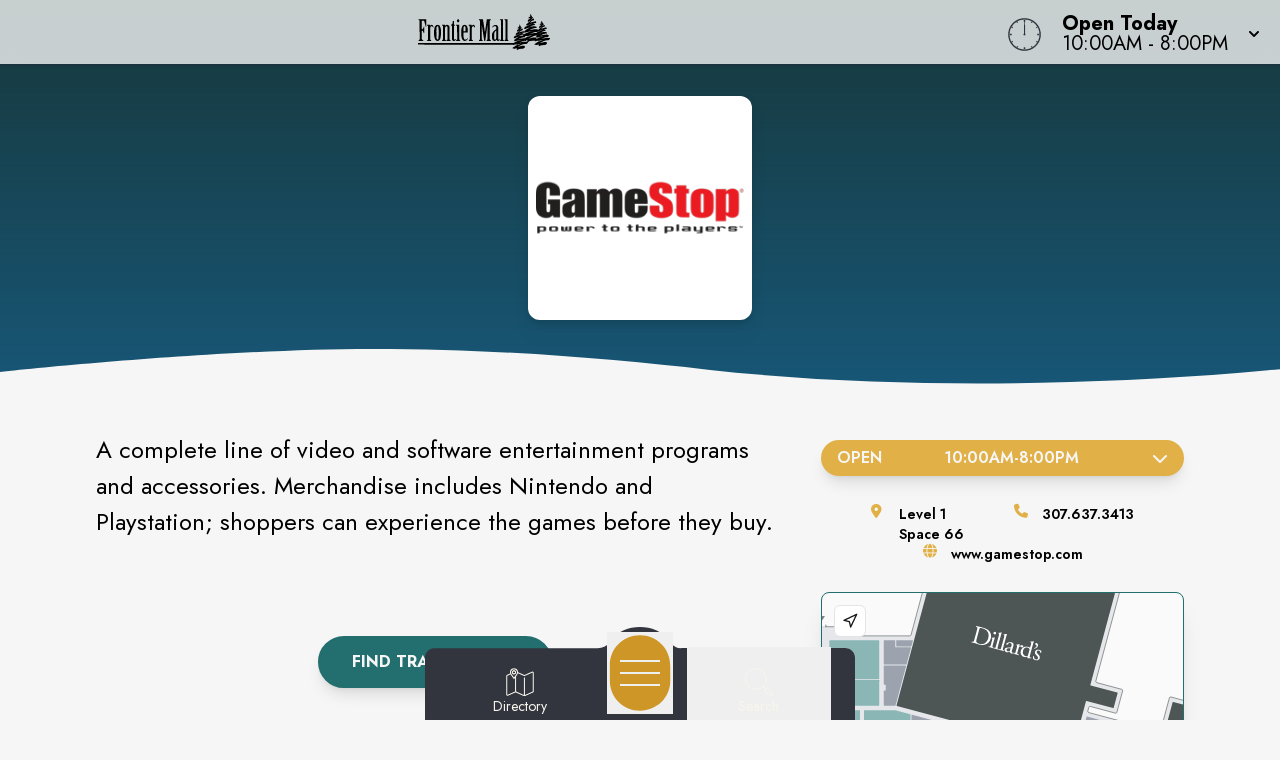

--- FILE ---
content_type: text/html
request_url: https://www.frontiermall.com/store/gamestop
body_size: 20118
content:
<!doctype html>
<html lang="en">

<head>
	<!-- Google Tag Manager -->
	<script>(function (w, d, s, l, i) {
			w[l] = w[l] || []; w[l].push({
				'gtm.start':
					new Date().getTime(), event: 'gtm.js'
			}); var f = d.getElementsByTagName(s)[0],
				j = d.createElement(s), dl = l != 'dataLayer' ? '&l=' + l : ''; j.async = true; j.src =
					'https://www.googletagmanager.com/gtm.js?id=' + i + dl; f.parentNode.insertBefore(j, f);
		})(window, document, 'script', 'dataLayer', 'GTM-PGH74B');</script>
	<!-- End Google Tag Manager -->
	<meta charset="utf-8" />
	<meta name="viewport" content="width=device-width, initial-scale=1" />
	<link href="/fontawesome/css/fontawesome.css" rel="stylesheet" />
	<link href="/fontawesome/css/all.css" rel="stylesheet" />
	
		<link href="../_app/immutable/assets/0.17rFv_nH.css" rel="stylesheet">
		<link href="../_app/immutable/assets/16.BVyxlQmH.css" rel="stylesheet"><!-- HEAD_svelte-3od758_START --><link rel="icon" type="image/svg+xml" href="https://images.contentstack.io/v3/assets/blt24b06c4905f92e56/blt2abac21335c1e573/67bf8c62cdb05a9f395dfc25/Frontier_Mall_favicon.svg"><!-- HEAD_svelte-3od758_END --><!-- HEAD_svelte-o0h0oz_START --><meta name="robots" content="noindex, nofollow"><link rel="canonical" href="https://www.frontiermall.com/store/gamestop"><meta property="og:title" content=""><meta property="og:description" content=""><meta property="og:image"><meta property="og:image:width" content="1200"><meta property="og:image:height" content="630"><meta property="og:url" content="https://www.frontiermall.com/store/gamestop"><meta property="og:type" content="website"><meta name="twitter:card" content="summary_large_image"><meta name="twitter:title" content=""><meta name="twitter:description" content=""><meta name="twitter:image"><!-- HEAD_svelte-o0h0oz_END --><!-- HEAD_svelte-112onkl_START --><script type="text/javascript" id="mapplic-script" src="https://mapplic.com/mapplic.js" data-svelte-h="svelte-81aj0j"></script><!-- HEAD_svelte-112onkl_END -->
</head>

<body data-sveltekit-preload-data="hover"
	class="relative m-0 p-0 not-italic font-normal text-base overflow-x-hidden leading-5 bg-white w-screen">
	<!-- Google Tag Manager (noscript) -->
	<noscript><iframe src="https://www.googletagmanager.com/ns.html?id=GTM-PGH74B" height="0" width="0"
			style="display:none;visibility:hidden"></iframe></noscript>
	<!-- End Google Tag Manager (noscript) -->
	<div style="display: contents">   <header id="logo-bar" class="fixed h-auto top-0 left-0 pl-0 pr-0 flex flex-col w-screen will-change-transform transition-all duration-700 ease-in-out bg-light-80 z-50 shadow-custom backdrop-blur-8 svelte-koww5s" style="transform: translateY(0%)">  <div class="flex grow w-full px-2 md:px-4 py-2"><div class="flex justify-start items-center w-1/2 md:w-3/4 space-x-4"><a href="/" class="cursor-pointer w-full h-full transform duration-500 ease-in-out hover:opacity-75" aria-label="Home"><img src="https://images.contentstack.io/v3/assets/blt24b06c4905f92e56/bltddb7394751e76333/67d2eb282e4dc5858b90d842/FrontierMall_logo_horizontal_BLACK.svg" alt="Property Logo" class="headmalllogo w-11/12 md:w-auto h-auto md:max-h-12 svelte-koww5s"></a></div> <div class="flex flex-nowrap w-1/2 md:w-1/4 justify-end"><div class="w-0 md:w-[40px] clockbox mt-2 hidden md:block svelte-koww5s"><svg id="clock" class="w-[36.6px] h-[36.6px]" xmlns="http://www.w3.org/2000/svg" width="300" height="200" viewBox="0 0 600 600"><g id="face"><circle class="circle fill-none stroke-dark svelte-koww5s" cx="300" cy="300" r="253.9"></circle><path class="hour-marks fill-none stroke-dark svelte-koww5s" d="M300.5 94V61M506 300.5h32M300.5 506v33M94 300.5H60M411.3 107.8l7.9-13.8M493 190.2l13-7.4M492.1 411.4l16.5 9.5M411 492.3l8.9 15.3M189 492.3l-9.2 15.9M107.7 411L93 419.5M107.5 189.3l-17.1-9.9M188.1 108.2l-9-15.6"></path><circle class="mid-circle fill-dark" cx="300" cy="300" r="16.2"></circle></g><g id="hour" class="fill-none transition-transform duration-500 ease-in-out origin-center"><path class="hour-arm fill-none stroke-dark svelte-koww5s" d="M300.5 298V142"></path><circle class="sizing-box" cx="300" cy="300" r="253.9"></circle></g><g id="minute" class="transition-transform duration-500 ease-in-out origin-center"><path class="minute-arm fill-none stroke-dark svelte-koww5s" d="M300.5 298V67"></path><circle class="sizing-box fill-none" cx="300" cy="300" r="253.9"></circle></g></svg></div> <div tabindex="0" role="button" aria-expanded="false" class="w-auto flex items-center cursor-pointer"><div id="todayHours" class="w-auto flex flex-col justify-center px-2 md:pl-4 mt-1 text-left text-clamp-xs"><span class="block font-bold" data-svelte-h="svelte-1qs0uju">Open Today</span> <span>10:00AM - 8:00PM</span></div> <div class="ml-2 transform transition-transform duration-300" data-svelte-h="svelte-1yqpydn"><svg xmlns="http://www.w3.org/2000/svg" class="h-5 w-5" viewBox="0 0 20 20" fill="currentColor"><path fill-rule="evenodd" d="M5.293 9.293a1 1 0 011.414 0L10 12.586l3.293-3.293a1 1 0 011.414 1.414l-4 4a1 1 0 01-1.414 0l-4-4a1 1 0 010-1.414z" clip-rule="evenodd"></path></svg></div></div></div></div>  </header> <main style="isolation: isolate;" class="w-screen h-auto pb-9"><div id="content" tabindex="-1"></div>  <div id="tenantPage" data-specialemphases="toys &amp; games,electronics &amp; media,specialties"><div id="Tenant" class=" min-h-96 w-screen flex flex-col lg:flex-row justify-center self-center overflow-hidden relative bg-shop-d bg-no-repeat" style=" background-position: right -5% center; background-size: auto 125%; background-blend-mode: soft-light;"><div class="hero-overlay absolute w-full h-full top-0 left-0 z-20" style="background: linear-gradient(to bottom, rgba(24, 52, 51, .9), rgba(24, 52, 51, 0));"></div> <h1 style="text-indent: -999em;">GameStop</h1> <div id="TenantName" class="relative w-56 h-56 md:w-auto md:h-auto inset-0 flex justify-center items-center z-20 mt-16 mx-auto px-0 pb-8"><span class="holiday-berries"></span> <div id="tenantLogo" class="w-56 h-56 drop-shadow-lg rounded-xl bg-[#fff] overflow-hidden"><img src="https://images.contentstack.io/v3/assets/blt24b06c4905f92e56/blt62d356e596bb927d/66a93ff1db04b3526609499d/GameStop_3340.png" class="w-full h-full p-2 object-contain object-center" alt="GameStop Logo"></div></div>  <svg class="w-[175%] md:w-full h-9 bg-transparent block absolute -bottom-[1px] rotate-180 mt-12 z-20" xmlns="http://www.w3.org/2000/svg" viewBox="0 0 1200 100" preserveAspectRatio="none"><path class="fill-white" d="M851.8,100c125,0,288.3-45,348.2-64V0H0v44c3.7-1,7.3-1.9,11-2.9C80.7,22,151.7,10.8,223.5,6.3C276.7,2.9,330,4,383,9.8 c52.2,5.7,103.3,16.2,153.4,32.8C623.9,71.3,726.8,100,851.8,100z"></path></svg></div> <div id="content" class="w-full m-auto overflow-x-hidden" tabindex="-1"><section class="w-screen relative overflow-y-hidden h-auto"> <div class="w-full max-w-7xl m-auto p-4 md:p-12 overflow-x-hidden" tabindex="-1"> <div class="w-full flex flex-col lg:flex-row items-start pb-12 px-12"><div id="TenantInfo" class="w-full lg:w-2/3 mx-auto px-0 sm:px-9 md:pl-0 md:pr-12 mt-12 md:mt-0 order-2 lg:order-1"><div id="tenantDescription" class="w-full"><div class="rte-content description expanded lg:py-0 svelte-1qfkwb9"><!-- HTML_TAG_START --><p>A complete line of video and software entertainment programs and accessories. Merchandise includes Nintendo and Playstation; shoppers can experience the games before they buy.</p><!-- HTML_TAG_END --></div></div> <div id="TenantButtons" class="w-full h-auto p-4 md:p-16 flex justify-center"><div class="w-full h-auto flex flex-col md:flex-row justify-center content-center gap-5"><a href="https://www.gamestop.com/trade/" class="btn-2-solid my-0 max-w-md" aria-label="Find Trade Values" target="_blank">Find Trade Values</a></div></div> <div id="TenantSocials" class="text-center w-full pb-8 px-4 md:px-8"><h2 class="h2-alt" style="font-size: clamp(1.25rem, 3.25vw, 1.5rem)">Connect with <span class="alt">GameStop</span> at Frontier Mall</h2> <ul class="w-full md:w-1/2 mx-auto flex flex-row justify-evenly list-none gap-4 mt-3"><li class="rounded-full w-7 h-7 text-center flex flex-col justify-center content-center bg-dark"><a href="https://www.facebook.com/GameStop" target="_blank" aria-label="Opens a new tab - https://www.facebook.com/GameStop"><i class="fab fa-facebook-f text-white"></i></a> </li><li class="rounded-full w-7 h-7 text-center flex flex-col justify-center content-center bg-dark"><a href="https://x.com/GameStop" target="_blank" aria-label="Opens a new tab - https://x.com/GameStop"><i class="fab fa-x-twitter text-white"></i></a> </li><li class="rounded-full w-7 h-7 text-center flex flex-col justify-center content-center bg-dark"><a href="https://www.youtube.com/GameStopVideo" target="_blank" aria-label="Opens a new tab - https://www.youtube.com/GameStopVideo"><i class="fab fa-youtube text-white"></i></a> </li><li class="rounded-full w-7 h-7 text-center flex flex-col justify-center content-center bg-dark"><a href="https://www.instagram.com/gamestop" target="_blank" aria-label="Opens a new tab - https://www.instagram.com/gamestop"><i class="fab fa-instagram text-white"></i></a> </li><li class="rounded-full w-7 h-7 text-center flex flex-col justify-center content-center bg-dark"><a href="https://www.tiktok.com/@gamestopofficial" target="_blank" aria-label="Opens a new tab - https://www.tiktok.com/@gamestopofficial"><i class="fab fa-tiktok text-white"></i></a> </li></ul></div></div> <div id="Details" class="mx-auto w-full lg:w-1/3 order-1 lg:order-2"><div id="Hours" class="accordion p-0 w-full mx-auto"><button class="w-full flex text-center justify-between items-center px-4 py-2 rounded-full uppercase font-semibold text-white border-accent2 bg-accent2 focus:outline-none shadow-lg">Open<span><div class="flex justify-evenly w-full"><span>10:00AM</span> -
						<span>8:00PM</span> </div></span> <i class="fas fa-chevron-down transform transition-transform duration-300 ml-3"></i></button>  </div> <ul id="TenantSpecs" class="w-full flex flex-row flex-wrap gap-6 lg:text-sm py-3 my-4 justify-evenly font-semibold"><li id="space" class="flex items-start"><span class="fa-li svelte-1qfkwb9" data-svelte-h="svelte-xig9nj"><i class="fas fa-map-marker-alt text-accent2 svelte-1qfkwb9"></i></span> <div>Level 1<br>Space 66</div></li> <li id="phone" class="flex items-start"><span class="fa-li svelte-1qfkwb9" data-svelte-h="svelte-1ug1bkg"><i class="fas fa-phone text-accent2 svelte-1qfkwb9"></i></span> <div><a href="tel:307.637.3413" aria-label="Call the store" class="hover:text-accent2-l20">307.637.3413</a></div></li> <li id="web" class="flex items-start"><span class="fa-li svelte-1qfkwb9" data-svelte-h="svelte-n1hak5"><i class="fas fa-globe text-accent2 svelte-1qfkwb9"></i></span> <div><a href="https://www.gamestop.com/store/us/wy/cheyenne/4294/frontier-mall-gamestop" target="_blank" aria-label="Visit the store's website" class="hover:text-accent2-l20">www.gamestop.com</a></div></li></ul> <div class="mx-auto overflow-hidden shadow-xl border-accent1 border rounded-lg relative"><mapplic-map data-location="u066" data-settings="{&quot;sidebar&quot;:false, &quot;layerSwitcher&quot;: false, &quot;wayfinding&quot;: true}" data-json="https://mapplic.com/getMapData?id=N6DqTGSfGbME96zJhLqm" id="my-mapplic-map"></mapplic-map></div></div> </div></div> </section> <section class="w-screen relative overflow-y-hidden h-auto"><svg class="footer-wave-svg relative block fill-transparent h-8 w-screen top-0 z-20" xmlns="http://www.w3.org/2000/svg" viewBox="0 0 1200 100" preserveAspectRatio="none"><path class="fill-white" d="M851.8,100c125,0,288.3-45,348.2-64V0H0v44c3.7-1,7.3-1.9,11-2.9C80.7,22,151.7,10.8,223.5,6.3C276.7,2.9,330,4,383,9.8 c52.2,5.7,103.3,16.2,153.4,32.8C623.9,71.3,726.8,100,851.8,100z"></path></svg> <div class="w-full max-w-7xl m-auto p-4 md:p-12 overflow-x-hidden" tabindex="-1"><div id="DealsEvents" class="w-full py-12"><h2 class="h2-alt px-8 md:px-0 text-center">Deals and Events from <span class="alt">GameStop</span></h2> <div class="w-full md:w-1/2 m-auto relative text-center mt-12 px-4 md:px-0"><div class="items mb-16 w-full text-left relative"><div class="border border-shop-d bg-white bg-opacity-50 border-solid border rounded my-5 p-3 shadow-lg flex flex-row items-center justify-stretch relative svelte-1gkxvv6"><div class="absolute top-0 left-0 bg-shop-d text-white text-xs font-bold py-1 px-2 rounded-br svelte-1gkxvv6">Deal</div> <div class="w-2/3 pr-2 mt-3 self-center"><h3 class="alt text-shop-d line-clamp-1 md:line-clamp-none md:truncate svelte-1gkxvv6">Military Discount</h3> <p class="text-base font-normal m-0 p-0 line-clamp-1 md:line-clamp-none md:truncate"><!-- HTML_TAG_START --><!-- HTML_TAG_END --></p> <p class="text-sm font-semibold mx-0 mt-1 mb-0 p-0"><!-- HTML_TAG_START --><!-- HTML_TAG_END --> </p></div> <a data-sveltekit-reload href="gamestop/deal/Military Discount" class="btn-deal-solid my-0 ml-auto flex-grow text-center svelte-1gkxvv6">Check it out</a> </div> <div class="border border-shop-d bg-white bg-opacity-50 border-solid border rounded my-5 p-3 shadow-lg flex flex-row items-center justify-stretch relative svelte-1gkxvv6"><div class="absolute top-0 left-0 bg-shop-d text-white text-xs font-bold py-1 px-2 rounded-br svelte-1gkxvv6">Deal</div> <div class="w-2/3 pr-2 mt-3 self-center"><h3 class="alt text-shop-d line-clamp-1 md:line-clamp-none md:truncate svelte-1gkxvv6">Special Birthday Reward</h3> <p class="text-base font-normal m-0 p-0 line-clamp-1 md:line-clamp-none md:truncate"><!-- HTML_TAG_START --><!-- HTML_TAG_END --></p> <p class="text-sm font-semibold mx-0 mt-1 mb-0 p-0"><!-- HTML_TAG_START --><!-- HTML_TAG_END --> </p></div> <a data-sveltekit-reload href="gamestop/deal/Special Birthday Reward" class="btn-deal-solid my-0 ml-auto flex-grow text-center svelte-1gkxvv6">Check it out</a> </div> </div> </div></div></div> <svg class="w-screen h-9 bg-transparent block relative -bottom-[1px] rotate-180 mt-12 z-20" xmlns="http://www.w3.org/2000/svg" viewBox="0 0 1200 100" preserveAspectRatio="none"><path class="fill-white" d="M851.8,100c125,0,288.3-45,348.2-64V0H0v44c3.7-1,7.3-1.9,11-2.9C80.7,22,151.7,10.8,223.5,6.3C276.7,2.9,330,4,383,9.8 c52.2,5.7,103.3,16.2,153.4,32.8C623.9,71.3,726.8,100,851.8,100z"></path></svg></section> <section id="TenantAlsoLike" class="w-full mx-auto px-4 pt-12 md:pt-4 pb-16"><h2 class="h2-alt text-center" data-svelte-h="svelte-5w39en">You Might Also Like<span>...</span></h2> <div class="flex flex-row flex-wrap md:flex-nowrap gap-3 md:gap-4 w-full md:w-1/2 mx-auto justify-center"><div class="brand-img w-2/5 md:w-1/3 max-w-[250px] p-2 rounded-lg shadow-xl" style="background-color: #fff;"><a data-sveltekit-reload class="relative h-full w-full aspect-square overflow-hidden cursor-pointer flex items-center text-center" href="/store/go_calendars_and_games" aria-label="Instagram-link..."><img class="w-full h-full object-contain object-center" src="https://images.contentstack.io/v3/assets/blt24b06c4905f92e56/blt19f15d577e9f2e7a/66a9410d59ba7434b38054ac/V_GoCCGM_logo_WEB_16.jpg" alt="Go! Games / Go! Toys"></a> </div><div class="brand-img w-2/5 md:w-1/3 max-w-[250px] p-2 rounded-lg shadow-xl" style="background-color: #fff;"><a data-sveltekit-reload class="relative h-full w-full aspect-square overflow-hidden cursor-pointer flex items-center text-center" href="/store/tmobile" aria-label="Instagram-link..."><img class="w-full h-full object-contain object-center" src="https://images.contentstack.io/v3/assets/blt24b06c4905f92e56/blt97e102416d8a1290/66a9402480caea72e5d8b463/T-Mobile_1250.png" alt="T-Mobile"></a> </div><div class="brand-img w-2/5 md:w-1/3 max-w-[250px] p-2 rounded-lg shadow-xl" style="background-color: #fff;"><a data-sveltekit-reload class="relative h-full w-full aspect-square overflow-hidden cursor-pointer flex items-center text-center" href="/store/verizon_wireless" aria-label="Instagram-link..."><img class="w-full h-full object-contain object-center" src="https://images.contentstack.io/v3/assets/blt24b06c4905f92e56/blt42d1e436dd29cae1/66a940134bbfd781a9d96ad3/VerizonWireless_5431.png" alt="Verizon Wireless"></a> </div></div></section></div> </div></main> <svg class="w-screen md:w-full h-9 bg-transparent block relative rotate-180 z-30" xmlns="http://www.w3.org/2000/svg" viewBox="0 0 1200 100" preserveAspectRatio="none"><path class="fill-dark-d20" d="M851.8,100c125,0,288.3-45,348.2-64V0H0v44c3.7-1,7.3-1.9,11-2.9C80.7,22,151.7,10.8,223.5,6.3C276.7,2.9,330,4,383,9.8 c52.2,5.7,103.3,16.2,153.4,32.8C623.9,71.3,726.8,100,851.8,100z"></path></svg> <footer class="bg-dark-d20 text-light-l100 z-30 overflow-hidden svelte-3jtua5"><div class="max-w-screen-xl mx-auto p-5"><div class="text-center w-full mx-auto"><h3 class="mt-8 mb-5 lowercase font-light text-clamp-md">Never Miss What's New</h3> <p class="text-xl mt-2 mb-4 leading-5 font-normal">Sign up to receive exclusive deals, news and more!</p> <div class="input-box my-0  svelte-3jtua5"><form id="newsletterForm" method="POST" action="/subscribe/subscribe" class="input-form relative overflow-hidden newsletter-form top-0 left-16 w-95"><i class="absolute left-0 fab fa-telegram-plane input-icon text-white svelte-3jtua5" aria-hidden="true"></i> <input id="newsletter" type="email" placeholder="Email Address" name="email-footer" autocomplete="one-time-code" class="placeholder-white text-white relative z-50 svelte-3jtua5"> <svg class="input-border z-40 absolute top-0 -left-12" version="1.1" xmlns="http://www.w3.org/2000/svg" x="0px" y="0px" viewBox="0 0 671 111" style="enable-background:new 0 0 671 111;" xml:space="preserve" preserveAspectRatio="none"><path class="fill-none stroke-white svelte-3jtua5" d="M335.5,108.5h-280c-29.3,0-53-23.7-53-53v0c0-29.3,23.7-53,53-53h280"></path><path class="fill-none stroke-white svelte-3jtua5" d="M335.5,108.5h280c29.3,0,53-23.7,53-53v0c0-29.3-23.7-53-53-53h-280"></path></svg> <button type="submit" class="go-icon opacity-0 rotate-45 text-white svelte-3jtua5" aria-label="Submit newsletter form"><i class="fa fa-arrow-right" aria-hidden="true"></i></button></form></div></div> <div id="socials" class="mt-6 w-full"><div class="flex flex-row justify-center uppercase text-white text-sm font-normal text-center tracking-widest pt-6" data-svelte-h="svelte-35jvs5">follow us</div> <div class="flex flex-row justify-center space-x-3"><a href="https://www.facebook.com/ShopFrontierMall" target="_blank" class="flex p-1 w-8 h-8 leading-8 m-2 text-light hover:text-accent1" aria-label="Frontier Mall's Facebook page" rel="noopener noreferrer"><i class="fab fa-facebook-f text-2xl text-center svelte-3jtua5"></i> </a><a href="https://www.instagram.com/frontiermall/" target="_blank" class="flex p-1 w-8 h-8 leading-8 m-2 text-light hover:text-accent1" aria-label="Frontier Mall's Instagram" rel="noopener noreferrer"><i class="fab fa-instagram text-2xl text-center svelte-3jtua5"></i> </a></div></div> <div class="grid grid-cols-1 md:grid-cols-4 gap-6 mt-10 p-6"><div><a class="cursor-pointer" href="/" aria-label="Home"><img src="https://images.contentstack.io/v3/assets/blt24b06c4905f92e56/bltddb7394751e76333/67d2eb282e4dc5858b90d842/FrontierMall_logo_horizontal_BLACK.svg" alt="Property Logo" class="malllogo w-1/2 md:w-3/4 mx-auto md:mx-0 svelte-3jtua5"></a> <p class="text-center text-base md:text-start mt-4">1400 Dell Range Blvd.<br> Cheyenne, WY 82009<br> <a href="tel:307.638.2290" class="text-white hover:text-gray-100 cursor-pointer" aria-label="Call CBL Properties at 307.638.2290">307.638.2290</a></p></div> <div class="text-center md:text-left flex"><ul class="list-none space-y-2 mx-auto inline-block"><li><a href="/subscribe/subscribe" target="" class="text-white hover:text-accent1 cursor-pointer">Subscribe<span aria-hidden="true" data-svelte-h="svelte-1gg7nxx"><i class="fa-solid fa-square-up-right sr-only"></i></span><span class="sr-only" data-svelte-h="svelte-vmev46">(opens in a new tab)</span></a> </li><li><a href="/newsroom" target="" class="text-white hover:text-accent1 cursor-pointer">Newsroom<span aria-hidden="true" data-svelte-h="svelte-1gg7nxx"><i class="fa-solid fa-square-up-right sr-only"></i></span><span class="sr-only" data-svelte-h="svelte-vmev46">(opens in a new tab)</span></a> </li><li><a href="/jobs" target="" class="text-white hover:text-accent1 cursor-pointer">Jobs<span aria-hidden="true" data-svelte-h="svelte-1gg7nxx"><i class="fa-solid fa-square-up-right sr-only"></i></span><span class="sr-only" data-svelte-h="svelte-vmev46">(opens in a new tab)</span></a> </li><li><a href="/contact" target="" class="text-white hover:text-accent1 cursor-pointer">Contact Us<span aria-hidden="true" data-svelte-h="svelte-1gg7nxx"><i class="fa-solid fa-square-up-right sr-only"></i></span><span class="sr-only" data-svelte-h="svelte-vmev46">(opens in a new tab)</span></a> </li></ul></div> <div class="text-center md:text-left flex"><ul class="list-none space-y-2 mx-auto inline-block"><li><a href="/sponsors" target="" class="text-white hover:text-accent1 cursor-pointer">Sponsors<span aria-hidden="true" data-svelte-h="svelte-1gg7nxx"><i class="fa-solid fa-square-up-right sr-only"></i></span><span class="sr-only" data-svelte-h="svelte-vmev46">(opens in a new tab)</span></a> </li><li><a href="https://www.cblproperties.com/privacy-policy" target="_blank" class="text-white hover:text-accent1 cursor-pointer">Privacy Policy<span aria-hidden="true" data-svelte-h="svelte-1gg7nxx"><i class="fa-solid fa-square-up-right sr-only"></i></span><span class="sr-only" data-svelte-h="svelte-vmev46">(opens in a new tab)</span></a> </li><li><a href="/content/terms-of-use" target="" class="text-white hover:text-accent1 cursor-pointer">Terms of Use<span aria-hidden="true" data-svelte-h="svelte-1gg7nxx"><i class="fa-solid fa-square-up-right sr-only"></i></span><span class="sr-only" data-svelte-h="svelte-vmev46">(opens in a new tab)</span></a> </li><li><a href="/security" target="" class="text-white hover:text-accent1 cursor-pointer">Security<span aria-hidden="true" data-svelte-h="svelte-1gg7nxx"><i class="fa-solid fa-square-up-right sr-only"></i></span><span class="sr-only" data-svelte-h="svelte-vmev46">(opens in a new tab)</span></a> </li></ul></div> <div class="text-center md:text-end" data-svelte-h="svelte-1cqf9zp"><a class="cursor-pointer flex justify-end" href="https://www.cblproperties.com" target="_blank" aria-label="CBL Properties Corporate Website" rel="noopener noreferrer"><svg id="CBL-Logo" class="w-1/4 md:w-1/2 mx-auto md:mx-0 h-auto fill-current text-white svelte-3jtua5" xmlns="http://www.w3.org/2000/svg" viewBox="0 0 78.6 44.9"><g><path d="M5,39.8c-0.1-0.2-0.3-0.3-0.5-0.4c-0.2-0.1-0.5-0.1-0.7-0.1c-0.3,0-0.5,0.1-0.8,0.2c-0.2,0.1-0.4,0.3-0.6,0.5
                                C2.2,40,2.1,40.3,2,40.5c-0.1,0.3-0.1,0.6-0.1,0.9c0,0.3,0,0.6,0.1,0.9c0.1,0.3,0.2,0.5,0.4,0.7c0.2,0.2,0.4,0.3,0.6,0.5
                                c0.2,0.1,0.5,0.2,0.7,0.2c0.3,0,0.6-0.1,0.8-0.2c0.2-0.1,0.4-0.3,0.6-0.5l1.2,0.9c-0.3,0.4-0.6,0.7-1.1,0.9
                                c-0.4,0.2-0.9,0.3-1.4,0.3c-0.5,0-1-0.1-1.5-0.2C2,44.5,1.6,44.3,1.3,44c-0.3-0.3-0.6-0.7-0.8-1.1c-0.2-0.4-0.3-0.9-0.3-1.5
                                s0.1-1,0.3-1.5c0.2-0.4,0.4-0.8,0.8-1.1c0.3-0.3,0.7-0.5,1.2-0.7c0.4-0.2,0.9-0.2,1.5-0.2c0.2,0,0.4,0,0.6,0.1
                                c0.2,0,0.4,0.1,0.6,0.2c0.2,0.1,0.4,0.2,0.6,0.3s0.3,0.3,0.5,0.5L5,39.8z"></path><path d="M7.2,38h2.5c0.3,0,0.6,0,0.9,0.1c0.3,0,0.6,0.1,0.8,0.2c0.2,0.1,0.4,0.3,0.6,0.5c0.1,0.2,0.2,0.5,0.2,0.9
                                c0,0.4-0.1,0.7-0.3,0.9c-0.2,0.3-0.5,0.4-0.8,0.5v0c0.2,0,0.4,0.1,0.6,0.2c0.2,0.1,0.3,0.2,0.5,0.4c0.1,0.1,0.2,0.3,0.3,0.5
                                c0.1,0.2,0.1,0.4,0.1,0.6c0,0.4-0.1,0.7-0.2,0.9c-0.2,0.2-0.3,0.4-0.6,0.6c-0.2,0.1-0.5,0.2-0.8,0.3c-0.3,0.1-0.6,0.1-0.9,0.1H7.2
                                V38z M8.7,40.7h1.1c0.1,0,0.2,0,0.3,0c0.1,0,0.2-0.1,0.3-0.1c0.1-0.1,0.2-0.1,0.2-0.2c0.1-0.1,0.1-0.2,0.1-0.3c0-0.1,0-0.3-0.1-0.3
                                c-0.1-0.1-0.1-0.2-0.2-0.2c-0.1,0-0.2-0.1-0.3-0.1c-0.1,0-0.2,0-0.4,0h-1V40.7z M8.7,43.5H10c0.1,0,0.2,0,0.3,0
                                c0.1,0,0.2-0.1,0.3-0.1c0.1-0.1,0.2-0.1,0.2-0.2C11,43,11,42.9,11,42.7c0-0.2,0-0.3-0.1-0.4c-0.1-0.1-0.2-0.2-0.3-0.2
                                c-0.1-0.1-0.2-0.1-0.4-0.1c-0.1,0-0.3,0-0.4,0H8.7V43.5z"></path><polygon points="13.4,38 14.9,38 14.9,43.4 17.7,43.4 17.7,44.8 13.4,44.8"></polygon><path d="M21.4,38h2.5c0.3,0,0.7,0,1,0.1c0.3,0.1,0.6,0.2,0.8,0.3c0.2,0.2,0.4,0.4,0.6,0.6c0.1,0.3,0.2,0.6,0.2,1
                                c0,0.4-0.1,0.7-0.2,1s-0.3,0.5-0.5,0.6c-0.2,0.2-0.5,0.3-0.8,0.3c-0.3,0.1-0.6,0.1-1,0.1h-1.1v2.6h-1.5V38z M22.9,40.9h1
                                c0.1,0,0.3,0,0.4,0c0.1,0,0.2-0.1,0.3-0.1c0.1-0.1,0.2-0.1,0.2-0.2c0.1-0.1,0.1-0.2,0.1-0.4c0-0.2,0-0.3-0.1-0.4
                                c-0.1-0.1-0.2-0.2-0.3-0.2c-0.1-0.1-0.3-0.1-0.4-0.1c-0.2,0-0.3,0-0.4,0h-0.8V40.9z"></path><path d="M27.4,38H30c0.3,0,0.7,0,1,0.1c0.3,0.1,0.6,0.2,0.8,0.3c0.2,0.2,0.4,0.4,0.6,0.6c0.1,0.3,0.2,0.6,0.2,1
                                c0,0.5-0.1,0.9-0.4,1.2c-0.2,0.3-0.6,0.5-1.1,0.6l1.7,2.8H31l-1.4-2.7h-0.7v2.7h-1.5V38z M28.9,40.8h0.9c0.1,0,0.3,0,0.4,0
                                c0.1,0,0.3,0,0.4-0.1c0.1,0,0.2-0.1,0.3-0.2c0.1-0.1,0.1-0.2,0.1-0.4c0-0.2,0-0.3-0.1-0.4c-0.1-0.1-0.2-0.2-0.3-0.2
                                c-0.1-0.1-0.2-0.1-0.4-0.1c-0.1,0-0.3,0-0.4,0h-1V40.8z"></path><path d="M33.2,41.4c0-0.5,0.1-1,0.3-1.5c0.2-0.4,0.4-0.8,0.8-1.1c0.3-0.3,0.7-0.5,1.2-0.7c0.4-0.2,0.9-0.2,1.5-0.2
                                s1,0.1,1.5,0.2c0.4,0.2,0.8,0.4,1.2,0.7c0.3,0.3,0.6,0.7,0.8,1.1c0.2,0.4,0.3,0.9,0.3,1.5c0,0.5-0.1,1-0.3,1.5
                                c-0.2,0.4-0.4,0.8-0.8,1.1c-0.3,0.3-0.7,0.5-1.2,0.7c-0.4,0.2-0.9,0.2-1.5,0.2s-1-0.1-1.5-0.2s-0.8-0.4-1.2-0.7
                                c-0.3-0.3-0.6-0.7-0.8-1.1C33.3,42.4,33.2,41.9,33.2,41.4 M34.8,41.4c0,0.3,0,0.6,0.1,0.9c0.1,0.3,0.2,0.5,0.4,0.7
                                c0.2,0.2,0.4,0.3,0.7,0.5c0.3,0.1,0.5,0.2,0.9,0.2c0.3,0,0.6-0.1,0.9-0.2c0.3-0.1,0.5-0.3,0.7-0.5c0.2-0.2,0.3-0.4,0.4-0.7
                                c0.1-0.3,0.1-0.6,0.1-0.9c0-0.3,0-0.6-0.1-0.9c-0.1-0.3-0.2-0.5-0.4-0.7c-0.2-0.2-0.4-0.3-0.7-0.5c-0.3-0.1-0.5-0.2-0.9-0.2
                                c-0.3,0-0.6,0.1-0.9,0.2c-0.3,0.1-0.5,0.3-0.7,0.5c-0.2,0.2-0.3,0.4-0.4,0.7C34.8,40.8,34.8,41.1,34.8,41.4"></path><path d="M41.6,38h2.5c0.3,0,0.7,0,1,0.1c0.3,0.1,0.6,0.2,0.8,0.3c0.2,0.2,0.4,0.4,0.6,0.6c0.1,0.3,0.2,0.6,0.2,1
                                c0,0.4-0.1,0.7-0.2,1s-0.3,0.5-0.5,0.6c-0.2,0.2-0.5,0.3-0.8,0.3c-0.3,0.1-0.6,0.1-1,0.1H43v2.6h-1.5V38z M43,40.9h1
                                c0.1,0,0.3,0,0.4,0c0.1,0,0.2-0.1,0.3-0.1c0.1-0.1,0.2-0.1,0.2-0.2c0.1-0.1,0.1-0.2,0.1-0.4c0-0.2,0-0.3-0.1-0.4
                                c-0.1-0.1-0.2-0.2-0.3-0.2c-0.1-0.1-0.3-0.1-0.4-0.1c-0.2,0-0.3,0-0.4,0H43V40.9z"></path><polygon points="47.6,38 52.2,38 52.2,39.4 49.1,39.4 49.1,40.6 52,40.6 52,42 49.1,42 49.1,43.4 52.4,43.4 52.4,44.8 
                                47.6,44.8"></polygon><path d="M53.6,38h2.6c0.3,0,0.7,0,1,0.1c0.3,0.1,0.6,0.2,0.8,0.3c0.2,0.2,0.4,0.4,0.6,0.6c0.1,0.3,0.2,0.6,0.2,1
                                c0,0.5-0.1,0.9-0.4,1.2c-0.2,0.3-0.6,0.5-1.1,0.6l1.7,2.8h-1.8l-1.4-2.7h-0.7v2.7h-1.5V38z M55.1,40.8H56c0.1,0,0.3,0,0.4,0
                                c0.1,0,0.3,0,0.4-0.1c0.1,0,0.2-0.1,0.3-0.2c0.1-0.1,0.1-0.2,0.1-0.4c0-0.2,0-0.3-0.1-0.4c-0.1-0.1-0.2-0.2-0.3-0.2
                                c-0.1-0.1-0.2-0.1-0.4-0.1c-0.1,0-0.3,0-0.4,0h-1V40.8z"></path><polygon points="61.1,39.3 59.2,39.3 59.2,38 64.5,38 64.5,39.3 62.6,39.3 62.6,44.8 61.1,44.8"></polygon><rect x="65.3" y="38" width="1.5" height="6.7"></rect><polygon points="68.2,38 72.8,38 72.8,39.4 69.7,39.4 69.7,40.6 72.6,40.6 72.6,42 69.7,42 69.7,43.4 73,43.4 73,44.8 
                                68.2,44.8"></polygon><path d="M77.5,39.7c-0.1-0.2-0.3-0.3-0.5-0.3c-0.2-0.1-0.4-0.1-0.6-0.1c-0.1,0-0.2,0-0.3,0c-0.1,0-0.2,0.1-0.3,0.1
                                c-0.1,0.1-0.2,0.1-0.2,0.2c-0.1,0.1-0.1,0.2-0.1,0.3c0,0.2,0.1,0.4,0.2,0.5c0.2,0.1,0.3,0.2,0.6,0.3c0.2,0.1,0.5,0.2,0.7,0.2
                                c0.3,0.1,0.5,0.2,0.7,0.3c0.2,0.1,0.4,0.3,0.6,0.6c0.2,0.2,0.2,0.5,0.2,0.9c0,0.4-0.1,0.7-0.2,1c-0.1,0.3-0.3,0.5-0.6,0.7
                                c-0.2,0.2-0.5,0.3-0.8,0.4c-0.3,0.1-0.6,0.1-1,0.1c-0.4,0-0.8-0.1-1.2-0.2c-0.4-0.1-0.7-0.3-1-0.6l1.1-1.2c0.2,0.2,0.3,0.4,0.6,0.5
                                c0.2,0.1,0.5,0.2,0.7,0.2c0.1,0,0.2,0,0.4,0c0.1,0,0.2-0.1,0.3-0.1c0.1-0.1,0.2-0.1,0.2-0.2c0.1-0.1,0.1-0.2,0.1-0.3
                                c0-0.2-0.1-0.4-0.2-0.5c-0.2-0.1-0.4-0.2-0.6-0.3c-0.2-0.1-0.5-0.2-0.8-0.2c-0.3-0.1-0.5-0.2-0.8-0.3c-0.2-0.1-0.4-0.3-0.6-0.6
                                c-0.2-0.2-0.2-0.5-0.2-0.9c0-0.4,0.1-0.7,0.2-1c0.1-0.3,0.3-0.5,0.6-0.7c0.2-0.2,0.5-0.3,0.8-0.4c0.3-0.1,0.6-0.1,1-0.1
                                c0.4,0,0.7,0.1,1.1,0.2c0.4,0.1,0.7,0.3,1,0.5L77.5,39.7z"></path><path d="M17.4,23.2c-5.9,0-10.1-3.6-10.1-8.7c0-5,4.2-8.6,10.3-8.6c2.5,0,4.9,0.6,7.2,1.6V1.3C22.5,0.4,19.9,0,17,0
                                C6.2,0,0,7.1,0,14.6c0,7.3,5.5,14.5,16.5,14.5c3.1,0,5.6-0.4,8.3-1.5v-6.2C22.2,22.5,20.1,23.2,17.4,23.2"></path><path d="M41.5,23.5h-6.2v-6.7h7.2c2.5,0,4.3,1.1,4.3,3.2C46.8,22.5,45.4,23.5,41.5,23.5 M35.3,5.6h5.9
                                c2.6,0,3.6,1.5,3.6,3c0,1.5-1,3.1-3.6,3.1h-5.9V5.6z M48.2,13.1c2.4-1.2,3.9-3.3,3.9-5.6c0-3.2-2.7-7.1-9.4-7.1H28.2v28.3h16
                                c8.3,0,10-5.1,10-8.3C54.3,17.1,52.3,14.2,48.2,13.1"></path><polygon points="63.9,23.5 63.9,0.4 56.9,0.4 56.9,28.7 78.5,28.7 78.5,23.5"></polygon><path d="M66.4,3.5c0-0.4,0.1-0.8,0.2-1.2c0.2-0.4,0.4-0.7,0.7-1c0.3-0.3,0.6-0.5,1-0.7c0.4-0.2,0.8-0.2,1.2-0.2
                                s0.8,0.1,1.2,0.2c0.4,0.2,0.7,0.4,1,0.7c0.3,0.3,0.5,0.6,0.7,1s0.2,0.8,0.2,1.2c0,0.4-0.1,0.8-0.2,1.2c-0.2,0.4-0.4,0.7-0.7,1
                                c-0.3,0.3-0.6,0.5-1,0.7c-0.4,0.2-0.8,0.2-1.2,0.2s-0.8-0.1-1.2-0.2s-0.7-0.4-1-0.7c-0.3-0.3-0.5-0.6-0.7-1
                                C66.5,4.4,66.4,4,66.4,3.5 M66.9,3.5c0,0.3,0.1,0.7,0.2,1c0.1,0.3,0.3,0.6,0.5,0.8c0.2,0.2,0.5,0.4,0.8,0.5C68.8,6,69.1,6,69.4,6
                                s0.7-0.1,1-0.2c0.3-0.1,0.6-0.3,0.8-0.5c0.2-0.2,0.4-0.5,0.5-0.8c0.1-0.3,0.2-0.6,0.2-1c0-0.3-0.1-0.7-0.2-1
                                c-0.1-0.3-0.3-0.6-0.5-0.8c-0.2-0.2-0.5-0.4-0.8-0.5c-0.3-0.1-0.6-0.2-1-0.2s-0.7,0.1-1,0.2c-0.3,0.1-0.6,0.3-0.8,0.5
                                c-0.2,0.2-0.4,0.5-0.5,0.8C67,2.9,66.9,3.2,66.9,3.5 M68.3,1.8h1.3c0.4,0,0.7,0.1,0.9,0.3s0.3,0.4,0.3,0.8c0,0.3-0.1,0.5-0.2,0.7
                                c-0.2,0.2-0.4,0.2-0.6,0.3l0.9,1.5h-0.7l-0.9-1.4h-0.5v1.4h-0.6V1.8z M68.9,3.3h0.5c0.1,0,0.2,0,0.3,0c0.1,0,0.2,0,0.3-0.1
                                c0.1,0,0.1-0.1,0.2-0.1c0-0.1,0.1-0.2,0.1-0.3c0-0.1,0-0.2-0.1-0.3c0-0.1-0.1-0.1-0.2-0.1c-0.1,0-0.2-0.1-0.3-0.1
                                c-0.1,0-0.2,0-0.3,0h-0.5V3.3z"></path></g></svg> <span aria-hidden="true"><i class="fa-solid fa-square-up-right sr-only"></i></span><span class="sr-only">(opens in a new tab)</span></a></div></div></div> <div class="flex w-full flex-row justify-center pt-4 pb-40 text-center bg-accent1 text-light"><p class="text-sm font-semibold">© 2026 <a class="text-light hover:text-light-80 cursor-pointer" href="https://www.cblproperties.com" rel="noopener noreferrer" aria-label="CBL Properties corporate website" data-svelte-h="svelte-188j5cr">CBL Properties<span aria-hidden="true"><i class="fa-solid fa-square-up-right text-white sr-only"></i></span><span class="sr-only">(opens in a new tab)</span></a> | All rights reserved.</p></div> </footer> <nav class="h-[93px] fixed bottom-0 w-screen max-w-custom custom:left-1/2 custom:-translate-x-1/2 z-[120] overflow-hidden"><svg id="TabNavBack" data-name="Tab Nav Background" class="absolute top-0 bottom-0 left-0 right-0 h-full w-full overflow-visible" viewBox="0 0 430 94.3" preserveAspectRatio="none"><path class="fill-dark drop-shadow-custom" d="M421,21.5c5,0,9,4.7,9,9.7v63.2H0V31.2c0-5,4-9.7,9-9.7h163.7c0,.1,0,0,0,0,4.9-.1,9-2.1,10.8-4.9,0,0,0,0,0,0C193.6,3,203.6,0,215,0c11.2,0,21.4,3,31.5,16.5,0,0,0,0,0,0,2.5,4.1,6.1,5.2,10.8,4.9h163.7c0,0,0,0,0,0Z"></path></svg> <div class="links flex flex-row justify-evenly w-full h-full relative overflow-hidden"><div class="directory-button w-[33%] h-full text-center flex flex-col justify-end -ml-[16.6%] pb-1"><nav data-sveltekit-reload><a href="/directory" id="Directory" class="w-full h-full -mt-1 cursor-pointer" aria-label="Go to Directory page" aria-describedby="DirText"><svg data-name="Directory Icon" class="w-full h-7 mx-auto" viewBox="0 0 26.59 27.28" preserveAspectRatio="xMidYMid meet"><g id="MapBkgnd"><path id="mapPath1" class="stroke-0 transition-all duration-500 ease-in-out fill-none stroke-navlines svelte-dwhr6i" d="M26.26,4.86v17.79c0,.34-.2.64-.51.78l-7.78,3.46c-.11.05-.23.07-.35.07V7.3c.12,0,.24-.02.35-.07l7.07-3.15c.27-.12.58-.1.83.06.25.16.39.43.39.72Z"></path><path id="mapPath2" class="stroke-0 transition-all duration-500 ease-in-out fill-none stroke-navlines svelte-dwhr6i" d="M17.62,9.17v17.79c-.12,0-.24-.02-.35-.07l-7.94-3.53c-.11-.05-.23-.07-.35-.07V3.62c.12,0,.24.03.35.07l7.94,3.53c.11.05.23.07.35.07v1.88Z"></path><path id="mapPath3" class="stroke-0 transition-all duration-500 ease-in-out fill-none stroke-navlines svelte-dwhr6i" d="M8.97,5.71v17.57c-.12,0-.24.03-.35.07l-7.07,3.15c-.27.12-.58.1-.83-.06s-.39-.43-.39-.72V7.94c0-.34.2-.64.51-.78l7.78-3.46c.11-.05.23-.07.35-.07v2.09Z"></path></g><g id="MapLines"><path class="stroke-navlines stroke-1 fill-none svelte-dwhr6i" d="M8.97,23.28c-.12,0-.24.03-.35.07l-7.07,3.15c-.27.12-.58.1-.83-.06s-.39-.43-.39-.72V7.94c0-.34.2-.64.51-.78l7.78-3.46c.11-.05.23-.07.35-.07s.24.03.35.07l7.94,3.53c.11.05.23.07.35.07s.24-.02.35-.07l7.07-3.15c.27-.12.58-.1.83.06.25.16.39.43.39.72v17.79c0,.34-.2.64-.51.78l-7.78,3.46c-.11.05-.23.07-.35.07s-.24-.02-.35-.07l-7.94-3.53c-.11-.05-.23-.07-.35-.07Z"></path><polyline class="stroke-navlines stroke-1 fill-none svelte-dwhr6i" points="17.62 26.96 17.62 26.96 17.62 9.17"></polyline><line class="stroke-navlines stroke-1 fill-none svelte-dwhr6i" x1="8.97" y1="23.28" x2="8.97" y2="5.71"></line></g><g id="Pin"><circle class="stroke-navlines stroke-1 fill-dark svelte-dwhr6i" cx="7.45" cy="4.22" r="1.62"></circle><path class="stroke-1 transition-all duration-500 ease-in-out fill-dark stroke-navlines svelte-dwhr6i" d="M10.86,4.22c0,.73-.23,1.41-.62,1.96h0l-2.79,3.96-2.79-3.96h0c-.39-.55-.62-1.23-.62-1.96,0-1.88,1.53-3.41,3.41-3.41s3.41,1.53,3.41,3.41ZM9.06,4.22c0-.89-.72-1.62-1.62-1.62s-1.62.72-1.62,1.62.72,1.62,1.62,1.62,1.62-.72,1.62-1.62Z"></path></g></svg> <div id="DirText" class="text-sm mx-auto text-navlines">Directory</div></a></nav></div> <div class="nav-button w-1/6 h-[87px] absolute mx-auto pt-[5px] px-[2.5px] flex flex-col"><button id="NavHamburger" class="flex flex-col justify-center w-full h-full transition-all duration-100 relative ease-in-out" aria-haspopup="dialog" aria-expanded="false" aria-controls="mainNavModal" aria-label="Open navigation menu"><svg id="Button" aria-hidden="true" class="absolute w-full h-full left-0 right-0 top-0 bottom-0" data-name="Button" xmlns="http://www.w3.org/2000/svg" version="1.1" viewBox="0 0 60 75.8" preserveAspectRatio="none"><path class="fill-accent2-d40 transition-all duration-500 ease-in-out filter-shadow-custom svelte-dwhr6i" d="M57.5,30.6v14.6c0,15.2-12.3,27.4-27.4,27.5h0c-15.2,0-27.5-12.3-27.5-27.5v-14.6C2.5,15.4,14.8,3.1,30,3.1h0c15.1,0,27.4,12.3,27.4,27.5Z"></path></svg> <div class="menu-btn w-full h-full flex flex-col justify-center transition-all duration-500 ease-in-out cursor-pointer svelte-dwhr6i" aria-label="Navigation menu toggle" data-svelte-h="svelte-yh8uip"><span class="line2 svelte-dwhr6i"></span> <span class="line2 svelte-dwhr6i"></span> <span class="line2 svelte-dwhr6i"></span></div></button></div> <div class="search-button w-1/3 h-full text-center flex flex-col justify-start -mr-[16.6%] mt-6 pb-1"><button id="Search" class="w-auto h-full mx-auto -mt-1 px-3 cursor-pointer" aria-haspopup="dialog" aria-expanded="false" aria-controls="searchModal" aria-label="Open"><svg data-name="Search Icon" class="w-full h-7 mx-auto" viewBox="0 0 28.07 28.55" preserveAspectRatio="xMidYMid meet"><circle id="ActiveCircle" cx="15.4" cy="15.43" r="10.04" class="fill-none stroke-none"></circle><path id="Glass" d="M10.84.83c5.8,0,10.5,4.7,10.5,10.5,0,2.9-1.18,5.52-3.08,7.42s-4.52,3.08-7.42,3.08C5.04,21.82.34,17.12.34,11.33S5.04.83,10.84.83Z" class="stroke-1 transition-all duration-500 ease-in-out fill-none stroke-navlines svelte-dwhr6i"></path><path id="Handle" d="M27.19,25.06c.72.72.72,1.89,0,2.61-.72.72-1.89.72-2.61,0l-4.61-4.61,1.31-1.3,1.3-1.31,4.61,4.61Z" class="stroke-1 transition-all duration-500 ease-in-out fill-none stroke-navlines svelte-dwhr6i"></path><line x1="21.27" y1="21.76" x2="18.26" y2="18.75" class="stroke-1 stroke-navlines"></line></svg> <div id="SearchText" class="text-sm mx-auto text-navlines">Search</div></button></div> <button id="ToTop" class="opacity-0 absolute right-0 bottom-0 w-7 h-[72px] bg-accent2 text-purewhite rounded-tr-md pt-2 pb-0 cursor-pointer transition-all duration-300 svelte-dwhr6i  opacity-0" aria-label="Scroll to top" data-svelte-h="svelte-1id9l7e"><div id="toTopWrapper" class="relative h-full w-full flex flex-col justify-center"><i class="fa-light fa-arrow-up-long"></i><span id="tooltip" class="absolute text-xs right-0 bg-light text-accent1 border border-accent1 py-1 px-2 whitespace-nowrap transition-all duration-300 rounded-3xl shadow-lg pointer-none pointer-events-none svelte-dwhr6i">Scroll to Top</span></div></button></div></nav>  <div id="drawerHamburger" class="fixed w-[95%] md:max-w-[430px] left-2/4 -translate-x-1/2 transition-all duration-500 max-h-[80vh] h-auto overflow-y-auto opacity-0 -bottom-full ease-in-out z-[119] svelte-18qb0dz"><div class="bg-accent1 h-auto rounded-t-xl pb-20"><div class="flex justify-between items-center p-4 border-b"><a href="/" class="cursor-pointer" aria-label="Home"><img src="https://images.contentstack.io/v3/assets/blt24b06c4905f92e56/bltddb7394751e76333/67d2eb282e4dc5858b90d842/FrontierMall_logo_horizontal_BLACK.svg" alt="Property Logo" class="malllogo filter-invert w-1/2 h-auto max-h-[64px] md:w-3/4 mx-auto md:mx-0"></a> <button class="close" type="button" data-svelte-h="svelte-1mrgejb">Close</button></div> <div class="px-4 pt-4 pb-0 flex flex-col"><div role="navigation" class="navbar flex flex-col order-3 md:order-1 text-xl md:text-2xl"><ul class="list-none px-7 pt-7 pb-3 text-center flex flex-col-reverse md:flex-col"><li class="mb-1"><nav data-sveltekit-reload><a href="/directory" class="text-white hover:text-accent2 transition-all duration-700 ease-in-out font-semibold uppercase leading-loose" aria-label="Navigate to Directory" target="_self">Directory</a> </nav> </li><li class="mb-1"><a href="/deals" class="text-white hover:text-accent2 transition-all duration-700 ease-in-out font-semibold uppercase leading-loose" aria-label="Navigate to Deals" target="_self">Deals </a> </li><li class="mb-1"><a href="/events" class="text-white hover:text-accent2 transition-all duration-700 ease-in-out font-semibold uppercase leading-loose" aria-label="Navigate to Events" target="_self">Events </a> </li><li class="mb-1"><a href="/about" class="text-white hover:text-accent2 transition-all duration-700 ease-in-out font-semibold uppercase leading-loose" aria-label="Navigate to About" target="_self">About </a> </li></ul></div> <div id="socials" class="flex flex-row justify-center space-x-4 order-2"><a href="https://www.facebook.com/ShopFrontierMall" target="_blank" class="flex p-1 w-8 h-8 leading-8 m-2 text-light hover:text-accent2" aria-label="Frontier Mall's Facebook page" rel="noopener noreferrer"><i class="fab fa-facebook-f text-2xl text-center"></i> <span aria-hidden="true" data-svelte-h="svelte-1adlybs"><i class="fa-solid fa-square-up-right text-white sr-only"></i></span><span class="sr-only" data-svelte-h="svelte-vmev46">(opens in a new tab)</span> </a><a href="https://www.instagram.com/frontiermall/" target="_blank" class="flex p-1 w-8 h-8 leading-8 m-2 text-light hover:text-accent2" aria-label="Frontier Mall's Instagram" rel="noopener noreferrer"><i class="fab fa-instagram text-2xl text-center"></i> <span aria-hidden="true" data-svelte-h="svelte-1adlybs"><i class="fa-solid fa-square-up-right text-white sr-only"></i></span><span class="sr-only" data-svelte-h="svelte-vmev46">(opens in a new tab)</span> </a></div> <div id="leasing" class="flex flex-row justify-content-center sm:mt-5 space-x-4 order-1 md:order-3"><a target="_blank" class="btn-2-outline mx-auto py-0 leading-2" href="https://www.cblproperties.com/portfolio/frontier-mall" aria-label="This links to leasing info">Leasing</a></div></div></div> </div>  <div id="drawerSearch" class="fixed w-[95%] md:max-w-[430px] left-2/4 -translate-x-1/2 transition-all duration-500 h-[90vh] overflow-y-scroll opacity-0 -bottom-full ease-in-out z-[119]" style="scrollbar-width: none; -ms-overflow-style: none;"><div class="bg-accent1 h-full rounded-t-xl pb-10 flex flex-col justify-between md:justify-start"><div class="bg-accent1 flex justify-between items-center p-4 border-b" style="z-index: 1; border-radius: 12px 12px 0px 0px"><a class="cursor-pointer" href="/" aria-label="Home"><img src="https://images.contentstack.io/v3/assets/blt24b06c4905f92e56/bltddb7394751e76333/67d2eb282e4dc5858b90d842/FrontierMall_logo_horizontal_BLACK.svg" alt="Property Logo" class="malllogo filter-invert w-1/2 h-auto max-h-[64px] md:w-3/4 mx-auto md:mx-0"></a> <button class="close" type="button" data-svelte-h="svelte-122ma2v">Close</button></div> <div class="p-4 flex flex-col relative"><ul id="output" class="hidden bg-transparent"> </ul> <div class="input-box relative "><i class="fa fa-search input-icon text-white" aria-hidden="true"></i> <form class="input-form relative"><input id="search" type="text" placeholder="Search" name="search" autocomplete="off" class="placeholder-white text-white" value=""></form> <svg class="input-border" version="1.1" xmlns="http://www.w3.org/2000/svg" xmlns:xlink="http://www.w3.org/1999/xlink" xmlns:a="http://ns.adobe.com/AdobeSVGViewerExtensions/3.0/" x="0px" y="0px" viewBox="0 0 671 111" style="enable-background:new 0 0 671 111;" xml:space="preserve"><path class="fill-none stroke-white" d="M335.5,108.5h-280c-29.3,0-53-23.7-53-53v0c0-29.3,23.7-53,53-53h280"></path><path class="fill-none stroke-white" d="M335.5,108.5h280c29.3,0,53-23.7,53-53v0c0-29.3-23.7-53-53-53h-280"></path></svg> <div class="go-icon opacity-0 rotate-45 text-white"><i class="fa fa-arrow-right" aria-hidden="true"></i></div></div></div></div></div> 
			
			<script>
				{
					__sveltekit_lja6ag = {
						base: new URL("..", location).pathname.slice(0, -1)
					};

					const element = document.currentScript.parentElement;

					Promise.all([
						import("../_app/immutable/entry/start.Cl64064Y.js"),
						import("../_app/immutable/entry/app.BVTwVbsH.js")
					]).then(([kit, app]) => {
						kit.start(app, element, {
							node_ids: [0, 16],
							data: [{type:"data",data:{locals:{requestIp:void 0,href:"https://www.frontiermall.com/store/gamestop",propertyID:"www.frontiermall.com",propertyTitle:"Frontier Mall",environment:"production"},shellData:{cookies:{enabled:false,link:{href:"",title:""},text:"\u003Cp>\u003C/p>"},mainNav:[{href:"/directory",title:"Directory"},{href:"/deals",title:"Deals"},{href:"/events",title:"Events"},{href:"/about",title:"About"}],popularSearches:[{name:"American Eagle Outfitters",href:"/store/american_eagle_outfitters"},{name:"GNC Live Well",href:"/store/gnc_live_well"},{name:"Rue21",href:"/store/rue21"},{name:"Victoria's Secret",href:"/store/victorias_secret"},{name:"Zumiez",href:"/store/zumiez"}],footerItems:[{href:"subscribe/subscribe",title:"Subscribe"},{href:"/newsroom",title:"Newsroom"},{href:"/jobs",title:"Jobs"},{href:"/contact",title:"Contact Us"},{href:"/sponsors",title:"Sponsors"},{href:"https://www.cblproperties.com/privacy-policy",title:"Privacy Policy"},{href:"content/terms-of-use",title:"Terms of Use"},{href:"/security",title:"Security"}],emailForm:{title:"Never Miss What's New",placeholderText:"Email Address",subtext:"Sign up to receive exclusive deals, news and more!",buttonText:"icon"},logo:{alt:"CBL Properties",href:{href:"https://cblproperties.com",title:"CBL Properties"},imageURL:"https://images.contentstack.io/v3/assets/blt24b06c4905f92e56/blt538e4374ea3dfa8a/669030d780c642730b342159/CBL.svg"},alertBar:{enabled:false,alertOrCampaign:"campaign",campaign:"hol2025",text:"Check out Santa at Frontier Mall!",link:{href:"/store/santas_workshop?utm_source=contentstack&utm_medium=campaign-bar&utm_campaign=holiday&utm_content=campaign-bar&location=uSeasonal-Photo",title:"CLICK HERE"}},openHours:[[{dayString:"Friday",dayNum:5,closed:false,shifts:[{shift_title:"10:00am - 8:00pm",open:"10:00 AM",close:"8:00 PM"}]},{dayString:"Saturday",dayNum:6,closed:false,shifts:[{shift_title:"10:00am - 8:00pm",open:"10:00 AM",close:"8:00 PM"}]}],[{dayString:"Sunday",dayNum:0,closed:false,shifts:[{shift_title:"12:00pm - 6:00pm",open:"12:00 PM",close:"6:00 PM"}]}],[{dayString:"Monday",dayNum:1,closed:false,shifts:[{shift_title:"10:00am - 8:00pm",open:"10:00 AM",close:"8:00 PM"}]},{dayString:"Tuesday",dayNum:2,closed:false,shifts:[{shift_title:"10:00am - 8:00pm",open:"10:00 AM",close:"8:00 PM"}]},{dayString:"Wednesday",dayNum:3,closed:false,shifts:[{shift_title:"10:00am - 8:00pm",open:"10:00 AM",close:"8:00 PM"}]},{dayString:"Thursday",dayNum:4,closed:false,shifts:[{shift_title:"10:00am - 8:00pm",open:"10:00 AM",close:"8:00 PM"}]}]],propertyInfo:{address:{city:"Cheyenne",postalCode:"82009",singleLevelProperty:true,state:"WY",street1:"1400 Dell Range Blvd.",street2:"",timezone:"MT"},phone:{general:"307.638.2290",security:"307.778.7949"},logo:{title:"Frontier Mall logo SVG",url:"https://images.contentstack.io/v3/assets/blt24b06c4905f92e56/bltddb7394751e76333/67d2eb282e4dc5858b90d842/FrontierMall_logo_horizontal_BLACK.svg"},favicon:{url:"https://images.contentstack.io/v3/assets/blt24b06c4905f92e56/blt2abac21335c1e573/67bf8c62cdb05a9f395dfc25/Frontier_Mall_favicon.svg"},links:{mapping:{mapplic:"N6DqTGSfGbME96zJhLqm"},leasing:{external:true,title:"link to leasing page on CBL corporate site",href:"https://www.cblproperties.com/portfolio/frontier-mall"},socials:[{platform:"fa-facebook-f",url:{href:"https://www.facebook.com/ShopFrontierMall",title:"Frontier Mall's Facebook page"}},{platform:"fa-instagram",url:{href:"https://www.instagram.com/frontiermall/",title:"Frontier Mall's Instagram"}}]}},searchData:[{name:"Rocket Snacks & Beyond Candy Shop",globalName:"Rocket Snacks & Beyond Candy Shop",href:"/store/rocket_snacks_and_beyond_candy_shop"},{name:"Interaction: Amusement Experience",globalName:"Interaction: Amusement Experience",href:"/store/interaction_amusement_experience"},{name:"Himalayan Gifts",globalName:"Himalayan Gifts",href:"/store/himalayan_gifts"},{name:"Go! Calendars ",globalName:"Go! Calendars",href:"/store/go_calendars"},{name:"Go! Games / Go! Toys",globalName:"Go! Calendars / Go! Games",href:"/store/go_calendars_and_games"},{name:"Kay Jewelers",globalName:"Kay Jewelers",href:"/store/kay_jewelers"},{name:"ULTA Beauty",globalName:"ULTA Beauty",href:"/store/ulta_beauty"},{name:"Sleep Number by Select Comfort",globalName:"Sleep Number by Select Comfort",href:"/store/sleep_number_by_select_comfort"},{name:"GameStop",globalName:"GameStop",href:"/store/gamestop"},{name:"Michoacan a Pedir de Boca Ice Cream Shop",globalName:"Michoacan a Pedir de Boca Ice Cream Shop",href:"/store/michoacan_a_pedir_de_boca_ice_cream_shop"},{name:"Planet Fitness",globalName:"Planet Fitness",href:"/store/planet_fitness"},{name:"JCPenney",globalName:"JCPenney",href:"/store/jcpenney"},{name:"Dillard's",globalName:"Dillard's",href:"/store/dillards"},{name:"Bath & Body Works - The White Barn Candle Co.",globalName:"Bath & Body Works",href:"/store/bath__body_works"},{name:"Compass Rose Custom Embroidery & Engraving",globalName:"Compass Rose Custom Embroidery & Engraving",href:"/store/compass_rose_custom_embroidery_and_engraving"},{name:"Chili's Grill & Bar",globalName:"Chili's Grill & Bar",href:"/store/chilis_grill__bar"},{name:"Riddle's Jewelry",globalName:"Riddle's Jewelry",href:"/store/riddles_jewelry"},{name:"Bomgaars",globalName:"Bomgaars",href:"/store/bomgaars"},{name:"FRIENDS Creative Studio",globalName:"FRIENDS Creative Studio",href:"/store/friends_creative_studio"},{name:"SHIKI",globalName:"SHIKI",href:"/store/shiki"},{name:"The Playground",globalName:"The Playground",href:"/store/the_playground"},{name:"Sweetwraps Western Gifts",globalName:"Sweetwraps Western Gifts",href:"/store/sweetwraps_western_gifts"},{name:"Mexican Candy",globalName:"Mexican Candy",href:"/store/mexican_candy"},{name:"Bumpers & Rails",globalName:"Bumpers",href:"/store/bumpers"},{name:"American Eagle Outfitters",globalName:"American Eagle Outfitters",href:"/store/american_eagle_outfitters"},{name:"Twinkle Twinkle Little Store ",globalName:"Twinkle Twinkle Little Store",href:"/store/twinkle_twinkle_little_store"},{name:"Maurices",globalName:"maurices",href:"/store/maurices"},{name:"Sherman Hill Model Railroad Display",globalName:"Sherman Hill Model Railroad Display",href:"/store/sherman_hill_model_railroad_display"},{name:"Honolulu Poke and Ramen",globalName:"Honolulu Poke and Ramen",href:"/store/honolulu_poke_and_ramen"},{name:"Five Guys Burgers and Fries",globalName:"Five Guys Burgers and Fries",href:"/store/five_guys_burgers_and_fries"},{name:"f.y.e.",globalName:"FYE",href:"/store/fye"},{name:"Dance Spirit Dance Studio",globalName:"Dance Spirit",href:"/store/dance_spirit"},{name:"Tesla Supercharger",globalName:"Tesla Supercharger",href:"/store/tesla_supercharger"},{name:"Chinese Massage",globalName:"Chinese Massage",href:"/store/chinese_massage"},{name:"EHC Salon & Barbershop",globalName:"EHC Salon & Barbershop",href:"/store/ehc_salon_and_barbershop"},{name:"GNC Live Well",globalName:"GNC Live Well",href:"/store/gnc_live_well"},{name:"Beautiful Addictions Tattoo & Piercing",globalName:"Beautiful Addictions Tattoo & Piercing",href:"/store/beautiful_addictions_tattoo_and_piercing"},{name:"Victoria's Secret",globalName:"Victoria's Secret",href:"/store/victorias_secret"},{name:"Appliance Factory Warehouse",globalName:"Appliance Factory Warehouse ",href:"/store/appliance_factory_warehouse"},{name:"Nay & Jays",globalName:"Nay&Jays",href:"/store/nayandjays"},{name:"Frontier Mall",globalName:"Frontier Mall",href:"/store/frontier_mall"},{name:"Window & Siding Outlet",globalName:"Window & Siding Outlet",href:"/store/window_and_siding_outlet"},{name:"Mobile Fix",globalName:"MobileFix",href:"/store/mobilefix"},{name:"Children's Play Area",globalName:"Children's Play Area",href:"/store/play_area"},{name:"La Mekicana ",globalName:"La Mekicana ",href:"/store/la_mekicana"},{name:"Madhouse Jiu Jitsu Studio",globalName:"Madhouse Jui Jujitsu Studio",href:"/store/madhouse_jui_jujitsu_studio"},{name:"Buckle",globalName:"Buckle",href:"/store/buckle"},{name:"Finish Line",globalName:"Finish Line",href:"/store/finish_line"},{name:"Spencer's",globalName:"Spencer's",href:"/store/spencers"},{name:"T-Mobile",globalName:"T-Mobile",href:"/store/tmobile"},{name:"Verizon Wireless",globalName:"Verizon Wireless",href:"/store/verizon_wireless"},{name:"Rivian Car Chargers",globalName:"Rivian Car Chargers",href:"/store/rivian_car_chargers"},{name:"TCBY-Pretzelmaker",globalName:"TCBY-Pretzelmaker",href:"/store/tcby_pretzelmaker"},{name:"Shoe Carnival",globalName:"Shoe Carnival",href:"/store/shoe_carnival"},{name:"Renzio's Greek Food",globalName:"Renzio's Greek Food",href:"/store/renzios_greek_food"},{name:"Pro Image Sports",globalName:"Pro Image Sports",href:"/store/pro_image_sports"},{name:"Frontier Shades",globalName:"Frontier Shades",href:"/store/frontier_shades"},{name:"Frontier Pets",globalName:"Frontier Pets",href:"/store/frontier_pets"},{name:"Frontier Jewelers",globalName:"Frontier Jewelers",href:"/store/frontier_jewelers"},{name:"Dickey's Barbecue Pit",globalName:"Dickey's Barbecue Pit",href:"/store/dickeys_barbecue_pit"},{name:"Armed Services Recruiting - Navy",globalName:"Armed Services Recruiting - Navy",href:"/store/armed_services_recruiting_navy"},{name:"Armed Services Recruiting - Marines",globalName:"Armed Services Recruiting - Marines",href:"/store/armed_services_recruiting_marines"},{name:"Armed Services Recruiting - Army",globalName:"Armed Services Recruiting - Army",href:"/store/armed_services_recruiting_army"},{name:"Armed Services Recruiting - Air Force",globalName:"Armed Services Recruiting - Air Force",href:"/store/armed_services_recruiting_air_force"},{name:"America's Best Contacts and Eyeglasses",globalName:"America's Best Contacts and Eyeglasses",href:"/store/americas_best_contacts_and_eyeglasses"},{name:"Asian Gifts",globalName:"Asian Gifts",href:"/store/asian_gifts"},{name:"Zumiez",globalName:"Zumiez",href:"/store/zumiez"},{name:"Crumbl Cookies",globalName:"Crumbl Cookies",href:"/store/crumbl_cookies"},{name:"Hibbett Sports",globalName:"Hibbett Sports",href:"/store/hibbett_sports"},{name:"Patio Splash",globalName:"Patio Splash",href:"/store/patio_splash"},{name:"Take an Extra 10% Off Select Denim",href:"/store/buckle/deal/extra_ten_percent"},{name:"Fit for the Season",href:"/store/buckle/deal/fit_for_the_season"},{name:"Book Your Birthday Party Today!",href:"/store/the_playground/deal/Book Your Birthday Party Today!"},{name:"Senior Discount",href:"/store/bomgaars/deal/senior_discount"},{name:"Military Discount",href:"/store/bomgaars/deal/military_discount"},{name:"Sleep Well, Military Families",href:"/store/sleep_number_by_select_comfort/deal/Sleep Well, Military Families"},{name:"Military Discount",href:"/store/gamestop/deal/Military Discount"},{name:"Military Discount",href:"/store/gnc_live_well/deal/Military Discount"},{name:"Military Discount",href:"/store/finish_line/deal/Military Discount"},{name:"Military Discount",href:"/store/spencers/deal/Military Discount"},{name:"Military Discount",href:"/store/buckle/deal/Military Discount"},{name:"First Responder Discount ",href:"/store/gnc_live_well/deal/First Responder Discount "},{name:"Special Birthday Reward",href:"/store/ulta_beauty/deal/Special Birthday Reward"},{name:"Special Birthday Reward",href:"/store/jcpenney/deal/Special Birthday Reward"},{name:"Special Birthday Reward",href:"/store/gnc_live_well/deal/Special Birthday Reward"},{name:"Special Birthday Reward",href:"/store/finish_line/deal/Special Birthday Reward"},{name:"Special Birthday Reward",href:"/store/gamestop/deal/Special Birthday Reward"},{name:"Special Birthday Reward",href:"/store/american_eagle_outfitters/deal/Special Birthday Reward"}]}},uses:{}},{type:"data",data:{tenantData:{displayName:"GameStop",tenantSlug:"gamestop",corporateKeyTenant:false,admin:{extra_css:void 0,script:void 0},adminLocal:{tenant_metadata:{index:false,meta_description:"",meta_title:"",featured_image:{url:void 0}}},level1Category:{title:"Shop",url:"/shop"},level2Categories:[{display_title:void 0,title:"Toys & Games"},{display_title:void 0,title:"Electronics & Media"},{display_title:void 0,title:"Specialties"}],logo:{description:null,permanent_url:"Permanent URL Not Defined!",title:"GameStop_3340.png",url:"https://images.contentstack.io/v3/assets/blt24b06c4905f92e56/blt62d356e596bb927d/66a93ff1db04b3526609499d/GameStop_3340.png",alt_text:"GameStop Logo"},hero:{description:void 0,permanent_url:void 0,title:void 0,url:void 0,alt_text:""},tenantDescription:"\u003Cp>A complete line of video and software entertainment programs and accessories. Merchandise includes Nintendo and Playstation; shoppers can experience the games before they buy.\u003C/p>",tenantLinks:{relativeURL:void 0,cta:{external_link:true,link_text:"Find Trade Values",url:{href:"https://www.gamestop.com/trade/",title:"Find Trade Values"}},socials:[{platform:"fa-facebook-f",link_to_profile:{title:"https://www.facebook.com/GameStop",href:"https://www.facebook.com/GameStop"}},{platform:"fa-x-twitter",link_to_profile:{title:"https://x.com/GameStop",href:"https://x.com/GameStop"}},{platform:"fa-youtube",link_to_profile:{title:"https://www.youtube.com/GameStopVideo",href:"https://www.youtube.com/GameStopVideo"}},{platform:"fa-instagram",link_to_profile:{title:"https://www.instagram.com/gamestop",href:"https://www.instagram.com/gamestop"}},{platform:"fa-tiktok",link_to_profile:{title:"https://www.tiktok.com/@gamestopofficial",href:"https://www.tiktok.com/@gamestopofficial"}}],website:{external_link:true,url:{href:"https://www.gamestop.com/store/us/wy/cheyenne/4294/frontier-mall-gamestop",title:"www.gamestop.com"}}},tenantInfo:{level:"1",phone_number:"307.637.3413",property_key_tenant:false,space_id:"66",mapplic_unit_id:"u066",mapplic_reference:"N6DqTGSfGbME96zJhLqm",special_emphases:[]},hours:[{dayString:"Friday",dayNum:5,closed:false,shifts:[]},{dayString:"Saturday",dayNum:6,closed:false,shifts:[]},{dayString:"Sunday",dayNum:0,closed:false,shifts:[]},{dayString:"Monday",dayNum:1,closed:false,shifts:[]},{dayString:"Tuesday",dayNum:2,closed:false,shifts:[]},{dayString:"Wednesday",dayNum:3,closed:false,shifts:[]},{dayString:"Thursday",dayNum:4,closed:false,shifts:[]}],tenantDealsAndEvents:[{type:"deal",title:"Military Discount",description:"",relative_url:"Military Discount",tenantSlug:"gamestop"},{type:"deal",title:"Special Birthday Reward",description:"",relative_url:"Special Birthday Reward",tenantSlug:"gamestop"}],relatedTenants:[{imageUrl:"https://images.contentstack.io/v3/assets/blt24b06c4905f92e56/blt19f15d577e9f2e7a/66a9410d59ba7434b38054ac/V_GoCCGM_logo_WEB_16.jpg",link:"/store/go_calendars_and_games",description:"Go! Games / Go! Toys"},{imageUrl:"https://images.contentstack.io/v3/assets/blt24b06c4905f92e56/blt97e102416d8a1290/66a9402480caea72e5d8b463/T-Mobile_1250.png",link:"/store/tmobile",description:"T-Mobile"},{imageUrl:"https://images.contentstack.io/v3/assets/blt24b06c4905f92e56/blt42d1e436dd29cae1/66a940134bbfd781a9d96ad3/VerizonWireless_5431.png",link:"/store/verizon_wireless",description:"Verizon Wireless"}]}},uses:{params:["tenantName"]}}],
							form: null,
							error: null,
							remote: null
						});
					});
				}
			</script>
		</div>
</body>

</html>

--- FILE ---
content_type: text/javascript
request_url: https://www.frontiermall.com/_app/immutable/nodes/16.BKY1T9LK.js
body_size: 9767
content:
import{S as me,i as pe,s as de,q as v,C as q,f as $,r as g,v as b,D as O,g as m,j,w as f,B as dt,l as S,k as p,E as x,n as re,e as Z,o as ke,a2 as we,G as mt,t as W,M as _e,b as X,K as ve,a0 as pt,a1 as De,u as ue,H as ge,c as ie,h as ht,p as be,a as oe,x as ye,m as fe,d as ce,y as he,Q as ae}from"../chunks/B17-oJiM.js";import"../chunks/IHki7fMi.js";import{D as vt}from"../chunks/DRJ9Gr4J.js";import{e as se}from"../chunks/D6YF6ztN.js";import{s as Ee}from"../chunks/BqXaor71.js";import{S as _t}from"../chunks/BRWmV6Rj.js";function $e(s,e,a){const t=s.slice();return t[3]=e[a],t}function je(s){let e,a=se(s[2]),t=[];for(let l=0;l<a.length;l+=1)t[l]=Me($e(s,a,l));return{c(){for(let l=0;l<t.length;l+=1)t[l].c();e=Z()},l(l){for(let n=0;n<t.length;n+=1)t[n].l(l);e=Z()},m(l,n){for(let r=0;r<t.length;r+=1)t[r]&&t[r].m(l,n);S(l,e,n)},p(l,n){if(n&4){a=se(l[2]);let r;for(r=0;r<a.length;r+=1){const i=$e(l,a,r);t[r]?t[r].p(i,n):(t[r]=Me(i),t[r].c(),t[r].m(e.parentNode,e))}for(;r<t.length;r+=1)t[r].d(1);t.length=a.length}},d(l){l&&m(e),ke(t,l)}}}function Ve(s){let e,a,t,l,n,r,i;return{c(){e=v("li"),a=v("a"),t=v("i"),i=$(),this.h()},l(o){e=g(o,"LI",{class:!0});var u=b(e);a=g(u,"A",{href:!0,target:!0,"aria-label":!0});var c=b(a);t=g(c,"I",{class:!0}),b(t).forEach(m),c.forEach(m),i=j(u),u.forEach(m),this.h()},h(){var o,u,c,d,h;f(t,"class",l="fab "+((o=s[3])==null?void 0:o.platform)+" text-white"),f(a,"href",n=(c=(u=s[3])==null?void 0:u.link_to_profile)==null?void 0:c.href),f(a,"target","_blank"),f(a,"aria-label",r="Opens a new tab - "+((h=(d=s[3])==null?void 0:d.link_to_profile)==null?void 0:h.title)),f(e,"class","rounded-full w-7 h-7 text-center flex flex-col justify-center content-center bg-dark")},m(o,u){S(o,e,u),p(e,a),p(a,t),p(e,i)},p(o,u){var c,d,h,_,k;u&4&&l!==(l="fab "+((c=o[3])==null?void 0:c.platform)+" text-white")&&f(t,"class",l),u&4&&n!==(n=(h=(d=o[3])==null?void 0:d.link_to_profile)==null?void 0:h.href)&&f(a,"href",n),u&4&&r!==(r="Opens a new tab - "+((k=(_=o[3])==null?void 0:_.link_to_profile)==null?void 0:k.title))&&f(a,"aria-label",r)},d(o){o&&m(e)}}}function Me(s){var t;let e,a=((t=s[3].link_to_profile)==null?void 0:t.href)&&Ve(s);return{c(){a&&a.c(),e=Z()},l(l){a&&a.l(l),e=Z()},m(l,n){a&&a.m(l,n),S(l,e,n)},p(l,n){var r;(r=l[3].link_to_profile)!=null&&r.href?a?a.p(l,n):(a=Ve(l),a.c(),a.m(e.parentNode,e)):a&&(a.d(1),a=null)},d(l){l&&m(e),a&&a.d(l)}}}function gt(s){let e,a,t,l,n,r,i,o,u,c=s[2]&&je(s);return{c(){e=v("div"),a=v("h2"),t=q("Connect with "),l=v("span"),n=q(s[0]),r=q(" at "),i=q(s[1]),o=$(),u=v("ul"),c&&c.c(),this.h()},l(d){e=g(d,"DIV",{id:!0,class:!0});var h=b(e);a=g(h,"H2",{class:!0,style:!0});var _=b(a);t=O(_,"Connect with "),l=g(_,"SPAN",{class:!0});var k=b(l);n=O(k,s[0]),k.forEach(m),r=O(_," at "),i=O(_,s[1]),_.forEach(m),o=j(h),u=g(h,"UL",{class:!0});var D=b(u);c&&c.l(D),D.forEach(m),h.forEach(m),this.h()},h(){f(l,"class","alt"),f(a,"class","h2-alt"),dt(a,"font-size","clamp(1.25rem, 3.25vw, 1.5rem)"),f(u,"class","w-full md:w-1/2 mx-auto flex flex-row justify-evenly list-none gap-4 mt-3"),f(e,"id","TenantSocials"),f(e,"class","text-center w-full pb-8 px-4 md:px-8")},m(d,h){S(d,e,h),p(e,a),p(a,t),p(a,l),p(l,n),p(a,r),p(a,i),p(e,o),p(e,u),c&&c.m(u,null)},p(d,[h]){h&1&&x(n,d[0]),h&2&&x(i,d[1]),d[2]?c?c.p(d,h):(c=je(d),c.c(),c.m(u,null)):c&&(c.d(1),c=null)},i:re,o:re,d(d){d&&m(e),c&&c.d()}}}function bt(s,e,a){let{tenantName:t,propertyName:l,tenantSocials:n}=e;return s.$$set=r=>{"tenantName"in r&&a(0,t=r.tenantName),"propertyName"in r&&a(1,l=r.propertyName),"tenantSocials"in r&&a(2,n=r.tenantSocials)},[t,l,n]}class kt extends me{constructor(e){super(),pe(this,e,bt,gt,de,{tenantName:0,propertyName:1,tenantSocials:2})}}function wt(s){let e,a,t,l=s[0].link_text+"",n,r,i;return{c(){e=v("div"),a=v("div"),t=v("a"),n=q(l),this.h()},l(o){e=g(o,"DIV",{id:!0,class:!0});var u=b(e);a=g(u,"DIV",{class:!0});var c=b(a);t=g(c,"A",{href:!0,class:!0,"aria-label":!0,target:!0});var d=b(t);n=O(d,l),d.forEach(m),c.forEach(m),u.forEach(m),this.h()},h(){f(t,"href",r=s[0].url.href),f(t,"class","btn-2-solid my-0 max-w-md"),f(t,"aria-label",i=s[0].url.title),f(t,"target","_blank"),f(a,"class","w-full h-auto flex flex-col md:flex-row justify-center content-center gap-5"),f(e,"id","TenantButtons"),f(e,"class","w-full h-auto p-4 md:p-16 flex justify-center")},m(o,u){S(o,e,u),p(e,a),p(a,t),p(t,n)},p(o,[u]){u&1&&l!==(l=o[0].link_text+"")&&x(n,l),u&1&&r!==(r=o[0].url.href)&&f(t,"href",r),u&1&&i!==(i=o[0].url.title)&&f(t,"aria-label",i)},i:re,o:re,d(o){o&&m(e)}}}function Dt(s,e,a){let{tenantCTA:t}=e;return s.$$set=l=>{"tenantCTA"in l&&a(0,t=l.tenantCTA)},[t]}class Et extends me{constructor(e){super(),pe(this,e,Dt,wt,de,{tenantCTA:0})}}function Pe(s,e,a){const t=s.slice();return t[7]=e[a].dayString,t[8]=e[a].shifts,t[9]=e[a].closed,t}function qe(s,e,a){const t=s.slice();return t[12]=e[a].open,t[13]=e[a].close,t}function Oe(s,e,a){const t=s.slice();return t[12]=e[a].open,t[13]=e[a].close,t}function yt(s){let e,a,t=se(s[1][0].shifts),l=[];for(let n=0;n<t.length;n+=1)l[n]=Be(Oe(s,t,n));return{c(){e=q("Open"),a=v("span");for(let n=0;n<l.length;n+=1)l[n].c()},l(n){e=O(n,"Open"),a=g(n,"SPAN",{});var r=b(a);for(let i=0;i<l.length;i+=1)l[i].l(r);r.forEach(m)},m(n,r){S(n,e,r),S(n,a,r);for(let i=0;i<l.length;i+=1)l[i]&&l[i].m(a,null)},p(n,r){if(r&2){t=se(n[1][0].shifts);let i;for(i=0;i<t.length;i+=1){const o=Oe(n,t,i);l[i]?l[i].p(o,r):(l[i]=Be(o),l[i].c(),l[i].m(a,null))}for(;i<l.length;i+=1)l[i].d(1);l.length=t.length}},d(n){n&&(m(e),m(a)),ke(l,n)}}}function Tt(s){let e,a="Closed";return{c(){e=v("span"),e.textContent=a},l(t){e=g(t,"SPAN",{"data-svelte-h":!0}),ue(e)!=="svelte-37uf7q"&&(e.textContent=a)},m(t,l){S(t,e,l)},p:re,d(t){t&&m(e)}}}function Be(s){var c,d;let e,a,t=((c=s[12])==null?void 0:c.replace(" ",""))+"",l,n,r,i=((d=s[13])==null?void 0:d.replace(" ",""))+"",o,u;return{c(){e=v("div"),a=v("span"),l=q(t),n=q(` -\r
						`),r=v("span"),o=q(i),u=$(),this.h()},l(h){e=g(h,"DIV",{class:!0});var _=b(e);a=g(_,"SPAN",{});var k=b(a);l=O(k,t),k.forEach(m),n=O(_,` -\r
						`),r=g(_,"SPAN",{});var D=b(r);o=O(D,i),D.forEach(m),u=j(_),_.forEach(m),this.h()},h(){f(e,"class","flex justify-evenly w-full")},m(h,_){S(h,e,_),p(e,a),p(a,l),p(e,n),p(e,r),p(r,o),p(e,u)},p(h,_){var k,D;_&2&&t!==(t=((k=h[12])==null?void 0:k.replace(" ",""))+"")&&x(l,t),_&2&&i!==(i=((D=h[13])==null?void 0:D.replace(" ",""))+"")&&x(o,i)},d(h){h&&m(e)}}}function Ue(s){let e,a,t,l,n=se(s[1]),r=[];for(let i=0;i<n.length;i+=1)r[i]=Fe(Pe(s,n,i));return{c(){e=v("div"),a=v("div");for(let i=0;i<r.length;i+=1)r[i].c();this.h()},l(i){e=g(i,"DIV",{class:!0});var o=b(e);a=g(o,"DIV",{id:!0,class:!0});var u=b(a);for(let c=0;c<r.length;c+=1)r[c].l(u);u.forEach(m),o.forEach(m),this.h()},h(){f(a,"id","HoursList"),f(a,"class","flex flex-col w-full my-0 mx-auto px-1 pt-5 pb-0"),f(e,"class","px-4 py-2 -mt-4 border border-t-0 shadow-lg text-center border-accent2")},m(i,o){S(i,e,o),p(e,a);for(let u=0;u<r.length;u+=1)r[u]&&r[u].m(a,null);l=!0},p(i,o){if(o&2){n=se(i[1]);let u;for(u=0;u<n.length;u+=1){const c=Pe(i,n,u);r[u]?r[u].p(c,o):(r[u]=Fe(c),r[u].c(),r[u].m(a,null))}for(;u<r.length;u+=1)r[u].d(1);r.length=n.length}},i(i){l||(i&&pt(()=>{l&&(t||(t=De(e,Ee,{duration:300},!0)),t.run(1))}),l=!0)},o(i){i&&(t||(t=De(e,Ee,{duration:300},!1)),t.run(0)),l=!1},d(i){i&&m(e),ke(r,i),i&&t&&t.end()}}}function At(s){let e,a="Closed";return{c(){e=v("div"),e.textContent=a,this.h()},l(t){e=g(t,"DIV",{class:!0,"data-svelte-h":!0}),ue(e)!=="svelte-1b8eb30"&&(e.textContent=a),this.h()},h(){f(e,"class","flex justify-center w-full text-center")},m(t,l){S(t,e,l)},p:re,d(t){t&&m(e)}}}function It(s){let e,a=se(s[8]),t=[];for(let l=0;l<a.length;l+=1)t[l]=We(qe(s,a,l));return{c(){for(let l=0;l<t.length;l+=1)t[l].c();e=Z()},l(l){for(let n=0;n<t.length;n+=1)t[n].l(l);e=Z()},m(l,n){for(let r=0;r<t.length;r+=1)t[r]&&t[r].m(l,n);S(l,e,n)},p(l,n){if(n&2){a=se(l[8]);let r;for(r=0;r<a.length;r+=1){const i=qe(l,a,r);t[r]?t[r].p(i,n):(t[r]=We(i),t[r].c(),t[r].m(e.parentNode,e))}for(;r<t.length;r+=1)t[r].d(1);t.length=a.length}},d(l){l&&m(e),ke(t,l)}}}function We(s){let e,a,t=s[12].toLowerCase().replace(" ","")+"",l,n,r,i=s[13].toLowerCase().replace(" ","")+"",o,u;return{c(){e=v("div"),a=v("span"),l=q(t),n=q(` -\r
											`),r=v("span"),o=q(i),u=$(),this.h()},l(c){e=g(c,"DIV",{class:!0});var d=b(e);a=g(d,"SPAN",{});var h=b(a);l=O(h,t),h.forEach(m),n=O(d,` -\r
											`),r=g(d,"SPAN",{});var _=b(r);o=O(_,i),_.forEach(m),u=j(d),d.forEach(m),this.h()},h(){f(e,"class","flex justify-evenly w-full")},m(c,d){S(c,e,d),p(e,a),p(a,l),p(e,n),p(e,r),p(r,o),p(e,u)},p(c,d){d&2&&t!==(t=c[12].toLowerCase().replace(" ","")+"")&&x(l,t),d&2&&i!==(i=c[13].toLowerCase().replace(" ","")+"")&&x(o,i)},d(c){c&&m(e)}}}function Fe(s){let e,a,t,l=s[7].slice(0,3)+"",n,r,i,o;function u(h,_){var k;return(k=h[8])!=null&&k.length&&!h[9]?It:At}let c=u(s),d=c(s);return{c(){e=v("div"),a=v("div"),t=v("span"),n=q(l),r=$(),i=v("div"),d.c(),o=$(),this.h()},l(h){e=g(h,"DIV",{class:!0});var _=b(e);a=g(_,"DIV",{class:!0});var k=b(a);t=g(k,"SPAN",{class:!0});var D=b(t);n=O(D,l),D.forEach(m),r=j(k),i=g(k,"DIV",{class:!0});var T=b(i);d.l(T),T.forEach(m),k.forEach(m),o=j(_),_.forEach(m),this.h()},h(){f(t,"class","text-left w-1/2"),f(i,"class","time w-1/2 flex flex-col space-y-1 items-center"),f(a,"class","flex justify-between uppercase"),f(e,"class","day hover:bg-slate-200 py-2")},m(h,_){S(h,e,_),p(e,a),p(a,t),p(t,n),p(a,r),p(a,i),d.m(i,null),p(e,o)},p(h,_){_&2&&l!==(l=h[7].slice(0,3)+"")&&x(n,l),c===(c=u(h))&&d?d.p(h,_):(d.d(1),d=c(h),d&&(d.c(),d.m(i,null)))},d(h){h&&m(e),d.d()}}}function Nt(s){let e,a,t,l,n,r,i;function o(h,_){return h[1][0].closed?Tt:yt}let u=o(s),c=u(s),d=s[0]&&Ue(s);return{c(){e=v("div"),a=v("button"),c.c(),t=$(),l=v("i"),n=$(),d&&d.c(),this.h()},l(h){e=g(h,"DIV",{id:!0,class:!0});var _=b(e);a=g(_,"BUTTON",{class:!0});var k=b(a);c.l(k),t=j(k),l=g(k,"I",{class:!0}),b(l).forEach(m),k.forEach(m),n=j(_),d&&d.l(_),_.forEach(m),this.h()},h(){f(l,"class","fas fa-chevron-down transform transition-transform duration-300 ml-3"),we(l,"rotate-180",s[0]),f(a,"class","w-full flex text-center justify-between items-center px-4 py-2 rounded-full uppercase font-semibold text-white border-accent2 bg-accent2 focus:outline-none"),we(a,"shadow-lg",!s[0]),f(e,"id","Hours"),f(e,"class","accordion p-0 w-full mx-auto")},m(h,_){S(h,e,_),p(e,a),c.m(a,null),p(a,t),p(a,l),p(e,n),d&&d.m(e,null),r||(i=mt(a,"click",s[2]),r=!0)},p(h,[_]){u===(u=o(h))&&c?c.p(h,_):(c.d(1),c=u(h),c&&(c.c(),c.m(a,t))),_&1&&we(l,"rotate-180",h[0]),_&1&&we(a,"shadow-lg",!h[0]),h[0]?d?(d.p(h,_),_&1&&W(d,1)):(d=Ue(h),d.c(),W(d,1),d.m(e,null)):d&&(_e(),X(d,1,1,()=>{d=null}),ve())},i(h){W(d)},o(h){X(d)},d(h){h&&m(e),c.d(),d&&d.d(),r=!1,i()}}}function Ct(s){const e=[];for(let a of s)for(let t of a)e.push({...t});return e}function St(s,e,a){let t,{tenantHours:l,propertyHours:n}=e;const r=Ct(n),i=l==null?void 0:l.map((c,d)=>!c.closed&&!c.shifts.length?r[d]:c);let o=!1;function u(){a(0,o=!o)}return s.$$set=c=>{"tenantHours"in c&&a(3,l=c.tenantHours),"propertyHours"in c&&a(4,n=c.propertyHours)},s.$$.update=()=>{s.$$.dirty&8&&a(1,t=l?i:r)},[o,t,u,l,n]}class Ht extends me{constructor(e){super(),pe(this,e,St,Nt,de,{tenantHours:3,propertyHours:4})}}function Ge(s){let e,a;return e=new Et({props:{tenantCTA:s[4]}}),{c(){ie(e.$$.fragment)},l(t){oe(e.$$.fragment,t)},m(t,l){fe(e,t,l),a=!0},p(t,l){const n={};l&16&&(n.tenantCTA=t[4]),e.$set(n)},i(t){a||(W(e.$$.fragment,t),a=!0)},o(t){X(e.$$.fragment,t),a=!1},d(t){ce(e,t)}}}function Re(s){let e,a;return e=new kt({props:{tenantName:s[0],propertyName:s[2],tenantSocials:s[3]}}),{c(){ie(e.$$.fragment)},l(t){oe(e.$$.fragment,t)},m(t,l){fe(e,t,l),a=!0},p(t,l){const n={};l&1&&(n.tenantName=t[0]),l&4&&(n.propertyName=t[2]),l&8&&(n.tenantSocials=t[3]),e.$set(n)},i(t){a||(W(e.$$.fragment,t),a=!0)},o(t){X(e.$$.fragment,t),a=!1},d(t){ce(e,t)}}}function ze(s){let e,a,t='<i class="fas fa-map-marker-alt text-accent2 svelte-1qfkwb9"></i>',l,n,r,i=s[6].level&&s[6].level!="ext"&&Ke(s),o=s[6].space_id&&Qe(s);return{c(){e=v("li"),a=v("span"),a.innerHTML=t,l=$(),n=v("div"),i&&i.c(),r=Z(),o&&o.c(),this.h()},l(u){e=g(u,"LI",{id:!0,class:!0});var c=b(e);a=g(c,"SPAN",{class:!0,"data-svelte-h":!0}),ue(a)!=="svelte-xig9nj"&&(a.innerHTML=t),l=j(c),n=g(c,"DIV",{});var d=b(n);i&&i.l(d),r=Z(),o&&o.l(d),d.forEach(m),c.forEach(m),this.h()},h(){f(a,"class","fa-li svelte-1qfkwb9"),f(e,"id","space"),f(e,"class","flex items-start")},m(u,c){S(u,e,c),p(e,a),p(e,l),p(e,n),i&&i.m(n,null),p(n,r),o&&o.m(n,null)},p(u,c){u[6].level&&u[6].level!="ext"?i?i.p(u,c):(i=Ke(u),i.c(),i.m(n,r)):i&&(i.d(1),i=null),u[6].space_id?o?o.p(u,c):(o=Qe(u),o.c(),o.m(n,null)):o&&(o.d(1),o=null)},d(u){u&&m(e),i&&i.d(),o&&o.d()}}}function Ke(s){let e,a=s[6].level+"",t,l;return{c(){e=q("Level "),t=q(a),l=v("br")},l(n){e=O(n,"Level "),t=O(n,a),l=g(n,"BR",{})},m(n,r){S(n,e,r),S(n,t,r),S(n,l,r)},p(n,r){r&64&&a!==(a=n[6].level+"")&&x(t,a)},d(n){n&&(m(e),m(t),m(l))}}}function Qe(s){let e,a=s[6].space_id+"",t;return{c(){e=q("Space "),t=q(a)},l(l){e=O(l,"Space "),t=O(l,a)},m(l,n){S(l,e,n),S(l,t,n)},p(l,n){n&64&&a!==(a=l[6].space_id+"")&&x(t,a)},d(l){l&&(m(e),m(t))}}}function Ye(s){let e,a,t='<i class="fas fa-phone text-accent2 svelte-1qfkwb9"></i>',l,n,r,i=s[6].phone_number+"",o,u;return{c(){e=v("li"),a=v("span"),a.innerHTML=t,l=$(),n=v("div"),r=v("a"),o=q(i),this.h()},l(c){e=g(c,"LI",{id:!0,class:!0});var d=b(e);a=g(d,"SPAN",{class:!0,"data-svelte-h":!0}),ue(a)!=="svelte-1ug1bkg"&&(a.innerHTML=t),l=j(d),n=g(d,"DIV",{});var h=b(n);r=g(h,"A",{href:!0,"aria-label":!0,class:!0});var _=b(r);o=O(_,i),_.forEach(m),h.forEach(m),d.forEach(m),this.h()},h(){f(a,"class","fa-li svelte-1qfkwb9"),f(r,"href",u="tel:"+s[6].phone_number),f(r,"aria-label","Call the store"),f(r,"class","hover:text-accent2-l20"),f(e,"id","phone"),f(e,"class","flex items-start")},m(c,d){S(c,e,d),p(e,a),p(e,l),p(e,n),p(n,r),p(r,o)},p(c,d){d&64&&i!==(i=c[6].phone_number+"")&&x(o,i),d&64&&u!==(u="tel:"+c[6].phone_number)&&f(r,"href",u)},d(c){c&&m(e)}}}function Je(s){let e,a,t='<i class="fas fa-globe text-accent2 svelte-1qfkwb9"></i>',l,n,r,i=s[7].url.title+"",o,u;return{c(){e=v("li"),a=v("span"),a.innerHTML=t,l=$(),n=v("div"),r=v("a"),o=q(i),this.h()},l(c){e=g(c,"LI",{id:!0,class:!0});var d=b(e);a=g(d,"SPAN",{class:!0,"data-svelte-h":!0}),ue(a)!=="svelte-n1hak5"&&(a.innerHTML=t),l=j(d),n=g(d,"DIV",{});var h=b(n);r=g(h,"A",{href:!0,target:!0,"aria-label":!0,class:!0});var _=b(r);o=O(_,i),_.forEach(m),h.forEach(m),d.forEach(m),this.h()},h(){f(a,"class","fa-li svelte-1qfkwb9"),f(r,"href",u=s[7].url.href),f(r,"target","_blank"),f(r,"aria-label","Visit the store's website"),f(r,"class","hover:text-accent2-l20"),f(e,"id","web"),f(e,"class","flex items-start")},m(c,d){S(c,e,d),p(e,a),p(e,l),p(e,n),p(n,r),p(r,o)},p(c,d){d&128&&i!==(i=c[7].url.title+"")&&x(o,i),d&128&&u!==(u=c[7].url.href)&&f(r,"href",u)},d(c){c&&m(e)}}}function Xe(s){let e,a,t;return{c(){e=v("mapplic-map"),this.h()},l(l){e=g(l,"MAPPLIC-MAP",{"data-location":!0,"data-settings":!0,"data-json":!0,id:!0}),b(e).forEach(m),this.h()},h(){he(e,"data-location",a=s[6].mapplic_unit_id),he(e,"data-settings",'{"sidebar":false, "layerSwitcher": false, "wayfinding": true}'),he(e,"data-json",t="https://mapplic.com/getMapData?id="+s[6].mapplic_reference),he(e,"id","my-mapplic-map")},m(l,n){S(l,e,n)},p(l,n){n&64&&a!==(a=l[6].mapplic_unit_id)&&he(e,"data-location",a),n&64&&t!==(t="https://mapplic.com/getMapData?id="+l[6].mapplic_reference)&&he(e,"data-json",t)},d(l){l&&m(e)}}}function Lt(s){let e,a="",t,l,n,r,i,o,u,c,d,h,_,k,D,T,H,F,B,ee,P,Y=s[6].space_id,J,L=s[4].link_text&&Ge(s),V=s[3]&&Re(s);D=new Ht({props:{tenantHours:s[5],propertyHours:s[8]}});let C=(s[6].level&&s[6].level!="ext"||s[6].space_id)&&ze(s),A=s[6].phone_number&&Ye(s),w=s[7].url.href&&Je(s),E=Xe(s);return{c(){e=v("script"),e.innerHTML=a,l=$(),n=v("div"),r=v("div"),i=v("div"),o=v("div"),u=new ge(!1),d=$(),L&&L.c(),h=$(),V&&V.c(),_=$(),k=v("div"),ie(D.$$.fragment),T=$(),H=v("ul"),C&&C.c(),F=$(),A&&A.c(),B=$(),w&&w.c(),ee=$(),P=v("div"),E.c(),this.h()},l(y){const M=ht("svelte-112onkl",document.head);e=g(M,"SCRIPT",{type:!0,id:!0,src:!0,"data-svelte-h":!0}),ue(e)!=="svelte-81aj0j"&&(e.innerHTML=a),M.forEach(m),l=j(y),n=g(y,"DIV",{class:!0});var z=b(n);r=g(z,"DIV",{id:!0,class:!0});var te=b(r);i=g(te,"DIV",{id:!0,class:!0});var K=b(i);o=g(K,"DIV",{class:!0});var G=b(o);u=be(G,!1),G.forEach(m),K.forEach(m),d=j(te),L&&L.l(te),h=j(te),V&&V.l(te),te.forEach(m),_=j(z),k=g(z,"DIV",{id:!0,class:!0});var R=b(k);oe(D.$$.fragment,R),T=j(R),H=g(R,"UL",{id:!0,class:!0});var U=b(H);C&&C.l(U),F=j(U),A&&A.l(U),B=j(U),w&&w.l(U),U.forEach(m),ee=j(R),P=g(R,"DIV",{class:!0});var Q=b(P);E.l(Q),Q.forEach(m),R.forEach(m),z.forEach(m),this.h()},h(){f(e,"type","text/javascript"),f(e,"id","mapplic-script"),ye(e.src,t="https://mapplic.com/mapplic.js")||f(e,"src",t),u.a=null,f(o,"class",c="rte-content description "+(s[9]?s[10]?"collapsing":"":"expanded")+" lg:py-0 svelte-1qfkwb9"),f(i,"id","tenantDescription"),f(i,"class","w-full"),f(r,"id","TenantInfo"),f(r,"class","w-full lg:w-2/3 mx-auto px-0 sm:px-9 md:pl-0 md:pr-12 mt-12 md:mt-0 order-2 lg:order-1"),f(H,"id","TenantSpecs"),f(H,"class","w-full flex flex-row flex-wrap gap-6 lg:text-sm py-3 my-4 justify-evenly font-semibold"),f(P,"class","mx-auto overflow-hidden shadow-xl border-accent1 border rounded-lg relative"),f(k,"id","Details"),f(k,"class","mx-auto w-full lg:w-1/3 order-1 lg:order-2"),f(n,"class","w-full flex flex-col lg:flex-row items-start pb-12 px-12")},m(y,M){p(document.head,e),S(y,l,M),S(y,n,M),p(n,r),p(r,i),p(i,o),u.m(s[1],o),p(r,d),L&&L.m(r,null),p(r,h),V&&V.m(r,null),p(n,_),p(n,k),fe(D,k,null),p(k,T),p(k,H),C&&C.m(H,null),p(H,F),A&&A.m(H,null),p(H,B),w&&w.m(H,null),p(k,ee),p(k,P),E.m(P,null),J=!0},p(y,[M]){(!J||M&2)&&u.p(y[1]),(!J||M&1536&&c!==(c="rte-content description "+(y[9]?y[10]?"collapsing":"":"expanded")+" lg:py-0 svelte-1qfkwb9"))&&f(o,"class",c),y[4].link_text?L?(L.p(y,M),M&16&&W(L,1)):(L=Ge(y),L.c(),W(L,1),L.m(r,h)):L&&(_e(),X(L,1,1,()=>{L=null}),ve()),y[3]?V?(V.p(y,M),M&8&&W(V,1)):(V=Re(y),V.c(),W(V,1),V.m(r,null)):V&&(_e(),X(V,1,1,()=>{V=null}),ve());const z={};M&32&&(z.tenantHours=y[5]),M&256&&(z.propertyHours=y[8]),D.$set(z),y[6].level&&y[6].level!="ext"||y[6].space_id?C?C.p(y,M):(C=ze(y),C.c(),C.m(H,F)):C&&(C.d(1),C=null),y[6].phone_number?A?A.p(y,M):(A=Ye(y),A.c(),A.m(H,B)):A&&(A.d(1),A=null),y[7].url.href?w?w.p(y,M):(w=Je(y),w.c(),w.m(H,null)):w&&(w.d(1),w=null),M&64&&de(Y,Y=y[6].space_id)?(E.d(1),E=Xe(y),E.c(),E.m(P,null)):E.p(y,M)},i(y){J||(W(L),W(V),W(D.$$.fragment,y),J=!0)},o(y){X(L),X(V),X(D.$$.fragment,y),J=!1},d(y){y&&(m(l),m(n)),m(e),L&&L.d(),V&&V.d(),ce(D),C&&C.d(),A&&A.d(),w&&w.d(),E.d(y)}}}function $t(s,e,a){let{tenantName:t,tenantDescription:l,propertyName:n,tenantSocials:r,tenantCTA:i,tenantHours:o,tenantInfo:u,tenantWebsite:c,propertyHours:d}=e,h=l,_=!0,k=!1;const D=h.split(" ");return D.length>60?(D.slice(0,60).join(" ")+"",D.slice(60).join(" ")):_=!1,s.$$set=T=>{"tenantName"in T&&a(0,t=T.tenantName),"tenantDescription"in T&&a(1,l=T.tenantDescription),"propertyName"in T&&a(2,n=T.propertyName),"tenantSocials"in T&&a(3,r=T.tenantSocials),"tenantCTA"in T&&a(4,i=T.tenantCTA),"tenantHours"in T&&a(5,o=T.tenantHours),"tenantInfo"in T&&a(6,u=T.tenantInfo),"tenantWebsite"in T&&a(7,c=T.tenantWebsite),"propertyHours"in T&&a(8,d=T.propertyHours)},[t,l,n,r,i,o,u,c,d,_,k]}class jt extends me{constructor(e){super(),pe(this,e,$t,Lt,de,{tenantName:0,tenantDescription:1,propertyName:2,tenantSocials:3,tenantCTA:4,tenantHours:5,tenantInfo:6,tenantWebsite:7,propertyHours:8})}}function Ze(s,e,a){const t=s.slice();return t[9]=e[a],t[11]=a,t}function xe(s){let e,a,t,l,n,r,i,o,u,c=se(s[0]),d=[];for(let _=0;_<c.length;_+=1)d[_]=at(Ze(s,c,_));let h=!s[3]&&s[0].length>2&&lt(s);return{c(){e=v("div"),a=v("h2"),t=q("Deals and Events from "),l=v("span"),n=q(s[1]),r=$(),i=v("div"),o=v("div");for(let _=0;_<d.length;_+=1)d[_].c();u=$(),h&&h.c(),this.h()},l(_){e=g(_,"DIV",{id:!0,class:!0});var k=b(e);a=g(k,"H2",{class:!0});var D=b(a);t=O(D,"Deals and Events from "),l=g(D,"SPAN",{class:!0});var T=b(l);n=O(T,s[1]),T.forEach(m),D.forEach(m),r=j(k),i=g(k,"DIV",{class:!0});var H=b(i);o=g(H,"DIV",{class:!0});var F=b(o);for(let B=0;B<d.length;B+=1)d[B].l(F);F.forEach(m),u=j(H),h&&h.l(H),H.forEach(m),k.forEach(m),this.h()},h(){f(l,"class","alt"),f(a,"class","h2-alt px-8 md:px-0 text-center"),f(o,"class","items mb-16 w-full text-left relative"),f(i,"class","w-full md:w-1/2 m-auto relative text-center mt-12 px-4 md:px-0"),f(e,"id","DealsEvents"),f(e,"class","w-full py-12")},m(_,k){S(_,e,k),p(e,a),p(a,t),p(a,l),p(l,n),p(e,r),p(e,i),p(i,o);for(let D=0;D<d.length;D+=1)d[D]&&d[D].m(o,null);p(i,u),h&&h.m(i,null)},p(_,k){if(k&2&&x(n,_[1]),k&125){c=se(_[0]);let D;for(D=0;D<c.length;D+=1){const T=Ze(_,c,D);d[D]?d[D].p(T,k):(d[D]=at(T),d[D].c(),d[D].m(o,null))}for(;D<d.length;D+=1)d[D].d(1);d.length=c.length}!_[3]&&_[0].length>2?h?h.p(_,k):(h=lt(_),h.c(),h.m(i,null)):h&&(h.d(1),h=null)},d(_){_&&m(e),ke(d,_),h&&h.d()}}}function et(s){let e,a,t=s[9].type==="deal"?"Deal":"Enjoy",l,n,r,i,o,u=s[9].title+"",c,d,h,_,k,D=(s[9].description||"")+"",T,H,F,B=(s[9].date||"")+"",ee,P,Y,J,L,V,C,A;return{c(){e=v("div"),a=v("div"),l=q(t),r=$(),i=v("div"),o=v("h3"),c=q(u),h=$(),_=v("p"),k=new ge(!1),T=$(),H=v("p"),F=new ge(!1),ee=$(),P=v("a"),Y=q("Check it out"),this.h()},l(w){e=g(w,"DIV",{class:!0});var E=b(e);a=g(E,"DIV",{class:!0});var y=b(a);l=O(y,t),y.forEach(m),r=j(E),i=g(E,"DIV",{class:!0});var M=b(i);o=g(M,"H3",{class:!0});var z=b(o);c=O(z,u),z.forEach(m),h=j(M),_=g(M,"P",{class:!0});var te=b(_);k=be(te,!1),te.forEach(m),T=j(M),H=g(M,"P",{class:!0});var K=b(H);F=be(K,!1),K.forEach(m),M.forEach(m),ee=j(E),P=g(E,"A",{"data-sveltekit-reload":!0,href:!0,class:!0});var G=b(P);Y=O(G,"Check it out"),G.forEach(m),E.forEach(m),this.h()},h(){f(a,"class",n=ae(`absolute top-0 left-0 ${s[6](s[9].type)} text-white text-xs font-bold py-1 px-2 rounded-br`)+" svelte-1gkxvv6"),f(o,"class",d=ae(`alt ${s[5](s[9].type)} line-clamp-1 md:line-clamp-none md:truncate`)+" svelte-1gkxvv6"),k.a=null,f(_,"class","text-base font-normal m-0 p-0 line-clamp-1 md:line-clamp-none md:truncate"),F.a=null,f(H,"class","text-sm font-semibold mx-0 mt-1 mb-0 p-0"),f(i,"class","w-2/3 pr-2 mt-3 self-center"),f(P,"data-sveltekit-reload",""),f(P,"href",J=s[2]+"/"+s[9].type+"/"+s[9].relative_url),f(P,"class",L=ae(`btn-${s[9].type=="deal"?"deal":"enjoy"}-solid my-0 ml-auto flex-grow text-center`)+" svelte-1gkxvv6"),f(e,"class",V=ae(`border ${s[4](s[9].type)} bg-white bg-opacity-50 border-solid border rounded my-5 p-3 shadow-lg flex flex-row items-center justify-stretch relative`)+" svelte-1gkxvv6")},m(w,E){S(w,e,E),p(e,a),p(a,l),p(e,r),p(e,i),p(i,o),p(o,c),p(i,h),p(i,_),k.m(D,_),p(i,T),p(i,H),F.m(B,H),p(e,ee),p(e,P),p(P,Y),A=!0},p(w,E){(!A||E&1)&&t!==(t=w[9].type==="deal"?"Deal":"Enjoy")&&x(l,t),(!A||E&1&&n!==(n=ae(`absolute top-0 left-0 ${w[6](w[9].type)} text-white text-xs font-bold py-1 px-2 rounded-br`)+" svelte-1gkxvv6"))&&f(a,"class",n),(!A||E&1)&&u!==(u=w[9].title+"")&&x(c,u),(!A||E&1&&d!==(d=ae(`alt ${w[5](w[9].type)} line-clamp-1 md:line-clamp-none md:truncate`)+" svelte-1gkxvv6"))&&f(o,"class",d),(!A||E&1)&&D!==(D=(w[9].description||"")+"")&&k.p(D),(!A||E&1)&&B!==(B=(w[9].date||"")+"")&&F.p(B),(!A||E&5&&J!==(J=w[2]+"/"+w[9].type+"/"+w[9].relative_url))&&f(P,"href",J),(!A||E&1&&L!==(L=ae(`btn-${w[9].type=="deal"?"deal":"enjoy"}-solid my-0 ml-auto flex-grow text-center`)+" svelte-1gkxvv6"))&&f(P,"class",L),(!A||E&1&&V!==(V=ae(`border ${w[4](w[9].type)} bg-white bg-opacity-50 border-solid border rounded my-5 p-3 shadow-lg flex flex-row items-center justify-stretch relative`)+" svelte-1gkxvv6"))&&f(e,"class",V)},i(w){A||(w&&pt(()=>{A&&(C||(C=De(e,Ee,{duration:500},!0)),C.run(1))}),A=!0)},o(w){w&&(C||(C=De(e,Ee,{duration:500},!1)),C.run(0)),A=!1},d(w){w&&m(e),w&&C&&C.end()}}}function tt(s){let e,a,t,l=s[9].type==="deal"?"Deal":"Enjoy",n,r,i,o,u,c=s[9].title+"",d,h,_,k,D,T=(s[9].description||"")+"",H,F,B,ee=(s[9].date||"")+"",P,Y,J,L,V,C,A;return{c(){e=v("div"),a=v("div"),t=v("div"),n=q(l),i=$(),o=v("div"),u=v("h3"),d=q(c),_=$(),k=v("p"),D=new ge(!1),H=$(),F=v("p"),B=new ge(!1),P=$(),Y=v("a"),J=q("Check it out"),A=$(),this.h()},l(w){e=g(w,"DIV",{class:!0});var E=b(e);a=g(E,"DIV",{class:!0});var y=b(a);t=g(y,"DIV",{class:!0});var M=b(t);n=O(M,l),M.forEach(m),i=j(y),o=g(y,"DIV",{class:!0});var z=b(o);u=g(z,"H3",{class:!0});var te=b(u);d=O(te,c),te.forEach(m),_=j(z),k=g(z,"P",{class:!0});var K=b(k);D=be(K,!1),K.forEach(m),H=j(z),F=g(z,"P",{class:!0});var G=b(F);B=be(G,!1),G.forEach(m),z.forEach(m),P=j(y),Y=g(y,"A",{"data-sveltekit-reload":!0,href:!0,class:!0});var R=b(Y);J=O(R,"Check it out"),R.forEach(m),y.forEach(m),A=j(E),E.forEach(m),this.h()},h(){f(t,"class",r=ae(`absolute top-0 left-0 ${s[6](s[9].type)} text-white text-xs font-bold py-1 px-2 rounded-br`)+" svelte-1gkxvv6"),f(u,"class",h=ae(`alt ${s[5](s[9].type)} line-clamp-1 md:line-clamp-none md:truncate`)+" svelte-1gkxvv6"),D.a=null,f(k,"class","text-base font-normal m-0 p-0 line-clamp-1 md:line-clamp-none md:truncate"),B.a=null,f(F,"class","text-sm font-semibold mx-0 mt-1 mb-0 p-0"),f(o,"class","w-2/3 pr-2 mt-3 self-center"),f(Y,"data-sveltekit-reload",""),f(Y,"href",L=s[2]+"/deal/"+s[9].relative_url),f(Y,"class",V=ae(`btn-${s[9].type=="deal"?"deal":"enjoy"}-solid my-0 ml-auto flex-grow text-center`)+" svelte-1gkxvv6"),f(a,"class",C=ae(`border ${s[4](s[9].type)} bg-white bg-opacity-50 border-solid border rounded my-5 p-3 shadow-lg flex flex-row items-center justify-stretch relative`)+" svelte-1gkxvv6"),f(e,"class","partially-visible opacity-50 h-16 relative svelte-1gkxvv6")},m(w,E){S(w,e,E),p(e,a),p(a,t),p(t,n),p(a,i),p(a,o),p(o,u),p(u,d),p(o,_),p(o,k),D.m(T,k),p(o,H),p(o,F),B.m(ee,F),p(a,P),p(a,Y),p(Y,J),p(e,A)},p(w,E){E&1&&l!==(l=w[9].type==="deal"?"Deal":"Enjoy")&&x(n,l),E&1&&r!==(r=ae(`absolute top-0 left-0 ${w[6](w[9].type)} text-white text-xs font-bold py-1 px-2 rounded-br`)+" svelte-1gkxvv6")&&f(t,"class",r),E&1&&c!==(c=w[9].title+"")&&x(d,c),E&1&&h!==(h=ae(`alt ${w[5](w[9].type)} line-clamp-1 md:line-clamp-none md:truncate`)+" svelte-1gkxvv6")&&f(u,"class",h),E&1&&T!==(T=(w[9].description||"")+"")&&D.p(T),E&1&&ee!==(ee=(w[9].date||"")+"")&&B.p(ee),E&5&&L!==(L=w[2]+"/deal/"+w[9].relative_url)&&f(Y,"href",L),E&1&&V!==(V=ae(`btn-${w[9].type=="deal"?"deal":"enjoy"}-solid my-0 ml-auto flex-grow text-center`)+" svelte-1gkxvv6")&&f(Y,"class",V),E&1&&C!==(C=ae(`border ${w[4](w[9].type)} bg-white bg-opacity-50 border-solid border rounded my-5 p-3 shadow-lg flex flex-row items-center justify-stretch relative`)+" svelte-1gkxvv6")&&f(a,"class",C)},d(w){w&&m(e)}}}function at(s){let e,a,t=(s[11]<=1||s[3])&&et(s),l=s[11]===2&&!s[3]&&tt(s);return{c(){t&&t.c(),e=$(),l&&l.c(),a=Z()},l(n){t&&t.l(n),e=j(n),l&&l.l(n),a=Z()},m(n,r){t&&t.m(n,r),S(n,e,r),l&&l.m(n,r),S(n,a,r)},p(n,r){n[11]<=1||n[3]?t?(t.p(n,r),r&8&&W(t,1)):(t=et(n),t.c(),W(t,1),t.m(e.parentNode,e)):t&&(_e(),X(t,1,1,()=>{t=null}),ve()),n[11]===2&&!n[3]?l?l.p(n,r):(l=tt(n),l.c(),l.m(a.parentNode,a)):l&&(l.d(1),l=null)},d(n){n&&(m(e),m(a)),t&&t.d(n),l&&l.d(n)}}}function lt(s){let e,a="Show More",t,l;return{c(){e=v("button"),e.textContent=a,this.h()},l(n){e=g(n,"BUTTON",{class:!0,"data-svelte-h":!0}),ue(e)!=="svelte-1vpvp84"&&(e.textContent=a),this.h()},h(){f(e,"class","btn-1-solid m-auto")},m(n,r){S(n,e,r),t||(l=mt(e,"click",s[8]),t=!0)},p:re,d(n){n&&m(e),t=!1,l()}}}function Vt(s){let e,a=s[0].length&&xe(s);return{c(){a&&a.c(),e=Z()},l(t){a&&a.l(t),e=Z()},m(t,l){a&&a.m(t,l),S(t,e,l)},p(t,[l]){t[0].length?a?a.p(t,l):(a=xe(t),a.c(),a.m(e.parentNode,e)):a&&(a.d(1),a=null)},i:re,o:re,d(t){t&&m(e),a&&a.d(t)}}}function Mt(s,e,a){let{tenantDealsAndEvents:t,tenantName:l,tenantSlug:n,tenantSpecialEmphases:r}=e;r.includes("coming_soon")&&(t=t.filter(h=>h.type!=="deal"));let i=!1;const o=h=>h==="deal"?"border-shop-d":"border-enjoy-d",u=h=>h==="deal"?"text-shop-d":"text-enjoy-d",c=h=>h==="deal"?"bg-shop-d":"bg-enjoy-d",d=()=>a(3,i=!0);return s.$$set=h=>{"tenantDealsAndEvents"in h&&a(0,t=h.tenantDealsAndEvents),"tenantName"in h&&a(1,l=h.tenantName),"tenantSlug"in h&&a(2,n=h.tenantSlug),"tenantSpecialEmphases"in h&&a(7,r=h.tenantSpecialEmphases)},[t,l,n,i,o,u,c,r,d]}class Pt extends me{constructor(e){super(),pe(this,e,Mt,Vt,de,{tenantDealsAndEvents:0,tenantName:1,tenantSlug:2,tenantSpecialEmphases:7})}}function nt(s,e,a){const t=s.slice();return t[2]=e[a],t}function qt(s){let e,a=s[2].description+"",t;return{c(){e=v("span"),t=q(a),this.h()},l(l){e=g(l,"SPAN",{class:!0});var n=b(e);t=O(n,a),n.forEach(m),this.h()},h(){f(e,"class","text-base md:text-xl uppercase font-semibold text-dark mx-auto")},m(l,n){S(l,e,n),p(e,t)},p(l,n){n&1&&a!==(a=l[2].description+"")&&x(t,a)},d(l){l&&m(e)}}}function Ot(s){let e,a,t;return{c(){e=v("img"),this.h()},l(l){e=g(l,"IMG",{class:!0,src:!0,alt:!0}),this.h()},h(){f(e,"class","w-full h-full object-contain object-center"),ye(e.src,a=s[2].imageUrl)||f(e,"src",a),f(e,"alt",t=s[2].description)},m(l,n){S(l,e,n)},p(l,n){n&1&&!ye(e.src,a=l[2].imageUrl)&&f(e,"src",a),n&1&&t!==(t=l[2].description)&&f(e,"alt",t)},d(l){l&&m(e)}}}function st(s){let e,a,t,l;function n(o,u){return o[2].imageUrl?Ot:qt}let r=n(s),i=r(s);return{c(){e=v("div"),a=v("a"),i.c(),l=$(),this.h()},l(o){e=g(o,"DIV",{class:!0,style:!0});var u=b(e);a=g(u,"A",{"data-sveltekit-reload":!0,class:!0,href:!0,"aria-label":!0});var c=b(a);i.l(c),c.forEach(m),l=j(u),u.forEach(m),this.h()},h(){f(a,"data-sveltekit-reload",""),f(a,"class","relative h-full w-full aspect-square overflow-hidden cursor-pointer flex items-center text-center"),f(a,"href",t=s[2].link),f(a,"aria-label","Instagram-link..."),f(e,"class","brand-img w-2/5 md:w-1/3 max-w-[250px] p-2 rounded-lg shadow-xl"),dt(e,"background-color","#fff")},m(o,u){S(o,e,u),p(e,a),i.m(a,null),p(e,l)},p(o,u){r===(r=n(o))&&i?i.p(o,u):(i.d(1),i=r(o),i&&(i.c(),i.m(a,null))),u&1&&t!==(t=o[2].link)&&f(a,"href",t)},d(o){o&&m(e),i.d()}}}function Bt(s){let e,a,t="You Might Also Like<span>...</span>",l,n,r=se(s[0]),i=[];for(let o=0;o<r.length;o+=1)i[o]=st(nt(s,r,o));return{c(){e=v("section"),a=v("h2"),a.innerHTML=t,l=$(),n=v("div");for(let o=0;o<i.length;o+=1)i[o].c();this.h()},l(o){e=g(o,"SECTION",{id:!0,class:!0});var u=b(e);a=g(u,"H2",{class:!0,"data-svelte-h":!0}),ue(a)!=="svelte-5w39en"&&(a.innerHTML=t),l=j(u),n=g(u,"DIV",{class:!0});var c=b(n);for(let d=0;d<i.length;d+=1)i[d].l(c);c.forEach(m),u.forEach(m),this.h()},h(){f(a,"class","h2-alt text-center"),f(n,"class","flex flex-row flex-wrap md:flex-nowrap gap-3 md:gap-4 w-full md:w-1/2 mx-auto justify-center"),f(e,"id","TenantAlsoLike"),f(e,"class","w-full mx-auto px-4 pt-12 md:pt-4 pb-16")},m(o,u){S(o,e,u),p(e,a),p(e,l),p(e,n);for(let c=0;c<i.length;c+=1)i[c]&&i[c].m(n,null)},p(o,[u]){if(u&1){r=se(o[0]);let c;for(c=0;c<r.length;c+=1){const d=nt(o,r,c);i[c]?i[c].p(d,u):(i[c]=st(d),i[c].c(),i[c].m(n,null))}for(;c<i.length;c+=1)i[c].d(1);i.length=r.length}},i:re,o:re,d(o){o&&m(e),ke(i,o)}}}function Ut(s,e,a){let t,{relatedTenants:l}=e;return s.$$set=n=>{"relatedTenants"in n&&a(1,l=n.relatedTenants)},s.$$.update=()=>{s.$$.dirty&2&&a(0,t=l)},[t,l]}class Wt extends me{constructor(e){super(),pe(this,e,Ut,Bt,de,{relatedTenants:1})}}function rt(s){var l;let e,a=((l=s[0].tenantData.admin)==null?void 0:l.extra_css)+"",t;return{c(){e=new ge(!1),t=Z(),this.h()},l(n){e=be(n,!1),t=Z(),this.h()},h(){e.a=t},m(n,r){e.m(a,n,r),S(n,t,r)},p(n,r){var i;r&1&&a!==(a=((i=n[0].tenantData.admin)==null?void 0:i.extra_css)+"")&&e.p(a)},d(n){n&&(m(t),e.d())}}}function it(s){let e,a="{@html data.tenantData.admin?.script}";return{c(){e=v("script"),e.textContent=a},l(t){e=g(t,"SCRIPT",{"data-svelte-h":!0}),ue(e)!=="svelte-gwq64c"&&(e.textContent=a)},m(t,l){S(t,e,l)},d(t){t&&m(e)}}}function Ft(s){let e,a;return e=new jt({props:{tenantName:s[0].tenantData.displayName,tenantDescription:s[0].tenantData.tenantDescription,propertyName:s[0].locals.propertyTitle,tenantSocials:s[0].tenantData.tenantLinks.socials,tenantCTA:s[0].tenantData.tenantLinks.cta,tenantHours:s[0].tenantData.hours,tenantInfo:s[0].tenantData.tenantInfo,tenantWebsite:s[0].tenantData.tenantLinks.website,propertyHours:s[0].shellData.openHours}}),{c(){ie(e.$$.fragment)},l(t){oe(e.$$.fragment,t)},m(t,l){fe(e,t,l),a=!0},p(t,l){const n={};l&1&&(n.tenantName=t[0].tenantData.displayName),l&1&&(n.tenantDescription=t[0].tenantData.tenantDescription),l&1&&(n.propertyName=t[0].locals.propertyTitle),l&1&&(n.tenantSocials=t[0].tenantData.tenantLinks.socials),l&1&&(n.tenantCTA=t[0].tenantData.tenantLinks.cta),l&1&&(n.tenantHours=t[0].tenantData.hours),l&1&&(n.tenantInfo=t[0].tenantData.tenantInfo),l&1&&(n.tenantWebsite=t[0].tenantData.tenantLinks.website),l&1&&(n.propertyHours=t[0].shellData.openHours),e.$set(n)},i(t){a||(W(e.$$.fragment,t),a=!0)},o(t){X(e.$$.fragment,t),a=!1},d(t){ce(e,t)}}}function ot(s){let e,a;return e=new _t({props:{index:1,$$slots:{default:[Gt]},$$scope:{ctx:s}}}),{c(){ie(e.$$.fragment)},l(t){oe(e.$$.fragment,t)},m(t,l){fe(e,t,l),a=!0},p(t,l){const n={};l&3&&(n.$$scope={dirty:l,ctx:t}),e.$set(n)},i(t){a||(W(e.$$.fragment,t),a=!0)},o(t){X(e.$$.fragment,t),a=!1},d(t){ce(e,t)}}}function Gt(s){let e,a;return e=new Pt({props:{tenantDealsAndEvents:s[0].tenantData.tenantDealsAndEvents,tenantName:s[0].tenantData.displayName,tenantSlug:s[0].tenantData.tenantSlug,tenantSpecialEmphases:s[0].tenantData.tenantInfo.special_emphases}}),{c(){ie(e.$$.fragment)},l(t){oe(e.$$.fragment,t)},m(t,l){fe(e,t,l),a=!0},p(t,l){const n={};l&1&&(n.tenantDealsAndEvents=t[0].tenantData.tenantDealsAndEvents),l&1&&(n.tenantName=t[0].tenantData.displayName),l&1&&(n.tenantSlug=t[0].tenantData.tenantSlug),l&1&&(n.tenantSpecialEmphases=t[0].tenantData.tenantInfo.special_emphases),e.$set(n)},i(t){a||(W(e.$$.fragment,t),a=!0)},o(t){X(e.$$.fragment,t),a=!1},d(t){ce(e,t)}}}function ft(s){let e,a;return e=new Wt({props:{relatedTenants:s[0].tenantData.relatedTenants}}),{c(){ie(e.$$.fragment)},l(t){oe(e.$$.fragment,t)},m(t,l){fe(e,t,l),a=!0},p(t,l){const n={};l&1&&(n.relatedTenants=t[0].tenantData.relatedTenants),e.$set(n)},i(t){a||(W(e.$$.fragment,t),a=!0)},o(t){X(e.$$.fragment,t),a=!1},d(t){ce(e,t)}}}function Rt(s){var Te,Ae;let e,a,t,l,n,r,i,o,u,c,d,h,_,k,D,T,H,F,B,ee,P,Y,J,L,V,C,A,w,E,y,M,z,te,K,G=((Te=s[0].tenantData.admin)==null?void 0:Te.extra_css)&&rt(s),R=((Ae=s[0].tenantData.admin)==null?void 0:Ae.script)&&it();A=new vt({props:{id:"Tenant",layoutType:1,title:s[0].tenantData.displayName,logo:s[0].tenantData.logo.url,backgroundImage:s[0].tenantData.hero.url,showOverlay:!0}}),y=new _t({props:{index:0,$$slots:{default:[Ft]},$$scope:{ctx:s}}});let U=s[0].tenantData.tenantDealsAndEvents.length&&ot(s),Q=s[0].tenantData.relatedTenants.length&&ft(s);return{c(){e=v("meta"),t=v("link"),n=v("meta"),i=v("meta"),u=v("meta"),d=v("meta"),h=v("meta"),_=v("meta"),D=v("meta"),T=v("meta"),H=v("meta"),B=v("meta"),P=v("meta"),G&&G.c(),J=Z(),R&&R.c(),L=Z(),V=$(),C=v("div"),ie(A.$$.fragment),w=$(),E=v("div"),ie(y.$$.fragment),M=$(),U&&U.c(),z=$(),Q&&Q.c(),this.h()},l(I){const N=ht("svelte-o0h0oz",document.head);e=g(N,"META",{name:!0,content:!0}),t=g(N,"LINK",{rel:!0,href:!0}),n=g(N,"META",{property:!0,content:!0}),i=g(N,"META",{property:!0,content:!0}),u=g(N,"META",{property:!0,content:!0}),d=g(N,"META",{property:!0,content:!0}),h=g(N,"META",{property:!0,content:!0}),_=g(N,"META",{property:!0,content:!0}),D=g(N,"META",{property:!0,content:!0}),T=g(N,"META",{name:!0,content:!0}),H=g(N,"META",{name:!0,content:!0}),B=g(N,"META",{name:!0,content:!0}),P=g(N,"META",{name:!0,content:!0}),G&&G.l(N),J=Z(),R&&R.l(N),L=Z(),N.forEach(m),V=j(I),C=g(I,"DIV",{id:!0,"data-specialemphases":!0});var le=b(C);oe(A.$$.fragment,le),w=j(le),E=g(le,"DIV",{id:!0,class:!0,tabindex:!0});var ne=b(E);oe(y.$$.fragment,ne),M=j(ne),U&&U.l(ne),z=j(ne),Q&&Q.l(ne),ne.forEach(m),le.forEach(m),this.h()},h(){var I,N,le,ne;f(e,"name","robots"),f(e,"content",a=s[0].tenantData.adminLocal.tenant_metadata.index?"all":"noindex, nofollow"),f(t,"rel","canonical"),f(t,"href",l=s[0].locals.href),f(n,"property","og:title"),f(n,"content",r=s[0].tenantData.adminLocal.tenant_metadata.meta_title),f(i,"property","og:description"),f(i,"content",o=s[0].tenantData.adminLocal.tenant_metadata.meta_description),f(u,"property","og:image"),f(u,"content",c=(I=s[0].tenantData.adminLocal.tenant_metadata.featured_image)==null?void 0:I.url),f(d,"property","og:image:width"),f(d,"content","1200"),f(h,"property","og:image:height"),f(h,"content","630"),f(_,"property","og:url"),f(_,"content",k=s[0].locals.href),f(D,"property","og:type"),f(D,"content","website"),f(T,"name","twitter:card"),f(T,"content","summary_large_image"),f(H,"name","twitter:title"),f(H,"content",F=s[0].tenantData.adminLocal.tenant_metadata.meta_title),f(B,"name","twitter:description"),f(B,"content",ee=s[0].tenantData.adminLocal.tenant_metadata.meta_description),f(P,"name","twitter:image"),f(P,"content",Y=(N=s[0].tenantData.adminLocal.tenant_metadata.featured_image)==null?void 0:N.url),f(E,"id","content"),f(E,"class","w-full m-auto overflow-x-hidden"),f(E,"tabindex","-1"),f(C,"id","tenantPage"),f(C,"data-specialemphases",te=(((le=s[0].tenantData.tenantInfo.special_emphases)==null?void 0:le.map(ct))||[]).concat(((ne=s[0].tenantData.level2Categories)==null?void 0:ne.map(ut))||[]).join())},m(I,N){p(document.head,e),p(document.head,t),p(document.head,n),p(document.head,i),p(document.head,u),p(document.head,d),p(document.head,h),p(document.head,_),p(document.head,D),p(document.head,T),p(document.head,H),p(document.head,B),p(document.head,P),G&&G.m(document.head,null),p(document.head,J),R&&R.m(document.head,null),p(document.head,L),S(I,V,N),S(I,C,N),fe(A,C,null),p(C,w),p(C,E),fe(y,E,null),p(E,M),U&&U.m(E,null),p(E,z),Q&&Q.m(E,null),K=!0},p(I,[N]){var Ie,Ne,Ce,Se,He,Le;(!K||N&1&&a!==(a=I[0].tenantData.adminLocal.tenant_metadata.index?"all":"noindex, nofollow"))&&f(e,"content",a),(!K||N&1&&l!==(l=I[0].locals.href))&&f(t,"href",l),(!K||N&1&&r!==(r=I[0].tenantData.adminLocal.tenant_metadata.meta_title))&&f(n,"content",r),(!K||N&1&&o!==(o=I[0].tenantData.adminLocal.tenant_metadata.meta_description))&&f(i,"content",o),(!K||N&1&&c!==(c=(Ie=I[0].tenantData.adminLocal.tenant_metadata.featured_image)==null?void 0:Ie.url))&&f(u,"content",c),(!K||N&1&&k!==(k=I[0].locals.href))&&f(_,"content",k),(!K||N&1&&F!==(F=I[0].tenantData.adminLocal.tenant_metadata.meta_title))&&f(H,"content",F),(!K||N&1&&ee!==(ee=I[0].tenantData.adminLocal.tenant_metadata.meta_description))&&f(B,"content",ee),(!K||N&1&&Y!==(Y=(Ne=I[0].tenantData.adminLocal.tenant_metadata.featured_image)==null?void 0:Ne.url))&&f(P,"content",Y),(Ce=I[0].tenantData.admin)!=null&&Ce.extra_css?G?G.p(I,N):(G=rt(I),G.c(),G.m(J.parentNode,J)):G&&(G.d(1),G=null),(Se=I[0].tenantData.admin)!=null&&Se.script?R||(R=it(),R.c(),R.m(L.parentNode,L)):R&&(R.d(1),R=null);const le={};N&1&&(le.title=I[0].tenantData.displayName),N&1&&(le.logo=I[0].tenantData.logo.url),N&1&&(le.backgroundImage=I[0].tenantData.hero.url),A.$set(le);const ne={};N&3&&(ne.$$scope={dirty:N,ctx:I}),y.$set(ne),I[0].tenantData.tenantDealsAndEvents.length?U?(U.p(I,N),N&1&&W(U,1)):(U=ot(I),U.c(),W(U,1),U.m(E,z)):U&&(_e(),X(U,1,1,()=>{U=null}),ve()),I[0].tenantData.relatedTenants.length?Q?(Q.p(I,N),N&1&&W(Q,1)):(Q=ft(I),Q.c(),W(Q,1),Q.m(E,null)):Q&&(_e(),X(Q,1,1,()=>{Q=null}),ve()),(!K||N&1&&te!==(te=(((He=I[0].tenantData.tenantInfo.special_emphases)==null?void 0:He.map(ct))||[]).concat(((Le=I[0].tenantData.level2Categories)==null?void 0:Le.map(ut))||[]).join()))&&f(C,"data-specialemphases",te)},i(I){K||(W(A.$$.fragment,I),W(y.$$.fragment,I),W(U),W(Q),K=!0)},o(I){X(A.$$.fragment,I),X(y.$$.fragment,I),X(U),X(Q),K=!1},d(I){I&&(m(V),m(C)),m(e),m(t),m(n),m(i),m(u),m(d),m(h),m(_),m(D),m(T),m(H),m(B),m(P),G&&G.d(I),m(J),R&&R.d(I),m(L),ce(A),ce(y),U&&U.d(),Q&&Q.d()}}}const ct=s=>s.toLowerCase().replaceAll(" ","_"),ut=s=>{var e;return(e=s.title)==null?void 0:e.toLowerCase()};function zt(s,e,a){let{data:t}=e;return s.$$set=l=>{"data"in l&&a(0,t=l.data)},[t]}class xt extends me{constructor(e){super(),pe(this,e,zt,Rt,de,{data:0})}}export{xt as component};


--- FILE ---
content_type: text/csv
request_url: https://assets.contentstack.io/v3/assets/blt24b06c4905f92e56/blt0b36b3c7415c57e2/FrontierMall.csv
body_size: 15997
content:
"Property Name","id","title","link","about","desc","image","layer","style","disable","hide","group"
"Frontier Mall","u001","VACANT",,,,,"L1",,"TRUE",,
"Frontier Mall","u007","Sherman Hill Model Railroad Display","store/sherman_hill_model_railroad_display",,,"https://images.contentstack.io/v3/assets/blt24b06c4905f92e56/blt5f773c16e34a247f/688387808c9c0cc7d1b98ca8/Sherman_Hills_logo.JPG","L1","stores",,,"Entertainment,Specialties,"
"Frontier Mall","u008","Compass Rose Custom Embroidery & Engraving","store/compass_rose_custom_embroidery_and_engraving",,,,"L1","stores",,,"Fashion & Apparel,Services,"
"Frontier Mall","u009","Beautiful Addictions Tattoo & Piercing","store/beautiful_addictions_tattoo_and_piercing",,,"https://images.contentstack.io/v3/assets/blt24b06c4905f92e56/blt15b548276c7a05b3/66a9417ee34e052b7a5ea751/Tattoo.jpg","L1","stores",,,"Home & Lifestyle,Services,Specialties,"
"Frontier Mall","u010","VACANT",,,,,"L1",,"TRUE",,
"Frontier Mall","u011","Riddle's Jewelry","store/riddles_jewelry",,,"https://images.contentstack.io/v3/assets/blt24b06c4905f92e56/blt484cdeecd48375dd/66b28e63b952106e379f5380/Riddle_s_Jewelry_2560.png","L1","stores",,,"Jewelry,"
"Frontier Mall","u012-13","f.y.e.","store/fye",,,"https://images.contentstack.io/v3/assets/blt24b06c4905f92e56/blt5bce0ee6c3ec5aa5/66a9411706050a3148126b6a/FYELogo.png","L1","stores",,,"Electronics & Media,Entertainment,"
"Frontier Mall","u014","VACANT",,,,,"L1",,"TRUE",,
"Frontier Mall","u016","Buckle","store/buckle",,,"https://images.contentstack.io/v3/assets/blt24b06c4905f92e56/bltaa5a8ec3ff5da6a6/66a941696a4b9f06e8436804/Buckle_755.png","L1","stores",,,"Accessories,Fashion & Apparel,Shoes,"
"Frontier Mall","u018","Mexican Candy","store/mexican_candy",,,"https://images.contentstack.io/v3/assets/blt24b06c4905f92e56/bltdf75e2ea60959f19/68aca74398564ff053b483bc/MEXICAN_CANDY_LOGO_(1).jpg","L1","eat",,,"Grocery & Specialty,"
"Frontier Mall","u021","VACANT",,,,,"L1",,"TRUE",,
"Frontier Mall","u022","Sweetwraps Western Gifts","store/sweetwraps_western_gifts",,,,"L1","stores",,,"Accessories,Fashion & Apparel,"
"Frontier Mall","u024","Michoacan a Pedir de Boca Ice Cream Shop","store/michoacan_a_pedir_de_boca_ice_cream_shop",,,"https://images.contentstack.io/v3/assets/blt24b06c4905f92e56/blt90b5e28efe70d52a/66a93fe37466cc73dfc40d1d/Michoacan_A_Pedir_de_Boca_Ice_Cream_Logo.jpg","L1","eat",,,"Restaurants,"
"Frontier Mall","u027","VACANT",,,,,"L1",,"TRUE",,
"Frontier Mall","u031","Frontier Pets","store/frontier_pets",,,"https://images.contentstack.io/v3/assets/blt24b06c4905f92e56/blt6daa2d324f9d5566/66a9411991474b7280d17004/Frontier_Pets_Logo.png","L1","stores",,,"Accessories,Specialties,"
"Frontier Mall","u033","Armed Services Recruiting - Navy","store/armed_services_recruiting_navy",,,"https://images.contentstack.io/v3/assets/blt24b06c4905f92e56/blt93f185bfc54aba12/66a9418b7450a4efc44b071d/U.S._Navy_Recruiting_Center_5332.png","L1","stores",,,"Services,"
"Frontier Mall","u033","Armed Services Recruiting - Marines","store/armed_services_recruiting_marines",,,"https://images.contentstack.io/v3/assets/blt24b06c4905f92e56/blt9e8e177d1abb1fb4/66a9418b674f16c26e05742b/U.S._Marines_Recruiting_Station_2137056307.png","L1","stores",,,"Services,"
"Frontier Mall","u033","Armed Services Recruiting - Army","store/armed_services_recruiting_army",,,"https://images.contentstack.io/v3/assets/blt24b06c4905f92e56/blt80888da3154b40cc/66a9418b4bbfd7a511d96b27/Army_Recruiting_Office_v2.png","L1","stores",,,"Services,"
"Frontier Mall","u033","Armed Services Recruiting - Air Force","store/armed_services_recruiting_air_force",,,"https://images.contentstack.io/v3/assets/blt24b06c4905f92e56/blt6629e88bb1aa9c50/66a9418b674f16869105742f/U.S._Airforce_Recruiting_Office_2137056305.png","L1","stores",,,"Services,"
"Frontier Mall","u036","Honolulu Poke and Ramen","store/honolulu_poke_and_ramen",,,"https://images.contentstack.io/v3/assets/blt24b06c4905f92e56/blt2404ca0e665ad288/688383a80b94d805cce952f2/Honolulu_Poke_&_Ramen.jpg","L1","eat",,,"Fast Food,Restaurants,Locally Owned"
"Frontier Mall","u037","Renzio's Greek Food","store/renzios_greek_food",,,"https://images.contentstack.io/v3/assets/blt24b06c4905f92e56/blt7d271ebed779cdc4/66a9407240550d0e900705af/RenziosGreekFoodLogo.png","L1","eat",,,"Fast Food,Restaurants,"
"Frontier Mall","u038","VACANT",,,,,"L1",,"TRUE",,
"Frontier Mall","u039","Frontier Jewelers","store/frontier_jewelers",,,"https://images.contentstack.io/v3/assets/blt24b06c4905f92e56/bltb71703cb5d542106/66a9411a595d3a17c291474d/FrontierJewelers_logo-200x67.png","L1","stores",,,"Jewelry,"
"Frontier Mall","u040","TCBY-Pretzelmaker","store/tcby_pretzelmaker",,,"https://images.contentstack.io/v3/assets/blt24b06c4905f92e56/blt884a79b106a74388/688383454a30ae74e1990a38/tcby_pretzelmaker_logo.JPG","L1","eat",,,"Fast Food,"
"Frontier Mall","u042","American Eagle Outfitters","store/american_eagle_outfitters",,,"https://images.contentstack.io/v3/assets/blt24b06c4905f92e56/bltee69c92b619192da/686d21e34e3603a5c4718d46/American_Eagle_(2).svg","L1","stores",,,"Accessories,Fashion & Apparel,Shoes,"
"Frontier Mall","u042A","Himalayan Gifts","store/himalayan_gifts",,,"https://images.contentstack.io/v3/assets/blt24b06c4905f92e56/blt86ad97813e2bdec7/6967beb9420bc50008aa2a42/himalayan-gifts_Artboard_1.webp","L1","stores",,,"Accessories,Fashion & Apparel,Specialties,"
"Frontier Mall","u044","FRIENDS Creative Studio","store/friends_creative_studio",,,"https://images.contentstack.io/v3/assets/blt24b06c4905f92e56/blt4b26051287f4859a/67bf15a14dcc9a73eafbaf6a/Untitled_design_(3).png","L1","stores",,,"Home & Lifestyle,Locally Owned"
"Frontier Mall","u046","VACANT",,,,,"L1",,"TRUE",,
"Frontier Mall","u047","VACANT",,,,,"L1","inactive","TRUE",,
"Frontier Mall","u048","VACANT",,,,,"L1",,"TRUE",,
"Frontier Mall","u049","GNC Live Well","store/gnc_live_well",,,"https://images.contentstack.io/v3/assets/blt24b06c4905f92e56/blt9a75557bb8060ba4/66a9410e595d3a156a914741/GNC_1931.png","L1","stores",,,"Health & Beauty,"
"Frontier Mall","u050","VACANT",,,,,"L1",,"TRUE",,
"Frontier Mall","u051","Spencer's","store/spencers",,,"https://images.contentstack.io/v3/assets/blt24b06c4905f92e56/bltc2c8c7a32a839d5f/69431850d5587f6bb5533332/Spencers_Logo.jpg","L1","stores",,,"Accessories,Fashion & Apparel,Specialties,"
"Frontier Mall","u052","The Playground","store/the_playground",,,"https://images.contentstack.io/v3/assets/blt24b06c4905f92e56/blt6c365fde2e323328/675067e1202506db1d9abf8c/The_Playground_Logo.JPG","L1","stores",,,"Entertainment,Fashion & Apparel,Locally Owned"
"Frontier Mall","u054","Hibbett Sports","store/hibbett_sports",,,"https://images.contentstack.io/v3/assets/blt24b06c4905f92e56/blt444029d7d5608070/66a940fb7199803881ff52ec/Hibbett_Sports_5300.png","L1","stores",,,"Sporting & Outdoors,"
"Frontier Mall","u058","EHC Salon & Barbershop","store/ehc_salon_and_barbershop",,,"https://images.contentstack.io/v3/assets/blt24b06c4905f92e56/blt5cd0cc3210f2498d/68838a09ae5a5b0f89ffa0d8/ECH_Salon_&_Barbershop_Logo.jpg","L1","stores",,,"Health & Beauty,"
"Frontier Mall","u059","Bumpers & Rails","store/bumpers",,,,"L1","stores",,,"Entertainment,Locally Owned"
"Frontier Mall","u060","Patio Splash","store/patio_splash",,,"https://images.contentstack.io/v3/assets/blt24b06c4905f92e56/bltd1390be12695fc38/66a9408e91474bf604d16f5c/PatioSplashLogo.png","L1","stores",,,"Home & Lifestyle,Specialties,"
"Frontier Mall","u062","Shoe Carnival","store/shoe_carnival",,,"https://images.contentstack.io/v3/assets/blt24b06c4905f92e56/bltbc2112b4f9d29bcd/66a93ff46a4b9feedb436787/ShoeCarnival_2137023549.png","L1","stores",,,"Shoes,"
"Frontier Mall","u065","VACANT",,,,,"L1",,"TRUE",,
"Frontier Mall","u066","GameStop","store/gamestop",,,"https://images.contentstack.io/v3/assets/blt24b06c4905f92e56/blt62d356e596bb927d/66a93ff1db04b3526609499d/GameStop_3340.png","L1","stores",,,"Electronics & Media,Specialties,Toys & Games,"
"Frontier Mall","u067","Rocket Snacks & Beyond Candy Shop","store/rocket_snacks_and_beyond_candy_shop",,,"https://images.contentstack.io/v3/assets/blt24b06c4905f92e56/bltf14e8ce912152239/68cb06280ca6a9131e6ebb3b/Rocket_Snacks_&_Beyond_Candy_Shop_Logo.jpg","L1","stores",,,"Grocery & Specialty,Specialties,Now Open"
"Frontier Mall","u068","SHIKI","store/shiki",,,"https://images.contentstack.io/v3/assets/blt24b06c4905f92e56/blta354f1e5ff624b0e/686ec3a80d680c80992fcb1f/SHIKI_Logo.JPG","L1","stores",,,"Specialties,"
"Frontier Mall","u069A","Go! Games / Go! Toys","store/go_calendars_and_games",,,"https://images.contentstack.io/v3/assets/blt24b06c4905f92e56/blt19f15d577e9f2e7a/66a9410d59ba7434b38054ac/V_GoCCGM_logo_WEB_16.jpg","L1","stores",,,"Accessories,Specialties,Toys & Games,"
"Frontier Mall","u069Aa","VACANT",,,,,"L1",,"TRUE",,
"Frontier Mall","u069Ab","VACANT",,,,,"L1",,"TRUE",,
"Frontier Mall","u069B","Victoria's Secret","store/victorias_secret",,,"https://images.contentstack.io/v3/assets/blt24b06c4905f92e56/bltaba6087480e7fa02/66a9401202bd47365d9d5e4f/victorias_secret.jpg","L1","stores",,,"Accessories,Fashion & Apparel,"
"Frontier Mall","u070","T-Mobile","store/tmobile",,,"https://images.contentstack.io/v3/assets/blt24b06c4905f92e56/blt97e102416d8a1290/66a9402480caea72e5d8b463/T-Mobile_1250.png","L1","stores",,,"Electronics & Media,Services,Specialties,"
"Frontier Mall","u071","Dance Spirit Dance Studio","store/dance_spirit",,,,"L1","stores",,,"Specialties,Locally Owned"
"Frontier Mall","u072","Bath & Body Works - The White Barn Candle Co.","store/bath__body_works",,,"https://images.contentstack.io/v3/assets/blt24b06c4905f92e56/blt02da76329df293b9/66a94180674f16dbac05740b/BathAndBodyWorks_logo.png","L1","stores",,,"Health & Beauty,Home & Lifestyle,"
"Frontier Mall","u072a","VACANT",,,,,"L1",,"TRUE",,
"Frontier Mall","u072b","VACANT",,,,,"L1",,"TRUE",,
"Frontier Mall","u075","Zumiez","store/zumiez",,,"https://images.contentstack.io/v3/assets/blt24b06c4905f92e56/blt5be0f7efd55c329e/66a93fff0d03f32a822f6fac/Zumiez_1807.jpg","L1","stores",,,"Accessories,Fashion & Apparel,Shoes,Sporting & Outdoors,"
"Frontier Mall","u077","Finish Line","store/finish_line",,,"https://images.contentstack.io/v3/assets/blt24b06c4905f92e56/bltcdc2742bcd660f73/66a94124367758d4a466c9e0/FinishLineLogo.png","L1","stores",,,"Shoes,Sporting & Outdoors,"
"Frontier Mall","u079","Pro Image Sports","store/pro_image_sports",,,"https://images.contentstack.io/v3/assets/blt24b06c4905f92e56/blt0d586b02b5514adf/66a9407cd6030d9e688789e9/Pro_Image_Sports_2137052746.png","L1","stores",,,"Sporting & Outdoors,"
"Frontier Mall","u080","VACANT",,,,,"L1",,"TRUE",,
"Frontier Mall","u081","Kay Jewelers","store/kay_jewelers",,,"https://images.contentstack.io/v3/assets/blt24b06c4905f92e56/bltdf839058937674b7/66a940db7450a49efd4b06bf/KayJewelers_265.png","L1","stores",,,"Accessories,Jewelry,"
"Frontier Mall","u082","Chinese Massage","store/chinese_massage",,,,"L1","stores",,,"Health & Beauty,"
"Frontier Mall","u083","ULTA Beauty","store/ulta_beauty",,,"https://images.contentstack.io/v3/assets/blt24b06c4905f92e56/blt911ba34d4141edc0/69441c43ca96fccc212ee3f2/Ulta_Beauty_logo.png","L1","stores",,,"Health & Beauty,Specialties,"
"Frontier Mall","u085","Five Guys Burgers and Fries","store/five_guys_burgers_and_fries",,,"https://images.contentstack.io/v3/assets/blt24b06c4905f92e56/blt7c876618f005e525/66a94122ba58814a8a0e0f0a/Five_Guys_Burgers_&_Fries_2137031618.png","L1","eat",,,"Fast Food,Restaurants,"
"Frontier Mall","u085A","Dickey's Barbecue Pit","store/dickeys_barbecue_pit",,,"https://images.contentstack.io/v3/assets/blt24b06c4905f92e56/blt971ab91a4b17e9c4/66a9413e674f1649710573a7/Dickeys_Barbecue_Pit_2137043835.png","L1","eat",,,"Fast Food,Restaurants,"
"Frontier Mall","u085B","Crumbl Cookies","store/crumbl_cookies",,,"https://images.contentstack.io/v3/assets/blt24b06c4905f92e56/blt7cb0c522ae3025e7/66a9414791474b000ad17038/CrumblCookiesLogo.jpg","L1","eat",,,"Fast Food,"
"Frontier Mall","u086","Sleep Number by Select Comfort","store/sleep_number_by_select_comfort",,,"https://images.contentstack.io/v3/assets/blt24b06c4905f92e56/blt03c63f8cd7e3b319/66a94055617b9a3e1e0b071a/SleepNumber_2060.png","L1","stores",,,"Home & Lifestyle,"
"Frontier Mall","u087","Window & Siding Outlet","store/window_and_siding_outlet",,,"https://images.contentstack.io/v3/assets/blt24b06c4905f92e56/blt109cddb7e27e6b50/68507c8384360c3b70091da4/Window_and_Siding_Outlet_Logo.png","L1","stores",,,"Specialties,"
"Frontier Mall","u088","La Mekicana ","store/la_mekicana",,,,"L1","stores",,,"Fashion & Apparel,"
"Frontier Mall","u089","Nay & Jays","store/nayandjays",,,"https://images.contentstack.io/v3/assets/blt24b06c4905f92e56/bltec8921b40c6e523e/67e195edae59109498ed5f20/nay_and_jays_logo.jpg","L1","eat",,,"Fast Food,Locally Owned"
"Frontier Mall","u091","Twinkle Twinkle Little Store ","store/twinkle_twinkle_little_store",,,"https://images.contentstack.io/v3/assets/blt24b06c4905f92e56/blt3242be322b09e3b5/681c9f06b55bf3ad5f080bde/twunkle_logo_mall_(1).png","L1","stores",,,"Specialties,Locally Owned"
"Frontier Mall","u092","VACANT",,,,,"L1",,"TRUE",,
"Frontier Mall","u093","Interaction: Amusement Experience","store/interaction_amusement_experience",,,"https://images.contentstack.io/v3/assets/blt24b06c4905f92e56/blt6e8b3e212040884f/6894f98f8e6128fd775f7264/Interaction_Amusement_Experience_Logo.jpg","L1","stores",,,"Entertainment,Fast Food,Toys & Games,"
"Frontier Mall","u095","Madhouse Jiu Jitsu Studio","store/madhouse_jui_jujitsu_studio",,,"https://images.contentstack.io/v3/assets/blt24b06c4905f92e56/blt0c8d650f8f85df77/688389575dcf4b4af3d970ad/Madhouse_Jiu_Jitsu_Studio_Logo.png","L1","stores",,,"Health & Beauty,"
"Frontier Mall","u097","Asian Gifts","store/asian_gifts",,,,"L1","stores",,,"Accessories,Specialties,"
"Frontier Mall","u100","America's Best Contacts and Eyeglasses","store/americas_best_contacts_and_eyeglasses",,,"https://images.contentstack.io/v3/assets/blt24b06c4905f92e56/bltd16fa9773c0a6a6b/66b28e637e43d349f7e28800/America_s_Best_Contacts_and_Eyeglasses_2137030593.png","L1","stores",,,"Health & Beauty,Services,"
"Frontier Mall","u75A","Maurices","store/maurices",,,"https://images.contentstack.io/v3/assets/blt24b06c4905f92e56/blt2d3bd19749a18c4a/66a940b7c368ee33b5eea2cd/maurices_logo.png","L1","stores",,,"Accessories,Fashion & Apparel,Shoes,"
"Frontier Mall","uANCHORA","Bomgaars","store/bomgaars",,,"https://images.contentstack.io/v3/assets/blt24b06c4905f92e56/blt3f759108f425704b/677fc344a3ee8c89d25ee66f/bomgaars_logo.jpg","L1","anchors",,,"Specialties,"
"Frontier Mall","uANCHORB","Appliance Factory Warehouse","store/appliance_factory_warehouse",,,"https://images.contentstack.io/v3/assets/blt24b06c4905f92e56/blt3889a70898d65867/66a9418d40550d7e0e070685/Appliance_Factory_Logo.png","L1","anchors",,,"Home & Lifestyle,"
"Frontier Mall","uANCHORC","Dillard's","store/dillards",,,"https://images.contentstack.io/v3/assets/blt24b06c4905f92e56/blt0b7f231438b6f106/66a9413d0dd6b520a786a3f6/Dillards_685.png","L1","anchors",,,"Department Stores,"
"Frontier Mall","uANCHORD","JCPenney","store/jcpenney",,,"https://images.contentstack.io/v3/assets/blt24b06c4905f92e56/blt6b1b1746ea5c8b79/66a940e4acffa821f7e04fae/JCPenney_710.png","L1","anchors",,,"Department Stores,"
"Frontier Mall","uBLDG-E","Planet Fitness","store/planet_fitness",,,"https://images.contentstack.io/v3/assets/blt24b06c4905f92e56/blt6331f2839921365c/66a9408666c6317705572992/Planet_Fitness_2137057574.png","L1","stores",,,"Health & Beauty,"
"Frontier Mall","uK-1","VACANT",,,,,"L1",,"TRUE",,
"Frontier Mall","uK-2","VACANT",,,,,"L1",,"TRUE",,
"Frontier Mall","uK-3","Mobile Fix","store/mobilefix",,,"https://images.contentstack.io/v3/assets/blt24b06c4905f92e56/blta45ecaae0db1a95f/66a940adba588198840e0ee2/MobileFixLogo.jpg","L1","stores",,,"Services,"
"Frontier Mall","uK-4","VACANT",,,,,"L1",,"TRUE",,
"Frontier Mall","uOUT-1","Verizon Wireless","store/verizon_wireless",,,"https://images.contentstack.io/v3/assets/blt24b06c4905f92e56/blt42d1e436dd29cae1/66a940134bbfd781a9d96ad3/VerizonWireless_5431.png","Exterior","stores",,,"Accessories,Electronics & Media,Services,Toys & Games,"
"Frontier Mall","uOUT2","Chili's Grill & Bar","store/chilis_grill__bar",,,"https://images.contentstack.io/v3/assets/blt24b06c4905f92e56/blt5b9dc72f81df543b/66b28e641e98a8b999cbaff1/Chili_s_870.jpg","Exterior","eat",,,"Restaurants,"
"Frontier Mall","uPK-01","VACANT",,,,,"L1",,"TRUE",,
"Frontier Mall","uSeasonal-Photo","VACANT",,,,,"L1",,"TRUE",,
"Frontier Mall","uT-16","VACANT",,,,,"L1",,"TRUE",,

--- FILE ---
content_type: image/svg+xml
request_url: https://firebasestorage.googleapis.com/v0/b/aobao-ad50f.appspot.com/o/FSEuQDCEfYcZ9xNa1Kqdv9FTjPq2%2FFrontier%20Mall_051425_LYS.svg?alt=media&token=33a75c0b-2de4-4771-ace9-502258870d19
body_size: 43828
content:
<?xml version="1.0" encoding="UTF-8"?>
<svg id="Layer_1" xmlns="http://www.w3.org/2000/svg" width="15.83in" height="8.06in" version="1.1" viewBox="0 0 1139.76 580.32">
  <!-- Generator: Adobe Illustrator 29.5.1, SVG Export Plug-In . SVG Version: 2.1.0 Build 141)  -->
  <g id="Frontier_Mall">
    <g id="base">
      <path d="M970.8,241.23l-13.54,50.51c-.19.71-.92,1.13-1.63.94l-14.08-3.77c-.71-.19-1.44.23-1.63.94l-1.04,3.86c-.19.71-.92,1.13-1.63.94l-22.36-5.99c-.71-.19-1.13-.92-.94-1.63l5.35-19.95c.19-.71-.23-1.44-.94-1.63l-32.62-8.74c-.71-.19-1.13-.92-.94-1.63l1.03-3.86c.19-.71.92-1.13,1.63-.94l26.38,7.07c.71.19,1.44-.23,1.63-.94l6.04-22.53c.19-.71-.23-1.44-.94-1.63l-26.38-7.07c-.71-.19-1.13-.92-.94-1.63l27.41-102.32c.09-.33.05-.69-.12-.99l-9.09-16.47c-.18-.32-.47-.55-.82-.64l-166.02-44.48c-.33-.09-.69-.05-.99.12l-15.98,8.82c-.32.18-.55.47-.64.82l-28.53,106.51c-.16.58-.68.99-1.29.99h-74.97c-.74,0-1.33-.6-1.33-1.33v-7c0-.74-.6-1.33-1.33-1.33h-22.71c-.74,0-1.33-.6-1.33-1.33v-71.76c0-.74-.6-1.33-1.33-1.33h-93.26c-.74,0-1.33.6-1.33,1.33v115.5c0,1.56-2.22,1.85-2.62.34l-25.27-94.33c-.08-.31-.28-.58-.55-.76l-23.81-15.97c-.32-.21-.72-.28-1.09-.18l-161.62,43.3c-.37.1-.68.35-.85.7l-12.64,25.7c-.14.29-.17.62-.09.93l29.25,109.17c.19.71-.23,1.44-.94,1.63l-66.92,17.93c-.71.19-1.44-.23-1.63-.94l-4.54-16.95c-.19-.71-.92-1.13-1.63-.94l-49.62,13.3c-.71.19-1.44-.23-1.63-.94l-4.3-16.04c-.19-.71-.92-1.13-1.63-.94l-53.22,14.26c-.71.19-1.13.92-.94,1.63l4.3,16.04c.19.71-.23,1.44-.94,1.63l-66.33,17.78c-.71.19-1.13.92-.94,1.63l3.16,11.8c.19.71-.23,1.44-.94,1.63l-19.04,5.1c-.71.19-1.13.92-.94,1.63l14.21,53.01c.19.71.92,1.13,1.63.94l19.03-5.1c.71-.19,1.44.23,1.63.94l32.34,120.71c.19.71.92,1.13,1.63.94l174.31-46.71c.71-.19,1.13-.92.94-1.63h0c-.19-.71.23-1.44.94-1.63l58.8-15.76c.71-.19,1.13-.92.94-1.63l-2.61-9.73c-.19-.71.23-1.44.94-1.63l2.33-.62c.71-.19,1.44.23,1.63.94l12.96,48.34c.19.71.92,1.13,1.63.94l84.93-22.76c.71-.19,1.44.23,1.63.94l1.81,6.76c.19.71.92,1.13,1.63.94l29.6-7.93c.71-.19,1.13-.92.94-1.63l-1.81-6.76c-.19-.71.23-1.44.94-1.63l37.29-9.99c.11-.03.23-.05.34-.05h28.72c.74,0,1.33-.6,1.33-1.33v-43.96c0-.74.6-1.33,1.33-1.33h45.58c.74,0,1.33.6,1.33,1.33v20.65c0,.74.6,1.33,1.33,1.33h80.79c.88,0,1.51.83,1.29,1.68l-5.35,19.97c-.19.71.23,1.44.94,1.63l121.07,32.44c.71.19,1.44-.23,1.63-.94l7.91-29.53c.19-.71.92-1.13,1.63-.94l80.56,21.59c.71.19,1.44-.23,1.63-.94l1.53-5.7c.19-.71.93-1.14,1.64-.94l154.7,42.88c.71.2,1.45-.23,1.64-.94l60.39-227.06c.19-.71-.23-1.44-.94-1.63l-130.49-34.96c-.71-.19-1.44.23-1.63.94v-.02h-.01Z" fill="#e5e7eb" stroke="#4e5655" stroke-miterlimit="10" stroke-width=".63"/>
    </g>
    <g id="MLOC-units">
      <rect id="uK-1" x="357.97" y="358.04" width="8.99" height="5.66" rx=".5" ry=".5" transform="translate(-81.05 106.11) rotate(-15)" fill="#8bb7b6"/>
      <rect id="uK-4" x="804.42" y="346.36" width="5.66" height="8.99" rx=".5" ry=".5" transform="translate(259.54 1039.89) rotate(-75.01)" fill="#8bb7b6"/>
      <rect id="uK-2" x="538.84" y="325.62" width="8.99" height="5.66" rx=".5" ry=".5" fill="#8bb7b6"/>
      <rect id="uK-3" x="658.73" y="325.62" width="8.99" height="5.66" rx=".5" ry=".5" fill="#8bb7b6"/>
      <rect id="uPK-01" x="836.34" y="354.89" width="5.66" height="8.99" rx=".5" ry=".5" transform="translate(274.84 1076.94) rotate(-75)" fill="#8bb7b6"/>
      <path id="u010" d="M378.56,293.63l12.85-3.44c.23-.06.47.05.58.26l10.79,21.75c.07.13.07.29,0,.42l-11.66,26.37c-.19.43-.82.38-.94-.07l-11.97-44.68c-.07-.27.09-.54.35-.61h0Z" fill="#8bb7b6"/>
      <rect id="u009" x="371.34" y="294.77" width="12.33" height="48.99" rx=".5" ry=".5" transform="translate(-69.77 108.58) rotate(-15)" fill="#8bb7b6"/>
      <path id="u008" d="M357.37,330.37l4.4-1.18c.27-.07.42-.35.35-.61l-7.51-28.02c-.07-.27.09-.54.35-.61l8.79-2.36c.27-.07.54.09.61.35l12.42,46.36c.07.27-.09.54-.35.61l-14.16,3.79c-.27.07-.54-.09-.61-.35l-4.66-17.37c-.07-.27.09-.54.35-.61h.02Z" fill="#8bb7b6"/>
      <path id="u007" d="M338.7,325.8l5-1.34c.13-.03.24-.12.3-.23l4.37-7.57c.07-.11.08-.25.05-.38l-3.52-13.12c-.07-.27.09-.54.35-.61l7.78-2.08c.27-.07.54.09.61.35l7.25,27.05c.07.27-.09.54-.35.61l-4.4,1.18c-.27.07-.42.35-.35.61l4.91,18.34c.07.27-.09.54-.35.61l-14.35,3.85c-.27.07-.54-.09-.61-.35l-7.05-26.3c-.07-.27.09-.54.35-.61h.01Z" fill="#8bb7b6"/>
      <rect id="u024" x="542.47" y="259.33" width="48.99" height="9.29" rx=".5" ry=".5" fill="#8bb7b6"/>
      <path id="u022" d="M542.47,289.68v-19.58c0-.28.22-.5.5-.5h47.99c.28,0,.5.22.5.5v19.38c0,.28-.22.5-.5.5h-22.82v.2h-25.17c-.28,0-.5-.22-.5-.5h0Z" fill="#8bb7b6"/>
      <path id="u021" d="M569.14,316.12v-24.64c0-.28.22-.5.5-.5h21.32c.28,0,.5.22.5.5v11.81c0,.13-.05.26-.15.35l-12.84,12.84c-.09.09-.22.15-.35.15h-8.48c-.28,0-.5-.22-.5-.5Z" fill="#8bb7b6"/>
      <rect id="u018" x="542.47" y="294.44" width="25.67" height="22.19" rx=".5" ry=".5" fill="#8bb7b6"/>
      <rect id="u016" x="507.16" y="259.33" width="30.48" height="57.3" rx=".5" ry=".5" fill="#8bb7b6"/>
      <path id="u011" d="M429.61,305l-1.53-24.22c-.02-.24.14-.45.37-.51l12.85-3.44c.27-.07.54.09.61.35l11.97,44.68c.12.46-.4.81-.78.53l-23.29-17.02c-.12-.09-.19-.22-.2-.37h0Z" fill="#8bb7b6"/>
      <path id="u047" d="M740.46,269.99l20.63,5.53c.23.06.38.28.37.51l-1.54,24.29c0,.12-.06.24-.15.33l-19.09,18.35c-.32.31-.85.08-.85-.36v-48.17c0-.33.31-.57.63-.48Z" fill="#8bb7b6"/>
      <path id="u042A" d="M649.58,316.62c-.28,0-.5-.22-.5-.5v-23.52h-.2v-7.79c0-.28.22-.5.5-.5h11.53c.28,0,.5.22.5.5v31.3c0,.28-.22.5-.5.5h-11.33Z" fill="#8bb7b6"/>
      <rect id="u040" x="635.76" y="293.61" width="12.33" height="23.02" rx=".5" ry=".5" fill="#8bb7b6"/>
      <path id="u039" d="M625.42,316.47l-12.84-12.84c-.09-.09-.15-.22-.15-.35v-9.18c0-.28.22-.5.5-.5h21.33c.28,0,.5.22.5.5v22.02c0,.28-.22.5-.5.5h-8.49c-.13,0-.26-.05-.35-.15Z" fill="#8bb7b6"/>
      <rect id="u038" x="612.44" y="283.62" width="32.18" height="8.99" rx=".5" ry=".5" fill="#8bb7b6"/>
      <rect id="u037" x="612.44" y="266.96" width="32.18" height="15.66" rx=".5" ry=".5" fill="#8bb7b6"/>
      <rect id="u036" x="612.44" y="254.32" width="32.18" height="11.65" rx=".5" ry=".5" fill="#8bb7b6"/>
      <rect id="u033" x="612.44" y="222.26" width="52.5" height="27.24" rx=".5" ry=".5" fill="#8bb7b6"/>
      <rect id="u050" x="797.02" y="309.25" width="48.99" height="15.66" rx=".5" ry=".5" transform="translate(302.62 1028.54) rotate(-75)" fill="#8bb7b6"/>
      <rect id="u049" x="782.63" y="307.14" width="48.99" height="12.16" rx=".5" ry=".5" transform="translate(295.68 1011.77) rotate(-75)" fill="#8bb7b6"/>
      <path id="u048" d="M786.73,307.51l10.82-21.81c.11-.21.35-.32.58-.26l8.02,2.15c.27.07.43.35.35.61l-11.79,44.01c-.13.49-.82.5-.96,0l-7.05-24.35c-.03-.12-.02-.25.03-.36h0Z" fill="#8bb7b6"/>
      <path id="u079" d="M471.78,343.85l13.29-3.56s.09-.02.13-.02h5.63c.26,0,.47.19.5.45l4.41,40.78c.03.3-.2.55-.5.55h-13.65l-.1.03-10.08-37.61c-.07-.27.09-.54.35-.61h.02,0Z" fill="#8bb7b6"/>
      <path id="u077" d="M496.76,381.6l-4.41-40.78c-.03-.3.2-.55.5-.55h37.99c.28,0,.5.22.5.5v40.78c0,.28-.22.5-.5.5h-33.58c-.26,0-.47-.19-.5-.45h0Z" fill="#8bb7b6"/>
      <path id="u072" d="M611.4,418.7v-6.04c0-.28-.22-.5-.5-.5h-15.37c-.28,0-.5-.22-.5-.5v-70.9c0-.28.22-.5.5-.5h18.24c.28,0,.5.22.5.5v77.93c0,.28-.22.5-.5.5h-1.87c-.28,0-.5-.22-.5-.5Z" fill="#8bb7b6"/>
      <rect id="u071" x="615.26" y="340.27" width="18.99" height="78.93" rx=".5" ry=".5" fill="#8bb7b6"/>
      <rect id="u070" x="635.25" y="340.27" width="12.32" height="32.3" rx=".5" ry=".5" fill="#8bb7b6"/>
      <path id="u068" d="M695.63,366.46l6.92-25.81c.06-.22.26-.37.48-.37h18c.33,0,.57.31.48.63l-8.13,30.32c-.07.27-.35.43-.61.35l-16.8-4.5c-.27-.07-.43-.35-.35-.61h.01Z" fill="#8bb7b6"/>
      <path id="u097" d="M257.73,408.52l16.86-7.34c.28-.12.6.03.68.33l15.61,58.24c.07.27-.09.54-.35.61l-17.57,4.71c-.27.07-.54-.09-.61-.35l-14.9-55.6c-.06-.24.06-.49.28-.59h0Z" fill="#8bb7b6"/>
      <rect id="u091" x="354.55" y="372.23" width="28.97" height="48.44" rx=".5" ry=".5" transform="translate(-90.03 109.02) rotate(-15)" fill="#8bb7b6"/>
      <rect id="u089" x="383.75" y="366.19" width="15.66" height="48.44" rx=".5" ry=".5" transform="translate(-87.7 114.65) rotate(-15)" fill="#8bb7b6"/>
      <path id="u088" d="M409.75,410.61l-2.92.78c-.27.07-.54-.09-.61-.35l-12.28-45.82c-.07-.27.09-.54.35-.61l16.01-4.29c.13-.03.26-.02.38.05l9.89,5.71c.11.07.2.18.23.3l11.87,44.3c.07.27-.09.54-.35.61l-13.19,3.53c-.27.07-.43.35-.35.61l3.19,11.91c.07.27-.09.54-.35.61l-5.77,1.55c-.27.07-.54-.09-.61-.35l-4.87-18.18c-.07-.27-.35-.43-.61-.35h-.01Z" fill="#8bb7b6"/>
      <rect id="u087" x="421.25" y="413.66" width="13.66" height="12.33" rx=".5" ry=".5" transform="translate(-94.07 125.1) rotate(-15)" fill="#8bb7b6"/>
      <path id="u014" d="M486.28,316.25l-12.75-47.56c-.07-.27.09-.54.35-.61l31.64-8.48c.32-.09.63.15.63.48v56.04c0,.28-.22.5-.5.5h-18.9c-.23,0-.42-.15-.48-.37Z" fill="#8bb7b6"/>
      <path id="u012-13" d="M443.23,276.3l28.73-7.7c.27-.07.54.09.61.35l12.61,47.04c.09.32-.15.63-.48.63h-2.61s-.09,0-.13.02l-26.05,6.98c-.27.07-.54-.09-.61-.35l-12.42-46.36c-.07-.27.09-.54.35-.61h0Z" fill="#8bb7b6"/>
      <path id="u044" d="M698.87,316.12v-32.97c0-.28.22-.5.5-.5h21.21c.28,0,.5.22.5.5l.1,32.97c0,.28-.22.5-.5.5h-21.31c-.28,0-.5-.22-.5-.5Z" fill="#8bb7b6"/>
      <path id="u042" d="M662.4,316.12v-32.3c0-.28-.22-.5-.5-.5h-12.53c-.28,0-.5-.22-.5-.5v-28c0-.28.22-.5.5-.5h32.52s.09,0,.13.02l15.64,4.19c.22.06.37.26.37.48v22.65h-.17v34.47c0,.28-.22.5-.5.5h-34.47c-.28,0-.5-.22-.5-.5h.01Z" fill="#8bb7b6"/>
      <path id="u067" d="M714.36,371.48l8.19-30.56c.07-.27.35-.43.61-.35l9.9,2.65c.13.03.24.12.3.23l5.93,10.27c.22.39-.13.85-.56.73l-9-2.41c-.27-.07-.54.09-.61.35l-5.76,21.51c-.07.27-.35.43-.61.35l-8.03-2.15c-.27-.07-.43-.35-.35-.61h-.01Z" fill="#8bb7b6"/>
      <rect id="u065" x="796.62" y="376.9" width="32.64" height="9.22" rx=".5" ry=".5" transform="translate(234.03 1068.01) rotate(-75)" fill="#8bb7b6"/>
      <path id="u066" d="M781.63,389.5l5.76-21.5c.07-.27-.09-.54-.35-.61l-9-2.41c-.43-.12-.51-.69-.12-.92l6.71-3.87c.11-.07.25-.08.38-.05l3.96,1.06c.27.07.54-.09.61-.35l.49-1.84c.07-.27.35-.42.61-.35l20.59,5.52c.27.07.43.35.35.61l-8.19,30.56c-.07.27-.35.43-.61.35l-20.84-5.58c-.27-.07-.43-.35-.35-.61v-.02h0Z" fill="#8bb7b6"/>
      <path id="u069A" d="M658.62,418.7v-2.19s0-.09.02-.13l20.3-75.74c.06-.22.26-.37.48-.37h21.55c.33,0,.57.31.48.63l-6.91,25.78-.91-.24-14.31,52.4c-.06.22-.26.37-.48.37h-19.73c-.28,0-.5-.22-.5-.5h0Z" fill="#8bb7b6"/>
      <path id="u069B" d="M635.25,418.7v-44.63c0-.28.22-.5.5-.5h12.32c.28,0,.5-.22.5-.5v-32.3c0-.28.22-.5.5-.5h28.27c.33,0,.57.31.48.63l-20.2,75.35s-.02.09-.02.13v2.32c0,.28-.22.5-.5.5h-21.37c-.28,0-.5-.22-.5-.5h.01Z" fill="#8bb7b6"/>
      <rect id="u075" x="571.52" y="340.27" width="18.91" height="55.62" rx=".5" ry=".5" fill="#8bb7b6"/>
      <path id="u083" d="M454.24,408.16l34.65-9.29c.27-.07.43-.35.35-.61l-2.88-10.77c-.09-.32.15-.63.48-.63h50.44c.28,0,.5.22.5.5v54.66c0,.28-.22.5-.5.5h-25.76s-.09,0-.13.02l-44.73,11.99c-.27.07-.54-.09-.61-.35l-12.17-45.4c-.07-.27.09-.54.35-.61h0Z" fill="#8bb7b6"/>
      <rect id="u082" x="451.36" y="390.96" width="32.77" height="12.32" rx=".5" ry=".5" transform="translate(-86.84 134.59) rotate(-15)" fill="#8bb7b6"/>
      <path id="u046" d="M725.15,316.62h-2.46c-.28,0-.5-.22-.5-.5l-.16-50.42c0-.33.31-.57.63-.48l15.81,4.24c.22.06.37.26.37.48v49.69c0,.33-.31.57-.63.48l-12.93-3.47s-.09-.02-.13-.02h0Z" fill="#8bb7b6"/>
      <path id="u058" d="M926.32,359.62l17.41-64.95c.07-.27.35-.43.61-.35l10.6,2.84c.27.07.43.35.35.61l-10.32,38.49c-.07.27.09.54.35.61l2.75.74c.27.07.43.35.35.61l-5.94,22.16c-.06.22-.27.38-.5.37l-15.21-.5c-.32-.01-.55-.32-.47-.63h.02Z" fill="#8bb7b6"/>
      <path id="u001" d="M229.42,302.59l43.27-11.6c.27-.07.54.09.61.35l.89,3.32c.07.27.35.43.61.35l27.32-7.32c.27-.07.54.09.61.35l6.34,23.68c.07.27.35.43.61.35l2.63-.7c.27-.07.54.09.61.35l3.99,14.91c.07.27.35.43.61.35l12.55-3.36c.27-.07.54.09.61.35l8.17,30.48c.07.27-.09.54-.35.61l-43.33,11.61s-.05.01-.07.01l-47.16,5.34c-.25.03-.48-.13-.54-.37l-18.35-68.47c-.07-.27.09-.54.35-.61l.02.02h0Z" fill="#8bb7b6"/>
      <rect id="u051" x="814.74" y="312.33" width="48.99" height="18.99" rx=".5" ry=".5" transform="translate(311.17 1049.16) rotate(-75)" fill="#8bb7b6"/>
      <path id="u062" d="M814.41,446.21l1.65-6.16c.07-.27-.09-.54-.35-.61l-15.28-4.1c-.27-.07-.43-.35-.35-.61l9.56-35.66c.07-.27.35-.43.61-.35l3.14.84c.27.07.54-.09.61-.35l8.45-31.52c.07-.27.35-.43.61-.35l39.88,10.69c.13.03.24.12.3.23l9.31,16.13c.07.11.08.25.05.38l-16.77,62.56c-.07.27-.35.43-.61.35l-40.46-10.84c-.27-.07-.43-.35-.35-.61h0Z" fill="#8bb7b6"/>
      <rect id="u059" x="895.04" y="398.51" width="25.43" height="37.63" rx=".5" ry=".5" transform="translate(269.7 1186.14) rotate(-75)" fill="#8bb7b6"/>
      <path id="u085" d="M401.9,424.43l6.13-1.64c.27-.07.54.09.61.35l3.19,11.91c.07.27.35.43.61.35l24.57-6.59c.27-.07.54.09.61.35l8.16,30.43c.07.27-.09.54-.35.61l-31.67,8.49c-.27.07-.54-.09-.61-.35l-11.61-43.3c-.07-.27.09-.54.35-.61h.01Z" fill="#8bb7b6"/>
      <path id="u085A" d="M387.46,438.74l-11.26,3.02c-.27.07-.54-.09-.61-.35l-4.03-15.05c-.07-.27.09-.54.35-.61l26.37-7.07c.27-.07.54.09.61.35l13.29,49.58c.07.27-.09.54-.35.61l-14.16,3.79c-.27.07-.54-.09-.61-.35l-9-33.56c-.07-.27-.35-.43-.61-.35h0Z" fill="#8bb7b6"/>
      <path id="u086" d="M347.53,447.4l2.37-.63c.27-.07.54.09.61.35l.82,3.07c.07.27.35.43.61.35l19.04-5.1c.27-.07.54.09.61.35l8.42,31.43c.07.27-.09.54-.35.61l-22.37,6c-.27.07-.54-.09-.61-.35l-9.51-35.46c-.07-.27.09-.54.35-.61h.01Z" fill="#8bb7b6"/>
      <path id="u080" d="M473.15,371.9l-10.62,2.85c-.27.07-.54-.09-.61-.35l-6.85-25.54c-.07-.27.09-.54.35-.61l14.42-3.86c.27-.07.54.09.61.35l9.95,37.13c.07.27-.09.54-.35.61l-2.83.76c-.27.07-.54-.09-.61-.35l-2.85-10.62c-.07-.27-.35-.43-.61-.35v-.02h0Z" fill="#8bb7b6"/>
      <path id="u081" d="M441.13,360.58l5.71-9.89c.07-.11.18-.2.3-.23l6.36-1.7c.27-.07.54.09.61.35l7.11,26.51c.07.27.35.43.61.35l10.62-2.85c.27-.07.54.09.61.35l2.59,9.65c.07.27-.09.54-.35.61l-25.73,6.9c-.27.07-.54-.09-.61-.35l-7.86-29.33c-.03-.13-.02-.26.05-.38h0Z" fill="#8bb7b6"/>
      <path id="u75A" d="M548.57,395.4v-12.85c0-.28-.22-.5-.5-.5h-15.24c-.28,0-.5-.22-.5-.5v-40.78c0-.28.22-.5.5-.5h37.19c.28,0,.5.22.5.5v54.62c0,.28-.22.5-.5.5h-20.96c-.28,0-.5-.22-.5-.5h0Z" fill="#8bb7b6"/>
      <path id="u052" d="M882.45,358.76l-38.96-10.44c-.27-.07-.43-.35-.35-.61l12.42-46.36c.07-.27.35-.43.61-.35l15.09,4.04c.27.07.54-.09.61-.35l8.19-30.55c.07-.27.35-.43.61-.35l29.55,7.92c.27.07.43.35.35.61l-2.08,7.74c-.07.27-.35.42-.61.35l-1.53-.41c-.27-.07-.54.09-.61.35l-18.28,68.21c-.06.22-.27.38-.5.37l-4.41-.15s-.08,0-.11-.02h.01Z" fill="#8bb7b6"/>
      <path id="u054" d="M888.55,358.37l17.9-66.79c.07-.27.35-.43.61-.35l33.61,9.01c.27.07.43.35.35.61l-15.8,58.96c-.06.22-.27.38-.5.37l-35.71-1.18c-.32-.01-.55-.32-.47-.63h.01Z" fill="#8bb7b6"/>
      <path id="uANCHORA" d="M70.49,389.92l-20.64,5.53c-.27.07-.54-.09-.61-.35l-12.31-45.92c-.07-.27.09-.54.35-.61l20.64-5.53c.27-.07.43-.35.35-.61l-3.59-13.41c-.07-.27.09-.54.35-.61l67.94-18.21c.27-.07.43-.35.35-.61l-4.73-17.65c-.07-.27.09-.54.35-.61l46.13-12.36c.27-.07.54.09.61.35l4.73,17.65c.07.27.35.43.61.35l51.23-13.73c.27-.07.54.09.61.35l49.19,183.58c.07.27-.09.54-.35.61l-167.22,44.81c-.27.07-.54-.09-.61-.35l-32.77-122.32c-.07-.27-.35-.43-.61-.35h.01Z" fill="#4e5655"/>
      <path id="uANCHORB" d="M275.78,168.22l11.3-22.98c.06-.13.18-.23.32-.26l158.41-42.44c.14-.04.29-.01.41.07l21.3,14.27c.1.07.17.17.2.29l36.76,137.19c.07.27-.09.54-.35.61l-190.99,51.18c-.27.07-.54-.09-.61-.35l-36.77-137.22c-.03-.12-.02-.24.03-.35h0Z" fill="#4e5655"/>
      <path id="uANCHORD" d="M915.58,464.7l58.62-218.76c.07-.27.35-.43.61-.35l123.41,33.07c.27.07.42.34.35.61l-58.49,219.94c-.07.27-.35.43-.62.35l-123.54-34.24c-.26-.07-.42-.35-.35-.61h.01Z" fill="#4e5655"/>
      <path id="u027" d="M510,253.98v-33.72c0-.28-.22-.5-.5-.5h-4.91c-.28,0-.5-.22-.5-.5v-122.43c0-.28.22-.5.5-.5h85.92c.28,0,.5.22.5.5v157.16c0,.28-.22.5-.5.5h-80.01c-.28,0-.5-.22-.5-.5h0Z" fill="#8bb7b6"/>
      <rect id="u060" x="887.91" y="424.24" width="25.85" height="37.63" rx=".5" ry=".5" transform="translate(239.72 1198.53) rotate(-75)" fill="#8bb7b6"/>
      <path id="u085B" d="M368.04,426.78l1.93-.52c.27-.07.54.09.61.35l4.29,16.01c.07.27.35.43.61.35l11.26-3.02c.27-.07.54.09.61.35l8.74,32.6c.07.27-.09.54-.35.61l-14.16,3.79c-.27.07-.54-.09-.61-.35l-13.29-49.57c-.07-.27.09-.54.35-.61h.01Z" fill="#8bb7b6"/>
      <path id="u100" d="M673.89,442.97l3.53-13.18c.07-.27.35-.43.61-.35l3.69.99c.27.07.54-.09.61-.35l9.9-36.48c.07-.27.35-.42.61-.35l23.45,6.28c.27.07.43.35.35.61l-13.58,50.65c-.07.27-.35.43-.61.35l-28.22-7.56c-.27-.07-.43-.35-.35-.61h.02,0Z" fill="#8bb7b6"/>
      <path id="uBLDG-E" d="M704.04,451.05l16.35-61.01c.07-.27-.09-.54-.35-.61l-28.93-7.76c-.27-.07-.43-.35-.35-.61l3.46-12.92c.07-.27.35-.43.61-.35l28.62,7.67c.27.07.54-.09.61-.35l5.76-21.51c.07-.27.35-.43.61-.35l55.37,14.84c.27.07.43.35.35.61l-5.76,21.5c-.07.27.09.54.35.61l27.56,7.39c.27.07.43.35.35.61l-20.07,74.89c-.07.27-.35.43-.61.35l-83.59-22.4c-.27-.07-.43-.35-.35-.61h.01Z" fill="#8bb7b6"/>
      <rect id="u031" x="612.44" y="180.4" width="52.5" height="40.85" rx=".5" ry=".5" fill="#8bb7b6"/>
      <rect id="u092" x="341.97" y="377.84" width="12.33" height="48.44" rx=".5" ry=".5" transform="translate(-92.2 103.8) rotate(-15)" fill="#8bb7b6"/>
      <path id="u095" d="M280.08,398.78l19.18-8.35c.28-.12.6.03.68.33l14.73,54.97c.07.27-.09.54-.35.61l-14.77,3.96c-.27.07-.43.35-.35.61l1.65,6.16c.07.27-.09.54-.35.61l-4.25,1.14c-.27.07-.54-.09-.61-.35l-15.84-59.1c-.06-.24.06-.49.28-.59h0Z" fill="#8bb7b6"/>
      <path id="u093" d="M300.72,389.79l.63-.27,33.12-8.87c.27-.07.54.09.61.35l12.28,45.82c.07.27-.09.54-.35.61l-10.48,2.81c-.27.07-.43.35-.35.61l.89,3.32c.07.27-.09.54-.35.61l-6.66,1.78c-.27.07-.43.35-.35.61l3.04,11.34c.07.27-.09.54-.35.61l-14.24,3.82c-.27.07-.54-.09-.61-.35l-16.83-62.8h-.01Z" fill="#8bb7b6"/>
      <path id="uANCHORC" d="M683.25,249.12l47.7-178.03c.04-.13.12-.24.24-.31l13.32-7.35c.11-.06.25-.08.37-.05l163.09,43.7c.13.04.24.12.31.24l7.62,13.81c.06.11.08.25.05.37l-28.41,106.04c-.07.27.09.54.35.61l27.98,7.5c.27.07.43.35.35.61l-4.14,15.44c-.07.27-.35.43-.61.35l-27.98-7.5c-.27-.07-.54.09-.61.35l-14.43,53.83c-.07.27-.35.43-.61.35l-184.23-49.36c-.27-.07-.43-.35-.35-.61v.02h0Z" fill="#4e5655"/>
    </g>
    <g id="inactive">
      <path d="M314.25,310.86l25.28-6.78c.27-.07.54.09.61.35l2.99,11.15c.03.13.02.26-.05.38l-2.04,3.54c-.07.11-.18.2-.3.23l-22.5,6.03c-.27.07-.54-.09-.61-.35l-3.74-13.94c-.07-.27.09-.54.35-.61h0Z" fill="#9ca3af"/>
      <path d="M669.75,249v-15.06c0-.28.22-.5.5-.5h1c.28,0,.5-.22.5-.5v-5c0-.28-.22-.5-.5-.5h-1c-.28,0-.5-.22-.5-.5v-19.4c0-.28.22-.5.5-.5h22.58c.33,0,.57.31.48.63l-11.11,41.45c-.06.22-.26.37-.48.37h-11.48c-.28,0-.5-.22-.5-.5h0Z" fill="#9ca3af"/>
      <path d="M682.88,186.48v-5.58c0-.28.22-.5.5-.5h16.6c.33,0,.57.31.48.63l-1.49,5.58c-.06.22-.26.37-.48.37h-15.11c-.28,0-.5-.22-.5-.5Z" fill="#9ca3af"/>
      <rect x="803.34" y="433.42" width="6.38" height="15.82" rx=".5" ry=".5" transform="translate(171.49 1106.15) rotate(-75)" fill="#9ca3af"/>
      <rect x="595.03" y="413.16" width="15.37" height="6.04" rx=".5" ry=".5" fill="#9ca3af"/>
      <rect x="300.85" y="449.04" width="15.29" height="6.38" rx=".5" ry=".5" transform="translate(-106.53 95.25) rotate(-15)" fill="#9ca3af"/>
      <path d="M669.75,205.55v-24.64c0-.28.22-.5.5-.5h11.12c.28,0,.5.22.5.5v6.58c0,.28.22.5.5.5h15.57c.33,0,.57.31.48.63l-4.57,17.07c-.06.22-.26.37-.48.37h-23.12c-.28,0-.5-.22-.5-.5Z" fill="#9ca3af"/>
      <path d="M350.6,445.54l-3.33.89c-.27.07-.54-.09-.61-.36l-3.22-12.19c-.07-.27.09-.54.35-.61l22.32-5.98c.27-.07.54.09.61.35l4.35,16.22c.07.27-.09.54-.35.61l-18.07,4.84c-.27.07-.54-.09-.61-.35l-.82-3.07c-.07-.27-.35-.43-.61-.35h-.01Z" fill="#9ca3af"/>
      <path d="M678.3,428.47c-.27-.07-.43-.35-.35-.61l2.15-8.02,10.13-36.84c.07-.27.35-.42.61-.35l27.97,7.5c.27.07.43.35.35.61l-2,7.45c-.07.27-.35.43-.61.35l-24.4-6.54c-.27-.07-.54.09-.61.35l-9.9,36.48c-.07.27-.35.42-.61.35l-2.73-.73h0Z" fill="#9ca3af"/>
      <rect x="400.32" y="417.25" width="7.35" height="5.5" rx=".5" ry=".5" transform="translate(-94.94 118.87) rotate(-15)" fill="#9ca3af"/>
      <rect x="891.14" y="255.05" width="12.3" height="31.59" rx=".5" ry=".5" transform="translate(403.44 1067.46) rotate(-75)" fill="#9ca3af"/>
      <path d="M698.88,281.15l.15-21.62c0-.33.31-.56.63-.48l21,5.63c.22.06.37.26.37.48l.05,15.99c0,.28-.22.5-.5.5h-21.2c-.28,0-.5-.23-.5-.5Z" fill="#9ca3af"/>
    </g>
    <g id="over">
      <g id="entrances">
        <g>
          <line x1="600.65" y1="166.25" x2="608.65" y2="166.25" fill="none" stroke="#e5e7eb" stroke-miterlimit="10" stroke-width="1.6"/>
          <line x1="600.65" y1="166.25" x2="600.65" y2="164.65" fill="none" stroke="#4e5655" stroke-linecap="square" stroke-miterlimit="10" stroke-width=".75"/>
          <line x1="608.65" y1="166.25" x2="608.65" y2="164.65" fill="none" stroke="#4e5655" stroke-linecap="square" stroke-miterlimit="10" stroke-width=".75"/>
          <path d="M604.31,159.35l-2.46-3.68c-.18-.26.02-.62.34-.62h4.9c.32,0,.51.36.34.62l-2.46,3.68c-.16.24-.5.24-.66,0h0Z" fill="#7a8987"/>
        </g>
        <g>
          <line x1="868.34" y1="465.9" x2="860.59" y2="463.82" fill="none" stroke="#e5e7eb" stroke-miterlimit="10" stroke-width="1.6"/>
          <line x1="868.34" y1="465.9" x2="867.93" y2="467.44" fill="none" stroke="#4e5655" stroke-linecap="square" stroke-miterlimit="10" stroke-width=".75"/>
          <line x1="860.59" y1="463.82" x2="860.17" y2="465.36" fill="none" stroke="#4e5655" stroke-linecap="square" stroke-miterlimit="10" stroke-width=".75"/>
          <path d="M863.02,471.62l1.44,4.2c.11.3-.18.59-.49.51l-4.75-1.27c-.31-.08-.4-.48-.17-.69l3.33-2.92c.22-.19.55-.1.64.17h0Z" fill="#7a8987"/>
        </g>
        <g>
          <line x1="463.94" y1="469.96" x2="456.19" y2="472.05" fill="none" stroke="#e5e7eb" stroke-miterlimit="10" stroke-width="1.6"/>
          <line x1="463.94" y1="469.96" x2="464.36" y2="471.51" fill="none" stroke="#4e5655" stroke-linecap="square" stroke-miterlimit="10" stroke-width=".75"/>
          <line x1="456.19" y1="472.05" x2="456.61" y2="473.59" fill="none" stroke="#4e5655" stroke-linecap="square" stroke-miterlimit="10" stroke-width=".75"/>
          <path d="M462.2,477.58l3.35,2.91c.24.2.14.6-.17.69l-4.75,1.28c-.31.08-.59-.21-.49-.51l1.42-4.19c.09-.27.42-.36.64-.17h0Z" fill="#7a8987"/>
        </g>
      </g>
      <g id="logos">
        <g>
          <path d="M770.28,169.57c.33-1.21.59-1.82.82-1.95.26-.07,1.18-.06,2.7.35,6.88,1.88,6.93,7.16,6.14,10.03-1.33,4.85-4.54,7.6-9.62,6.21-1.66-.45-2.58-.99-2.94-1.96-.28-.75-.13-1.63.25-3.02l2.64-9.66h0ZM765.37,179.23c-.76,2.79-.94,3.08-2.51,2.84l-.61-.07c-.18.14-.25.56-.14.69,1.27.3,2.23.51,3.3.81.94.26,2.55.94,4.21,1.39,2.02.55,4.28.78,6.23.35,3.45-.79,5.81-3.24,6.72-6.57s.02-6.95-3.19-9.18c-1.54-1.1-3.37-1.79-5.58-2.39s-4.38-1.1-6.62-1.57c-.29.02-.36.43-.22.62l.56.25c1.07.49,1.06,1.06.56,2.91l-2.72,9.93h.01Z" fill="#fff" fill-rule="evenodd"/>
          <path d="M783.9,180.49c.28-1.03.32-1.17-.26-1.86l-.19-.2c-.11-.13-.02-.44.14-.49.68,0,2.36-.32,3.04-.52.13.04.26.12.23.21-.3.93-.69,2.18-.99,3.26l-1.29,4.72c-.52,1.89-.54,2.17.37,2.52l.51.24c.14.18-.02.62-.23.66-.75-.25-1.5-.51-2.45-.77s-1.72-.42-2.5-.59c-.16-.14-.08-.6.14-.69l.56.06c1.01.18,1.13-.08,1.65-1.96l1.25-4.58h.02,0ZM788.12,173.34c-.25.9-1,1.18-1.72.98-.81-.22-1.19-.95-.99-1.67.23-.85,1.05-1.21,1.82-1s1.1.93.89,1.69h0Z" fill="#fff" fill-rule="evenodd"/>
          <path d="M790.01,187.09c-.52,1.89-.55,2.17.37,2.52l.6.26c.14.18-.03.62-.23.66-.89-.29-1.64-.54-2.54-.79-.94-.26-1.72-.42-2.54-.6-.16-.14-.08-.6.14-.69l.61.07c1.01.18,1.09-.09,1.6-1.98l2.95-10.79c.42-1.53.47-1.71-.22-2.38l-.22-.25c-.07-.11.03-.47.14-.49.74-.04,2.1-.1,3.18-.34.09.02.17.09.19.2-.22.81-.62,2.1-.94,3.27l-3.1,11.32h0Z" fill="#fff" fill-rule="evenodd"/>
          <path d="M795.54,188.6c-.52,1.89-.54,2.17.37,2.52l.6.26c.14.18-.02.62-.23.66-.84-.28-1.59-.53-2.54-.79s-1.72-.42-2.54-.6c-.16-.14-.08-.6.14-.69l.61.07c1.01.18,1.13-.08,1.65-1.96l2.95-10.79c.42-1.53.42-1.72-.22-2.38l-.22-.25c-.11-.13-.01-.49.14-.49.69-.05,2.06-.11,3.14-.35.09.02.17.09.23.21-.27.8-.67,2.09-.99,3.26l-3.1,11.32h0Z" fill="#fff" fill-rule="evenodd"/>
          <path d="M799.26,190.19c.28-1.03,1.16-1.23,2.82-1.31.5-.06.97-.02,1.15.02.14.04.26.12.17.43l-.46,1.52c-.15.54-.29.89-.69,1.12-.34.2-1.26.38-1.8.23-1.3-.36-1.31-1.57-1.19-2.01h0ZM799.92,188.3c-1.83.17-2.49.62-2.77,1.66-.2.72-.07,1.48.31,2.06.34.53.92.88,1.68,1.09.72.2,1.39.04,2.06-.11.58-.18.96-.32,1.14-.27s.25.31.35.48c.29.71.86,1.1,1.49,1.28,1.26.34,2.48-.43,2.51-.52.06-.23,0-.38-.08-.41s-.25.03-.41.08-.45.07-.72,0c-.99-.27-.96-1.42-.54-2.61l1.39-4.55c.63-1.95-.02-3.29-1.91-3.81s-5.36.52-5.74,1.91c-.06.22.04.4.26.46.4.11,1.17.13,1.62-.09.27-.12.41-.42.52-.83.27-.8,1.26-.91,1.98-.71,1.66.45,1.62,1.84,1.32,2.78l-.33,1.21c-.16.39-.26.6-.66.64l-3.45.26h-.02Z" fill="#fff" fill-rule="evenodd"/>
          <path d="M810.1,187.65c.28-1.03.32-1.17-.26-1.86l-.19-.2c-.11-.13-.02-.44.14-.49.68,0,2.27-.35,3-.53.13.04.21.11.18.24l-.42,1.53c-.04.13,0,.19.03.25,1.11-.52,2.32-1.06,3.31-.79.67.18,1.06.72.89,1.35-.23.85-1.05,1.02-1.46.91-.27-.07-.38-.2-.53-.34-.33-.38-.65-.61-1.01-.71-.45-.12-.83.02-1.08.24-.38.33-.67,1.03-.91,1.92l-.98,3.6c-.52,1.89-.56,2.21.42,2.53l.92.35c.14.18-.03.62-.23.66-1.2-.38-1.95-.63-2.9-.89s-1.72-.42-2.41-.56c-.16-.14-.12-.61.09-.7l.56.06c.98.12,1.09-.09,1.6-1.98l1.25-4.58h-.01Z" fill="#fff" fill-rule="evenodd"/>
          <path d="M821.83,196.13c-.12.45-.27.8-.45.94-.51.29-1.5.36-2.22.17-2.56-.7-3.29-3.32-2.64-5.7s2.4-4.03,4.83-3.36c.99.27,1.65,1.03,1.91,1.68.11.32.12.61-.01,1.11l-1.41,5.17h-.01ZM826.95,185.02c.32-1.17.72-2.46.99-3.26-.02-.1-.14-.18-.23-.21-1.08.24-2.4.31-3.14.35-.15,0-.25.37-.14.49l.22.25c.64.66.64.85.22,2.38l-.79,2.88c-.06.22-.14.35-.23.32-.29-.18-.84-.47-1.74-.72-3.55-.97-6.97.6-7.98,4.29-.75,2.74.56,5.56,3.48,6.36,1.26.34,2.27.19,3.66-.3l.09.02c0,.15-.08.46-.18.82l-.12.45c-.04.14.07.26.25.31.79-.07,2.52-.03,3.69.09.26-.07.39-.72.22-.81-.4.04-.88.05-1.2-.04-.72-.2-.49-1.2.07-3.26l2.85-10.43h0v.02h.01Z" fill="#fff" fill-rule="evenodd"/>
          <path d="M832.2,186.6c-.49,1.8-2.27,2.66-4.07,2.7-.16-.14-.22-.45-.03-.59,1.11-.18,2.34-.62,2.64-1.69s-.4-1.7-.94-1.85c-.35-.14-.61-.41-.48-.9.11-.4.52-1.02,1.55-.73,1.08.29,1.71,1.68,1.33,3.07h0Z" fill="#fff" fill-rule="evenodd"/>
          <path d="M835.73,191.72c.06.65.01,1.55-.19,2.27-.14.16-.56.09-.64-.13-.14-1.25-.7-2.22-1.78-2.51s-1.88.16-2.14,1.11c-.29,1.08.67,1.97,1.42,2.75,1.18,1.15,2.24,2.4,1.73,4.29s-2.65,2.46-4.59,1.93c-1.26-.34-2.08-.86-2.62-1.54-.04-.54.13-1.9.41-2.74.18-.14.54-.04.64.13.06,1.56.52,3.04,2.05,3.46.94.26,1.9-.06,2.21-1.18.33-1.21-.56-2.18-1.36-2.98-1.29-1.27-2.13-2.47-1.72-3.95.52-1.89,2.38-2.54,4.36-2,1.12.31,1.99.83,2.21,1.09h.01Z" fill="#fff" fill-rule="evenodd"/>
        </g>
        <path d="M1046.09,389.4l-.58-.15c-.37-.14-.68-.31-.68-.31l.34-1.28c.51.24.68.31.99.39.77.21,1.66-.31,2.23-1.18l1.09-1.64-1.4-13,1.49.4s.97,9.53,1.03,11.18c.67-1.11,6.06-9.29,6.06-9.29l1.4.38h0l-7.7,11.31c-1.11,1.63-1.57,2.14-2.04,2.58-.45.41-1.34.73-2.23.6h0ZM966.11,358.84l.32-1.2s.03-.08.04-.12l1.25.33-.14.52c-.38,1.43-.4,2.22-.19,2.93.65,1.96,3.73,2.63,5.15,1.45.94-.78,1.08-1.28,1.46-2.73l3.14-11.73,1.3.35-3.14,11.73c-.4,1.49-.68,2.25-1.75,3.27-.33.31-2.06,1.42-4.13.87s-3.46-2.07-3.52-3.84c-.01-.54.05-1.13.2-1.83h.01ZM1045.6,377.07c.21-.99.19-1.9-.02-2.68-.75-2.82-3.96-3.86-6.2-1.7-.59.57-1.22,1.25-1.64,2.28l7.85,2.1h.01ZM1045.95,380.03c-1.3,2.68-3.81,3.8-6.15,3.17-3.34-.89-4.45-4.29-3.59-7.54,1.01-3.78,4.03-5.94,7.04-5.13,3.31.89,4.49,3.82,3.38,7.99l-9.2-2.46c-.65,2.68.27,5.38,2.65,6.02,1.85.5,3.65-.47,4.65-2.37l1.22.33h0ZM1028.94,367.18l-.58,2.18c.56-.63.82-.85,1.27-1.13,1-.59,2.14-.79,3.37-.46,1.46.39,2.57,1.31,2.91,2.47.25.9.12,1.66-.3,3.26l-2.06,7.7-1.32-.35,1.94-7.25c.33-1.25.42-1.84.36-2.45-.13-1.08-.88-1.79-2.15-2.13-1.39-.37-2.74.05-3.58,1.05-.62.75-.93,1.44-1.36,3.04l-1.61,6.03-1.34-.36,3.19-11.94,1.27.34h-.01ZM1018.28,364.35l-.58,2.18c.56-.63.82-.85,1.27-1.13,1-.59,2.14-.79,3.37-.46,1.46.39,2.57,1.31,2.91,2.47.25.9.12,1.66-.3,3.26l-2.06,7.7-1.32-.35,1.94-7.25c.33-1.25.42-1.84.36-2.45-.13-1.08-.88-1.79-2.15-2.13-1.39-.37-2.74.05-3.58,1.05-.62.75-.93,1.44-1.36,3.04l-1.61,6.03-1.34-.36,3.19-11.94,1.27.34h0ZM1013.07,368.37c.21-1,.19-1.9-.02-2.68-.75-2.83-3.96-3.86-6.2-1.7-.59.57-1.22,1.25-1.64,2.28l7.85,2.1h.01ZM1013.42,371.33c-1.3,2.68-3.81,3.8-6.15,3.17-3.34-.89-4.45-4.29-3.59-7.54,1.01-3.78,4.03-5.94,7.05-5.13,3.31.89,4.49,3.82,3.38,7.99l-9.2-2.46c-.65,2.68.27,5.38,2.65,6.02,1.85.5,3.65-.47,4.64-2.38l1.22.33h0ZM996.45,354.78l-1.87,6.97,4.65,1.24c1.39.37,2.11.35,2.87.1,1.1-.35,1.99-1.1,2.37-2.52.33-1.25.28-2.46-.45-3.28-.56-.6-1.44-.88-3.02-1.3l-4.55-1.22h0ZM995.38,353.18l6.28,1.68c1.8.48,2.81.88,3.52,1.74.95,1.14,1.05,2.67.59,4.37-.76,2.86-3.67,4.04-6.46,3.3l-5.06-1.35-1.95,7.29-1.39-.37,4.46-16.66h0ZM991.44,362.8c-1.35,3.82-4.94,6.16-8.88,5.1-4.56-1.22-6.5-5.33-5.09-10.58,1.39-5.2,5.32-8.01,9.9-6.78,3.43.92,5.47,3.37,5.14,6.71l-1.4-.37c.14-2.62-1.42-4.47-4.13-5.2-3.62-.97-6.81,1.29-8.08,6.03s.46,8.06,4.03,9.01c3.08.82,5.82-.94,7.14-4.29l1.37.37h0Z" fill="#fff" fill-rule="evenodd"/>
        <g>
          <path d="M414.52,212.78l2.51-.67.34,1.28s-.04.09-.02.13l-4.32,1.16c-.11.03-.05-.11-.06-.11l-1.46-5.46.05-.09,1.74-.47.09.05,1.12,4.18h.01Z" fill="#f7fafb"/>
          <path d="M369.27,219l1.93,3.93s.06-.2.06-.25c-.03-.42-.15-.89-.18-1.33-.07-.91-.06-1.83-.17-2.73.06-.09,1.45-.46,1.65-.5.48-.1.29.05.46.41.46,1.02,1.06,2.01,1.52,3.03.05.12-.02.37.23.42-.13-1.07-.17-2.15-.26-3.23-.02-.29-.11-.65-.13-.93,0-.06.04-.19.07-.2l2.15-.58.2,7.36-.09.11-2.25.5-1.73-3.58-.07.58c.04.22.15.73.13.92-.01.12-.03.48-.01.65.02.21.09.49.1.68.03.4.02.81.07,1.21l-2.26.64-3.53-6.42s.02-.13.04-.13l2.08-.56h0Z" fill="#f7fafb"/>
          <path d="M424.64,216.07s.15.05.2.08c.81.59,1.54,1.49,2.36,2.1.05.04.03.22.19.06l-.76-2.72c.04-.12.27-.07.39-.1.46-.11.92-.26,1.38-.37l1.49,5.55c-.59.11-1.13.48-1.74.44l-2.58-2.28.76,2.85-1.84.49-1.48-5.53s.04-.09.02-.13c.48-.06,1.17-.41,1.62-.43h-.01Z" fill="#f7fafb"/>
          <path d="M379.51,219.61l1.54-.37s.1-.08.09-.09l-.48-1.79s.06-.1.1-.11l1.78-.42,1.5,5.6-1.88.5-.58-2.17-1.64.44.57,2.12-1.87.55-1.51-5.65c.4-.09.79-.23,1.18-.32.21-.04.55-.11.73-.07l.47,1.76v.02Z" fill="#f7fafb"/>
          <path d="M399.34,212.29l.36,1.33-.05.09-2.58.69c-.01.26.1.44.18.68l2.2-.59s.1.1.12.15c.15.38.17.85.33,1.23l-2.27.61c-.03.29.1.52.21.77l2.68-.72c.15-.04.42,1,.44,1.15.02.12.05.21-.07.29l-4.61,1.19-1.51-5.65,4.59-1.23h-.02Z" fill="#f7fafb"/>
          <path d="M421.46,207.78c0,.07-.09.1-.15.12-.35.14-2.45.49-2.52.67-.04.12.15.53.16.68l2.28-.56.34,1.28-.05.09-2.2.59.21.77,2.75-.74s.08.09.08.11l.34,1.28-4.66,1.25c-.11.03-.09-.25-.11-.31-.57-1.66-.84-3.48-1.39-5.17-.02-.05,0-.18.03-.19l4.44-1.19.09.05c.07.25.34,1.08.34,1.26h.02Z" fill="#f7fafb"/>
          <path d="M378.02,232.69c.12,0,.18.26.36.32.35.11,1.39-.09,1.28-.52s-.85-.24-1.17-.25c-1.18-.02-2.54-.09-2.73-1.55-.22-1.72,2.44-2.76,3.78-2.18.48.21.98.64,1.11,1.15-.36.07-1.46.58-1.74.44-.14-.07-.16-.24-.41-.28-.22-.04-.87.11-.92.34-.1.44.28.33.55.37.12.02.32.08.48.08.61,0,1.26-.13,1.92.16.96.42,1.23,1.74.6,2.54-.36.46-.62.56-1.11.82-.04.02.01.09-.08.13-1.06.44-2.57.44-3.34-.51-.06-.07-.43-.55-.27-.59l1.69-.45v-.02Z" fill="#f7fafb"/>
          <path d="M403.58,212.97c-.11,0-.25-.28-.48-.31-.34-.05-1.19.16-.84.61.04.05.18.11.25.13,1.1.23,2.88-.46,3.46,1.08.85,2.28-3.1,3.84-4.62,2.27-.09-.09-.43-.58-.43-.66,0-.05.05-.09.1-.11.38-.04,1.34-.55,1.67-.42.06.02.26.29.39.34.67.23,1.87-.73.73-.85-1.32-.15-3.04.44-3.4-1.46-.3-1.59,2.05-2.71,3.32-2.35.23.06.12.02.24.04.37.05.96.56,1.15.87.04.06.2.36.1.39l-1.64.44h0Z" fill="#f7fafb"/>
          <path d="M385.94,226.43l.41,1.55-1.64.44,1.07,3.98s.12.1,0,.13l-1.79.48-.09-.05-1.08-4.03-1.42.38s-.08.1-.16.09l-.43-1.59,5.12-1.37h.01Z" fill="#f7fafb"/>
          <g>
            <path d="M404.49,225.37c.05.14.28.52.42.57.02,0,.08-.04.15-.03.04,0,.06.09.09.08.07,0,.17-.11.27-.13.11-.03.26,0,.34-.03.03,0,.01-.08.05-.11.28-.25.36-.3.28-.73-.21-1.22-.79-2.47-.94-3.71l1.88-.5c.23,1,.58,1.97.8,2.97.28,1.24.39,2.18-.74,3s-3.27,1.15-4.18-.22c-.03-.05-.25-.44-.26-.47l-1.03-3.84,1.81-.49.09.05.96,3.57v.02Z" fill="#f7fafb"/>
            <g>
              <path d="M412.88,219.21l.41,1.55-1.57.42s-.04.14-.03.19c.18,1.21.79,2.49,1,3.72,0,.04.13.2.03.22l-1.79.48s-.1-.1-.12-.15c-.42-1.05-.64-2.57-.94-3.68-.02-.09-.1-.16-.11-.26l-1.64.44-.39-1.47.05-.09,5.09-1.37h.01Z" fill="#f7fafb"/>
              <rect x="414.33" y="218.67" width="1.95" height="5.85" transform="translate(-43.2 115.04) rotate(-15)" fill="#f7fafb"/>
            </g>
          </g>
          <rect x="373.31" y="229.66" width="1.93" height="5.84" transform="translate(-47.44 104.79) rotate(-15)" fill="#f7fafb"/>
          <path d="M395.72,223.81l3.19-.85c.07-.02.66,0,.78,0,.94.09,1.64.89,1.26,1.83-.07.18-.23.3-.26.46.03.11.28.13.39.18.97.49,1.14,1.83.33,2.56-.5.45-.83.48-1.43.68-.72.24-1.87.66-2.6.75-.07,0-.23,0-.25-.07l-1.46-5.46s.04-.06.05-.09h0ZM398.79,224.44c-.25.04-.57.15-.82.22-.2.05.12.75.16.89l1.09-.29c.23-.06.13-.79-.09-.83-.03,0-.29,0-.33,0h-.01ZM398.67,227.57l1.23-.33c.22-.06.24-.76-.11-.87-.24-.08-.79.14-1.06.2-.11.03-.35-.05-.29.16l.23.85h0Z" fill="#f7fafb"/>
          <path d="M389.83,225.39c1.01-.19,2.06.03,2.36,1.15.08.28.05.86-.08,1.12-.05.11-.15.1-.19.14-.02.02,0,.09-.03.11-.03.03-.19-.05-.05.22.01.02.32.07.43.13.07.04.39.29.42.34.04.08,0,.17.02.24.01.03.1,0,.12.04.13.23.25.89.37,1.19.06.16.19.26.22.43l-1.93.52c-.09-.28-.13-.57-.23-.84-.07-.21-.21-.61-.33-.78-.04-.06-.11-.16-.19-.17-.02,0-.36.02-.38.03l-.89.24c.16.65.47,1.26.52,1.93l-1.84.49-1.51-5.65c1.06-.22,2.16-.67,3.21-.86l-.02-.02ZM388.8,227.24c0,.13.18.69.23.87l.09.05,1.16-.31c.12-.03.26-.34.25-.47-.04-.9-1.14-.4-1.64-.25-.04,0-.1.06-.1.1h.01Z" fill="#f7fafb"/>
          <path d="M394.59,224.11l1.49,5.58-.05.09-1.74.47c-.12.03-.25-.7-.3-.83-.04-.11-.11-.21-.14-.32-.45-1.47-.79-2.99-1.15-4.48l1.88-.5h0Z" fill="#f7fafb"/>
          <path d="M423.02,219.53c.44,1.65-.54,3.34-2.18,3.78s-3.34-.54-3.78-2.18.54-3.34,2.18-3.78,3.34.54,3.78,2.18ZM421.07,221.45c.64-1.16-.65-3.64-1.97-2.35-.69.68.12,3.38,1.53,2.73.12-.06.37-.26.44-.38h0Z" fill="#f7fafb"/>
          <path d="M389.85,217.87c.44,1.64-.54,3.33-2.18,3.78s-3.33-.54-3.78-2.18.54-3.33,2.18-3.78,3.33.54,3.78,2.18ZM386.43,217.11c-1.46.52-.52,3.24.58,3.13,1.34-.13,1.2-1.7.66-2.56-.24-.39-.76-.75-1.24-.58h0Z" fill="#f7fafb"/>
          <path d="M395.66,219.25c0,.07-.09.1-.15.12-.87.35-2.15.56-3.1.82-.25.07-.47.21-.76.26-.16.03-.44.1-.47-.11-.5-1.83-.97-3.66-1.42-5.5l1.9-.46,1.13,4.2,2.52-.65c.07.26.36,1.12.35,1.3v.02Z" fill="#f7fafb"/>
          <path d="M410.6,215.33c-.11-.15-.17-.6-.28-.68-.13-.09-.39.09-.56.13-.44.1-.86.14-1.28.36l.03.69-1.83.52c0-.87.08-1.74.15-2.61s.13-1.81.22-2.69c.03-.26.02-.8.27-.91.49-.2,1.18-.25,1.69-.45.56.82,1.13,1.63,1.7,2.45.22.31.47.74.7,1.05.08.1.29.14.09.26.06.09.23.12.23.13.03.04-.01.1,0,.12s.24.22.32.35c.04.07.02.16.07.23.04.06.13.03.14.06.03.1.06.2.08.28,0,0,.17.02.15.19l-1.88.5v.02ZM409.58,213.48c-.35-.48-.56-1.05-.88-1.55-.04-.06-.06-.12-.15-.09l-.03,1.92,1.06-.28Z" fill="#f7fafb"/>
          <path d="M370.75,229.9c1.45.82,2.09,3.63,1.36,5.08-1,1.97-3.88,2.16-5.77,2.74l-.24-.51-1.74-6.7c.73-.2,1.47-.39,2.2-.59,1.51-.4,2.71-.85,4.19-.02h0ZM367.25,231.54s-.06.08-.05.09l.98,3.67c.04.14.95-.21,1.08-.28,1.16-.59.73-2.85-.13-3.49-.24-.18-.78-.29-1.06-.22l-.82.22h0Z" fill="#f7fafb"/>
          <path d="M394.9,199.04c-.02.63.24,1.59.57,2.12l-.24-.13c.04-.24-.22-.43-.24-.49-.1-.23-.12-.56-.21-.8l.12.07-.13-.48.11.02c.02-.07-.21-.42.02-.32h0Z" fill="#f7fafb"/>
          <path d="M375.32,208.63l.16-2.99.2.15c.41.81.86,1.6,1.32,2.37-.05.15-.22.08-.35.11-.07.02-.13.07-.19.09-.37.1-.77.14-1.13.27h-.01Z" fill="#f7fafb"/>
          <path d="M439.53,195.5c-.07.29-.1.93-.18,1.35-.68,3.37-1.38,6.7-2.15,10.06-.87,3.81-1.81,7.81-3.01,11.53-1.08,3.31-2.2,5.99-5.79,7.19-12.24,3.32-24.52,6.5-36.77,9.75-7.78,2.06-15.54,4.27-23.34,6.2-.9.22-2.32.78-3.19.64-1.29-.2-2.39-1.74-2.78-2.9-.58-1.7-.91-3.55-1.36-5.28-3.38-13.05-6.96-26.07-10.27-39.11-.33-1.32-.85-2.92-1.09-4.22-.38-2.12,2.49-3.8,4.23-4.21,18.45-4.9,36.86-9.91,55.33-14.67,2.58-.66,6.31-2.16,8.88-1.03,1.63.72,4.01,3.16,5.35,4.45,4.42,4.23,9.04,8.87,13.1,13.44.86.97,1.54,1.85,2.08,3.05.36.79,1.14,2.98.95,3.78h0ZM363.97,199.77l3.07-.82-6.68-10.17c-.42.2-2.7.6-2.88.82-.02.03,0,.09-.02.14,0,.02-.05.04-.06.05,0,.06.07.1.06.18-.02.53-.06,1.06-.08,1.59-.19,3.38-.4,6.77-.63,10.15l3.02-.76-.04-1.66.05-.09,3.36-.88s.08.04.11.09c.12.18.57,1.37.72,1.37h0ZM412.04,181.3c-.55-1.47-1.45-2.38-3.07-2.42-4.03-.1-4.78,4.36-2.92,7.18,1.74,2.65,5.99,2.11,6.63-1.07.1-.51.1-1.04-.03-1.53-.05-.03-.12-.04-.18-.04-.39.02-1.08.3-1.48.44-.14.05-.46.08-.52.19.12.98-.2,1.66-1.28,1.72-1.67.1-3.03-4.62-.66-4.86.59-.06,1.17.45,1.38.96l2.12-.57h.01ZM388.26,184.46l-2.18.58,2.2,8.21,2.18-.58-2.2-8.21ZM390.84,192.57l2.2-.59c.06-.4,0-.85,0-1.26.84-.26,1.71-.53,2.59-.68l.53,1.11,2.22-.6-4.74-7.44-.07-.03c-.33,0-.6.17-.87.25-.32.09-.89.18-1.16.31-.06.03-.1.07-.12.14l-.57,8.79h-.01ZM414.81,179.47c.17.03.26-.07.41-.11.96-.3,2.02-.4,2.93-.67.17-.05.46-.17.57-.29l-.5-1.88-6.04,1.59,2.19,8.16,6.18-1.66-.53-1.98-4.04,1.14-.34-1.26,3.57-.96-.49-1.84-3.56,1.01-.34-1.26h-.01ZM369.1,195.65c.48-.13.95-.26,1.43-.38.61-.17,1.04-.3,1.53-.74,1.39-1.24.67-3.97-.87-4.79-.25-.13-1.04-.37-1.3-.3l-4.42,1.18,2.19,8.16,2.12-.57-.69-2.56h.01ZM376.93,196.3l-.64-2.39s-.1-.08.03-.17c1.15-.25,2.8-.58,3.36-1.75.66-1.37,0-3.5-1.38-4.18-.28-.14-1.02-.35-1.31-.27l-4.35,1.16,2.11,8.18,2.17-.58h.01ZM381.94,186.21l-2.17.58,2.14,8.17,5.46-1.46-.53-1.98-3.26.87-1.63-6.19h0ZM403.34,180.47l-2,.54c-.11.03.04.25.06.32.4,1.36.71,2.74,1.09,4.1l-.09.11-3.47-3.88-2.17.58,2.16,8.17,2.03-.54c-.34-1.19-.62-2.41-.96-3.6-.03-.09-.38-.96-.24-.99.23-.06.29.34.48.38l3.16,3.56,2.1-.56-2.14-8.17v-.02ZM371.12,200.86l-7.68,2.06,3,11.2c.06,0,.09-.08.11-.08l2.83-.76-1.16-4.35,4.06-1.09-.67-2.51-4.06,1.09-.41-1.52.05-.09,4.66-1.25-.72-2.7h0ZM395.43,204.85c.17.28.22,1.11.39,1.45l8.4-2.25-2.52-9.39c-.25.09-.03-.09-.03-.1,0-.35-.12-.2-.25-.22-.03,0-.13-.12-.17-.13-.01,0-.23-.05-.24-.05-.36,0-.88.38-1.22.22l-6.5,1.75c.11.14-.03.22-.03.25,0,.23.09.93.19,1.12.02.04.09,0,.13.08.2.48.18,1.01.29,1.48.41,1.81,1.03,3.62,1.46,5.43-.21.21.07.33.1.39v-.03ZM384.65,203.55c.55-.21,1.29-.35,1.88-.5.03,0,.04-.07.03-.11-.09-.31-.51-.95-.73-1.22-1.7-2.09-5.24-1.01-6,1.42-1,3.19,1.66,7.63,5.39,6.05,1.65-.7,2.29-2.34,2-4.05l-2.17.58c.19,1-.41,1.99-1.53,1.76-1.44-.29-2.39-3.78-1.05-4.62.7-.44,1.42-.19,1.86.46.07.11-.05.07.13.22.03.02.02.1.03.1.04.03.13-.09.16-.09h0ZM413.26,198.44l.75,2.8c.03.11.12,0,.13,0l1.98-.53c.11-.03-.04-.25-.06-.32-.26-.9-.54-1.88-.67-2.8l1.27-5.78-2.34.63c-.17.05-.42,3.08-.5,3.46l-.11.07-2.09-2.81-2.35.63c0,.06.03.09.06.14,1.03,1.38,2.98,2.9,3.77,4.35.04.07.13.13.15.16h.01ZM373.31,212.23c.52-.06,1.34-.36,1.88-.5.3-.08.1-1.31.16-1.34l2.46-.65c.21,0,.51,1.09.67,1.1.7-.21,1.45-.32,2.13-.59.05-.02.07,0,.09-.08l-4.8-7.38s-.1-.02-.16,0c-.4.05-1.45.35-1.84.49-.29.11-.24.38-.26.67-.21,2.73-.25,5.48-.48,8.21-.03.07.12.08.14.08h0ZM392.72,198.23l-6.37,1.71.51,1.91c.03.12.24-.05.32-.06.1-.02.2,0,.3-.03.5-.12.98-.27,1.46-.45l1.72,6.21c.61-.14,1.4-.24,1.97-.47.05-.02.16-.07.15-.12l-1.64-6.13.05-.09,1.88-.5s.09.05.13.02c-.09-.68-.31-1.33-.48-1.99h0ZM407.56,194.25l-4.85,1.3,2.2,8.21,2.13-.67-.76-2.72c-.06-.25.12-.16.28-.2.49-.12,1.34-.48,1.8-.23.63.34.89,1.85,1.24,2.45.15.2.82-.15,1.02-.21.34-.1.7-.17,1.04-.28-.39-1.04-.57-2.26-1.41-3.03-.09-.14-.79-.36-.81-.43-.01-.04.38-.45.46-.6.77-1.57-.48-3.78-2.33-3.58h0ZM434.11,195.65c-.34-1.28-1.66-2.04-2.94-1.7s-2.04,1.66-1.7,2.94,1.66,2.04,2.94,1.7,2.04-1.66,1.7-2.94ZM429.43,200.14l-71.74,19.23s-.05.14-.03.19c1.22,4.46,2.39,8.93,3.54,13.39.52,2.03.97,4.42,1.66,6.39.54,1.53,1.85,2.86,3.59,2.27,20.54-5.57,41.1-10.85,61.64-16.42,4.35-1.5,5.12-5.12,6.28-9.07,1.77-6.04,2.96-12.23,4.3-18.38-.79.15-1.57.41-2.35.61-.25.06-.37-.04-.59.19-.14.14-.22.34-.32.47-1.22,1.43-3,2.12-4.85,1.6-.19-.05-1.04-.46-1.1-.46h-.02Z" fill="#f7fafb"/>
          <path d="M360.05,192.81l1.83,3.3c0,.19-1.79.61-2.05.69l-.02-3.9.23-.09h0Z" fill="#f7fafb"/>
          <path d="M405.33,196.84c0-.12.21-.08.31-.11.51-.12,1.16-.39,1.67-.34.61.06.93.97.55,1.45-.05.06-.29.28-.33.3l-1.71.46-.47-1.76h-.02Z" fill="#f7fafb"/>
          <path d="M375.34,190.05s.17,0,.25-.02c.41-.1.96-.32,1.35-.36.81-.09,1.21,1.22.61,1.69-.18.14-1.67.63-1.76.59-.19-.09-.13-.39-.17-.55-.08-.35-.3-.88-.33-1.21,0-.05,0-.11.05-.14h0Z" fill="#f7fafb"/>
          <path d="M368.12,191.98c.54-.12,1.12-.35,1.68-.39.86-.07,1.18,1.18.64,1.67-.07.06-.45.3-.51.32l-1.21.32-.09-.05-.5-1.86h-.01Z" fill="#f7fafb"/>
          <path d="M394.73,188.53l-1.47.39s-.05.08-.11.08c-.13-.09,0-2.56-.05-2.91.04-.16.2-.14.29-.02l1.34,2.45h0Z" fill="#f7fafb"/>
          <path d="M400.78,195.02c-.18-.1-.28-.56.09-.61.55-.06.36.87-.09.61Z" fill="#f7fafb"/>
          <path d="M399.68,194.82c.02-.07.35-.25.46-.21.09.03.17.39.13.49-.13.29-.69.06-.59-.28Z" fill="#f7fafb"/>
          <path d="M395.32,204.46l8.19-2.2c.19-.13.3.33.24.35l-8.33,2.23c-.03-.06-.31-.18-.1-.39h0Z" fill="#f7fafb"/>
          <path d="M398.78,195.72c1.23.11,2.48,1.15,2.89,2.31.32.88.18,1.31.12,2.17-.6,2.25-3.35,3.33-5.29,1.99-.32-.22-.82-.69-1.02-1.02-.33-.54-.59-1.5-.57-2.12.07-1.97,1.94-3.49,3.87-3.32h0ZM397.91,197.37c-1.57.41-1.87,2.71-.48,3.55,1.76,1.06,3.62-.92,2.57-2.68-.39-.65-1.35-1.06-2.09-.87h0Z" fill="#f7fafb"/>
          <path d="M398.7,199.47c-.11-.09.32-.43,0-.67-.5-.38-1,.61-.54,1.14.31.36.79.28,1.19.13.27-.1.46-.36.75-.38-.16.71-1.01,1.39-1.74,1.31-.48-.05-1.27-.45-1.42-.94-.07-.21.21-.28.33-.42.2-.23.31-.71.54-.99.7-.87,1.82.04,1.22.7-.07.07-.25.18-.33.12h0Z" fill="#f7fafb"/>
        </g>
        <g>
          <path d="M159.53,408.05l-5.09,1.36s-.23-.12-.23-.13l-1.61-6c-.13-.47-1.2-.51-1.49.07-.04.08-.14.72-.13.75l1.56,5.82-5.15,1.38-1.43-5.33c-.02-.06-.43-.89-.48-.96-.48-.6-1.61-.01-1.43.68l1.58,5.88s-.12.23-.13.23l-4.9,1.31s-.23-.12-.23-.13l-1.84-6.86c-.18-.67.1-1.84.39-2.47,1.4-2.98,5.46-4.16,8.38-2.86,1.84-2.4,5.48-3.51,8.23-2.06.65.34,1.89,1.44,2.08,2.14l1.92,7.17Z" fill="#fff"/>
          <path d="M165.92,407.38c.18.06.46.95,1.47.78,1.23-.21,1.32-1.33,1.14-2.33-.27-1.47-.92-3.86-1.41-5.28-.27-.77-.6-1.51-1.54-1.46-2.41.14-1.81,3.39.42,2.86.29-.07.55-.33.88-.35l1,3.74c.14.51-1.69,1.2-2.09,1.29-5.18,1.09-8.6-4.83-5.56-9.02s9.86-3.69,11.61,1.41c.81,2.35,2.29,7.17,1.28,9.45-1.71,3.87-7.48,4.73-10.59,2.01-.22-.19-1.6-1.77-1.07-1.91.59-.16,4.25-1.28,4.47-1.2Z" fill="#fff"/>
          <path d="M112.67,403.26l2.94,10.97c.13.48,1.02.99,1.53.94,2.39-.24,1.35-4.03-1.02-2.46l-1.03-3.86c1.72-1.86,5.13-1.54,6.82.21,3.27,3.38,1.83,8.4-2.47,9.97s-7.48-.32-8.91-4.62c-1.05-3.17-1.62-6.67-2.64-9.87l4.78-1.28Z" fill="#fff"/>
          <path d="M194.87,392.86c-.69-1.59-3.62-1.05-2.68,1.23.48,1.17,1.68.68,2.57.31l1,3.74c.11.41-1.99,1.15-2.37,1.23-3.47.72-6.42-1.97-6.37-5.45.07-5.17,6.44-8.02,10.58-5.07,2.58,1.83,2.46,5.11,3.56,7.85.06.12.02.45-.08.47l-4.53,1.21s-.16-.11-.23-.13c-.62-1.61-.78-3.86-1.44-5.39Z" fill="#fff"/>
          <path d="M180.51,398.09l1.05,3.92c-4.04,2.91-9.26-.12-8.62-5.13.52-4.08,5.23-6.58,9-5.11s3.57,3.79,4.57,7.15c.08.28.86,1.8.45,1.91l-4.66,1.25s-.23-.12-.23-.13l-1.54-5.76c-.04-.14-.64-.51-.83-.53-2.99-.37-1.93,4.4.82,2.44Z" fill="#fff"/>
          <path d="M128.62,404.55c4.35-1.74,9.95.88,9.03,6.04-.73,4.1-5.91,6.33-9.6,4.71-5.12-2.26-4.29-8.8.57-10.75ZM130.41,408.79c-1.58.79-.61,2.98,1.26,2.38s.84-3.43-1.26-2.38Z" fill="#fff"/>
          <path d="M216.61,381.85l.82,3.06c-1.2.36-3.7-.51-4,1.14.37.39.85.05,1.32,0,1.65-.14,3.07-.06,3.99,1.52,2.05,3.49-1.42,5.71-4.48,6.33-.45.09-3.38.39-3.49-.05l-.84-3.12c1.35.04,2.77.34,4.08-.19.96-.39.02-.9-.68-.95-1.57-.11-3.44.35-4.26-1.6-2.06-4.91,3.78-6.46,7.54-6.15Z" fill="#fff"/>
          <path d="M206.4,384.45l1.05,3.92c-.63.18-1.48.36-1.67,1.06-.03.1-.08.74-.07.79l1.43,5.33-4.66,1.25-2.05-7.66c-.02-.06.23-1.04.28-1.18.42-1.21,1.54-2.39,2.81-2.73l2.88-.77Z" fill="#fff"/>
        </g>
      </g>
    </g>
  </g>
</svg>

--- FILE ---
content_type: image/svg+xml
request_url: https://firebasestorage.googleapis.com/v0/b/aobao-ad50f.appspot.com/o/FSEuQDCEfYcZ9xNa1Kqdv9FTjPq2%2Fentrance-logo_Frontier.svg?alt=media&token=322facda-edbe-4f5e-8f98-bb529b78387b
body_size: 14937
content:
<?xml version="1.0" encoding="UTF-8"?>
<svg id="Layer_1" data-name="Layer 1" xmlns="http://www.w3.org/2000/svg" viewBox="0 0 360 360">
  <defs>
    <style>
      .cls-1 {
        fill: #fff;
      }
    </style>
  </defs>
  <rect class="cls-1" x="0" y="0" width="360" height="360"/>
  <path id="Frontier" d="M116.75,203.67l-24.01,2.73-1.34.12-.12-.2,1.07-.51,12.56-6.02.99-.4,1.19-.36,2.14-.47,9.5-1.94.95-.4.96-.12v.59l-.76.36-1.46,4.4-.44,1.15-.32.63-.39.32-.52.12ZM151.7,230.77l-3.81,1.26-3.8,1.35-3.8,1.39-1.43.75-1.19.95-1.19.99-1.27.91-.59.24-.67.08-1.63-.2-1.54-.24-1.55-.15-1.62.11-1.31.16-1.35.16-1.34.12-1.43.12-1.39.16-1.34.2-1.35.23-1.31.36-1.23.44-22.18,9.31-.12.12v.15l.12.16.16.04,16.95-4.28,1.59-.35,1.07-.12,33.47-2.22.6-.16.28-.28-.04-.39-.48-.6-.47-.63-.36-.6-.28-.63-.2-.63-.04-.64v-.59l.08-.64.2-.59.24-.59.28-.56.35-.55.44-.52.47-.51.48-.44.55-.4.56-.39.59-.32.6-.28.59-.23.64-.16.83-.28.2-.44-.32-.27-.71.12ZM155.42,208.82l.87.04h1.63l.79-.04.67-.08.64-.16.55-.2,15.21-7.33.12-.12v-.19l-.08-.12-.19-.04-26.43,6.57-.99.04-.99-.27-.91-.44-.83-.4-.76-.11-13.31,1.34-.55.16-.2.28.12.32.47.23.44.24v.52l-.87,4.47-.16.64-.24.35-.43.12-.72-.08-1.03-.27-.63-.16-.75-.04-.84-.04-.99.04-1.03.08-1.11.12-1.15.15-1.22.2-1.23.2-1.27.28-1.23.23-1.27.32-1.18.28-1.19.32-1.11.27-1.03.32-.95.32-.87.27-.76.28-.63.28-19.49,8.68-1.27.59.16.12,1.62-.28,26.7-5.19.96-.12,1.03-.12,1.14-.04h1.15l1.23.04h1.23l2.46.08h2.21l1-.08.87-.08.75-.15,1.11-.44,1.15-.67,1.19-.84,1.18-.91,1.19-.91,1.15-.79,1.07-.67,2.14-1.19,2.1-1.19,2.1-1.19,2.1-1.11,2.18-1.11,2.22-.99.75-.24.79-.15.84-.12.83-.08.87-.04h.91ZM117.07,187.86l.48.28.55.63,3.05,3.88.32.64.12.63v.64l.04.51.19.28.44.04.87-.28,27.46-12.92.87-.35.91-.28,26.35-7.13.23-.16.04-.28-.16-.23-.27-.04-35.14,6.65-.8.16-.71.2-.63.2-.56.23-.55.24-.52.24-.47.24-.44.2-.47.23-.48.2-.51.2-.56.16-.59.16-.64.12-.71.03-.83.04h-.87l-1.03-.07-.8-.12-.39-.36-.36-.79-.4-.79-.39-.24-.36.27-.12.72v.71l-.16.52-.31.35-.44.24-.59.16-.76.08-11.41,1.07-1.3.28-1.39.55-1.23.59-.99.56-.28.39.24.36.52.12h5.27l.67.04ZM234.89,186.67l-5.23,1.9-.59.36-.51.55-.4.64-.12.55.12.36h.55l1.03-.48,5.47-3.17.2-.23-.04-.28-.2-.2h-.28ZM249.32,209.25l.04-.35-.2-.28-.32-.04-30.62,5.86-.92.2-.79.24-.71.28-.68.31-.63.32-.67.28-.64.28-.71.23-.75.24-.87.12-.99.08h-1.11l-.84-.08-.51-.24-.44-.63-.31-.56-.28-.55-.24-.64-.24-.59-.19-.63-.16-.68-.16-.63-.08-.67-.08-.64v-.63l.04-.64.12-.63.16-.59.24-.6.27-.55.36-.52.43-.51.52-.44.59-.4.68-.35.63-.4.2-.35-.36-.2-.99-.24-1.23-.16-1.22-.08h-1.35l-1.35.04-1.34.08-1.43.2-1.43.2-1.42.27-1.43.28-1.47.36-1.42.39-1.43.44-1.38.44-1.39.47-1.35.48-1.31.51-1.26.52-1.23.51-1.15.56-1.07.51-27.3,13.75-.2.2v.27l.16.24h.32l24.48-6.61,1.55-.36,2.3-.44,2.57-.43,2.26-.36,1.51-.08,13.94.6.79.08.4.31.24.72,1.42,5.7.32.99.28.48.39.08.64-.24,16.76-8.04.95-.4,1.3-.4,22.51-6.1.28-.16ZM166.04,191.82v.24l.12.2h.23l20.76-5.03.76-.12.75-.12.87-.08.87-.04.95-.04.99-.04h1.03l1.03.04h5.23l.99-.04.96-.04.95-.08.87-.12.79-.12.75-.19.68-.24.79-.36.79-.47.71-.52.72-.59.67-.64.71-.63.72-.64.71-.59.71-.55.8-.52.79-.4,33.08-13.94,1.19-.71,1.19-.76,1.19-.63.27-.48-.39-.15-.88.23-29.19,11.93-.8.12-.75-.08-.75-.16h-.72l-.71.36-.59.51-.64.6-.71.67-.71.63-.76.64-.75.55-.75.44-.79.27-.76.08-2.29-.23-2.34-.28-2.34-.04-1.15.12-1.38.12-1.51.19-1.62.2-1.63.24-1.58.28-1.47.31-1.31.32-1.03.36-24.16,9.86-.16.16ZM351.97,179c0,94.44-76.56,171-171,171S9.97,273.44,9.97,179,86.53,8,180.97,8s171,76.56,171,171ZM303.21,222.37l.04-.91-.04-.95-.12-.84-.24-.39-.59-.2-1.67-.28-1.74-.16-1.7.04-30.55,1.94-1.15.16-1.9.44-16.88,4.04-.23-.04-.12-.16v-.2l.16-.16,20.84-8.63.59-.24.71-.2.87-.24.96-.19,1.03-.24,1.1-.2,1.15-.2,1.15-.2,1.19-.15,1.15-.16,1.11-.12,1.03-.12.99-.04.87-.04h.75l.6.04,4,.48h.87l.75-.52.1-.09,6.24-5.77.64-.68.19-.55-.11-.75-1.19-4.92-.28-.83-.4-.43-.71-.28-6.89-1.98-.56-.12-.71-.08-.91-.08-.99-.08-1.11-.04h-5.15l-1.35.04-1.31.08-1.3.04-1.23.08-1.11.08-1.07.08-.91.08-.75.12-.64.07-26.19,5.12h-.15l-.12-.16v-.2l.15-.12,16.8-7.49.95-.39,1.03-.44,1.11-.4,1.15-.43,1.27-.4,1.27-.39,1.31-.4,1.38-.36,1.35-.35,1.43-.32,1.38-.28,1.39-.27,1.35-.2,1.34-.16,1.31-.16,1.27-.08h1.23l1.14.04,1.11.08.99.16h.76l.31-.68,1.11-3.8.2-.83-.04-.56-.35-.39-.72-.36-9.51-4.12-1.18-.2h-1.63l-1.78.2-1.67.2-1.34.16-1.86.12-1.83.16-1.86.15-1.82.12-1.86.16-1.83.2-1.86.24-1.82.23-1.82.32-1.83.32-4.51.95h-.2l-.12-.16v-.2l.12-.16,14.22-6.69,1.39-.6,1.15-.27,13.23-2.54.87-.32.44-.75.2-.63-.08-.52-.44-.67-3.33-4.71-.63-.64-.87-.2-4.95-.27-1.03-.12-.36-.16.32-.32,1.07-.59,1.18-.64,1.35-.63,1.27-.32,11.37-1.07.51-.08.44-.12.4-.15.35-.24.28-.24.24-.28.2-.31.11-.36.08-.36.04-.39-.04-.44-.08-.43-.15-.48-.2-.44-2.14-4.47-.44-.76-.39-.27-.68.04-8.4,1.38-1.38.32-3.25.91-19.1,5.31-1.15.28-.19-.16.75-.67,8.99-7.85.52-.43.51-.4.56-.4.55-.31.56-.32.59-.28.59-.28.6-.23.59-.24.6-.2.63-.2.6-.16.63-.15.63-.16.64-.12.63-.16.64-.12,1.26-.24.64-.11.83-.24.43-.44.28-.87.12-.55.16-.56.12-.55.12-.56.12-.55.11-.56.08-.55.08-.56.08-.55v-1.07l-.08-.56-.12-.47-.11-.52-.24-.47-.24-.44-.32-.43-.39-.44-.48-.4-.55-.35-.72-.36h-.55l-.71.36-.88.71-.59.67-.63.68-.99.55-10.98,3.96h-.24l-.19-.19-.04-.24.15-.2,8.68-6.34.75-.47.8-.4.71-.44.59-.63.32-.87.04-.91-.16-.91-.28-.84-.39-.79-.48-.79-.47-.79-.64-.8-.59-.31-.71.04-.72.43-1.19,1.03-1.34.8-.76.15-.39-.15.39-.48,1.39-1.07.67-.59.52-.68.24-.83.08-1.07-.12-1.11-.4-.99-.67-.79-.95-.32-1.31-.04-1.27.04-.63-.12-.28-.31.36-.36,1.11-.95.59-.56.24-.43-.08-.56-.36-.75-.51-.79-.72-.99-.87-1.11-.95-1.11-.99-1.11-.95-.99-.87-.79-.75-.56-.68-.35-.43-.12-.32.2-.2.47-.16.87-.04.72.16.71.32.71.36.68.43.67.44.71.39.68.28.71.2.75.04.71-.24.32-.55.12-1.59.36-1.58.2h-.83l-.4.15v.44l.32.83.47.87.4.68.39.47.64.44.91.43.51.16.68.24.63.28.36.35-.16.4-.87.51-8.12,3.21-.72.32-.51.4-.4.75-.28.75-.19.72-.04.75v.71l.12.71.15.72.28.71.36.71.39.68.32.43.32.2.28.04.35-.2.4-.43.47-.6.68-.55.91-.4.91-.12h5.07l.83.04.16.2-.47.44-1.23.79-8.24,5.11-.68.44-.67.55-.75.63-.76.68-.75.79-.71.79-.71.87-.64.88-.59.91-.48.95-.39.91-.32.87-.16.91v.83l.16.8.32.71.55.67.71.6.99.47,1.19.4.83.16.56-.16.59-.56,1.19-1.11,1.71-1.38,1.3-.87,9.04-4.24.19-.04.12.12.04.15-.08.12-22.38,18.55-.48.55-.35.63-.36.44-.51.08-.68-.44-.75-.51-.95-.48-1.15-.43-1.31-.36-1.46-.32-1.63-.27-1.7-.24-1.79-.2-1.86-.12-1.9-.12-1.9-.08-1.86-.04h-1.86l-1.79.04-1.7.04-1.63.08-1.46.12-1.31.12-1.15.16-.95.12-27.41,5.38-.24-.03-.16-.2v-.24l.2-.16,21.83-9.67,1.19-.47,1.22-.44,1.27-.39,1.27-.32,1.31-.28,1.3-.27,1.31-.24,1.31-.24,1.31-.2,1.3-.24,1.27-.23,1.27-.28,1.27-.28,1.34-.28,1.23-.04,1.19.12,1.23.16,1.35.2.87.04.47-.28.24-.67,1.11-4.44.12-.59v-.44l-.2-.39-.36-.32-.63-.32-.87-.39-9.75-3.97-.91-.27-.91.04-25.32,2.45-2.21.4-2.22.59-1.11.2-.44-.16.32-.43,1.19-.72,1.54-.79,1.51-.75,1.42-.71,1.47-.68,1.39-.67,1.38-.6,1.39-.55,1.35-.56,1.34-.47,1.35-.48,1.39-.47,1.38-.4,1.39-.43,1.43-.36,1.46-.36,1.51-.35,1.54-.36,1.59-.32,1.66-.27,1.71-.32.43-.08.4-.08.39-.16.4-.12.36-.2.31-.19.32-.24.24-.24.2-.28.16-.27.07-.32v-.36l-.04-.35-.15-.4-.24-.44-.32-.43-3.8-4.83-.56-.6-.51-.24-.83-.04h-5.51l-.32-.12-.16-.27.04-.28.2-.24,4.32-2.02.56-.24.59-.15.63-.16.68-.12.71-.08.75-.08.76-.04.83-.04.79-.04.83-.04h1.67l.79-.04.83-.04.79-.04.76-.08.75-.08.71-.07.67-.16.64-.16.91-.4.32-.71.19-1.31-.11-1.27-2.7-5.58-.47-.83-.52-.28-.79.04-10.82,1.9-1.38.28-1.75.47-20.32,5.75-1.35.35-.59.04.08-.31.75-.72,8.56-7.84.51-.4.68-.47.79-.56.91-.55,1.03-.56,1.03-.55,1.03-.56,1.03-.47.99-.44.91-.31.79-.24.64-.12,4.16-.32.79-.24.32-.79,1.26-6.3.08-.59v-.56l-.08-.55-.19-.56-.2-.47-.32-.48-.35-.47-.4-.4-.4-.39-.47-.36-.52-.36-.55-.24-.6-.11-.79.11-.67.36-.6.52-.51.59-.56.56-.59.51-.71.4-12.09,4.28-1.07.31-.08-.16.92-.75,3.92-3.21.75-.59.79-.48,6.78-4.24.63-.43.44-.36.23-.36.04-.43-.15-.56-.28-.75-2.02-4.48-.52-.55-.95-.28-.91.04-.75.56-.99.95-1.07.83-.91.36-.48-.24.2-.64,1.23-.95.75-.47.52-.48.27-.79.04-.63.08-.56v-.99l-.04-.43-.08-.4-.08-.36-.16-.35-.15-.28-.2-.28-.24-.2-.24-.19-.31-.16-.36-.16-.4-.12-.43-.08-.48-.08-.51-.04-.56-.04h-.59l-.99-.08-.4-.2.16-.39.59-.44.6-.31.55-.32.44-.36.32-.39.07-.56-.23-.63-.48-.87-.59-.88-.6-.83-.67-.83-.71-.83-.72-.79-.75-.76-.79-.75-.75-.71-.76-.68-.75-.63-.59-.4-.52-.08-.4.2-.27.36-.2.51-.04.6.04.59.2.52,2.69,5.07.36.71.2.52-.04.31-.24.24-.44.16-.71.08-3.72.4-.68.11-.35.16-.08.32.15.55.36.8.48.79.51.59.56.52.59.39.67.32.76.28.83.28.71.31.24.4-.28.44-.79.35-1.19.48-1.27.59-1.26.6-2.54,1.1-1.27.4-1.27.24-.87.24-.63.71-.28.48-.24.51-.19.48-.16.47-.12.48-.04.47-.04.44v.47l.04.48.12.43.08.48.16.48.15.47.2.48.24.47.24.52.47.59.44.2.47-.08.44-.32.52-.43.51-.44.52-.32.55-.19,6.81-.56.4.08.2.32.04.39-.28.32-7.88,4.56-.6.35-.63.4-.67.51-.72.56-.75.63-.75.68-.76.71-.79.79-.75.79-.71.8-.68.83-.63.83-.6.87-.51.83-.4.84-.35.83-.24.79-.12.79.04.72.12.71.51.91.72.71.83.56.91.55.67.48.6.32.55.11.6-.15.59-.56.56-.59.55-.56.63-.51.64-.48.67-.47.67-.44.72-.44.71-.39.75-.4.72-.35.75-.36.75-.32.75-.35.72-.32.75-.32.71-.32,4.16-1.94h.12l.12.08.04.16-.08.12-24.6,20.44-.91,1.03-.75,1.11-1.04.99-1.26.95-1.23,1.03-.71.8-.16.99.08.43.08.44.11.47.12.48.16.51.16.52.2.47.2.52.23.47.28.44.28.44.32.39.35.32.36.28.4.23.43.16.44.08h.51l.52-.08.55-.19,32.69-13.48h.47l.32.36.04.48-.36.31-43.89,19.26-1.23.87-1.83,1.62-2.02,1.95-1.86,1.78-1.27,1.23-.55.67-.32.75-.16.83v.88l.16.83.24.47.4.52.51.51.64.56.71.51.75.52.79.43.76.4.67.32.63.24.52.11.79.08.71-.04.64-.04.59-.15.56-.16.51-.24.48-.24.43-.32.44-.27.4-.36.43-.32.4-.31.43-.32.48-.32.47-.27.52-.24.55-.24,20.88-6.81h.2l.12.11.04.2-.12.16-19.21,11.53-1.71,1.15-1.58,1.31-1.55,1.42-1.54,1.43-1.51,1.35-.75.39-.83.2-.48.12-.43.16-.44.24-.4.27-.39.32-.36.36-.32.43-.31.44-.28.43-.24.52-.24.47-.19.52-.16.55-.12.52-.08.51-.08.52v.99l.04.47.08.44.28,1.47-.12.59-.4-.12-.36-.63-1.5-3.73-.36-.71-.51-.24-.87.08-10.54,1.9-.95.24-1.19.32-19.81,5.7-.83.2-.04-.16.71-.67,7.88-6.89.56-.48.67-.47.72-.56.79-.55.83-.52.87-.55.91-.52.87-.43.88-.44.83-.32.79-.23.71-.16,3.93-.56.75-.16.43-.23.28-.44.2-.75,1.15-5.79-.08-.75-.32-.83-.55-.79-.6-.72-.59-.47-.67-.44-.6-.2h-.51l-.48.12-.39.24-.4.36-.36.39-.35.4-.4.36-.4.31-.47.24-11.53,4.24-1.07.36-.08-.16.91-.76,7.81-6.18,1.26-.59,1.35-.55.71-.68.36-.91.08-.91-.04-.87-.2-.79-.28-.8-.39-.75-.44-.79-.47-.83-.4-.64-.36-.35-.39-.08-.48.23-.71.44-.99.87-1.07.79-1.03.36-.48-.12.28-.55,1.23-.91.51-.44.4-.55.28-.64.16-.71.08-.72-.04-.71-.12-.67-.48-.91-.79-.68-1.23-.39-1.31-.04-.95-.04-.39-.4.23-.55,1-.52.79-.35.43-.28.04-.36-.27-.47-.6-.68-1.31-1.38-1.14-1.51-1.15-1.54-1.23-1.51-1.31-1.39-.51-.39-.48-.2-.48.04-.35.16-.32.27-.24.4-.12.44-.03.51.11.56.24.51,2.18,3.73.44.83.19.55-.04.32-.35.24-.64.12-3.88.67-.43.2-.28.43.08.44.43.67.56.76.51.71.56.59.71.48.91.31,1.11.36.4.28-.16.47-.48.36-8.55,3.33-.44.2-.36.23-.31.32-.24.28-.2.36-.16.39-.12.4-.08.39-.03.44-.04.44.04.43.03.48.04.43.12.44.08.43.12.44.16.4.12.35.16.36.16.32.43.71.4.32.35.04.32-.2.36-.36.39-.4.4-.43.48-.28.55-.16,6.34-.27h.79l-.04.27-.99.68-7.29,4.75-.75.52-.79.55-.84.63-.87.68-.83.71-.87.79-.79.84-.8.83-.67.83-.63.91-.52.87-.35.91-.24.88-.12.87.12.87.28.83.47.79.75.76.95.71,1.23.67.79.2.56-.2.47-.47.44-.6.44-.55.59-.48,10.7-5.94.43-.08.32.28.12.39-.24.36-21.11,17.19-.76.88-.63,1.07-.75.91-1.55,1.11-1.39,1.3-.31.6-.2.67.04,1.23.28,1.15.51,1.15.56,1.07.31.51.48.44.51.32.6.23.67.12.63-.04.64-.2,28.56-11.76.76-.24.31.08-.23.36-.88.71-1.22.95-1.27.75-33.8,14.34-.43.2-.48.28-.55.36-.6.39-.67.48-.67.51-.68.6-.71.59-.71.6-.68.63-.67.67-.67.64-.6.67-.55.63-.52.6-.43.59-.1.15-.26.41-.24.51-.2.48-.04.39.04.88.24.67.64.55.47.36.48.32.47.31.48.28.43.28.48.28.43.23.48.24.44.2.47.16.48.16.51.08.52.08h1.07l.55-.08.63-.12,1.15-.48.91-.63.76-.72.75-.67.83-.43,11.61-3.74,8.32-2.68h.2l.12.12v.19l-.12.12-3.88,2.25-11.18,6.47-.83.51-.95.72-1.11.87-1.19.99-1.27.99-1.22,1.03-1.19.95-1.11.87-.99.72-.83.51-.64.28-.95.2-.63.63-.28.55-.32.52-.27.51-.32.48-.28.48-.28.47-.27.44-.24.43-.2.44-.2.47-.12.44-.11.47-.04.48v.48l.08.51.11.56.2.55.28.59.36.6.43.67.48.72.51.55.75.32.92.12.87.07.75-.03.75-.12.68-.12.67-.2.63-.24.64-.28.63-.23.68-.28.67-.28.71-.24.75-.23.8-.2,30.86-6.06.36.08.19.27-.04.4-.31.2-24.72,6.61-.95.32-1.15.48-1.35.63-1.51.75-1.62.8-1.7.91-1.75.91-1.74.91-1.7.87-1.59.87-1.5.76-1.31.63-1.11.51-1.94.99-2.7,1.35-1.7.67s-5.47,4.26-2.54,11.26l.32.04.24.08.28.15.23.16.72.6.24.19.23.2.28.2.32.12.35.12.36.04.44-.04.47-.08.52-.16.59-.28.63-.35.76-.48.79-.59.51-.28.6-.16,2.42-.36,2.37-.19,2.42-.2,2.42-.16,2.41-.24,1.11-.04,1.11.16,1.11.24,1.07.24,1.03.12.95-.12,21.59-5.11,1.47-.32.47-.04-.51.36-1.51.79-10.77,5.35-.91.27-1.23.2-1.51.16-1.58.08-1.63.16-1.5.16-1.27.23-1.19.36-1.19.44-1.22.51-1.23.56-1.23.63-1.27.71-1.23.72-1.26.75-1.23.79-1.27.83-1.23.84-1.23.83-1.22.83-1.19.83-1.19.83-1.19.8-1.15.79-1.11.75-1.11.71-1.07.64-.55.36-.56.31-.55.36-.52.32-.47.35-.48.32-.47.36-.44.39-.4.4-.39.39-.36.4-.28.44-.27.47-.24.52-.2.51-.16.56-.08.55-.04.63v.64l.04.71.16.83.2.52.32.24.55.04.79-.08,1.27-.44,1.23-.59.95-.48.99.08.99.44,1.35.59,1.54.67,1.51.56,1.31.32h.87l13.31-5.47.95-.28.99-.24.95-.16.4.16-.24.4-.95.51-.32.16-.35.24-.36.28-.32.28-.31.35-.32.36-.32.39-.27.4-.28.44-.24.43-.16.48-.16.43-.12.48-.07.43-.04.44.04.48.07.39.16.4.24.39.28.36,3.76,3.84.52.52.47.24h.44l.55-.2.79-.48,3.89-2.57,1.07-.64,1.23-.55,1.38-.48,1.47-.43,1.62-.36,1.67-.31,1.78-.28,1.82-.24,1.86-.2,1.91-.16,1.9-.12,1.9-.11,1.86-.12,1.86-.08,1.83-.08,1.7-.08,1.66-.04,1.55-.08,1.46-.12,1.31-.08.79-.16.52-.63.51-.79.68-.83.71-.84.79-.75.83-.71.84-.64.79-.43,4.08-1.9.55-.36.24-.4.04-.71-.16-1.15-1.23-7.01-.19-.83-.28-.52-.48-.24-.79-.07-11.41-.6-3.17.24-3.21.47-26.38,6.78-.24-.04-.12-.16v-.2l.12-.16,22.78-11.76.99-.48.99-.47,1.03-.48,1.03-.43,1.03-.44,1.07-.4,1.07-.39,1.11-.4,1.07-.36,1.11-.35,1.11-.32,1.15-.32,1.11-.31,1.11-.28,1.14-.24,1.11-.24,1.11-.19,1.11-.2,1.11-.16,1.07-.16h1.03l1.03.12,1.03.24,1.03.2,1.07.08,1.03-.12,1.31-.28,1.27-.32,1.19-.28,1.18-.31,1.15-.36,1.07-.36,1.03-.39,1.03-.44.95-.47.88-.56.27-.18.6-.41.79-.64.75-.75.68-.79.63-.87.59-.99.52-1.07.43-1.19.4-1.31.36-1.39.47-.83.95-.43,1.03-.44.91-.51.92-.6.83-.67.79-.6.83-.59.79-.48.88-.35,1.74-.48,1.98-.51,2.02-.48,1.98-.35,1.78-.24,24.73-1.98.63-.08.63-.16,1.03-.16.28.56.6,1.62.79,1.58.43.56.56.2.75.08,1.59.23h1.58l.83-.43.64-.68.75-.87.95-.39,4-.44,4.04-.36,4-.31,1.47.08,1.62.35,1.51.28,1.15.04,20.92-4.83,1.9-.44,1.07-.2h.32l-.4.28-1.03.56-12.04,5.9-.36.08-.64.08-.79.04-.95.04-1.11.08-1.19.07-1.22.12-1.23.16-1.23.24-1.11.32-1.07.39-1.35.64-1.34.63-1.39.71-1.43.76-1.42.79-1.43.83-1.43.83-1.42.87-1.47.88-1.42.91-1.43.91-1.39.95-1.38.91-1.39.95-1.35.95-1.3.95-1.22.89-.09.06-1.27.95-1.19.92-1.19.91-.51.47-.4.6-.35,1.03-.16,1.15.04,1.14.23,1.07.44.84.52.47.75.16.87-.2,1.27-.63,1.3-.6.64-.11.59.07,6.1,2.26.92.2.87-.24,14.18-5.46,1.31-.36,1.42-.2h1.03l.16.24-1.23.47-1.74.52-1.62.75-.64.52-.47.67-.24.52-.16.55-.08.63-.04.64v.63l.08.68.12.71.2.67.2.64.27.67.32.59.36.6.39.51.44.48.48.43.47.36.52.28.55.16.59.08h.6l.75-.16.71-.28.64-.36.63-.43.56-.48.59-.47.56-.48.55-.47.63-.4.64-.32.71-.24,1.11-.27,1.11-.24,1.15-.24,1.11-.2,1.15-.23,1.11-.2,1.15-.16,1.14-.2,1.15-.16,1.15-.16,1.15-.11,1.15-.16,1.15-.12,1.19-.12,1.15-.08,1.15-.08,1.14-.08,1.11-.08,1.15-.08,1.15-.04,2.02-.04h2.14l2.1-.07,1.98-.32.64-.2.59-.32.55-.43.56-.52.48-.51.51-.6.48-.59.47-.6.48-.55.51-.52.52-.47.59-.32,3.72-1.94.64-.36.39-.39.2-.48-.04-.71-.07-.46-.09-.57-1.34-6.97-.2-.8-.24-.47-.35-.28-.56-.12-.83-.04h-13.95l-1.34.04-1.47.24-2.26.59-25.27,6.78h-.24l-.12-.16v-.2l.16-.16,26.7-13.74.63-.32.76-.32.79-.31.87-.36.91-.32.95-.35.99-.32,1.03-.32,1.03-.28,1.03-.31,1.07-.28,1.03-.24,1.07-.23.99-.24.99-.2.95-.16.92-.16.87-.12.79-.08.75-.04,1.03-.03h2.62l.75.03h2.18l.71-.03.72-.04.75-.12.83-.12.83-.2.91-.24.95-.28,1.07-.35.88-.32.79-.36.83-.39.75-.44.76-.47.75-.56.67-.55.64-.6.63-.63.55-.67.52-.68.47-.71.44-.79.36-.76.27-.83.24-.83.2-.87.08-.87Z"/>
</svg>

--- FILE ---
content_type: image/svg+xml
request_url: https://images.contentstack.io/v3/assets/blt24b06c4905f92e56/bltddb7394751e76333/67d2eb282e4dc5858b90d842/FrontierMall_logo_horizontal_BLACK.svg
body_size: 10989
content:
<?xml version="1.0" encoding="UTF-8"?>
<svg id="Layer_1" xmlns="http://www.w3.org/2000/svg" version="1.1" viewBox="0 0 432 144">
  <!-- Generator: Adobe Illustrator 29.3.1, SVG Export Plug-In . SVG Version: 2.1.0 Build 151)  -->
  <defs>
    <style>
      .st0 {
        fill-rule: evenodd;
        stroke: #231f20;
        stroke-miterlimit: 3.86;
        stroke-width: .02px;
      }
    </style>
  </defs>
  <path class="st0" d="M413.98,90.52l-.05-.38-.11-.18-.27-.09-.76-.13-.79-.07-.77.02-13.89.88-.52.07-.86.2-7.67,1.84-.11-.02-.05-.07v-.09l.07-.07,9.48-3.93.27-.11.32-.09.4-.11.43-.09.47-.11.5-.09.52-.09.52-.09.54-.07.52-.07.5-.05.47-.05.45-.02.4-.02h.34l.27.02,1.82.22h.4l.34-.23.05-.04,2.84-2.62.29-.31.09-.25-.05-.34-.54-2.23-.13-.38-.18-.2-.32-.13-3.13-.9-.25-.05-.32-.04-.41-.04-.45-.04-.5-.02h-2.34l-.61.02-.59.04-.59.02-.56.04-.5.04-.49.04-.41.04-.34.05-.29.04-11.91,2.32h-.07l-.05-.07v-.09l.07-.05,7.64-3.4.43-.18.47-.2.5-.18.52-.2.58-.18.58-.18.59-.18.63-.16.61-.16.65-.14.63-.13.63-.13.61-.09.61-.07.59-.07.58-.04h.56l.52.02.5.04.45.07h.34l.14-.31.5-1.73.09-.38-.02-.25-.16-.18-.32-.16-4.32-1.87-.54-.09h-.74l-.81.09-.76.09-.61.07-.85.05-.83.07-.85.07-.83.05-.85.07-.83.09-.85.11-.83.11-.83.14-.83.14-2.05.43h-.09l-.05-.07v-.09l.05-.07,6.47-3.04.63-.27.52-.13,6.02-1.15.4-.14.2-.34.09-.29-.04-.23-.2-.31-1.51-2.14-.29-.29-.4-.09-2.25-.13-.47-.05-.16-.07.14-.14.49-.27.54-.29.61-.29.58-.14,5.17-.49.23-.04.2-.05.18-.07.16-.11.13-.11.11-.13.09-.14.05-.16.04-.16.02-.18-.02-.2-.04-.2-.07-.22-.09-.2-.97-2.04-.2-.34-.18-.13-.31.02-3.82.63-.63.14-1.48.41-8.68,2.41-.52.13-.09-.07.34-.31,4.09-3.57.23-.2.23-.18.25-.18.25-.14.25-.14.27-.13.27-.13.27-.11.27-.11.27-.09.29-.09.27-.07.29-.07.29-.07.29-.05.29-.07.29-.05.29-.05.29-.05.29-.05.38-.11.2-.2.13-.4.05-.25.07-.25.05-.25.05-.25.05-.25.05-.25.04-.25.04-.25.04-.25v-.49l-.04-.25-.05-.22-.05-.23-.11-.22-.11-.2-.14-.2-.18-.2-.22-.18-.25-.16-.32-.16h-.25l-.32.16-.4.32-.27.31-.29.31-.45.25-4.99,1.8h-.11l-.09-.09-.02-.11.07-.09,3.95-2.88.34-.22.36-.18.32-.2.27-.29.14-.4.02-.41-.07-.41-.13-.38-.18-.36-.22-.36-.22-.36-.29-.36-.27-.14-.32.02-.32.2-.54.47-.61.36-.34.07-.18-.07.18-.22.63-.49.31-.27.23-.31.11-.38.04-.49-.05-.5-.18-.45-.31-.36-.43-.14-.59-.02-.58.02-.29-.05-.13-.14.16-.16.5-.43.27-.25.11-.2-.04-.25-.16-.34-.23-.36-.32-.45-.4-.5-.43-.5-.45-.5-.43-.45-.4-.36-.34-.25-.31-.16-.2-.05-.14.09-.09.22-.07.4-.02.32.07.32.14.32.16.31.2.31.2.32.18.31.13.32.09.34.02.32-.11.14-.25.05-.72.16-.72.09h-.38l-.18.07v.2l.14.38.22.4.18.31.18.22.29.2.41.2.23.07.31.11.29.13.16.16-.07.18-.4.23-3.69,1.46-.32.14-.23.18-.18.34-.13.34-.09.32-.02.34v.32l.05.32.07.32.13.32.16.32.18.31.14.2.14.09.13.02.16-.09.18-.2.22-.27.31-.25.41-.18.41-.05h2.31l.38.02.07.09-.22.2-.56.36-3.75,2.32-.31.2-.31.25-.34.29-.34.31-.34.36-.32.36-.32.4-.29.4-.27.41-.22.43-.18.41-.14.4-.07.41v.38l.07.36.14.32.25.31.32.27.45.22.54.18.38.07.25-.07.27-.25.54-.5.77-.63.59-.4,4.11-1.93.09-.02.05.05.02.07-.04.05-10.18,8.43-.22.25-.16.29-.16.2-.23.04-.31-.2-.34-.23-.43-.22-.52-.2-.59-.16-.67-.14-.74-.13-.77-.11-.81-.09-.85-.05-.86-.05-.86-.04-.85-.02h-.85l-.81.02-.77.02-.74.04-.67.05-.59.05-.52.07-.43.05-12.47,2.45-.11-.02-.07-.09v-.11l.09-.07,9.93-4.4.54-.22.56-.2.58-.18.58-.14.59-.13.59-.13.59-.11.59-.11.59-.09.59-.11.58-.11.58-.13.58-.13.61-.13.56-.02.54.05.56.07.61.09.4.02.22-.13.11-.31.5-2.02.05-.27v-.2l-.09-.18-.16-.14-.29-.14-.4-.18-4.43-1.8-.41-.13-.41.02-11.51,1.12-1.01.18-1.01.27-.5.09-.2-.07.14-.2.54-.32.7-.36.68-.34.65-.32.67-.31.63-.31.63-.27.63-.25.61-.25.61-.22.61-.22.63-.22.63-.18.63-.2.65-.16.67-.16.68-.16.7-.16.72-.14.76-.13.77-.14.2-.04.18-.04.18-.07.18-.05.16-.09.14-.09.14-.11.11-.11.09-.13.07-.13.04-.14v-.16l-.02-.16-.07-.18-.11-.2-.14-.2-1.73-2.2-.25-.27-.23-.11-.38-.02h-2.5l-.14-.05-.07-.13.02-.13.09-.11,1.96-.92.25-.11.27-.07.29-.07.31-.05.32-.04.34-.04.34-.02.38-.02.36-.02.38-.02h.76l.36-.02.38-.02.36-.02.34-.04.34-.04.32-.04.31-.07.29-.07.41-.18.14-.32.09-.59-.05-.58-1.22-2.54-.22-.38-.23-.13-.36.02-4.92.86-.63.13-.79.22-9.24,2.61-.61.16-.27.02.04-.14.34-.32,3.89-3.57.23-.18.31-.22.36-.25.41-.25.47-.25.47-.25.47-.25.47-.22.45-.2.41-.14.36-.11.29-.05,1.89-.14.36-.11.14-.36.58-2.86.04-.27v-.25l-.04-.25-.09-.25-.09-.22-.14-.22-.16-.22-.18-.18-.18-.18-.22-.16-.23-.16-.25-.11-.27-.05-.36.05-.31.16-.27.23-.23.27-.25.25-.27.23-.32.18-5.49,1.95-.49.14-.04-.07.41-.34,1.78-1.46.34-.27.36-.22,3.08-1.93.29-.2.2-.16.11-.16.02-.2-.07-.25-.13-.34-.92-2.04-.23-.25-.43-.13-.41.02-.34.25-.45.43-.49.38-.41.16-.22-.11.09-.29.56-.43.34-.22.23-.22.13-.36.02-.29.04-.25v-.45l-.02-.2-.04-.18-.04-.16-.07-.16-.07-.13-.09-.13-.11-.09-.11-.09-.14-.07-.16-.07-.18-.05-.2-.04-.22-.04-.23-.02-.25-.02h-.27l-.45-.04-.18-.09.07-.18.27-.2.27-.14.25-.14.2-.16.14-.18.04-.25-.11-.29-.22-.4-.27-.4-.27-.38-.31-.38-.32-.38-.32-.36-.34-.34-.36-.34-.34-.32-.34-.31-.34-.29-.27-.18-.23-.04-.18.09-.13.16-.09.23-.02.27.02.27.09.23,1.23,2.31.16.32.09.23-.02.14-.11.11-.2.07-.32.04-1.69.18-.31.05-.16.07-.04.14.07.25.16.36.22.36.23.27.25.23.27.18.31.14.34.13.38.13.32.14.11.18-.13.2-.36.16-.54.22-.58.27-.58.27-.58.25-.58.25-.58.18-.58.11-.4.11-.29.32-.13.22-.11.23-.09.22-.07.22-.05.22-.02.22-.02.2v.22l.02.22.05.2.04.22.07.22.07.22.09.22.11.22.11.23.22.27.2.09.22-.04.2-.14.23-.2.23-.2.23-.14.25-.09,3.1-.25.18.04.09.14.02.18-.13.14-3.58,2.07-.27.16-.29.18-.31.23-.32.25-.34.29-.34.31-.34.32-.36.36-.34.36-.32.36-.31.38-.29.38-.27.4-.23.38-.18.38-.16.38-.11.36-.05.36.02.32.05.32.23.41.32.32.38.25.41.25.31.22.27.14.25.05.27-.07.27-.25.25-.27.25-.25.29-.23.29-.22.31-.22.31-.2.32-.2.32-.18.34-.18.32-.16.34-.16.34-.14.34-.16.32-.14.34-.14.32-.14,1.89-.88h.05l.05.04.02.07-.04.05-11.19,9.3-.41.47-.34.5-.47.45-.58.43-.56.47-.32.36-.07.45.04.2.04.2.05.22.05.22.07.23.07.23.09.22.09.23.11.22.13.2.13.2.14.18.16.14.16.13.18.11.2.07.2.04h.23l.23-.04.25-.09,14.86-6.13h.22l.14.16.02.22-.16.14-19.96,8.76-.56.4-.83.74-.92.88-.85.81-.58.56-.25.31-.14.34-.07.38v.4l.07.38.11.22.18.23.23.23.29.25.32.23.34.23.36.2.34.18.31.14.29.11.23.05.36.04.32-.02.29-.02.27-.07.25-.07.23-.11.22-.11.2-.14.2-.13.18-.16.2-.14.18-.14.2-.14.22-.14.22-.13.23-.11.25-.11,9.49-3.1h.09l.05.05.02.09-.05.07-8.74,5.24-.77.52-.72.59-.7.65-.7.65-.68.61-.34.18-.38.09-.22.05-.2.07-.2.11-.18.13-.18.14-.16.16-.14.2-.14.2-.13.2-.11.23-.11.22-.09.23-.07.25-.05.23-.04.23-.04.23v.45l.02.22.04.2.13.67-.05.27-.18-.05-.16-.29-.68-1.69-.16-.32-.23-.11-.4.04-4.79.86-.43.11-.54.14-9.01,2.59-.38.09-.02-.07.32-.31,3.58-3.13.25-.22.31-.22.32-.25.36-.25.38-.23.4-.25.41-.23.4-.2.4-.2.38-.14.36-.11.32-.07,1.78-.25.34-.07.2-.11.13-.2.09-.34.52-2.63-.04-.34-.14-.38-.25-.36-.27-.32-.27-.22-.31-.2-.27-.09h-.23l-.22.05-.18.11-.18.16-.16.18-.16.18-.18.16-.18.14-.22.11-5.24,1.93-.49.16-.04-.07.41-.34,3.55-2.81.58-.27.61-.25.32-.31.16-.41.04-.41-.02-.4-.09-.36-.13-.36-.18-.34-.2-.36-.22-.38-.18-.29-.16-.16-.18-.04-.22.11-.32.2-.45.4-.49.36-.47.16-.22-.05.13-.25.56-.41.23-.2.18-.25.13-.29.07-.32.04-.32-.02-.32-.05-.31-.22-.41-.36-.31-.56-.18-.59-.02-.43-.02-.18-.18.11-.25.45-.23.36-.16.2-.13.02-.16-.13-.22-.27-.31-.59-.63-.52-.68-.52-.7-.56-.68-.59-.63-.23-.18-.22-.09-.22.02-.16.07-.14.13-.11.18-.05.2-.02.23.05.25.11.23.99,1.69.2.38.09.25-.02.14-.16.11-.29.05-1.77.31-.2.09-.13.2.04.2.2.31.25.34.23.32.25.27.32.22.41.14.5.16.18.13-.07.22-.22.16-3.89,1.51-.2.09-.16.11-.14.14-.11.13-.09.16-.07.18-.05.18-.04.18-.02.2-.02.2.02.2.02.22.02.2.05.2.04.2.05.2.07.18.05.16.07.16.07.14.2.32.18.14.16.02.14-.09.16-.16.18-.18.18-.2.22-.13.25-.07,2.88-.13h.36l-.02.13-.45.31-3.31,2.16-.34.23-.36.25-.38.29-.4.31-.38.32-.4.36-.36.38-.36.38-.31.38-.29.41-.23.4-.16.41-.11.4-.05.4.05.4.13.38.22.36.34.34.43.32.56.31.36.09.25-.09.22-.22.2-.27.2-.25.27-.22,4.86-2.7.2-.04.14.13.05.18-.11.16-9.6,7.82-.34.4-.29.49-.34.41-.7.5-.63.59-.14.27-.09.31.02.56.13.52.23.52.25.49.14.23.22.2.23.14.27.11.31.05.29-.02.29-.09,12.99-5.35.34-.11.14.04-.11.16-.4.32-.56.43-.58.34-15.37,6.52-.2.09-.22.13-.25.16-.27.18-.31.22-.31.23-.31.27-.32.27-.32.27-.31.29-.31.31-.31.29-.27.31-.25.29-.23.27-.2.27-.04.07-.12.19-.11.23-.09.22-.02.18.02.4.11.31.29.25.22.16.22.14.22.14.22.13.2.13.22.13.2.11.22.11.2.09.22.07.22.07.23.04.23.04h.49l.25-.04.29-.05.52-.22.41-.29.34-.32.34-.31.38-.2,5.28-1.7,3.78-1.22h.09l.05.05v.09l-.05.05-1.76,1.02-5.08,2.94-.38.23-.43.32-.5.4-.54.45-.58.45-.56.47-.54.43-.5.4-.45.32-.38.23-.29.13-.43.09-.29.29-.13.25-.14.23-.13.23-.14.22-.13.22-.13.22-.13.2-.11.2-.09.2-.09.22-.05.2-.05.22-.02.22v.22l.04.23.05.25.09.25.13.27.16.27.2.31.22.32.23.25.34.14.41.05.4.04.34-.02.34-.05.31-.05.31-.09.29-.11.29-.13.29-.11.31-.13.31-.13.32-.11.34-.11.36-.09,14.03-2.76.16.04.09.13-.02.18-.14.09-11.24,3.01-.43.14-.52.22-.61.29-.68.34-.74.36-.77.41-.79.41-.79.41-.77.4-.72.4-.68.34-.59.29-.5.23-.88.45-1.23.61-.77.31-285.35-.18-.43.04-.18.14-.04.34v3.98l.02.29.13.13.29.02,284.42.36.14.02.11.04.13.07.11.07.11.09.11.09.11.09.11.09.11.09.13.09.14.05.16.05.16.02.2-.02.22-.04.23-.07.27-.13.29-.16.34-.22.36-.27.23-.13.27-.07,1.1-.16,1.08-.09,1.1-.09,1.1-.07,1.1-.11.5-.02.5.07.5.11.49.11.47.05.43-.05,9.82-2.32.67-.14.22-.02-.23.16-.68.36-4.9,2.43-.41.13-.56.09-.68.07-.72.04-.74.07-.68.07-.58.11-.54.16-.54.2-.56.23-.56.25-.56.29-.58.32-.56.32-.58.34-.56.36-.58.38-.56.38-.56.38-.56.38-.54.38-.54.38-.54.36-.52.36-.5.34-.5.32-.49.29-.25.16-.25.14-.25.16-.23.14-.22.16-.22.14-.22.16-.2.18-.18.18-.18.18-.16.18-.13.2-.13.22-.11.23-.09.23-.07.25-.04.25-.02.29v.29l.02.32.07.38.09.23.14.11.25.02.36-.04.58-.2.56-.27.43-.22.45.04.45.2.61.27.7.31.68.25.59.14h.4l6.05-2.49.43-.13.45-.11.43-.07.18.07-.11.18-.43.23-.14.07-.16.11-.16.13-.14.13-.14.16-.14.16-.14.18-.13.18-.13.2-.11.2-.07.22-.07.2-.05.22-.04.2-.02.2.02.22.04.18.07.18.11.18.13.16,1.71,1.75.23.23.22.11h.2l.25-.09.36-.22,1.77-1.17.49-.29.56-.25.63-.22.67-.2.74-.16.76-.14.81-.13.83-.11.85-.09.86-.07.86-.05.86-.05.85-.05.85-.04.83-.04.77-.04.76-.02.7-.04.67-.05.59-.04.36-.07.23-.29.23-.36.31-.38.32-.38.36-.34.38-.32.38-.29.36-.2,1.86-.86.25-.16.11-.18.02-.32-.07-.52-.56-3.19-.09-.38-.13-.23-.22-.11-.36-.04-5.19-.27-1.44.11-1.46.22-12,3.08-.11-.02-.05-.07v-.09l.05-.07,10.36-5.35.45-.22.45-.22.47-.22.47-.2.47-.2.49-.18.49-.18.5-.18.49-.16.5-.16.5-.14.52-.14.5-.14.5-.13.52-.11.5-.11.5-.09.5-.09.5-.07.49-.07h.47l.47.05.47.11.47.09.49.04.47-.05.59-.13.58-.14.54-.13.54-.14.52-.16.49-.16.47-.18.47-.2.43-.22.4-.25.12-.08.27-.19.36-.29.34-.34.31-.36.29-.4.27-.45.23-.49.2-.54.18-.59.16-.63.22-.38.43-.2.47-.2.41-.23.41-.27.38-.31.36-.27.38-.27.36-.22.4-.16.79-.22.9-.23.92-.22.9-.16.81-.11,11.24-.9.29-.04.29-.07.47-.07.13.25.27.74.36.72.2.25.25.09.34.04.72.11h.72l.38-.2.29-.31.34-.4.43-.18,1.82-.2,1.84-.16,1.82-.14.67.04.74.16.68.13.52.02,9.51-2.2.86-.2.49-.09h.14l-.18.13-.47.25-5.48,2.68-.16.04-.29.04-.36.02-.43.02-.5.04-.54.04-.56.05-.56.07-.56.11-.5.14-.49.18-.61.29-.61.29-.63.32-.65.34-.65.36-.65.38-.65.38-.65.4-.67.4-.65.41-.65.41-.63.43-.63.41-.63.43-.61.43-.59.43-.55.4-.04.03-.58.43-.54.41-.54.41-.23.22-.18.27-.16.47-.07.52.02.52.11.49.2.38.23.22.34.07.4-.09.58-.29.59-.27.29-.05.27.04,2.77,1.03.41.09.4-.11,6.45-2.49.59-.16.65-.09h.47l.07.11-.56.22-.79.23-.74.34-.29.23-.22.31-.11.23-.07.25-.04.29-.02.29v.29l.04.31.05.32.09.31.09.29.13.31.14.27.16.27.18.23.2.22.22.2.22.16.23.13.25.07.27.04h.27l.34-.07.32-.13.29-.16.29-.2.25-.22.27-.22.25-.22.25-.22.29-.18.29-.14.32-.11.5-.13.5-.11.52-.11.5-.09.52-.11.5-.09.52-.07.52-.09.52-.07.52-.07.52-.05.52-.07.52-.05.54-.05.52-.04.52-.04.52-.04.5-.04.52-.04.52-.02.92-.02h.97l.95-.04.9-.14.29-.09.27-.14.25-.2.25-.23.22-.23.23-.27.22-.27.22-.27.22-.25.23-.23.23-.22.27-.14,1.69-.88.29-.16.18-.18.09-.22-.02-.32-.03-.21-.04-.26-.61-3.17-.09-.36-.11-.22-.16-.13-.25-.05-.38-.02h-6.34l-.61.02-.67.11-1.03.27-11.49,3.08h-.11l-.05-.07v-.09l.07-.07,12.14-6.25.29-.14.34-.14.36-.14.4-.16.41-.14.43-.16.45-.14.47-.14.47-.13.47-.14.49-.13.47-.11.49-.11.45-.11.45-.09.43-.07.41-.07.4-.05.36-.04.34-.02.47-.02h1.19l.34.02h.99l.32-.02.32-.02.34-.05.38-.05.38-.09.41-.11.43-.13.49-.16.4-.14.36-.16.38-.18.34-.2.34-.22.34-.25.31-.25.29-.27.29-.29.25-.31.23-.31.22-.32.2-.36.16-.34.13-.38.11-.38.09-.4.04-.4.02-.41-.02-.43ZM386.37,75.46l-2.49,1.44-.47.22h-.25l-.05-.16.05-.25.18-.29.23-.25.27-.16,2.38-.86h.13l.09.09.02.13-.09.11ZM365.97,72.92l.47-.16.59-.14.67-.14.72-.13.74-.11.74-.09.68-.09.63-.05.52-.05,1.06.02,1.06.13,1.04.11.34-.04.36-.13.34-.2.34-.25.34-.29.32-.29.32-.31.29-.27.27-.23.32-.16h.32l.34.07.34.04.36-.05,13.28-5.42.4-.11.18.07-.13.22-.54.29-.54.34-.54.32-15.04,6.34-.36.18-.36.23-.32.25-.32.27-.32.29-.32.29-.31.29-.32.27-.32.23-.36.22-.36.16-.31.11-.34.09-.36.05-.4.05-.43.04-.43.02-.45.02h-2.38l-.47-.02h-.47l-.45.02-.43.02-.4.02-.4.04-.34.05-.34.05-9.44,2.29h-.11l-.05-.09v-.11l.07-.07,10.99-4.49ZM329.73,75.26l.45-.25.56-.27.63-.25.59-.13,5.19-.49.34-.04.27-.07.2-.11.14-.16.07-.23v-.32l.05-.32.16-.13.18.11.18.36.16.36.18.16.36.05.47.04h.4l.38-.02.32-.02.29-.05.27-.07.25-.07.23-.09.22-.09.22-.11.2-.09.22-.11.23-.11.25-.11.25-.11.29-.09.32-.09.36-.07,15.98-3.03.13.02.07.11-.02.13-.11.07-11.98,3.24-.41.13-.4.16-12.48,5.87-.4.13-.2-.02-.09-.13-.02-.23v-.29l-.05-.29-.14-.29-1.39-1.77-.25-.29-.22-.13-.31-.02h-2.4l-.23-.05-.11-.16.13-.18ZM321.4,83.84l5.71-2.74.45-.18.54-.16.97-.22,4.32-.88.43-.18.43-.05v.27l-.34.16-.67,2-.2.52-.14.29-.18.14-.23.05-10.92,1.24-.61.05-.05-.09.49-.23ZM348.77,95.46l-.38.13-.29.07-.27.11-.27.13-.27.14-.25.18-.25.18-.22.2-.22.23-.2.23-.16.25-.13.25-.11.27-.09.27-.04.29v.27l.02.29.09.29.13.29.16.27.22.29.22.27.02.18-.13.13-.27.07-15.22,1.01-.49.05-.72.16-7.71,1.95-.07-.02-.05-.07v-.07l.05-.05,10.09-4.23.56-.2.59-.16.61-.11.61-.09.63-.07.65-.05.61-.05.61-.07.59-.07.74-.05.7.07.7.11.74.09.31-.04.27-.11.58-.41.54-.45.54-.43.65-.34,1.73-.63,1.73-.61,1.73-.58.32-.05.14.13-.09.2ZM348.89,85.26l-.38.05-.36.07-.34.11-1.01.45-.99.5-.95.5-.95.54-.95.54-.97.54-.49.31-.52.36-.54.41-.54.41-.54.38-.52.31-.5.2-.34.07-.4.04-.45.04h-1.01l-.56-.02-.56-.02h-.56l-.56-.02h-.52l-.52.02-.47.05-.43.05-12.14,2.36-.74.13-.07-.05.58-.27,8.86-3.95.29-.13.34-.13.4-.13.43-.14.47-.14.5-.13.54-.14.54-.13.58-.14.56-.11.58-.13.56-.09.56-.09.52-.07.5-.05.47-.04.45-.02.38.02.34.02.29.07.47.13.32.04.2-.05.11-.16.07-.29.4-2.04v-.23l-.2-.11-.22-.11-.05-.14.09-.13.25-.07,6.05-.61.34.05.38.18.41.2.45.13.45-.02,12.02-2.99.09.02.04.05v.09l-.05.05-6.92,3.33-.25.09-.29.07-.31.04-.36.02h-.74l-.4-.02h-.41l-.4.02-.38.04ZM381.83,88.43l-.43.18-7.62,3.66-.29.11-.18-.04-.13-.22-.14-.45-.65-2.59-.11-.32-.18-.14-.36-.04-6.34-.27-.68.04-1.03.16-1.17.2-1.04.2-.7.16-11.13,3.01h-.14l-.07-.11v-.13l.09-.09,12.41-6.25.49-.23.52-.25.56-.23.58-.23.59-.23.61-.22.63-.22.63-.2.65-.2.65-.18.67-.16.65-.13.65-.13.65-.09.65-.09.61-.04.61-.02h.61l.56.04.56.07.45.11.16.09-.09.16-.29.18-.31.16-.27.18-.23.2-.2.23-.16.23-.13.25-.11.27-.07.27-.05.29-.02.29v.29l.04.29.04.31.07.29.07.31.09.29.11.27.11.29.13.25.14.25.2.29.23.11.38.04h.5l.45-.04.4-.05.34-.11.32-.11.29-.13.31-.13.29-.14.31-.14.32-.13.36-.11.41-.09,13.93-2.67.14.02.09.13-.02.16-.13.07-10.23,2.77-.59.18Z"/>
  <polygon class="st0" points="279.84 37.38 280.1 37.7 280.15 38.1 280.15 94.25 280.11 94.66 279.86 95.01 277.18 97.94 277.02 98.25 277.07 98.61 277.29 98.88 277.63 98.97 289.28 98.97 289.57 98.9 289.77 98.66 289.81 98.38 289.68 98.11 286.82 94.81 286.56 94.45 286.53 93.98 286.53 34.6 286.49 34.17 286.4 33.94 286.2 33.83 285.84 33.81 277.5 33.81 277.2 33.9 277 34.15 276.96 34.48 277.12 34.75 279.84 37.38"/>
  <polygon class="st0" points="266.75 94.45 266.68 94.74 266.48 94.97 263.67 97.94 263.5 98.23 263.56 98.57 263.76 98.84 264.1 98.93 275.47 98.93 275.75 98.9 275.97 98.81 276.13 98.65 276.22 98.47 276.26 98.25 276.22 98.02 276.12 97.78 275.95 97.58 273.36 94.86 273.11 94.52 273.05 94.12 273.05 34.31 273.03 33.99 272.91 33.85 272.6 33.81 264.03 33.81 263.72 33.9 263.52 34.15 263.5 34.46 263.67 34.73 266.32 37.13 266.62 37.43 266.75 37.7 266.77 38.06 266.77 93.98 266.75 94.45"/>
  <polygon class="st0" points="203.59 38.04 203.84 38.35 203.98 38.62 204.06 38.98 204.06 39.5 204.06 92.83 204.06 93.37 204.02 93.75 203.93 94.05 203.79 94.3 203.55 94.57 200.72 97.76 200.54 98.09 200.62 98.47 200.85 98.75 201.21 98.84 211.91 98.84 212.27 98.75 212.51 98.45 212.58 98.09 212.42 97.74 210.2 95.19 209.87 94.77 209.66 94.45 209.53 94.16 209.48 93.84 209.46 93.4 209.28 51.14 209.3 51.07 209.37 51.03 209.44 51.05 209.48 51.12 216.54 98.02 216.63 98.47 216.74 98.72 216.94 98.83 217.24 98.84 218.97 98.84 219.33 98.84 219.58 98.77 219.73 98.65 219.82 98.39 219.89 98.02 226.21 51.68 226.23 51.63 226.29 51.61 226.34 51.65 226.36 51.7 226.36 93.69 226.34 94.2 226.21 94.56 225.94 94.92 223.53 97.8 223.37 98.14 223.44 98.5 223.67 98.79 224.03 98.88 235.98 98.88 236.28 98.84 236.52 98.75 236.66 98.61 236.75 98.41 236.75 98.2 236.7 97.98 236.57 97.74 236.41 97.53 236.21 97.33 236 97.11 235.8 96.9 235.58 96.68 235.37 96.47 235.15 96.25 234.95 96.02 234.74 95.78 234.54 95.55 234.36 95.31 234.18 95.06 234.01 94.81 233.85 94.56 233.71 94.29 233.58 94.02 233.47 93.73 233.4 93.44 233.33 93.15 233.29 92.84 233.28 92.54 233.28 39.79 233.29 39.49 233.33 39.2 233.4 38.93 233.49 38.66 233.6 38.4 233.73 38.15 233.87 37.92 234.03 37.7 234.21 37.49 234.39 37.27 234.59 37.05 234.79 36.85 234.99 36.64 235.19 36.44 235.4 36.24 235.6 36.04 235.8 35.85 236 35.65 236.18 35.43 236.36 35.23 236.52 35.02 236.63 34.77 236.68 34.51 236.68 34.28 236.63 34.06 236.5 33.9 236.28 33.77 235.98 33.74 225.31 33.74 224.85 33.76 224.58 33.85 224.43 34.03 224.36 34.35 218.95 72.34 218.92 72.42 218.85 72.43 218.77 72.42 218.76 72.34 213.08 34.87 212.97 34.55 212.76 34.22 212.45 33.97 212.11 33.79 211.77 33.72 201.14 33.72 200.76 33.79 200.54 34.12 200.53 34.13 200.44 34.51 200.65 34.86 203.59 38.04"/>
  <polygon class="st0" points="172.28 53.77 172.76 54.24 172.96 54.56 173 54.89 173 94.02 172.96 94.43 172.73 94.77 169.95 97.96 169.83 98.23 169.88 98.52 170.06 98.75 170.35 98.83 182.37 98.83 182.64 98.77 182.8 98.61 182.85 98.38 182.82 98.09 182.73 97.82 182.6 97.58 182.44 97.4 179.95 95.24 179.63 94.93 179.45 94.68 179.36 94.38 179.34 93.98 179.34 61.7 179.36 61.39 179.36 61.07 179.39 60.74 179.43 60.4 179.48 60.06 179.56 59.72 179.63 59.36 179.7 59.01 179.81 58.67 179.92 58.31 180.04 57.99 180.19 57.64 180.33 57.32 180.49 57.01 180.67 56.71 180.85 56.42 181.05 56.15 181.27 55.91 181.5 55.68 181.74 55.48 182.11 55.23 182.47 55.03 182.85 54.91 183.23 54.83 183.61 54.8 183.99 54.82 184.35 54.89 184.73 54.98 185.07 55.12 185.43 55.3 185.75 55.52 186.08 55.75 186.38 56 186.67 56.29 186.94 56.6 187.19 56.91 187.43 57.23 187.63 57.57 187.79 57.91 187.93 58.26 188.08 58.54 188.26 58.72 188.44 58.81 188.64 58.83 188.83 58.78 189 58.67 189.14 58.47 189.23 58.24 189.27 57.95 189.25 57.55 189.21 57.16 189.16 56.73 189.09 56.27 189 55.81 188.87 55.36 188.74 54.89 188.58 54.42 188.38 53.95 188.19 53.5 187.97 53.07 187.72 52.65 187.45 52.28 187.16 51.92 186.85 51.57 186.51 51.28 186.15 51.03 185.77 50.83 185.37 50.67 184.96 50.58 184.64 50.55 184.26 50.53 183.84 50.55 183.43 50.6 183.01 50.69 182.64 50.8 182.29 50.98 182.02 51.18 179.79 53.5 179.48 53.81 179.34 53.75 179.32 53.34 179.32 51.03 179.29 50.71 179.18 50.56 178.89 50.53 170.1 50.53 169.83 50.6 169.65 50.83 169.61 51.12 169.76 51.36 172.28 53.77"/>
  <polygon class="st0" points="132.23 51.72 132.63 52.06 134.88 53.84 135.17 54.11 135.29 54.35 135.33 54.65 135.44 94.21 135.38 94.63 135.13 94.95 132.34 97.74 132.16 98.07 132.2 98.45 132.43 98.74 132.79 98.84 144.57 98.84 144.88 98.75 145.08 98.5 145.13 98.2 144.97 97.91 142.21 94.97 141.91 94.61 141.78 94.34 141.74 93.98 141.74 51.18 141.73 50.83 141.65 50.65 141.47 50.56 141.15 50.55 132.61 50.55 132.23 50.62 132.03 50.96 132.02 51.03 131.96 51.28 132.02 51.48 132.23 51.72"/>
  <polygon class="st0" points="116.85 51.25 116.99 51.45 117.19 51.65 119.5 53.75 119.73 54.02 119.82 54.4 119.84 55.07 119.84 90.81 119.86 91.15 119.86 91.51 119.87 91.87 119.89 92.25 119.93 92.63 119.98 93.01 120.04 93.4 120.11 93.78 120.18 94.16 120.27 94.54 120.38 94.92 120.5 95.28 120.63 95.64 120.79 95.98 120.95 96.32 121.15 96.63 121.35 96.93 121.58 97.22 121.84 97.49 122.11 97.73 122.67 98.14 123.26 98.45 123.87 98.68 124.5 98.84 125.13 98.92 125.78 98.9 126.43 98.83 127.06 98.68 127.67 98.48 128.29 98.21 128.86 97.91 129.4 97.53 129.93 97.11 130.39 96.65 130.81 96.14 131.19 95.58 131.49 95.01 131.73 94.41 131.91 93.76 132 93.11 131.98 92.81 131.87 92.65 131.69 92.66 131.35 92.83 131.17 92.93 130.99 93.08 130.81 93.22 130.63 93.4 130.45 93.57 130.27 93.76 130.09 93.94 129.91 94.12 129.73 94.3 129.53 94.47 129.33 94.61 129.13 94.75 128.93 94.84 128.72 94.93 128.5 94.97 128.29 94.97 128.05 94.93 127.82 94.86 127.57 94.72 127.31 94.54 127.04 94.25 126.79 93.91 126.57 93.49 126.41 93.06 126.29 92.65 126.25 92.25 126.25 54.78 126.27 54.46 126.3 54.2 126.41 53.95 126.59 53.7 126.85 53.39 127.22 53.01 129.21 51.01 129.31 50.76 129.24 50.44 129.06 50.15 128.81 50.04 126.74 50.04 126.47 50.02 126.32 49.93 126.25 49.7 126.23 49.3 126.23 39.14 126.21 38.85 126.09 38.73 125.8 38.71 122.99 38.71 122.54 38.73 122.32 38.87 122.25 39.2 121.82 44.4 121.78 44.8 121.73 45.18 121.64 45.57 121.55 45.95 121.42 46.31 121.28 46.69 121.13 47.03 120.95 47.38 120.76 47.72 120.56 48.04 120.32 48.35 120.07 48.64 119.82 48.91 119.53 49.16 119.24 49.38 118.92 49.59 118.59 49.77 118.25 49.93 117.89 50.06 117.51 50.17 117.24 50.24 117.05 50.35 116.88 50.46 116.77 50.58 116.7 50.74 116.7 50.91 116.74 51.07 116.85 51.25"/>
  <polygon class="st0" points="92.82 94.47 92.58 94.81 89.7 97.91 89.57 98.18 89.61 98.47 89.79 98.7 90.08 98.77 101.95 98.77 102.34 98.75 102.56 98.7 102.62 98.59 102.51 98.38 102.24 98.05 99.44 94.83 99.21 94.47 99.16 93.98 99.16 60.83 99.17 60.53 99.19 60.2 99.23 59.88 99.28 59.55 99.35 59.21 99.43 58.89 99.53 58.54 99.64 58.2 99.77 57.88 99.9 57.55 100.06 57.23 100.22 56.92 100.38 56.62 100.58 56.33 100.78 56.06 100.98 55.79 101.21 55.54 101.43 55.32 101.68 55.1 101.93 54.92 102.33 54.69 102.71 54.53 103.07 54.42 103.43 54.4 103.75 54.44 104.07 54.51 104.38 54.65 104.65 54.83 104.9 55.07 105.16 55.32 105.37 55.61 105.57 55.93 105.75 56.26 105.91 56.62 106.04 56.98 106.15 57.36 106.24 57.73 106.29 58.09 106.33 58.47 106.34 58.81 106.34 94.12 106.29 94.52 106.04 94.86 103.25 97.76 103.07 98.07 103.12 98.43 103.34 98.72 103.68 98.81 115.39 98.81 115.73 98.7 115.96 98.43 116 98.07 115.82 97.74 113.08 94.97 112.76 94.56 112.69 94.14 112.69 58.24 112.65 57.57 112.58 56.91 112.45 56.27 112.27 55.66 112.04 55.09 111.77 54.51 111.46 53.97 111.12 53.46 110.72 53 110.29 52.56 109.84 52.15 109.35 51.79 108.83 51.46 108.27 51.19 107.71 50.96 107.12 50.78 106.49 50.64 105.86 50.55 105.21 50.53 104.54 50.55 104.07 50.6 103.55 50.67 103.01 50.78 102.47 50.94 102 51.14 101.59 51.39 99.44 53.16 99.16 53.32 99.1 53 99.1 51.03 99.07 50.69 98.9 50.55 98.49 50.53 90.2 50.53 89.86 50.62 89.63 50.91 89.59 51.27 89.77 51.57 92.55 54.22 92.82 54.55 92.87 54.96 92.87 94.05 92.82 94.47"/>
  <polygon class="st0" points="47.87 54.19 48.12 54.49 48.17 54.91 48.17 93.98 48.16 94.39 48.07 94.65 47.85 94.9 45.13 97.62 44.95 97.94 44.99 98.3 45.22 98.61 45.58 98.7 57.54 98.7 57.78 98.65 57.92 98.45 57.96 98.21 57.83 98 54.79 94.84 54.52 94.48 54.46 93.98 54.46 61.41 54.46 61.08 54.48 60.74 54.52 60.42 54.55 60.08 54.61 59.73 54.66 59.39 54.75 59.05 54.84 58.71 54.93 58.36 55.06 58.04 55.18 57.72 55.31 57.39 55.47 57.09 55.63 56.78 55.81 56.49 56.01 56.22 56.23 55.95 56.44 55.7 56.68 55.46 56.93 55.23 57.25 55.01 57.58 54.85 57.94 54.73 58.28 54.67 58.64 54.65 59 54.69 59.38 54.76 59.74 54.87 60.08 55.01 60.44 55.18 60.79 55.39 61.11 55.61 61.42 55.86 61.7 56.13 61.97 56.42 62.21 56.71 62.42 57.01 62.62 57.32 62.77 57.64 62.89 57.95 63 58.22 63.13 58.44 63.27 58.62 63.42 58.74 63.58 58.81 63.74 58.83 63.88 58.8 64.01 58.69 64.14 58.51 64.21 58.27 64.26 57.95 64.28 57.57 64.26 57.16 64.21 56.73 64.12 56.26 64.01 55.79 63.87 55.3 63.69 54.8 63.49 54.31 63.27 53.82 63.02 53.36 62.77 52.91 62.48 52.47 62.17 52.08 61.83 51.7 61.49 51.37 61.15 51.09 60.77 50.85 60.39 50.67 59.99 50.56 59.58 50.51 59.27 50.51 58.93 50.53 58.57 50.6 58.19 50.67 57.81 50.8 57.45 50.92 57.13 51.09 56.84 51.28 56.61 51.5 54.98 53.34 54.66 53.68 54.48 53.79 54.41 53.68 54.39 53.34 54.39 50.94 54.35 50.65 54.23 50.53 53.96 50.51 45.33 50.51 45.02 50.58 44.84 50.82 44.81 51.12 44.97 51.39 47.87 54.19"/>
  <polygon class="st0" points="19.35 35.07 22.34 37.77 22.63 38.08 22.76 38.4 22.77 38.93 22.95 92.83 22.95 93.33 22.92 93.73 22.86 94.02 22.77 94.25 22.61 94.47 22.4 94.7 19.23 97.85 19.08 98.11 19.12 98.39 19.3 98.63 19.57 98.7 33.8 98.7 34.14 98.61 34.32 98.32 34.34 97.98 34.14 97.71 30.92 95.29 30.45 94.81 30.02 94.29 29.85 94.03 29.75 93.75 29.64 93.13 29.6 92.54 29.6 68.43 29.62 68.15 29.75 68.04 30.03 68.02 31.62 68.09 31.91 68.15 32.11 68.29 32.29 68.63 35.51 75.35 35.73 75.59 36.03 75.6 36.3 75.46 36.39 75.15 36.39 56.8 36.38 56.44 36.25 56.26 35.98 56.15 35.94 56.15 35.64 56.11 35.46 56.24 35.28 56.56 32.47 62.56 32.3 62.89 32.14 63.12 31.96 63.28 31.78 63.39 31.58 63.46 31.35 63.52 31.08 63.53 30.75 63.55 30.2 63.53 29.93 63.46 29.67 63.14 29.58 62.85 29.58 38.64 29.62 38.3 29.78 38.15 30.18 38.13 35.08 38.13 35.38 38.19 35.67 38.35 35.94 38.6 36.19 38.89 36.41 39.21 36.57 39.52 36.68 39.81 41.38 56.29 41.49 56.6 41.65 56.71 41.94 56.71 42.16 56.67 42.45 56.6 42.55 56.47 42.59 56.18 42.59 34.6 42.57 34.24 42.54 33.99 42.45 33.81 42.28 33.72 42.05 33.68 41.71 33.67 19.51 33.67 19.17 33.68 18.97 33.81 18.85 34.06 18.77 34.37 18.92 34.66 19.35 35.07"/>
  <path class="st0" d="M66.15,78.47l.11,1.53.13,1.48.16,1.46.18,1.41.22,1.35.25,1.3.29,1.23.14.63.18.63.18.67.2.67.22.67.25.67.25.67.29.65.31.63.34.61.36.59.4.56.43.52.47.47.5.43.54.4.58.32.63.27.67.2.72.13.86.07h.83l.79-.07.76-.13.7-.2.68-.27.63-.32.59-.36.56-.43.54-.47.49-.52.45-.58.41-.59.38-.65.34-.67.32-.7.27-.74.25-.76.2-.77.18-.79.25-1.3.23-1.33.22-1.37.22-1.42.18-1.46.18-1.48.14-1.5.13-1.51.11-1.53.07-1.53.04-1.53.02-1.53-.02-1.51-.05-1.5-.09-1.48-.13-1.44-.16-1.41-.22-1.37-.25-1.33-.31-1.28-.16-.63-.18-.63-.2-.65-.2-.65-.22-.65-.23-.65-.27-.65-.29-.61-.31-.61-.32-.58-.36-.58-.4-.52-.43-.5-.45-.47-.5-.41-.54-.38-.58-.32-.61-.27-.67-.22-.72-.16-.9-.11-.85-.04-.83.04-.77.11-.72.16-.7.25-.65.29-.61.36-.58.41-.54.45-.52.52-.47.54-.43.61-.4.63-.38.67-.34.72-.31.72-.27.77-.25.77-.22.81-.29,1.22-.25,1.3-.22,1.35-.2,1.41-.18,1.44-.13,1.5-.11,1.53-.09,1.53-.05,1.57-.02,1.57v1.57l.05,1.55.05,1.55ZM73.16,68.27v-1.86l.05-1.84.11-1.24.16-1.26.07-1.24v-.31l.02-.34.04-.36.04-.41.05-.41.07-.43.09-.45.11-.45.13-.45.14-.43.16-.41.18-.4.2-.36.22-.32.25-.29.27-.23.31-.18.32-.11.34-.05.38.02.38.13.34.2.31.27.27.34.25.41.22.45.18.52.18.54.14.58.13.59.09.59.09.61.09.61.05.59.05.56.04.56.04.5.04.45.02.41.04.34.07.92.05.92.05.92.04.92.04.92.04.94.02.92.02.92v2.77l-.02.94v.92l-.04.92-.02.94-.02.92-.04.92-.04.92-.04.92-.04.92-.02.59-.02.59-.02.59-.02.61-.02.59-.02.61-.04.61-.04.61-.04.59-.05.61-.05.61-.07.59-.11.59-.11.59-.13.59-.14.58-.16.58-.2.56-.22.56-.25.54-.18.38-.32.23-.63.11-.56-.04-.5-.14-.43-.27-.38-.38-.34-.45-.27-.54-.25-.61-.2-.67-.16-.7-.13-.72-.11-.76-.09-.76-.07-.76-.04-.74-.04-.7-.04-.67-.02-.61-.04-.56-.04-.47-.07-1.03-.05-1.04-.04-1.03-.02-1.04v-4.16l.02-1.04v-1.03l-.02-1.84-.02-1.86v-1.84Z"/>
  <polygon class="st0" points="135.2 39.36 135.24 39.63 135.29 39.9 135.35 40.17 135.42 40.42 135.51 40.67 135.62 40.93 135.73 41.18 135.85 41.41 136 41.65 136.16 41.88 136.34 42.1 136.66 42.42 136.99 42.67 137.31 42.85 137.64 43 137.98 43.07 138.3 43.09 138.63 43.05 138.95 42.98 139.26 42.87 139.56 42.71 139.85 42.53 140.12 42.3 140.39 42.06 140.63 41.77 140.84 41.48 141.04 41.16 141.22 40.84 141.36 40.49 141.49 40.15 141.58 39.79 141.64 39.52 141.67 39.23 141.69 38.93 141.71 38.62 141.71 38.3 141.69 37.97 141.65 37.63 141.62 37.29 141.56 36.96 141.47 36.62 141.38 36.3 141.27 35.99 141.15 35.68 141 35.4 140.84 35.13 140.66 34.87 140.46 34.64 140.23 34.44 140 34.26 139.73 34.12 139.44 34.01 139.13 33.92 138.82 33.86 138.52 33.85 138.23 33.86 137.94 33.9 137.65 33.97 137.37 34.08 137.1 34.21 136.84 34.35 136.59 34.53 136.36 34.73 136.16 34.95 135.96 35.18 135.78 35.43 135.62 35.7 135.49 35.97 135.38 36.28 135.29 36.58 135.24 36.91 135.2 37.18 135.19 37.45 135.17 37.72 135.15 37.99 135.15 38.26 135.15 38.53 135.15 38.8 135.17 39.09 135.2 39.36"/>
  <path class="st0" d="M239.71,86.18l.05.9.07.92.11.9.13.88.16.88.18.86.2.83.25.83.27.77.31.76.32.72.22.36.23.34.29.34.32.34.36.32.38.29.41.29.43.27.45.23.47.22.47.18.49.14.47.11.49.07.49.04.45-.02.47-.07.43-.11.41-.16.4-.22,2.59-1.71.5-.32.34-.18.23-.07.18.04.16.13,1.6,1.57.45.4.49.31.49.22.49.13.5.05.5-.02.5-.07.49-.14.49-.22.47-.25.43-.29.43-.34.4-.38.38-.41.34-.43.29-.47.25-.47.22-.49.16-.5.11-.49.02-.5-.16-.25h-.31l-.36.25-.29.29-.31.29-.31.27-.32.23-.34.2-.38.14-.43.07h-.38l-.23-.07-.18-.23-.16-.4-.22-.58-.13-.58v-34.01l-.02-.34-.04-.34-.09-.36-.09-.38-.13-.36-.14-.38-.16-.36-.16-.36-.18-.36-.18-.34-.18-.34-.16-.32-.18-.31-.16-.29-.45-.74-.52-.63-.56-.54-.59-.47-.63-.4-.67-.31-.68-.23-.72-.16-.72-.11-.74-.02-.76.04-.74.09-.76.16-.74.2-.72.27-.7.32-.68.36-.65.4-.61.45-.59.49-.16.16-.18.16-.22.18-.22.18-.23.2-.23.22-.25.22-.25.23-.23.23-.23.25-.23.25-.22.25-.2.25-.18.25-.16.25-.13.25-.11.25-.05.23-.04.25v.23l.09.36.16.09.36-.11.61-.36.56-.47.56-.49.59-.41,1.42-.74,1.44-.68.5-.22.59-.18.63-.14.61-.07.56-.04.49.02.45.05.4.09.36.11.32.14.29.18.25.2.23.23.18.25.16.27.14.29.11.31.09.34.07.34.04.36.04.38.02.4v.81l-.02.41.02.95v.99l-.13.94-.14.38-.14.36-.2.34-.22.32-.23.31-.25.29-.29.27-.29.27-.31.27-.31.23-.32.25-.34.23-.32.23-.34.22-.34.23-.32.23-.32.23-.32.23-.31.23-.29.25-.47.41-.47.43-.45.43-.43.45-.45.47-.41.47-.41.49-.4.5-.4.5-.36.52-.36.52-.32.54-.31.56-.29.56-.27.58-.23.58-.22.59-.18.59-.16.61-.11.63-.13.77-.11.81-.09.83-.05.86-.05.86-.04.9-.02.9.02.9.04.92ZM246.39,83.15l.02-1.01.04-.99.05-.94.05-.9.07-.85.09-.77.07-.68.09-.61.05-.31.09-.34.09-.38.11-.41.13-.43.14-.43.14-.45.16-.43.18-.43.18-.4.18-.38.18-.32.2-.29.18-.23,3.21-3.42.27-.27.14-.05.07.18.02.45v22.77l-.04.34-.07.36-.11.38-.16.38-.2.4-.23.38-.25.36-.29.34-.31.32-.31.29-.34.23-.32.2-.34.14-.34.07h-.32l-.32-.07-.32-.16-.29-.23-.27-.34-.25-.45-.22-.56-.2-.65-.16-.72-.14-.79-.11-.88-.11-.92-.07-.95-.05-.99-.04-1.03-.02-1.03-.02-1.04.02-1.03Z"/>
  <path class="st0" d="M147.49,70.9l.02.67.04.65.02.65v1.66l.02,1.04v1.08l.04,1.12.04,1.13.05,1.15.07,1.15.11,1.17.11,1.17.14,1.17.18,1.15.22,1.15.23,1.13.29,1.1.31,1.08.36,1.06.41,1.01.45.95.5.92.56.86.72.94.81.79.85.65.9.5.94.38.95.27.97.13.97.02.97-.11.95-.22.94-.32.9-.41.85-.52.81-.63.72-.7.67-.81.56-.88.49-.95.36-1.04.25-1.12v-.31l-.07-.23-.13-.16-.18-.09-.22.02-.22.11-.2.22-.36.52-.38.54-.38.56-.41.52-.45.49-.47.41-.29.22-.31.18-.31.18-.31.14-.32.13-.34.13-.32.09-.34.07-.36.05-.34.02-.36.02-.68-.05-.63-.16-.58-.23-.52-.34-.49-.41-.41-.49-.38-.54-.34-.59-.29-.63-.25-.68-.22-.7-.2-.72-.14-.72-.13-.74-.11-.72-.07-.72-.05-.7-.04-.65-.02-.63-.02-.58v-10.07l.04-.29.13-.13.27-.02h11.48l.4-.02.22-.09.11-.22.02-.36v-7.84l-.02-.92-.04-.92-.09-.94-.11-.94-.16-.94-.18-.94-.23-.9-.29-.9-.32-.86-.38-.83-.43-.79-.49-.74-.54-.7-.59-.63-.65-.58-.72-.5-.79-.45-.85-.34-.94-.27-.99-.18-.25-.02-.25-.04h-.77l-.25.02-.27.04-.25.04-.25.04-.25.05-.25.07-.25.07-.25.07-.23.09-.23.11-.23.11-.23.11-.22.14-.22.13-.22.14-.65.52-.58.56-.54.59-.49.63-.43.67-.4.68-.34.72-.32.74-.27.76-.25.77-.23.77-.2.79-.18.81-.16.79-.14.81-.14.79-.13.79-.14.79-.13.77-.13.76-.11.63-.05.65-.05.65-.02.67v.67l.02.67.02.67ZM154.55,59.39l.07-.65.16-.79.23-.79.2-.65.29-.67.32-.52.34-.41.34-.27.36-.18.38-.07.38.02.38.11.36.18.36.25.36.31.32.36.31.41.29.45.23.47.22.49.18.49.13.5.09.49.02.49v10.09l-.02.31-.13.13-.29.02h-5.46l-.27-.02-.13-.13-.04-.31v-10.09Z"/>
</svg>

--- FILE ---
content_type: text/javascript; charset=utf-8
request_url: https://mapplic.com/mapplic.js
body_size: 116098
content:
(function(){"use strict";var zt=typeof document<"u"?document.currentScript:null;function wr(e){return e&&e.__esModule&&Object.prototype.hasOwnProperty.call(e,"default")?e.default:e}var ra={exports:{}},ai={},ia={exports:{}},Oe={};/**
 * @license React
 * react.production.min.js
 *
 * Copyright (c) Facebook, Inc. and its affiliates.
 *
 * This source code is licensed under the MIT license found in the
 * LICENSE file in the root directory of this source tree.
 */var gf;function ov(){if(gf)return Oe;gf=1;var e=Symbol.for("react.element"),n=Symbol.for("react.portal"),i=Symbol.for("react.fragment"),s=Symbol.for("react.strict_mode"),o=Symbol.for("react.profiler"),l=Symbol.for("react.provider"),c=Symbol.for("react.context"),d=Symbol.for("react.forward_ref"),p=Symbol.for("react.suspense"),h=Symbol.for("react.memo"),g=Symbol.for("react.lazy"),y=Symbol.iterator;function v(b){return b===null||typeof b!="object"?null:(b=y&&b[y]||b["@@iterator"],typeof b=="function"?b:null)}var S={isMounted:function(){return!1},enqueueForceUpdate:function(){},enqueueReplaceState:function(){},enqueueSetState:function(){}},P=Object.assign,E={};function L(b,V,ie){this.props=b,this.context=V,this.refs=E,this.updater=ie||S}L.prototype.isReactComponent={},L.prototype.setState=function(b,V){if(typeof b!="object"&&typeof b!="function"&&b!=null)throw Error("setState(...): takes an object of state variables to update or a function which returns an object of state variables.");this.updater.enqueueSetState(this,b,V,"setState")},L.prototype.forceUpdate=function(b){this.updater.enqueueForceUpdate(this,b,"forceUpdate")};function _(){}_.prototype=L.prototype;function $(b,V,ie){this.props=b,this.context=V,this.refs=E,this.updater=ie||S}var U=$.prototype=new _;U.constructor=$,P(U,L.prototype),U.isPureReactComponent=!0;var W=Array.isArray,z=Object.prototype.hasOwnProperty,K={current:null},F={key:!0,ref:!0,__self:!0,__source:!0};function w(b,V,ie){var se,me={},Ee=null,Se=null;if(V!=null)for(se in V.ref!==void 0&&(Se=V.ref),V.key!==void 0&&(Ee=""+V.key),V)z.call(V,se)&&!F.hasOwnProperty(se)&&(me[se]=V[se]);var H=arguments.length-2;if(H===1)me.children=ie;else if(1<H){for(var J=Array(H),le=0;le<H;le++)J[le]=arguments[le+2];me.children=J}if(b&&b.defaultProps)for(se in H=b.defaultProps,H)me[se]===void 0&&(me[se]=H[se]);return{$$typeof:e,type:b,key:Ee,ref:Se,props:me,_owner:K.current}}function j(b,V){return{$$typeof:e,type:b.type,key:V,ref:b.ref,props:b.props,_owner:b._owner}}function N(b){return typeof b=="object"&&b!==null&&b.$$typeof===e}function Z(b){var V={"=":"=0",":":"=2"};return"$"+b.replace(/[=:]/g,function(ie){return V[ie]})}var M=/\/+/g;function q(b,V){return typeof b=="object"&&b!==null&&b.key!=null?Z(""+b.key):V.toString(36)}function oe(b,V,ie,se,me){var Ee=typeof b;(Ee==="undefined"||Ee==="boolean")&&(b=null);var Se=!1;if(b===null)Se=!0;else switch(Ee){case"string":case"number":Se=!0;break;case"object":switch(b.$$typeof){case e:case n:Se=!0}}if(Se)return Se=b,me=me(Se),b=se===""?"."+q(Se,0):se,W(me)?(ie="",b!=null&&(ie=b.replace(M,"$&/")+"/"),oe(me,V,ie,"",function(le){return le})):me!=null&&(N(me)&&(me=j(me,ie+(!me.key||Se&&Se.key===me.key?"":(""+me.key).replace(M,"$&/")+"/")+b)),V.push(me)),1;if(Se=0,se=se===""?".":se+":",W(b))for(var H=0;H<b.length;H++){Ee=b[H];var J=se+q(Ee,H);Se+=oe(Ee,V,ie,J,me)}else if(J=v(b),typeof J=="function")for(b=J.call(b),H=0;!(Ee=b.next()).done;)Ee=Ee.value,J=se+q(Ee,H++),Se+=oe(Ee,V,ie,J,me);else if(Ee==="object")throw V=String(b),Error("Objects are not valid as a React child (found: "+(V==="[object Object]"?"object with keys {"+Object.keys(b).join(", ")+"}":V)+"). If you meant to render a collection of children, use an array instead.");return Se}function he(b,V,ie){if(b==null)return b;var se=[],me=0;return oe(b,se,"","",function(Ee){return V.call(ie,Ee,me++)}),se}function ve(b){if(b._status===-1){var V=b._result;V=V(),V.then(function(ie){(b._status===0||b._status===-1)&&(b._status=1,b._result=ie)},function(ie){(b._status===0||b._status===-1)&&(b._status=2,b._result=ie)}),b._status===-1&&(b._status=0,b._result=V)}if(b._status===1)return b._result.default;throw b._result}var ee={current:null},G={transition:null},Y={ReactCurrentDispatcher:ee,ReactCurrentBatchConfig:G,ReactCurrentOwner:K};return Oe.Children={map:he,forEach:function(b,V,ie){he(b,function(){V.apply(this,arguments)},ie)},count:function(b){var V=0;return he(b,function(){V++}),V},toArray:function(b){return he(b,function(V){return V})||[]},only:function(b){if(!N(b))throw Error("React.Children.only expected to receive a single React element child.");return b}},Oe.Component=L,Oe.Fragment=i,Oe.Profiler=o,Oe.PureComponent=$,Oe.StrictMode=s,Oe.Suspense=p,Oe.__SECRET_INTERNALS_DO_NOT_USE_OR_YOU_WILL_BE_FIRED=Y,Oe.cloneElement=function(b,V,ie){if(b==null)throw Error("React.cloneElement(...): The argument must be a React element, but you passed "+b+".");var se=P({},b.props),me=b.key,Ee=b.ref,Se=b._owner;if(V!=null){if(V.ref!==void 0&&(Ee=V.ref,Se=K.current),V.key!==void 0&&(me=""+V.key),b.type&&b.type.defaultProps)var H=b.type.defaultProps;for(J in V)z.call(V,J)&&!F.hasOwnProperty(J)&&(se[J]=V[J]===void 0&&H!==void 0?H[J]:V[J])}var J=arguments.length-2;if(J===1)se.children=ie;else if(1<J){H=Array(J);for(var le=0;le<J;le++)H[le]=arguments[le+2];se.children=H}return{$$typeof:e,type:b.type,key:me,ref:Ee,props:se,_owner:Se}},Oe.createContext=function(b){return b={$$typeof:c,_currentValue:b,_currentValue2:b,_threadCount:0,Provider:null,Consumer:null,_defaultValue:null,_globalName:null},b.Provider={$$typeof:l,_context:b},b.Consumer=b},Oe.createElement=w,Oe.createFactory=function(b){var V=w.bind(null,b);return V.type=b,V},Oe.createRef=function(){return{current:null}},Oe.forwardRef=function(b){return{$$typeof:d,render:b}},Oe.isValidElement=N,Oe.lazy=function(b){return{$$typeof:g,_payload:{_status:-1,_result:b},_init:ve}},Oe.memo=function(b,V){return{$$typeof:h,type:b,compare:V===void 0?null:V}},Oe.startTransition=function(b){var V=G.transition;G.transition={};try{b()}finally{G.transition=V}},Oe.unstable_act=function(){throw Error("act(...) is not supported in production builds of React.")},Oe.useCallback=function(b,V){return ee.current.useCallback(b,V)},Oe.useContext=function(b){return ee.current.useContext(b)},Oe.useDebugValue=function(){},Oe.useDeferredValue=function(b){return ee.current.useDeferredValue(b)},Oe.useEffect=function(b,V){return ee.current.useEffect(b,V)},Oe.useId=function(){return ee.current.useId()},Oe.useImperativeHandle=function(b,V,ie){return ee.current.useImperativeHandle(b,V,ie)},Oe.useInsertionEffect=function(b,V){return ee.current.useInsertionEffect(b,V)},Oe.useLayoutEffect=function(b,V){return ee.current.useLayoutEffect(b,V)},Oe.useMemo=function(b,V){return ee.current.useMemo(b,V)},Oe.useReducer=function(b,V,ie){return ee.current.useReducer(b,V,ie)},Oe.useRef=function(b){return ee.current.useRef(b)},Oe.useState=function(b){return ee.current.useState(b)},Oe.useSyncExternalStore=function(b,V,ie){return ee.current.useSyncExternalStore(b,V,ie)},Oe.useTransition=function(){return ee.current.useTransition()},Oe.version="18.2.0",Oe}var yf;function li(){return yf||(yf=1,ia.exports=ov()),ia.exports}/**
 * @license React
 * react-jsx-runtime.production.min.js
 *
 * Copyright (c) Facebook, Inc. and its affiliates.
 *
 * This source code is licensed under the MIT license found in the
 * LICENSE file in the root directory of this source tree.
 */var vf;function av(){if(vf)return ai;vf=1;var e=li(),n=Symbol.for("react.element"),i=Symbol.for("react.fragment"),s=Object.prototype.hasOwnProperty,o=e.__SECRET_INTERNALS_DO_NOT_USE_OR_YOU_WILL_BE_FIRED.ReactCurrentOwner,l={key:!0,ref:!0,__self:!0,__source:!0};function c(d,p,h){var g,y={},v=null,S=null;h!==void 0&&(v=""+h),p.key!==void 0&&(v=""+p.key),p.ref!==void 0&&(S=p.ref);for(g in p)s.call(p,g)&&!l.hasOwnProperty(g)&&(y[g]=p[g]);if(d&&d.defaultProps)for(g in p=d.defaultProps,p)y[g]===void 0&&(y[g]=p[g]);return{$$typeof:n,type:d,key:v,ref:S,props:y,_owner:o.current}}return ai.Fragment=i,ai.jsx=c,ai.jsxs=c,ai}var xf;function lv(){return xf||(xf=1,ra.exports=av()),ra.exports}var k=lv(),hs={},sa={exports:{}},xt={},oa={exports:{}},aa={};/**
 * @license React
 * scheduler.production.min.js
 *
 * Copyright (c) Facebook, Inc. and its affiliates.
 *
 * This source code is licensed under the MIT license found in the
 * LICENSE file in the root directory of this source tree.
 */var wf;function uv(){return wf||(wf=1,function(e){function n(G,Y){var b=G.length;G.push(Y);e:for(;0<b;){var V=b-1>>>1,ie=G[V];if(0<o(ie,Y))G[V]=Y,G[b]=ie,b=V;else break e}}function i(G){return G.length===0?null:G[0]}function s(G){if(G.length===0)return null;var Y=G[0],b=G.pop();if(b!==Y){G[0]=b;e:for(var V=0,ie=G.length,se=ie>>>1;V<se;){var me=2*(V+1)-1,Ee=G[me],Se=me+1,H=G[Se];if(0>o(Ee,b))Se<ie&&0>o(H,Ee)?(G[V]=H,G[Se]=b,V=Se):(G[V]=Ee,G[me]=b,V=me);else if(Se<ie&&0>o(H,b))G[V]=H,G[Se]=b,V=Se;else break e}}return Y}function o(G,Y){var b=G.sortIndex-Y.sortIndex;return b!==0?b:G.id-Y.id}if(typeof performance=="object"&&typeof performance.now=="function"){var l=performance;e.unstable_now=function(){return l.now()}}else{var c=Date,d=c.now();e.unstable_now=function(){return c.now()-d}}var p=[],h=[],g=1,y=null,v=3,S=!1,P=!1,E=!1,L=typeof setTimeout=="function"?setTimeout:null,_=typeof clearTimeout=="function"?clearTimeout:null,$=typeof setImmediate<"u"?setImmediate:null;typeof navigator<"u"&&navigator.scheduling!==void 0&&navigator.scheduling.isInputPending!==void 0&&navigator.scheduling.isInputPending.bind(navigator.scheduling);function U(G){for(var Y=i(h);Y!==null;){if(Y.callback===null)s(h);else if(Y.startTime<=G)s(h),Y.sortIndex=Y.expirationTime,n(p,Y);else break;Y=i(h)}}function W(G){if(E=!1,U(G),!P)if(i(p)!==null)P=!0,ve(z);else{var Y=i(h);Y!==null&&ee(W,Y.startTime-G)}}function z(G,Y){P=!1,E&&(E=!1,_(w),w=-1),S=!0;var b=v;try{for(U(Y),y=i(p);y!==null&&(!(y.expirationTime>Y)||G&&!Z());){var V=y.callback;if(typeof V=="function"){y.callback=null,v=y.priorityLevel;var ie=V(y.expirationTime<=Y);Y=e.unstable_now(),typeof ie=="function"?y.callback=ie:y===i(p)&&s(p),U(Y)}else s(p);y=i(p)}if(y!==null)var se=!0;else{var me=i(h);me!==null&&ee(W,me.startTime-Y),se=!1}return se}finally{y=null,v=b,S=!1}}var K=!1,F=null,w=-1,j=5,N=-1;function Z(){return!(e.unstable_now()-N<j)}function M(){if(F!==null){var G=e.unstable_now();N=G;var Y=!0;try{Y=F(!0,G)}finally{Y?q():(K=!1,F=null)}}else K=!1}var q;if(typeof $=="function")q=function(){$(M)};else if(typeof MessageChannel<"u"){var oe=new MessageChannel,he=oe.port2;oe.port1.onmessage=M,q=function(){he.postMessage(null)}}else q=function(){L(M,0)};function ve(G){F=G,K||(K=!0,q())}function ee(G,Y){w=L(function(){G(e.unstable_now())},Y)}e.unstable_IdlePriority=5,e.unstable_ImmediatePriority=1,e.unstable_LowPriority=4,e.unstable_NormalPriority=3,e.unstable_Profiling=null,e.unstable_UserBlockingPriority=2,e.unstable_cancelCallback=function(G){G.callback=null},e.unstable_continueExecution=function(){P||S||(P=!0,ve(z))},e.unstable_forceFrameRate=function(G){0>G||125<G?console.error("forceFrameRate takes a positive int between 0 and 125, forcing frame rates higher than 125 fps is not supported"):j=0<G?Math.floor(1e3/G):5},e.unstable_getCurrentPriorityLevel=function(){return v},e.unstable_getFirstCallbackNode=function(){return i(p)},e.unstable_next=function(G){switch(v){case 1:case 2:case 3:var Y=3;break;default:Y=v}var b=v;v=Y;try{return G()}finally{v=b}},e.unstable_pauseExecution=function(){},e.unstable_requestPaint=function(){},e.unstable_runWithPriority=function(G,Y){switch(G){case 1:case 2:case 3:case 4:case 5:break;default:G=3}var b=v;v=G;try{return Y()}finally{v=b}},e.unstable_scheduleCallback=function(G,Y,b){var V=e.unstable_now();switch(typeof b=="object"&&b!==null?(b=b.delay,b=typeof b=="number"&&0<b?V+b:V):b=V,G){case 1:var ie=-1;break;case 2:ie=250;break;case 5:ie=1073741823;break;case 4:ie=1e4;break;default:ie=5e3}return ie=b+ie,G={id:g++,callback:Y,priorityLevel:G,startTime:b,expirationTime:ie,sortIndex:-1},b>V?(G.sortIndex=b,n(h,G),i(p)===null&&G===i(h)&&(E?(_(w),w=-1):E=!0,ee(W,b-V))):(G.sortIndex=ie,n(p,G),P||S||(P=!0,ve(z))),G},e.unstable_shouldYield=Z,e.unstable_wrapCallback=function(G){var Y=v;return function(){var b=v;v=Y;try{return G.apply(this,arguments)}finally{v=b}}}}(aa)),aa}var Sf;function cv(){return Sf||(Sf=1,oa.exports=uv()),oa.exports}/**
 * @license React
 * react-dom.production.min.js
 *
 * Copyright (c) Facebook, Inc. and its affiliates.
 *
 * This source code is licensed under the MIT license found in the
 * LICENSE file in the root directory of this source tree.
 */var kf;function fv(){if(kf)return xt;kf=1;var e=li(),n=cv();function i(t){for(var r="https://reactjs.org/docs/error-decoder.html?invariant="+t,a=1;a<arguments.length;a++)r+="&args[]="+encodeURIComponent(arguments[a]);return"Minified React error #"+t+"; visit "+r+" for the full message or use the non-minified dev environment for full errors and additional helpful warnings."}var s=new Set,o={};function l(t,r){c(t,r),c(t+"Capture",r)}function c(t,r){for(o[t]=r,t=0;t<r.length;t++)s.add(r[t])}var d=!(typeof window>"u"||typeof window.document>"u"||typeof window.document.createElement>"u"),p=Object.prototype.hasOwnProperty,h=/^[:A-Z_a-z\u00C0-\u00D6\u00D8-\u00F6\u00F8-\u02FF\u0370-\u037D\u037F-\u1FFF\u200C-\u200D\u2070-\u218F\u2C00-\u2FEF\u3001-\uD7FF\uF900-\uFDCF\uFDF0-\uFFFD][:A-Z_a-z\u00C0-\u00D6\u00D8-\u00F6\u00F8-\u02FF\u0370-\u037D\u037F-\u1FFF\u200C-\u200D\u2070-\u218F\u2C00-\u2FEF\u3001-\uD7FF\uF900-\uFDCF\uFDF0-\uFFFD\-.0-9\u00B7\u0300-\u036F\u203F-\u2040]*$/,g={},y={};function v(t){return p.call(y,t)?!0:p.call(g,t)?!1:h.test(t)?y[t]=!0:(g[t]=!0,!1)}function S(t,r,a,u){if(a!==null&&a.type===0)return!1;switch(typeof r){case"function":case"symbol":return!0;case"boolean":return u?!1:a!==null?!a.acceptsBooleans:(t=t.toLowerCase().slice(0,5),t!=="data-"&&t!=="aria-");default:return!1}}function P(t,r,a,u){if(r===null||typeof r>"u"||S(t,r,a,u))return!0;if(u)return!1;if(a!==null)switch(a.type){case 3:return!r;case 4:return r===!1;case 5:return isNaN(r);case 6:return isNaN(r)||1>r}return!1}function E(t,r,a,u,f,m,x){this.acceptsBooleans=r===2||r===3||r===4,this.attributeName=u,this.attributeNamespace=f,this.mustUseProperty=a,this.propertyName=t,this.type=r,this.sanitizeURL=m,this.removeEmptyString=x}var L={};"children dangerouslySetInnerHTML defaultValue defaultChecked innerHTML suppressContentEditableWarning suppressHydrationWarning style".split(" ").forEach(function(t){L[t]=new E(t,0,!1,t,null,!1,!1)}),[["acceptCharset","accept-charset"],["className","class"],["htmlFor","for"],["httpEquiv","http-equiv"]].forEach(function(t){var r=t[0];L[r]=new E(r,1,!1,t[1],null,!1,!1)}),["contentEditable","draggable","spellCheck","value"].forEach(function(t){L[t]=new E(t,2,!1,t.toLowerCase(),null,!1,!1)}),["autoReverse","externalResourcesRequired","focusable","preserveAlpha"].forEach(function(t){L[t]=new E(t,2,!1,t,null,!1,!1)}),"allowFullScreen async autoFocus autoPlay controls default defer disabled disablePictureInPicture disableRemotePlayback formNoValidate hidden loop noModule noValidate open playsInline readOnly required reversed scoped seamless itemScope".split(" ").forEach(function(t){L[t]=new E(t,3,!1,t.toLowerCase(),null,!1,!1)}),["checked","multiple","muted","selected"].forEach(function(t){L[t]=new E(t,3,!0,t,null,!1,!1)}),["capture","download"].forEach(function(t){L[t]=new E(t,4,!1,t,null,!1,!1)}),["cols","rows","size","span"].forEach(function(t){L[t]=new E(t,6,!1,t,null,!1,!1)}),["rowSpan","start"].forEach(function(t){L[t]=new E(t,5,!1,t.toLowerCase(),null,!1,!1)});var _=/[\-:]([a-z])/g;function $(t){return t[1].toUpperCase()}"accent-height alignment-baseline arabic-form baseline-shift cap-height clip-path clip-rule color-interpolation color-interpolation-filters color-profile color-rendering dominant-baseline enable-background fill-opacity fill-rule flood-color flood-opacity font-family font-size font-size-adjust font-stretch font-style font-variant font-weight glyph-name glyph-orientation-horizontal glyph-orientation-vertical horiz-adv-x horiz-origin-x image-rendering letter-spacing lighting-color marker-end marker-mid marker-start overline-position overline-thickness paint-order panose-1 pointer-events rendering-intent shape-rendering stop-color stop-opacity strikethrough-position strikethrough-thickness stroke-dasharray stroke-dashoffset stroke-linecap stroke-linejoin stroke-miterlimit stroke-opacity stroke-width text-anchor text-decoration text-rendering underline-position underline-thickness unicode-bidi unicode-range units-per-em v-alphabetic v-hanging v-ideographic v-mathematical vector-effect vert-adv-y vert-origin-x vert-origin-y word-spacing writing-mode xmlns:xlink x-height".split(" ").forEach(function(t){var r=t.replace(_,$);L[r]=new E(r,1,!1,t,null,!1,!1)}),"xlink:actuate xlink:arcrole xlink:role xlink:show xlink:title xlink:type".split(" ").forEach(function(t){var r=t.replace(_,$);L[r]=new E(r,1,!1,t,"http://www.w3.org/1999/xlink",!1,!1)}),["xml:base","xml:lang","xml:space"].forEach(function(t){var r=t.replace(_,$);L[r]=new E(r,1,!1,t,"http://www.w3.org/XML/1998/namespace",!1,!1)}),["tabIndex","crossOrigin"].forEach(function(t){L[t]=new E(t,1,!1,t.toLowerCase(),null,!1,!1)}),L.xlinkHref=new E("xlinkHref",1,!1,"xlink:href","http://www.w3.org/1999/xlink",!0,!1),["src","href","action","formAction"].forEach(function(t){L[t]=new E(t,1,!1,t.toLowerCase(),null,!0,!0)});function U(t,r,a,u){var f=L.hasOwnProperty(r)?L[r]:null;(f!==null?f.type!==0:u||!(2<r.length)||r[0]!=="o"&&r[0]!=="O"||r[1]!=="n"&&r[1]!=="N")&&(P(r,a,f,u)&&(a=null),u||f===null?v(r)&&(a===null?t.removeAttribute(r):t.setAttribute(r,""+a)):f.mustUseProperty?t[f.propertyName]=a===null?f.type===3?!1:"":a:(r=f.attributeName,u=f.attributeNamespace,a===null?t.removeAttribute(r):(f=f.type,a=f===3||f===4&&a===!0?"":""+a,u?t.setAttributeNS(u,r,a):t.setAttribute(r,a))))}var W=e.__SECRET_INTERNALS_DO_NOT_USE_OR_YOU_WILL_BE_FIRED,z=Symbol.for("react.element"),K=Symbol.for("react.portal"),F=Symbol.for("react.fragment"),w=Symbol.for("react.strict_mode"),j=Symbol.for("react.profiler"),N=Symbol.for("react.provider"),Z=Symbol.for("react.context"),M=Symbol.for("react.forward_ref"),q=Symbol.for("react.suspense"),oe=Symbol.for("react.suspense_list"),he=Symbol.for("react.memo"),ve=Symbol.for("react.lazy"),ee=Symbol.for("react.offscreen"),G=Symbol.iterator;function Y(t){return t===null||typeof t!="object"?null:(t=G&&t[G]||t["@@iterator"],typeof t=="function"?t:null)}var b=Object.assign,V;function ie(t){if(V===void 0)try{throw Error()}catch(a){var r=a.stack.trim().match(/\n( *(at )?)/);V=r&&r[1]||""}return`
`+V+t}var se=!1;function me(t,r){if(!t||se)return"";se=!0;var a=Error.prepareStackTrace;Error.prepareStackTrace=void 0;try{if(r)if(r=function(){throw Error()},Object.defineProperty(r.prototype,"props",{set:function(){throw Error()}}),typeof Reflect=="object"&&Reflect.construct){try{Reflect.construct(r,[])}catch(B){var u=B}Reflect.construct(t,[],r)}else{try{r.call()}catch(B){u=B}t.call(r.prototype)}else{try{throw Error()}catch(B){u=B}t()}}catch(B){if(B&&u&&typeof B.stack=="string"){for(var f=B.stack.split(`
`),m=u.stack.split(`
`),x=f.length-1,T=m.length-1;1<=x&&0<=T&&f[x]!==m[T];)T--;for(;1<=x&&0<=T;x--,T--)if(f[x]!==m[T]){if(x!==1||T!==1)do if(x--,T--,0>T||f[x]!==m[T]){var R=`
`+f[x].replace(" at new "," at ");return t.displayName&&R.includes("<anonymous>")&&(R=R.replace("<anonymous>",t.displayName)),R}while(1<=x&&0<=T);break}}}finally{se=!1,Error.prepareStackTrace=a}return(t=t?t.displayName||t.name:"")?ie(t):""}function Ee(t){switch(t.tag){case 5:return ie(t.type);case 16:return ie("Lazy");case 13:return ie("Suspense");case 19:return ie("SuspenseList");case 0:case 2:case 15:return t=me(t.type,!1),t;case 11:return t=me(t.type.render,!1),t;case 1:return t=me(t.type,!0),t;default:return""}}function Se(t){if(t==null)return null;if(typeof t=="function")return t.displayName||t.name||null;if(typeof t=="string")return t;switch(t){case F:return"Fragment";case K:return"Portal";case j:return"Profiler";case w:return"StrictMode";case q:return"Suspense";case oe:return"SuspenseList"}if(typeof t=="object")switch(t.$$typeof){case Z:return(t.displayName||"Context")+".Consumer";case N:return(t._context.displayName||"Context")+".Provider";case M:var r=t.render;return t=t.displayName,t||(t=r.displayName||r.name||"",t=t!==""?"ForwardRef("+t+")":"ForwardRef"),t;case he:return r=t.displayName||null,r!==null?r:Se(t.type)||"Memo";case ve:r=t._payload,t=t._init;try{return Se(t(r))}catch{}}return null}function H(t){var r=t.type;switch(t.tag){case 24:return"Cache";case 9:return(r.displayName||"Context")+".Consumer";case 10:return(r._context.displayName||"Context")+".Provider";case 18:return"DehydratedFragment";case 11:return t=r.render,t=t.displayName||t.name||"",r.displayName||(t!==""?"ForwardRef("+t+")":"ForwardRef");case 7:return"Fragment";case 5:return r;case 4:return"Portal";case 3:return"Root";case 6:return"Text";case 16:return Se(r);case 8:return r===w?"StrictMode":"Mode";case 22:return"Offscreen";case 12:return"Profiler";case 21:return"Scope";case 13:return"Suspense";case 19:return"SuspenseList";case 25:return"TracingMarker";case 1:case 0:case 17:case 2:case 14:case 15:if(typeof r=="function")return r.displayName||r.name||null;if(typeof r=="string")return r}return null}function J(t){switch(typeof t){case"boolean":case"number":case"string":case"undefined":return t;case"object":return t;default:return""}}function le(t){var r=t.type;return(t=t.nodeName)&&t.toLowerCase()==="input"&&(r==="checkbox"||r==="radio")}function ye(t){var r=le(t)?"checked":"value",a=Object.getOwnPropertyDescriptor(t.constructor.prototype,r),u=""+t[r];if(!t.hasOwnProperty(r)&&typeof a<"u"&&typeof a.get=="function"&&typeof a.set=="function"){var f=a.get,m=a.set;return Object.defineProperty(t,r,{configurable:!0,get:function(){return f.call(this)},set:function(x){u=""+x,m.call(this,x)}}),Object.defineProperty(t,r,{enumerable:a.enumerable}),{getValue:function(){return u},setValue:function(x){u=""+x},stopTracking:function(){t._valueTracker=null,delete t[r]}}}}function fe(t){t._valueTracker||(t._valueTracker=ye(t))}function Le(t){if(!t)return!1;var r=t._valueTracker;if(!r)return!0;var a=r.getValue(),u="";return t&&(u=le(t)?t.checked?"true":"false":t.value),t=u,t!==a?(r.setValue(t),!0):!1}function Ae(t){if(t=t||(typeof document<"u"?document:void 0),typeof t>"u")return null;try{return t.activeElement||t.body}catch{return t.body}}function be(t,r){var a=r.checked;return b({},r,{defaultChecked:void 0,defaultValue:void 0,value:void 0,checked:a??t._wrapperState.initialChecked})}function Me(t,r){var a=r.defaultValue==null?"":r.defaultValue,u=r.checked!=null?r.checked:r.defaultChecked;a=J(r.value!=null?r.value:a),t._wrapperState={initialChecked:u,initialValue:a,controlled:r.type==="checkbox"||r.type==="radio"?r.checked!=null:r.value!=null}}function Pe(t,r){r=r.checked,r!=null&&U(t,"checked",r,!1)}function gt(t,r){Pe(t,r);var a=J(r.value),u=r.type;if(a!=null)u==="number"?(a===0&&t.value===""||t.value!=a)&&(t.value=""+a):t.value!==""+a&&(t.value=""+a);else if(u==="submit"||u==="reset"){t.removeAttribute("value");return}r.hasOwnProperty("value")?Ne(t,r.type,a):r.hasOwnProperty("defaultValue")&&Ne(t,r.type,J(r.defaultValue)),r.checked==null&&r.defaultChecked!=null&&(t.defaultChecked=!!r.defaultChecked)}function Te(t,r,a){if(r.hasOwnProperty("value")||r.hasOwnProperty("defaultValue")){var u=r.type;if(!(u!=="submit"&&u!=="reset"||r.value!==void 0&&r.value!==null))return;r=""+t._wrapperState.initialValue,a||r===t.value||(t.value=r),t.defaultValue=r}a=t.name,a!==""&&(t.name=""),t.defaultChecked=!!t._wrapperState.initialChecked,a!==""&&(t.name=a)}function Ne(t,r,a){(r!=="number"||Ae(t.ownerDocument)!==t)&&(a==null?t.defaultValue=""+t._wrapperState.initialValue:t.defaultValue!==""+a&&(t.defaultValue=""+a))}var wt=Array.isArray;function Rt(t,r,a,u){if(t=t.options,r){r={};for(var f=0;f<a.length;f++)r["$"+a[f]]=!0;for(a=0;a<t.length;a++)f=r.hasOwnProperty("$"+t[a].value),t[a].selected!==f&&(t[a].selected=f),f&&u&&(t[a].defaultSelected=!0)}else{for(a=""+J(a),r=null,f=0;f<t.length;f++){if(t[f].value===a){t[f].selected=!0,u&&(t[f].defaultSelected=!0);return}r!==null||t[f].disabled||(r=t[f])}r!==null&&(r.selected=!0)}}function St(t,r){if(r.dangerouslySetInnerHTML!=null)throw Error(i(91));return b({},r,{value:void 0,defaultValue:void 0,children:""+t._wrapperState.initialValue})}function jn(t,r){var a=r.value;if(a==null){if(a=r.children,r=r.defaultValue,a!=null){if(r!=null)throw Error(i(92));if(wt(a)){if(1<a.length)throw Error(i(93));a=a[0]}r=a}r==null&&(r=""),a=r}t._wrapperState={initialValue:J(a)}}function Je(t,r){var a=J(r.value),u=J(r.defaultValue);a!=null&&(a=""+a,a!==t.value&&(t.value=a),r.defaultValue==null&&t.defaultValue!==a&&(t.defaultValue=a)),u!=null&&(t.defaultValue=""+u)}function _t(t){var r=t.textContent;r===t._wrapperState.initialValue&&r!==""&&r!==null&&(t.value=r)}function Ye(t){switch(t){case"svg":return"http://www.w3.org/2000/svg";case"math":return"http://www.w3.org/1998/Math/MathML";default:return"http://www.w3.org/1999/xhtml"}}function nt(t,r){return t==null||t==="http://www.w3.org/1999/xhtml"?Ye(r):t==="http://www.w3.org/2000/svg"&&r==="foreignObject"?"http://www.w3.org/1999/xhtml":t}var kt,Nr=function(t){return typeof MSApp<"u"&&MSApp.execUnsafeLocalFunction?function(r,a,u,f){MSApp.execUnsafeLocalFunction(function(){return t(r,a,u,f)})}:t}(function(t,r){if(t.namespaceURI!=="http://www.w3.org/2000/svg"||"innerHTML"in t)t.innerHTML=r;else{for(kt=kt||document.createElement("div"),kt.innerHTML="<svg>"+r.valueOf().toString()+"</svg>",r=kt.firstChild;t.firstChild;)t.removeChild(t.firstChild);for(;r.firstChild;)t.appendChild(r.firstChild)}});function Rn(t,r){if(r){var a=t.firstChild;if(a&&a===t.lastChild&&a.nodeType===3){a.nodeValue=r;return}}t.textContent=r}var Vt={animationIterationCount:!0,aspectRatio:!0,borderImageOutset:!0,borderImageSlice:!0,borderImageWidth:!0,boxFlex:!0,boxFlexGroup:!0,boxOrdinalGroup:!0,columnCount:!0,columns:!0,flex:!0,flexGrow:!0,flexPositive:!0,flexShrink:!0,flexNegative:!0,flexOrder:!0,gridArea:!0,gridRow:!0,gridRowEnd:!0,gridRowSpan:!0,gridRowStart:!0,gridColumn:!0,gridColumnEnd:!0,gridColumnSpan:!0,gridColumnStart:!0,fontWeight:!0,lineClamp:!0,lineHeight:!0,opacity:!0,order:!0,orphans:!0,tabSize:!0,widows:!0,zIndex:!0,zoom:!0,fillOpacity:!0,floodOpacity:!0,stopOpacity:!0,strokeDasharray:!0,strokeDashoffset:!0,strokeMiterlimit:!0,strokeOpacity:!0,strokeWidth:!0},Bt=["Webkit","ms","Moz","O"];Object.keys(Vt).forEach(function(t){Bt.forEach(function(r){r=r+t.charAt(0).toUpperCase()+t.substring(1),Vt[r]=Vt[t]})});function _n(t,r,a){return r==null||typeof r=="boolean"||r===""?"":a||typeof r!="number"||r===0||Vt.hasOwnProperty(t)&&Vt[t]?(""+r).trim():r+"px"}function Ri(t,r){t=t.style;for(var a in r)if(r.hasOwnProperty(a)){var u=a.indexOf("--")===0,f=_n(a,r[a],u);a==="float"&&(a="cssFloat"),u?t.setProperty(a,f):t[a]=f}}var TC=b({menuitem:!0},{area:!0,base:!0,br:!0,col:!0,embed:!0,hr:!0,img:!0,input:!0,keygen:!0,link:!0,meta:!0,param:!0,source:!0,track:!0,wbr:!0});function Ou(t,r){if(r){if(TC[t]&&(r.children!=null||r.dangerouslySetInnerHTML!=null))throw Error(i(137,t));if(r.dangerouslySetInnerHTML!=null){if(r.children!=null)throw Error(i(60));if(typeof r.dangerouslySetInnerHTML!="object"||!("__html"in r.dangerouslySetInnerHTML))throw Error(i(61))}if(r.style!=null&&typeof r.style!="object")throw Error(i(62))}}function bu(t,r){if(t.indexOf("-")===-1)return typeof r.is=="string";switch(t){case"annotation-xml":case"color-profile":case"font-face":case"font-face-src":case"font-face-uri":case"font-face-format":case"font-face-name":case"missing-glyph":return!1;default:return!0}}var Lu=null;function ju(t){return t=t.target||t.srcElement||window,t.correspondingUseElement&&(t=t.correspondingUseElement),t.nodeType===3?t.parentNode:t}var Ru=null,zr=null,Ir=null;function km(t){if(t=Ji(t)){if(typeof Ru!="function")throw Error(i(280));var r=t.stateNode;r&&(r=vo(r),Ru(t.stateNode,t.type,r))}}function Em(t){zr?Ir?Ir.push(t):Ir=[t]:zr=t}function Cm(){if(zr){var t=zr,r=Ir;if(Ir=zr=null,km(t),r)for(t=0;t<r.length;t++)km(r[t])}}function Tm(t,r){return t(r)}function Pm(){}var _u=!1;function Om(t,r,a){if(_u)return t(r,a);_u=!0;try{return Tm(t,r,a)}finally{_u=!1,(zr!==null||Ir!==null)&&(Pm(),Cm())}}function _i(t,r){var a=t.stateNode;if(a===null)return null;var u=vo(a);if(u===null)return null;a=u[r];e:switch(r){case"onClick":case"onClickCapture":case"onDoubleClick":case"onDoubleClickCapture":case"onMouseDown":case"onMouseDownCapture":case"onMouseMove":case"onMouseMoveCapture":case"onMouseUp":case"onMouseUpCapture":case"onMouseEnter":(u=!u.disabled)||(t=t.type,u=!(t==="button"||t==="input"||t==="select"||t==="textarea")),t=!u;break e;default:t=!1}if(t)return null;if(a&&typeof a!="function")throw Error(i(231,r,typeof a));return a}var Au=!1;if(d)try{var Ai={};Object.defineProperty(Ai,"passive",{get:function(){Au=!0}}),window.addEventListener("test",Ai,Ai),window.removeEventListener("test",Ai,Ai)}catch{Au=!1}function PC(t,r,a,u,f,m,x,T,R){var B=Array.prototype.slice.call(arguments,3);try{r.apply(a,B)}catch(Q){this.onError(Q)}}var Mi=!1,Ys=null,Xs=!1,Mu=null,OC={onError:function(t){Mi=!0,Ys=t}};function bC(t,r,a,u,f,m,x,T,R){Mi=!1,Ys=null,PC.apply(OC,arguments)}function LC(t,r,a,u,f,m,x,T,R){if(bC.apply(this,arguments),Mi){if(Mi){var B=Ys;Mi=!1,Ys=null}else throw Error(i(198));Xs||(Xs=!0,Mu=B)}}function ar(t){var r=t,a=t;if(t.alternate)for(;r.return;)r=r.return;else{t=r;do r=t,(r.flags&4098)!==0&&(a=r.return),t=r.return;while(t)}return r.tag===3?a:null}function bm(t){if(t.tag===13){var r=t.memoizedState;if(r===null&&(t=t.alternate,t!==null&&(r=t.memoizedState)),r!==null)return r.dehydrated}return null}function Lm(t){if(ar(t)!==t)throw Error(i(188))}function jC(t){var r=t.alternate;if(!r){if(r=ar(t),r===null)throw Error(i(188));return r!==t?null:t}for(var a=t,u=r;;){var f=a.return;if(f===null)break;var m=f.alternate;if(m===null){if(u=f.return,u!==null){a=u;continue}break}if(f.child===m.child){for(m=f.child;m;){if(m===a)return Lm(f),t;if(m===u)return Lm(f),r;m=m.sibling}throw Error(i(188))}if(a.return!==u.return)a=f,u=m;else{for(var x=!1,T=f.child;T;){if(T===a){x=!0,a=f,u=m;break}if(T===u){x=!0,u=f,a=m;break}T=T.sibling}if(!x){for(T=m.child;T;){if(T===a){x=!0,a=m,u=f;break}if(T===u){x=!0,u=m,a=f;break}T=T.sibling}if(!x)throw Error(i(189))}}if(a.alternate!==u)throw Error(i(190))}if(a.tag!==3)throw Error(i(188));return a.stateNode.current===a?t:r}function jm(t){return t=jC(t),t!==null?Rm(t):null}function Rm(t){if(t.tag===5||t.tag===6)return t;for(t=t.child;t!==null;){var r=Rm(t);if(r!==null)return r;t=t.sibling}return null}var _m=n.unstable_scheduleCallback,Am=n.unstable_cancelCallback,RC=n.unstable_shouldYield,_C=n.unstable_requestPaint,Xe=n.unstable_now,AC=n.unstable_getCurrentPriorityLevel,Du=n.unstable_ImmediatePriority,Mm=n.unstable_UserBlockingPriority,Qs=n.unstable_NormalPriority,MC=n.unstable_LowPriority,Dm=n.unstable_IdlePriority,Zs=null,ln=null;function DC(t){if(ln&&typeof ln.onCommitFiberRoot=="function")try{ln.onCommitFiberRoot(Zs,t,void 0,(t.current.flags&128)===128)}catch{}}var Qt=Math.clz32?Math.clz32:IC,NC=Math.log,zC=Math.LN2;function IC(t){return t>>>=0,t===0?32:31-(NC(t)/zC|0)|0}var Js=64,eo=4194304;function Di(t){switch(t&-t){case 1:return 1;case 2:return 2;case 4:return 4;case 8:return 8;case 16:return 16;case 32:return 32;case 64:case 128:case 256:case 512:case 1024:case 2048:case 4096:case 8192:case 16384:case 32768:case 65536:case 131072:case 262144:case 524288:case 1048576:case 2097152:return t&4194240;case 4194304:case 8388608:case 16777216:case 33554432:case 67108864:return t&130023424;case 134217728:return 134217728;case 268435456:return 268435456;case 536870912:return 536870912;case 1073741824:return 1073741824;default:return t}}function to(t,r){var a=t.pendingLanes;if(a===0)return 0;var u=0,f=t.suspendedLanes,m=t.pingedLanes,x=a&268435455;if(x!==0){var T=x&~f;T!==0?u=Di(T):(m&=x,m!==0&&(u=Di(m)))}else x=a&~f,x!==0?u=Di(x):m!==0&&(u=Di(m));if(u===0)return 0;if(r!==0&&r!==u&&(r&f)===0&&(f=u&-u,m=r&-r,f>=m||f===16&&(m&4194240)!==0))return r;if((u&4)!==0&&(u|=a&16),r=t.entangledLanes,r!==0)for(t=t.entanglements,r&=u;0<r;)a=31-Qt(r),f=1<<a,u|=t[a],r&=~f;return u}function FC(t,r){switch(t){case 1:case 2:case 4:return r+250;case 8:case 16:case 32:case 64:case 128:case 256:case 512:case 1024:case 2048:case 4096:case 8192:case 16384:case 32768:case 65536:case 131072:case 262144:case 524288:case 1048576:case 2097152:return r+5e3;case 4194304:case 8388608:case 16777216:case 33554432:case 67108864:return-1;case 134217728:case 268435456:case 536870912:case 1073741824:return-1;default:return-1}}function VC(t,r){for(var a=t.suspendedLanes,u=t.pingedLanes,f=t.expirationTimes,m=t.pendingLanes;0<m;){var x=31-Qt(m),T=1<<x,R=f[x];R===-1?((T&a)===0||(T&u)!==0)&&(f[x]=FC(T,r)):R<=r&&(t.expiredLanes|=T),m&=~T}}function Nu(t){return t=t.pendingLanes&-1073741825,t!==0?t:t&1073741824?1073741824:0}function Nm(){var t=Js;return Js<<=1,(Js&4194240)===0&&(Js=64),t}function zu(t){for(var r=[],a=0;31>a;a++)r.push(t);return r}function Ni(t,r,a){t.pendingLanes|=r,r!==536870912&&(t.suspendedLanes=0,t.pingedLanes=0),t=t.eventTimes,r=31-Qt(r),t[r]=a}function BC(t,r){var a=t.pendingLanes&~r;t.pendingLanes=r,t.suspendedLanes=0,t.pingedLanes=0,t.expiredLanes&=r,t.mutableReadLanes&=r,t.entangledLanes&=r,r=t.entanglements;var u=t.eventTimes;for(t=t.expirationTimes;0<a;){var f=31-Qt(a),m=1<<f;r[f]=0,u[f]=-1,t[f]=-1,a&=~m}}function Iu(t,r){var a=t.entangledLanes|=r;for(t=t.entanglements;a;){var u=31-Qt(a),f=1<<u;f&r|t[u]&r&&(t[u]|=r),a&=~f}}var De=0;function zm(t){return t&=-t,1<t?4<t?(t&268435455)!==0?16:536870912:4:1}var Im,Fu,Fm,Vm,Bm,Vu=!1,no=[],An=null,Mn=null,Dn=null,zi=new Map,Ii=new Map,Nn=[],$C="mousedown mouseup touchcancel touchend touchstart auxclick dblclick pointercancel pointerdown pointerup dragend dragstart drop compositionend compositionstart keydown keypress keyup input textInput copy cut paste click change contextmenu reset submit".split(" ");function $m(t,r){switch(t){case"focusin":case"focusout":An=null;break;case"dragenter":case"dragleave":Mn=null;break;case"mouseover":case"mouseout":Dn=null;break;case"pointerover":case"pointerout":zi.delete(r.pointerId);break;case"gotpointercapture":case"lostpointercapture":Ii.delete(r.pointerId)}}function Fi(t,r,a,u,f,m){return t===null||t.nativeEvent!==m?(t={blockedOn:r,domEventName:a,eventSystemFlags:u,nativeEvent:m,targetContainers:[f]},r!==null&&(r=Ji(r),r!==null&&Fu(r)),t):(t.eventSystemFlags|=u,r=t.targetContainers,f!==null&&r.indexOf(f)===-1&&r.push(f),t)}function WC(t,r,a,u,f){switch(r){case"focusin":return An=Fi(An,t,r,a,u,f),!0;case"dragenter":return Mn=Fi(Mn,t,r,a,u,f),!0;case"mouseover":return Dn=Fi(Dn,t,r,a,u,f),!0;case"pointerover":var m=f.pointerId;return zi.set(m,Fi(zi.get(m)||null,t,r,a,u,f)),!0;case"gotpointercapture":return m=f.pointerId,Ii.set(m,Fi(Ii.get(m)||null,t,r,a,u,f)),!0}return!1}function Wm(t){var r=lr(t.target);if(r!==null){var a=ar(r);if(a!==null){if(r=a.tag,r===13){if(r=bm(a),r!==null){t.blockedOn=r,Bm(t.priority,function(){Fm(a)});return}}else if(r===3&&a.stateNode.current.memoizedState.isDehydrated){t.blockedOn=a.tag===3?a.stateNode.containerInfo:null;return}}}t.blockedOn=null}function ro(t){if(t.blockedOn!==null)return!1;for(var r=t.targetContainers;0<r.length;){var a=$u(t.domEventName,t.eventSystemFlags,r[0],t.nativeEvent);if(a===null){a=t.nativeEvent;var u=new a.constructor(a.type,a);Lu=u,a.target.dispatchEvent(u),Lu=null}else return r=Ji(a),r!==null&&Fu(r),t.blockedOn=a,!1;r.shift()}return!0}function Um(t,r,a){ro(t)&&a.delete(r)}function UC(){Vu=!1,An!==null&&ro(An)&&(An=null),Mn!==null&&ro(Mn)&&(Mn=null),Dn!==null&&ro(Dn)&&(Dn=null),zi.forEach(Um),Ii.forEach(Um)}function Vi(t,r){t.blockedOn===r&&(t.blockedOn=null,Vu||(Vu=!0,n.unstable_scheduleCallback(n.unstable_NormalPriority,UC)))}function Bi(t){function r(f){return Vi(f,t)}if(0<no.length){Vi(no[0],t);for(var a=1;a<no.length;a++){var u=no[a];u.blockedOn===t&&(u.blockedOn=null)}}for(An!==null&&Vi(An,t),Mn!==null&&Vi(Mn,t),Dn!==null&&Vi(Dn,t),zi.forEach(r),Ii.forEach(r),a=0;a<Nn.length;a++)u=Nn[a],u.blockedOn===t&&(u.blockedOn=null);for(;0<Nn.length&&(a=Nn[0],a.blockedOn===null);)Wm(a),a.blockedOn===null&&Nn.shift()}var Fr=W.ReactCurrentBatchConfig,io=!0;function HC(t,r,a,u){var f=De,m=Fr.transition;Fr.transition=null;try{De=1,Bu(t,r,a,u)}finally{De=f,Fr.transition=m}}function KC(t,r,a,u){var f=De,m=Fr.transition;Fr.transition=null;try{De=4,Bu(t,r,a,u)}finally{De=f,Fr.transition=m}}function Bu(t,r,a,u){if(io){var f=$u(t,r,a,u);if(f===null)sc(t,r,u,so,a),$m(t,u);else if(WC(f,t,r,a,u))u.stopPropagation();else if($m(t,u),r&4&&-1<$C.indexOf(t)){for(;f!==null;){var m=Ji(f);if(m!==null&&Im(m),m=$u(t,r,a,u),m===null&&sc(t,r,u,so,a),m===f)break;f=m}f!==null&&u.stopPropagation()}else sc(t,r,u,null,a)}}var so=null;function $u(t,r,a,u){if(so=null,t=ju(u),t=lr(t),t!==null)if(r=ar(t),r===null)t=null;else if(a=r.tag,a===13){if(t=bm(r),t!==null)return t;t=null}else if(a===3){if(r.stateNode.current.memoizedState.isDehydrated)return r.tag===3?r.stateNode.containerInfo:null;t=null}else r!==t&&(t=null);return so=t,null}function Hm(t){switch(t){case"cancel":case"click":case"close":case"contextmenu":case"copy":case"cut":case"auxclick":case"dblclick":case"dragend":case"dragstart":case"drop":case"focusin":case"focusout":case"input":case"invalid":case"keydown":case"keypress":case"keyup":case"mousedown":case"mouseup":case"paste":case"pause":case"play":case"pointercancel":case"pointerdown":case"pointerup":case"ratechange":case"reset":case"resize":case"seeked":case"submit":case"touchcancel":case"touchend":case"touchstart":case"volumechange":case"change":case"selectionchange":case"textInput":case"compositionstart":case"compositionend":case"compositionupdate":case"beforeblur":case"afterblur":case"beforeinput":case"blur":case"fullscreenchange":case"focus":case"hashchange":case"popstate":case"select":case"selectstart":return 1;case"drag":case"dragenter":case"dragexit":case"dragleave":case"dragover":case"mousemove":case"mouseout":case"mouseover":case"pointermove":case"pointerout":case"pointerover":case"scroll":case"toggle":case"touchmove":case"wheel":case"mouseenter":case"mouseleave":case"pointerenter":case"pointerleave":return 4;case"message":switch(AC()){case Du:return 1;case Mm:return 4;case Qs:case MC:return 16;case Dm:return 536870912;default:return 16}default:return 16}}var zn=null,Wu=null,oo=null;function Km(){if(oo)return oo;var t,r=Wu,a=r.length,u,f="value"in zn?zn.value:zn.textContent,m=f.length;for(t=0;t<a&&r[t]===f[t];t++);var x=a-t;for(u=1;u<=x&&r[a-u]===f[m-u];u++);return oo=f.slice(t,1<u?1-u:void 0)}function ao(t){var r=t.keyCode;return"charCode"in t?(t=t.charCode,t===0&&r===13&&(t=13)):t=r,t===10&&(t=13),32<=t||t===13?t:0}function lo(){return!0}function Gm(){return!1}function At(t){function r(a,u,f,m,x){this._reactName=a,this._targetInst=f,this.type=u,this.nativeEvent=m,this.target=x,this.currentTarget=null;for(var T in t)t.hasOwnProperty(T)&&(a=t[T],this[T]=a?a(m):m[T]);return this.isDefaultPrevented=(m.defaultPrevented!=null?m.defaultPrevented:m.returnValue===!1)?lo:Gm,this.isPropagationStopped=Gm,this}return b(r.prototype,{preventDefault:function(){this.defaultPrevented=!0;var a=this.nativeEvent;a&&(a.preventDefault?a.preventDefault():typeof a.returnValue!="unknown"&&(a.returnValue=!1),this.isDefaultPrevented=lo)},stopPropagation:function(){var a=this.nativeEvent;a&&(a.stopPropagation?a.stopPropagation():typeof a.cancelBubble!="unknown"&&(a.cancelBubble=!0),this.isPropagationStopped=lo)},persist:function(){},isPersistent:lo}),r}var Vr={eventPhase:0,bubbles:0,cancelable:0,timeStamp:function(t){return t.timeStamp||Date.now()},defaultPrevented:0,isTrusted:0},Uu=At(Vr),$i=b({},Vr,{view:0,detail:0}),GC=At($i),Hu,Ku,Wi,uo=b({},$i,{screenX:0,screenY:0,clientX:0,clientY:0,pageX:0,pageY:0,ctrlKey:0,shiftKey:0,altKey:0,metaKey:0,getModifierState:qu,button:0,buttons:0,relatedTarget:function(t){return t.relatedTarget===void 0?t.fromElement===t.srcElement?t.toElement:t.fromElement:t.relatedTarget},movementX:function(t){return"movementX"in t?t.movementX:(t!==Wi&&(Wi&&t.type==="mousemove"?(Hu=t.screenX-Wi.screenX,Ku=t.screenY-Wi.screenY):Ku=Hu=0,Wi=t),Hu)},movementY:function(t){return"movementY"in t?t.movementY:Ku}}),qm=At(uo),qC=b({},uo,{dataTransfer:0}),YC=At(qC),XC=b({},$i,{relatedTarget:0}),Gu=At(XC),QC=b({},Vr,{animationName:0,elapsedTime:0,pseudoElement:0}),ZC=At(QC),JC=b({},Vr,{clipboardData:function(t){return"clipboardData"in t?t.clipboardData:window.clipboardData}}),e2=At(JC),t2=b({},Vr,{data:0}),Ym=At(t2),n2={Esc:"Escape",Spacebar:" ",Left:"ArrowLeft",Up:"ArrowUp",Right:"ArrowRight",Down:"ArrowDown",Del:"Delete",Win:"OS",Menu:"ContextMenu",Apps:"ContextMenu",Scroll:"ScrollLock",MozPrintableKey:"Unidentified"},r2={8:"Backspace",9:"Tab",12:"Clear",13:"Enter",16:"Shift",17:"Control",18:"Alt",19:"Pause",20:"CapsLock",27:"Escape",32:" ",33:"PageUp",34:"PageDown",35:"End",36:"Home",37:"ArrowLeft",38:"ArrowUp",39:"ArrowRight",40:"ArrowDown",45:"Insert",46:"Delete",112:"F1",113:"F2",114:"F3",115:"F4",116:"F5",117:"F6",118:"F7",119:"F8",120:"F9",121:"F10",122:"F11",123:"F12",144:"NumLock",145:"ScrollLock",224:"Meta"},i2={Alt:"altKey",Control:"ctrlKey",Meta:"metaKey",Shift:"shiftKey"};function s2(t){var r=this.nativeEvent;return r.getModifierState?r.getModifierState(t):(t=i2[t])?!!r[t]:!1}function qu(){return s2}var o2=b({},$i,{key:function(t){if(t.key){var r=n2[t.key]||t.key;if(r!=="Unidentified")return r}return t.type==="keypress"?(t=ao(t),t===13?"Enter":String.fromCharCode(t)):t.type==="keydown"||t.type==="keyup"?r2[t.keyCode]||"Unidentified":""},code:0,location:0,ctrlKey:0,shiftKey:0,altKey:0,metaKey:0,repeat:0,locale:0,getModifierState:qu,charCode:function(t){return t.type==="keypress"?ao(t):0},keyCode:function(t){return t.type==="keydown"||t.type==="keyup"?t.keyCode:0},which:function(t){return t.type==="keypress"?ao(t):t.type==="keydown"||t.type==="keyup"?t.keyCode:0}}),a2=At(o2),l2=b({},uo,{pointerId:0,width:0,height:0,pressure:0,tangentialPressure:0,tiltX:0,tiltY:0,twist:0,pointerType:0,isPrimary:0}),Xm=At(l2),u2=b({},$i,{touches:0,targetTouches:0,changedTouches:0,altKey:0,metaKey:0,ctrlKey:0,shiftKey:0,getModifierState:qu}),c2=At(u2),f2=b({},Vr,{propertyName:0,elapsedTime:0,pseudoElement:0}),d2=At(f2),p2=b({},uo,{deltaX:function(t){return"deltaX"in t?t.deltaX:"wheelDeltaX"in t?-t.wheelDeltaX:0},deltaY:function(t){return"deltaY"in t?t.deltaY:"wheelDeltaY"in t?-t.wheelDeltaY:"wheelDelta"in t?-t.wheelDelta:0},deltaZ:0,deltaMode:0}),h2=At(p2),m2=[9,13,27,32],Yu=d&&"CompositionEvent"in window,Ui=null;d&&"documentMode"in document&&(Ui=document.documentMode);var g2=d&&"TextEvent"in window&&!Ui,Qm=d&&(!Yu||Ui&&8<Ui&&11>=Ui),Zm=" ",Jm=!1;function eg(t,r){switch(t){case"keyup":return m2.indexOf(r.keyCode)!==-1;case"keydown":return r.keyCode!==229;case"keypress":case"mousedown":case"focusout":return!0;default:return!1}}function tg(t){return t=t.detail,typeof t=="object"&&"data"in t?t.data:null}var Br=!1;function y2(t,r){switch(t){case"compositionend":return tg(r);case"keypress":return r.which!==32?null:(Jm=!0,Zm);case"textInput":return t=r.data,t===Zm&&Jm?null:t;default:return null}}function v2(t,r){if(Br)return t==="compositionend"||!Yu&&eg(t,r)?(t=Km(),oo=Wu=zn=null,Br=!1,t):null;switch(t){case"paste":return null;case"keypress":if(!(r.ctrlKey||r.altKey||r.metaKey)||r.ctrlKey&&r.altKey){if(r.char&&1<r.char.length)return r.char;if(r.which)return String.fromCharCode(r.which)}return null;case"compositionend":return Qm&&r.locale!=="ko"?null:r.data;default:return null}}var x2={color:!0,date:!0,datetime:!0,"datetime-local":!0,email:!0,month:!0,number:!0,password:!0,range:!0,search:!0,tel:!0,text:!0,time:!0,url:!0,week:!0};function ng(t){var r=t&&t.nodeName&&t.nodeName.toLowerCase();return r==="input"?!!x2[t.type]:r==="textarea"}function rg(t,r,a,u){Em(u),r=mo(r,"onChange"),0<r.length&&(a=new Uu("onChange","change",null,a,u),t.push({event:a,listeners:r}))}var Hi=null,Ki=null;function w2(t){Sg(t,0)}function co(t){var r=Kr(t);if(Le(r))return t}function S2(t,r){if(t==="change")return r}var ig=!1;if(d){var Xu;if(d){var Qu="oninput"in document;if(!Qu){var sg=document.createElement("div");sg.setAttribute("oninput","return;"),Qu=typeof sg.oninput=="function"}Xu=Qu}else Xu=!1;ig=Xu&&(!document.documentMode||9<document.documentMode)}function og(){Hi&&(Hi.detachEvent("onpropertychange",ag),Ki=Hi=null)}function ag(t){if(t.propertyName==="value"&&co(Ki)){var r=[];rg(r,Ki,t,ju(t)),Om(w2,r)}}function k2(t,r,a){t==="focusin"?(og(),Hi=r,Ki=a,Hi.attachEvent("onpropertychange",ag)):t==="focusout"&&og()}function E2(t){if(t==="selectionchange"||t==="keyup"||t==="keydown")return co(Ki)}function C2(t,r){if(t==="click")return co(r)}function T2(t,r){if(t==="input"||t==="change")return co(r)}function P2(t,r){return t===r&&(t!==0||1/t===1/r)||t!==t&&r!==r}var Zt=typeof Object.is=="function"?Object.is:P2;function Gi(t,r){if(Zt(t,r))return!0;if(typeof t!="object"||t===null||typeof r!="object"||r===null)return!1;var a=Object.keys(t),u=Object.keys(r);if(a.length!==u.length)return!1;for(u=0;u<a.length;u++){var f=a[u];if(!p.call(r,f)||!Zt(t[f],r[f]))return!1}return!0}function lg(t){for(;t&&t.firstChild;)t=t.firstChild;return t}function ug(t,r){var a=lg(t);t=0;for(var u;a;){if(a.nodeType===3){if(u=t+a.textContent.length,t<=r&&u>=r)return{node:a,offset:r-t};t=u}e:{for(;a;){if(a.nextSibling){a=a.nextSibling;break e}a=a.parentNode}a=void 0}a=lg(a)}}function cg(t,r){return t&&r?t===r?!0:t&&t.nodeType===3?!1:r&&r.nodeType===3?cg(t,r.parentNode):"contains"in t?t.contains(r):t.compareDocumentPosition?!!(t.compareDocumentPosition(r)&16):!1:!1}function fg(){for(var t=window,r=Ae();r instanceof t.HTMLIFrameElement;){try{var a=typeof r.contentWindow.location.href=="string"}catch{a=!1}if(a)t=r.contentWindow;else break;r=Ae(t.document)}return r}function Zu(t){var r=t&&t.nodeName&&t.nodeName.toLowerCase();return r&&(r==="input"&&(t.type==="text"||t.type==="search"||t.type==="tel"||t.type==="url"||t.type==="password")||r==="textarea"||t.contentEditable==="true")}function O2(t){var r=fg(),a=t.focusedElem,u=t.selectionRange;if(r!==a&&a&&a.ownerDocument&&cg(a.ownerDocument.documentElement,a)){if(u!==null&&Zu(a)){if(r=u.start,t=u.end,t===void 0&&(t=r),"selectionStart"in a)a.selectionStart=r,a.selectionEnd=Math.min(t,a.value.length);else if(t=(r=a.ownerDocument||document)&&r.defaultView||window,t.getSelection){t=t.getSelection();var f=a.textContent.length,m=Math.min(u.start,f);u=u.end===void 0?m:Math.min(u.end,f),!t.extend&&m>u&&(f=u,u=m,m=f),f=ug(a,m);var x=ug(a,u);f&&x&&(t.rangeCount!==1||t.anchorNode!==f.node||t.anchorOffset!==f.offset||t.focusNode!==x.node||t.focusOffset!==x.offset)&&(r=r.createRange(),r.setStart(f.node,f.offset),t.removeAllRanges(),m>u?(t.addRange(r),t.extend(x.node,x.offset)):(r.setEnd(x.node,x.offset),t.addRange(r)))}}for(r=[],t=a;t=t.parentNode;)t.nodeType===1&&r.push({element:t,left:t.scrollLeft,top:t.scrollTop});for(typeof a.focus=="function"&&a.focus(),a=0;a<r.length;a++)t=r[a],t.element.scrollLeft=t.left,t.element.scrollTop=t.top}}var b2=d&&"documentMode"in document&&11>=document.documentMode,$r=null,Ju=null,qi=null,ec=!1;function dg(t,r,a){var u=a.window===a?a.document:a.nodeType===9?a:a.ownerDocument;ec||$r==null||$r!==Ae(u)||(u=$r,"selectionStart"in u&&Zu(u)?u={start:u.selectionStart,end:u.selectionEnd}:(u=(u.ownerDocument&&u.ownerDocument.defaultView||window).getSelection(),u={anchorNode:u.anchorNode,anchorOffset:u.anchorOffset,focusNode:u.focusNode,focusOffset:u.focusOffset}),qi&&Gi(qi,u)||(qi=u,u=mo(Ju,"onSelect"),0<u.length&&(r=new Uu("onSelect","select",null,r,a),t.push({event:r,listeners:u}),r.target=$r)))}function fo(t,r){var a={};return a[t.toLowerCase()]=r.toLowerCase(),a["Webkit"+t]="webkit"+r,a["Moz"+t]="moz"+r,a}var Wr={animationend:fo("Animation","AnimationEnd"),animationiteration:fo("Animation","AnimationIteration"),animationstart:fo("Animation","AnimationStart"),transitionend:fo("Transition","TransitionEnd")},tc={},pg={};d&&(pg=document.createElement("div").style,"AnimationEvent"in window||(delete Wr.animationend.animation,delete Wr.animationiteration.animation,delete Wr.animationstart.animation),"TransitionEvent"in window||delete Wr.transitionend.transition);function po(t){if(tc[t])return tc[t];if(!Wr[t])return t;var r=Wr[t],a;for(a in r)if(r.hasOwnProperty(a)&&a in pg)return tc[t]=r[a];return t}var hg=po("animationend"),mg=po("animationiteration"),gg=po("animationstart"),yg=po("transitionend"),vg=new Map,xg="abort auxClick cancel canPlay canPlayThrough click close contextMenu copy cut drag dragEnd dragEnter dragExit dragLeave dragOver dragStart drop durationChange emptied encrypted ended error gotPointerCapture input invalid keyDown keyPress keyUp load loadedData loadedMetadata loadStart lostPointerCapture mouseDown mouseMove mouseOut mouseOver mouseUp paste pause play playing pointerCancel pointerDown pointerMove pointerOut pointerOver pointerUp progress rateChange reset resize seeked seeking stalled submit suspend timeUpdate touchCancel touchEnd touchStart volumeChange scroll toggle touchMove waiting wheel".split(" ");function In(t,r){vg.set(t,r),l(r,[t])}for(var nc=0;nc<xg.length;nc++){var rc=xg[nc],L2=rc.toLowerCase(),j2=rc[0].toUpperCase()+rc.slice(1);In(L2,"on"+j2)}In(hg,"onAnimationEnd"),In(mg,"onAnimationIteration"),In(gg,"onAnimationStart"),In("dblclick","onDoubleClick"),In("focusin","onFocus"),In("focusout","onBlur"),In(yg,"onTransitionEnd"),c("onMouseEnter",["mouseout","mouseover"]),c("onMouseLeave",["mouseout","mouseover"]),c("onPointerEnter",["pointerout","pointerover"]),c("onPointerLeave",["pointerout","pointerover"]),l("onChange","change click focusin focusout input keydown keyup selectionchange".split(" ")),l("onSelect","focusout contextmenu dragend focusin keydown keyup mousedown mouseup selectionchange".split(" ")),l("onBeforeInput",["compositionend","keypress","textInput","paste"]),l("onCompositionEnd","compositionend focusout keydown keypress keyup mousedown".split(" ")),l("onCompositionStart","compositionstart focusout keydown keypress keyup mousedown".split(" ")),l("onCompositionUpdate","compositionupdate focusout keydown keypress keyup mousedown".split(" "));var Yi="abort canplay canplaythrough durationchange emptied encrypted ended error loadeddata loadedmetadata loadstart pause play playing progress ratechange resize seeked seeking stalled suspend timeupdate volumechange waiting".split(" "),R2=new Set("cancel close invalid load scroll toggle".split(" ").concat(Yi));function wg(t,r,a){var u=t.type||"unknown-event";t.currentTarget=a,LC(u,r,void 0,t),t.currentTarget=null}function Sg(t,r){r=(r&4)!==0;for(var a=0;a<t.length;a++){var u=t[a],f=u.event;u=u.listeners;e:{var m=void 0;if(r)for(var x=u.length-1;0<=x;x--){var T=u[x],R=T.instance,B=T.currentTarget;if(T=T.listener,R!==m&&f.isPropagationStopped())break e;wg(f,T,B),m=R}else for(x=0;x<u.length;x++){if(T=u[x],R=T.instance,B=T.currentTarget,T=T.listener,R!==m&&f.isPropagationStopped())break e;wg(f,T,B),m=R}}}if(Xs)throw t=Mu,Xs=!1,Mu=null,t}function Fe(t,r){var a=r[fc];a===void 0&&(a=r[fc]=new Set);var u=t+"__bubble";a.has(u)||(kg(r,t,2,!1),a.add(u))}function ic(t,r,a){var u=0;r&&(u|=4),kg(a,t,u,r)}var ho="_reactListening"+Math.random().toString(36).slice(2);function Xi(t){if(!t[ho]){t[ho]=!0,s.forEach(function(a){a!=="selectionchange"&&(R2.has(a)||ic(a,!1,t),ic(a,!0,t))});var r=t.nodeType===9?t:t.ownerDocument;r===null||r[ho]||(r[ho]=!0,ic("selectionchange",!1,r))}}function kg(t,r,a,u){switch(Hm(r)){case 1:var f=HC;break;case 4:f=KC;break;default:f=Bu}a=f.bind(null,r,a,t),f=void 0,!Au||r!=="touchstart"&&r!=="touchmove"&&r!=="wheel"||(f=!0),u?f!==void 0?t.addEventListener(r,a,{capture:!0,passive:f}):t.addEventListener(r,a,!0):f!==void 0?t.addEventListener(r,a,{passive:f}):t.addEventListener(r,a,!1)}function sc(t,r,a,u,f){var m=u;if((r&1)===0&&(r&2)===0&&u!==null)e:for(;;){if(u===null)return;var x=u.tag;if(x===3||x===4){var T=u.stateNode.containerInfo;if(T===f||T.nodeType===8&&T.parentNode===f)break;if(x===4)for(x=u.return;x!==null;){var R=x.tag;if((R===3||R===4)&&(R=x.stateNode.containerInfo,R===f||R.nodeType===8&&R.parentNode===f))return;x=x.return}for(;T!==null;){if(x=lr(T),x===null)return;if(R=x.tag,R===5||R===6){u=m=x;continue e}T=T.parentNode}}u=u.return}Om(function(){var B=m,Q=ju(a),ne=[];e:{var X=vg.get(t);if(X!==void 0){var ue=Uu,de=t;switch(t){case"keypress":if(ao(a)===0)break e;case"keydown":case"keyup":ue=a2;break;case"focusin":de="focus",ue=Gu;break;case"focusout":de="blur",ue=Gu;break;case"beforeblur":case"afterblur":ue=Gu;break;case"click":if(a.button===2)break e;case"auxclick":case"dblclick":case"mousedown":case"mousemove":case"mouseup":case"mouseout":case"mouseover":case"contextmenu":ue=qm;break;case"drag":case"dragend":case"dragenter":case"dragexit":case"dragleave":case"dragover":case"dragstart":case"drop":ue=YC;break;case"touchcancel":case"touchend":case"touchmove":case"touchstart":ue=c2;break;case hg:case mg:case gg:ue=ZC;break;case yg:ue=d2;break;case"scroll":ue=GC;break;case"wheel":ue=h2;break;case"copy":case"cut":case"paste":ue=e2;break;case"gotpointercapture":case"lostpointercapture":case"pointercancel":case"pointerdown":case"pointermove":case"pointerout":case"pointerover":case"pointerup":ue=Xm}var pe=(r&4)!==0,Qe=!pe&&t==="scroll",D=pe?X!==null?X+"Capture":null:X;pe=[];for(var A=B,I;A!==null;){I=A;var ae=I.stateNode;if(I.tag===5&&ae!==null&&(I=ae,D!==null&&(ae=_i(A,D),ae!=null&&pe.push(Qi(A,ae,I)))),Qe)break;A=A.return}0<pe.length&&(X=new ue(X,de,null,a,Q),ne.push({event:X,listeners:pe}))}}if((r&7)===0){e:{if(X=t==="mouseover"||t==="pointerover",ue=t==="mouseout"||t==="pointerout",X&&a!==Lu&&(de=a.relatedTarget||a.fromElement)&&(lr(de)||de[gn]))break e;if((ue||X)&&(X=Q.window===Q?Q:(X=Q.ownerDocument)?X.defaultView||X.parentWindow:window,ue?(de=a.relatedTarget||a.toElement,ue=B,de=de?lr(de):null,de!==null&&(Qe=ar(de),de!==Qe||de.tag!==5&&de.tag!==6)&&(de=null)):(ue=null,de=B),ue!==de)){if(pe=qm,ae="onMouseLeave",D="onMouseEnter",A="mouse",(t==="pointerout"||t==="pointerover")&&(pe=Xm,ae="onPointerLeave",D="onPointerEnter",A="pointer"),Qe=ue==null?X:Kr(ue),I=de==null?X:Kr(de),X=new pe(ae,A+"leave",ue,a,Q),X.target=Qe,X.relatedTarget=I,ae=null,lr(Q)===B&&(pe=new pe(D,A+"enter",de,a,Q),pe.target=I,pe.relatedTarget=Qe,ae=pe),Qe=ae,ue&&de)t:{for(pe=ue,D=de,A=0,I=pe;I;I=Ur(I))A++;for(I=0,ae=D;ae;ae=Ur(ae))I++;for(;0<A-I;)pe=Ur(pe),A--;for(;0<I-A;)D=Ur(D),I--;for(;A--;){if(pe===D||D!==null&&pe===D.alternate)break t;pe=Ur(pe),D=Ur(D)}pe=null}else pe=null;ue!==null&&Eg(ne,X,ue,pe,!1),de!==null&&Qe!==null&&Eg(ne,Qe,de,pe,!0)}}e:{if(X=B?Kr(B):window,ue=X.nodeName&&X.nodeName.toLowerCase(),ue==="select"||ue==="input"&&X.type==="file")var ge=S2;else if(ng(X))if(ig)ge=T2;else{ge=E2;var xe=k2}else(ue=X.nodeName)&&ue.toLowerCase()==="input"&&(X.type==="checkbox"||X.type==="radio")&&(ge=C2);if(ge&&(ge=ge(t,B))){rg(ne,ge,a,Q);break e}xe&&xe(t,X,B),t==="focusout"&&(xe=X._wrapperState)&&xe.controlled&&X.type==="number"&&Ne(X,"number",X.value)}switch(xe=B?Kr(B):window,t){case"focusin":(ng(xe)||xe.contentEditable==="true")&&($r=xe,Ju=B,qi=null);break;case"focusout":qi=Ju=$r=null;break;case"mousedown":ec=!0;break;case"contextmenu":case"mouseup":case"dragend":ec=!1,dg(ne,a,Q);break;case"selectionchange":if(b2)break;case"keydown":case"keyup":dg(ne,a,Q)}var we;if(Yu)e:{switch(t){case"compositionstart":var Ce="onCompositionStart";break e;case"compositionend":Ce="onCompositionEnd";break e;case"compositionupdate":Ce="onCompositionUpdate";break e}Ce=void 0}else Br?eg(t,a)&&(Ce="onCompositionEnd"):t==="keydown"&&a.keyCode===229&&(Ce="onCompositionStart");Ce&&(Qm&&a.locale!=="ko"&&(Br||Ce!=="onCompositionStart"?Ce==="onCompositionEnd"&&Br&&(we=Km()):(zn=Q,Wu="value"in zn?zn.value:zn.textContent,Br=!0)),xe=mo(B,Ce),0<xe.length&&(Ce=new Ym(Ce,t,null,a,Q),ne.push({event:Ce,listeners:xe}),we?Ce.data=we:(we=tg(a),we!==null&&(Ce.data=we)))),(we=g2?y2(t,a):v2(t,a))&&(B=mo(B,"onBeforeInput"),0<B.length&&(Q=new Ym("onBeforeInput","beforeinput",null,a,Q),ne.push({event:Q,listeners:B}),Q.data=we))}Sg(ne,r)})}function Qi(t,r,a){return{instance:t,listener:r,currentTarget:a}}function mo(t,r){for(var a=r+"Capture",u=[];t!==null;){var f=t,m=f.stateNode;f.tag===5&&m!==null&&(f=m,m=_i(t,a),m!=null&&u.unshift(Qi(t,m,f)),m=_i(t,r),m!=null&&u.push(Qi(t,m,f))),t=t.return}return u}function Ur(t){if(t===null)return null;do t=t.return;while(t&&t.tag!==5);return t||null}function Eg(t,r,a,u,f){for(var m=r._reactName,x=[];a!==null&&a!==u;){var T=a,R=T.alternate,B=T.stateNode;if(R!==null&&R===u)break;T.tag===5&&B!==null&&(T=B,f?(R=_i(a,m),R!=null&&x.unshift(Qi(a,R,T))):f||(R=_i(a,m),R!=null&&x.push(Qi(a,R,T)))),a=a.return}x.length!==0&&t.push({event:r,listeners:x})}var _2=/\r\n?/g,A2=/\u0000|\uFFFD/g;function Cg(t){return(typeof t=="string"?t:""+t).replace(_2,`
`).replace(A2,"")}function go(t,r,a){if(r=Cg(r),Cg(t)!==r&&a)throw Error(i(425))}function yo(){}var oc=null,ac=null;function lc(t,r){return t==="textarea"||t==="noscript"||typeof r.children=="string"||typeof r.children=="number"||typeof r.dangerouslySetInnerHTML=="object"&&r.dangerouslySetInnerHTML!==null&&r.dangerouslySetInnerHTML.__html!=null}var uc=typeof setTimeout=="function"?setTimeout:void 0,M2=typeof clearTimeout=="function"?clearTimeout:void 0,Tg=typeof Promise=="function"?Promise:void 0,D2=typeof queueMicrotask=="function"?queueMicrotask:typeof Tg<"u"?function(t){return Tg.resolve(null).then(t).catch(N2)}:uc;function N2(t){setTimeout(function(){throw t})}function cc(t,r){var a=r,u=0;do{var f=a.nextSibling;if(t.removeChild(a),f&&f.nodeType===8)if(a=f.data,a==="/$"){if(u===0){t.removeChild(f),Bi(r);return}u--}else a!=="$"&&a!=="$?"&&a!=="$!"||u++;a=f}while(a);Bi(r)}function Fn(t){for(;t!=null;t=t.nextSibling){var r=t.nodeType;if(r===1||r===3)break;if(r===8){if(r=t.data,r==="$"||r==="$!"||r==="$?")break;if(r==="/$")return null}}return t}function Pg(t){t=t.previousSibling;for(var r=0;t;){if(t.nodeType===8){var a=t.data;if(a==="$"||a==="$!"||a==="$?"){if(r===0)return t;r--}else a==="/$"&&r++}t=t.previousSibling}return null}var Hr=Math.random().toString(36).slice(2),un="__reactFiber$"+Hr,Zi="__reactProps$"+Hr,gn="__reactContainer$"+Hr,fc="__reactEvents$"+Hr,z2="__reactListeners$"+Hr,I2="__reactHandles$"+Hr;function lr(t){var r=t[un];if(r)return r;for(var a=t.parentNode;a;){if(r=a[gn]||a[un]){if(a=r.alternate,r.child!==null||a!==null&&a.child!==null)for(t=Pg(t);t!==null;){if(a=t[un])return a;t=Pg(t)}return r}t=a,a=t.parentNode}return null}function Ji(t){return t=t[un]||t[gn],!t||t.tag!==5&&t.tag!==6&&t.tag!==13&&t.tag!==3?null:t}function Kr(t){if(t.tag===5||t.tag===6)return t.stateNode;throw Error(i(33))}function vo(t){return t[Zi]||null}var dc=[],Gr=-1;function Vn(t){return{current:t}}function Ve(t){0>Gr||(t.current=dc[Gr],dc[Gr]=null,Gr--)}function ze(t,r){Gr++,dc[Gr]=t.current,t.current=r}var Bn={},dt=Vn(Bn),Et=Vn(!1),ur=Bn;function qr(t,r){var a=t.type.contextTypes;if(!a)return Bn;var u=t.stateNode;if(u&&u.__reactInternalMemoizedUnmaskedChildContext===r)return u.__reactInternalMemoizedMaskedChildContext;var f={},m;for(m in a)f[m]=r[m];return u&&(t=t.stateNode,t.__reactInternalMemoizedUnmaskedChildContext=r,t.__reactInternalMemoizedMaskedChildContext=f),f}function Ct(t){return t=t.childContextTypes,t!=null}function xo(){Ve(Et),Ve(dt)}function Og(t,r,a){if(dt.current!==Bn)throw Error(i(168));ze(dt,r),ze(Et,a)}function bg(t,r,a){var u=t.stateNode;if(r=r.childContextTypes,typeof u.getChildContext!="function")return a;u=u.getChildContext();for(var f in u)if(!(f in r))throw Error(i(108,H(t)||"Unknown",f));return b({},a,u)}function wo(t){return t=(t=t.stateNode)&&t.__reactInternalMemoizedMergedChildContext||Bn,ur=dt.current,ze(dt,t),ze(Et,Et.current),!0}function Lg(t,r,a){var u=t.stateNode;if(!u)throw Error(i(169));a?(t=bg(t,r,ur),u.__reactInternalMemoizedMergedChildContext=t,Ve(Et),Ve(dt),ze(dt,t)):Ve(Et),ze(Et,a)}var yn=null,So=!1,pc=!1;function jg(t){yn===null?yn=[t]:yn.push(t)}function F2(t){So=!0,jg(t)}function $n(){if(!pc&&yn!==null){pc=!0;var t=0,r=De;try{var a=yn;for(De=1;t<a.length;t++){var u=a[t];do u=u(!0);while(u!==null)}yn=null,So=!1}catch(f){throw yn!==null&&(yn=yn.slice(t+1)),_m(Du,$n),f}finally{De=r,pc=!1}}return null}var Yr=[],Xr=0,ko=null,Eo=0,$t=[],Wt=0,cr=null,vn=1,xn="";function fr(t,r){Yr[Xr++]=Eo,Yr[Xr++]=ko,ko=t,Eo=r}function Rg(t,r,a){$t[Wt++]=vn,$t[Wt++]=xn,$t[Wt++]=cr,cr=t;var u=vn;t=xn;var f=32-Qt(u)-1;u&=~(1<<f),a+=1;var m=32-Qt(r)+f;if(30<m){var x=f-f%5;m=(u&(1<<x)-1).toString(32),u>>=x,f-=x,vn=1<<32-Qt(r)+f|a<<f|u,xn=m+t}else vn=1<<m|a<<f|u,xn=t}function hc(t){t.return!==null&&(fr(t,1),Rg(t,1,0))}function mc(t){for(;t===ko;)ko=Yr[--Xr],Yr[Xr]=null,Eo=Yr[--Xr],Yr[Xr]=null;for(;t===cr;)cr=$t[--Wt],$t[Wt]=null,xn=$t[--Wt],$t[Wt]=null,vn=$t[--Wt],$t[Wt]=null}var Mt=null,Dt=null,Be=!1,Jt=null;function _g(t,r){var a=Gt(5,null,null,0);a.elementType="DELETED",a.stateNode=r,a.return=t,r=t.deletions,r===null?(t.deletions=[a],t.flags|=16):r.push(a)}function Ag(t,r){switch(t.tag){case 5:var a=t.type;return r=r.nodeType!==1||a.toLowerCase()!==r.nodeName.toLowerCase()?null:r,r!==null?(t.stateNode=r,Mt=t,Dt=Fn(r.firstChild),!0):!1;case 6:return r=t.pendingProps===""||r.nodeType!==3?null:r,r!==null?(t.stateNode=r,Mt=t,Dt=null,!0):!1;case 13:return r=r.nodeType!==8?null:r,r!==null?(a=cr!==null?{id:vn,overflow:xn}:null,t.memoizedState={dehydrated:r,treeContext:a,retryLane:1073741824},a=Gt(18,null,null,0),a.stateNode=r,a.return=t,t.child=a,Mt=t,Dt=null,!0):!1;default:return!1}}function gc(t){return(t.mode&1)!==0&&(t.flags&128)===0}function yc(t){if(Be){var r=Dt;if(r){var a=r;if(!Ag(t,r)){if(gc(t))throw Error(i(418));r=Fn(a.nextSibling);var u=Mt;r&&Ag(t,r)?_g(u,a):(t.flags=t.flags&-4097|2,Be=!1,Mt=t)}}else{if(gc(t))throw Error(i(418));t.flags=t.flags&-4097|2,Be=!1,Mt=t}}}function Mg(t){for(t=t.return;t!==null&&t.tag!==5&&t.tag!==3&&t.tag!==13;)t=t.return;Mt=t}function Co(t){if(t!==Mt)return!1;if(!Be)return Mg(t),Be=!0,!1;var r;if((r=t.tag!==3)&&!(r=t.tag!==5)&&(r=t.type,r=r!=="head"&&r!=="body"&&!lc(t.type,t.memoizedProps)),r&&(r=Dt)){if(gc(t))throw Dg(),Error(i(418));for(;r;)_g(t,r),r=Fn(r.nextSibling)}if(Mg(t),t.tag===13){if(t=t.memoizedState,t=t!==null?t.dehydrated:null,!t)throw Error(i(317));e:{for(t=t.nextSibling,r=0;t;){if(t.nodeType===8){var a=t.data;if(a==="/$"){if(r===0){Dt=Fn(t.nextSibling);break e}r--}else a!=="$"&&a!=="$!"&&a!=="$?"||r++}t=t.nextSibling}Dt=null}}else Dt=Mt?Fn(t.stateNode.nextSibling):null;return!0}function Dg(){for(var t=Dt;t;)t=Fn(t.nextSibling)}function Qr(){Dt=Mt=null,Be=!1}function vc(t){Jt===null?Jt=[t]:Jt.push(t)}var V2=W.ReactCurrentBatchConfig;function en(t,r){if(t&&t.defaultProps){r=b({},r),t=t.defaultProps;for(var a in t)r[a]===void 0&&(r[a]=t[a]);return r}return r}var To=Vn(null),Po=null,Zr=null,xc=null;function wc(){xc=Zr=Po=null}function Sc(t){var r=To.current;Ve(To),t._currentValue=r}function kc(t,r,a){for(;t!==null;){var u=t.alternate;if((t.childLanes&r)!==r?(t.childLanes|=r,u!==null&&(u.childLanes|=r)):u!==null&&(u.childLanes&r)!==r&&(u.childLanes|=r),t===a)break;t=t.return}}function Jr(t,r){Po=t,xc=Zr=null,t=t.dependencies,t!==null&&t.firstContext!==null&&((t.lanes&r)!==0&&(Tt=!0),t.firstContext=null)}function Ut(t){var r=t._currentValue;if(xc!==t)if(t={context:t,memoizedValue:r,next:null},Zr===null){if(Po===null)throw Error(i(308));Zr=t,Po.dependencies={lanes:0,firstContext:t}}else Zr=Zr.next=t;return r}var dr=null;function Ec(t){dr===null?dr=[t]:dr.push(t)}function Ng(t,r,a,u){var f=r.interleaved;return f===null?(a.next=a,Ec(r)):(a.next=f.next,f.next=a),r.interleaved=a,wn(t,u)}function wn(t,r){t.lanes|=r;var a=t.alternate;for(a!==null&&(a.lanes|=r),a=t,t=t.return;t!==null;)t.childLanes|=r,a=t.alternate,a!==null&&(a.childLanes|=r),a=t,t=t.return;return a.tag===3?a.stateNode:null}var Wn=!1;function Cc(t){t.updateQueue={baseState:t.memoizedState,firstBaseUpdate:null,lastBaseUpdate:null,shared:{pending:null,interleaved:null,lanes:0},effects:null}}function zg(t,r){t=t.updateQueue,r.updateQueue===t&&(r.updateQueue={baseState:t.baseState,firstBaseUpdate:t.firstBaseUpdate,lastBaseUpdate:t.lastBaseUpdate,shared:t.shared,effects:t.effects})}function Sn(t,r){return{eventTime:t,lane:r,tag:0,payload:null,callback:null,next:null}}function Un(t,r,a){var u=t.updateQueue;if(u===null)return null;if(u=u.shared,(je&2)!==0){var f=u.pending;return f===null?r.next=r:(r.next=f.next,f.next=r),u.pending=r,wn(t,a)}return f=u.interleaved,f===null?(r.next=r,Ec(u)):(r.next=f.next,f.next=r),u.interleaved=r,wn(t,a)}function Oo(t,r,a){if(r=r.updateQueue,r!==null&&(r=r.shared,(a&4194240)!==0)){var u=r.lanes;u&=t.pendingLanes,a|=u,r.lanes=a,Iu(t,a)}}function Ig(t,r){var a=t.updateQueue,u=t.alternate;if(u!==null&&(u=u.updateQueue,a===u)){var f=null,m=null;if(a=a.firstBaseUpdate,a!==null){do{var x={eventTime:a.eventTime,lane:a.lane,tag:a.tag,payload:a.payload,callback:a.callback,next:null};m===null?f=m=x:m=m.next=x,a=a.next}while(a!==null);m===null?f=m=r:m=m.next=r}else f=m=r;a={baseState:u.baseState,firstBaseUpdate:f,lastBaseUpdate:m,shared:u.shared,effects:u.effects},t.updateQueue=a;return}t=a.lastBaseUpdate,t===null?a.firstBaseUpdate=r:t.next=r,a.lastBaseUpdate=r}function bo(t,r,a,u){var f=t.updateQueue;Wn=!1;var m=f.firstBaseUpdate,x=f.lastBaseUpdate,T=f.shared.pending;if(T!==null){f.shared.pending=null;var R=T,B=R.next;R.next=null,x===null?m=B:x.next=B,x=R;var Q=t.alternate;Q!==null&&(Q=Q.updateQueue,T=Q.lastBaseUpdate,T!==x&&(T===null?Q.firstBaseUpdate=B:T.next=B,Q.lastBaseUpdate=R))}if(m!==null){var ne=f.baseState;x=0,Q=B=R=null,T=m;do{var X=T.lane,ue=T.eventTime;if((u&X)===X){Q!==null&&(Q=Q.next={eventTime:ue,lane:0,tag:T.tag,payload:T.payload,callback:T.callback,next:null});e:{var de=t,pe=T;switch(X=r,ue=a,pe.tag){case 1:if(de=pe.payload,typeof de=="function"){ne=de.call(ue,ne,X);break e}ne=de;break e;case 3:de.flags=de.flags&-65537|128;case 0:if(de=pe.payload,X=typeof de=="function"?de.call(ue,ne,X):de,X==null)break e;ne=b({},ne,X);break e;case 2:Wn=!0}}T.callback!==null&&T.lane!==0&&(t.flags|=64,X=f.effects,X===null?f.effects=[T]:X.push(T))}else ue={eventTime:ue,lane:X,tag:T.tag,payload:T.payload,callback:T.callback,next:null},Q===null?(B=Q=ue,R=ne):Q=Q.next=ue,x|=X;if(T=T.next,T===null){if(T=f.shared.pending,T===null)break;X=T,T=X.next,X.next=null,f.lastBaseUpdate=X,f.shared.pending=null}}while(!0);if(Q===null&&(R=ne),f.baseState=R,f.firstBaseUpdate=B,f.lastBaseUpdate=Q,r=f.shared.interleaved,r!==null){f=r;do x|=f.lane,f=f.next;while(f!==r)}else m===null&&(f.shared.lanes=0);mr|=x,t.lanes=x,t.memoizedState=ne}}function Fg(t,r,a){if(t=r.effects,r.effects=null,t!==null)for(r=0;r<t.length;r++){var u=t[r],f=u.callback;if(f!==null){if(u.callback=null,u=a,typeof f!="function")throw Error(i(191,f));f.call(u)}}}var Vg=new e.Component().refs;function Tc(t,r,a,u){r=t.memoizedState,a=a(u,r),a=a==null?r:b({},r,a),t.memoizedState=a,t.lanes===0&&(t.updateQueue.baseState=a)}var Lo={isMounted:function(t){return(t=t._reactInternals)?ar(t)===t:!1},enqueueSetState:function(t,r,a){t=t._reactInternals;var u=vt(),f=qn(t),m=Sn(u,f);m.payload=r,a!=null&&(m.callback=a),r=Un(t,m,f),r!==null&&(rn(r,t,f,u),Oo(r,t,f))},enqueueReplaceState:function(t,r,a){t=t._reactInternals;var u=vt(),f=qn(t),m=Sn(u,f);m.tag=1,m.payload=r,a!=null&&(m.callback=a),r=Un(t,m,f),r!==null&&(rn(r,t,f,u),Oo(r,t,f))},enqueueForceUpdate:function(t,r){t=t._reactInternals;var a=vt(),u=qn(t),f=Sn(a,u);f.tag=2,r!=null&&(f.callback=r),r=Un(t,f,u),r!==null&&(rn(r,t,u,a),Oo(r,t,u))}};function Bg(t,r,a,u,f,m,x){return t=t.stateNode,typeof t.shouldComponentUpdate=="function"?t.shouldComponentUpdate(u,m,x):r.prototype&&r.prototype.isPureReactComponent?!Gi(a,u)||!Gi(f,m):!0}function $g(t,r,a){var u=!1,f=Bn,m=r.contextType;return typeof m=="object"&&m!==null?m=Ut(m):(f=Ct(r)?ur:dt.current,u=r.contextTypes,m=(u=u!=null)?qr(t,f):Bn),r=new r(a,m),t.memoizedState=r.state!==null&&r.state!==void 0?r.state:null,r.updater=Lo,t.stateNode=r,r._reactInternals=t,u&&(t=t.stateNode,t.__reactInternalMemoizedUnmaskedChildContext=f,t.__reactInternalMemoizedMaskedChildContext=m),r}function Wg(t,r,a,u){t=r.state,typeof r.componentWillReceiveProps=="function"&&r.componentWillReceiveProps(a,u),typeof r.UNSAFE_componentWillReceiveProps=="function"&&r.UNSAFE_componentWillReceiveProps(a,u),r.state!==t&&Lo.enqueueReplaceState(r,r.state,null)}function Pc(t,r,a,u){var f=t.stateNode;f.props=a,f.state=t.memoizedState,f.refs=Vg,Cc(t);var m=r.contextType;typeof m=="object"&&m!==null?f.context=Ut(m):(m=Ct(r)?ur:dt.current,f.context=qr(t,m)),f.state=t.memoizedState,m=r.getDerivedStateFromProps,typeof m=="function"&&(Tc(t,r,m,a),f.state=t.memoizedState),typeof r.getDerivedStateFromProps=="function"||typeof f.getSnapshotBeforeUpdate=="function"||typeof f.UNSAFE_componentWillMount!="function"&&typeof f.componentWillMount!="function"||(r=f.state,typeof f.componentWillMount=="function"&&f.componentWillMount(),typeof f.UNSAFE_componentWillMount=="function"&&f.UNSAFE_componentWillMount(),r!==f.state&&Lo.enqueueReplaceState(f,f.state,null),bo(t,a,f,u),f.state=t.memoizedState),typeof f.componentDidMount=="function"&&(t.flags|=4194308)}function es(t,r,a){if(t=a.ref,t!==null&&typeof t!="function"&&typeof t!="object"){if(a._owner){if(a=a._owner,a){if(a.tag!==1)throw Error(i(309));var u=a.stateNode}if(!u)throw Error(i(147,t));var f=u,m=""+t;return r!==null&&r.ref!==null&&typeof r.ref=="function"&&r.ref._stringRef===m?r.ref:(r=function(x){var T=f.refs;T===Vg&&(T=f.refs={}),x===null?delete T[m]:T[m]=x},r._stringRef=m,r)}if(typeof t!="string")throw Error(i(284));if(!a._owner)throw Error(i(290,t))}return t}function jo(t,r){throw t=Object.prototype.toString.call(r),Error(i(31,t==="[object Object]"?"object with keys {"+Object.keys(r).join(", ")+"}":t))}function Ug(t){var r=t._init;return r(t._payload)}function Hg(t){function r(D,A){if(t){var I=D.deletions;I===null?(D.deletions=[A],D.flags|=16):I.push(A)}}function a(D,A){if(!t)return null;for(;A!==null;)r(D,A),A=A.sibling;return null}function u(D,A){for(D=new Map;A!==null;)A.key!==null?D.set(A.key,A):D.set(A.index,A),A=A.sibling;return D}function f(D,A){return D=Xn(D,A),D.index=0,D.sibling=null,D}function m(D,A,I){return D.index=I,t?(I=D.alternate,I!==null?(I=I.index,I<A?(D.flags|=2,A):I):(D.flags|=2,A)):(D.flags|=1048576,A)}function x(D){return t&&D.alternate===null&&(D.flags|=2),D}function T(D,A,I,ae){return A===null||A.tag!==6?(A=cf(I,D.mode,ae),A.return=D,A):(A=f(A,I),A.return=D,A)}function R(D,A,I,ae){var ge=I.type;return ge===F?Q(D,A,I.props.children,ae,I.key):A!==null&&(A.elementType===ge||typeof ge=="object"&&ge!==null&&ge.$$typeof===ve&&Ug(ge)===A.type)?(ae=f(A,I.props),ae.ref=es(D,A,I),ae.return=D,ae):(ae=Yo(I.type,I.key,I.props,null,D.mode,ae),ae.ref=es(D,A,I),ae.return=D,ae)}function B(D,A,I,ae){return A===null||A.tag!==4||A.stateNode.containerInfo!==I.containerInfo||A.stateNode.implementation!==I.implementation?(A=ff(I,D.mode,ae),A.return=D,A):(A=f(A,I.children||[]),A.return=D,A)}function Q(D,A,I,ae,ge){return A===null||A.tag!==7?(A=xr(I,D.mode,ae,ge),A.return=D,A):(A=f(A,I),A.return=D,A)}function ne(D,A,I){if(typeof A=="string"&&A!==""||typeof A=="number")return A=cf(""+A,D.mode,I),A.return=D,A;if(typeof A=="object"&&A!==null){switch(A.$$typeof){case z:return I=Yo(A.type,A.key,A.props,null,D.mode,I),I.ref=es(D,null,A),I.return=D,I;case K:return A=ff(A,D.mode,I),A.return=D,A;case ve:var ae=A._init;return ne(D,ae(A._payload),I)}if(wt(A)||Y(A))return A=xr(A,D.mode,I,null),A.return=D,A;jo(D,A)}return null}function X(D,A,I,ae){var ge=A!==null?A.key:null;if(typeof I=="string"&&I!==""||typeof I=="number")return ge!==null?null:T(D,A,""+I,ae);if(typeof I=="object"&&I!==null){switch(I.$$typeof){case z:return I.key===ge?R(D,A,I,ae):null;case K:return I.key===ge?B(D,A,I,ae):null;case ve:return ge=I._init,X(D,A,ge(I._payload),ae)}if(wt(I)||Y(I))return ge!==null?null:Q(D,A,I,ae,null);jo(D,I)}return null}function ue(D,A,I,ae,ge){if(typeof ae=="string"&&ae!==""||typeof ae=="number")return D=D.get(I)||null,T(A,D,""+ae,ge);if(typeof ae=="object"&&ae!==null){switch(ae.$$typeof){case z:return D=D.get(ae.key===null?I:ae.key)||null,R(A,D,ae,ge);case K:return D=D.get(ae.key===null?I:ae.key)||null,B(A,D,ae,ge);case ve:var xe=ae._init;return ue(D,A,I,xe(ae._payload),ge)}if(wt(ae)||Y(ae))return D=D.get(I)||null,Q(A,D,ae,ge,null);jo(A,ae)}return null}function de(D,A,I,ae){for(var ge=null,xe=null,we=A,Ce=A=0,st=null;we!==null&&Ce<I.length;Ce++){we.index>Ce?(st=we,we=null):st=we.sibling;var Re=X(D,we,I[Ce],ae);if(Re===null){we===null&&(we=st);break}t&&we&&Re.alternate===null&&r(D,we),A=m(Re,A,Ce),xe===null?ge=Re:xe.sibling=Re,xe=Re,we=st}if(Ce===I.length)return a(D,we),Be&&fr(D,Ce),ge;if(we===null){for(;Ce<I.length;Ce++)we=ne(D,I[Ce],ae),we!==null&&(A=m(we,A,Ce),xe===null?ge=we:xe.sibling=we,xe=we);return Be&&fr(D,Ce),ge}for(we=u(D,we);Ce<I.length;Ce++)st=ue(we,D,Ce,I[Ce],ae),st!==null&&(t&&st.alternate!==null&&we.delete(st.key===null?Ce:st.key),A=m(st,A,Ce),xe===null?ge=st:xe.sibling=st,xe=st);return t&&we.forEach(function(Qn){return r(D,Qn)}),Be&&fr(D,Ce),ge}function pe(D,A,I,ae){var ge=Y(I);if(typeof ge!="function")throw Error(i(150));if(I=ge.call(I),I==null)throw Error(i(151));for(var xe=ge=null,we=A,Ce=A=0,st=null,Re=I.next();we!==null&&!Re.done;Ce++,Re=I.next()){we.index>Ce?(st=we,we=null):st=we.sibling;var Qn=X(D,we,Re.value,ae);if(Qn===null){we===null&&(we=st);break}t&&we&&Qn.alternate===null&&r(D,we),A=m(Qn,A,Ce),xe===null?ge=Qn:xe.sibling=Qn,xe=Qn,we=st}if(Re.done)return a(D,we),Be&&fr(D,Ce),ge;if(we===null){for(;!Re.done;Ce++,Re=I.next())Re=ne(D,Re.value,ae),Re!==null&&(A=m(Re,A,Ce),xe===null?ge=Re:xe.sibling=Re,xe=Re);return Be&&fr(D,Ce),ge}for(we=u(D,we);!Re.done;Ce++,Re=I.next())Re=ue(we,D,Ce,Re.value,ae),Re!==null&&(t&&Re.alternate!==null&&we.delete(Re.key===null?Ce:Re.key),A=m(Re,A,Ce),xe===null?ge=Re:xe.sibling=Re,xe=Re);return t&&we.forEach(function(xT){return r(D,xT)}),Be&&fr(D,Ce),ge}function Qe(D,A,I,ae){if(typeof I=="object"&&I!==null&&I.type===F&&I.key===null&&(I=I.props.children),typeof I=="object"&&I!==null){switch(I.$$typeof){case z:e:{for(var ge=I.key,xe=A;xe!==null;){if(xe.key===ge){if(ge=I.type,ge===F){if(xe.tag===7){a(D,xe.sibling),A=f(xe,I.props.children),A.return=D,D=A;break e}}else if(xe.elementType===ge||typeof ge=="object"&&ge!==null&&ge.$$typeof===ve&&Ug(ge)===xe.type){a(D,xe.sibling),A=f(xe,I.props),A.ref=es(D,xe,I),A.return=D,D=A;break e}a(D,xe);break}else r(D,xe);xe=xe.sibling}I.type===F?(A=xr(I.props.children,D.mode,ae,I.key),A.return=D,D=A):(ae=Yo(I.type,I.key,I.props,null,D.mode,ae),ae.ref=es(D,A,I),ae.return=D,D=ae)}return x(D);case K:e:{for(xe=I.key;A!==null;){if(A.key===xe)if(A.tag===4&&A.stateNode.containerInfo===I.containerInfo&&A.stateNode.implementation===I.implementation){a(D,A.sibling),A=f(A,I.children||[]),A.return=D,D=A;break e}else{a(D,A);break}else r(D,A);A=A.sibling}A=ff(I,D.mode,ae),A.return=D,D=A}return x(D);case ve:return xe=I._init,Qe(D,A,xe(I._payload),ae)}if(wt(I))return de(D,A,I,ae);if(Y(I))return pe(D,A,I,ae);jo(D,I)}return typeof I=="string"&&I!==""||typeof I=="number"?(I=""+I,A!==null&&A.tag===6?(a(D,A.sibling),A=f(A,I),A.return=D,D=A):(a(D,A),A=cf(I,D.mode,ae),A.return=D,D=A),x(D)):a(D,A)}return Qe}var ei=Hg(!0),Kg=Hg(!1),ts={},cn=Vn(ts),ns=Vn(ts),rs=Vn(ts);function pr(t){if(t===ts)throw Error(i(174));return t}function Oc(t,r){switch(ze(rs,r),ze(ns,t),ze(cn,ts),t=r.nodeType,t){case 9:case 11:r=(r=r.documentElement)?r.namespaceURI:nt(null,"");break;default:t=t===8?r.parentNode:r,r=t.namespaceURI||null,t=t.tagName,r=nt(r,t)}Ve(cn),ze(cn,r)}function ti(){Ve(cn),Ve(ns),Ve(rs)}function Gg(t){pr(rs.current);var r=pr(cn.current),a=nt(r,t.type);r!==a&&(ze(ns,t),ze(cn,a))}function bc(t){ns.current===t&&(Ve(cn),Ve(ns))}var We=Vn(0);function Ro(t){for(var r=t;r!==null;){if(r.tag===13){var a=r.memoizedState;if(a!==null&&(a=a.dehydrated,a===null||a.data==="$?"||a.data==="$!"))return r}else if(r.tag===19&&r.memoizedProps.revealOrder!==void 0){if((r.flags&128)!==0)return r}else if(r.child!==null){r.child.return=r,r=r.child;continue}if(r===t)break;for(;r.sibling===null;){if(r.return===null||r.return===t)return null;r=r.return}r.sibling.return=r.return,r=r.sibling}return null}var Lc=[];function jc(){for(var t=0;t<Lc.length;t++)Lc[t]._workInProgressVersionPrimary=null;Lc.length=0}var _o=W.ReactCurrentDispatcher,Rc=W.ReactCurrentBatchConfig,hr=0,Ue=null,et=null,rt=null,Ao=!1,is=!1,ss=0,B2=0;function pt(){throw Error(i(321))}function _c(t,r){if(r===null)return!1;for(var a=0;a<r.length&&a<t.length;a++)if(!Zt(t[a],r[a]))return!1;return!0}function Ac(t,r,a,u,f,m){if(hr=m,Ue=r,r.memoizedState=null,r.updateQueue=null,r.lanes=0,_o.current=t===null||t.memoizedState===null?H2:K2,t=a(u,f),is){m=0;do{if(is=!1,ss=0,25<=m)throw Error(i(301));m+=1,rt=et=null,r.updateQueue=null,_o.current=G2,t=a(u,f)}while(is)}if(_o.current=No,r=et!==null&&et.next!==null,hr=0,rt=et=Ue=null,Ao=!1,r)throw Error(i(300));return t}function Mc(){var t=ss!==0;return ss=0,t}function fn(){var t={memoizedState:null,baseState:null,baseQueue:null,queue:null,next:null};return rt===null?Ue.memoizedState=rt=t:rt=rt.next=t,rt}function Ht(){if(et===null){var t=Ue.alternate;t=t!==null?t.memoizedState:null}else t=et.next;var r=rt===null?Ue.memoizedState:rt.next;if(r!==null)rt=r,et=t;else{if(t===null)throw Error(i(310));et=t,t={memoizedState:et.memoizedState,baseState:et.baseState,baseQueue:et.baseQueue,queue:et.queue,next:null},rt===null?Ue.memoizedState=rt=t:rt=rt.next=t}return rt}function os(t,r){return typeof r=="function"?r(t):r}function Dc(t){var r=Ht(),a=r.queue;if(a===null)throw Error(i(311));a.lastRenderedReducer=t;var u=et,f=u.baseQueue,m=a.pending;if(m!==null){if(f!==null){var x=f.next;f.next=m.next,m.next=x}u.baseQueue=f=m,a.pending=null}if(f!==null){m=f.next,u=u.baseState;var T=x=null,R=null,B=m;do{var Q=B.lane;if((hr&Q)===Q)R!==null&&(R=R.next={lane:0,action:B.action,hasEagerState:B.hasEagerState,eagerState:B.eagerState,next:null}),u=B.hasEagerState?B.eagerState:t(u,B.action);else{var ne={lane:Q,action:B.action,hasEagerState:B.hasEagerState,eagerState:B.eagerState,next:null};R===null?(T=R=ne,x=u):R=R.next=ne,Ue.lanes|=Q,mr|=Q}B=B.next}while(B!==null&&B!==m);R===null?x=u:R.next=T,Zt(u,r.memoizedState)||(Tt=!0),r.memoizedState=u,r.baseState=x,r.baseQueue=R,a.lastRenderedState=u}if(t=a.interleaved,t!==null){f=t;do m=f.lane,Ue.lanes|=m,mr|=m,f=f.next;while(f!==t)}else f===null&&(a.lanes=0);return[r.memoizedState,a.dispatch]}function Nc(t){var r=Ht(),a=r.queue;if(a===null)throw Error(i(311));a.lastRenderedReducer=t;var u=a.dispatch,f=a.pending,m=r.memoizedState;if(f!==null){a.pending=null;var x=f=f.next;do m=t(m,x.action),x=x.next;while(x!==f);Zt(m,r.memoizedState)||(Tt=!0),r.memoizedState=m,r.baseQueue===null&&(r.baseState=m),a.lastRenderedState=m}return[m,u]}function qg(){}function Yg(t,r){var a=Ue,u=Ht(),f=r(),m=!Zt(u.memoizedState,f);if(m&&(u.memoizedState=f,Tt=!0),u=u.queue,zc(Zg.bind(null,a,u,t),[t]),u.getSnapshot!==r||m||rt!==null&&rt.memoizedState.tag&1){if(a.flags|=2048,as(9,Qg.bind(null,a,u,f,r),void 0,null),it===null)throw Error(i(349));(hr&30)!==0||Xg(a,r,f)}return f}function Xg(t,r,a){t.flags|=16384,t={getSnapshot:r,value:a},r=Ue.updateQueue,r===null?(r={lastEffect:null,stores:null},Ue.updateQueue=r,r.stores=[t]):(a=r.stores,a===null?r.stores=[t]:a.push(t))}function Qg(t,r,a,u){r.value=a,r.getSnapshot=u,Jg(r)&&ey(t)}function Zg(t,r,a){return a(function(){Jg(r)&&ey(t)})}function Jg(t){var r=t.getSnapshot;t=t.value;try{var a=r();return!Zt(t,a)}catch{return!0}}function ey(t){var r=wn(t,1);r!==null&&rn(r,t,1,-1)}function ty(t){var r=fn();return typeof t=="function"&&(t=t()),r.memoizedState=r.baseState=t,t={pending:null,interleaved:null,lanes:0,dispatch:null,lastRenderedReducer:os,lastRenderedState:t},r.queue=t,t=t.dispatch=U2.bind(null,Ue,t),[r.memoizedState,t]}function as(t,r,a,u){return t={tag:t,create:r,destroy:a,deps:u,next:null},r=Ue.updateQueue,r===null?(r={lastEffect:null,stores:null},Ue.updateQueue=r,r.lastEffect=t.next=t):(a=r.lastEffect,a===null?r.lastEffect=t.next=t:(u=a.next,a.next=t,t.next=u,r.lastEffect=t)),t}function ny(){return Ht().memoizedState}function Mo(t,r,a,u){var f=fn();Ue.flags|=t,f.memoizedState=as(1|r,a,void 0,u===void 0?null:u)}function Do(t,r,a,u){var f=Ht();u=u===void 0?null:u;var m=void 0;if(et!==null){var x=et.memoizedState;if(m=x.destroy,u!==null&&_c(u,x.deps)){f.memoizedState=as(r,a,m,u);return}}Ue.flags|=t,f.memoizedState=as(1|r,a,m,u)}function ry(t,r){return Mo(8390656,8,t,r)}function zc(t,r){return Do(2048,8,t,r)}function iy(t,r){return Do(4,2,t,r)}function sy(t,r){return Do(4,4,t,r)}function oy(t,r){if(typeof r=="function")return t=t(),r(t),function(){r(null)};if(r!=null)return t=t(),r.current=t,function(){r.current=null}}function ay(t,r,a){return a=a!=null?a.concat([t]):null,Do(4,4,oy.bind(null,r,t),a)}function Ic(){}function ly(t,r){var a=Ht();r=r===void 0?null:r;var u=a.memoizedState;return u!==null&&r!==null&&_c(r,u[1])?u[0]:(a.memoizedState=[t,r],t)}function uy(t,r){var a=Ht();r=r===void 0?null:r;var u=a.memoizedState;return u!==null&&r!==null&&_c(r,u[1])?u[0]:(t=t(),a.memoizedState=[t,r],t)}function cy(t,r,a){return(hr&21)===0?(t.baseState&&(t.baseState=!1,Tt=!0),t.memoizedState=a):(Zt(a,r)||(a=Nm(),Ue.lanes|=a,mr|=a,t.baseState=!0),r)}function $2(t,r){var a=De;De=a!==0&&4>a?a:4,t(!0);var u=Rc.transition;Rc.transition={};try{t(!1),r()}finally{De=a,Rc.transition=u}}function fy(){return Ht().memoizedState}function W2(t,r,a){var u=qn(t);if(a={lane:u,action:a,hasEagerState:!1,eagerState:null,next:null},dy(t))py(r,a);else if(a=Ng(t,r,a,u),a!==null){var f=vt();rn(a,t,u,f),hy(a,r,u)}}function U2(t,r,a){var u=qn(t),f={lane:u,action:a,hasEagerState:!1,eagerState:null,next:null};if(dy(t))py(r,f);else{var m=t.alternate;if(t.lanes===0&&(m===null||m.lanes===0)&&(m=r.lastRenderedReducer,m!==null))try{var x=r.lastRenderedState,T=m(x,a);if(f.hasEagerState=!0,f.eagerState=T,Zt(T,x)){var R=r.interleaved;R===null?(f.next=f,Ec(r)):(f.next=R.next,R.next=f),r.interleaved=f;return}}catch{}finally{}a=Ng(t,r,f,u),a!==null&&(f=vt(),rn(a,t,u,f),hy(a,r,u))}}function dy(t){var r=t.alternate;return t===Ue||r!==null&&r===Ue}function py(t,r){is=Ao=!0;var a=t.pending;a===null?r.next=r:(r.next=a.next,a.next=r),t.pending=r}function hy(t,r,a){if((a&4194240)!==0){var u=r.lanes;u&=t.pendingLanes,a|=u,r.lanes=a,Iu(t,a)}}var No={readContext:Ut,useCallback:pt,useContext:pt,useEffect:pt,useImperativeHandle:pt,useInsertionEffect:pt,useLayoutEffect:pt,useMemo:pt,useReducer:pt,useRef:pt,useState:pt,useDebugValue:pt,useDeferredValue:pt,useTransition:pt,useMutableSource:pt,useSyncExternalStore:pt,useId:pt,unstable_isNewReconciler:!1},H2={readContext:Ut,useCallback:function(t,r){return fn().memoizedState=[t,r===void 0?null:r],t},useContext:Ut,useEffect:ry,useImperativeHandle:function(t,r,a){return a=a!=null?a.concat([t]):null,Mo(4194308,4,oy.bind(null,r,t),a)},useLayoutEffect:function(t,r){return Mo(4194308,4,t,r)},useInsertionEffect:function(t,r){return Mo(4,2,t,r)},useMemo:function(t,r){var a=fn();return r=r===void 0?null:r,t=t(),a.memoizedState=[t,r],t},useReducer:function(t,r,a){var u=fn();return r=a!==void 0?a(r):r,u.memoizedState=u.baseState=r,t={pending:null,interleaved:null,lanes:0,dispatch:null,lastRenderedReducer:t,lastRenderedState:r},u.queue=t,t=t.dispatch=W2.bind(null,Ue,t),[u.memoizedState,t]},useRef:function(t){var r=fn();return t={current:t},r.memoizedState=t},useState:ty,useDebugValue:Ic,useDeferredValue:function(t){return fn().memoizedState=t},useTransition:function(){var t=ty(!1),r=t[0];return t=$2.bind(null,t[1]),fn().memoizedState=t,[r,t]},useMutableSource:function(){},useSyncExternalStore:function(t,r,a){var u=Ue,f=fn();if(Be){if(a===void 0)throw Error(i(407));a=a()}else{if(a=r(),it===null)throw Error(i(349));(hr&30)!==0||Xg(u,r,a)}f.memoizedState=a;var m={value:a,getSnapshot:r};return f.queue=m,ry(Zg.bind(null,u,m,t),[t]),u.flags|=2048,as(9,Qg.bind(null,u,m,a,r),void 0,null),a},useId:function(){var t=fn(),r=it.identifierPrefix;if(Be){var a=xn,u=vn;a=(u&~(1<<32-Qt(u)-1)).toString(32)+a,r=":"+r+"R"+a,a=ss++,0<a&&(r+="H"+a.toString(32)),r+=":"}else a=B2++,r=":"+r+"r"+a.toString(32)+":";return t.memoizedState=r},unstable_isNewReconciler:!1},K2={readContext:Ut,useCallback:ly,useContext:Ut,useEffect:zc,useImperativeHandle:ay,useInsertionEffect:iy,useLayoutEffect:sy,useMemo:uy,useReducer:Dc,useRef:ny,useState:function(){return Dc(os)},useDebugValue:Ic,useDeferredValue:function(t){var r=Ht();return cy(r,et.memoizedState,t)},useTransition:function(){var t=Dc(os)[0],r=Ht().memoizedState;return[t,r]},useMutableSource:qg,useSyncExternalStore:Yg,useId:fy,unstable_isNewReconciler:!1},G2={readContext:Ut,useCallback:ly,useContext:Ut,useEffect:zc,useImperativeHandle:ay,useInsertionEffect:iy,useLayoutEffect:sy,useMemo:uy,useReducer:Nc,useRef:ny,useState:function(){return Nc(os)},useDebugValue:Ic,useDeferredValue:function(t){var r=Ht();return et===null?r.memoizedState=t:cy(r,et.memoizedState,t)},useTransition:function(){var t=Nc(os)[0],r=Ht().memoizedState;return[t,r]},useMutableSource:qg,useSyncExternalStore:Yg,useId:fy,unstable_isNewReconciler:!1};function ni(t,r){try{var a="",u=r;do a+=Ee(u),u=u.return;while(u);var f=a}catch(m){f=`
Error generating stack: `+m.message+`
`+m.stack}return{value:t,source:r,stack:f,digest:null}}function Fc(t,r,a){return{value:t,source:null,stack:a??null,digest:r??null}}function Vc(t,r){try{console.error(r.value)}catch(a){setTimeout(function(){throw a})}}var q2=typeof WeakMap=="function"?WeakMap:Map;function my(t,r,a){a=Sn(-1,a),a.tag=3,a.payload={element:null};var u=r.value;return a.callback=function(){Wo||(Wo=!0,tf=u),Vc(t,r)},a}function gy(t,r,a){a=Sn(-1,a),a.tag=3;var u=t.type.getDerivedStateFromError;if(typeof u=="function"){var f=r.value;a.payload=function(){return u(f)},a.callback=function(){Vc(t,r)}}var m=t.stateNode;return m!==null&&typeof m.componentDidCatch=="function"&&(a.callback=function(){Vc(t,r),typeof u!="function"&&(Kn===null?Kn=new Set([this]):Kn.add(this));var x=r.stack;this.componentDidCatch(r.value,{componentStack:x!==null?x:""})}),a}function yy(t,r,a){var u=t.pingCache;if(u===null){u=t.pingCache=new q2;var f=new Set;u.set(r,f)}else f=u.get(r),f===void 0&&(f=new Set,u.set(r,f));f.has(a)||(f.add(a),t=lT.bind(null,t,r,a),r.then(t,t))}function vy(t){do{var r;if((r=t.tag===13)&&(r=t.memoizedState,r=r!==null?r.dehydrated!==null:!0),r)return t;t=t.return}while(t!==null);return null}function xy(t,r,a,u,f){return(t.mode&1)===0?(t===r?t.flags|=65536:(t.flags|=128,a.flags|=131072,a.flags&=-52805,a.tag===1&&(a.alternate===null?a.tag=17:(r=Sn(-1,1),r.tag=2,Un(a,r,1))),a.lanes|=1),t):(t.flags|=65536,t.lanes=f,t)}var Y2=W.ReactCurrentOwner,Tt=!1;function yt(t,r,a,u){r.child=t===null?Kg(r,null,a,u):ei(r,t.child,a,u)}function wy(t,r,a,u,f){a=a.render;var m=r.ref;return Jr(r,f),u=Ac(t,r,a,u,m,f),a=Mc(),t!==null&&!Tt?(r.updateQueue=t.updateQueue,r.flags&=-2053,t.lanes&=~f,kn(t,r,f)):(Be&&a&&hc(r),r.flags|=1,yt(t,r,u,f),r.child)}function Sy(t,r,a,u,f){if(t===null){var m=a.type;return typeof m=="function"&&!uf(m)&&m.defaultProps===void 0&&a.compare===null&&a.defaultProps===void 0?(r.tag=15,r.type=m,ky(t,r,m,u,f)):(t=Yo(a.type,null,u,r,r.mode,f),t.ref=r.ref,t.return=r,r.child=t)}if(m=t.child,(t.lanes&f)===0){var x=m.memoizedProps;if(a=a.compare,a=a!==null?a:Gi,a(x,u)&&t.ref===r.ref)return kn(t,r,f)}return r.flags|=1,t=Xn(m,u),t.ref=r.ref,t.return=r,r.child=t}function ky(t,r,a,u,f){if(t!==null){var m=t.memoizedProps;if(Gi(m,u)&&t.ref===r.ref)if(Tt=!1,r.pendingProps=u=m,(t.lanes&f)!==0)(t.flags&131072)!==0&&(Tt=!0);else return r.lanes=t.lanes,kn(t,r,f)}return Bc(t,r,a,u,f)}function Ey(t,r,a){var u=r.pendingProps,f=u.children,m=t!==null?t.memoizedState:null;if(u.mode==="hidden")if((r.mode&1)===0)r.memoizedState={baseLanes:0,cachePool:null,transitions:null},ze(ii,Nt),Nt|=a;else{if((a&1073741824)===0)return t=m!==null?m.baseLanes|a:a,r.lanes=r.childLanes=1073741824,r.memoizedState={baseLanes:t,cachePool:null,transitions:null},r.updateQueue=null,ze(ii,Nt),Nt|=t,null;r.memoizedState={baseLanes:0,cachePool:null,transitions:null},u=m!==null?m.baseLanes:a,ze(ii,Nt),Nt|=u}else m!==null?(u=m.baseLanes|a,r.memoizedState=null):u=a,ze(ii,Nt),Nt|=u;return yt(t,r,f,a),r.child}function Cy(t,r){var a=r.ref;(t===null&&a!==null||t!==null&&t.ref!==a)&&(r.flags|=512,r.flags|=2097152)}function Bc(t,r,a,u,f){var m=Ct(a)?ur:dt.current;return m=qr(r,m),Jr(r,f),a=Ac(t,r,a,u,m,f),u=Mc(),t!==null&&!Tt?(r.updateQueue=t.updateQueue,r.flags&=-2053,t.lanes&=~f,kn(t,r,f)):(Be&&u&&hc(r),r.flags|=1,yt(t,r,a,f),r.child)}function Ty(t,r,a,u,f){if(Ct(a)){var m=!0;wo(r)}else m=!1;if(Jr(r,f),r.stateNode===null)Io(t,r),$g(r,a,u),Pc(r,a,u,f),u=!0;else if(t===null){var x=r.stateNode,T=r.memoizedProps;x.props=T;var R=x.context,B=a.contextType;typeof B=="object"&&B!==null?B=Ut(B):(B=Ct(a)?ur:dt.current,B=qr(r,B));var Q=a.getDerivedStateFromProps,ne=typeof Q=="function"||typeof x.getSnapshotBeforeUpdate=="function";ne||typeof x.UNSAFE_componentWillReceiveProps!="function"&&typeof x.componentWillReceiveProps!="function"||(T!==u||R!==B)&&Wg(r,x,u,B),Wn=!1;var X=r.memoizedState;x.state=X,bo(r,u,x,f),R=r.memoizedState,T!==u||X!==R||Et.current||Wn?(typeof Q=="function"&&(Tc(r,a,Q,u),R=r.memoizedState),(T=Wn||Bg(r,a,T,u,X,R,B))?(ne||typeof x.UNSAFE_componentWillMount!="function"&&typeof x.componentWillMount!="function"||(typeof x.componentWillMount=="function"&&x.componentWillMount(),typeof x.UNSAFE_componentWillMount=="function"&&x.UNSAFE_componentWillMount()),typeof x.componentDidMount=="function"&&(r.flags|=4194308)):(typeof x.componentDidMount=="function"&&(r.flags|=4194308),r.memoizedProps=u,r.memoizedState=R),x.props=u,x.state=R,x.context=B,u=T):(typeof x.componentDidMount=="function"&&(r.flags|=4194308),u=!1)}else{x=r.stateNode,zg(t,r),T=r.memoizedProps,B=r.type===r.elementType?T:en(r.type,T),x.props=B,ne=r.pendingProps,X=x.context,R=a.contextType,typeof R=="object"&&R!==null?R=Ut(R):(R=Ct(a)?ur:dt.current,R=qr(r,R));var ue=a.getDerivedStateFromProps;(Q=typeof ue=="function"||typeof x.getSnapshotBeforeUpdate=="function")||typeof x.UNSAFE_componentWillReceiveProps!="function"&&typeof x.componentWillReceiveProps!="function"||(T!==ne||X!==R)&&Wg(r,x,u,R),Wn=!1,X=r.memoizedState,x.state=X,bo(r,u,x,f);var de=r.memoizedState;T!==ne||X!==de||Et.current||Wn?(typeof ue=="function"&&(Tc(r,a,ue,u),de=r.memoizedState),(B=Wn||Bg(r,a,B,u,X,de,R)||!1)?(Q||typeof x.UNSAFE_componentWillUpdate!="function"&&typeof x.componentWillUpdate!="function"||(typeof x.componentWillUpdate=="function"&&x.componentWillUpdate(u,de,R),typeof x.UNSAFE_componentWillUpdate=="function"&&x.UNSAFE_componentWillUpdate(u,de,R)),typeof x.componentDidUpdate=="function"&&(r.flags|=4),typeof x.getSnapshotBeforeUpdate=="function"&&(r.flags|=1024)):(typeof x.componentDidUpdate!="function"||T===t.memoizedProps&&X===t.memoizedState||(r.flags|=4),typeof x.getSnapshotBeforeUpdate!="function"||T===t.memoizedProps&&X===t.memoizedState||(r.flags|=1024),r.memoizedProps=u,r.memoizedState=de),x.props=u,x.state=de,x.context=R,u=B):(typeof x.componentDidUpdate!="function"||T===t.memoizedProps&&X===t.memoizedState||(r.flags|=4),typeof x.getSnapshotBeforeUpdate!="function"||T===t.memoizedProps&&X===t.memoizedState||(r.flags|=1024),u=!1)}return $c(t,r,a,u,m,f)}function $c(t,r,a,u,f,m){Cy(t,r);var x=(r.flags&128)!==0;if(!u&&!x)return f&&Lg(r,a,!1),kn(t,r,m);u=r.stateNode,Y2.current=r;var T=x&&typeof a.getDerivedStateFromError!="function"?null:u.render();return r.flags|=1,t!==null&&x?(r.child=ei(r,t.child,null,m),r.child=ei(r,null,T,m)):yt(t,r,T,m),r.memoizedState=u.state,f&&Lg(r,a,!0),r.child}function Py(t){var r=t.stateNode;r.pendingContext?Og(t,r.pendingContext,r.pendingContext!==r.context):r.context&&Og(t,r.context,!1),Oc(t,r.containerInfo)}function Oy(t,r,a,u,f){return Qr(),vc(f),r.flags|=256,yt(t,r,a,u),r.child}var Wc={dehydrated:null,treeContext:null,retryLane:0};function Uc(t){return{baseLanes:t,cachePool:null,transitions:null}}function by(t,r,a){var u=r.pendingProps,f=We.current,m=!1,x=(r.flags&128)!==0,T;if((T=x)||(T=t!==null&&t.memoizedState===null?!1:(f&2)!==0),T?(m=!0,r.flags&=-129):(t===null||t.memoizedState!==null)&&(f|=1),ze(We,f&1),t===null)return yc(r),t=r.memoizedState,t!==null&&(t=t.dehydrated,t!==null)?((r.mode&1)===0?r.lanes=1:t.data==="$!"?r.lanes=8:r.lanes=1073741824,null):(x=u.children,t=u.fallback,m?(u=r.mode,m=r.child,x={mode:"hidden",children:x},(u&1)===0&&m!==null?(m.childLanes=0,m.pendingProps=x):m=Xo(x,u,0,null),t=xr(t,u,a,null),m.return=r,t.return=r,m.sibling=t,r.child=m,r.child.memoizedState=Uc(a),r.memoizedState=Wc,t):Hc(r,x));if(f=t.memoizedState,f!==null&&(T=f.dehydrated,T!==null))return X2(t,r,x,u,T,f,a);if(m){m=u.fallback,x=r.mode,f=t.child,T=f.sibling;var R={mode:"hidden",children:u.children};return(x&1)===0&&r.child!==f?(u=r.child,u.childLanes=0,u.pendingProps=R,r.deletions=null):(u=Xn(f,R),u.subtreeFlags=f.subtreeFlags&14680064),T!==null?m=Xn(T,m):(m=xr(m,x,a,null),m.flags|=2),m.return=r,u.return=r,u.sibling=m,r.child=u,u=m,m=r.child,x=t.child.memoizedState,x=x===null?Uc(a):{baseLanes:x.baseLanes|a,cachePool:null,transitions:x.transitions},m.memoizedState=x,m.childLanes=t.childLanes&~a,r.memoizedState=Wc,u}return m=t.child,t=m.sibling,u=Xn(m,{mode:"visible",children:u.children}),(r.mode&1)===0&&(u.lanes=a),u.return=r,u.sibling=null,t!==null&&(a=r.deletions,a===null?(r.deletions=[t],r.flags|=16):a.push(t)),r.child=u,r.memoizedState=null,u}function Hc(t,r){return r=Xo({mode:"visible",children:r},t.mode,0,null),r.return=t,t.child=r}function zo(t,r,a,u){return u!==null&&vc(u),ei(r,t.child,null,a),t=Hc(r,r.pendingProps.children),t.flags|=2,r.memoizedState=null,t}function X2(t,r,a,u,f,m,x){if(a)return r.flags&256?(r.flags&=-257,u=Fc(Error(i(422))),zo(t,r,x,u)):r.memoizedState!==null?(r.child=t.child,r.flags|=128,null):(m=u.fallback,f=r.mode,u=Xo({mode:"visible",children:u.children},f,0,null),m=xr(m,f,x,null),m.flags|=2,u.return=r,m.return=r,u.sibling=m,r.child=u,(r.mode&1)!==0&&ei(r,t.child,null,x),r.child.memoizedState=Uc(x),r.memoizedState=Wc,m);if((r.mode&1)===0)return zo(t,r,x,null);if(f.data==="$!"){if(u=f.nextSibling&&f.nextSibling.dataset,u)var T=u.dgst;return u=T,m=Error(i(419)),u=Fc(m,u,void 0),zo(t,r,x,u)}if(T=(x&t.childLanes)!==0,Tt||T){if(u=it,u!==null){switch(x&-x){case 4:f=2;break;case 16:f=8;break;case 64:case 128:case 256:case 512:case 1024:case 2048:case 4096:case 8192:case 16384:case 32768:case 65536:case 131072:case 262144:case 524288:case 1048576:case 2097152:case 4194304:case 8388608:case 16777216:case 33554432:case 67108864:f=32;break;case 536870912:f=268435456;break;default:f=0}f=(f&(u.suspendedLanes|x))!==0?0:f,f!==0&&f!==m.retryLane&&(m.retryLane=f,wn(t,f),rn(u,t,f,-1))}return lf(),u=Fc(Error(i(421))),zo(t,r,x,u)}return f.data==="$?"?(r.flags|=128,r.child=t.child,r=uT.bind(null,t),f._reactRetry=r,null):(t=m.treeContext,Dt=Fn(f.nextSibling),Mt=r,Be=!0,Jt=null,t!==null&&($t[Wt++]=vn,$t[Wt++]=xn,$t[Wt++]=cr,vn=t.id,xn=t.overflow,cr=r),r=Hc(r,u.children),r.flags|=4096,r)}function Ly(t,r,a){t.lanes|=r;var u=t.alternate;u!==null&&(u.lanes|=r),kc(t.return,r,a)}function Kc(t,r,a,u,f){var m=t.memoizedState;m===null?t.memoizedState={isBackwards:r,rendering:null,renderingStartTime:0,last:u,tail:a,tailMode:f}:(m.isBackwards=r,m.rendering=null,m.renderingStartTime=0,m.last=u,m.tail=a,m.tailMode=f)}function jy(t,r,a){var u=r.pendingProps,f=u.revealOrder,m=u.tail;if(yt(t,r,u.children,a),u=We.current,(u&2)!==0)u=u&1|2,r.flags|=128;else{if(t!==null&&(t.flags&128)!==0)e:for(t=r.child;t!==null;){if(t.tag===13)t.memoizedState!==null&&Ly(t,a,r);else if(t.tag===19)Ly(t,a,r);else if(t.child!==null){t.child.return=t,t=t.child;continue}if(t===r)break e;for(;t.sibling===null;){if(t.return===null||t.return===r)break e;t=t.return}t.sibling.return=t.return,t=t.sibling}u&=1}if(ze(We,u),(r.mode&1)===0)r.memoizedState=null;else switch(f){case"forwards":for(a=r.child,f=null;a!==null;)t=a.alternate,t!==null&&Ro(t)===null&&(f=a),a=a.sibling;a=f,a===null?(f=r.child,r.child=null):(f=a.sibling,a.sibling=null),Kc(r,!1,f,a,m);break;case"backwards":for(a=null,f=r.child,r.child=null;f!==null;){if(t=f.alternate,t!==null&&Ro(t)===null){r.child=f;break}t=f.sibling,f.sibling=a,a=f,f=t}Kc(r,!0,a,null,m);break;case"together":Kc(r,!1,null,null,void 0);break;default:r.memoizedState=null}return r.child}function Io(t,r){(r.mode&1)===0&&t!==null&&(t.alternate=null,r.alternate=null,r.flags|=2)}function kn(t,r,a){if(t!==null&&(r.dependencies=t.dependencies),mr|=r.lanes,(a&r.childLanes)===0)return null;if(t!==null&&r.child!==t.child)throw Error(i(153));if(r.child!==null){for(t=r.child,a=Xn(t,t.pendingProps),r.child=a,a.return=r;t.sibling!==null;)t=t.sibling,a=a.sibling=Xn(t,t.pendingProps),a.return=r;a.sibling=null}return r.child}function Q2(t,r,a){switch(r.tag){case 3:Py(r),Qr();break;case 5:Gg(r);break;case 1:Ct(r.type)&&wo(r);break;case 4:Oc(r,r.stateNode.containerInfo);break;case 10:var u=r.type._context,f=r.memoizedProps.value;ze(To,u._currentValue),u._currentValue=f;break;case 13:if(u=r.memoizedState,u!==null)return u.dehydrated!==null?(ze(We,We.current&1),r.flags|=128,null):(a&r.child.childLanes)!==0?by(t,r,a):(ze(We,We.current&1),t=kn(t,r,a),t!==null?t.sibling:null);ze(We,We.current&1);break;case 19:if(u=(a&r.childLanes)!==0,(t.flags&128)!==0){if(u)return jy(t,r,a);r.flags|=128}if(f=r.memoizedState,f!==null&&(f.rendering=null,f.tail=null,f.lastEffect=null),ze(We,We.current),u)break;return null;case 22:case 23:return r.lanes=0,Ey(t,r,a)}return kn(t,r,a)}var Ry,Gc,_y,Ay;Ry=function(t,r){for(var a=r.child;a!==null;){if(a.tag===5||a.tag===6)t.appendChild(a.stateNode);else if(a.tag!==4&&a.child!==null){a.child.return=a,a=a.child;continue}if(a===r)break;for(;a.sibling===null;){if(a.return===null||a.return===r)return;a=a.return}a.sibling.return=a.return,a=a.sibling}},Gc=function(){},_y=function(t,r,a,u){var f=t.memoizedProps;if(f!==u){t=r.stateNode,pr(cn.current);var m=null;switch(a){case"input":f=be(t,f),u=be(t,u),m=[];break;case"select":f=b({},f,{value:void 0}),u=b({},u,{value:void 0}),m=[];break;case"textarea":f=St(t,f),u=St(t,u),m=[];break;default:typeof f.onClick!="function"&&typeof u.onClick=="function"&&(t.onclick=yo)}Ou(a,u);var x;a=null;for(B in f)if(!u.hasOwnProperty(B)&&f.hasOwnProperty(B)&&f[B]!=null)if(B==="style"){var T=f[B];for(x in T)T.hasOwnProperty(x)&&(a||(a={}),a[x]="")}else B!=="dangerouslySetInnerHTML"&&B!=="children"&&B!=="suppressContentEditableWarning"&&B!=="suppressHydrationWarning"&&B!=="autoFocus"&&(o.hasOwnProperty(B)?m||(m=[]):(m=m||[]).push(B,null));for(B in u){var R=u[B];if(T=f!=null?f[B]:void 0,u.hasOwnProperty(B)&&R!==T&&(R!=null||T!=null))if(B==="style")if(T){for(x in T)!T.hasOwnProperty(x)||R&&R.hasOwnProperty(x)||(a||(a={}),a[x]="");for(x in R)R.hasOwnProperty(x)&&T[x]!==R[x]&&(a||(a={}),a[x]=R[x])}else a||(m||(m=[]),m.push(B,a)),a=R;else B==="dangerouslySetInnerHTML"?(R=R?R.__html:void 0,T=T?T.__html:void 0,R!=null&&T!==R&&(m=m||[]).push(B,R)):B==="children"?typeof R!="string"&&typeof R!="number"||(m=m||[]).push(B,""+R):B!=="suppressContentEditableWarning"&&B!=="suppressHydrationWarning"&&(o.hasOwnProperty(B)?(R!=null&&B==="onScroll"&&Fe("scroll",t),m||T===R||(m=[])):(m=m||[]).push(B,R))}a&&(m=m||[]).push("style",a);var B=m;(r.updateQueue=B)&&(r.flags|=4)}},Ay=function(t,r,a,u){a!==u&&(r.flags|=4)};function ls(t,r){if(!Be)switch(t.tailMode){case"hidden":r=t.tail;for(var a=null;r!==null;)r.alternate!==null&&(a=r),r=r.sibling;a===null?t.tail=null:a.sibling=null;break;case"collapsed":a=t.tail;for(var u=null;a!==null;)a.alternate!==null&&(u=a),a=a.sibling;u===null?r||t.tail===null?t.tail=null:t.tail.sibling=null:u.sibling=null}}function ht(t){var r=t.alternate!==null&&t.alternate.child===t.child,a=0,u=0;if(r)for(var f=t.child;f!==null;)a|=f.lanes|f.childLanes,u|=f.subtreeFlags&14680064,u|=f.flags&14680064,f.return=t,f=f.sibling;else for(f=t.child;f!==null;)a|=f.lanes|f.childLanes,u|=f.subtreeFlags,u|=f.flags,f.return=t,f=f.sibling;return t.subtreeFlags|=u,t.childLanes=a,r}function Z2(t,r,a){var u=r.pendingProps;switch(mc(r),r.tag){case 2:case 16:case 15:case 0:case 11:case 7:case 8:case 12:case 9:case 14:return ht(r),null;case 1:return Ct(r.type)&&xo(),ht(r),null;case 3:return u=r.stateNode,ti(),Ve(Et),Ve(dt),jc(),u.pendingContext&&(u.context=u.pendingContext,u.pendingContext=null),(t===null||t.child===null)&&(Co(r)?r.flags|=4:t===null||t.memoizedState.isDehydrated&&(r.flags&256)===0||(r.flags|=1024,Jt!==null&&(sf(Jt),Jt=null))),Gc(t,r),ht(r),null;case 5:bc(r);var f=pr(rs.current);if(a=r.type,t!==null&&r.stateNode!=null)_y(t,r,a,u,f),t.ref!==r.ref&&(r.flags|=512,r.flags|=2097152);else{if(!u){if(r.stateNode===null)throw Error(i(166));return ht(r),null}if(t=pr(cn.current),Co(r)){u=r.stateNode,a=r.type;var m=r.memoizedProps;switch(u[un]=r,u[Zi]=m,t=(r.mode&1)!==0,a){case"dialog":Fe("cancel",u),Fe("close",u);break;case"iframe":case"object":case"embed":Fe("load",u);break;case"video":case"audio":for(f=0;f<Yi.length;f++)Fe(Yi[f],u);break;case"source":Fe("error",u);break;case"img":case"image":case"link":Fe("error",u),Fe("load",u);break;case"details":Fe("toggle",u);break;case"input":Me(u,m),Fe("invalid",u);break;case"select":u._wrapperState={wasMultiple:!!m.multiple},Fe("invalid",u);break;case"textarea":jn(u,m),Fe("invalid",u)}Ou(a,m),f=null;for(var x in m)if(m.hasOwnProperty(x)){var T=m[x];x==="children"?typeof T=="string"?u.textContent!==T&&(m.suppressHydrationWarning!==!0&&go(u.textContent,T,t),f=["children",T]):typeof T=="number"&&u.textContent!==""+T&&(m.suppressHydrationWarning!==!0&&go(u.textContent,T,t),f=["children",""+T]):o.hasOwnProperty(x)&&T!=null&&x==="onScroll"&&Fe("scroll",u)}switch(a){case"input":fe(u),Te(u,m,!0);break;case"textarea":fe(u),_t(u);break;case"select":case"option":break;default:typeof m.onClick=="function"&&(u.onclick=yo)}u=f,r.updateQueue=u,u!==null&&(r.flags|=4)}else{x=f.nodeType===9?f:f.ownerDocument,t==="http://www.w3.org/1999/xhtml"&&(t=Ye(a)),t==="http://www.w3.org/1999/xhtml"?a==="script"?(t=x.createElement("div"),t.innerHTML="<script><\/script>",t=t.removeChild(t.firstChild)):typeof u.is=="string"?t=x.createElement(a,{is:u.is}):(t=x.createElement(a),a==="select"&&(x=t,u.multiple?x.multiple=!0:u.size&&(x.size=u.size))):t=x.createElementNS(t,a),t[un]=r,t[Zi]=u,Ry(t,r,!1,!1),r.stateNode=t;e:{switch(x=bu(a,u),a){case"dialog":Fe("cancel",t),Fe("close",t),f=u;break;case"iframe":case"object":case"embed":Fe("load",t),f=u;break;case"video":case"audio":for(f=0;f<Yi.length;f++)Fe(Yi[f],t);f=u;break;case"source":Fe("error",t),f=u;break;case"img":case"image":case"link":Fe("error",t),Fe("load",t),f=u;break;case"details":Fe("toggle",t),f=u;break;case"input":Me(t,u),f=be(t,u),Fe("invalid",t);break;case"option":f=u;break;case"select":t._wrapperState={wasMultiple:!!u.multiple},f=b({},u,{value:void 0}),Fe("invalid",t);break;case"textarea":jn(t,u),f=St(t,u),Fe("invalid",t);break;default:f=u}Ou(a,f),T=f;for(m in T)if(T.hasOwnProperty(m)){var R=T[m];m==="style"?Ri(t,R):m==="dangerouslySetInnerHTML"?(R=R?R.__html:void 0,R!=null&&Nr(t,R)):m==="children"?typeof R=="string"?(a!=="textarea"||R!=="")&&Rn(t,R):typeof R=="number"&&Rn(t,""+R):m!=="suppressContentEditableWarning"&&m!=="suppressHydrationWarning"&&m!=="autoFocus"&&(o.hasOwnProperty(m)?R!=null&&m==="onScroll"&&Fe("scroll",t):R!=null&&U(t,m,R,x))}switch(a){case"input":fe(t),Te(t,u,!1);break;case"textarea":fe(t),_t(t);break;case"option":u.value!=null&&t.setAttribute("value",""+J(u.value));break;case"select":t.multiple=!!u.multiple,m=u.value,m!=null?Rt(t,!!u.multiple,m,!1):u.defaultValue!=null&&Rt(t,!!u.multiple,u.defaultValue,!0);break;default:typeof f.onClick=="function"&&(t.onclick=yo)}switch(a){case"button":case"input":case"select":case"textarea":u=!!u.autoFocus;break e;case"img":u=!0;break e;default:u=!1}}u&&(r.flags|=4)}r.ref!==null&&(r.flags|=512,r.flags|=2097152)}return ht(r),null;case 6:if(t&&r.stateNode!=null)Ay(t,r,t.memoizedProps,u);else{if(typeof u!="string"&&r.stateNode===null)throw Error(i(166));if(a=pr(rs.current),pr(cn.current),Co(r)){if(u=r.stateNode,a=r.memoizedProps,u[un]=r,(m=u.nodeValue!==a)&&(t=Mt,t!==null))switch(t.tag){case 3:go(u.nodeValue,a,(t.mode&1)!==0);break;case 5:t.memoizedProps.suppressHydrationWarning!==!0&&go(u.nodeValue,a,(t.mode&1)!==0)}m&&(r.flags|=4)}else u=(a.nodeType===9?a:a.ownerDocument).createTextNode(u),u[un]=r,r.stateNode=u}return ht(r),null;case 13:if(Ve(We),u=r.memoizedState,t===null||t.memoizedState!==null&&t.memoizedState.dehydrated!==null){if(Be&&Dt!==null&&(r.mode&1)!==0&&(r.flags&128)===0)Dg(),Qr(),r.flags|=98560,m=!1;else if(m=Co(r),u!==null&&u.dehydrated!==null){if(t===null){if(!m)throw Error(i(318));if(m=r.memoizedState,m=m!==null?m.dehydrated:null,!m)throw Error(i(317));m[un]=r}else Qr(),(r.flags&128)===0&&(r.memoizedState=null),r.flags|=4;ht(r),m=!1}else Jt!==null&&(sf(Jt),Jt=null),m=!0;if(!m)return r.flags&65536?r:null}return(r.flags&128)!==0?(r.lanes=a,r):(u=u!==null,u!==(t!==null&&t.memoizedState!==null)&&u&&(r.child.flags|=8192,(r.mode&1)!==0&&(t===null||(We.current&1)!==0?tt===0&&(tt=3):lf())),r.updateQueue!==null&&(r.flags|=4),ht(r),null);case 4:return ti(),Gc(t,r),t===null&&Xi(r.stateNode.containerInfo),ht(r),null;case 10:return Sc(r.type._context),ht(r),null;case 17:return Ct(r.type)&&xo(),ht(r),null;case 19:if(Ve(We),m=r.memoizedState,m===null)return ht(r),null;if(u=(r.flags&128)!==0,x=m.rendering,x===null)if(u)ls(m,!1);else{if(tt!==0||t!==null&&(t.flags&128)!==0)for(t=r.child;t!==null;){if(x=Ro(t),x!==null){for(r.flags|=128,ls(m,!1),u=x.updateQueue,u!==null&&(r.updateQueue=u,r.flags|=4),r.subtreeFlags=0,u=a,a=r.child;a!==null;)m=a,t=u,m.flags&=14680066,x=m.alternate,x===null?(m.childLanes=0,m.lanes=t,m.child=null,m.subtreeFlags=0,m.memoizedProps=null,m.memoizedState=null,m.updateQueue=null,m.dependencies=null,m.stateNode=null):(m.childLanes=x.childLanes,m.lanes=x.lanes,m.child=x.child,m.subtreeFlags=0,m.deletions=null,m.memoizedProps=x.memoizedProps,m.memoizedState=x.memoizedState,m.updateQueue=x.updateQueue,m.type=x.type,t=x.dependencies,m.dependencies=t===null?null:{lanes:t.lanes,firstContext:t.firstContext}),a=a.sibling;return ze(We,We.current&1|2),r.child}t=t.sibling}m.tail!==null&&Xe()>si&&(r.flags|=128,u=!0,ls(m,!1),r.lanes=4194304)}else{if(!u)if(t=Ro(x),t!==null){if(r.flags|=128,u=!0,a=t.updateQueue,a!==null&&(r.updateQueue=a,r.flags|=4),ls(m,!0),m.tail===null&&m.tailMode==="hidden"&&!x.alternate&&!Be)return ht(r),null}else 2*Xe()-m.renderingStartTime>si&&a!==1073741824&&(r.flags|=128,u=!0,ls(m,!1),r.lanes=4194304);m.isBackwards?(x.sibling=r.child,r.child=x):(a=m.last,a!==null?a.sibling=x:r.child=x,m.last=x)}return m.tail!==null?(r=m.tail,m.rendering=r,m.tail=r.sibling,m.renderingStartTime=Xe(),r.sibling=null,a=We.current,ze(We,u?a&1|2:a&1),r):(ht(r),null);case 22:case 23:return af(),u=r.memoizedState!==null,t!==null&&t.memoizedState!==null!==u&&(r.flags|=8192),u&&(r.mode&1)!==0?(Nt&1073741824)!==0&&(ht(r),r.subtreeFlags&6&&(r.flags|=8192)):ht(r),null;case 24:return null;case 25:return null}throw Error(i(156,r.tag))}function J2(t,r){switch(mc(r),r.tag){case 1:return Ct(r.type)&&xo(),t=r.flags,t&65536?(r.flags=t&-65537|128,r):null;case 3:return ti(),Ve(Et),Ve(dt),jc(),t=r.flags,(t&65536)!==0&&(t&128)===0?(r.flags=t&-65537|128,r):null;case 5:return bc(r),null;case 13:if(Ve(We),t=r.memoizedState,t!==null&&t.dehydrated!==null){if(r.alternate===null)throw Error(i(340));Qr()}return t=r.flags,t&65536?(r.flags=t&-65537|128,r):null;case 19:return Ve(We),null;case 4:return ti(),null;case 10:return Sc(r.type._context),null;case 22:case 23:return af(),null;case 24:return null;default:return null}}var Fo=!1,mt=!1,eT=typeof WeakSet=="function"?WeakSet:Set,ce=null;function ri(t,r){var a=t.ref;if(a!==null)if(typeof a=="function")try{a(null)}catch(u){Ke(t,r,u)}else a.current=null}function qc(t,r,a){try{a()}catch(u){Ke(t,r,u)}}var My=!1;function tT(t,r){if(oc=io,t=fg(),Zu(t)){if("selectionStart"in t)var a={start:t.selectionStart,end:t.selectionEnd};else e:{a=(a=t.ownerDocument)&&a.defaultView||window;var u=a.getSelection&&a.getSelection();if(u&&u.rangeCount!==0){a=u.anchorNode;var f=u.anchorOffset,m=u.focusNode;u=u.focusOffset;try{a.nodeType,m.nodeType}catch{a=null;break e}var x=0,T=-1,R=-1,B=0,Q=0,ne=t,X=null;t:for(;;){for(var ue;ne!==a||f!==0&&ne.nodeType!==3||(T=x+f),ne!==m||u!==0&&ne.nodeType!==3||(R=x+u),ne.nodeType===3&&(x+=ne.nodeValue.length),(ue=ne.firstChild)!==null;)X=ne,ne=ue;for(;;){if(ne===t)break t;if(X===a&&++B===f&&(T=x),X===m&&++Q===u&&(R=x),(ue=ne.nextSibling)!==null)break;ne=X,X=ne.parentNode}ne=ue}a=T===-1||R===-1?null:{start:T,end:R}}else a=null}a=a||{start:0,end:0}}else a=null;for(ac={focusedElem:t,selectionRange:a},io=!1,ce=r;ce!==null;)if(r=ce,t=r.child,(r.subtreeFlags&1028)!==0&&t!==null)t.return=r,ce=t;else for(;ce!==null;){r=ce;try{var de=r.alternate;if((r.flags&1024)!==0)switch(r.tag){case 0:case 11:case 15:break;case 1:if(de!==null){var pe=de.memoizedProps,Qe=de.memoizedState,D=r.stateNode,A=D.getSnapshotBeforeUpdate(r.elementType===r.type?pe:en(r.type,pe),Qe);D.__reactInternalSnapshotBeforeUpdate=A}break;case 3:var I=r.stateNode.containerInfo;I.nodeType===1?I.textContent="":I.nodeType===9&&I.documentElement&&I.removeChild(I.documentElement);break;case 5:case 6:case 4:case 17:break;default:throw Error(i(163))}}catch(ae){Ke(r,r.return,ae)}if(t=r.sibling,t!==null){t.return=r.return,ce=t;break}ce=r.return}return de=My,My=!1,de}function us(t,r,a){var u=r.updateQueue;if(u=u!==null?u.lastEffect:null,u!==null){var f=u=u.next;do{if((f.tag&t)===t){var m=f.destroy;f.destroy=void 0,m!==void 0&&qc(r,a,m)}f=f.next}while(f!==u)}}function Vo(t,r){if(r=r.updateQueue,r=r!==null?r.lastEffect:null,r!==null){var a=r=r.next;do{if((a.tag&t)===t){var u=a.create;a.destroy=u()}a=a.next}while(a!==r)}}function Yc(t){var r=t.ref;if(r!==null){var a=t.stateNode;switch(t.tag){case 5:t=a;break;default:t=a}typeof r=="function"?r(t):r.current=t}}function Dy(t){var r=t.alternate;r!==null&&(t.alternate=null,Dy(r)),t.child=null,t.deletions=null,t.sibling=null,t.tag===5&&(r=t.stateNode,r!==null&&(delete r[un],delete r[Zi],delete r[fc],delete r[z2],delete r[I2])),t.stateNode=null,t.return=null,t.dependencies=null,t.memoizedProps=null,t.memoizedState=null,t.pendingProps=null,t.stateNode=null,t.updateQueue=null}function Ny(t){return t.tag===5||t.tag===3||t.tag===4}function zy(t){e:for(;;){for(;t.sibling===null;){if(t.return===null||Ny(t.return))return null;t=t.return}for(t.sibling.return=t.return,t=t.sibling;t.tag!==5&&t.tag!==6&&t.tag!==18;){if(t.flags&2||t.child===null||t.tag===4)continue e;t.child.return=t,t=t.child}if(!(t.flags&2))return t.stateNode}}function Xc(t,r,a){var u=t.tag;if(u===5||u===6)t=t.stateNode,r?a.nodeType===8?a.parentNode.insertBefore(t,r):a.insertBefore(t,r):(a.nodeType===8?(r=a.parentNode,r.insertBefore(t,a)):(r=a,r.appendChild(t)),a=a._reactRootContainer,a!=null||r.onclick!==null||(r.onclick=yo));else if(u!==4&&(t=t.child,t!==null))for(Xc(t,r,a),t=t.sibling;t!==null;)Xc(t,r,a),t=t.sibling}function Qc(t,r,a){var u=t.tag;if(u===5||u===6)t=t.stateNode,r?a.insertBefore(t,r):a.appendChild(t);else if(u!==4&&(t=t.child,t!==null))for(Qc(t,r,a),t=t.sibling;t!==null;)Qc(t,r,a),t=t.sibling}var at=null,tn=!1;function Hn(t,r,a){for(a=a.child;a!==null;)Iy(t,r,a),a=a.sibling}function Iy(t,r,a){if(ln&&typeof ln.onCommitFiberUnmount=="function")try{ln.onCommitFiberUnmount(Zs,a)}catch{}switch(a.tag){case 5:mt||ri(a,r);case 6:var u=at,f=tn;at=null,Hn(t,r,a),at=u,tn=f,at!==null&&(tn?(t=at,a=a.stateNode,t.nodeType===8?t.parentNode.removeChild(a):t.removeChild(a)):at.removeChild(a.stateNode));break;case 18:at!==null&&(tn?(t=at,a=a.stateNode,t.nodeType===8?cc(t.parentNode,a):t.nodeType===1&&cc(t,a),Bi(t)):cc(at,a.stateNode));break;case 4:u=at,f=tn,at=a.stateNode.containerInfo,tn=!0,Hn(t,r,a),at=u,tn=f;break;case 0:case 11:case 14:case 15:if(!mt&&(u=a.updateQueue,u!==null&&(u=u.lastEffect,u!==null))){f=u=u.next;do{var m=f,x=m.destroy;m=m.tag,x!==void 0&&((m&2)!==0||(m&4)!==0)&&qc(a,r,x),f=f.next}while(f!==u)}Hn(t,r,a);break;case 1:if(!mt&&(ri(a,r),u=a.stateNode,typeof u.componentWillUnmount=="function"))try{u.props=a.memoizedProps,u.state=a.memoizedState,u.componentWillUnmount()}catch(T){Ke(a,r,T)}Hn(t,r,a);break;case 21:Hn(t,r,a);break;case 22:a.mode&1?(mt=(u=mt)||a.memoizedState!==null,Hn(t,r,a),mt=u):Hn(t,r,a);break;default:Hn(t,r,a)}}function Fy(t){var r=t.updateQueue;if(r!==null){t.updateQueue=null;var a=t.stateNode;a===null&&(a=t.stateNode=new eT),r.forEach(function(u){var f=cT.bind(null,t,u);a.has(u)||(a.add(u),u.then(f,f))})}}function nn(t,r){var a=r.deletions;if(a!==null)for(var u=0;u<a.length;u++){var f=a[u];try{var m=t,x=r,T=x;e:for(;T!==null;){switch(T.tag){case 5:at=T.stateNode,tn=!1;break e;case 3:at=T.stateNode.containerInfo,tn=!0;break e;case 4:at=T.stateNode.containerInfo,tn=!0;break e}T=T.return}if(at===null)throw Error(i(160));Iy(m,x,f),at=null,tn=!1;var R=f.alternate;R!==null&&(R.return=null),f.return=null}catch(B){Ke(f,r,B)}}if(r.subtreeFlags&12854)for(r=r.child;r!==null;)Vy(r,t),r=r.sibling}function Vy(t,r){var a=t.alternate,u=t.flags;switch(t.tag){case 0:case 11:case 14:case 15:if(nn(r,t),dn(t),u&4){try{us(3,t,t.return),Vo(3,t)}catch(pe){Ke(t,t.return,pe)}try{us(5,t,t.return)}catch(pe){Ke(t,t.return,pe)}}break;case 1:nn(r,t),dn(t),u&512&&a!==null&&ri(a,a.return);break;case 5:if(nn(r,t),dn(t),u&512&&a!==null&&ri(a,a.return),t.flags&32){var f=t.stateNode;try{Rn(f,"")}catch(pe){Ke(t,t.return,pe)}}if(u&4&&(f=t.stateNode,f!=null)){var m=t.memoizedProps,x=a!==null?a.memoizedProps:m,T=t.type,R=t.updateQueue;if(t.updateQueue=null,R!==null)try{T==="input"&&m.type==="radio"&&m.name!=null&&Pe(f,m),bu(T,x);var B=bu(T,m);for(x=0;x<R.length;x+=2){var Q=R[x],ne=R[x+1];Q==="style"?Ri(f,ne):Q==="dangerouslySetInnerHTML"?Nr(f,ne):Q==="children"?Rn(f,ne):U(f,Q,ne,B)}switch(T){case"input":gt(f,m);break;case"textarea":Je(f,m);break;case"select":var X=f._wrapperState.wasMultiple;f._wrapperState.wasMultiple=!!m.multiple;var ue=m.value;ue!=null?Rt(f,!!m.multiple,ue,!1):X!==!!m.multiple&&(m.defaultValue!=null?Rt(f,!!m.multiple,m.defaultValue,!0):Rt(f,!!m.multiple,m.multiple?[]:"",!1))}f[Zi]=m}catch(pe){Ke(t,t.return,pe)}}break;case 6:if(nn(r,t),dn(t),u&4){if(t.stateNode===null)throw Error(i(162));f=t.stateNode,m=t.memoizedProps;try{f.nodeValue=m}catch(pe){Ke(t,t.return,pe)}}break;case 3:if(nn(r,t),dn(t),u&4&&a!==null&&a.memoizedState.isDehydrated)try{Bi(r.containerInfo)}catch(pe){Ke(t,t.return,pe)}break;case 4:nn(r,t),dn(t);break;case 13:nn(r,t),dn(t),f=t.child,f.flags&8192&&(m=f.memoizedState!==null,f.stateNode.isHidden=m,!m||f.alternate!==null&&f.alternate.memoizedState!==null||(ef=Xe())),u&4&&Fy(t);break;case 22:if(Q=a!==null&&a.memoizedState!==null,t.mode&1?(mt=(B=mt)||Q,nn(r,t),mt=B):nn(r,t),dn(t),u&8192){if(B=t.memoizedState!==null,(t.stateNode.isHidden=B)&&!Q&&(t.mode&1)!==0)for(ce=t,Q=t.child;Q!==null;){for(ne=ce=Q;ce!==null;){switch(X=ce,ue=X.child,X.tag){case 0:case 11:case 14:case 15:us(4,X,X.return);break;case 1:ri(X,X.return);var de=X.stateNode;if(typeof de.componentWillUnmount=="function"){u=X,a=X.return;try{r=u,de.props=r.memoizedProps,de.state=r.memoizedState,de.componentWillUnmount()}catch(pe){Ke(u,a,pe)}}break;case 5:ri(X,X.return);break;case 22:if(X.memoizedState!==null){Wy(ne);continue}}ue!==null?(ue.return=X,ce=ue):Wy(ne)}Q=Q.sibling}e:for(Q=null,ne=t;;){if(ne.tag===5){if(Q===null){Q=ne;try{f=ne.stateNode,B?(m=f.style,typeof m.setProperty=="function"?m.setProperty("display","none","important"):m.display="none"):(T=ne.stateNode,R=ne.memoizedProps.style,x=R!=null&&R.hasOwnProperty("display")?R.display:null,T.style.display=_n("display",x))}catch(pe){Ke(t,t.return,pe)}}}else if(ne.tag===6){if(Q===null)try{ne.stateNode.nodeValue=B?"":ne.memoizedProps}catch(pe){Ke(t,t.return,pe)}}else if((ne.tag!==22&&ne.tag!==23||ne.memoizedState===null||ne===t)&&ne.child!==null){ne.child.return=ne,ne=ne.child;continue}if(ne===t)break e;for(;ne.sibling===null;){if(ne.return===null||ne.return===t)break e;Q===ne&&(Q=null),ne=ne.return}Q===ne&&(Q=null),ne.sibling.return=ne.return,ne=ne.sibling}}break;case 19:nn(r,t),dn(t),u&4&&Fy(t);break;case 21:break;default:nn(r,t),dn(t)}}function dn(t){var r=t.flags;if(r&2){try{e:{for(var a=t.return;a!==null;){if(Ny(a)){var u=a;break e}a=a.return}throw Error(i(160))}switch(u.tag){case 5:var f=u.stateNode;u.flags&32&&(Rn(f,""),u.flags&=-33);var m=zy(t);Qc(t,m,f);break;case 3:case 4:var x=u.stateNode.containerInfo,T=zy(t);Xc(t,T,x);break;default:throw Error(i(161))}}catch(R){Ke(t,t.return,R)}t.flags&=-3}r&4096&&(t.flags&=-4097)}function nT(t,r,a){ce=t,By(t)}function By(t,r,a){for(var u=(t.mode&1)!==0;ce!==null;){var f=ce,m=f.child;if(f.tag===22&&u){var x=f.memoizedState!==null||Fo;if(!x){var T=f.alternate,R=T!==null&&T.memoizedState!==null||mt;T=Fo;var B=mt;if(Fo=x,(mt=R)&&!B)for(ce=f;ce!==null;)x=ce,R=x.child,x.tag===22&&x.memoizedState!==null?Uy(f):R!==null?(R.return=x,ce=R):Uy(f);for(;m!==null;)ce=m,By(m),m=m.sibling;ce=f,Fo=T,mt=B}$y(t)}else(f.subtreeFlags&8772)!==0&&m!==null?(m.return=f,ce=m):$y(t)}}function $y(t){for(;ce!==null;){var r=ce;if((r.flags&8772)!==0){var a=r.alternate;try{if((r.flags&8772)!==0)switch(r.tag){case 0:case 11:case 15:mt||Vo(5,r);break;case 1:var u=r.stateNode;if(r.flags&4&&!mt)if(a===null)u.componentDidMount();else{var f=r.elementType===r.type?a.memoizedProps:en(r.type,a.memoizedProps);u.componentDidUpdate(f,a.memoizedState,u.__reactInternalSnapshotBeforeUpdate)}var m=r.updateQueue;m!==null&&Fg(r,m,u);break;case 3:var x=r.updateQueue;if(x!==null){if(a=null,r.child!==null)switch(r.child.tag){case 5:a=r.child.stateNode;break;case 1:a=r.child.stateNode}Fg(r,x,a)}break;case 5:var T=r.stateNode;if(a===null&&r.flags&4){a=T;var R=r.memoizedProps;switch(r.type){case"button":case"input":case"select":case"textarea":R.autoFocus&&a.focus();break;case"img":R.src&&(a.src=R.src)}}break;case 6:break;case 4:break;case 12:break;case 13:if(r.memoizedState===null){var B=r.alternate;if(B!==null){var Q=B.memoizedState;if(Q!==null){var ne=Q.dehydrated;ne!==null&&Bi(ne)}}}break;case 19:case 17:case 21:case 22:case 23:case 25:break;default:throw Error(i(163))}mt||r.flags&512&&Yc(r)}catch(X){Ke(r,r.return,X)}}if(r===t){ce=null;break}if(a=r.sibling,a!==null){a.return=r.return,ce=a;break}ce=r.return}}function Wy(t){for(;ce!==null;){var r=ce;if(r===t){ce=null;break}var a=r.sibling;if(a!==null){a.return=r.return,ce=a;break}ce=r.return}}function Uy(t){for(;ce!==null;){var r=ce;try{switch(r.tag){case 0:case 11:case 15:var a=r.return;try{Vo(4,r)}catch(R){Ke(r,a,R)}break;case 1:var u=r.stateNode;if(typeof u.componentDidMount=="function"){var f=r.return;try{u.componentDidMount()}catch(R){Ke(r,f,R)}}var m=r.return;try{Yc(r)}catch(R){Ke(r,m,R)}break;case 5:var x=r.return;try{Yc(r)}catch(R){Ke(r,x,R)}}}catch(R){Ke(r,r.return,R)}if(r===t){ce=null;break}var T=r.sibling;if(T!==null){T.return=r.return,ce=T;break}ce=r.return}}var rT=Math.ceil,Bo=W.ReactCurrentDispatcher,Zc=W.ReactCurrentOwner,Kt=W.ReactCurrentBatchConfig,je=0,it=null,Ze=null,lt=0,Nt=0,ii=Vn(0),tt=0,cs=null,mr=0,$o=0,Jc=0,fs=null,Pt=null,ef=0,si=1/0,En=null,Wo=!1,tf=null,Kn=null,Uo=!1,Gn=null,Ho=0,ds=0,nf=null,Ko=-1,Go=0;function vt(){return(je&6)!==0?Xe():Ko!==-1?Ko:Ko=Xe()}function qn(t){return(t.mode&1)===0?1:(je&2)!==0&&lt!==0?lt&-lt:V2.transition!==null?(Go===0&&(Go=Nm()),Go):(t=De,t!==0||(t=window.event,t=t===void 0?16:Hm(t.type)),t)}function rn(t,r,a,u){if(50<ds)throw ds=0,nf=null,Error(i(185));Ni(t,a,u),((je&2)===0||t!==it)&&(t===it&&((je&2)===0&&($o|=a),tt===4&&Yn(t,lt)),Ot(t,u),a===1&&je===0&&(r.mode&1)===0&&(si=Xe()+500,So&&$n()))}function Ot(t,r){var a=t.callbackNode;VC(t,r);var u=to(t,t===it?lt:0);if(u===0)a!==null&&Am(a),t.callbackNode=null,t.callbackPriority=0;else if(r=u&-u,t.callbackPriority!==r){if(a!=null&&Am(a),r===1)t.tag===0?F2(Ky.bind(null,t)):jg(Ky.bind(null,t)),D2(function(){(je&6)===0&&$n()}),a=null;else{switch(zm(u)){case 1:a=Du;break;case 4:a=Mm;break;case 16:a=Qs;break;case 536870912:a=Dm;break;default:a=Qs}a=ev(a,Hy.bind(null,t))}t.callbackPriority=r,t.callbackNode=a}}function Hy(t,r){if(Ko=-1,Go=0,(je&6)!==0)throw Error(i(327));var a=t.callbackNode;if(oi()&&t.callbackNode!==a)return null;var u=to(t,t===it?lt:0);if(u===0)return null;if((u&30)!==0||(u&t.expiredLanes)!==0||r)r=qo(t,u);else{r=u;var f=je;je|=2;var m=qy();(it!==t||lt!==r)&&(En=null,si=Xe()+500,yr(t,r));do try{oT();break}catch(T){Gy(t,T)}while(!0);wc(),Bo.current=m,je=f,Ze!==null?r=0:(it=null,lt=0,r=tt)}if(r!==0){if(r===2&&(f=Nu(t),f!==0&&(u=f,r=rf(t,f))),r===1)throw a=cs,yr(t,0),Yn(t,u),Ot(t,Xe()),a;if(r===6)Yn(t,u);else{if(f=t.current.alternate,(u&30)===0&&!iT(f)&&(r=qo(t,u),r===2&&(m=Nu(t),m!==0&&(u=m,r=rf(t,m))),r===1))throw a=cs,yr(t,0),Yn(t,u),Ot(t,Xe()),a;switch(t.finishedWork=f,t.finishedLanes=u,r){case 0:case 1:throw Error(i(345));case 2:vr(t,Pt,En);break;case 3:if(Yn(t,u),(u&130023424)===u&&(r=ef+500-Xe(),10<r)){if(to(t,0)!==0)break;if(f=t.suspendedLanes,(f&u)!==u){vt(),t.pingedLanes|=t.suspendedLanes&f;break}t.timeoutHandle=uc(vr.bind(null,t,Pt,En),r);break}vr(t,Pt,En);break;case 4:if(Yn(t,u),(u&4194240)===u)break;for(r=t.eventTimes,f=-1;0<u;){var x=31-Qt(u);m=1<<x,x=r[x],x>f&&(f=x),u&=~m}if(u=f,u=Xe()-u,u=(120>u?120:480>u?480:1080>u?1080:1920>u?1920:3e3>u?3e3:4320>u?4320:1960*rT(u/1960))-u,10<u){t.timeoutHandle=uc(vr.bind(null,t,Pt,En),u);break}vr(t,Pt,En);break;case 5:vr(t,Pt,En);break;default:throw Error(i(329))}}}return Ot(t,Xe()),t.callbackNode===a?Hy.bind(null,t):null}function rf(t,r){var a=fs;return t.current.memoizedState.isDehydrated&&(yr(t,r).flags|=256),t=qo(t,r),t!==2&&(r=Pt,Pt=a,r!==null&&sf(r)),t}function sf(t){Pt===null?Pt=t:Pt.push.apply(Pt,t)}function iT(t){for(var r=t;;){if(r.flags&16384){var a=r.updateQueue;if(a!==null&&(a=a.stores,a!==null))for(var u=0;u<a.length;u++){var f=a[u],m=f.getSnapshot;f=f.value;try{if(!Zt(m(),f))return!1}catch{return!1}}}if(a=r.child,r.subtreeFlags&16384&&a!==null)a.return=r,r=a;else{if(r===t)break;for(;r.sibling===null;){if(r.return===null||r.return===t)return!0;r=r.return}r.sibling.return=r.return,r=r.sibling}}return!0}function Yn(t,r){for(r&=~Jc,r&=~$o,t.suspendedLanes|=r,t.pingedLanes&=~r,t=t.expirationTimes;0<r;){var a=31-Qt(r),u=1<<a;t[a]=-1,r&=~u}}function Ky(t){if((je&6)!==0)throw Error(i(327));oi();var r=to(t,0);if((r&1)===0)return Ot(t,Xe()),null;var a=qo(t,r);if(t.tag!==0&&a===2){var u=Nu(t);u!==0&&(r=u,a=rf(t,u))}if(a===1)throw a=cs,yr(t,0),Yn(t,r),Ot(t,Xe()),a;if(a===6)throw Error(i(345));return t.finishedWork=t.current.alternate,t.finishedLanes=r,vr(t,Pt,En),Ot(t,Xe()),null}function of(t,r){var a=je;je|=1;try{return t(r)}finally{je=a,je===0&&(si=Xe()+500,So&&$n())}}function gr(t){Gn!==null&&Gn.tag===0&&(je&6)===0&&oi();var r=je;je|=1;var a=Kt.transition,u=De;try{if(Kt.transition=null,De=1,t)return t()}finally{De=u,Kt.transition=a,je=r,(je&6)===0&&$n()}}function af(){Nt=ii.current,Ve(ii)}function yr(t,r){t.finishedWork=null,t.finishedLanes=0;var a=t.timeoutHandle;if(a!==-1&&(t.timeoutHandle=-1,M2(a)),Ze!==null)for(a=Ze.return;a!==null;){var u=a;switch(mc(u),u.tag){case 1:u=u.type.childContextTypes,u!=null&&xo();break;case 3:ti(),Ve(Et),Ve(dt),jc();break;case 5:bc(u);break;case 4:ti();break;case 13:Ve(We);break;case 19:Ve(We);break;case 10:Sc(u.type._context);break;case 22:case 23:af()}a=a.return}if(it=t,Ze=t=Xn(t.current,null),lt=Nt=r,tt=0,cs=null,Jc=$o=mr=0,Pt=fs=null,dr!==null){for(r=0;r<dr.length;r++)if(a=dr[r],u=a.interleaved,u!==null){a.interleaved=null;var f=u.next,m=a.pending;if(m!==null){var x=m.next;m.next=f,u.next=x}a.pending=u}dr=null}return t}function Gy(t,r){do{var a=Ze;try{if(wc(),_o.current=No,Ao){for(var u=Ue.memoizedState;u!==null;){var f=u.queue;f!==null&&(f.pending=null),u=u.next}Ao=!1}if(hr=0,rt=et=Ue=null,is=!1,ss=0,Zc.current=null,a===null||a.return===null){tt=1,cs=r,Ze=null;break}e:{var m=t,x=a.return,T=a,R=r;if(r=lt,T.flags|=32768,R!==null&&typeof R=="object"&&typeof R.then=="function"){var B=R,Q=T,ne=Q.tag;if((Q.mode&1)===0&&(ne===0||ne===11||ne===15)){var X=Q.alternate;X?(Q.updateQueue=X.updateQueue,Q.memoizedState=X.memoizedState,Q.lanes=X.lanes):(Q.updateQueue=null,Q.memoizedState=null)}var ue=vy(x);if(ue!==null){ue.flags&=-257,xy(ue,x,T,m,r),ue.mode&1&&yy(m,B,r),r=ue,R=B;var de=r.updateQueue;if(de===null){var pe=new Set;pe.add(R),r.updateQueue=pe}else de.add(R);break e}else{if((r&1)===0){yy(m,B,r),lf();break e}R=Error(i(426))}}else if(Be&&T.mode&1){var Qe=vy(x);if(Qe!==null){(Qe.flags&65536)===0&&(Qe.flags|=256),xy(Qe,x,T,m,r),vc(ni(R,T));break e}}m=R=ni(R,T),tt!==4&&(tt=2),fs===null?fs=[m]:fs.push(m),m=x;do{switch(m.tag){case 3:m.flags|=65536,r&=-r,m.lanes|=r;var D=my(m,R,r);Ig(m,D);break e;case 1:T=R;var A=m.type,I=m.stateNode;if((m.flags&128)===0&&(typeof A.getDerivedStateFromError=="function"||I!==null&&typeof I.componentDidCatch=="function"&&(Kn===null||!Kn.has(I)))){m.flags|=65536,r&=-r,m.lanes|=r;var ae=gy(m,T,r);Ig(m,ae);break e}}m=m.return}while(m!==null)}Xy(a)}catch(ge){r=ge,Ze===a&&a!==null&&(Ze=a=a.return);continue}break}while(!0)}function qy(){var t=Bo.current;return Bo.current=No,t===null?No:t}function lf(){(tt===0||tt===3||tt===2)&&(tt=4),it===null||(mr&268435455)===0&&($o&268435455)===0||Yn(it,lt)}function qo(t,r){var a=je;je|=2;var u=qy();(it!==t||lt!==r)&&(En=null,yr(t,r));do try{sT();break}catch(f){Gy(t,f)}while(!0);if(wc(),je=a,Bo.current=u,Ze!==null)throw Error(i(261));return it=null,lt=0,tt}function sT(){for(;Ze!==null;)Yy(Ze)}function oT(){for(;Ze!==null&&!RC();)Yy(Ze)}function Yy(t){var r=Jy(t.alternate,t,Nt);t.memoizedProps=t.pendingProps,r===null?Xy(t):Ze=r,Zc.current=null}function Xy(t){var r=t;do{var a=r.alternate;if(t=r.return,(r.flags&32768)===0){if(a=Z2(a,r,Nt),a!==null){Ze=a;return}}else{if(a=J2(a,r),a!==null){a.flags&=32767,Ze=a;return}if(t!==null)t.flags|=32768,t.subtreeFlags=0,t.deletions=null;else{tt=6,Ze=null;return}}if(r=r.sibling,r!==null){Ze=r;return}Ze=r=t}while(r!==null);tt===0&&(tt=5)}function vr(t,r,a){var u=De,f=Kt.transition;try{Kt.transition=null,De=1,aT(t,r,a,u)}finally{Kt.transition=f,De=u}return null}function aT(t,r,a,u){do oi();while(Gn!==null);if((je&6)!==0)throw Error(i(327));a=t.finishedWork;var f=t.finishedLanes;if(a===null)return null;if(t.finishedWork=null,t.finishedLanes=0,a===t.current)throw Error(i(177));t.callbackNode=null,t.callbackPriority=0;var m=a.lanes|a.childLanes;if(BC(t,m),t===it&&(Ze=it=null,lt=0),(a.subtreeFlags&2064)===0&&(a.flags&2064)===0||Uo||(Uo=!0,ev(Qs,function(){return oi(),null})),m=(a.flags&15990)!==0,(a.subtreeFlags&15990)!==0||m){m=Kt.transition,Kt.transition=null;var x=De;De=1;var T=je;je|=4,Zc.current=null,tT(t,a),Vy(a,t),O2(ac),io=!!oc,ac=oc=null,t.current=a,nT(a),_C(),je=T,De=x,Kt.transition=m}else t.current=a;if(Uo&&(Uo=!1,Gn=t,Ho=f),m=t.pendingLanes,m===0&&(Kn=null),DC(a.stateNode),Ot(t,Xe()),r!==null)for(u=t.onRecoverableError,a=0;a<r.length;a++)f=r[a],u(f.value,{componentStack:f.stack,digest:f.digest});if(Wo)throw Wo=!1,t=tf,tf=null,t;return(Ho&1)!==0&&t.tag!==0&&oi(),m=t.pendingLanes,(m&1)!==0?t===nf?ds++:(ds=0,nf=t):ds=0,$n(),null}function oi(){if(Gn!==null){var t=zm(Ho),r=Kt.transition,a=De;try{if(Kt.transition=null,De=16>t?16:t,Gn===null)var u=!1;else{if(t=Gn,Gn=null,Ho=0,(je&6)!==0)throw Error(i(331));var f=je;for(je|=4,ce=t.current;ce!==null;){var m=ce,x=m.child;if((ce.flags&16)!==0){var T=m.deletions;if(T!==null){for(var R=0;R<T.length;R++){var B=T[R];for(ce=B;ce!==null;){var Q=ce;switch(Q.tag){case 0:case 11:case 15:us(8,Q,m)}var ne=Q.child;if(ne!==null)ne.return=Q,ce=ne;else for(;ce!==null;){Q=ce;var X=Q.sibling,ue=Q.return;if(Dy(Q),Q===B){ce=null;break}if(X!==null){X.return=ue,ce=X;break}ce=ue}}}var de=m.alternate;if(de!==null){var pe=de.child;if(pe!==null){de.child=null;do{var Qe=pe.sibling;pe.sibling=null,pe=Qe}while(pe!==null)}}ce=m}}if((m.subtreeFlags&2064)!==0&&x!==null)x.return=m,ce=x;else e:for(;ce!==null;){if(m=ce,(m.flags&2048)!==0)switch(m.tag){case 0:case 11:case 15:us(9,m,m.return)}var D=m.sibling;if(D!==null){D.return=m.return,ce=D;break e}ce=m.return}}var A=t.current;for(ce=A;ce!==null;){x=ce;var I=x.child;if((x.subtreeFlags&2064)!==0&&I!==null)I.return=x,ce=I;else e:for(x=A;ce!==null;){if(T=ce,(T.flags&2048)!==0)try{switch(T.tag){case 0:case 11:case 15:Vo(9,T)}}catch(ge){Ke(T,T.return,ge)}if(T===x){ce=null;break e}var ae=T.sibling;if(ae!==null){ae.return=T.return,ce=ae;break e}ce=T.return}}if(je=f,$n(),ln&&typeof ln.onPostCommitFiberRoot=="function")try{ln.onPostCommitFiberRoot(Zs,t)}catch{}u=!0}return u}finally{De=a,Kt.transition=r}}return!1}function Qy(t,r,a){r=ni(a,r),r=my(t,r,1),t=Un(t,r,1),r=vt(),t!==null&&(Ni(t,1,r),Ot(t,r))}function Ke(t,r,a){if(t.tag===3)Qy(t,t,a);else for(;r!==null;){if(r.tag===3){Qy(r,t,a);break}else if(r.tag===1){var u=r.stateNode;if(typeof r.type.getDerivedStateFromError=="function"||typeof u.componentDidCatch=="function"&&(Kn===null||!Kn.has(u))){t=ni(a,t),t=gy(r,t,1),r=Un(r,t,1),t=vt(),r!==null&&(Ni(r,1,t),Ot(r,t));break}}r=r.return}}function lT(t,r,a){var u=t.pingCache;u!==null&&u.delete(r),r=vt(),t.pingedLanes|=t.suspendedLanes&a,it===t&&(lt&a)===a&&(tt===4||tt===3&&(lt&130023424)===lt&&500>Xe()-ef?yr(t,0):Jc|=a),Ot(t,r)}function Zy(t,r){r===0&&((t.mode&1)===0?r=1:(r=eo,eo<<=1,(eo&130023424)===0&&(eo=4194304)));var a=vt();t=wn(t,r),t!==null&&(Ni(t,r,a),Ot(t,a))}function uT(t){var r=t.memoizedState,a=0;r!==null&&(a=r.retryLane),Zy(t,a)}function cT(t,r){var a=0;switch(t.tag){case 13:var u=t.stateNode,f=t.memoizedState;f!==null&&(a=f.retryLane);break;case 19:u=t.stateNode;break;default:throw Error(i(314))}u!==null&&u.delete(r),Zy(t,a)}var Jy;Jy=function(t,r,a){if(t!==null)if(t.memoizedProps!==r.pendingProps||Et.current)Tt=!0;else{if((t.lanes&a)===0&&(r.flags&128)===0)return Tt=!1,Q2(t,r,a);Tt=(t.flags&131072)!==0}else Tt=!1,Be&&(r.flags&1048576)!==0&&Rg(r,Eo,r.index);switch(r.lanes=0,r.tag){case 2:var u=r.type;Io(t,r),t=r.pendingProps;var f=qr(r,dt.current);Jr(r,a),f=Ac(null,r,u,t,f,a);var m=Mc();return r.flags|=1,typeof f=="object"&&f!==null&&typeof f.render=="function"&&f.$$typeof===void 0?(r.tag=1,r.memoizedState=null,r.updateQueue=null,Ct(u)?(m=!0,wo(r)):m=!1,r.memoizedState=f.state!==null&&f.state!==void 0?f.state:null,Cc(r),f.updater=Lo,r.stateNode=f,f._reactInternals=r,Pc(r,u,t,a),r=$c(null,r,u,!0,m,a)):(r.tag=0,Be&&m&&hc(r),yt(null,r,f,a),r=r.child),r;case 16:u=r.elementType;e:{switch(Io(t,r),t=r.pendingProps,f=u._init,u=f(u._payload),r.type=u,f=r.tag=dT(u),t=en(u,t),f){case 0:r=Bc(null,r,u,t,a);break e;case 1:r=Ty(null,r,u,t,a);break e;case 11:r=wy(null,r,u,t,a);break e;case 14:r=Sy(null,r,u,en(u.type,t),a);break e}throw Error(i(306,u,""))}return r;case 0:return u=r.type,f=r.pendingProps,f=r.elementType===u?f:en(u,f),Bc(t,r,u,f,a);case 1:return u=r.type,f=r.pendingProps,f=r.elementType===u?f:en(u,f),Ty(t,r,u,f,a);case 3:e:{if(Py(r),t===null)throw Error(i(387));u=r.pendingProps,m=r.memoizedState,f=m.element,zg(t,r),bo(r,u,null,a);var x=r.memoizedState;if(u=x.element,m.isDehydrated)if(m={element:u,isDehydrated:!1,cache:x.cache,pendingSuspenseBoundaries:x.pendingSuspenseBoundaries,transitions:x.transitions},r.updateQueue.baseState=m,r.memoizedState=m,r.flags&256){f=ni(Error(i(423)),r),r=Oy(t,r,u,a,f);break e}else if(u!==f){f=ni(Error(i(424)),r),r=Oy(t,r,u,a,f);break e}else for(Dt=Fn(r.stateNode.containerInfo.firstChild),Mt=r,Be=!0,Jt=null,a=Kg(r,null,u,a),r.child=a;a;)a.flags=a.flags&-3|4096,a=a.sibling;else{if(Qr(),u===f){r=kn(t,r,a);break e}yt(t,r,u,a)}r=r.child}return r;case 5:return Gg(r),t===null&&yc(r),u=r.type,f=r.pendingProps,m=t!==null?t.memoizedProps:null,x=f.children,lc(u,f)?x=null:m!==null&&lc(u,m)&&(r.flags|=32),Cy(t,r),yt(t,r,x,a),r.child;case 6:return t===null&&yc(r),null;case 13:return by(t,r,a);case 4:return Oc(r,r.stateNode.containerInfo),u=r.pendingProps,t===null?r.child=ei(r,null,u,a):yt(t,r,u,a),r.child;case 11:return u=r.type,f=r.pendingProps,f=r.elementType===u?f:en(u,f),wy(t,r,u,f,a);case 7:return yt(t,r,r.pendingProps,a),r.child;case 8:return yt(t,r,r.pendingProps.children,a),r.child;case 12:return yt(t,r,r.pendingProps.children,a),r.child;case 10:e:{if(u=r.type._context,f=r.pendingProps,m=r.memoizedProps,x=f.value,ze(To,u._currentValue),u._currentValue=x,m!==null)if(Zt(m.value,x)){if(m.children===f.children&&!Et.current){r=kn(t,r,a);break e}}else for(m=r.child,m!==null&&(m.return=r);m!==null;){var T=m.dependencies;if(T!==null){x=m.child;for(var R=T.firstContext;R!==null;){if(R.context===u){if(m.tag===1){R=Sn(-1,a&-a),R.tag=2;var B=m.updateQueue;if(B!==null){B=B.shared;var Q=B.pending;Q===null?R.next=R:(R.next=Q.next,Q.next=R),B.pending=R}}m.lanes|=a,R=m.alternate,R!==null&&(R.lanes|=a),kc(m.return,a,r),T.lanes|=a;break}R=R.next}}else if(m.tag===10)x=m.type===r.type?null:m.child;else if(m.tag===18){if(x=m.return,x===null)throw Error(i(341));x.lanes|=a,T=x.alternate,T!==null&&(T.lanes|=a),kc(x,a,r),x=m.sibling}else x=m.child;if(x!==null)x.return=m;else for(x=m;x!==null;){if(x===r){x=null;break}if(m=x.sibling,m!==null){m.return=x.return,x=m;break}x=x.return}m=x}yt(t,r,f.children,a),r=r.child}return r;case 9:return f=r.type,u=r.pendingProps.children,Jr(r,a),f=Ut(f),u=u(f),r.flags|=1,yt(t,r,u,a),r.child;case 14:return u=r.type,f=en(u,r.pendingProps),f=en(u.type,f),Sy(t,r,u,f,a);case 15:return ky(t,r,r.type,r.pendingProps,a);case 17:return u=r.type,f=r.pendingProps,f=r.elementType===u?f:en(u,f),Io(t,r),r.tag=1,Ct(u)?(t=!0,wo(r)):t=!1,Jr(r,a),$g(r,u,f),Pc(r,u,f,a),$c(null,r,u,!0,t,a);case 19:return jy(t,r,a);case 22:return Ey(t,r,a)}throw Error(i(156,r.tag))};function ev(t,r){return _m(t,r)}function fT(t,r,a,u){this.tag=t,this.key=a,this.sibling=this.child=this.return=this.stateNode=this.type=this.elementType=null,this.index=0,this.ref=null,this.pendingProps=r,this.dependencies=this.memoizedState=this.updateQueue=this.memoizedProps=null,this.mode=u,this.subtreeFlags=this.flags=0,this.deletions=null,this.childLanes=this.lanes=0,this.alternate=null}function Gt(t,r,a,u){return new fT(t,r,a,u)}function uf(t){return t=t.prototype,!(!t||!t.isReactComponent)}function dT(t){if(typeof t=="function")return uf(t)?1:0;if(t!=null){if(t=t.$$typeof,t===M)return 11;if(t===he)return 14}return 2}function Xn(t,r){var a=t.alternate;return a===null?(a=Gt(t.tag,r,t.key,t.mode),a.elementType=t.elementType,a.type=t.type,a.stateNode=t.stateNode,a.alternate=t,t.alternate=a):(a.pendingProps=r,a.type=t.type,a.flags=0,a.subtreeFlags=0,a.deletions=null),a.flags=t.flags&14680064,a.childLanes=t.childLanes,a.lanes=t.lanes,a.child=t.child,a.memoizedProps=t.memoizedProps,a.memoizedState=t.memoizedState,a.updateQueue=t.updateQueue,r=t.dependencies,a.dependencies=r===null?null:{lanes:r.lanes,firstContext:r.firstContext},a.sibling=t.sibling,a.index=t.index,a.ref=t.ref,a}function Yo(t,r,a,u,f,m){var x=2;if(u=t,typeof t=="function")uf(t)&&(x=1);else if(typeof t=="string")x=5;else e:switch(t){case F:return xr(a.children,f,m,r);case w:x=8,f|=8;break;case j:return t=Gt(12,a,r,f|2),t.elementType=j,t.lanes=m,t;case q:return t=Gt(13,a,r,f),t.elementType=q,t.lanes=m,t;case oe:return t=Gt(19,a,r,f),t.elementType=oe,t.lanes=m,t;case ee:return Xo(a,f,m,r);default:if(typeof t=="object"&&t!==null)switch(t.$$typeof){case N:x=10;break e;case Z:x=9;break e;case M:x=11;break e;case he:x=14;break e;case ve:x=16,u=null;break e}throw Error(i(130,t==null?t:typeof t,""))}return r=Gt(x,a,r,f),r.elementType=t,r.type=u,r.lanes=m,r}function xr(t,r,a,u){return t=Gt(7,t,u,r),t.lanes=a,t}function Xo(t,r,a,u){return t=Gt(22,t,u,r),t.elementType=ee,t.lanes=a,t.stateNode={isHidden:!1},t}function cf(t,r,a){return t=Gt(6,t,null,r),t.lanes=a,t}function ff(t,r,a){return r=Gt(4,t.children!==null?t.children:[],t.key,r),r.lanes=a,r.stateNode={containerInfo:t.containerInfo,pendingChildren:null,implementation:t.implementation},r}function pT(t,r,a,u,f){this.tag=r,this.containerInfo=t,this.finishedWork=this.pingCache=this.current=this.pendingChildren=null,this.timeoutHandle=-1,this.callbackNode=this.pendingContext=this.context=null,this.callbackPriority=0,this.eventTimes=zu(0),this.expirationTimes=zu(-1),this.entangledLanes=this.finishedLanes=this.mutableReadLanes=this.expiredLanes=this.pingedLanes=this.suspendedLanes=this.pendingLanes=0,this.entanglements=zu(0),this.identifierPrefix=u,this.onRecoverableError=f,this.mutableSourceEagerHydrationData=null}function df(t,r,a,u,f,m,x,T,R){return t=new pT(t,r,a,T,R),r===1?(r=1,m===!0&&(r|=8)):r=0,m=Gt(3,null,null,r),t.current=m,m.stateNode=t,m.memoizedState={element:u,isDehydrated:a,cache:null,transitions:null,pendingSuspenseBoundaries:null},Cc(m),t}function hT(t,r,a){var u=3<arguments.length&&arguments[3]!==void 0?arguments[3]:null;return{$$typeof:K,key:u==null?null:""+u,children:t,containerInfo:r,implementation:a}}function tv(t){if(!t)return Bn;t=t._reactInternals;e:{if(ar(t)!==t||t.tag!==1)throw Error(i(170));var r=t;do{switch(r.tag){case 3:r=r.stateNode.context;break e;case 1:if(Ct(r.type)){r=r.stateNode.__reactInternalMemoizedMergedChildContext;break e}}r=r.return}while(r!==null);throw Error(i(171))}if(t.tag===1){var a=t.type;if(Ct(a))return bg(t,a,r)}return r}function nv(t,r,a,u,f,m,x,T,R){return t=df(a,u,!0,t,f,m,x,T,R),t.context=tv(null),a=t.current,u=vt(),f=qn(a),m=Sn(u,f),m.callback=r??null,Un(a,m,f),t.current.lanes=f,Ni(t,f,u),Ot(t,u),t}function Qo(t,r,a,u){var f=r.current,m=vt(),x=qn(f);return a=tv(a),r.context===null?r.context=a:r.pendingContext=a,r=Sn(m,x),r.payload={element:t},u=u===void 0?null:u,u!==null&&(r.callback=u),t=Un(f,r,x),t!==null&&(rn(t,f,x,m),Oo(t,f,x)),x}function Zo(t){if(t=t.current,!t.child)return null;switch(t.child.tag){case 5:return t.child.stateNode;default:return t.child.stateNode}}function rv(t,r){if(t=t.memoizedState,t!==null&&t.dehydrated!==null){var a=t.retryLane;t.retryLane=a!==0&&a<r?a:r}}function pf(t,r){rv(t,r),(t=t.alternate)&&rv(t,r)}function mT(){return null}var iv=typeof reportError=="function"?reportError:function(t){console.error(t)};function hf(t){this._internalRoot=t}Jo.prototype.render=hf.prototype.render=function(t){var r=this._internalRoot;if(r===null)throw Error(i(409));Qo(t,r,null,null)},Jo.prototype.unmount=hf.prototype.unmount=function(){var t=this._internalRoot;if(t!==null){this._internalRoot=null;var r=t.containerInfo;gr(function(){Qo(null,t,null,null)}),r[gn]=null}};function Jo(t){this._internalRoot=t}Jo.prototype.unstable_scheduleHydration=function(t){if(t){var r=Vm();t={blockedOn:null,target:t,priority:r};for(var a=0;a<Nn.length&&r!==0&&r<Nn[a].priority;a++);Nn.splice(a,0,t),a===0&&Wm(t)}};function mf(t){return!(!t||t.nodeType!==1&&t.nodeType!==9&&t.nodeType!==11)}function ea(t){return!(!t||t.nodeType!==1&&t.nodeType!==9&&t.nodeType!==11&&(t.nodeType!==8||t.nodeValue!==" react-mount-point-unstable "))}function sv(){}function gT(t,r,a,u,f){if(f){if(typeof u=="function"){var m=u;u=function(){var B=Zo(x);m.call(B)}}var x=nv(r,u,t,0,null,!1,!1,"",sv);return t._reactRootContainer=x,t[gn]=x.current,Xi(t.nodeType===8?t.parentNode:t),gr(),x}for(;f=t.lastChild;)t.removeChild(f);if(typeof u=="function"){var T=u;u=function(){var B=Zo(R);T.call(B)}}var R=df(t,0,!1,null,null,!1,!1,"",sv);return t._reactRootContainer=R,t[gn]=R.current,Xi(t.nodeType===8?t.parentNode:t),gr(function(){Qo(r,R,a,u)}),R}function ta(t,r,a,u,f){var m=a._reactRootContainer;if(m){var x=m;if(typeof f=="function"){var T=f;f=function(){var R=Zo(x);T.call(R)}}Qo(r,x,t,f)}else x=gT(a,r,t,f,u);return Zo(x)}Im=function(t){switch(t.tag){case 3:var r=t.stateNode;if(r.current.memoizedState.isDehydrated){var a=Di(r.pendingLanes);a!==0&&(Iu(r,a|1),Ot(r,Xe()),(je&6)===0&&(si=Xe()+500,$n()))}break;case 13:gr(function(){var u=wn(t,1);if(u!==null){var f=vt();rn(u,t,1,f)}}),pf(t,1)}},Fu=function(t){if(t.tag===13){var r=wn(t,134217728);if(r!==null){var a=vt();rn(r,t,134217728,a)}pf(t,134217728)}},Fm=function(t){if(t.tag===13){var r=qn(t),a=wn(t,r);if(a!==null){var u=vt();rn(a,t,r,u)}pf(t,r)}},Vm=function(){return De},Bm=function(t,r){var a=De;try{return De=t,r()}finally{De=a}},Ru=function(t,r,a){switch(r){case"input":if(gt(t,a),r=a.name,a.type==="radio"&&r!=null){for(a=t;a.parentNode;)a=a.parentNode;for(a=a.querySelectorAll("input[name="+JSON.stringify(""+r)+'][type="radio"]'),r=0;r<a.length;r++){var u=a[r];if(u!==t&&u.form===t.form){var f=vo(u);if(!f)throw Error(i(90));Le(u),gt(u,f)}}}break;case"textarea":Je(t,a);break;case"select":r=a.value,r!=null&&Rt(t,!!a.multiple,r,!1)}},Tm=of,Pm=gr;var yT={usingClientEntryPoint:!1,Events:[Ji,Kr,vo,Em,Cm,of]},ps={findFiberByHostInstance:lr,bundleType:0,version:"18.2.0",rendererPackageName:"react-dom"},vT={bundleType:ps.bundleType,version:ps.version,rendererPackageName:ps.rendererPackageName,rendererConfig:ps.rendererConfig,overrideHookState:null,overrideHookStateDeletePath:null,overrideHookStateRenamePath:null,overrideProps:null,overridePropsDeletePath:null,overridePropsRenamePath:null,setErrorHandler:null,setSuspenseHandler:null,scheduleUpdate:null,currentDispatcherRef:W.ReactCurrentDispatcher,findHostInstanceByFiber:function(t){return t=jm(t),t===null?null:t.stateNode},findFiberByHostInstance:ps.findFiberByHostInstance||mT,findHostInstancesForRefresh:null,scheduleRefresh:null,scheduleRoot:null,setRefreshHandler:null,getCurrentFiber:null,reconcilerVersion:"18.2.0-next-9e3b772b8-20220608"};if(typeof __REACT_DEVTOOLS_GLOBAL_HOOK__<"u"){var na=__REACT_DEVTOOLS_GLOBAL_HOOK__;if(!na.isDisabled&&na.supportsFiber)try{Zs=na.inject(vT),ln=na}catch{}}return xt.__SECRET_INTERNALS_DO_NOT_USE_OR_YOU_WILL_BE_FIRED=yT,xt.createPortal=function(t,r){var a=2<arguments.length&&arguments[2]!==void 0?arguments[2]:null;if(!mf(r))throw Error(i(200));return hT(t,r,null,a)},xt.createRoot=function(t,r){if(!mf(t))throw Error(i(299));var a=!1,u="",f=iv;return r!=null&&(r.unstable_strictMode===!0&&(a=!0),r.identifierPrefix!==void 0&&(u=r.identifierPrefix),r.onRecoverableError!==void 0&&(f=r.onRecoverableError)),r=df(t,1,!1,null,null,a,!1,u,f),t[gn]=r.current,Xi(t.nodeType===8?t.parentNode:t),new hf(r)},xt.findDOMNode=function(t){if(t==null)return null;if(t.nodeType===1)return t;var r=t._reactInternals;if(r===void 0)throw typeof t.render=="function"?Error(i(188)):(t=Object.keys(t).join(","),Error(i(268,t)));return t=jm(r),t=t===null?null:t.stateNode,t},xt.flushSync=function(t){return gr(t)},xt.hydrate=function(t,r,a){if(!ea(r))throw Error(i(200));return ta(null,t,r,!0,a)},xt.hydrateRoot=function(t,r,a){if(!mf(t))throw Error(i(405));var u=a!=null&&a.hydratedSources||null,f=!1,m="",x=iv;if(a!=null&&(a.unstable_strictMode===!0&&(f=!0),a.identifierPrefix!==void 0&&(m=a.identifierPrefix),a.onRecoverableError!==void 0&&(x=a.onRecoverableError)),r=nv(r,null,t,1,a??null,f,!1,m,x),t[gn]=r.current,Xi(t),u)for(t=0;t<u.length;t++)a=u[t],f=a._getVersion,f=f(a._source),r.mutableSourceEagerHydrationData==null?r.mutableSourceEagerHydrationData=[a,f]:r.mutableSourceEagerHydrationData.push(a,f);return new Jo(r)},xt.render=function(t,r,a){if(!ea(r))throw Error(i(200));return ta(null,t,r,!1,a)},xt.unmountComponentAtNode=function(t){if(!ea(t))throw Error(i(40));return t._reactRootContainer?(gr(function(){ta(null,null,t,!1,function(){t._reactRootContainer=null,t[gn]=null})}),!0):!1},xt.unstable_batchedUpdates=of,xt.unstable_renderSubtreeIntoContainer=function(t,r,a,u){if(!ea(a))throw Error(i(200));if(t==null||t._reactInternals===void 0)throw Error(i(38));return ta(t,r,a,!1,u)},xt.version="18.2.0-next-9e3b772b8-20220608",xt}var Ef;function dv(){if(Ef)return sa.exports;Ef=1;function e(){if(!(typeof __REACT_DEVTOOLS_GLOBAL_HOOK__>"u"||typeof __REACT_DEVTOOLS_GLOBAL_HOOK__.checkDCE!="function"))try{__REACT_DEVTOOLS_GLOBAL_HOOK__.checkDCE(e)}catch(n){console.error(n)}}return e(),sa.exports=fv(),sa.exports}var Cf;function pv(){if(Cf)return hs;Cf=1;var e=dv();return hs.createRoot=e.createRoot,hs.hydrateRoot=e.hydrateRoot,hs}var hv=pv();const mv=wr(hv);var O=li();const re=wr(O),la=O.createContext({});function Sr(e){const n=O.useRef(null);return n.current===null&&(n.current=e()),n.current}const ms=O.createContext(null),kr=O.createContext({transformPagePoint:e=>e,isStatic:!1,reducedMotion:"never"});class gv extends O.Component{getSnapshotBeforeUpdate(n){const i=this.props.childRef.current;if(i&&n.isPresent&&!this.props.isPresent){const s=this.props.sizeRef.current;s.height=i.offsetHeight||0,s.width=i.offsetWidth||0,s.top=i.offsetTop,s.left=i.offsetLeft}return null}componentDidUpdate(){}render(){return this.props.children}}function yv({children:e,isPresent:n}){const i=O.useId(),s=O.useRef(null),o=O.useRef({width:0,height:0,top:0,left:0}),{nonce:l}=O.useContext(kr);return O.useInsertionEffect(()=>{const{width:c,height:d,top:p,left:h}=o.current;if(n||!s.current||!c||!d)return;s.current.dataset.motionPopId=i;const g=document.createElement("style");return l&&(g.nonce=l),document.head.appendChild(g),g.sheet&&g.sheet.insertRule(`
          [data-motion-pop-id="${i}"] {
            position: absolute !important;
            width: ${c}px !important;
            height: ${d}px !important;
            top: ${p}px !important;
            left: ${h}px !important;
          }
        `),()=>{document.head.removeChild(g)}},[n]),k.jsx(gv,{isPresent:n,childRef:s,sizeRef:o,children:O.cloneElement(e,{ref:s})})}const vv=({children:e,initial:n,isPresent:i,onExitComplete:s,custom:o,presenceAffectsLayout:l,mode:c})=>{const d=Sr(xv),p=O.useId(),h=O.useCallback(y=>{d.set(y,!0);for(const v of d.values())if(!v)return;s&&s()},[d,s]),g=O.useMemo(()=>({id:p,initial:n,isPresent:i,custom:o,onExitComplete:h,register:y=>(d.set(y,!1),()=>d.delete(y))}),l?[Math.random(),h]:[i,h]);return O.useMemo(()=>{d.forEach((y,v)=>d.set(v,!1))},[i]),O.useEffect(()=>{!i&&!d.size&&s&&s()},[i]),c==="popLayout"&&(e=k.jsx(yv,{isPresent:i,children:e})),k.jsx(ms.Provider,{value:g,children:e})};function xv(){return new Map}function Tf(e=!0){const n=O.useContext(ms);if(n===null)return[!0,null];const{isPresent:i,onExitComplete:s,register:o}=n,l=O.useId();O.useEffect(()=>{e&&o(l)},[e]);const c=O.useCallback(()=>e&&s&&s(l),[l,s,e]);return!i&&s?[!1,c]:[!0]}const gs=e=>e.key||"";function Pf(e){const n=[];return O.Children.forEach(e,i=>{O.isValidElement(i)&&n.push(i)}),n}const ua=typeof window<"u",Of=ua?O.useLayoutEffect:O.useEffect,qt=({children:e,custom:n,initial:i=!0,onExitComplete:s,presenceAffectsLayout:o=!0,mode:l="sync",propagate:c=!1})=>{const[d,p]=Tf(c),h=O.useMemo(()=>Pf(e),[e]),g=c&&!d?[]:h.map(gs),y=O.useRef(!0),v=O.useRef(h),S=Sr(()=>new Map),[P,E]=O.useState(h),[L,_]=O.useState(h);Of(()=>{y.current=!1,v.current=h;for(let W=0;W<L.length;W++){const z=gs(L[W]);g.includes(z)?S.delete(z):S.get(z)!==!0&&S.set(z,!1)}},[L,g.length,g.join("-")]);const $=[];if(h!==P){let W=[...h];for(let z=0;z<L.length;z++){const K=L[z],F=gs(K);g.includes(F)||(W.splice(z,0,K),$.push(K))}l==="wait"&&$.length&&(W=$),_(Pf(W)),E(h);return}const{forceRender:U}=O.useContext(la);return k.jsx(k.Fragment,{children:L.map(W=>{const z=gs(W),K=c&&!d?!1:h===L||g.includes(z),F=()=>{if(S.has(z))S.set(z,!0);else return;let w=!0;S.forEach(j=>{j||(w=!1)}),w&&(U==null||U(),_(v.current),c&&(p==null||p()),s&&s())};return k.jsx(vv,{isPresent:K,initial:!y.current||i?void 0:!1,custom:K?void 0:n,presenceAffectsLayout:o,mode:l,onExitComplete:K?void 0:F,children:W},z)})})},bt=e=>e;let bf=bt;function ca(e){let n;return()=>(n===void 0&&(n=e()),n)}const Er=(e,n,i)=>{const s=n-e;return s===0?1:(i-e)/s},pn=e=>e*1e3,hn=e=>e/1e3,wv={useManualTiming:!1};function Sv(e){let n=new Set,i=new Set,s=!1,o=!1;const l=new WeakSet;let c={delta:0,timestamp:0,isProcessing:!1};function d(h){l.has(h)&&(p.schedule(h),e()),h(c)}const p={schedule:(h,g=!1,y=!1)=>{const S=y&&s?n:i;return g&&l.add(h),S.has(h)||S.add(h),h},cancel:h=>{i.delete(h),l.delete(h)},process:h=>{if(c=h,s){o=!0;return}s=!0,[n,i]=[i,n],n.forEach(d),n.clear(),s=!1,o&&(o=!1,p.process(h))}};return p}const ys=["read","resolveKeyframes","update","preRender","render","postRender"],kv=40;function Lf(e,n){let i=!1,s=!0;const o={delta:0,timestamp:0,isProcessing:!1},l=()=>i=!0,c=ys.reduce((_,$)=>(_[$]=Sv(l),_),{}),{read:d,resolveKeyframes:p,update:h,preRender:g,render:y,postRender:v}=c,S=()=>{const _=performance.now();i=!1,o.delta=s?1e3/60:Math.max(Math.min(_-o.timestamp,kv),1),o.timestamp=_,o.isProcessing=!0,d.process(o),p.process(o),h.process(o),g.process(o),y.process(o),v.process(o),o.isProcessing=!1,i&&n&&(s=!1,e(S))},P=()=>{i=!0,s=!0,o.isProcessing||e(S)};return{schedule:ys.reduce((_,$)=>{const U=c[$];return _[$]=(W,z=!1,K=!1)=>(i||P(),U.schedule(W,z,K)),_},{}),cancel:_=>{for(let $=0;$<ys.length;$++)c[ys[$]].cancel(_)},state:o,steps:c}}const{schedule:Ie,cancel:Cn,state:ot,steps:fa}=Lf(typeof requestAnimationFrame<"u"?requestAnimationFrame:bt,!0),jf=O.createContext({strict:!1}),Rf={animation:["animate","variants","whileHover","whileTap","exit","whileInView","whileFocus","whileDrag"],exit:["exit"],drag:["drag","dragControls"],focus:["whileFocus"],hover:["whileHover","onHoverStart","onHoverEnd"],tap:["whileTap","onTap","onTapStart","onTapCancel"],pan:["onPan","onPanStart","onPanSessionStart","onPanEnd"],inView:["whileInView","onViewportEnter","onViewportLeave"],layout:["layout","layoutId"]},Cr={};for(const e in Rf)Cr[e]={isEnabled:n=>Rf[e].some(i=>!!n[i])};function Ev(e){for(const n in e)Cr[n]={...Cr[n],...e[n]}}const Cv=new Set(["animate","exit","variants","initial","style","values","variants","transition","transformTemplate","custom","inherit","onBeforeLayoutMeasure","onAnimationStart","onAnimationComplete","onUpdate","onDragStart","onDrag","onDragEnd","onMeasureDragConstraints","onDirectionLock","onDragTransitionEnd","_dragX","_dragY","onHoverStart","onHoverEnd","onViewportEnter","onViewportLeave","globalTapTarget","ignoreStrict","viewport"]);function vs(e){return e.startsWith("while")||e.startsWith("drag")&&e!=="draggable"||e.startsWith("layout")||e.startsWith("onTap")||e.startsWith("onPan")||e.startsWith("onLayout")||Cv.has(e)}let _f=e=>!vs(e);function Af(e){e&&(_f=n=>n.startsWith("on")?!vs(n):e(n))}try{Af(require("@emotion/is-prop-valid").default)}catch{}function Tv(e,n,i){const s={};for(const o in e)o==="values"&&typeof e.values=="object"||(_f(o)||i===!0&&vs(o)||!n&&!vs(o)||e.draggable&&o.startsWith("onDrag"))&&(s[o]=e[o]);return s}function Pv({children:e,isValidProp:n,...i}){n&&Af(n),i={...O.useContext(kr),...i},i.isStatic=Sr(()=>i.isStatic);const s=O.useMemo(()=>i,[JSON.stringify(i.transition),i.transformPagePoint,i.reducedMotion]);return k.jsx(kr.Provider,{value:s,children:e})}function Ov(e){if(typeof Proxy>"u")return e;const n=new Map,i=(...s)=>e(...s);return new Proxy(i,{get:(s,o)=>o==="create"?e:(n.has(o)||n.set(o,e(o)),n.get(o))})}const xs=O.createContext({});function ui(e){return typeof e=="string"||Array.isArray(e)}function ws(e){return e!==null&&typeof e=="object"&&typeof e.start=="function"}const da=["animate","whileInView","whileFocus","whileHover","whileTap","whileDrag","exit"],pa=["initial",...da];function Ss(e){return ws(e.animate)||pa.some(n=>ui(e[n]))}function Mf(e){return!!(Ss(e)||e.variants)}function bv(e,n){if(Ss(e)){const{initial:i,animate:s}=e;return{initial:i===!1||ui(i)?i:void 0,animate:ui(s)?s:void 0}}return e.inherit!==!1?n:{}}function Lv(e){const{initial:n,animate:i}=bv(e,O.useContext(xs));return O.useMemo(()=>({initial:n,animate:i}),[Df(n),Df(i)])}function Df(e){return Array.isArray(e)?e.join(" "):e}const jv=Symbol.for("motionComponentSymbol");function Tr(e){return e&&typeof e=="object"&&Object.prototype.hasOwnProperty.call(e,"current")}function Rv(e,n,i){return O.useCallback(s=>{s&&e.onMount&&e.onMount(s),n&&(s?n.mount(s):n.unmount()),i&&(typeof i=="function"?i(s):Tr(i)&&(i.current=s))},[n])}const ha=e=>e.replace(/([a-z])([A-Z])/gu,"$1-$2").toLowerCase(),Nf="data-"+ha("framerAppearId"),{schedule:ma}=Lf(queueMicrotask,!1),zf=O.createContext({});function _v(e,n,i,s,o){var l,c;const{visualElement:d}=O.useContext(xs),p=O.useContext(jf),h=O.useContext(ms),g=O.useContext(kr).reducedMotion,y=O.useRef(null);s=s||p.renderer,!y.current&&s&&(y.current=s(e,{visualState:n,parent:d,props:i,presenceContext:h,blockInitialAnimation:h?h.initial===!1:!1,reducedMotionConfig:g}));const v=y.current,S=O.useContext(zf);v&&!v.projection&&o&&(v.type==="html"||v.type==="svg")&&Av(y.current,i,o,S);const P=O.useRef(!1);O.useInsertionEffect(()=>{v&&P.current&&v.update(i,h)});const E=i[Nf],L=O.useRef(!!E&&!(!((l=window.MotionHandoffIsComplete)===null||l===void 0)&&l.call(window,E))&&((c=window.MotionHasOptimisedAnimation)===null||c===void 0?void 0:c.call(window,E)));return Of(()=>{v&&(P.current=!0,window.MotionIsMounted=!0,v.updateFeatures(),ma.render(v.render),L.current&&v.animationState&&v.animationState.animateChanges())}),O.useEffect(()=>{v&&(!L.current&&v.animationState&&v.animationState.animateChanges(),L.current&&(queueMicrotask(()=>{var _;(_=window.MotionHandoffMarkAsComplete)===null||_===void 0||_.call(window,E)}),L.current=!1))}),v}function Av(e,n,i,s){const{layoutId:o,layout:l,drag:c,dragConstraints:d,layoutScroll:p,layoutRoot:h}=n;e.projection=new i(e.latestValues,n["data-framer-portal-id"]?void 0:If(e.parent)),e.projection.setOptions({layoutId:o,layout:l,alwaysMeasureLayout:!!c||d&&Tr(d),visualElement:e,animationType:typeof l=="string"?l:"both",initialPromotionConfig:s,layoutScroll:p,layoutRoot:h})}function If(e){if(e)return e.options.allowProjection!==!1?e.projection:If(e.parent)}function Mv({preloadedFeatures:e,createVisualElement:n,useRender:i,useVisualState:s,Component:o}){var l,c;e&&Ev(e);function d(h,g){let y;const v={...O.useContext(kr),...h,layoutId:Dv(h)},{isStatic:S}=v,P=Lv(h),E=s(h,S);if(!S&&ua){Nv();const L=zv(v);y=L.MeasureLayout,P.visualElement=_v(o,E,v,n,L.ProjectionNode)}return k.jsxs(xs.Provider,{value:P,children:[y&&P.visualElement?k.jsx(y,{visualElement:P.visualElement,...v}):null,i(o,h,Rv(E,P.visualElement,g),E,S,P.visualElement)]})}d.displayName=`motion.${typeof o=="string"?o:`create(${(c=(l=o.displayName)!==null&&l!==void 0?l:o.name)!==null&&c!==void 0?c:""})`}`;const p=O.forwardRef(d);return p[jv]=o,p}function Dv({layoutId:e}){const n=O.useContext(la).id;return n&&e!==void 0?n+"-"+e:e}function Nv(e,n){O.useContext(jf).strict}function zv(e){const{drag:n,layout:i}=Cr;if(!n&&!i)return{};const s={...n,...i};return{MeasureLayout:n!=null&&n.isEnabled(e)||i!=null&&i.isEnabled(e)?s.MeasureLayout:void 0,ProjectionNode:s.ProjectionNode}}const Iv=["animate","circle","defs","desc","ellipse","g","image","line","filter","marker","mask","metadata","path","pattern","polygon","polyline","rect","stop","switch","symbol","svg","text","tspan","use","view"];function ga(e){return typeof e!="string"||e.includes("-")?!1:!!(Iv.indexOf(e)>-1||/[A-Z]/u.test(e))}function Ff(e){const n=[{},{}];return e==null||e.values.forEach((i,s)=>{n[0][s]=i.get(),n[1][s]=i.getVelocity()}),n}function ya(e,n,i,s){if(typeof n=="function"){const[o,l]=Ff(s);n=n(i!==void 0?i:e.custom,o,l)}if(typeof n=="string"&&(n=e.variants&&e.variants[n]),typeof n=="function"){const[o,l]=Ff(s);n=n(i!==void 0?i:e.custom,o,l)}return n}const va=e=>Array.isArray(e),Fv=e=>!!(e&&typeof e=="object"&&e.mix&&e.toValue),Vv=e=>va(e)?e[e.length-1]||0:e,ut=e=>!!(e&&e.getVelocity);function ks(e){const n=ut(e)?e.get():e;return Fv(n)?n.toValue():n}function Bv({scrapeMotionValuesFromProps:e,createRenderState:n,onUpdate:i},s,o,l){const c={latestValues:$v(s,o,l,e),renderState:n()};return i&&(c.onMount=d=>i({props:s,current:d,...c}),c.onUpdate=d=>i(d)),c}const Vf=e=>(n,i)=>{const s=O.useContext(xs),o=O.useContext(ms),l=()=>Bv(e,n,s,o);return i?l():Sr(l)};function $v(e,n,i,s){const o={},l=s(e,{});for(const v in l)o[v]=ks(l[v]);let{initial:c,animate:d}=e;const p=Ss(e),h=Mf(e);n&&h&&!p&&e.inherit!==!1&&(c===void 0&&(c=n.initial),d===void 0&&(d=n.animate));let g=i?i.initial===!1:!1;g=g||c===!1;const y=g?d:c;if(y&&typeof y!="boolean"&&!ws(y)){const v=Array.isArray(y)?y:[y];for(let S=0;S<v.length;S++){const P=ya(e,v[S]);if(P){const{transitionEnd:E,transition:L,..._}=P;for(const $ in _){let U=_[$];if(Array.isArray(U)){const W=g?U.length-1:0;U=U[W]}U!==null&&(o[$]=U)}for(const $ in E)o[$]=E[$]}}}return o}const Pr=["transformPerspective","x","y","z","translateX","translateY","translateZ","scale","scaleX","scaleY","rotate","rotateX","rotateY","rotateZ","skew","skewX","skewY"],Zn=new Set(Pr),Bf=e=>n=>typeof n=="string"&&n.startsWith(e),$f=Bf("--"),Wv=Bf("var(--"),xa=e=>Wv(e)?Uv.test(e.split("/*")[0].trim()):!1,Uv=/var\(--(?:[\w-]+\s*|[\w-]+\s*,(?:\s*[^)(\s]|\s*\((?:[^)(]|\([^)(]*\))*\))+\s*)\)$/iu,Wf=(e,n)=>n&&typeof e=="number"?n.transform(e):e,mn=(e,n,i)=>i>n?n:i<e?e:i,Or={test:e=>typeof e=="number",parse:parseFloat,transform:e=>e},ci={...Or,transform:e=>mn(0,1,e)},Es={...Or,default:1},fi=e=>({test:n=>typeof n=="string"&&n.endsWith(e)&&n.split(" ").length===1,parse:parseFloat,transform:n=>`${n}${e}`}),Tn=fi("deg"),sn=fi("%"),ke=fi("px"),Hv=fi("vh"),Kv=fi("vw"),Uf={...sn,parse:e=>sn.parse(e)/100,transform:e=>sn.transform(e*100)},Gv={borderWidth:ke,borderTopWidth:ke,borderRightWidth:ke,borderBottomWidth:ke,borderLeftWidth:ke,borderRadius:ke,radius:ke,borderTopLeftRadius:ke,borderTopRightRadius:ke,borderBottomRightRadius:ke,borderBottomLeftRadius:ke,width:ke,maxWidth:ke,height:ke,maxHeight:ke,top:ke,right:ke,bottom:ke,left:ke,padding:ke,paddingTop:ke,paddingRight:ke,paddingBottom:ke,paddingLeft:ke,margin:ke,marginTop:ke,marginRight:ke,marginBottom:ke,marginLeft:ke,backgroundPositionX:ke,backgroundPositionY:ke},qv={rotate:Tn,rotateX:Tn,rotateY:Tn,rotateZ:Tn,scale:Es,scaleX:Es,scaleY:Es,scaleZ:Es,skew:Tn,skewX:Tn,skewY:Tn,distance:ke,translateX:ke,translateY:ke,translateZ:ke,x:ke,y:ke,z:ke,perspective:ke,transformPerspective:ke,opacity:ci,originX:Uf,originY:Uf,originZ:ke},Hf={...Or,transform:Math.round},wa={...Gv,...qv,zIndex:Hf,size:ke,fillOpacity:ci,strokeOpacity:ci,numOctaves:Hf},Yv={x:"translateX",y:"translateY",z:"translateZ",transformPerspective:"perspective"},Xv=Pr.length;function Qv(e,n,i){let s="",o=!0;for(let l=0;l<Xv;l++){const c=Pr[l],d=e[c];if(d===void 0)continue;let p=!0;if(typeof d=="number"?p=d===(c.startsWith("scale")?1:0):p=parseFloat(d)===0,!p||i){const h=Wf(d,wa[c]);if(!p){o=!1;const g=Yv[c]||c;s+=`${g}(${h}) `}i&&(n[c]=h)}}return s=s.trim(),i?s=i(n,o?"":s):o&&(s="none"),s}function Sa(e,n,i){const{style:s,vars:o,transformOrigin:l}=e;let c=!1,d=!1;for(const p in n){const h=n[p];if(Zn.has(p)){c=!0;continue}else if($f(p)){o[p]=h;continue}else{const g=Wf(h,wa[p]);p.startsWith("origin")?(d=!0,l[p]=g):s[p]=g}}if(n.transform||(c||i?s.transform=Qv(n,e.transform,i):s.transform&&(s.transform="none")),d){const{originX:p="50%",originY:h="50%",originZ:g=0}=l;s.transformOrigin=`${p} ${h} ${g}`}}const Zv={offset:"stroke-dashoffset",array:"stroke-dasharray"},Jv={offset:"strokeDashoffset",array:"strokeDasharray"};function e0(e,n,i=1,s=0,o=!0){e.pathLength=1;const l=o?Zv:Jv;e[l.offset]=ke.transform(-s);const c=ke.transform(n),d=ke.transform(i);e[l.array]=`${c} ${d}`}function Kf(e,n,i){return typeof e=="string"?e:ke.transform(n+i*e)}function t0(e,n,i){const s=Kf(n,e.x,e.width),o=Kf(i,e.y,e.height);return`${s} ${o}`}function ka(e,{attrX:n,attrY:i,attrScale:s,originX:o,originY:l,pathLength:c,pathSpacing:d=1,pathOffset:p=0,...h},g,y){if(Sa(e,h,y),g){e.style.viewBox&&(e.attrs.viewBox=e.style.viewBox);return}e.attrs=e.style,e.style={};const{attrs:v,style:S,dimensions:P}=e;v.transform&&(P&&(S.transform=v.transform),delete v.transform),P&&(o!==void 0||l!==void 0||S.transform)&&(S.transformOrigin=t0(P,o!==void 0?o:.5,l!==void 0?l:.5)),n!==void 0&&(v.x=n),i!==void 0&&(v.y=i),s!==void 0&&(v.scale=s),c!==void 0&&e0(v,c,d,p,!1)}const Ea=()=>({style:{},transform:{},transformOrigin:{},vars:{}}),Gf=()=>({...Ea(),attrs:{}}),Ca=e=>typeof e=="string"&&e.toLowerCase()==="svg";function qf(e,{style:n,vars:i},s,o){Object.assign(e.style,n,o&&o.getProjectionStyles(s));for(const l in i)e.style.setProperty(l,i[l])}const Yf=new Set(["baseFrequency","diffuseConstant","kernelMatrix","kernelUnitLength","keySplines","keyTimes","limitingConeAngle","markerHeight","markerWidth","numOctaves","targetX","targetY","surfaceScale","specularConstant","specularExponent","stdDeviation","tableValues","viewBox","gradientTransform","pathLength","startOffset","textLength","lengthAdjust"]);function Xf(e,n,i,s){qf(e,n,void 0,s);for(const o in n.attrs)e.setAttribute(Yf.has(o)?o:ha(o),n.attrs[o])}const Cs={};function n0(e){Object.assign(Cs,e)}function Qf(e,{layout:n,layoutId:i}){return Zn.has(e)||e.startsWith("origin")||(n||i!==void 0)&&(!!Cs[e]||e==="opacity")}function Ta(e,n,i){var s;const{style:o}=e,l={};for(const c in o)(ut(o[c])||n.style&&ut(n.style[c])||Qf(c,e)||((s=i==null?void 0:i.getValue(c))===null||s===void 0?void 0:s.liveStyle)!==void 0)&&(l[c]=o[c]);return l}function Zf(e,n,i){const s=Ta(e,n,i);for(const o in e)if(ut(e[o])||ut(n[o])){const l=Pr.indexOf(o)!==-1?"attr"+o.charAt(0).toUpperCase()+o.substring(1):o;s[l]=e[o]}return s}function r0(e,n){try{n.dimensions=typeof e.getBBox=="function"?e.getBBox():e.getBoundingClientRect()}catch{n.dimensions={x:0,y:0,width:0,height:0}}}const Jf=["x","y","width","height","cx","cy","r"],i0={useVisualState:Vf({scrapeMotionValuesFromProps:Zf,createRenderState:Gf,onUpdate:({props:e,prevProps:n,current:i,renderState:s,latestValues:o})=>{if(!i)return;let l=!!e.drag;if(!l){for(const d in o)if(Zn.has(d)){l=!0;break}}if(!l)return;let c=!n;if(n)for(let d=0;d<Jf.length;d++){const p=Jf[d];e[p]!==n[p]&&(c=!0)}c&&Ie.read(()=>{r0(i,s),Ie.render(()=>{ka(s,o,Ca(i.tagName),e.transformTemplate),Xf(i,s)})})}})},s0={useVisualState:Vf({scrapeMotionValuesFromProps:Ta,createRenderState:Ea})};function ed(e,n,i){for(const s in n)!ut(n[s])&&!Qf(s,i)&&(e[s]=n[s])}function o0({transformTemplate:e},n){return O.useMemo(()=>{const i=Ea();return Sa(i,n,e),Object.assign({},i.vars,i.style)},[n])}function a0(e,n){const i=e.style||{},s={};return ed(s,i,e),Object.assign(s,o0(e,n)),s}function l0(e,n){const i={},s=a0(e,n);return e.drag&&e.dragListener!==!1&&(i.draggable=!1,s.userSelect=s.WebkitUserSelect=s.WebkitTouchCallout="none",s.touchAction=e.drag===!0?"none":`pan-${e.drag==="x"?"y":"x"}`),e.tabIndex===void 0&&(e.onTap||e.onTapStart||e.whileTap)&&(i.tabIndex=0),i.style=s,i}function u0(e,n,i,s){const o=O.useMemo(()=>{const l=Gf();return ka(l,n,Ca(s),e.transformTemplate),{...l.attrs,style:{...l.style}}},[n]);if(e.style){const l={};ed(l,e.style,e),o.style={...l,...o.style}}return o}function c0(e=!1){return(i,s,o,{latestValues:l},c)=>{const p=(ga(i)?u0:l0)(s,l,c,i),h=Tv(s,typeof i=="string",e),g=i!==O.Fragment?{...h,...p,ref:o}:{},{children:y}=s,v=O.useMemo(()=>ut(y)?y.get():y,[y]);return O.createElement(i,{...g,children:v})}}function f0(e,n){return function(s,{forwardMotionProps:o}={forwardMotionProps:!1}){const c={...ga(s)?i0:s0,preloadedFeatures:e,useRender:c0(o),createVisualElement:n,Component:s};return Mv(c)}}function td(e,n){if(!Array.isArray(n))return!1;const i=n.length;if(i!==e.length)return!1;for(let s=0;s<i;s++)if(n[s]!==e[s])return!1;return!0}function Ts(e,n,i){const s=e.getProps();return ya(s,n,i!==void 0?i:s.custom,e)}const d0=ca(()=>window.ScrollTimeline!==void 0);class p0{constructor(n){this.stop=()=>this.runAll("stop"),this.animations=n.filter(Boolean)}get finished(){return Promise.all(this.animations.map(n=>"finished"in n?n.finished:n))}getAll(n){return this.animations[0][n]}setAll(n,i){for(let s=0;s<this.animations.length;s++)this.animations[s][n]=i}attachTimeline(n,i){const s=this.animations.map(o=>{if(d0()&&o.attachTimeline)return o.attachTimeline(n);if(typeof i=="function")return i(o)});return()=>{s.forEach((o,l)=>{o&&o(),this.animations[l].stop()})}}get time(){return this.getAll("time")}set time(n){this.setAll("time",n)}get speed(){return this.getAll("speed")}set speed(n){this.setAll("speed",n)}get startTime(){return this.getAll("startTime")}get duration(){let n=0;for(let i=0;i<this.animations.length;i++)n=Math.max(n,this.animations[i].duration);return n}runAll(n){this.animations.forEach(i=>i[n]())}flatten(){this.runAll("flatten")}play(){this.runAll("play")}pause(){this.runAll("pause")}cancel(){this.runAll("cancel")}complete(){this.runAll("complete")}}class h0 extends p0{then(n,i){return Promise.all(this.animations).then(n).catch(i)}}function Pa(e,n){return e?e[n]||e.default||e:void 0}const Oa=2e4;function nd(e){let n=0;const i=50;let s=e.next(n);for(;!s.done&&n<Oa;)n+=i,s=e.next(n);return n>=Oa?1/0:n}function ba(e){return typeof e=="function"}function rd(e,n){e.timeline=n,e.onfinish=null}const La=e=>Array.isArray(e)&&typeof e[0]=="number",m0={linearEasing:void 0};function g0(e,n){const i=ca(e);return()=>{var s;return(s=m0[n])!==null&&s!==void 0?s:i()}}const Ps=g0(()=>{try{document.createElement("div").animate({opacity:0},{easing:"linear(0, 1)"})}catch{return!1}return!0},"linearEasing"),id=(e,n,i=10)=>{let s="";const o=Math.max(Math.round(n/i),2);for(let l=0;l<o;l++)s+=e(Er(0,o-1,l))+", ";return`linear(${s.substring(0,s.length-2)})`};function sd(e){return!!(typeof e=="function"&&Ps()||!e||typeof e=="string"&&(e in ja||Ps())||La(e)||Array.isArray(e)&&e.every(sd))}const di=([e,n,i,s])=>`cubic-bezier(${e}, ${n}, ${i}, ${s})`,ja={linear:"linear",ease:"ease",easeIn:"ease-in",easeOut:"ease-out",easeInOut:"ease-in-out",circIn:di([0,.65,.55,1]),circOut:di([.55,0,1,.45]),backIn:di([.31,.01,.66,-.59]),backOut:di([.33,1.53,.69,.99])};function od(e,n){if(e)return typeof e=="function"&&Ps()?id(e,n):La(e)?di(e):Array.isArray(e)?e.map(i=>od(i,n)||ja.easeOut):ja[e]}const Yt={x:!1,y:!1};function ad(){return Yt.x||Yt.y}function y0(e,n,i){var s;if(e instanceof Element)return[e];if(typeof e=="string"){let o=document;const l=(s=void 0)!==null&&s!==void 0?s:o.querySelectorAll(e);return l?Array.from(l):[]}return Array.from(e)}function ld(e,n){const i=y0(e),s=new AbortController,o={passive:!0,...n,signal:s.signal};return[i,o,()=>s.abort()]}function ud(e){return n=>{n.pointerType==="touch"||ad()||e(n)}}function v0(e,n,i={}){const[s,o,l]=ld(e,i),c=ud(d=>{const{target:p}=d,h=n(d);if(typeof h!="function"||!p)return;const g=ud(y=>{h(y),p.removeEventListener("pointerleave",g)});p.addEventListener("pointerleave",g,o)});return s.forEach(d=>{d.addEventListener("pointerenter",c,o)}),l}const cd=(e,n)=>n?e===n?!0:cd(e,n.parentElement):!1,Ra=e=>e.pointerType==="mouse"?typeof e.button!="number"||e.button<=0:e.isPrimary!==!1,x0=new Set(["BUTTON","INPUT","SELECT","TEXTAREA","A"]);function w0(e){return x0.has(e.tagName)||e.tabIndex!==-1}const pi=new WeakSet;function fd(e){return n=>{n.key==="Enter"&&e(n)}}function _a(e,n){e.dispatchEvent(new PointerEvent("pointer"+n,{isPrimary:!0,bubbles:!0}))}const S0=(e,n)=>{const i=e.currentTarget;if(!i)return;const s=fd(()=>{if(pi.has(i))return;_a(i,"down");const o=fd(()=>{_a(i,"up")}),l=()=>_a(i,"cancel");i.addEventListener("keyup",o,n),i.addEventListener("blur",l,n)});i.addEventListener("keydown",s,n),i.addEventListener("blur",()=>i.removeEventListener("keydown",s),n)};function dd(e){return Ra(e)&&!ad()}function k0(e,n,i={}){const[s,o,l]=ld(e,i),c=d=>{const p=d.currentTarget;if(!dd(d)||pi.has(p))return;pi.add(p);const h=n(d),g=(S,P)=>{window.removeEventListener("pointerup",y),window.removeEventListener("pointercancel",v),!(!dd(S)||!pi.has(p))&&(pi.delete(p),typeof h=="function"&&h(S,{success:P}))},y=S=>{g(S,i.useGlobalTarget||cd(p,S.target))},v=S=>{g(S,!1)};window.addEventListener("pointerup",y,o),window.addEventListener("pointercancel",v,o)};return s.forEach(d=>{!w0(d)&&d.getAttribute("tabindex")===null&&(d.tabIndex=0),(i.useGlobalTarget?window:d).addEventListener("pointerdown",c,o),d.addEventListener("focus",h=>S0(h,o),o)}),l}function E0(e){return e==="x"||e==="y"?Yt[e]?null:(Yt[e]=!0,()=>{Yt[e]=!1}):Yt.x||Yt.y?null:(Yt.x=Yt.y=!0,()=>{Yt.x=Yt.y=!1})}const pd=new Set(["width","height","top","left","right","bottom",...Pr]);let Os;function C0(){Os=void 0}const on={now:()=>(Os===void 0&&on.set(ot.isProcessing||wv.useManualTiming?ot.timestamp:performance.now()),Os),set:e=>{Os=e,queueMicrotask(C0)}};function Aa(e,n){e.indexOf(n)===-1&&e.push(n)}function Ma(e,n){const i=e.indexOf(n);i>-1&&e.splice(i,1)}class Da{constructor(){this.subscriptions=[]}add(n){return Aa(this.subscriptions,n),()=>Ma(this.subscriptions,n)}notify(n,i,s){const o=this.subscriptions.length;if(o)if(o===1)this.subscriptions[0](n,i,s);else for(let l=0;l<o;l++){const c=this.subscriptions[l];c&&c(n,i,s)}}getSize(){return this.subscriptions.length}clear(){this.subscriptions.length=0}}function hd(e,n){return n?e*(1e3/n):0}const md=30,T0=e=>!isNaN(parseFloat(e));class P0{constructor(n,i={}){this.version="11.18.2",this.canTrackVelocity=null,this.events={},this.updateAndNotify=(s,o=!0)=>{const l=on.now();this.updatedAt!==l&&this.setPrevFrameValue(),this.prev=this.current,this.setCurrent(s),this.current!==this.prev&&this.events.change&&this.events.change.notify(this.current),o&&this.events.renderRequest&&this.events.renderRequest.notify(this.current)},this.hasAnimated=!1,this.setCurrent(n),this.owner=i.owner}setCurrent(n){this.current=n,this.updatedAt=on.now(),this.canTrackVelocity===null&&n!==void 0&&(this.canTrackVelocity=T0(this.current))}setPrevFrameValue(n=this.current){this.prevFrameValue=n,this.prevUpdatedAt=this.updatedAt}onChange(n){return this.on("change",n)}on(n,i){this.events[n]||(this.events[n]=new Da);const s=this.events[n].add(i);return n==="change"?()=>{s(),Ie.read(()=>{this.events.change.getSize()||this.stop()})}:s}clearListeners(){for(const n in this.events)this.events[n].clear()}attach(n,i){this.passiveEffect=n,this.stopPassiveEffect=i}set(n,i=!0){!i||!this.passiveEffect?this.updateAndNotify(n,i):this.passiveEffect(n,this.updateAndNotify)}setWithVelocity(n,i,s){this.set(i),this.prev=void 0,this.prevFrameValue=n,this.prevUpdatedAt=this.updatedAt-s}jump(n,i=!0){this.updateAndNotify(n),this.prev=n,this.prevUpdatedAt=this.prevFrameValue=void 0,i&&this.stop(),this.stopPassiveEffect&&this.stopPassiveEffect()}get(){return this.current}getPrevious(){return this.prev}getVelocity(){const n=on.now();if(!this.canTrackVelocity||this.prevFrameValue===void 0||n-this.updatedAt>md)return 0;const i=Math.min(this.updatedAt-this.prevUpdatedAt,md);return hd(parseFloat(this.current)-parseFloat(this.prevFrameValue),i)}start(n){return this.stop(),new Promise(i=>{this.hasAnimated=!0,this.animation=n(i),this.events.animationStart&&this.events.animationStart.notify()}).then(()=>{this.events.animationComplete&&this.events.animationComplete.notify(),this.clearAnimation()})}stop(){this.animation&&(this.animation.stop(),this.events.animationCancel&&this.events.animationCancel.notify()),this.clearAnimation()}isAnimating(){return!!this.animation}clearAnimation(){delete this.animation}destroy(){this.clearListeners(),this.stop(),this.stopPassiveEffect&&this.stopPassiveEffect()}}function br(e,n){return new P0(e,n)}function O0(e,n,i){e.hasValue(n)?e.getValue(n).set(i):e.addValue(n,br(i))}function b0(e,n){const i=Ts(e,n);let{transitionEnd:s={},transition:o={},...l}=i||{};l={...l,...s};for(const c in l){const d=Vv(l[c]);O0(e,c,d)}}function L0(e){return!!(ut(e)&&e.add)}function Na(e,n){const i=e.getValue("willChange");if(L0(i))return i.add(n)}function gd(e){return e.props[Nf]}const yd=(e,n,i)=>(((1-3*i+3*n)*e+(3*i-6*n))*e+3*n)*e,j0=1e-7,R0=12;function _0(e,n,i,s,o){let l,c,d=0;do c=n+(i-n)/2,l=yd(c,s,o)-e,l>0?i=c:n=c;while(Math.abs(l)>j0&&++d<R0);return c}function hi(e,n,i,s){if(e===n&&i===s)return bt;const o=l=>_0(l,0,1,e,i);return l=>l===0||l===1?l:yd(o(l),n,s)}const vd=e=>n=>n<=.5?e(2*n)/2:(2-e(2*(1-n)))/2,xd=e=>n=>1-e(1-n),wd=hi(.33,1.53,.69,.99),za=xd(wd),Sd=vd(za),kd=e=>(e*=2)<1?.5*za(e):.5*(2-Math.pow(2,-10*(e-1))),Ia=e=>1-Math.sin(Math.acos(e)),Ed=xd(Ia),Cd=vd(Ia),Td=e=>/^0[^.\s]+$/u.test(e);function A0(e){return typeof e=="number"?e===0:e!==null?e==="none"||e==="0"||Td(e):!0}const mi=e=>Math.round(e*1e5)/1e5,Fa=/-?(?:\d+(?:\.\d+)?|\.\d+)/gu;function M0(e){return e==null}const D0=/^(?:#[\da-f]{3,8}|(?:rgb|hsl)a?\((?:-?[\d.]+%?[,\s]+){2}-?[\d.]+%?\s*(?:[,/]\s*)?(?:\b\d+(?:\.\d+)?|\.\d+)?%?\))$/iu,Va=(e,n)=>i=>!!(typeof i=="string"&&D0.test(i)&&i.startsWith(e)||n&&!M0(i)&&Object.prototype.hasOwnProperty.call(i,n)),Pd=(e,n,i)=>s=>{if(typeof s!="string")return s;const[o,l,c,d]=s.match(Fa);return{[e]:parseFloat(o),[n]:parseFloat(l),[i]:parseFloat(c),alpha:d!==void 0?parseFloat(d):1}},N0=e=>mn(0,255,e),Ba={...Or,transform:e=>Math.round(N0(e))},Jn={test:Va("rgb","red"),parse:Pd("red","green","blue"),transform:({red:e,green:n,blue:i,alpha:s=1})=>"rgba("+Ba.transform(e)+", "+Ba.transform(n)+", "+Ba.transform(i)+", "+mi(ci.transform(s))+")"};function z0(e){let n="",i="",s="",o="";return e.length>5?(n=e.substring(1,3),i=e.substring(3,5),s=e.substring(5,7),o=e.substring(7,9)):(n=e.substring(1,2),i=e.substring(2,3),s=e.substring(3,4),o=e.substring(4,5),n+=n,i+=i,s+=s,o+=o),{red:parseInt(n,16),green:parseInt(i,16),blue:parseInt(s,16),alpha:o?parseInt(o,16)/255:1}}const $a={test:Va("#"),parse:z0,transform:Jn.transform},Lr={test:Va("hsl","hue"),parse:Pd("hue","saturation","lightness"),transform:({hue:e,saturation:n,lightness:i,alpha:s=1})=>"hsla("+Math.round(e)+", "+sn.transform(mi(n))+", "+sn.transform(mi(i))+", "+mi(ci.transform(s))+")"},ct={test:e=>Jn.test(e)||$a.test(e)||Lr.test(e),parse:e=>Jn.test(e)?Jn.parse(e):Lr.test(e)?Lr.parse(e):$a.parse(e),transform:e=>typeof e=="string"?e:e.hasOwnProperty("red")?Jn.transform(e):Lr.transform(e)},I0=/(?:#[\da-f]{3,8}|(?:rgb|hsl)a?\((?:-?[\d.]+%?[,\s]+){2}-?[\d.]+%?\s*(?:[,/]\s*)?(?:\b\d+(?:\.\d+)?|\.\d+)?%?\))/giu;function F0(e){var n,i;return isNaN(e)&&typeof e=="string"&&(((n=e.match(Fa))===null||n===void 0?void 0:n.length)||0)+(((i=e.match(I0))===null||i===void 0?void 0:i.length)||0)>0}const Od="number",bd="color",V0="var",B0="var(",Ld="${}",$0=/var\s*\(\s*--(?:[\w-]+\s*|[\w-]+\s*,(?:\s*[^)(\s]|\s*\((?:[^)(]|\([^)(]*\))*\))+\s*)\)|#[\da-f]{3,8}|(?:rgb|hsl)a?\((?:-?[\d.]+%?[,\s]+){2}-?[\d.]+%?\s*(?:[,/]\s*)?(?:\b\d+(?:\.\d+)?|\.\d+)?%?\)|-?(?:\d+(?:\.\d+)?|\.\d+)/giu;function gi(e){const n=e.toString(),i=[],s={color:[],number:[],var:[]},o=[];let l=0;const d=n.replace($0,p=>(ct.test(p)?(s.color.push(l),o.push(bd),i.push(ct.parse(p))):p.startsWith(B0)?(s.var.push(l),o.push(V0),i.push(p)):(s.number.push(l),o.push(Od),i.push(parseFloat(p))),++l,Ld)).split(Ld);return{values:i,split:d,indexes:s,types:o}}function jd(e){return gi(e).values}function Rd(e){const{split:n,types:i}=gi(e),s=n.length;return o=>{let l="";for(let c=0;c<s;c++)if(l+=n[c],o[c]!==void 0){const d=i[c];d===Od?l+=mi(o[c]):d===bd?l+=ct.transform(o[c]):l+=o[c]}return l}}const W0=e=>typeof e=="number"?0:e;function U0(e){const n=jd(e);return Rd(e)(n.map(W0))}const Pn={test:F0,parse:jd,createTransformer:Rd,getAnimatableNone:U0},H0=new Set(["brightness","contrast","saturate","opacity"]);function K0(e){const[n,i]=e.slice(0,-1).split("(");if(n==="drop-shadow")return e;const[s]=i.match(Fa)||[];if(!s)return e;const o=i.replace(s,"");let l=H0.has(n)?1:0;return s!==i&&(l*=100),n+"("+l+o+")"}const G0=/\b([a-z-]*)\(.*?\)/gu,Wa={...Pn,getAnimatableNone:e=>{const n=e.match(G0);return n?n.map(K0).join(" "):e}},q0={...wa,color:ct,backgroundColor:ct,outlineColor:ct,fill:ct,stroke:ct,borderColor:ct,borderTopColor:ct,borderRightColor:ct,borderBottomColor:ct,borderLeftColor:ct,filter:Wa,WebkitFilter:Wa},Ua=e=>q0[e];function _d(e,n){let i=Ua(e);return i!==Wa&&(i=Pn),i.getAnimatableNone?i.getAnimatableNone(n):void 0}const Y0=new Set(["auto","none","0"]);function X0(e,n,i){let s=0,o;for(;s<e.length&&!o;){const l=e[s];typeof l=="string"&&!Y0.has(l)&&gi(l).values.length&&(o=e[s]),s++}if(o&&i)for(const l of n)e[l]=_d(i,o)}const Ad=e=>e===Or||e===ke,Md=(e,n)=>parseFloat(e.split(", ")[n]),Dd=(e,n)=>(i,{transform:s})=>{if(s==="none"||!s)return 0;const o=s.match(/^matrix3d\((.+)\)$/u);if(o)return Md(o[1],n);{const l=s.match(/^matrix\((.+)\)$/u);return l?Md(l[1],e):0}},Q0=new Set(["x","y","z"]),Z0=Pr.filter(e=>!Q0.has(e));function J0(e){const n=[];return Z0.forEach(i=>{const s=e.getValue(i);s!==void 0&&(n.push([i,s.get()]),s.set(i.startsWith("scale")?1:0))}),n}const jr={width:({x:e},{paddingLeft:n="0",paddingRight:i="0"})=>e.max-e.min-parseFloat(n)-parseFloat(i),height:({y:e},{paddingTop:n="0",paddingBottom:i="0"})=>e.max-e.min-parseFloat(n)-parseFloat(i),top:(e,{top:n})=>parseFloat(n),left:(e,{left:n})=>parseFloat(n),bottom:({y:e},{top:n})=>parseFloat(n)+(e.max-e.min),right:({x:e},{left:n})=>parseFloat(n)+(e.max-e.min),x:Dd(4,13),y:Dd(5,14)};jr.translateX=jr.x,jr.translateY=jr.y;const er=new Set;let Ha=!1,Ka=!1;function Nd(){if(Ka){const e=Array.from(er).filter(s=>s.needsMeasurement),n=new Set(e.map(s=>s.element)),i=new Map;n.forEach(s=>{const o=J0(s);o.length&&(i.set(s,o),s.render())}),e.forEach(s=>s.measureInitialState()),n.forEach(s=>{s.render();const o=i.get(s);o&&o.forEach(([l,c])=>{var d;(d=s.getValue(l))===null||d===void 0||d.set(c)})}),e.forEach(s=>s.measureEndState()),e.forEach(s=>{s.suspendedScrollY!==void 0&&window.scrollTo(0,s.suspendedScrollY)})}Ka=!1,Ha=!1,er.forEach(e=>e.complete()),er.clear()}function zd(){er.forEach(e=>{e.readKeyframes(),e.needsMeasurement&&(Ka=!0)})}function e1(){zd(),Nd()}class Ga{constructor(n,i,s,o,l,c=!1){this.isComplete=!1,this.isAsync=!1,this.needsMeasurement=!1,this.isScheduled=!1,this.unresolvedKeyframes=[...n],this.onComplete=i,this.name=s,this.motionValue=o,this.element=l,this.isAsync=c}scheduleResolve(){this.isScheduled=!0,this.isAsync?(er.add(this),Ha||(Ha=!0,Ie.read(zd),Ie.resolveKeyframes(Nd))):(this.readKeyframes(),this.complete())}readKeyframes(){const{unresolvedKeyframes:n,name:i,element:s,motionValue:o}=this;for(let l=0;l<n.length;l++)if(n[l]===null)if(l===0){const c=o==null?void 0:o.get(),d=n[n.length-1];if(c!==void 0)n[0]=c;else if(s&&i){const p=s.readValue(i,d);p!=null&&(n[0]=p)}n[0]===void 0&&(n[0]=d),o&&c===void 0&&o.set(n[0])}else n[l]=n[l-1]}setFinalKeyframe(){}measureInitialState(){}renderEndStyles(){}measureEndState(){}complete(){this.isComplete=!0,this.onComplete(this.unresolvedKeyframes,this.finalKeyframe),er.delete(this)}cancel(){this.isComplete||(this.isScheduled=!1,er.delete(this))}resume(){this.isComplete||this.scheduleResolve()}}const Id=e=>/^-?(?:\d+(?:\.\d+)?|\.\d+)$/u.test(e),t1=/^var\(--(?:([\w-]+)|([\w-]+), ?([a-zA-Z\d ()%#.,-]+))\)/u;function n1(e){const n=t1.exec(e);if(!n)return[,];const[,i,s,o]=n;return[`--${i??s}`,o]}function Fd(e,n,i=1){const[s,o]=n1(e);if(!s)return;const l=window.getComputedStyle(n).getPropertyValue(s);if(l){const c=l.trim();return Id(c)?parseFloat(c):c}return xa(o)?Fd(o,n,i+1):o}const Vd=e=>n=>n.test(e),Bd=[Or,ke,sn,Tn,Kv,Hv,{test:e=>e==="auto",parse:e=>e}],$d=e=>Bd.find(Vd(e));class Wd extends Ga{constructor(n,i,s,o,l){super(n,i,s,o,l,!0)}readKeyframes(){const{unresolvedKeyframes:n,element:i,name:s}=this;if(!i||!i.current)return;super.readKeyframes();for(let p=0;p<n.length;p++){let h=n[p];if(typeof h=="string"&&(h=h.trim(),xa(h))){const g=Fd(h,i.current);g!==void 0&&(n[p]=g),p===n.length-1&&(this.finalKeyframe=h)}}if(this.resolveNoneKeyframes(),!pd.has(s)||n.length!==2)return;const[o,l]=n,c=$d(o),d=$d(l);if(c!==d)if(Ad(c)&&Ad(d))for(let p=0;p<n.length;p++){const h=n[p];typeof h=="string"&&(n[p]=parseFloat(h))}else this.needsMeasurement=!0}resolveNoneKeyframes(){const{unresolvedKeyframes:n,name:i}=this,s=[];for(let o=0;o<n.length;o++)A0(n[o])&&s.push(o);s.length&&X0(n,s,i)}measureInitialState(){const{element:n,unresolvedKeyframes:i,name:s}=this;if(!n||!n.current)return;s==="height"&&(this.suspendedScrollY=window.pageYOffset),this.measuredOrigin=jr[s](n.measureViewportBox(),window.getComputedStyle(n.current)),i[0]=this.measuredOrigin;const o=i[i.length-1];o!==void 0&&n.getValue(s,o).jump(o,!1)}measureEndState(){var n;const{element:i,name:s,unresolvedKeyframes:o}=this;if(!i||!i.current)return;const l=i.getValue(s);l&&l.jump(this.measuredOrigin,!1);const c=o.length-1,d=o[c];o[c]=jr[s](i.measureViewportBox(),window.getComputedStyle(i.current)),d!==null&&this.finalKeyframe===void 0&&(this.finalKeyframe=d),!((n=this.removedTransforms)===null||n===void 0)&&n.length&&this.removedTransforms.forEach(([p,h])=>{i.getValue(p).set(h)}),this.resolveNoneKeyframes()}}const Ud=(e,n)=>n==="zIndex"?!1:!!(typeof e=="number"||Array.isArray(e)||typeof e=="string"&&(Pn.test(e)||e==="0")&&!e.startsWith("url("));function r1(e){const n=e[0];if(e.length===1)return!0;for(let i=0;i<e.length;i++)if(e[i]!==n)return!0}function i1(e,n,i,s){const o=e[0];if(o===null)return!1;if(n==="display"||n==="visibility")return!0;const l=e[e.length-1],c=Ud(o,n),d=Ud(l,n);return!c||!d?!1:r1(e)||(i==="spring"||ba(i))&&s}const s1=e=>e!==null;function bs(e,{repeat:n,repeatType:i="loop"},s){const o=e.filter(s1),l=n&&i!=="loop"&&n%2===1?0:o.length-1;return!l||s===void 0?o[l]:s}const o1=40;class Hd{constructor({autoplay:n=!0,delay:i=0,type:s="keyframes",repeat:o=0,repeatDelay:l=0,repeatType:c="loop",...d}){this.isStopped=!1,this.hasAttemptedResolve=!1,this.createdAt=on.now(),this.options={autoplay:n,delay:i,type:s,repeat:o,repeatDelay:l,repeatType:c,...d},this.updateFinishedPromise()}calcStartTime(){return this.resolvedAt?this.resolvedAt-this.createdAt>o1?this.resolvedAt:this.createdAt:this.createdAt}get resolved(){return!this._resolved&&!this.hasAttemptedResolve&&e1(),this._resolved}onKeyframesResolved(n,i){this.resolvedAt=on.now(),this.hasAttemptedResolve=!0;const{name:s,type:o,velocity:l,delay:c,onComplete:d,onUpdate:p,isGenerator:h}=this.options;if(!h&&!i1(n,s,o,l))if(c)this.options.duration=0;else{p&&p(bs(n,this.options,i)),d&&d(),this.resolveFinishedPromise();return}const g=this.initPlayback(n,i);g!==!1&&(this._resolved={keyframes:n,finalKeyframe:i,...g},this.onPostResolved())}onPostResolved(){}then(n,i){return this.currentFinishedPromise.then(n,i)}flatten(){this.options.type="keyframes",this.options.ease="linear"}updateFinishedPromise(){this.currentFinishedPromise=new Promise(n=>{this.resolveFinishedPromise=n})}}const $e=(e,n,i)=>e+(n-e)*i;function qa(e,n,i){return i<0&&(i+=1),i>1&&(i-=1),i<1/6?e+(n-e)*6*i:i<1/2?n:i<2/3?e+(n-e)*(2/3-i)*6:e}function a1({hue:e,saturation:n,lightness:i,alpha:s}){e/=360,n/=100,i/=100;let o=0,l=0,c=0;if(!n)o=l=c=i;else{const d=i<.5?i*(1+n):i+n-i*n,p=2*i-d;o=qa(p,d,e+1/3),l=qa(p,d,e),c=qa(p,d,e-1/3)}return{red:Math.round(o*255),green:Math.round(l*255),blue:Math.round(c*255),alpha:s}}function Ls(e,n){return i=>i>0?n:e}const Ya=(e,n,i)=>{const s=e*e,o=i*(n*n-s)+s;return o<0?0:Math.sqrt(o)},l1=[$a,Jn,Lr],u1=e=>l1.find(n=>n.test(e));function Kd(e){const n=u1(e);if(!n)return!1;let i=n.parse(e);return n===Lr&&(i=a1(i)),i}const Gd=(e,n)=>{const i=Kd(e),s=Kd(n);if(!i||!s)return Ls(e,n);const o={...i};return l=>(o.red=Ya(i.red,s.red,l),o.green=Ya(i.green,s.green,l),o.blue=Ya(i.blue,s.blue,l),o.alpha=$e(i.alpha,s.alpha,l),Jn.transform(o))},c1=(e,n)=>i=>n(e(i)),yi=(...e)=>e.reduce(c1),Xa=new Set(["none","hidden"]);function f1(e,n){return Xa.has(e)?i=>i<=0?e:n:i=>i>=1?n:e}function d1(e,n){return i=>$e(e,n,i)}function Qa(e){return typeof e=="number"?d1:typeof e=="string"?xa(e)?Ls:ct.test(e)?Gd:m1:Array.isArray(e)?qd:typeof e=="object"?ct.test(e)?Gd:p1:Ls}function qd(e,n){const i=[...e],s=i.length,o=e.map((l,c)=>Qa(l)(l,n[c]));return l=>{for(let c=0;c<s;c++)i[c]=o[c](l);return i}}function p1(e,n){const i={...e,...n},s={};for(const o in i)e[o]!==void 0&&n[o]!==void 0&&(s[o]=Qa(e[o])(e[o],n[o]));return o=>{for(const l in s)i[l]=s[l](o);return i}}function h1(e,n){var i;const s=[],o={color:0,var:0,number:0};for(let l=0;l<n.values.length;l++){const c=n.types[l],d=e.indexes[c][o[c]],p=(i=e.values[d])!==null&&i!==void 0?i:0;s[l]=p,o[c]++}return s}const m1=(e,n)=>{const i=Pn.createTransformer(n),s=gi(e),o=gi(n);return s.indexes.var.length===o.indexes.var.length&&s.indexes.color.length===o.indexes.color.length&&s.indexes.number.length>=o.indexes.number.length?Xa.has(e)&&!o.values.length||Xa.has(n)&&!s.values.length?f1(e,n):yi(qd(h1(s,o),o.values),i):Ls(e,n)};function Yd(e,n,i){return typeof e=="number"&&typeof n=="number"&&typeof i=="number"?$e(e,n,i):Qa(e)(e,n)}const g1=5;function Xd(e,n,i){const s=Math.max(n-g1,0);return hd(i-e(s),n-s)}const He={stiffness:100,damping:10,mass:1,velocity:0,duration:800,bounce:.3,visualDuration:.3,restSpeed:{granular:.01,default:2},restDelta:{granular:.005,default:.5},minDuration:.01,maxDuration:10,minDamping:.05,maxDamping:1},Qd=.001;function y1({duration:e=He.duration,bounce:n=He.bounce,velocity:i=He.velocity,mass:s=He.mass}){let o,l,c=1-n;c=mn(He.minDamping,He.maxDamping,c),e=mn(He.minDuration,He.maxDuration,hn(e)),c<1?(o=h=>{const g=h*c,y=g*e,v=g-i,S=Za(h,c),P=Math.exp(-y);return Qd-v/S*P},l=h=>{const y=h*c*e,v=y*i+i,S=Math.pow(c,2)*Math.pow(h,2)*e,P=Math.exp(-y),E=Za(Math.pow(h,2),c);return(-o(h)+Qd>0?-1:1)*((v-S)*P)/E}):(o=h=>{const g=Math.exp(-h*e),y=(h-i)*e+1;return-.001+g*y},l=h=>{const g=Math.exp(-h*e),y=(i-h)*(e*e);return g*y});const d=5/e,p=x1(o,l,d);if(e=pn(e),isNaN(p))return{stiffness:He.stiffness,damping:He.damping,duration:e};{const h=Math.pow(p,2)*s;return{stiffness:h,damping:c*2*Math.sqrt(s*h),duration:e}}}const v1=12;function x1(e,n,i){let s=i;for(let o=1;o<v1;o++)s=s-e(s)/n(s);return s}function Za(e,n){return e*Math.sqrt(1-n*n)}const w1=["duration","bounce"],S1=["stiffness","damping","mass"];function Zd(e,n){return n.some(i=>e[i]!==void 0)}function k1(e){let n={velocity:He.velocity,stiffness:He.stiffness,damping:He.damping,mass:He.mass,isResolvedFromDuration:!1,...e};if(!Zd(e,S1)&&Zd(e,w1))if(e.visualDuration){const i=e.visualDuration,s=2*Math.PI/(i*1.2),o=s*s,l=2*mn(.05,1,1-(e.bounce||0))*Math.sqrt(o);n={...n,mass:He.mass,stiffness:o,damping:l}}else{const i=y1(e);n={...n,...i,mass:He.mass},n.isResolvedFromDuration=!0}return n}function Jd(e=He.visualDuration,n=He.bounce){const i=typeof e!="object"?{visualDuration:e,keyframes:[0,1],bounce:n}:e;let{restSpeed:s,restDelta:o}=i;const l=i.keyframes[0],c=i.keyframes[i.keyframes.length-1],d={done:!1,value:l},{stiffness:p,damping:h,mass:g,duration:y,velocity:v,isResolvedFromDuration:S}=k1({...i,velocity:-hn(i.velocity||0)}),P=v||0,E=h/(2*Math.sqrt(p*g)),L=c-l,_=hn(Math.sqrt(p/g)),$=Math.abs(L)<5;s||(s=$?He.restSpeed.granular:He.restSpeed.default),o||(o=$?He.restDelta.granular:He.restDelta.default);let U;if(E<1){const z=Za(_,E);U=K=>{const F=Math.exp(-E*_*K);return c-F*((P+E*_*L)/z*Math.sin(z*K)+L*Math.cos(z*K))}}else if(E===1)U=z=>c-Math.exp(-_*z)*(L+(P+_*L)*z);else{const z=_*Math.sqrt(E*E-1);U=K=>{const F=Math.exp(-E*_*K),w=Math.min(z*K,300);return c-F*((P+E*_*L)*Math.sinh(w)+z*L*Math.cosh(w))/z}}const W={calculatedDuration:S&&y||null,next:z=>{const K=U(z);if(S)d.done=z>=y;else{let F=0;E<1&&(F=z===0?pn(P):Xd(U,z,K));const w=Math.abs(F)<=s,j=Math.abs(c-K)<=o;d.done=w&&j}return d.value=d.done?c:K,d},toString:()=>{const z=Math.min(nd(W),Oa),K=id(F=>W.next(z*F).value,z,30);return z+"ms "+K}};return W}function ep({keyframes:e,velocity:n=0,power:i=.8,timeConstant:s=325,bounceDamping:o=10,bounceStiffness:l=500,modifyTarget:c,min:d,max:p,restDelta:h=.5,restSpeed:g}){const y=e[0],v={done:!1,value:y},S=w=>d!==void 0&&w<d||p!==void 0&&w>p,P=w=>d===void 0?p:p===void 0||Math.abs(d-w)<Math.abs(p-w)?d:p;let E=i*n;const L=y+E,_=c===void 0?L:c(L);_!==L&&(E=_-y);const $=w=>-E*Math.exp(-w/s),U=w=>_+$(w),W=w=>{const j=$(w),N=U(w);v.done=Math.abs(j)<=h,v.value=v.done?_:N};let z,K;const F=w=>{S(v.value)&&(z=w,K=Jd({keyframes:[v.value,P(v.value)],velocity:Xd(U,w,v.value),damping:o,stiffness:l,restDelta:h,restSpeed:g}))};return F(0),{calculatedDuration:null,next:w=>{let j=!1;return!K&&z===void 0&&(j=!0,W(w),F(w)),z!==void 0&&w>=z?K.next(w-z):(!j&&W(w),v)}}}const E1=hi(.42,0,1,1),C1=hi(0,0,.58,1),tp=hi(.42,0,.58,1),T1=e=>Array.isArray(e)&&typeof e[0]!="number",P1={linear:bt,easeIn:E1,easeInOut:tp,easeOut:C1,circIn:Ia,circInOut:Cd,circOut:Ed,backIn:za,backInOut:Sd,backOut:wd,anticipate:kd},np=e=>{if(La(e)){bf(e.length===4);const[n,i,s,o]=e;return hi(n,i,s,o)}else if(typeof e=="string")return P1[e];return e};function O1(e,n,i){const s=[],o=i||Yd,l=e.length-1;for(let c=0;c<l;c++){let d=o(e[c],e[c+1]);if(n){const p=Array.isArray(n)?n[c]||bt:n;d=yi(p,d)}s.push(d)}return s}function b1(e,n,{clamp:i=!0,ease:s,mixer:o}={}){const l=e.length;if(bf(l===n.length),l===1)return()=>n[0];if(l===2&&n[0]===n[1])return()=>n[1];const c=e[0]===e[1];e[0]>e[l-1]&&(e=[...e].reverse(),n=[...n].reverse());const d=O1(n,s,o),p=d.length,h=g=>{if(c&&g<e[0])return n[0];let y=0;if(p>1)for(;y<e.length-2&&!(g<e[y+1]);y++);const v=Er(e[y],e[y+1],g);return d[y](v)};return i?g=>h(mn(e[0],e[l-1],g)):h}function L1(e,n){const i=e[e.length-1];for(let s=1;s<=n;s++){const o=Er(0,n,s);e.push($e(i,1,o))}}function j1(e){const n=[0];return L1(n,e.length-1),n}function R1(e,n){return e.map(i=>i*n)}function _1(e,n){return e.map(()=>n||tp).splice(0,e.length-1)}function js({duration:e=300,keyframes:n,times:i,ease:s="easeInOut"}){const o=T1(s)?s.map(np):np(s),l={done:!1,value:n[0]},c=R1(i&&i.length===n.length?i:j1(n),e),d=b1(c,n,{ease:Array.isArray(o)?o:_1(n,o)});return{calculatedDuration:e,next:p=>(l.value=d(p),l.done=p>=e,l)}}const A1=e=>{const n=({timestamp:i})=>e(i);return{start:()=>Ie.update(n,!0),stop:()=>Cn(n),now:()=>ot.isProcessing?ot.timestamp:on.now()}},M1={decay:ep,inertia:ep,tween:js,keyframes:js,spring:Jd},D1=e=>e/100;class Ja extends Hd{constructor(n){super(n),this.holdTime=null,this.cancelTime=null,this.currentTime=0,this.playbackSpeed=1,this.pendingPlayState="running",this.startTime=null,this.state="idle",this.stop=()=>{if(this.resolver.cancel(),this.isStopped=!0,this.state==="idle")return;this.teardown();const{onStop:p}=this.options;p&&p()};const{name:i,motionValue:s,element:o,keyframes:l}=this.options,c=(o==null?void 0:o.KeyframeResolver)||Ga,d=(p,h)=>this.onKeyframesResolved(p,h);this.resolver=new c(l,d,i,s,o),this.resolver.scheduleResolve()}flatten(){super.flatten(),this._resolved&&Object.assign(this._resolved,this.initPlayback(this._resolved.keyframes))}initPlayback(n){const{type:i="keyframes",repeat:s=0,repeatDelay:o=0,repeatType:l,velocity:c=0}=this.options,d=ba(i)?i:M1[i]||js;let p,h;d!==js&&typeof n[0]!="number"&&(p=yi(D1,Yd(n[0],n[1])),n=[0,100]);const g=d({...this.options,keyframes:n});l==="mirror"&&(h=d({...this.options,keyframes:[...n].reverse(),velocity:-c})),g.calculatedDuration===null&&(g.calculatedDuration=nd(g));const{calculatedDuration:y}=g,v=y+o,S=v*(s+1)-o;return{generator:g,mirroredGenerator:h,mapPercentToKeyframes:p,calculatedDuration:y,resolvedDuration:v,totalDuration:S}}onPostResolved(){const{autoplay:n=!0}=this.options;this.play(),this.pendingPlayState==="paused"||!n?this.pause():this.state=this.pendingPlayState}tick(n,i=!1){const{resolved:s}=this;if(!s){const{keyframes:w}=this.options;return{done:!0,value:w[w.length-1]}}const{finalKeyframe:o,generator:l,mirroredGenerator:c,mapPercentToKeyframes:d,keyframes:p,calculatedDuration:h,totalDuration:g,resolvedDuration:y}=s;if(this.startTime===null)return l.next(0);const{delay:v,repeat:S,repeatType:P,repeatDelay:E,onUpdate:L}=this.options;this.speed>0?this.startTime=Math.min(this.startTime,n):this.speed<0&&(this.startTime=Math.min(n-g/this.speed,this.startTime)),i?this.currentTime=n:this.holdTime!==null?this.currentTime=this.holdTime:this.currentTime=Math.round(n-this.startTime)*this.speed;const _=this.currentTime-v*(this.speed>=0?1:-1),$=this.speed>=0?_<0:_>g;this.currentTime=Math.max(_,0),this.state==="finished"&&this.holdTime===null&&(this.currentTime=g);let U=this.currentTime,W=l;if(S){const w=Math.min(this.currentTime,g)/y;let j=Math.floor(w),N=w%1;!N&&w>=1&&(N=1),N===1&&j--,j=Math.min(j,S+1),!!(j%2)&&(P==="reverse"?(N=1-N,E&&(N-=E/y)):P==="mirror"&&(W=c)),U=mn(0,1,N)*y}const z=$?{done:!1,value:p[0]}:W.next(U);d&&(z.value=d(z.value));let{done:K}=z;!$&&h!==null&&(K=this.speed>=0?this.currentTime>=g:this.currentTime<=0);const F=this.holdTime===null&&(this.state==="finished"||this.state==="running"&&K);return F&&o!==void 0&&(z.value=bs(p,this.options,o)),L&&L(z.value),F&&this.finish(),z}get duration(){const{resolved:n}=this;return n?hn(n.calculatedDuration):0}get time(){return hn(this.currentTime)}set time(n){n=pn(n),this.currentTime=n,this.holdTime!==null||this.speed===0?this.holdTime=n:this.driver&&(this.startTime=this.driver.now()-n/this.speed)}get speed(){return this.playbackSpeed}set speed(n){const i=this.playbackSpeed!==n;this.playbackSpeed=n,i&&(this.time=hn(this.currentTime))}play(){if(this.resolver.isScheduled||this.resolver.resume(),!this._resolved){this.pendingPlayState="running";return}if(this.isStopped)return;const{driver:n=A1,onPlay:i,startTime:s}=this.options;this.driver||(this.driver=n(l=>this.tick(l))),i&&i();const o=this.driver.now();this.holdTime!==null?this.startTime=o-this.holdTime:this.startTime?this.state==="finished"&&(this.startTime=o):this.startTime=s??this.calcStartTime(),this.state==="finished"&&this.updateFinishedPromise(),this.cancelTime=this.startTime,this.holdTime=null,this.state="running",this.driver.start()}pause(){var n;if(!this._resolved){this.pendingPlayState="paused";return}this.state="paused",this.holdTime=(n=this.currentTime)!==null&&n!==void 0?n:0}complete(){this.state!=="running"&&this.play(),this.pendingPlayState=this.state="finished",this.holdTime=null}finish(){this.teardown(),this.state="finished";const{onComplete:n}=this.options;n&&n()}cancel(){this.cancelTime!==null&&this.tick(this.cancelTime),this.teardown(),this.updateFinishedPromise()}teardown(){this.state="idle",this.stopDriver(),this.resolveFinishedPromise(),this.updateFinishedPromise(),this.startTime=this.cancelTime=null,this.resolver.cancel()}stopDriver(){this.driver&&(this.driver.stop(),this.driver=void 0)}sample(n){return this.startTime=0,this.tick(n,!0)}}const N1=new Set(["opacity","clipPath","filter","transform"]);function z1(e,n,i,{delay:s=0,duration:o=300,repeat:l=0,repeatType:c="loop",ease:d="easeInOut",times:p}={}){const h={[n]:i};p&&(h.offset=p);const g=od(d,o);return Array.isArray(g)&&(h.easing=g),e.animate(h,{delay:s,duration:o,easing:Array.isArray(g)?"linear":g,fill:"both",iterations:l+1,direction:c==="reverse"?"alternate":"normal"})}const I1=ca(()=>Object.hasOwnProperty.call(Element.prototype,"animate")),Rs=10,F1=2e4;function V1(e){return ba(e.type)||e.type==="spring"||!sd(e.ease)}function B1(e,n){const i=new Ja({...n,keyframes:e,repeat:0,delay:0,isGenerator:!0});let s={done:!1,value:e[0]};const o=[];let l=0;for(;!s.done&&l<F1;)s=i.sample(l),o.push(s.value),l+=Rs;return{times:void 0,keyframes:o,duration:l-Rs,ease:"linear"}}const rp={anticipate:kd,backInOut:Sd,circInOut:Cd};function $1(e){return e in rp}class ip extends Hd{constructor(n){super(n);const{name:i,motionValue:s,element:o,keyframes:l}=this.options;this.resolver=new Wd(l,(c,d)=>this.onKeyframesResolved(c,d),i,s,o),this.resolver.scheduleResolve()}initPlayback(n,i){let{duration:s=300,times:o,ease:l,type:c,motionValue:d,name:p,startTime:h}=this.options;if(!d.owner||!d.owner.current)return!1;if(typeof l=="string"&&Ps()&&$1(l)&&(l=rp[l]),V1(this.options)){const{onComplete:y,onUpdate:v,motionValue:S,element:P,...E}=this.options,L=B1(n,E);n=L.keyframes,n.length===1&&(n[1]=n[0]),s=L.duration,o=L.times,l=L.ease,c="keyframes"}const g=z1(d.owner.current,p,n,{...this.options,duration:s,times:o,ease:l});return g.startTime=h??this.calcStartTime(),this.pendingTimeline?(rd(g,this.pendingTimeline),this.pendingTimeline=void 0):g.onfinish=()=>{const{onComplete:y}=this.options;d.set(bs(n,this.options,i)),y&&y(),this.cancel(),this.resolveFinishedPromise()},{animation:g,duration:s,times:o,type:c,ease:l,keyframes:n}}get duration(){const{resolved:n}=this;if(!n)return 0;const{duration:i}=n;return hn(i)}get time(){const{resolved:n}=this;if(!n)return 0;const{animation:i}=n;return hn(i.currentTime||0)}set time(n){const{resolved:i}=this;if(!i)return;const{animation:s}=i;s.currentTime=pn(n)}get speed(){const{resolved:n}=this;if(!n)return 1;const{animation:i}=n;return i.playbackRate}set speed(n){const{resolved:i}=this;if(!i)return;const{animation:s}=i;s.playbackRate=n}get state(){const{resolved:n}=this;if(!n)return"idle";const{animation:i}=n;return i.playState}get startTime(){const{resolved:n}=this;if(!n)return null;const{animation:i}=n;return i.startTime}attachTimeline(n){if(!this._resolved)this.pendingTimeline=n;else{const{resolved:i}=this;if(!i)return bt;const{animation:s}=i;rd(s,n)}return bt}play(){if(this.isStopped)return;const{resolved:n}=this;if(!n)return;const{animation:i}=n;i.playState==="finished"&&this.updateFinishedPromise(),i.play()}pause(){const{resolved:n}=this;if(!n)return;const{animation:i}=n;i.pause()}stop(){if(this.resolver.cancel(),this.isStopped=!0,this.state==="idle")return;this.resolveFinishedPromise(),this.updateFinishedPromise();const{resolved:n}=this;if(!n)return;const{animation:i,keyframes:s,duration:o,type:l,ease:c,times:d}=n;if(i.playState==="idle"||i.playState==="finished")return;if(this.time){const{motionValue:h,onUpdate:g,onComplete:y,element:v,...S}=this.options,P=new Ja({...S,keyframes:s,duration:o,type:l,ease:c,times:d,isGenerator:!0}),E=pn(this.time);h.setWithVelocity(P.sample(E-Rs).value,P.sample(E).value,Rs)}const{onStop:p}=this.options;p&&p(),this.cancel()}complete(){const{resolved:n}=this;n&&n.animation.finish()}cancel(){const{resolved:n}=this;n&&n.animation.cancel()}static supports(n){const{motionValue:i,name:s,repeatDelay:o,repeatType:l,damping:c,type:d}=n;if(!i||!i.owner||!(i.owner.current instanceof HTMLElement))return!1;const{onUpdate:p,transformTemplate:h}=i.owner.getProps();return I1()&&s&&N1.has(s)&&!p&&!h&&!o&&l!=="mirror"&&c!==0&&d!=="inertia"}}const W1={type:"spring",stiffness:500,damping:25,restSpeed:10},U1=e=>({type:"spring",stiffness:550,damping:e===0?2*Math.sqrt(550):30,restSpeed:10}),H1={type:"keyframes",duration:.8},K1={type:"keyframes",ease:[.25,.1,.35,1],duration:.3},G1=(e,{keyframes:n})=>n.length>2?H1:Zn.has(e)?e.startsWith("scale")?U1(n[1]):W1:K1;function q1({when:e,delay:n,delayChildren:i,staggerChildren:s,staggerDirection:o,repeat:l,repeatType:c,repeatDelay:d,from:p,elapsed:h,...g}){return!!Object.keys(g).length}const el=(e,n,i,s={},o,l)=>c=>{const d=Pa(s,e)||{},p=d.delay||s.delay||0;let{elapsed:h=0}=s;h=h-pn(p);let g={keyframes:Array.isArray(i)?i:[null,i],ease:"easeOut",velocity:n.getVelocity(),...d,delay:-h,onUpdate:v=>{n.set(v),d.onUpdate&&d.onUpdate(v)},onComplete:()=>{c(),d.onComplete&&d.onComplete()},name:e,motionValue:n,element:l?void 0:o};q1(d)||(g={...g,...G1(e,g)}),g.duration&&(g.duration=pn(g.duration)),g.repeatDelay&&(g.repeatDelay=pn(g.repeatDelay)),g.from!==void 0&&(g.keyframes[0]=g.from);let y=!1;if((g.type===!1||g.duration===0&&!g.repeatDelay)&&(g.duration=0,g.delay===0&&(y=!0)),y&&!l&&n.get()!==void 0){const v=bs(g.keyframes,d);if(v!==void 0)return Ie.update(()=>{g.onUpdate(v),g.onComplete()}),new h0([])}return!l&&ip.supports(g)?new ip(g):new Ja(g)};function Y1({protectedKeys:e,needsAnimating:n},i){const s=e.hasOwnProperty(i)&&n[i]!==!0;return n[i]=!1,s}function sp(e,n,{delay:i=0,transitionOverride:s,type:o}={}){var l;let{transition:c=e.getDefaultTransition(),transitionEnd:d,...p}=n;s&&(c=s);const h=[],g=o&&e.animationState&&e.animationState.getState()[o];for(const y in p){const v=e.getValue(y,(l=e.latestValues[y])!==null&&l!==void 0?l:null),S=p[y];if(S===void 0||g&&Y1(g,y))continue;const P={delay:i,...Pa(c||{},y)};let E=!1;if(window.MotionHandoffAnimation){const _=gd(e);if(_){const $=window.MotionHandoffAnimation(_,y,Ie);$!==null&&(P.startTime=$,E=!0)}}Na(e,y),v.start(el(y,v,S,e.shouldReduceMotion&&pd.has(y)?{type:!1}:P,e,E));const L=v.animation;L&&h.push(L)}return d&&Promise.all(h).then(()=>{Ie.update(()=>{d&&b0(e,d)})}),h}function tl(e,n,i={}){var s;const o=Ts(e,n,i.type==="exit"?(s=e.presenceContext)===null||s===void 0?void 0:s.custom:void 0);let{transition:l=e.getDefaultTransition()||{}}=o||{};i.transitionOverride&&(l=i.transitionOverride);const c=o?()=>Promise.all(sp(e,o,i)):()=>Promise.resolve(),d=e.variantChildren&&e.variantChildren.size?(h=0)=>{const{delayChildren:g=0,staggerChildren:y,staggerDirection:v}=l;return X1(e,n,g+h,y,v,i)}:()=>Promise.resolve(),{when:p}=l;if(p){const[h,g]=p==="beforeChildren"?[c,d]:[d,c];return h().then(()=>g())}else return Promise.all([c(),d(i.delay)])}function X1(e,n,i=0,s=0,o=1,l){const c=[],d=(e.variantChildren.size-1)*s,p=o===1?(h=0)=>h*s:(h=0)=>d-h*s;return Array.from(e.variantChildren).sort(Q1).forEach((h,g)=>{h.notify("AnimationStart",n),c.push(tl(h,n,{...l,delay:i+p(g)}).then(()=>h.notify("AnimationComplete",n)))}),Promise.all(c)}function Q1(e,n){return e.sortNodePosition(n)}function Z1(e,n,i={}){e.notify("AnimationStart",n);let s;if(Array.isArray(n)){const o=n.map(l=>tl(e,l,i));s=Promise.all(o)}else if(typeof n=="string")s=tl(e,n,i);else{const o=typeof n=="function"?Ts(e,n,i.custom):n;s=Promise.all(sp(e,o,i))}return s.then(()=>{e.notify("AnimationComplete",n)})}const J1=pa.length;function op(e){if(!e)return;if(!e.isControllingVariants){const i=e.parent?op(e.parent)||{}:{};return e.props.initial!==void 0&&(i.initial=e.props.initial),i}const n={};for(let i=0;i<J1;i++){const s=pa[i],o=e.props[s];(ui(o)||o===!1)&&(n[s]=o)}return n}const ex=[...da].reverse(),tx=da.length;function nx(e){return n=>Promise.all(n.map(({animation:i,options:s})=>Z1(e,i,s)))}function rx(e){let n=nx(e),i=ap(),s=!0;const o=p=>(h,g)=>{var y;const v=Ts(e,g,p==="exit"?(y=e.presenceContext)===null||y===void 0?void 0:y.custom:void 0);if(v){const{transition:S,transitionEnd:P,...E}=v;h={...h,...E,...P}}return h};function l(p){n=p(e)}function c(p){const{props:h}=e,g=op(e.parent)||{},y=[],v=new Set;let S={},P=1/0;for(let L=0;L<tx;L++){const _=ex[L],$=i[_],U=h[_]!==void 0?h[_]:g[_],W=ui(U),z=_===p?$.isActive:null;z===!1&&(P=L);let K=U===g[_]&&U!==h[_]&&W;if(K&&s&&e.manuallyAnimateOnMount&&(K=!1),$.protectedKeys={...S},!$.isActive&&z===null||!U&&!$.prevProp||ws(U)||typeof U=="boolean")continue;const F=ix($.prevProp,U);let w=F||_===p&&$.isActive&&!K&&W||L>P&&W,j=!1;const N=Array.isArray(U)?U:[U];let Z=N.reduce(o(_),{});z===!1&&(Z={});const{prevResolvedValues:M={}}=$,q={...M,...Z},oe=ee=>{w=!0,v.has(ee)&&(j=!0,v.delete(ee)),$.needsAnimating[ee]=!0;const G=e.getValue(ee);G&&(G.liveStyle=!1)};for(const ee in q){const G=Z[ee],Y=M[ee];if(S.hasOwnProperty(ee))continue;let b=!1;va(G)&&va(Y)?b=!td(G,Y):b=G!==Y,b?G!=null?oe(ee):v.add(ee):G!==void 0&&v.has(ee)?oe(ee):$.protectedKeys[ee]=!0}$.prevProp=U,$.prevResolvedValues=Z,$.isActive&&(S={...S,...Z}),s&&e.blockInitialAnimation&&(w=!1),w&&(!(K&&F)||j)&&y.push(...N.map(ee=>({animation:ee,options:{type:_}})))}if(v.size){const L={};v.forEach(_=>{const $=e.getBaseTarget(_),U=e.getValue(_);U&&(U.liveStyle=!0),L[_]=$??null}),y.push({animation:L})}let E=!!y.length;return s&&(h.initial===!1||h.initial===h.animate)&&!e.manuallyAnimateOnMount&&(E=!1),s=!1,E?n(y):Promise.resolve()}function d(p,h){var g;if(i[p].isActive===h)return Promise.resolve();(g=e.variantChildren)===null||g===void 0||g.forEach(v=>{var S;return(S=v.animationState)===null||S===void 0?void 0:S.setActive(p,h)}),i[p].isActive=h;const y=c(p);for(const v in i)i[v].protectedKeys={};return y}return{animateChanges:c,setActive:d,setAnimateFunction:l,getState:()=>i,reset:()=>{i=ap(),s=!0}}}function ix(e,n){return typeof n=="string"?n!==e:Array.isArray(n)?!td(n,e):!1}function tr(e=!1){return{isActive:e,protectedKeys:{},needsAnimating:{},prevResolvedValues:{}}}function ap(){return{animate:tr(!0),whileInView:tr(),whileHover:tr(),whileTap:tr(),whileDrag:tr(),whileFocus:tr(),exit:tr()}}class On{constructor(n){this.isMounted=!1,this.node=n}update(){}}class sx extends On{constructor(n){super(n),n.animationState||(n.animationState=rx(n))}updateAnimationControlsSubscription(){const{animate:n}=this.node.getProps();ws(n)&&(this.unmountControls=n.subscribe(this.node))}mount(){this.updateAnimationControlsSubscription()}update(){const{animate:n}=this.node.getProps(),{animate:i}=this.node.prevProps||{};n!==i&&this.updateAnimationControlsSubscription()}unmount(){var n;this.node.animationState.reset(),(n=this.unmountControls)===null||n===void 0||n.call(this)}}let ox=0;class ax extends On{constructor(){super(...arguments),this.id=ox++}update(){if(!this.node.presenceContext)return;const{isPresent:n,onExitComplete:i}=this.node.presenceContext,{isPresent:s}=this.node.prevPresenceContext||{};if(!this.node.animationState||n===s)return;const o=this.node.animationState.setActive("exit",!n);i&&!n&&o.then(()=>i(this.id))}mount(){const{register:n}=this.node.presenceContext||{};n&&(this.unmount=n(this.id))}unmount(){}}const lx={animation:{Feature:sx},exit:{Feature:ax}};function vi(e,n,i,s={passive:!0}){return e.addEventListener(n,i,s),()=>e.removeEventListener(n,i)}function xi(e){return{point:{x:e.pageX,y:e.pageY}}}const ux=e=>n=>Ra(n)&&e(n,xi(n));function wi(e,n,i,s){return vi(e,n,ux(i),s)}const lp=(e,n)=>Math.abs(e-n);function cx(e,n){const i=lp(e.x,n.x),s=lp(e.y,n.y);return Math.sqrt(i**2+s**2)}class up{constructor(n,i,{transformPagePoint:s,contextWindow:o,dragSnapToOrigin:l=!1}={}){if(this.startEvent=null,this.lastMoveEvent=null,this.lastMoveEventInfo=null,this.handlers={},this.contextWindow=window,this.updatePoint=()=>{if(!(this.lastMoveEvent&&this.lastMoveEventInfo))return;const y=rl(this.lastMoveEventInfo,this.history),v=this.startEvent!==null,S=cx(y.offset,{x:0,y:0})>=3;if(!v&&!S)return;const{point:P}=y,{timestamp:E}=ot;this.history.push({...P,timestamp:E});const{onStart:L,onMove:_}=this.handlers;v||(L&&L(this.lastMoveEvent,y),this.startEvent=this.lastMoveEvent),_&&_(this.lastMoveEvent,y)},this.handlePointerMove=(y,v)=>{this.lastMoveEvent=y,this.lastMoveEventInfo=nl(v,this.transformPagePoint),Ie.update(this.updatePoint,!0)},this.handlePointerUp=(y,v)=>{this.end();const{onEnd:S,onSessionEnd:P,resumeAnimation:E}=this.handlers;if(this.dragSnapToOrigin&&E&&E(),!(this.lastMoveEvent&&this.lastMoveEventInfo))return;const L=rl(y.type==="pointercancel"?this.lastMoveEventInfo:nl(v,this.transformPagePoint),this.history);this.startEvent&&S&&S(y,L),P&&P(y,L)},!Ra(n))return;this.dragSnapToOrigin=l,this.handlers=i,this.transformPagePoint=s,this.contextWindow=o||window;const c=xi(n),d=nl(c,this.transformPagePoint),{point:p}=d,{timestamp:h}=ot;this.history=[{...p,timestamp:h}];const{onSessionStart:g}=i;g&&g(n,rl(d,this.history)),this.removeListeners=yi(wi(this.contextWindow,"pointermove",this.handlePointerMove),wi(this.contextWindow,"pointerup",this.handlePointerUp),wi(this.contextWindow,"pointercancel",this.handlePointerUp))}updateHandlers(n){this.handlers=n}end(){this.removeListeners&&this.removeListeners(),Cn(this.updatePoint)}}function nl(e,n){return n?{point:n(e.point)}:e}function cp(e,n){return{x:e.x-n.x,y:e.y-n.y}}function rl({point:e},n){return{point:e,delta:cp(e,fp(n)),offset:cp(e,fx(n)),velocity:dx(n,.1)}}function fx(e){return e[0]}function fp(e){return e[e.length-1]}function dx(e,n){if(e.length<2)return{x:0,y:0};let i=e.length-1,s=null;const o=fp(e);for(;i>=0&&(s=e[i],!(o.timestamp-s.timestamp>pn(n)));)i--;if(!s)return{x:0,y:0};const l=hn(o.timestamp-s.timestamp);if(l===0)return{x:0,y:0};const c={x:(o.x-s.x)/l,y:(o.y-s.y)/l};return c.x===1/0&&(c.x=0),c.y===1/0&&(c.y=0),c}const dp=1e-4,px=1-dp,hx=1+dp,pp=.01,mx=0-pp,gx=0+pp;function Lt(e){return e.max-e.min}function yx(e,n,i){return Math.abs(e-n)<=i}function hp(e,n,i,s=.5){e.origin=s,e.originPoint=$e(n.min,n.max,e.origin),e.scale=Lt(i)/Lt(n),e.translate=$e(i.min,i.max,e.origin)-e.originPoint,(e.scale>=px&&e.scale<=hx||isNaN(e.scale))&&(e.scale=1),(e.translate>=mx&&e.translate<=gx||isNaN(e.translate))&&(e.translate=0)}function Si(e,n,i,s){hp(e.x,n.x,i.x,s?s.originX:void 0),hp(e.y,n.y,i.y,s?s.originY:void 0)}function mp(e,n,i){e.min=i.min+n.min,e.max=e.min+Lt(n)}function vx(e,n,i){mp(e.x,n.x,i.x),mp(e.y,n.y,i.y)}function gp(e,n,i){e.min=n.min-i.min,e.max=e.min+Lt(n)}function ki(e,n,i){gp(e.x,n.x,i.x),gp(e.y,n.y,i.y)}function xx(e,{min:n,max:i},s){return n!==void 0&&e<n?e=s?$e(n,e,s.min):Math.max(e,n):i!==void 0&&e>i&&(e=s?$e(i,e,s.max):Math.min(e,i)),e}function yp(e,n,i){return{min:n!==void 0?e.min+n:void 0,max:i!==void 0?e.max+i-(e.max-e.min):void 0}}function wx(e,{top:n,left:i,bottom:s,right:o}){return{x:yp(e.x,i,o),y:yp(e.y,n,s)}}function vp(e,n){let i=n.min-e.min,s=n.max-e.max;return n.max-n.min<e.max-e.min&&([i,s]=[s,i]),{min:i,max:s}}function Sx(e,n){return{x:vp(e.x,n.x),y:vp(e.y,n.y)}}function kx(e,n){let i=.5;const s=Lt(e),o=Lt(n);return o>s?i=Er(n.min,n.max-s,e.min):s>o&&(i=Er(e.min,e.max-o,n.min)),mn(0,1,i)}function Ex(e,n){const i={};return n.min!==void 0&&(i.min=n.min-e.min),n.max!==void 0&&(i.max=n.max-e.min),i}const il=.35;function Cx(e=il){return e===!1?e=0:e===!0&&(e=il),{x:xp(e,"left","right"),y:xp(e,"top","bottom")}}function xp(e,n,i){return{min:wp(e,n),max:wp(e,i)}}function wp(e,n){return typeof e=="number"?e:e[n]||0}const Sp=()=>({translate:0,scale:1,origin:0,originPoint:0}),Rr=()=>({x:Sp(),y:Sp()}),kp=()=>({min:0,max:0}),Ge=()=>({x:kp(),y:kp()});function It(e){return[e("x"),e("y")]}function Ep({top:e,left:n,right:i,bottom:s}){return{x:{min:n,max:i},y:{min:e,max:s}}}function Tx({x:e,y:n}){return{top:n.min,right:e.max,bottom:n.max,left:e.min}}function Px(e,n){if(!n)return e;const i=n({x:e.left,y:e.top}),s=n({x:e.right,y:e.bottom});return{top:i.y,left:i.x,bottom:s.y,right:s.x}}function sl(e){return e===void 0||e===1}function ol({scale:e,scaleX:n,scaleY:i}){return!sl(e)||!sl(n)||!sl(i)}function nr(e){return ol(e)||Cp(e)||e.z||e.rotate||e.rotateX||e.rotateY||e.skewX||e.skewY}function Cp(e){return Tp(e.x)||Tp(e.y)}function Tp(e){return e&&e!=="0%"}function _s(e,n,i){const s=e-i,o=n*s;return i+o}function Pp(e,n,i,s,o){return o!==void 0&&(e=_s(e,o,s)),_s(e,i,s)+n}function al(e,n=0,i=1,s,o){e.min=Pp(e.min,n,i,s,o),e.max=Pp(e.max,n,i,s,o)}function Op(e,{x:n,y:i}){al(e.x,n.translate,n.scale,n.originPoint),al(e.y,i.translate,i.scale,i.originPoint)}const bp=.999999999999,Lp=1.0000000000001;function Ox(e,n,i,s=!1){const o=i.length;if(!o)return;n.x=n.y=1;let l,c;for(let d=0;d<o;d++){l=i[d],c=l.projectionDelta;const{visualElement:p}=l.options;p&&p.props.style&&p.props.style.display==="contents"||(s&&l.options.layoutScroll&&l.scroll&&l!==l.root&&Ar(e,{x:-l.scroll.offset.x,y:-l.scroll.offset.y}),c&&(n.x*=c.x.scale,n.y*=c.y.scale,Op(e,c)),s&&nr(l.latestValues)&&Ar(e,l.latestValues))}n.x<Lp&&n.x>bp&&(n.x=1),n.y<Lp&&n.y>bp&&(n.y=1)}function _r(e,n){e.min=e.min+n,e.max=e.max+n}function jp(e,n,i,s,o=.5){const l=$e(e.min,e.max,o);al(e,n,i,l,s)}function Ar(e,n){jp(e.x,n.x,n.scaleX,n.scale,n.originX),jp(e.y,n.y,n.scaleY,n.scale,n.originY)}function Rp(e,n){return Ep(Px(e.getBoundingClientRect(),n))}function bx(e,n,i){const s=Rp(e,i),{scroll:o}=n;return o&&(_r(s.x,o.offset.x),_r(s.y,o.offset.y)),s}const _p=({current:e})=>e?e.ownerDocument.defaultView:null,Lx=new WeakMap;class jx{constructor(n){this.openDragLock=null,this.isDragging=!1,this.currentDirection=null,this.originPoint={x:0,y:0},this.constraints=!1,this.hasMutatedConstraints=!1,this.elastic=Ge(),this.visualElement=n}start(n,{snapToCursor:i=!1}={}){const{presenceContext:s}=this.visualElement;if(s&&s.isPresent===!1)return;const o=g=>{const{dragSnapToOrigin:y}=this.getProps();y?this.pauseAnimation():this.stopAnimation(),i&&this.snapToCursor(xi(g).point)},l=(g,y)=>{const{drag:v,dragPropagation:S,onDragStart:P}=this.getProps();if(v&&!S&&(this.openDragLock&&this.openDragLock(),this.openDragLock=E0(v),!this.openDragLock))return;this.isDragging=!0,this.currentDirection=null,this.resolveConstraints(),this.visualElement.projection&&(this.visualElement.projection.isAnimationBlocked=!0,this.visualElement.projection.target=void 0),It(L=>{let _=this.getAxisMotionValue(L).get()||0;if(sn.test(_)){const{projection:$}=this.visualElement;if($&&$.layout){const U=$.layout.layoutBox[L];U&&(_=Lt(U)*(parseFloat(_)/100))}}this.originPoint[L]=_}),P&&Ie.postRender(()=>P(g,y)),Na(this.visualElement,"transform");const{animationState:E}=this.visualElement;E&&E.setActive("whileDrag",!0)},c=(g,y)=>{const{dragPropagation:v,dragDirectionLock:S,onDirectionLock:P,onDrag:E}=this.getProps();if(!v&&!this.openDragLock)return;const{offset:L}=y;if(S&&this.currentDirection===null){this.currentDirection=Rx(L),this.currentDirection!==null&&P&&P(this.currentDirection);return}this.updateAxis("x",y.point,L),this.updateAxis("y",y.point,L),this.visualElement.render(),E&&E(g,y)},d=(g,y)=>this.stop(g,y),p=()=>It(g=>{var y;return this.getAnimationState(g)==="paused"&&((y=this.getAxisMotionValue(g).animation)===null||y===void 0?void 0:y.play())}),{dragSnapToOrigin:h}=this.getProps();this.panSession=new up(n,{onSessionStart:o,onStart:l,onMove:c,onSessionEnd:d,resumeAnimation:p},{transformPagePoint:this.visualElement.getTransformPagePoint(),dragSnapToOrigin:h,contextWindow:_p(this.visualElement)})}stop(n,i){const s=this.isDragging;if(this.cancel(),!s)return;const{velocity:o}=i;this.startAnimation(o);const{onDragEnd:l}=this.getProps();l&&Ie.postRender(()=>l(n,i))}cancel(){this.isDragging=!1;const{projection:n,animationState:i}=this.visualElement;n&&(n.isAnimationBlocked=!1),this.panSession&&this.panSession.end(),this.panSession=void 0;const{dragPropagation:s}=this.getProps();!s&&this.openDragLock&&(this.openDragLock(),this.openDragLock=null),i&&i.setActive("whileDrag",!1)}updateAxis(n,i,s){const{drag:o}=this.getProps();if(!s||!As(n,o,this.currentDirection))return;const l=this.getAxisMotionValue(n);let c=this.originPoint[n]+s[n];this.constraints&&this.constraints[n]&&(c=xx(c,this.constraints[n],this.elastic[n])),l.set(c)}resolveConstraints(){var n;const{dragConstraints:i,dragElastic:s}=this.getProps(),o=this.visualElement.projection&&!this.visualElement.projection.layout?this.visualElement.projection.measure(!1):(n=this.visualElement.projection)===null||n===void 0?void 0:n.layout,l=this.constraints;i&&Tr(i)?this.constraints||(this.constraints=this.resolveRefConstraints()):i&&o?this.constraints=wx(o.layoutBox,i):this.constraints=!1,this.elastic=Cx(s),l!==this.constraints&&o&&this.constraints&&!this.hasMutatedConstraints&&It(c=>{this.constraints!==!1&&this.getAxisMotionValue(c)&&(this.constraints[c]=Ex(o.layoutBox[c],this.constraints[c]))})}resolveRefConstraints(){const{dragConstraints:n,onMeasureDragConstraints:i}=this.getProps();if(!n||!Tr(n))return!1;const s=n.current,{projection:o}=this.visualElement;if(!o||!o.layout)return!1;const l=bx(s,o.root,this.visualElement.getTransformPagePoint());let c=Sx(o.layout.layoutBox,l);if(i){const d=i(Tx(c));this.hasMutatedConstraints=!!d,d&&(c=Ep(d))}return c}startAnimation(n){const{drag:i,dragMomentum:s,dragElastic:o,dragTransition:l,dragSnapToOrigin:c,onDragTransitionEnd:d}=this.getProps(),p=this.constraints||{},h=It(g=>{if(!As(g,i,this.currentDirection))return;let y=p&&p[g]||{};c&&(y={min:0,max:0});const v=o?200:1e6,S=o?40:1e7,P={type:"inertia",velocity:s?n[g]:0,bounceStiffness:v,bounceDamping:S,timeConstant:750,restDelta:1,restSpeed:10,...l,...y};return this.startAxisValueAnimation(g,P)});return Promise.all(h).then(d)}startAxisValueAnimation(n,i){const s=this.getAxisMotionValue(n);return Na(this.visualElement,n),s.start(el(n,s,0,i,this.visualElement,!1))}stopAnimation(){It(n=>this.getAxisMotionValue(n).stop())}pauseAnimation(){It(n=>{var i;return(i=this.getAxisMotionValue(n).animation)===null||i===void 0?void 0:i.pause()})}getAnimationState(n){var i;return(i=this.getAxisMotionValue(n).animation)===null||i===void 0?void 0:i.state}getAxisMotionValue(n){const i=`_drag${n.toUpperCase()}`,s=this.visualElement.getProps(),o=s[i];return o||this.visualElement.getValue(n,(s.initial?s.initial[n]:void 0)||0)}snapToCursor(n){It(i=>{const{drag:s}=this.getProps();if(!As(i,s,this.currentDirection))return;const{projection:o}=this.visualElement,l=this.getAxisMotionValue(i);if(o&&o.layout){const{min:c,max:d}=o.layout.layoutBox[i];l.set(n[i]-$e(c,d,.5))}})}scalePositionWithinConstraints(){if(!this.visualElement.current)return;const{drag:n,dragConstraints:i}=this.getProps(),{projection:s}=this.visualElement;if(!Tr(i)||!s||!this.constraints)return;this.stopAnimation();const o={x:0,y:0};It(c=>{const d=this.getAxisMotionValue(c);if(d&&this.constraints!==!1){const p=d.get();o[c]=kx({min:p,max:p},this.constraints[c])}});const{transformTemplate:l}=this.visualElement.getProps();this.visualElement.current.style.transform=l?l({},""):"none",s.root&&s.root.updateScroll(),s.updateLayout(),this.resolveConstraints(),It(c=>{if(!As(c,n,null))return;const d=this.getAxisMotionValue(c),{min:p,max:h}=this.constraints[c];d.set($e(p,h,o[c]))})}addListeners(){if(!this.visualElement.current)return;Lx.set(this.visualElement,this);const n=this.visualElement.current,i=wi(n,"pointerdown",p=>{const{drag:h,dragListener:g=!0}=this.getProps();h&&g&&this.start(p)}),s=()=>{const{dragConstraints:p}=this.getProps();Tr(p)&&p.current&&(this.constraints=this.resolveRefConstraints())},{projection:o}=this.visualElement,l=o.addEventListener("measure",s);o&&!o.layout&&(o.root&&o.root.updateScroll(),o.updateLayout()),Ie.read(s);const c=vi(window,"resize",()=>this.scalePositionWithinConstraints()),d=o.addEventListener("didUpdate",({delta:p,hasLayoutChanged:h})=>{this.isDragging&&h&&(It(g=>{const y=this.getAxisMotionValue(g);y&&(this.originPoint[g]+=p[g].translate,y.set(y.get()+p[g].translate))}),this.visualElement.render())});return()=>{c(),i(),l(),d&&d()}}getProps(){const n=this.visualElement.getProps(),{drag:i=!1,dragDirectionLock:s=!1,dragPropagation:o=!1,dragConstraints:l=!1,dragElastic:c=il,dragMomentum:d=!0}=n;return{...n,drag:i,dragDirectionLock:s,dragPropagation:o,dragConstraints:l,dragElastic:c,dragMomentum:d}}}function As(e,n,i){return(n===!0||n===e)&&(i===null||i===e)}function Rx(e,n=10){let i=null;return Math.abs(e.y)>n?i="y":Math.abs(e.x)>n&&(i="x"),i}class _x extends On{constructor(n){super(n),this.removeGroupControls=bt,this.removeListeners=bt,this.controls=new jx(n)}mount(){const{dragControls:n}=this.node.getProps();n&&(this.removeGroupControls=n.subscribe(this.controls)),this.removeListeners=this.controls.addListeners()||bt}unmount(){this.removeGroupControls(),this.removeListeners()}}const Ap=e=>(n,i)=>{e&&Ie.postRender(()=>e(n,i))};class Ax extends On{constructor(){super(...arguments),this.removePointerDownListener=bt}onPointerDown(n){this.session=new up(n,this.createPanHandlers(),{transformPagePoint:this.node.getTransformPagePoint(),contextWindow:_p(this.node)})}createPanHandlers(){const{onPanSessionStart:n,onPanStart:i,onPan:s,onPanEnd:o}=this.node.getProps();return{onSessionStart:Ap(n),onStart:Ap(i),onMove:s,onEnd:(l,c)=>{delete this.session,o&&Ie.postRender(()=>o(l,c))}}}mount(){this.removePointerDownListener=wi(this.node.current,"pointerdown",n=>this.onPointerDown(n))}update(){this.session&&this.session.updateHandlers(this.createPanHandlers())}unmount(){this.removePointerDownListener(),this.session&&this.session.end()}}const Ms={hasAnimatedSinceResize:!0,hasEverUpdated:!1};function Mp(e,n){return n.max===n.min?0:e/(n.max-n.min)*100}const Ei={correct:(e,n)=>{if(!n.target)return e;if(typeof e=="string")if(ke.test(e))e=parseFloat(e);else return e;const i=Mp(e,n.target.x),s=Mp(e,n.target.y);return`${i}% ${s}%`}},Mx={correct:(e,{treeScale:n,projectionDelta:i})=>{const s=e,o=Pn.parse(e);if(o.length>5)return s;const l=Pn.createTransformer(e),c=typeof o[0]!="number"?1:0,d=i.x.scale*n.x,p=i.y.scale*n.y;o[0+c]/=d,o[1+c]/=p;const h=$e(d,p,.5);return typeof o[2+c]=="number"&&(o[2+c]/=h),typeof o[3+c]=="number"&&(o[3+c]/=h),l(o)}};class Dx extends O.Component{componentDidMount(){const{visualElement:n,layoutGroup:i,switchLayoutGroup:s,layoutId:o}=this.props,{projection:l}=n;n0(Nx),l&&(i.group&&i.group.add(l),s&&s.register&&o&&s.register(l),l.root.didUpdate(),l.addEventListener("animationComplete",()=>{this.safeToRemove()}),l.setOptions({...l.options,onExitComplete:()=>this.safeToRemove()})),Ms.hasEverUpdated=!0}getSnapshotBeforeUpdate(n){const{layoutDependency:i,visualElement:s,drag:o,isPresent:l}=this.props,c=s.projection;return c&&(c.isPresent=l,o||n.layoutDependency!==i||i===void 0?c.willUpdate():this.safeToRemove(),n.isPresent!==l&&(l?c.promote():c.relegate()||Ie.postRender(()=>{const d=c.getStack();(!d||!d.members.length)&&this.safeToRemove()}))),null}componentDidUpdate(){const{projection:n}=this.props.visualElement;n&&(n.root.didUpdate(),ma.postRender(()=>{!n.currentAnimation&&n.isLead()&&this.safeToRemove()}))}componentWillUnmount(){const{visualElement:n,layoutGroup:i,switchLayoutGroup:s}=this.props,{projection:o}=n;o&&(o.scheduleCheckAfterUnmount(),i&&i.group&&i.group.remove(o),s&&s.deregister&&s.deregister(o))}safeToRemove(){const{safeToRemove:n}=this.props;n&&n()}render(){return null}}function Dp(e){const[n,i]=Tf(),s=O.useContext(la);return k.jsx(Dx,{...e,layoutGroup:s,switchLayoutGroup:O.useContext(zf),isPresent:n,safeToRemove:i})}const Nx={borderRadius:{...Ei,applyTo:["borderTopLeftRadius","borderTopRightRadius","borderBottomLeftRadius","borderBottomRightRadius"]},borderTopLeftRadius:Ei,borderTopRightRadius:Ei,borderBottomLeftRadius:Ei,borderBottomRightRadius:Ei,boxShadow:Mx};function zx(e,n,i){const s=ut(e)?e:br(e);return s.start(el("",s,n,i)),s.animation}function Ix(e){return e instanceof SVGElement&&e.tagName!=="svg"}const Fx=(e,n)=>e.depth-n.depth;class Vx{constructor(){this.children=[],this.isDirty=!1}add(n){Aa(this.children,n),this.isDirty=!0}remove(n){Ma(this.children,n),this.isDirty=!0}forEach(n){this.isDirty&&this.children.sort(Fx),this.isDirty=!1,this.children.forEach(n)}}function Bx(e,n){const i=on.now(),s=({timestamp:o})=>{const l=o-i;l>=n&&(Cn(s),e(l-n))};return Ie.read(s,!0),()=>Cn(s)}const Np=["TopLeft","TopRight","BottomLeft","BottomRight"],$x=Np.length,zp=e=>typeof e=="string"?parseFloat(e):e,Ip=e=>typeof e=="number"||ke.test(e);function Wx(e,n,i,s,o,l){o?(e.opacity=$e(0,i.opacity!==void 0?i.opacity:1,Ux(s)),e.opacityExit=$e(n.opacity!==void 0?n.opacity:1,0,Hx(s))):l&&(e.opacity=$e(n.opacity!==void 0?n.opacity:1,i.opacity!==void 0?i.opacity:1,s));for(let c=0;c<$x;c++){const d=`border${Np[c]}Radius`;let p=Fp(n,d),h=Fp(i,d);if(p===void 0&&h===void 0)continue;p||(p=0),h||(h=0),p===0||h===0||Ip(p)===Ip(h)?(e[d]=Math.max($e(zp(p),zp(h),s),0),(sn.test(h)||sn.test(p))&&(e[d]+="%")):e[d]=h}(n.rotate||i.rotate)&&(e.rotate=$e(n.rotate||0,i.rotate||0,s))}function Fp(e,n){return e[n]!==void 0?e[n]:e.borderRadius}const Ux=Vp(0,.5,Ed),Hx=Vp(.5,.95,bt);function Vp(e,n,i){return s=>s<e?0:s>n?1:i(Er(e,n,s))}function Bp(e,n){e.min=n.min,e.max=n.max}function Ft(e,n){Bp(e.x,n.x),Bp(e.y,n.y)}function $p(e,n){e.translate=n.translate,e.scale=n.scale,e.originPoint=n.originPoint,e.origin=n.origin}function Wp(e,n,i,s,o){return e-=n,e=_s(e,1/i,s),o!==void 0&&(e=_s(e,1/o,s)),e}function Kx(e,n=0,i=1,s=.5,o,l=e,c=e){if(sn.test(n)&&(n=parseFloat(n),n=$e(c.min,c.max,n/100)-c.min),typeof n!="number")return;let d=$e(l.min,l.max,s);e===l&&(d-=n),e.min=Wp(e.min,n,i,d,o),e.max=Wp(e.max,n,i,d,o)}function Up(e,n,[i,s,o],l,c){Kx(e,n[i],n[s],n[o],n.scale,l,c)}const Gx=["x","scaleX","originX"],qx=["y","scaleY","originY"];function Hp(e,n,i,s){Up(e.x,n,Gx,i?i.x:void 0,s?s.x:void 0),Up(e.y,n,qx,i?i.y:void 0,s?s.y:void 0)}function Kp(e){return e.translate===0&&e.scale===1}function Gp(e){return Kp(e.x)&&Kp(e.y)}function qp(e,n){return e.min===n.min&&e.max===n.max}function Yx(e,n){return qp(e.x,n.x)&&qp(e.y,n.y)}function Yp(e,n){return Math.round(e.min)===Math.round(n.min)&&Math.round(e.max)===Math.round(n.max)}function Xp(e,n){return Yp(e.x,n.x)&&Yp(e.y,n.y)}function Qp(e){return Lt(e.x)/Lt(e.y)}function Zp(e,n){return e.translate===n.translate&&e.scale===n.scale&&e.originPoint===n.originPoint}class Xx{constructor(){this.members=[]}add(n){Aa(this.members,n),n.scheduleRender()}remove(n){if(Ma(this.members,n),n===this.prevLead&&(this.prevLead=void 0),n===this.lead){const i=this.members[this.members.length-1];i&&this.promote(i)}}relegate(n){const i=this.members.findIndex(o=>n===o);if(i===0)return!1;let s;for(let o=i;o>=0;o--){const l=this.members[o];if(l.isPresent!==!1){s=l;break}}return s?(this.promote(s),!0):!1}promote(n,i){const s=this.lead;if(n!==s&&(this.prevLead=s,this.lead=n,n.show(),s)){s.instance&&s.scheduleRender(),n.scheduleRender(),n.resumeFrom=s,i&&(n.resumeFrom.preserveOpacity=!0),s.snapshot&&(n.snapshot=s.snapshot,n.snapshot.latestValues=s.animationValues||s.latestValues),n.root&&n.root.isUpdating&&(n.isLayoutDirty=!0);const{crossfade:o}=n.options;o===!1&&s.hide()}}exitAnimationComplete(){this.members.forEach(n=>{const{options:i,resumingFrom:s}=n;i.onExitComplete&&i.onExitComplete(),s&&s.options.onExitComplete&&s.options.onExitComplete()})}scheduleRender(){this.members.forEach(n=>{n.instance&&n.scheduleRender(!1)})}removeLeadSnapshot(){this.lead&&this.lead.snapshot&&(this.lead.snapshot=void 0)}}function Qx(e,n,i){let s="";const o=e.x.translate/n.x,l=e.y.translate/n.y,c=(i==null?void 0:i.z)||0;if((o||l||c)&&(s=`translate3d(${o}px, ${l}px, ${c}px) `),(n.x!==1||n.y!==1)&&(s+=`scale(${1/n.x}, ${1/n.y}) `),i){const{transformPerspective:h,rotate:g,rotateX:y,rotateY:v,skewX:S,skewY:P}=i;h&&(s=`perspective(${h}px) ${s}`),g&&(s+=`rotate(${g}deg) `),y&&(s+=`rotateX(${y}deg) `),v&&(s+=`rotateY(${v}deg) `),S&&(s+=`skewX(${S}deg) `),P&&(s+=`skewY(${P}deg) `)}const d=e.x.scale*n.x,p=e.y.scale*n.y;return(d!==1||p!==1)&&(s+=`scale(${d}, ${p})`),s||"none"}const rr={type:"projectionFrame",totalNodes:0,resolvedTargetDeltas:0,recalculatedProjection:0},Ci=typeof window<"u"&&window.MotionDebug!==void 0,ll=["","X","Y","Z"],Zx={visibility:"hidden"},Jp=1e3;let Jx=0;function ul(e,n,i,s){const{latestValues:o}=n;o[e]&&(i[e]=o[e],n.setStaticValue(e,0),s&&(s[e]=0))}function eh(e){if(e.hasCheckedOptimisedAppear=!0,e.root===e)return;const{visualElement:n}=e.options;if(!n)return;const i=gd(n);if(window.MotionHasOptimisedAnimation(i,"transform")){const{layout:o,layoutId:l}=e.options;window.MotionCancelOptimisedAnimation(i,"transform",Ie,!(o||l))}const{parent:s}=e;s&&!s.hasCheckedOptimisedAppear&&eh(s)}function th({attachResizeListener:e,defaultParent:n,measureScroll:i,checkIsScrollRoot:s,resetTransform:o}){return class{constructor(c={},d=n==null?void 0:n()){this.id=Jx++,this.animationId=0,this.children=new Set,this.options={},this.isTreeAnimating=!1,this.isAnimationBlocked=!1,this.isLayoutDirty=!1,this.isProjectionDirty=!1,this.isSharedProjectionDirty=!1,this.isTransformDirty=!1,this.updateManuallyBlocked=!1,this.updateBlockedByResize=!1,this.isUpdating=!1,this.isSVG=!1,this.needsReset=!1,this.shouldResetTransform=!1,this.hasCheckedOptimisedAppear=!1,this.treeScale={x:1,y:1},this.eventHandlers=new Map,this.hasTreeAnimated=!1,this.updateScheduled=!1,this.scheduleUpdate=()=>this.update(),this.projectionUpdateScheduled=!1,this.checkUpdateFailed=()=>{this.isUpdating&&(this.isUpdating=!1,this.clearAllSnapshots())},this.updateProjection=()=>{this.projectionUpdateScheduled=!1,Ci&&(rr.totalNodes=rr.resolvedTargetDeltas=rr.recalculatedProjection=0),this.nodes.forEach(nw),this.nodes.forEach(aw),this.nodes.forEach(lw),this.nodes.forEach(rw),Ci&&window.MotionDebug.record(rr)},this.resolvedRelativeTargetAt=0,this.hasProjected=!1,this.isVisible=!0,this.animationProgress=0,this.sharedNodes=new Map,this.latestValues=c,this.root=d?d.root||d:this,this.path=d?[...d.path,d]:[],this.parent=d,this.depth=d?d.depth+1:0;for(let p=0;p<this.path.length;p++)this.path[p].shouldResetTransform=!0;this.root===this&&(this.nodes=new Vx)}addEventListener(c,d){return this.eventHandlers.has(c)||this.eventHandlers.set(c,new Da),this.eventHandlers.get(c).add(d)}notifyListeners(c,...d){const p=this.eventHandlers.get(c);p&&p.notify(...d)}hasListeners(c){return this.eventHandlers.has(c)}mount(c,d=this.root.hasTreeAnimated){if(this.instance)return;this.isSVG=Ix(c),this.instance=c;const{layoutId:p,layout:h,visualElement:g}=this.options;if(g&&!g.current&&g.mount(c),this.root.nodes.add(this),this.parent&&this.parent.children.add(this),d&&(h||p)&&(this.isLayoutDirty=!0),e){let y;const v=()=>this.root.updateBlockedByResize=!1;e(c,()=>{this.root.updateBlockedByResize=!0,y&&y(),y=Bx(v,250),Ms.hasAnimatedSinceResize&&(Ms.hasAnimatedSinceResize=!1,this.nodes.forEach(rh))})}p&&this.root.registerSharedNode(p,this),this.options.animate!==!1&&g&&(p||h)&&this.addEventListener("didUpdate",({delta:y,hasLayoutChanged:v,hasRelativeTargetChanged:S,layout:P})=>{if(this.isTreeAnimationBlocked()){this.target=void 0,this.relativeTarget=void 0;return}const E=this.options.transition||g.getDefaultTransition()||pw,{onLayoutAnimationStart:L,onLayoutAnimationComplete:_}=g.getProps(),$=!this.targetLayout||!Xp(this.targetLayout,P)||S,U=!v&&S;if(this.options.layoutRoot||this.resumeFrom&&this.resumeFrom.instance||U||v&&($||!this.currentAnimation)){this.resumeFrom&&(this.resumingFrom=this.resumeFrom,this.resumingFrom.resumingFrom=void 0),this.setAnimationOrigin(y,U);const W={...Pa(E,"layout"),onPlay:L,onComplete:_};(g.shouldReduceMotion||this.options.layoutRoot)&&(W.delay=0,W.type=!1),this.startAnimation(W)}else v||rh(this),this.isLead()&&this.options.onExitComplete&&this.options.onExitComplete();this.targetLayout=P})}unmount(){this.options.layoutId&&this.willUpdate(),this.root.nodes.remove(this);const c=this.getStack();c&&c.remove(this),this.parent&&this.parent.children.delete(this),this.instance=void 0,Cn(this.updateProjection)}blockUpdate(){this.updateManuallyBlocked=!0}unblockUpdate(){this.updateManuallyBlocked=!1}isUpdateBlocked(){return this.updateManuallyBlocked||this.updateBlockedByResize}isTreeAnimationBlocked(){return this.isAnimationBlocked||this.parent&&this.parent.isTreeAnimationBlocked()||!1}startUpdate(){this.isUpdateBlocked()||(this.isUpdating=!0,this.nodes&&this.nodes.forEach(uw),this.animationId++)}getTransformTemplate(){const{visualElement:c}=this.options;return c&&c.getProps().transformTemplate}willUpdate(c=!0){if(this.root.hasTreeAnimated=!0,this.root.isUpdateBlocked()){this.options.onExitComplete&&this.options.onExitComplete();return}if(window.MotionCancelOptimisedAnimation&&!this.hasCheckedOptimisedAppear&&eh(this),!this.root.isUpdating&&this.root.startUpdate(),this.isLayoutDirty)return;this.isLayoutDirty=!0;for(let g=0;g<this.path.length;g++){const y=this.path[g];y.shouldResetTransform=!0,y.updateScroll("snapshot"),y.options.layoutRoot&&y.willUpdate(!1)}const{layoutId:d,layout:p}=this.options;if(d===void 0&&!p)return;const h=this.getTransformTemplate();this.prevTransformTemplateValue=h?h(this.latestValues,""):void 0,this.updateSnapshot(),c&&this.notifyListeners("willUpdate")}update(){if(this.updateScheduled=!1,this.isUpdateBlocked()){this.unblockUpdate(),this.clearAllSnapshots(),this.nodes.forEach(nh);return}this.isUpdating||this.nodes.forEach(sw),this.isUpdating=!1,this.nodes.forEach(ow),this.nodes.forEach(ew),this.nodes.forEach(tw),this.clearAllSnapshots();const d=on.now();ot.delta=mn(0,1e3/60,d-ot.timestamp),ot.timestamp=d,ot.isProcessing=!0,fa.update.process(ot),fa.preRender.process(ot),fa.render.process(ot),ot.isProcessing=!1}didUpdate(){this.updateScheduled||(this.updateScheduled=!0,ma.read(this.scheduleUpdate))}clearAllSnapshots(){this.nodes.forEach(iw),this.sharedNodes.forEach(cw)}scheduleUpdateProjection(){this.projectionUpdateScheduled||(this.projectionUpdateScheduled=!0,Ie.preRender(this.updateProjection,!1,!0))}scheduleCheckAfterUnmount(){Ie.postRender(()=>{this.isLayoutDirty?this.root.didUpdate():this.root.checkUpdateFailed()})}updateSnapshot(){this.snapshot||!this.instance||(this.snapshot=this.measure())}updateLayout(){if(!this.instance||(this.updateScroll(),!(this.options.alwaysMeasureLayout&&this.isLead())&&!this.isLayoutDirty))return;if(this.resumeFrom&&!this.resumeFrom.instance)for(let p=0;p<this.path.length;p++)this.path[p].updateScroll();const c=this.layout;this.layout=this.measure(!1),this.layoutCorrected=Ge(),this.isLayoutDirty=!1,this.projectionDelta=void 0,this.notifyListeners("measure",this.layout.layoutBox);const{visualElement:d}=this.options;d&&d.notify("LayoutMeasure",this.layout.layoutBox,c?c.layoutBox:void 0)}updateScroll(c="measure"){let d=!!(this.options.layoutScroll&&this.instance);if(this.scroll&&this.scroll.animationId===this.root.animationId&&this.scroll.phase===c&&(d=!1),d){const p=s(this.instance);this.scroll={animationId:this.root.animationId,phase:c,isRoot:p,offset:i(this.instance),wasRoot:this.scroll?this.scroll.isRoot:p}}}resetTransform(){if(!o)return;const c=this.isLayoutDirty||this.shouldResetTransform||this.options.alwaysMeasureLayout,d=this.projectionDelta&&!Gp(this.projectionDelta),p=this.getTransformTemplate(),h=p?p(this.latestValues,""):void 0,g=h!==this.prevTransformTemplateValue;c&&(d||nr(this.latestValues)||g)&&(o(this.instance,h),this.shouldResetTransform=!1,this.scheduleRender())}measure(c=!0){const d=this.measurePageBox();let p=this.removeElementScroll(d);return c&&(p=this.removeTransform(p)),hw(p),{animationId:this.root.animationId,measuredBox:d,layoutBox:p,latestValues:{},source:this.id}}measurePageBox(){var c;const{visualElement:d}=this.options;if(!d)return Ge();const p=d.measureViewportBox();if(!(((c=this.scroll)===null||c===void 0?void 0:c.wasRoot)||this.path.some(mw))){const{scroll:g}=this.root;g&&(_r(p.x,g.offset.x),_r(p.y,g.offset.y))}return p}removeElementScroll(c){var d;const p=Ge();if(Ft(p,c),!((d=this.scroll)===null||d===void 0)&&d.wasRoot)return p;for(let h=0;h<this.path.length;h++){const g=this.path[h],{scroll:y,options:v}=g;g!==this.root&&y&&v.layoutScroll&&(y.wasRoot&&Ft(p,c),_r(p.x,y.offset.x),_r(p.y,y.offset.y))}return p}applyTransform(c,d=!1){const p=Ge();Ft(p,c);for(let h=0;h<this.path.length;h++){const g=this.path[h];!d&&g.options.layoutScroll&&g.scroll&&g!==g.root&&Ar(p,{x:-g.scroll.offset.x,y:-g.scroll.offset.y}),nr(g.latestValues)&&Ar(p,g.latestValues)}return nr(this.latestValues)&&Ar(p,this.latestValues),p}removeTransform(c){const d=Ge();Ft(d,c);for(let p=0;p<this.path.length;p++){const h=this.path[p];if(!h.instance||!nr(h.latestValues))continue;ol(h.latestValues)&&h.updateSnapshot();const g=Ge(),y=h.measurePageBox();Ft(g,y),Hp(d,h.latestValues,h.snapshot?h.snapshot.layoutBox:void 0,g)}return nr(this.latestValues)&&Hp(d,this.latestValues),d}setTargetDelta(c){this.targetDelta=c,this.root.scheduleUpdateProjection(),this.isProjectionDirty=!0}setOptions(c){this.options={...this.options,...c,crossfade:c.crossfade!==void 0?c.crossfade:!0}}clearMeasurements(){this.scroll=void 0,this.layout=void 0,this.snapshot=void 0,this.prevTransformTemplateValue=void 0,this.targetDelta=void 0,this.target=void 0,this.isLayoutDirty=!1}forceRelativeParentToResolveTarget(){this.relativeParent&&this.relativeParent.resolvedRelativeTargetAt!==ot.timestamp&&this.relativeParent.resolveTargetDelta(!0)}resolveTargetDelta(c=!1){var d;const p=this.getLead();this.isProjectionDirty||(this.isProjectionDirty=p.isProjectionDirty),this.isTransformDirty||(this.isTransformDirty=p.isTransformDirty),this.isSharedProjectionDirty||(this.isSharedProjectionDirty=p.isSharedProjectionDirty);const h=!!this.resumingFrom||this!==p;if(!(c||h&&this.isSharedProjectionDirty||this.isProjectionDirty||!((d=this.parent)===null||d===void 0)&&d.isProjectionDirty||this.attemptToResolveRelativeTarget||this.root.updateBlockedByResize))return;const{layout:y,layoutId:v}=this.options;if(!(!this.layout||!(y||v))){if(this.resolvedRelativeTargetAt=ot.timestamp,!this.targetDelta&&!this.relativeTarget){const S=this.getClosestProjectingParent();S&&S.layout&&this.animationProgress!==1?(this.relativeParent=S,this.forceRelativeParentToResolveTarget(),this.relativeTarget=Ge(),this.relativeTargetOrigin=Ge(),ki(this.relativeTargetOrigin,this.layout.layoutBox,S.layout.layoutBox),Ft(this.relativeTarget,this.relativeTargetOrigin)):this.relativeParent=this.relativeTarget=void 0}if(!(!this.relativeTarget&&!this.targetDelta)){if(this.target||(this.target=Ge(),this.targetWithTransforms=Ge()),this.relativeTarget&&this.relativeTargetOrigin&&this.relativeParent&&this.relativeParent.target?(this.forceRelativeParentToResolveTarget(),vx(this.target,this.relativeTarget,this.relativeParent.target)):this.targetDelta?(this.resumingFrom?this.target=this.applyTransform(this.layout.layoutBox):Ft(this.target,this.layout.layoutBox),Op(this.target,this.targetDelta)):Ft(this.target,this.layout.layoutBox),this.attemptToResolveRelativeTarget){this.attemptToResolveRelativeTarget=!1;const S=this.getClosestProjectingParent();S&&!!S.resumingFrom==!!this.resumingFrom&&!S.options.layoutScroll&&S.target&&this.animationProgress!==1?(this.relativeParent=S,this.forceRelativeParentToResolveTarget(),this.relativeTarget=Ge(),this.relativeTargetOrigin=Ge(),ki(this.relativeTargetOrigin,this.target,S.target),Ft(this.relativeTarget,this.relativeTargetOrigin)):this.relativeParent=this.relativeTarget=void 0}Ci&&rr.resolvedTargetDeltas++}}}getClosestProjectingParent(){if(!(!this.parent||ol(this.parent.latestValues)||Cp(this.parent.latestValues)))return this.parent.isProjecting()?this.parent:this.parent.getClosestProjectingParent()}isProjecting(){return!!((this.relativeTarget||this.targetDelta||this.options.layoutRoot)&&this.layout)}calcProjection(){var c;const d=this.getLead(),p=!!this.resumingFrom||this!==d;let h=!0;if((this.isProjectionDirty||!((c=this.parent)===null||c===void 0)&&c.isProjectionDirty)&&(h=!1),p&&(this.isSharedProjectionDirty||this.isTransformDirty)&&(h=!1),this.resolvedRelativeTargetAt===ot.timestamp&&(h=!1),h)return;const{layout:g,layoutId:y}=this.options;if(this.isTreeAnimating=!!(this.parent&&this.parent.isTreeAnimating||this.currentAnimation||this.pendingAnimation),this.isTreeAnimating||(this.targetDelta=this.relativeTarget=void 0),!this.layout||!(g||y))return;Ft(this.layoutCorrected,this.layout.layoutBox);const v=this.treeScale.x,S=this.treeScale.y;Ox(this.layoutCorrected,this.treeScale,this.path,p),d.layout&&!d.target&&(this.treeScale.x!==1||this.treeScale.y!==1)&&(d.target=d.layout.layoutBox,d.targetWithTransforms=Ge());const{target:P}=d;if(!P){this.prevProjectionDelta&&(this.createProjectionDeltas(),this.scheduleRender());return}!this.projectionDelta||!this.prevProjectionDelta?this.createProjectionDeltas():($p(this.prevProjectionDelta.x,this.projectionDelta.x),$p(this.prevProjectionDelta.y,this.projectionDelta.y)),Si(this.projectionDelta,this.layoutCorrected,P,this.latestValues),(this.treeScale.x!==v||this.treeScale.y!==S||!Zp(this.projectionDelta.x,this.prevProjectionDelta.x)||!Zp(this.projectionDelta.y,this.prevProjectionDelta.y))&&(this.hasProjected=!0,this.scheduleRender(),this.notifyListeners("projectionUpdate",P)),Ci&&rr.recalculatedProjection++}hide(){this.isVisible=!1}show(){this.isVisible=!0}scheduleRender(c=!0){var d;if((d=this.options.visualElement)===null||d===void 0||d.scheduleRender(),c){const p=this.getStack();p&&p.scheduleRender()}this.resumingFrom&&!this.resumingFrom.instance&&(this.resumingFrom=void 0)}createProjectionDeltas(){this.prevProjectionDelta=Rr(),this.projectionDelta=Rr(),this.projectionDeltaWithTransform=Rr()}setAnimationOrigin(c,d=!1){const p=this.snapshot,h=p?p.latestValues:{},g={...this.latestValues},y=Rr();(!this.relativeParent||!this.relativeParent.options.layoutRoot)&&(this.relativeTarget=this.relativeTargetOrigin=void 0),this.attemptToResolveRelativeTarget=!d;const v=Ge(),S=p?p.source:void 0,P=this.layout?this.layout.source:void 0,E=S!==P,L=this.getStack(),_=!L||L.members.length<=1,$=!!(E&&!_&&this.options.crossfade===!0&&!this.path.some(dw));this.animationProgress=0;let U;this.mixTargetDelta=W=>{const z=W/1e3;ih(y.x,c.x,z),ih(y.y,c.y,z),this.setTargetDelta(y),this.relativeTarget&&this.relativeTargetOrigin&&this.layout&&this.relativeParent&&this.relativeParent.layout&&(ki(v,this.layout.layoutBox,this.relativeParent.layout.layoutBox),fw(this.relativeTarget,this.relativeTargetOrigin,v,z),U&&Yx(this.relativeTarget,U)&&(this.isProjectionDirty=!1),U||(U=Ge()),Ft(U,this.relativeTarget)),E&&(this.animationValues=g,Wx(g,h,this.latestValues,z,$,_)),this.root.scheduleUpdateProjection(),this.scheduleRender(),this.animationProgress=z},this.mixTargetDelta(this.options.layoutRoot?1e3:0)}startAnimation(c){this.notifyListeners("animationStart"),this.currentAnimation&&this.currentAnimation.stop(),this.resumingFrom&&this.resumingFrom.currentAnimation&&this.resumingFrom.currentAnimation.stop(),this.pendingAnimation&&(Cn(this.pendingAnimation),this.pendingAnimation=void 0),this.pendingAnimation=Ie.update(()=>{Ms.hasAnimatedSinceResize=!0,this.currentAnimation=zx(0,Jp,{...c,onUpdate:d=>{this.mixTargetDelta(d),c.onUpdate&&c.onUpdate(d)},onComplete:()=>{c.onComplete&&c.onComplete(),this.completeAnimation()}}),this.resumingFrom&&(this.resumingFrom.currentAnimation=this.currentAnimation),this.pendingAnimation=void 0})}completeAnimation(){this.resumingFrom&&(this.resumingFrom.currentAnimation=void 0,this.resumingFrom.preserveOpacity=void 0);const c=this.getStack();c&&c.exitAnimationComplete(),this.resumingFrom=this.currentAnimation=this.animationValues=void 0,this.notifyListeners("animationComplete")}finishAnimation(){this.currentAnimation&&(this.mixTargetDelta&&this.mixTargetDelta(Jp),this.currentAnimation.stop()),this.completeAnimation()}applyTransformsToTarget(){const c=this.getLead();let{targetWithTransforms:d,target:p,layout:h,latestValues:g}=c;if(!(!d||!p||!h)){if(this!==c&&this.layout&&h&&uh(this.options.animationType,this.layout.layoutBox,h.layoutBox)){p=this.target||Ge();const y=Lt(this.layout.layoutBox.x);p.x.min=c.target.x.min,p.x.max=p.x.min+y;const v=Lt(this.layout.layoutBox.y);p.y.min=c.target.y.min,p.y.max=p.y.min+v}Ft(d,p),Ar(d,g),Si(this.projectionDeltaWithTransform,this.layoutCorrected,d,g)}}registerSharedNode(c,d){this.sharedNodes.has(c)||this.sharedNodes.set(c,new Xx),this.sharedNodes.get(c).add(d);const h=d.options.initialPromotionConfig;d.promote({transition:h?h.transition:void 0,preserveFollowOpacity:h&&h.shouldPreserveFollowOpacity?h.shouldPreserveFollowOpacity(d):void 0})}isLead(){const c=this.getStack();return c?c.lead===this:!0}getLead(){var c;const{layoutId:d}=this.options;return d?((c=this.getStack())===null||c===void 0?void 0:c.lead)||this:this}getPrevLead(){var c;const{layoutId:d}=this.options;return d?(c=this.getStack())===null||c===void 0?void 0:c.prevLead:void 0}getStack(){const{layoutId:c}=this.options;if(c)return this.root.sharedNodes.get(c)}promote({needsReset:c,transition:d,preserveFollowOpacity:p}={}){const h=this.getStack();h&&h.promote(this,p),c&&(this.projectionDelta=void 0,this.needsReset=!0),d&&this.setOptions({transition:d})}relegate(){const c=this.getStack();return c?c.relegate(this):!1}resetSkewAndRotation(){const{visualElement:c}=this.options;if(!c)return;let d=!1;const{latestValues:p}=c;if((p.z||p.rotate||p.rotateX||p.rotateY||p.rotateZ||p.skewX||p.skewY)&&(d=!0),!d)return;const h={};p.z&&ul("z",c,h,this.animationValues);for(let g=0;g<ll.length;g++)ul(`rotate${ll[g]}`,c,h,this.animationValues),ul(`skew${ll[g]}`,c,h,this.animationValues);c.render();for(const g in h)c.setStaticValue(g,h[g]),this.animationValues&&(this.animationValues[g]=h[g]);c.scheduleRender()}getProjectionStyles(c){var d,p;if(!this.instance||this.isSVG)return;if(!this.isVisible)return Zx;const h={visibility:""},g=this.getTransformTemplate();if(this.needsReset)return this.needsReset=!1,h.opacity="",h.pointerEvents=ks(c==null?void 0:c.pointerEvents)||"",h.transform=g?g(this.latestValues,""):"none",h;const y=this.getLead();if(!this.projectionDelta||!this.layout||!y.target){const E={};return this.options.layoutId&&(E.opacity=this.latestValues.opacity!==void 0?this.latestValues.opacity:1,E.pointerEvents=ks(c==null?void 0:c.pointerEvents)||""),this.hasProjected&&!nr(this.latestValues)&&(E.transform=g?g({},""):"none",this.hasProjected=!1),E}const v=y.animationValues||y.latestValues;this.applyTransformsToTarget(),h.transform=Qx(this.projectionDeltaWithTransform,this.treeScale,v),g&&(h.transform=g(v,h.transform));const{x:S,y:P}=this.projectionDelta;h.transformOrigin=`${S.origin*100}% ${P.origin*100}% 0`,y.animationValues?h.opacity=y===this?(p=(d=v.opacity)!==null&&d!==void 0?d:this.latestValues.opacity)!==null&&p!==void 0?p:1:this.preserveOpacity?this.latestValues.opacity:v.opacityExit:h.opacity=y===this?v.opacity!==void 0?v.opacity:"":v.opacityExit!==void 0?v.opacityExit:0;for(const E in Cs){if(v[E]===void 0)continue;const{correct:L,applyTo:_}=Cs[E],$=h.transform==="none"?v[E]:L(v[E],y);if(_){const U=_.length;for(let W=0;W<U;W++)h[_[W]]=$}else h[E]=$}return this.options.layoutId&&(h.pointerEvents=y===this?ks(c==null?void 0:c.pointerEvents)||"":"none"),h}clearSnapshot(){this.resumeFrom=this.snapshot=void 0}resetTree(){this.root.nodes.forEach(c=>{var d;return(d=c.currentAnimation)===null||d===void 0?void 0:d.stop()}),this.root.nodes.forEach(nh),this.root.sharedNodes.clear()}}}function ew(e){e.updateLayout()}function tw(e){var n;const i=((n=e.resumeFrom)===null||n===void 0?void 0:n.snapshot)||e.snapshot;if(e.isLead()&&e.layout&&i&&e.hasListeners("didUpdate")){const{layoutBox:s,measuredBox:o}=e.layout,{animationType:l}=e.options,c=i.source!==e.layout.source;l==="size"?It(y=>{const v=c?i.measuredBox[y]:i.layoutBox[y],S=Lt(v);v.min=s[y].min,v.max=v.min+S}):uh(l,i.layoutBox,s)&&It(y=>{const v=c?i.measuredBox[y]:i.layoutBox[y],S=Lt(s[y]);v.max=v.min+S,e.relativeTarget&&!e.currentAnimation&&(e.isProjectionDirty=!0,e.relativeTarget[y].max=e.relativeTarget[y].min+S)});const d=Rr();Si(d,s,i.layoutBox);const p=Rr();c?Si(p,e.applyTransform(o,!0),i.measuredBox):Si(p,s,i.layoutBox);const h=!Gp(d);let g=!1;if(!e.resumeFrom){const y=e.getClosestProjectingParent();if(y&&!y.resumeFrom){const{snapshot:v,layout:S}=y;if(v&&S){const P=Ge();ki(P,i.layoutBox,v.layoutBox);const E=Ge();ki(E,s,S.layoutBox),Xp(P,E)||(g=!0),y.options.layoutRoot&&(e.relativeTarget=E,e.relativeTargetOrigin=P,e.relativeParent=y)}}}e.notifyListeners("didUpdate",{layout:s,snapshot:i,delta:p,layoutDelta:d,hasLayoutChanged:h,hasRelativeTargetChanged:g})}else if(e.isLead()){const{onExitComplete:s}=e.options;s&&s()}e.options.transition=void 0}function nw(e){Ci&&rr.totalNodes++,e.parent&&(e.isProjecting()||(e.isProjectionDirty=e.parent.isProjectionDirty),e.isSharedProjectionDirty||(e.isSharedProjectionDirty=!!(e.isProjectionDirty||e.parent.isProjectionDirty||e.parent.isSharedProjectionDirty)),e.isTransformDirty||(e.isTransformDirty=e.parent.isTransformDirty))}function rw(e){e.isProjectionDirty=e.isSharedProjectionDirty=e.isTransformDirty=!1}function iw(e){e.clearSnapshot()}function nh(e){e.clearMeasurements()}function sw(e){e.isLayoutDirty=!1}function ow(e){const{visualElement:n}=e.options;n&&n.getProps().onBeforeLayoutMeasure&&n.notify("BeforeLayoutMeasure"),e.resetTransform()}function rh(e){e.finishAnimation(),e.targetDelta=e.relativeTarget=e.target=void 0,e.isProjectionDirty=!0}function aw(e){e.resolveTargetDelta()}function lw(e){e.calcProjection()}function uw(e){e.resetSkewAndRotation()}function cw(e){e.removeLeadSnapshot()}function ih(e,n,i){e.translate=$e(n.translate,0,i),e.scale=$e(n.scale,1,i),e.origin=n.origin,e.originPoint=n.originPoint}function sh(e,n,i,s){e.min=$e(n.min,i.min,s),e.max=$e(n.max,i.max,s)}function fw(e,n,i,s){sh(e.x,n.x,i.x,s),sh(e.y,n.y,i.y,s)}function dw(e){return e.animationValues&&e.animationValues.opacityExit!==void 0}const pw={duration:.45,ease:[.4,0,.1,1]},oh=e=>typeof navigator<"u"&&navigator.userAgent&&navigator.userAgent.toLowerCase().includes(e),ah=oh("applewebkit/")&&!oh("chrome/")?Math.round:bt;function lh(e){e.min=ah(e.min),e.max=ah(e.max)}function hw(e){lh(e.x),lh(e.y)}function uh(e,n,i){return e==="position"||e==="preserve-aspect"&&!yx(Qp(n),Qp(i),.2)}function mw(e){var n;return e!==e.root&&((n=e.scroll)===null||n===void 0?void 0:n.wasRoot)}const gw=th({attachResizeListener:(e,n)=>vi(e,"resize",n),measureScroll:()=>({x:document.documentElement.scrollLeft||document.body.scrollLeft,y:document.documentElement.scrollTop||document.body.scrollTop}),checkIsScrollRoot:()=>!0}),cl={current:void 0},ch=th({measureScroll:e=>({x:e.scrollLeft,y:e.scrollTop}),defaultParent:()=>{if(!cl.current){const e=new gw({});e.mount(window),e.setOptions({layoutScroll:!0}),cl.current=e}return cl.current},resetTransform:(e,n)=>{e.style.transform=n!==void 0?n:"none"},checkIsScrollRoot:e=>window.getComputedStyle(e).position==="fixed"}),yw={pan:{Feature:Ax},drag:{Feature:_x,ProjectionNode:ch,MeasureLayout:Dp}};function fh(e,n,i){const{props:s}=e;e.animationState&&s.whileHover&&e.animationState.setActive("whileHover",i==="Start");const o="onHover"+i,l=s[o];l&&Ie.postRender(()=>l(n,xi(n)))}class vw extends On{mount(){const{current:n}=this.node;n&&(this.unmount=v0(n,i=>(fh(this.node,i,"Start"),s=>fh(this.node,s,"End"))))}unmount(){}}class xw extends On{constructor(){super(...arguments),this.isActive=!1}onFocus(){let n=!1;try{n=this.node.current.matches(":focus-visible")}catch{n=!0}!n||!this.node.animationState||(this.node.animationState.setActive("whileFocus",!0),this.isActive=!0)}onBlur(){!this.isActive||!this.node.animationState||(this.node.animationState.setActive("whileFocus",!1),this.isActive=!1)}mount(){this.unmount=yi(vi(this.node.current,"focus",()=>this.onFocus()),vi(this.node.current,"blur",()=>this.onBlur()))}unmount(){}}function dh(e,n,i){const{props:s}=e;e.animationState&&s.whileTap&&e.animationState.setActive("whileTap",i==="Start");const o="onTap"+(i==="End"?"":i),l=s[o];l&&Ie.postRender(()=>l(n,xi(n)))}class ww extends On{mount(){const{current:n}=this.node;n&&(this.unmount=k0(n,i=>(dh(this.node,i,"Start"),(s,{success:o})=>dh(this.node,s,o?"End":"Cancel")),{useGlobalTarget:this.node.props.globalTapTarget}))}unmount(){}}const fl=new WeakMap,dl=new WeakMap,Sw=e=>{const n=fl.get(e.target);n&&n(e)},kw=e=>{e.forEach(Sw)};function Ew({root:e,...n}){const i=e||document;dl.has(i)||dl.set(i,{});const s=dl.get(i),o=JSON.stringify(n);return s[o]||(s[o]=new IntersectionObserver(kw,{root:e,...n})),s[o]}function Cw(e,n,i){const s=Ew(n);return fl.set(e,i),s.observe(e),()=>{fl.delete(e),s.unobserve(e)}}const Tw={some:0,all:1};class Pw extends On{constructor(){super(...arguments),this.hasEnteredView=!1,this.isInView=!1}startObserver(){this.unmount();const{viewport:n={}}=this.node.getProps(),{root:i,margin:s,amount:o="some",once:l}=n,c={root:i?i.current:void 0,rootMargin:s,threshold:typeof o=="number"?o:Tw[o]},d=p=>{const{isIntersecting:h}=p;if(this.isInView===h||(this.isInView=h,l&&!h&&this.hasEnteredView))return;h&&(this.hasEnteredView=!0),this.node.animationState&&this.node.animationState.setActive("whileInView",h);const{onViewportEnter:g,onViewportLeave:y}=this.node.getProps(),v=h?g:y;v&&v(p)};return Cw(this.node.current,c,d)}mount(){this.startObserver()}update(){if(typeof IntersectionObserver>"u")return;const{props:n,prevProps:i}=this.node;["amount","margin","root"].some(Ow(n,i))&&this.startObserver()}unmount(){}}function Ow({viewport:e={}},{viewport:n={}}={}){return i=>e[i]!==n[i]}const bw={inView:{Feature:Pw},tap:{Feature:ww},focus:{Feature:xw},hover:{Feature:vw}},Lw={layout:{ProjectionNode:ch,MeasureLayout:Dp}},pl={current:null},ph={current:!1};function jw(){if(ph.current=!0,!!ua)if(window.matchMedia){const e=window.matchMedia("(prefers-reduced-motion)"),n=()=>pl.current=e.matches;e.addListener(n),n()}else pl.current=!1}const Rw=[...Bd,ct,Pn],_w=e=>Rw.find(Vd(e)),hh=new WeakMap;function Aw(e,n,i){for(const s in n){const o=n[s],l=i[s];if(ut(o))e.addValue(s,o);else if(ut(l))e.addValue(s,br(o,{owner:e}));else if(l!==o)if(e.hasValue(s)){const c=e.getValue(s);c.liveStyle===!0?c.jump(o):c.hasAnimated||c.set(o)}else{const c=e.getStaticValue(s);e.addValue(s,br(c!==void 0?c:o,{owner:e}))}}for(const s in i)n[s]===void 0&&e.removeValue(s);return n}const mh=["AnimationStart","AnimationComplete","Update","BeforeLayoutMeasure","LayoutMeasure","LayoutAnimationStart","LayoutAnimationComplete"];class Mw{scrapeMotionValuesFromProps(n,i,s){return{}}constructor({parent:n,props:i,presenceContext:s,reducedMotionConfig:o,blockInitialAnimation:l,visualState:c},d={}){this.current=null,this.children=new Set,this.isVariantNode=!1,this.isControllingVariants=!1,this.shouldReduceMotion=null,this.values=new Map,this.KeyframeResolver=Ga,this.features={},this.valueSubscriptions=new Map,this.prevMotionValues={},this.events={},this.propEventSubscriptions={},this.notifyUpdate=()=>this.notify("Update",this.latestValues),this.render=()=>{this.current&&(this.triggerBuild(),this.renderInstance(this.current,this.renderState,this.props.style,this.projection))},this.renderScheduledAt=0,this.scheduleRender=()=>{const S=on.now();this.renderScheduledAt<S&&(this.renderScheduledAt=S,Ie.render(this.render,!1,!0))};const{latestValues:p,renderState:h,onUpdate:g}=c;this.onUpdate=g,this.latestValues=p,this.baseTarget={...p},this.initialValues=i.initial?{...p}:{},this.renderState=h,this.parent=n,this.props=i,this.presenceContext=s,this.depth=n?n.depth+1:0,this.reducedMotionConfig=o,this.options=d,this.blockInitialAnimation=!!l,this.isControllingVariants=Ss(i),this.isVariantNode=Mf(i),this.isVariantNode&&(this.variantChildren=new Set),this.manuallyAnimateOnMount=!!(n&&n.current);const{willChange:y,...v}=this.scrapeMotionValuesFromProps(i,{},this);for(const S in v){const P=v[S];p[S]!==void 0&&ut(P)&&P.set(p[S],!1)}}mount(n){this.current=n,hh.set(n,this),this.projection&&!this.projection.instance&&this.projection.mount(n),this.parent&&this.isVariantNode&&!this.isControllingVariants&&(this.removeFromVariantTree=this.parent.addVariantChild(this)),this.values.forEach((i,s)=>this.bindToMotionValue(s,i)),ph.current||jw(),this.shouldReduceMotion=this.reducedMotionConfig==="never"?!1:this.reducedMotionConfig==="always"?!0:pl.current,this.parent&&this.parent.children.add(this),this.update(this.props,this.presenceContext)}unmount(){hh.delete(this.current),this.projection&&this.projection.unmount(),Cn(this.notifyUpdate),Cn(this.render),this.valueSubscriptions.forEach(n=>n()),this.valueSubscriptions.clear(),this.removeFromVariantTree&&this.removeFromVariantTree(),this.parent&&this.parent.children.delete(this);for(const n in this.events)this.events[n].clear();for(const n in this.features){const i=this.features[n];i&&(i.unmount(),i.isMounted=!1)}this.current=null}bindToMotionValue(n,i){this.valueSubscriptions.has(n)&&this.valueSubscriptions.get(n)();const s=Zn.has(n),o=i.on("change",d=>{this.latestValues[n]=d,this.props.onUpdate&&Ie.preRender(this.notifyUpdate),s&&this.projection&&(this.projection.isTransformDirty=!0)}),l=i.on("renderRequest",this.scheduleRender);let c;window.MotionCheckAppearSync&&(c=window.MotionCheckAppearSync(this,n,i)),this.valueSubscriptions.set(n,()=>{o(),l(),c&&c(),i.owner&&i.stop()})}sortNodePosition(n){return!this.current||!this.sortInstanceNodePosition||this.type!==n.type?0:this.sortInstanceNodePosition(this.current,n.current)}updateFeatures(){let n="animation";for(n in Cr){const i=Cr[n];if(!i)continue;const{isEnabled:s,Feature:o}=i;if(!this.features[n]&&o&&s(this.props)&&(this.features[n]=new o(this)),this.features[n]){const l=this.features[n];l.isMounted?l.update():(l.mount(),l.isMounted=!0)}}}triggerBuild(){this.build(this.renderState,this.latestValues,this.props)}measureViewportBox(){return this.current?this.measureInstanceViewportBox(this.current,this.props):Ge()}getStaticValue(n){return this.latestValues[n]}setStaticValue(n,i){this.latestValues[n]=i}update(n,i){(n.transformTemplate||this.props.transformTemplate)&&this.scheduleRender(),this.prevProps=this.props,this.props=n,this.prevPresenceContext=this.presenceContext,this.presenceContext=i;for(let s=0;s<mh.length;s++){const o=mh[s];this.propEventSubscriptions[o]&&(this.propEventSubscriptions[o](),delete this.propEventSubscriptions[o]);const l="on"+o,c=n[l];c&&(this.propEventSubscriptions[o]=this.on(o,c))}this.prevMotionValues=Aw(this,this.scrapeMotionValuesFromProps(n,this.prevProps,this),this.prevMotionValues),this.handleChildMotionValue&&this.handleChildMotionValue(),this.onUpdate&&this.onUpdate(this)}getProps(){return this.props}getVariant(n){return this.props.variants?this.props.variants[n]:void 0}getDefaultTransition(){return this.props.transition}getTransformPagePoint(){return this.props.transformPagePoint}getClosestVariantNode(){return this.isVariantNode?this:this.parent?this.parent.getClosestVariantNode():void 0}addVariantChild(n){const i=this.getClosestVariantNode();if(i)return i.variantChildren&&i.variantChildren.add(n),()=>i.variantChildren.delete(n)}addValue(n,i){const s=this.values.get(n);i!==s&&(s&&this.removeValue(n),this.bindToMotionValue(n,i),this.values.set(n,i),this.latestValues[n]=i.get())}removeValue(n){this.values.delete(n);const i=this.valueSubscriptions.get(n);i&&(i(),this.valueSubscriptions.delete(n)),delete this.latestValues[n],this.removeValueFromRenderState(n,this.renderState)}hasValue(n){return this.values.has(n)}getValue(n,i){if(this.props.values&&this.props.values[n])return this.props.values[n];let s=this.values.get(n);return s===void 0&&i!==void 0&&(s=br(i===null?void 0:i,{owner:this}),this.addValue(n,s)),s}readValue(n,i){var s;let o=this.latestValues[n]!==void 0||!this.current?this.latestValues[n]:(s=this.getBaseTargetFromProps(this.props,n))!==null&&s!==void 0?s:this.readValueFromInstance(this.current,n,this.options);return o!=null&&(typeof o=="string"&&(Id(o)||Td(o))?o=parseFloat(o):!_w(o)&&Pn.test(i)&&(o=_d(n,i)),this.setBaseTarget(n,ut(o)?o.get():o)),ut(o)?o.get():o}setBaseTarget(n,i){this.baseTarget[n]=i}getBaseTarget(n){var i;const{initial:s}=this.props;let o;if(typeof s=="string"||typeof s=="object"){const c=ya(this.props,s,(i=this.presenceContext)===null||i===void 0?void 0:i.custom);c&&(o=c[n])}if(s&&o!==void 0)return o;const l=this.getBaseTargetFromProps(this.props,n);return l!==void 0&&!ut(l)?l:this.initialValues[n]!==void 0&&o===void 0?void 0:this.baseTarget[n]}on(n,i){return this.events[n]||(this.events[n]=new Da),this.events[n].add(i)}notify(n,...i){this.events[n]&&this.events[n].notify(...i)}}class gh extends Mw{constructor(){super(...arguments),this.KeyframeResolver=Wd}sortInstanceNodePosition(n,i){return n.compareDocumentPosition(i)&2?1:-1}getBaseTargetFromProps(n,i){return n.style?n.style[i]:void 0}removeValueFromRenderState(n,{vars:i,style:s}){delete i[n],delete s[n]}handleChildMotionValue(){this.childSubscription&&(this.childSubscription(),delete this.childSubscription);const{children:n}=this.props;ut(n)&&(this.childSubscription=n.on("change",i=>{this.current&&(this.current.textContent=`${i}`)}))}}function Dw(e){return window.getComputedStyle(e)}class Nw extends gh{constructor(){super(...arguments),this.type="html",this.renderInstance=qf}readValueFromInstance(n,i){if(Zn.has(i)){const s=Ua(i);return s&&s.default||0}else{const s=Dw(n),o=($f(i)?s.getPropertyValue(i):s[i])||0;return typeof o=="string"?o.trim():o}}measureInstanceViewportBox(n,{transformPagePoint:i}){return Rp(n,i)}build(n,i,s){Sa(n,i,s.transformTemplate)}scrapeMotionValuesFromProps(n,i,s){return Ta(n,i,s)}}class zw extends gh{constructor(){super(...arguments),this.type="svg",this.isSVGTag=!1,this.measureInstanceViewportBox=Ge}getBaseTargetFromProps(n,i){return n[i]}readValueFromInstance(n,i){if(Zn.has(i)){const s=Ua(i);return s&&s.default||0}return i=Yf.has(i)?i:ha(i),n.getAttribute(i)}scrapeMotionValuesFromProps(n,i,s){return Zf(n,i,s)}build(n,i,s){ka(n,i,this.isSVGTag,s.transformTemplate)}renderInstance(n,i,s,o){Xf(n,i,s,o)}mount(n){this.isSVGTag=Ca(n.tagName),super.mount(n)}}const Iw=(e,n)=>ga(e)?new zw(n):new Nw(n,{allowProjection:e!==O.Fragment}),Fw=f0({...lx,...bw,...yw,...Lw},Iw),qe=Ov(Fw);function hl(e){const n=Sr(()=>br(e)),{isStatic:i}=O.useContext(kr);if(i){const[,s]=O.useState(e);O.useEffect(()=>n.on("change",s),[])}return n}class Vw{constructor(){this.componentControls=new Set}subscribe(n){return this.componentControls.add(n),()=>this.componentControls.delete(n)}start(n,i){this.componentControls.forEach(s=>{s.start(n.nativeEvent||n,i)})}}const Bw=()=>new Vw;function $w(){return Sr(Bw)}var ml={exports:{}},gl,yh;function Ww(){if(yh)return gl;yh=1;var e="SECRET_DO_NOT_PASS_THIS_OR_YOU_WILL_BE_FIRED";return gl=e,gl}var yl,vh;function Uw(){if(vh)return yl;vh=1;var e=Ww();function n(){}function i(){}return i.resetWarningCache=n,yl=function(){function s(c,d,p,h,g,y){if(y!==e){var v=new Error("Calling PropTypes validators directly is not supported by the `prop-types` package. Use PropTypes.checkPropTypes() to call them. Read more at http://fb.me/use-check-prop-types");throw v.name="Invariant Violation",v}}s.isRequired=s;function o(){return s}var l={array:s,bigint:s,bool:s,func:s,number:s,object:s,string:s,symbol:s,any:s,arrayOf:o,element:s,elementType:s,instanceOf:o,node:s,objectOf:o,oneOf:o,oneOfType:o,shape:o,exact:o,checkPropTypes:i,resetWarningCache:n};return l.PropTypes=l,l},yl}var xh;function Hw(){return xh||(xh=1,ml.exports=Uw()()),ml.exports}var Kw=Hw();const te=wr(Kw);function vl(){return vl=Object.assign||function(e){for(var n=1;n<arguments.length;n++){var i=arguments[n];for(var s in i)Object.prototype.hasOwnProperty.call(i,s)&&(e[s]=i[s])}return e},vl.apply(this,arguments)}function Gw(e,n){if(e==null)return{};var i=qw(e,n),s,o;if(Object.getOwnPropertySymbols){var l=Object.getOwnPropertySymbols(e);for(o=0;o<l.length;o++)s=l[o],!(n.indexOf(s)>=0)&&Object.prototype.propertyIsEnumerable.call(e,s)&&(i[s]=e[s])}return i}function qw(e,n){if(e==null)return{};var i={},s=Object.keys(e),o,l;for(l=0;l<s.length;l++)o=s[l],!(n.indexOf(o)>=0)&&(i[o]=e[o]);return i}var xl=O.forwardRef(function(e,n){var i=e.color,s=i===void 0?"currentColor":i,o=e.size,l=o===void 0?24:o,c=Gw(e,["color","size"]);return re.createElement("svg",vl({ref:n,xmlns:"http://www.w3.org/2000/svg",width:l,height:l,viewBox:"0 0 24 24",fill:"none",stroke:s,strokeWidth:"2",strokeLinecap:"round",strokeLinejoin:"round"},c),re.createElement("line",{x1:"12",y1:"5",x2:"12",y2:"19"}),re.createElement("polyline",{points:"19 12 12 19 5 12"}))});xl.propTypes={color:te.string,size:te.oneOfType([te.string,te.number])},xl.displayName="ArrowDown";function wl(){return wl=Object.assign||function(e){for(var n=1;n<arguments.length;n++){var i=arguments[n];for(var s in i)Object.prototype.hasOwnProperty.call(i,s)&&(e[s]=i[s])}return e},wl.apply(this,arguments)}function Yw(e,n){if(e==null)return{};var i=Xw(e,n),s,o;if(Object.getOwnPropertySymbols){var l=Object.getOwnPropertySymbols(e);for(o=0;o<l.length;o++)s=l[o],!(n.indexOf(s)>=0)&&Object.prototype.propertyIsEnumerable.call(e,s)&&(i[s]=e[s])}return i}function Xw(e,n){if(e==null)return{};var i={},s=Object.keys(e),o,l;for(l=0;l<s.length;l++)o=s[l],!(n.indexOf(o)>=0)&&(i[o]=e[o]);return i}var Sl=O.forwardRef(function(e,n){var i=e.color,s=i===void 0?"currentColor":i,o=e.size,l=o===void 0?24:o,c=Yw(e,["color","size"]);return re.createElement("svg",wl({ref:n,xmlns:"http://www.w3.org/2000/svg",width:l,height:l,viewBox:"0 0 24 24",fill:"none",stroke:s,strokeWidth:"2",strokeLinecap:"round",strokeLinejoin:"round"},c),re.createElement("line",{x1:"19",y1:"12",x2:"5",y2:"12"}),re.createElement("polyline",{points:"12 19 5 12 12 5"}))});Sl.propTypes={color:te.string,size:te.oneOfType([te.string,te.number])},Sl.displayName="ArrowLeft";function kl(){return kl=Object.assign||function(e){for(var n=1;n<arguments.length;n++){var i=arguments[n];for(var s in i)Object.prototype.hasOwnProperty.call(i,s)&&(e[s]=i[s])}return e},kl.apply(this,arguments)}function Qw(e,n){if(e==null)return{};var i=Zw(e,n),s,o;if(Object.getOwnPropertySymbols){var l=Object.getOwnPropertySymbols(e);for(o=0;o<l.length;o++)s=l[o],!(n.indexOf(s)>=0)&&Object.prototype.propertyIsEnumerable.call(e,s)&&(i[s]=e[s])}return i}function Zw(e,n){if(e==null)return{};var i={},s=Object.keys(e),o,l;for(l=0;l<s.length;l++)o=s[l],!(n.indexOf(o)>=0)&&(i[o]=e[o]);return i}var El=O.forwardRef(function(e,n){var i=e.color,s=i===void 0?"currentColor":i,o=e.size,l=o===void 0?24:o,c=Qw(e,["color","size"]);return re.createElement("svg",kl({ref:n,xmlns:"http://www.w3.org/2000/svg",width:l,height:l,viewBox:"0 0 24 24",fill:"none",stroke:s,strokeWidth:"2",strokeLinecap:"round",strokeLinejoin:"round"},c),re.createElement("line",{x1:"5",y1:"12",x2:"19",y2:"12"}),re.createElement("polyline",{points:"12 5 19 12 12 19"}))});El.propTypes={color:te.string,size:te.oneOfType([te.string,te.number])},El.displayName="ArrowRight";function Cl(){return Cl=Object.assign||function(e){for(var n=1;n<arguments.length;n++){var i=arguments[n];for(var s in i)Object.prototype.hasOwnProperty.call(i,s)&&(e[s]=i[s])}return e},Cl.apply(this,arguments)}function Jw(e,n){if(e==null)return{};var i=eS(e,n),s,o;if(Object.getOwnPropertySymbols){var l=Object.getOwnPropertySymbols(e);for(o=0;o<l.length;o++)s=l[o],!(n.indexOf(s)>=0)&&Object.prototype.propertyIsEnumerable.call(e,s)&&(i[s]=e[s])}return i}function eS(e,n){if(e==null)return{};var i={},s=Object.keys(e),o,l;for(l=0;l<s.length;l++)o=s[l],!(n.indexOf(o)>=0)&&(i[o]=e[o]);return i}var Tl=O.forwardRef(function(e,n){var i=e.color,s=i===void 0?"currentColor":i,o=e.size,l=o===void 0?24:o,c=Jw(e,["color","size"]);return re.createElement("svg",Cl({ref:n,xmlns:"http://www.w3.org/2000/svg",width:l,height:l,viewBox:"0 0 24 24",fill:"none",stroke:s,strokeWidth:"2",strokeLinecap:"round",strokeLinejoin:"round"},c),re.createElement("line",{x1:"7",y1:"17",x2:"17",y2:"7"}),re.createElement("polyline",{points:"7 7 17 7 17 17"}))});Tl.propTypes={color:te.string,size:te.oneOfType([te.string,te.number])},Tl.displayName="ArrowUpRight";function Pl(){return Pl=Object.assign||function(e){for(var n=1;n<arguments.length;n++){var i=arguments[n];for(var s in i)Object.prototype.hasOwnProperty.call(i,s)&&(e[s]=i[s])}return e},Pl.apply(this,arguments)}function tS(e,n){if(e==null)return{};var i=nS(e,n),s,o;if(Object.getOwnPropertySymbols){var l=Object.getOwnPropertySymbols(e);for(o=0;o<l.length;o++)s=l[o],!(n.indexOf(s)>=0)&&Object.prototype.propertyIsEnumerable.call(e,s)&&(i[s]=e[s])}return i}function nS(e,n){if(e==null)return{};var i={},s=Object.keys(e),o,l;for(l=0;l<s.length;l++)o=s[l],!(n.indexOf(o)>=0)&&(i[o]=e[o]);return i}var Ol=O.forwardRef(function(e,n){var i=e.color,s=i===void 0?"currentColor":i,o=e.size,l=o===void 0?24:o,c=tS(e,["color","size"]);return re.createElement("svg",Pl({ref:n,xmlns:"http://www.w3.org/2000/svg",width:l,height:l,viewBox:"0 0 24 24",fill:"none",stroke:s,strokeWidth:"2",strokeLinecap:"round",strokeLinejoin:"round"},c),re.createElement("polyline",{points:"15 18 9 12 15 6"}))});Ol.propTypes={color:te.string,size:te.oneOfType([te.string,te.number])},Ol.displayName="ChevronLeft";function bl(){return bl=Object.assign||function(e){for(var n=1;n<arguments.length;n++){var i=arguments[n];for(var s in i)Object.prototype.hasOwnProperty.call(i,s)&&(e[s]=i[s])}return e},bl.apply(this,arguments)}function rS(e,n){if(e==null)return{};var i=iS(e,n),s,o;if(Object.getOwnPropertySymbols){var l=Object.getOwnPropertySymbols(e);for(o=0;o<l.length;o++)s=l[o],!(n.indexOf(s)>=0)&&Object.prototype.propertyIsEnumerable.call(e,s)&&(i[s]=e[s])}return i}function iS(e,n){if(e==null)return{};var i={},s=Object.keys(e),o,l;for(l=0;l<s.length;l++)o=s[l],!(n.indexOf(o)>=0)&&(i[o]=e[o]);return i}var Ll=O.forwardRef(function(e,n){var i=e.color,s=i===void 0?"currentColor":i,o=e.size,l=o===void 0?24:o,c=rS(e,["color","size"]);return re.createElement("svg",bl({ref:n,xmlns:"http://www.w3.org/2000/svg",width:l,height:l,viewBox:"0 0 24 24",fill:"none",stroke:s,strokeWidth:"2",strokeLinecap:"round",strokeLinejoin:"round"},c),re.createElement("circle",{cx:"12",cy:"12",r:"10"}),re.createElement("polyline",{points:"12 6 12 12 16 14"}))});Ll.propTypes={color:te.string,size:te.oneOfType([te.string,te.number])},Ll.displayName="Clock";function jl(){return jl=Object.assign||function(e){for(var n=1;n<arguments.length;n++){var i=arguments[n];for(var s in i)Object.prototype.hasOwnProperty.call(i,s)&&(e[s]=i[s])}return e},jl.apply(this,arguments)}function sS(e,n){if(e==null)return{};var i=oS(e,n),s,o;if(Object.getOwnPropertySymbols){var l=Object.getOwnPropertySymbols(e);for(o=0;o<l.length;o++)s=l[o],!(n.indexOf(s)>=0)&&Object.prototype.propertyIsEnumerable.call(e,s)&&(i[s]=e[s])}return i}function oS(e,n){if(e==null)return{};var i={},s=Object.keys(e),o,l;for(l=0;l<s.length;l++)o=s[l],!(n.indexOf(o)>=0)&&(i[o]=e[o]);return i}var Rl=O.forwardRef(function(e,n){var i=e.color,s=i===void 0?"currentColor":i,o=e.size,l=o===void 0?24:o,c=sS(e,["color","size"]);return re.createElement("svg",jl({ref:n,xmlns:"http://www.w3.org/2000/svg",width:l,height:l,viewBox:"0 0 24 24",fill:"none",stroke:s,strokeWidth:"2",strokeLinecap:"round",strokeLinejoin:"round"},c),re.createElement("circle",{cx:"12",cy:"12",r:"10"}),re.createElement("line",{x1:"22",y1:"12",x2:"18",y2:"12"}),re.createElement("line",{x1:"6",y1:"12",x2:"2",y2:"12"}),re.createElement("line",{x1:"12",y1:"6",x2:"12",y2:"2"}),re.createElement("line",{x1:"12",y1:"22",x2:"12",y2:"18"}))});Rl.propTypes={color:te.string,size:te.oneOfType([te.string,te.number])},Rl.displayName="Crosshair";function _l(){return _l=Object.assign||function(e){for(var n=1;n<arguments.length;n++){var i=arguments[n];for(var s in i)Object.prototype.hasOwnProperty.call(i,s)&&(e[s]=i[s])}return e},_l.apply(this,arguments)}function aS(e,n){if(e==null)return{};var i=lS(e,n),s,o;if(Object.getOwnPropertySymbols){var l=Object.getOwnPropertySymbols(e);for(o=0;o<l.length;o++)s=l[o],!(n.indexOf(s)>=0)&&Object.prototype.propertyIsEnumerable.call(e,s)&&(i[s]=e[s])}return i}function lS(e,n){if(e==null)return{};var i={},s=Object.keys(e),o,l;for(l=0;l<s.length;l++)o=s[l],!(n.indexOf(o)>=0)&&(i[o]=e[o]);return i}var Al=O.forwardRef(function(e,n){var i=e.color,s=i===void 0?"currentColor":i,o=e.size,l=o===void 0?24:o,c=aS(e,["color","size"]);return re.createElement("svg",_l({ref:n,xmlns:"http://www.w3.org/2000/svg",width:l,height:l,viewBox:"0 0 24 24",fill:"none",stroke:s,strokeWidth:"2",strokeLinecap:"round",strokeLinejoin:"round"},c),re.createElement("path",{d:"M18 2h-3a5 5 0 0 0-5 5v3H7v4h3v8h4v-8h3l1-4h-4V7a1 1 0 0 1 1-1h3z"}))});Al.propTypes={color:te.string,size:te.oneOfType([te.string,te.number])},Al.displayName="Facebook";function Ml(){return Ml=Object.assign||function(e){for(var n=1;n<arguments.length;n++){var i=arguments[n];for(var s in i)Object.prototype.hasOwnProperty.call(i,s)&&(e[s]=i[s])}return e},Ml.apply(this,arguments)}function uS(e,n){if(e==null)return{};var i=cS(e,n),s,o;if(Object.getOwnPropertySymbols){var l=Object.getOwnPropertySymbols(e);for(o=0;o<l.length;o++)s=l[o],!(n.indexOf(s)>=0)&&Object.prototype.propertyIsEnumerable.call(e,s)&&(i[s]=e[s])}return i}function cS(e,n){if(e==null)return{};var i={},s=Object.keys(e),o,l;for(l=0;l<s.length;l++)o=s[l],!(n.indexOf(o)>=0)&&(i[o]=e[o]);return i}var Dl=O.forwardRef(function(e,n){var i=e.color,s=i===void 0?"currentColor":i,o=e.size,l=o===void 0?24:o,c=uS(e,["color","size"]);return re.createElement("svg",Ml({ref:n,xmlns:"http://www.w3.org/2000/svg",width:l,height:l,viewBox:"0 0 24 24",fill:"none",stroke:s,strokeWidth:"2",strokeLinecap:"round",strokeLinejoin:"round"},c),re.createElement("rect",{x:"2",y:"2",width:"20",height:"20",rx:"5",ry:"5"}),re.createElement("path",{d:"M16 11.37A4 4 0 1 1 12.63 8 4 4 0 0 1 16 11.37z"}),re.createElement("line",{x1:"17.5",y1:"6.5",x2:"17.51",y2:"6.5"}))});Dl.propTypes={color:te.string,size:te.oneOfType([te.string,te.number])},Dl.displayName="Instagram";function Nl(){return Nl=Object.assign||function(e){for(var n=1;n<arguments.length;n++){var i=arguments[n];for(var s in i)Object.prototype.hasOwnProperty.call(i,s)&&(e[s]=i[s])}return e},Nl.apply(this,arguments)}function fS(e,n){if(e==null)return{};var i=dS(e,n),s,o;if(Object.getOwnPropertySymbols){var l=Object.getOwnPropertySymbols(e);for(o=0;o<l.length;o++)s=l[o],!(n.indexOf(s)>=0)&&Object.prototype.propertyIsEnumerable.call(e,s)&&(i[s]=e[s])}return i}function dS(e,n){if(e==null)return{};var i={},s=Object.keys(e),o,l;for(l=0;l<s.length;l++)o=s[l],!(n.indexOf(o)>=0)&&(i[o]=e[o]);return i}var zl=O.forwardRef(function(e,n){var i=e.color,s=i===void 0?"currentColor":i,o=e.size,l=o===void 0?24:o,c=fS(e,["color","size"]);return re.createElement("svg",Nl({ref:n,xmlns:"http://www.w3.org/2000/svg",width:l,height:l,viewBox:"0 0 24 24",fill:"none",stroke:s,strokeWidth:"2",strokeLinecap:"round",strokeLinejoin:"round"},c),re.createElement("line",{x1:"8",y1:"6",x2:"21",y2:"6"}),re.createElement("line",{x1:"8",y1:"12",x2:"21",y2:"12"}),re.createElement("line",{x1:"8",y1:"18",x2:"21",y2:"18"}),re.createElement("line",{x1:"3",y1:"6",x2:"3.01",y2:"6"}),re.createElement("line",{x1:"3",y1:"12",x2:"3.01",y2:"12"}),re.createElement("line",{x1:"3",y1:"18",x2:"3.01",y2:"18"}))});zl.propTypes={color:te.string,size:te.oneOfType([te.string,te.number])},zl.displayName="List";function Il(){return Il=Object.assign||function(e){for(var n=1;n<arguments.length;n++){var i=arguments[n];for(var s in i)Object.prototype.hasOwnProperty.call(i,s)&&(e[s]=i[s])}return e},Il.apply(this,arguments)}function pS(e,n){if(e==null)return{};var i=hS(e,n),s,o;if(Object.getOwnPropertySymbols){var l=Object.getOwnPropertySymbols(e);for(o=0;o<l.length;o++)s=l[o],!(n.indexOf(s)>=0)&&Object.prototype.propertyIsEnumerable.call(e,s)&&(i[s]=e[s])}return i}function hS(e,n){if(e==null)return{};var i={},s=Object.keys(e),o,l;for(l=0;l<s.length;l++)o=s[l],!(n.indexOf(o)>=0)&&(i[o]=e[o]);return i}var Fl=O.forwardRef(function(e,n){var i=e.color,s=i===void 0?"currentColor":i,o=e.size,l=o===void 0?24:o,c=pS(e,["color","size"]);return re.createElement("svg",Il({ref:n,xmlns:"http://www.w3.org/2000/svg",width:l,height:l,viewBox:"0 0 24 24",fill:"none",stroke:s,strokeWidth:"2",strokeLinecap:"round",strokeLinejoin:"round"},c),re.createElement("path",{d:"M4 4h16c1.1 0 2 .9 2 2v12c0 1.1-.9 2-2 2H4c-1.1 0-2-.9-2-2V6c0-1.1.9-2 2-2z"}),re.createElement("polyline",{points:"22,6 12,13 2,6"}))});Fl.propTypes={color:te.string,size:te.oneOfType([te.string,te.number])},Fl.displayName="Mail";function Vl(){return Vl=Object.assign||function(e){for(var n=1;n<arguments.length;n++){var i=arguments[n];for(var s in i)Object.prototype.hasOwnProperty.call(i,s)&&(e[s]=i[s])}return e},Vl.apply(this,arguments)}function mS(e,n){if(e==null)return{};var i=gS(e,n),s,o;if(Object.getOwnPropertySymbols){var l=Object.getOwnPropertySymbols(e);for(o=0;o<l.length;o++)s=l[o],!(n.indexOf(s)>=0)&&Object.prototype.propertyIsEnumerable.call(e,s)&&(i[s]=e[s])}return i}function gS(e,n){if(e==null)return{};var i={},s=Object.keys(e),o,l;for(l=0;l<s.length;l++)o=s[l],!(n.indexOf(o)>=0)&&(i[o]=e[o]);return i}var Bl=O.forwardRef(function(e,n){var i=e.color,s=i===void 0?"currentColor":i,o=e.size,l=o===void 0?24:o,c=mS(e,["color","size"]);return re.createElement("svg",Vl({ref:n,xmlns:"http://www.w3.org/2000/svg",width:l,height:l,viewBox:"0 0 24 24",fill:"none",stroke:s,strokeWidth:"2",strokeLinecap:"round",strokeLinejoin:"round"},c),re.createElement("path",{d:"M21 10c0 7-9 13-9 13s-9-6-9-13a9 9 0 0 1 18 0z"}),re.createElement("circle",{cx:"12",cy:"10",r:"3"}))});Bl.propTypes={color:te.string,size:te.oneOfType([te.string,te.number])},Bl.displayName="MapPin";function $l(){return $l=Object.assign||function(e){for(var n=1;n<arguments.length;n++){var i=arguments[n];for(var s in i)Object.prototype.hasOwnProperty.call(i,s)&&(e[s]=i[s])}return e},$l.apply(this,arguments)}function yS(e,n){if(e==null)return{};var i=vS(e,n),s,o;if(Object.getOwnPropertySymbols){var l=Object.getOwnPropertySymbols(e);for(o=0;o<l.length;o++)s=l[o],!(n.indexOf(s)>=0)&&Object.prototype.propertyIsEnumerable.call(e,s)&&(i[s]=e[s])}return i}function vS(e,n){if(e==null)return{};var i={},s=Object.keys(e),o,l;for(l=0;l<s.length;l++)o=s[l],!(n.indexOf(o)>=0)&&(i[o]=e[o]);return i}var Wl=O.forwardRef(function(e,n){var i=e.color,s=i===void 0?"currentColor":i,o=e.size,l=o===void 0?24:o,c=yS(e,["color","size"]);return re.createElement("svg",$l({ref:n,xmlns:"http://www.w3.org/2000/svg",width:l,height:l,viewBox:"0 0 24 24",fill:"none",stroke:s,strokeWidth:"2",strokeLinecap:"round",strokeLinejoin:"round"},c),re.createElement("polyline",{points:"15 3 21 3 21 9"}),re.createElement("polyline",{points:"9 21 3 21 3 15"}),re.createElement("line",{x1:"21",y1:"3",x2:"14",y2:"10"}),re.createElement("line",{x1:"3",y1:"21",x2:"10",y2:"14"}))});Wl.propTypes={color:te.string,size:te.oneOfType([te.string,te.number])},Wl.displayName="Maximize2";function Ul(){return Ul=Object.assign||function(e){for(var n=1;n<arguments.length;n++){var i=arguments[n];for(var s in i)Object.prototype.hasOwnProperty.call(i,s)&&(e[s]=i[s])}return e},Ul.apply(this,arguments)}function xS(e,n){if(e==null)return{};var i=wS(e,n),s,o;if(Object.getOwnPropertySymbols){var l=Object.getOwnPropertySymbols(e);for(o=0;o<l.length;o++)s=l[o],!(n.indexOf(s)>=0)&&Object.prototype.propertyIsEnumerable.call(e,s)&&(i[s]=e[s])}return i}function wS(e,n){if(e==null)return{};var i={},s=Object.keys(e),o,l;for(l=0;l<s.length;l++)o=s[l],!(n.indexOf(o)>=0)&&(i[o]=e[o]);return i}var Hl=O.forwardRef(function(e,n){var i=e.color,s=i===void 0?"currentColor":i,o=e.size,l=o===void 0?24:o,c=xS(e,["color","size"]);return re.createElement("svg",Ul({ref:n,xmlns:"http://www.w3.org/2000/svg",width:l,height:l,viewBox:"0 0 24 24",fill:"none",stroke:s,strokeWidth:"2",strokeLinecap:"round",strokeLinejoin:"round"},c),re.createElement("path",{d:"M8 3H5a2 2 0 0 0-2 2v3m18 0V5a2 2 0 0 0-2-2h-3m0 18h3a2 2 0 0 0 2-2v-3M3 16v3a2 2 0 0 0 2 2h3"}))});Hl.propTypes={color:te.string,size:te.oneOfType([te.string,te.number])},Hl.displayName="Maximize";function Kl(){return Kl=Object.assign||function(e){for(var n=1;n<arguments.length;n++){var i=arguments[n];for(var s in i)Object.prototype.hasOwnProperty.call(i,s)&&(e[s]=i[s])}return e},Kl.apply(this,arguments)}function SS(e,n){if(e==null)return{};var i=kS(e,n),s,o;if(Object.getOwnPropertySymbols){var l=Object.getOwnPropertySymbols(e);for(o=0;o<l.length;o++)s=l[o],!(n.indexOf(s)>=0)&&Object.prototype.propertyIsEnumerable.call(e,s)&&(i[s]=e[s])}return i}function kS(e,n){if(e==null)return{};var i={},s=Object.keys(e),o,l;for(l=0;l<s.length;l++)o=s[l],!(n.indexOf(o)>=0)&&(i[o]=e[o]);return i}var Gl=O.forwardRef(function(e,n){var i=e.color,s=i===void 0?"currentColor":i,o=e.size,l=o===void 0?24:o,c=SS(e,["color","size"]);return re.createElement("svg",Kl({ref:n,xmlns:"http://www.w3.org/2000/svg",width:l,height:l,viewBox:"0 0 24 24",fill:"none",stroke:s,strokeWidth:"2",strokeLinecap:"round",strokeLinejoin:"round"},c),re.createElement("polyline",{points:"4 14 10 14 10 20"}),re.createElement("polyline",{points:"20 10 14 10 14 4"}),re.createElement("line",{x1:"14",y1:"10",x2:"21",y2:"3"}),re.createElement("line",{x1:"3",y1:"21",x2:"10",y2:"14"}))});Gl.propTypes={color:te.string,size:te.oneOfType([te.string,te.number])},Gl.displayName="Minimize2";function ql(){return ql=Object.assign||function(e){for(var n=1;n<arguments.length;n++){var i=arguments[n];for(var s in i)Object.prototype.hasOwnProperty.call(i,s)&&(e[s]=i[s])}return e},ql.apply(this,arguments)}function ES(e,n){if(e==null)return{};var i=CS(e,n),s,o;if(Object.getOwnPropertySymbols){var l=Object.getOwnPropertySymbols(e);for(o=0;o<l.length;o++)s=l[o],!(n.indexOf(s)>=0)&&Object.prototype.propertyIsEnumerable.call(e,s)&&(i[s]=e[s])}return i}function CS(e,n){if(e==null)return{};var i={},s=Object.keys(e),o,l;for(l=0;l<s.length;l++)o=s[l],!(n.indexOf(o)>=0)&&(i[o]=e[o]);return i}var Yl=O.forwardRef(function(e,n){var i=e.color,s=i===void 0?"currentColor":i,o=e.size,l=o===void 0?24:o,c=ES(e,["color","size"]);return re.createElement("svg",ql({ref:n,xmlns:"http://www.w3.org/2000/svg",width:l,height:l,viewBox:"0 0 24 24",fill:"none",stroke:s,strokeWidth:"2",strokeLinecap:"round",strokeLinejoin:"round"},c),re.createElement("line",{x1:"5",y1:"12",x2:"19",y2:"12"}))});Yl.propTypes={color:te.string,size:te.oneOfType([te.string,te.number])},Yl.displayName="Minus";function Xl(){return Xl=Object.assign||function(e){for(var n=1;n<arguments.length;n++){var i=arguments[n];for(var s in i)Object.prototype.hasOwnProperty.call(i,s)&&(e[s]=i[s])}return e},Xl.apply(this,arguments)}function TS(e,n){if(e==null)return{};var i=PS(e,n),s,o;if(Object.getOwnPropertySymbols){var l=Object.getOwnPropertySymbols(e);for(o=0;o<l.length;o++)s=l[o],!(n.indexOf(s)>=0)&&Object.prototype.propertyIsEnumerable.call(e,s)&&(i[s]=e[s])}return i}function PS(e,n){if(e==null)return{};var i={},s=Object.keys(e),o,l;for(l=0;l<s.length;l++)o=s[l],!(n.indexOf(o)>=0)&&(i[o]=e[o]);return i}var Ti=O.forwardRef(function(e,n){var i=e.color,s=i===void 0?"currentColor":i,o=e.size,l=o===void 0?24:o,c=TS(e,["color","size"]);return re.createElement("svg",Xl({ref:n,xmlns:"http://www.w3.org/2000/svg",width:l,height:l,viewBox:"0 0 24 24",fill:"none",stroke:s,strokeWidth:"2",strokeLinecap:"round",strokeLinejoin:"round"},c),re.createElement("polygon",{points:"3 11 22 2 13 21 11 13 3 11"}))});Ti.propTypes={color:te.string,size:te.oneOfType([te.string,te.number])},Ti.displayName="Navigation";function Ql(){return Ql=Object.assign||function(e){for(var n=1;n<arguments.length;n++){var i=arguments[n];for(var s in i)Object.prototype.hasOwnProperty.call(i,s)&&(e[s]=i[s])}return e},Ql.apply(this,arguments)}function OS(e,n){if(e==null)return{};var i=bS(e,n),s,o;if(Object.getOwnPropertySymbols){var l=Object.getOwnPropertySymbols(e);for(o=0;o<l.length;o++)s=l[o],!(n.indexOf(s)>=0)&&Object.prototype.propertyIsEnumerable.call(e,s)&&(i[s]=e[s])}return i}function bS(e,n){if(e==null)return{};var i={},s=Object.keys(e),o,l;for(l=0;l<s.length;l++)o=s[l],!(n.indexOf(o)>=0)&&(i[o]=e[o]);return i}var Zl=O.forwardRef(function(e,n){var i=e.color,s=i===void 0?"currentColor":i,o=e.size,l=o===void 0?24:o,c=OS(e,["color","size"]);return re.createElement("svg",Ql({ref:n,xmlns:"http://www.w3.org/2000/svg",width:l,height:l,viewBox:"0 0 24 24",fill:"none",stroke:s,strokeWidth:"2",strokeLinecap:"round",strokeLinejoin:"round"},c),re.createElement("path",{d:"M22 16.92v3a2 2 0 0 1-2.18 2 19.79 19.79 0 0 1-8.63-3.07 19.5 19.5 0 0 1-6-6 19.79 19.79 0 0 1-3.07-8.67A2 2 0 0 1 4.11 2h3a2 2 0 0 1 2 1.72 12.84 12.84 0 0 0 .7 2.81 2 2 0 0 1-.45 2.11L8.09 9.91a16 16 0 0 0 6 6l1.27-1.27a2 2 0 0 1 2.11-.45 12.84 12.84 0 0 0 2.81.7A2 2 0 0 1 22 16.92z"}))});Zl.propTypes={color:te.string,size:te.oneOfType([te.string,te.number])},Zl.displayName="Phone";function Jl(){return Jl=Object.assign||function(e){for(var n=1;n<arguments.length;n++){var i=arguments[n];for(var s in i)Object.prototype.hasOwnProperty.call(i,s)&&(e[s]=i[s])}return e},Jl.apply(this,arguments)}function LS(e,n){if(e==null)return{};var i=jS(e,n),s,o;if(Object.getOwnPropertySymbols){var l=Object.getOwnPropertySymbols(e);for(o=0;o<l.length;o++)s=l[o],!(n.indexOf(s)>=0)&&Object.prototype.propertyIsEnumerable.call(e,s)&&(i[s]=e[s])}return i}function jS(e,n){if(e==null)return{};var i={},s=Object.keys(e),o,l;for(l=0;l<s.length;l++)o=s[l],!(n.indexOf(o)>=0)&&(i[o]=e[o]);return i}var eu=O.forwardRef(function(e,n){var i=e.color,s=i===void 0?"currentColor":i,o=e.size,l=o===void 0?24:o,c=LS(e,["color","size"]);return re.createElement("svg",Jl({ref:n,xmlns:"http://www.w3.org/2000/svg",width:l,height:l,viewBox:"0 0 24 24",fill:"none",stroke:s,strokeWidth:"2",strokeLinecap:"round",strokeLinejoin:"round"},c),re.createElement("line",{x1:"12",y1:"5",x2:"12",y2:"19"}),re.createElement("line",{x1:"5",y1:"12",x2:"19",y2:"12"}))});eu.propTypes={color:te.string,size:te.oneOfType([te.string,te.number])},eu.displayName="Plus";function tu(){return tu=Object.assign||function(e){for(var n=1;n<arguments.length;n++){var i=arguments[n];for(var s in i)Object.prototype.hasOwnProperty.call(i,s)&&(e[s]=i[s])}return e},tu.apply(this,arguments)}function RS(e,n){if(e==null)return{};var i=_S(e,n),s,o;if(Object.getOwnPropertySymbols){var l=Object.getOwnPropertySymbols(e);for(o=0;o<l.length;o++)s=l[o],!(n.indexOf(s)>=0)&&Object.prototype.propertyIsEnumerable.call(e,s)&&(i[s]=e[s])}return i}function _S(e,n){if(e==null)return{};var i={},s=Object.keys(e),o,l;for(l=0;l<s.length;l++)o=s[l],!(n.indexOf(o)>=0)&&(i[o]=e[o]);return i}var nu=O.forwardRef(function(e,n){var i=e.color,s=i===void 0?"currentColor":i,o=e.size,l=o===void 0?24:o,c=RS(e,["color","size"]);return re.createElement("svg",tu({ref:n,xmlns:"http://www.w3.org/2000/svg",width:l,height:l,viewBox:"0 0 24 24",fill:"none",stroke:s,strokeWidth:"2",strokeLinecap:"round",strokeLinejoin:"round"},c),re.createElement("polyline",{points:"17 1 21 5 17 9"}),re.createElement("path",{d:"M3 11V9a4 4 0 0 1 4-4h14"}),re.createElement("polyline",{points:"7 23 3 19 7 15"}),re.createElement("path",{d:"M21 13v2a4 4 0 0 1-4 4H3"}))});nu.propTypes={color:te.string,size:te.oneOfType([te.string,te.number])},nu.displayName="Repeat";function ru(){return ru=Object.assign||function(e){for(var n=1;n<arguments.length;n++){var i=arguments[n];for(var s in i)Object.prototype.hasOwnProperty.call(i,s)&&(e[s]=i[s])}return e},ru.apply(this,arguments)}function AS(e,n){if(e==null)return{};var i=MS(e,n),s,o;if(Object.getOwnPropertySymbols){var l=Object.getOwnPropertySymbols(e);for(o=0;o<l.length;o++)s=l[o],!(n.indexOf(s)>=0)&&Object.prototype.propertyIsEnumerable.call(e,s)&&(i[s]=e[s])}return i}function MS(e,n){if(e==null)return{};var i={},s=Object.keys(e),o,l;for(l=0;l<s.length;l++)o=s[l],!(n.indexOf(o)>=0)&&(i[o]=e[o]);return i}var iu=O.forwardRef(function(e,n){var i=e.color,s=i===void 0?"currentColor":i,o=e.size,l=o===void 0?24:o,c=AS(e,["color","size"]);return re.createElement("svg",ru({ref:n,xmlns:"http://www.w3.org/2000/svg",width:l,height:l,viewBox:"0 0 24 24",fill:"none",stroke:s,strokeWidth:"2",strokeLinecap:"round",strokeLinejoin:"round"},c),re.createElement("circle",{cx:"11",cy:"11",r:"8"}),re.createElement("line",{x1:"21",y1:"21",x2:"16.65",y2:"16.65"}))});iu.propTypes={color:te.string,size:te.oneOfType([te.string,te.number])},iu.displayName="Search";function su(){return su=Object.assign||function(e){for(var n=1;n<arguments.length;n++){var i=arguments[n];for(var s in i)Object.prototype.hasOwnProperty.call(i,s)&&(e[s]=i[s])}return e},su.apply(this,arguments)}function DS(e,n){if(e==null)return{};var i=NS(e,n),s,o;if(Object.getOwnPropertySymbols){var l=Object.getOwnPropertySymbols(e);for(o=0;o<l.length;o++)s=l[o],!(n.indexOf(s)>=0)&&Object.prototype.propertyIsEnumerable.call(e,s)&&(i[s]=e[s])}return i}function NS(e,n){if(e==null)return{};var i={},s=Object.keys(e),o,l;for(l=0;l<s.length;l++)o=s[l],!(n.indexOf(o)>=0)&&(i[o]=e[o]);return i}var ou=O.forwardRef(function(e,n){var i=e.color,s=i===void 0?"currentColor":i,o=e.size,l=o===void 0?24:o,c=DS(e,["color","size"]);return re.createElement("svg",su({ref:n,xmlns:"http://www.w3.org/2000/svg",width:l,height:l,viewBox:"0 0 24 24",fill:"none",stroke:s,strokeWidth:"2",strokeLinecap:"round",strokeLinejoin:"round"},c),re.createElement("line",{x1:"4",y1:"21",x2:"4",y2:"14"}),re.createElement("line",{x1:"4",y1:"10",x2:"4",y2:"3"}),re.createElement("line",{x1:"12",y1:"21",x2:"12",y2:"12"}),re.createElement("line",{x1:"12",y1:"8",x2:"12",y2:"3"}),re.createElement("line",{x1:"20",y1:"21",x2:"20",y2:"16"}),re.createElement("line",{x1:"20",y1:"12",x2:"20",y2:"3"}),re.createElement("line",{x1:"1",y1:"14",x2:"7",y2:"14"}),re.createElement("line",{x1:"9",y1:"8",x2:"15",y2:"8"}),re.createElement("line",{x1:"17",y1:"16",x2:"23",y2:"16"}))});ou.propTypes={color:te.string,size:te.oneOfType([te.string,te.number])},ou.displayName="Sliders";function au(){return au=Object.assign||function(e){for(var n=1;n<arguments.length;n++){var i=arguments[n];for(var s in i)Object.prototype.hasOwnProperty.call(i,s)&&(e[s]=i[s])}return e},au.apply(this,arguments)}function zS(e,n){if(e==null)return{};var i=IS(e,n),s,o;if(Object.getOwnPropertySymbols){var l=Object.getOwnPropertySymbols(e);for(o=0;o<l.length;o++)s=l[o],!(n.indexOf(s)>=0)&&Object.prototype.propertyIsEnumerable.call(e,s)&&(i[s]=e[s])}return i}function IS(e,n){if(e==null)return{};var i={},s=Object.keys(e),o,l;for(l=0;l<s.length;l++)o=s[l],!(n.indexOf(o)>=0)&&(i[o]=e[o]);return i}var ir=O.forwardRef(function(e,n){var i=e.color,s=i===void 0?"currentColor":i,o=e.size,l=o===void 0?24:o,c=zS(e,["color","size"]);return re.createElement("svg",au({ref:n,xmlns:"http://www.w3.org/2000/svg",width:l,height:l,viewBox:"0 0 24 24",fill:"none",stroke:s,strokeWidth:"2",strokeLinecap:"round",strokeLinejoin:"round"},c),re.createElement("line",{x1:"18",y1:"6",x2:"6",y2:"18"}),re.createElement("line",{x1:"6",y1:"6",x2:"18",y2:"18"}))});ir.propTypes={color:te.string,size:te.oneOfType([te.string,te.number])},ir.displayName="X";function lu(){return lu=Object.assign||function(e){for(var n=1;n<arguments.length;n++){var i=arguments[n];for(var s in i)Object.prototype.hasOwnProperty.call(i,s)&&(e[s]=i[s])}return e},lu.apply(this,arguments)}function FS(e,n){if(e==null)return{};var i=VS(e,n),s,o;if(Object.getOwnPropertySymbols){var l=Object.getOwnPropertySymbols(e);for(o=0;o<l.length;o++)s=l[o],!(n.indexOf(s)>=0)&&Object.prototype.propertyIsEnumerable.call(e,s)&&(i[s]=e[s])}return i}function VS(e,n){if(e==null)return{};var i={},s=Object.keys(e),o,l;for(l=0;l<s.length;l++)o=s[l],!(n.indexOf(o)>=0)&&(i[o]=e[o]);return i}var uu=O.forwardRef(function(e,n){var i=e.color,s=i===void 0?"currentColor":i,o=e.size,l=o===void 0?24:o,c=FS(e,["color","size"]);return re.createElement("svg",lu({ref:n,xmlns:"http://www.w3.org/2000/svg",width:l,height:l,viewBox:"0 0 24 24",fill:"none",stroke:s,strokeWidth:"2",strokeLinecap:"round",strokeLinejoin:"round"},c),re.createElement("path",{d:"M22.54 6.42a2.78 2.78 0 0 0-1.94-2C18.88 4 12 4 12 4s-6.88 0-8.6.46a2.78 2.78 0 0 0-1.94 2A29 29 0 0 0 1 11.75a29 29 0 0 0 .46 5.33A2.78 2.78 0 0 0 3.4 19c1.72.46 8.6.46 8.6.46s6.88 0 8.6-.46a2.78 2.78 0 0 0 1.94-2 29 29 0 0 0 .46-5.25 29 29 0 0 0-.46-5.33z"}),re.createElement("polygon",{points:"9.75 15.02 15.5 11.75 9.75 8.48 9.75 15.02"}))});uu.propTypes={color:te.string,size:te.oneOfType([te.string,te.number])},uu.displayName="Youtube";const BS={},wh=e=>{let n;const i=new Set,s=(p,h)=>{const g=typeof p=="function"?p(n):p;if(!Object.is(g,n)){const y=n;n=h??typeof g!="object"?g:Object.assign({},n,g),i.forEach(v=>v(n,y))}},o=()=>n,d={setState:s,getState:o,subscribe:p=>(i.add(p),()=>i.delete(p)),destroy:()=>{(BS?"production":void 0)!=="production"&&console.warn("[DEPRECATED] The `destroy` method will be unsupported in a future version. Instead use unsubscribe function returned by subscribe. Everything will be garbage-collected if store is garbage-collected."),i.clear()}};return n=e(s,o,d),d},$S=e=>e?wh(e):wh;var cu={exports:{}},fu={},du={exports:{}},pu={};/**
 * @license React
 * use-sync-external-store-shim.production.min.js
 *
 * Copyright (c) Facebook, Inc. and its affiliates.
 *
 * This source code is licensed under the MIT license found in the
 * LICENSE file in the root directory of this source tree.
 */var Sh;function WS(){if(Sh)return pu;Sh=1;var e=li();function n(y,v){return y===v&&(y!==0||1/y===1/v)||y!==y&&v!==v}var i=typeof Object.is=="function"?Object.is:n,s=e.useState,o=e.useEffect,l=e.useLayoutEffect,c=e.useDebugValue;function d(y,v){var S=v(),P=s({inst:{value:S,getSnapshot:v}}),E=P[0].inst,L=P[1];return l(function(){E.value=S,E.getSnapshot=v,p(E)&&L({inst:E})},[y,S,v]),o(function(){return p(E)&&L({inst:E}),y(function(){p(E)&&L({inst:E})})},[y]),c(S),S}function p(y){var v=y.getSnapshot;y=y.value;try{var S=v();return!i(y,S)}catch{return!0}}function h(y,v){return v()}var g=typeof window>"u"||typeof window.document>"u"||typeof window.document.createElement>"u"?h:d;return pu.useSyncExternalStore=e.useSyncExternalStore!==void 0?e.useSyncExternalStore:g,pu}var kh;function US(){return kh||(kh=1,du.exports=WS()),du.exports}/**
 * @license React
 * use-sync-external-store-shim/with-selector.production.min.js
 *
 * Copyright (c) Facebook, Inc. and its affiliates.
 *
 * This source code is licensed under the MIT license found in the
 * LICENSE file in the root directory of this source tree.
 */var Eh;function HS(){if(Eh)return fu;Eh=1;var e=li(),n=US();function i(h,g){return h===g&&(h!==0||1/h===1/g)||h!==h&&g!==g}var s=typeof Object.is=="function"?Object.is:i,o=n.useSyncExternalStore,l=e.useRef,c=e.useEffect,d=e.useMemo,p=e.useDebugValue;return fu.useSyncExternalStoreWithSelector=function(h,g,y,v,S){var P=l(null);if(P.current===null){var E={hasValue:!1,value:null};P.current=E}else E=P.current;P=d(function(){function _(K){if(!$){if($=!0,U=K,K=v(K),S!==void 0&&E.hasValue){var F=E.value;if(S(F,K))return W=F}return W=K}if(F=W,s(U,K))return F;var w=v(K);return S!==void 0&&S(F,w)?F:(U=K,W=w)}var $=!1,U,W,z=y===void 0?null:y;return[function(){return _(g())},z===null?void 0:function(){return _(z())}]},[g,y,v,S]);var L=o(h,P[0],P[1]);return c(function(){E.hasValue=!0,E.value=L},[L]),p(L),L},fu}var Ch;function KS(){return Ch||(Ch=1,cu.exports=HS()),cu.exports}var GS=KS();const qS=wr(GS),{useSyncExternalStoreWithSelector:YS}=qS;function XS(e,n=e.getState,i){const s=YS(e.subscribe,e.getState,e.getServerState||e.getState,n,i);return O.useDebugValue(s),s}const QS=e=>(n,i,s)=>{const o=s.subscribe;return s.subscribe=(c,d,p)=>{let h=c;if(d){const g=(p==null?void 0:p.equalityFn)||Object.is;let y=c(s.getState());h=v=>{const S=c(v);if(!g(y,S)){const P=y;d(y=S,P)}},p!=null&&p.fireImmediately&&d(y,y)}return o(h)},e(n,i,s)},jt=(e,n=2)=>{const i=Math.pow(10,n);return Math.round(e*i)/i},ZS=e=>{var n;return(n=e==null?void 0:e.split(/[#?]/)[0].split(".").pop())==null?void 0:n.trim().toLowerCase()},Th=(e,n="desc")=>!e||typeof e[n]!="string"?"":e[n].replace(/{{(\w+)}}/gi,(i,s)=>{const o=e[s.toLowerCase()];return typeof o=="string"?o:""}),JS=e=>{if(!e)return"#fff";e=e.replace("#","");const n=e.match(/.{2}/g);if(!n)return"#fff";const[i,s,o]=n.map(d=>parseInt(d,16));return(.299*i+.587*s+.114*o)/255>.8?"#000":"#fff"},ek=(e,n="_self")=>{const i=document.createElement("a");i.href=e,i.target=n,n==="_blank"&&(i.rel="noopener noreferrer"),document.body.appendChild(i),i.click(),document.body.removeChild(i)},Ds=(e,n)=>Math.round(e*100)===Math.round(n*100),tk=(e,n,i,s,o)=>{const[l,c,d,p]=o,h=(d-l)*i,g=(p-c)*s;if(h<=0||g<=0)return{scale:1,x:.5,y:.5};const y=Math.min(e/i,n/s),S=Math.min(e/h,n/g)/y,P=(l+d)/2,E=(c+p)/2;return{scale:jt(S,4),x:jt(P,4),y:jt(E,4)}},Ph=(e,n)=>i=>{var s,o;return i.title?(o=`${n(i,"title")} ${n(i,"about")} ${(s=i==null?void 0:i.tags)==null?void 0:s.join(" ")}`)==null?void 0:o.toLowerCase().normalize("NFD").includes(e.toLowerCase().normalize("NFD")):!0},Oh=(e,n)=>i=>{var o;if(!e)return!0;const s=(o=n(i,"title"))==null?void 0:o.trim().charAt(0).normalize("NFD").replace(/[\u0300-\u036f]/g,"").toUpperCase();return e==="#"?/^[0-9]/.test(s):s===e},bh=e=>n=>{let i=n.group;return typeof i=="string"&&(i=i.split(",").map(s=>s.trim())),Array.isArray(i)&&i.some(s=>e.includes(s))},Lh=(e,n,i)=>s=>e?e.every(o=>{var l;try{const c=(l=n[o.id])==null?void 0:l.apply;if(!c)return!0;const d=i[o.id];return d===void 0?!0:c(s,d)}catch(c){return console.error(`Error applying filter ${o.id}:`,c),!0}}):!0,nk=e=>{const n={};return e.forEach(i=>{let s=i.group;s&&(typeof s=="string"&&(s=s.split(",").map(o=>o.trim())),Array.isArray(s)&&s.forEach(o=>{n[o]=(n[o]||0)+1}))}),n},rk=(e,n)=>{const i={};return e.forEach(s=>{if(!s.title)return;const o=s.title.charAt(0).normalize("NFD").replace(/[\u0300-\u036f]/g,"").toUpperCase(),l=/^[0-9]/.test(o)?"#":o;i[l]=(i[l]||0)+1}),i},ik=(e,n,i,s,o,l)=>{var h,g;let c=n;(h=e.settings)!=null&&h.filterByLayer&&(c=c.filter(y=>y.layer===o)),i.search&&(c=c.filter(Ph(i.search,l))),(g=e.filters)!=null&&g.length&&(c=c.filter(Lh(e.filters,s,i)));const d=i.group&&i.group.length?c.filter(bh(i.group)):c,p=i.alphabetic?c.filter(Oh(i.alphabetic,l)):c;return{groups:nk(p),alphabetic:rk(d)}},sk=e=>(e.layers=e.levels,delete e.levels,e.layers.forEach(n=>{"map"in n&&(n.file=n.map,delete n.map),"title"in n&&(n.name=n.title,delete n.title)}),e.settings={mapWidth:e.mapwidth,mapHeight:e.mapheight,resetButton:"bottom-right",zoomButtons:"bottom-right",layerSwitcher:"top-right",zoom:!0,maxZoom:3},delete e.mapwidth,delete e.mapheight,e.breakpoints=[{container:600,below:9e3,name:"all-screens"},{portrait:!0,name:"mobile",below:480}],e.locations||(e.locations=e.layers.map(n=>n.locations).flat().map(n=>({layer:e.layers.find(i=>i.locations.includes(n)).id,...n})),e.layers.forEach(n=>delete n.locations)),e.locations.forEach(n=>{"description"in n&&(n.desc=n.description,delete n.description),"x"in n&&"y"in n&&(n.coord=[parseFloat(n.x),parseFloat(n.y)],delete n.x,delete n.y),"fill"in n&&(n.color=n.fill,delete n.fill)}),e),ok=()=>{const e={scale:1,x:.5,y:.5},n=$S(QS((s,o)=>({init:!1,initSettings:{},initStore:l=>{o().init||s({init:!0,initSettings:l})},focusStack:[],pushFocus:l=>{s({focusStack:[...o().focusStack,l]})},popFocus:()=>{const l=[...o().focusStack],c=l.pop();s({focusStack:l});const d=document.getElementById(c);d==null||d.focus()},selectedVector:null,setSelectedVector:l=>s({selectedVector:l}),getVectorById:(l=o().selectedVector)=>{var c,d;return(d=(c=o().data)==null?void 0:c.routes)==null?void 0:d.find(p=>p.id===l)},routesEditing:!1,setRoutesEditing:l=>s({routesEditing:l}),theme:"light",setTheme:l=>s({theme:l}),themedColor:(l,c)=>{const d=`${c}_dark`;return o().theme==="dark"?l[d]??l[c]:l[c]??l[d]},lang:"en",setLang:l=>s({lang:l}),getLang:(l=o().lang)=>{var c,d;return(d=(c=o().data)==null?void 0:c.languages)==null?void 0:d.find(p=>p.code===l)},translatedProperty:(l,c)=>{var d,p;return(p=(d=o().data)==null?void 0:d.settings)!=null&&p.localization?l[`${c}_${o().lang}`]||l[c]||"":l[c]},legendToggle:{},setLegendToggle:(l,c)=>s(d=>({legendToggle:{...d.legendToggle,[l]:c}})),from:null,to:null,setFrom:l=>s({from:l,to:o().to===l?null:o().to}),setTo:l=>s({to:l,from:o().from===l?null:o().from}),setAny:l=>{!o().to||o().from?o().setTo(l):o().setFrom(l),s({routesOpened:!0})},hasRoute:l=>o().routeGraph.some(c=>c.end===l),routesAccessible:!1,setRoutesAccessible:l=>s({routesAccessible:l}),routesOpened:!1,setRoutesOpened:l=>s({routesOpened:l}),routeGraph:[],setRouteGraph:l=>s({routeGraph:l}),paths:[],setPaths:l=>s({paths:l}),animatedPath:!1,setAnimatedPath:l=>{const c=o().paths[l];s({animatedPath:l,layer:c?c[0].layer:o().layer})},setFixedFrom:l=>{s(c=>{var d;return{from:l,data:{...c.data,settings:{...c.data.settings,wayfindingFixedFrom:l},locations:(d=c.data.locations)==null?void 0:d.map(p=>p.id!==l?p:{...p,disable:!1})}}})},initArea:void 0,setInitArea:l=>{s(c=>({data:{...c.data,settings:{...c.data.settings,initArea:l}}}))},areaSelectorActive:!1,toggleAreaSelector:l=>s(c=>({areaSelectorActive:typeof l=="boolean"?l:!c.areaSelectorActive})),outerSettings:{},setOuterSettings:l=>s({outerSettings:l}),loading:!0,dataLoaded:!1,initLocation:null,setInitLocation:l=>s({initLocation:l}),initLocationResolved:!1,resolveInitLocation:()=>s({initLocationResolved:!0}),error:null,admin:!1,hovered:!1,offset:{w:0,h:0},setOffset:l=>s(c=>({offset:{...c.offset,...l}})),pos:e,initPos:e,setInitPos:l=>s({initPos:l}),initPosResolved:!1,resolveInitPos:l=>{s({pos:l,initPosResolved:!0})},target:e,location:void 0,transition:{duration:0},breakpoint:{},dragging:!1,sidebarClosed:!1,portrait:!1,layer:!1,setLayer:l=>s({layer:l}),filters:{},filterLogic:{},filterCounts:{},filtersOpened:!1,estPos:{},legacyRoutes:null,data:{},csv:[],latLonCache:{},setLatLonCache:()=>{var g;const l=(g=o().data)==null?void 0:g.settings;if(!(l!=null&&l.geo)||!(l!=null&&l.extent)){s({latLonCache:{}});return}let c=l.extent[2]-l.extent[0],d=l.extent[1]*Math.PI/180,p=(l==null?void 0:l.mapWidth)/c*360/(2*Math.PI),h=p/2*Math.log((1+Math.sin(d))/(1-Math.sin(d)));s({latLonCache:{deltaLon:c,mapWidth:p,mapOffsetY:h}})},latLonToXY:l=>{var p;const c=(p=o().data)==null?void 0:p.settings;if(!l||!c.geo||!c.extent)return!1;const d=l[0]*Math.PI/180;return[(l[1]-c.extent[0])*(c.mapWidth/o().latLonCache.deltaLon)/c.mapWidth,(c.mapHeight-(o().latLonCache.mapWidth/2*Math.log((1+Math.sin(d))/(1-Math.sin(d)))-o().latLonCache.mapOffsetY))/c.mapHeight]},containerMessage:null,setContainerMessage:l=>s({containerMessage:l}),customFields:[],setCustomFields:l=>s({customFields:l}),setData:l=>s(c=>({data:{...c.data,...l}})),setAdmin:l=>s({admin:l}),fetchData:async l=>{if(typeof l=="object"&&l!==null){o().process(l);return}if(typeof l=="string"&&l.trim().charAt(0)==="{"){o().process(JSON.parse(l));return}try{let d=await(await fetch(l)).json();s({source:l}),o().process(d)}catch(c){console.error("An error occurred while fetching map data: ",c),s({loading:!1,error:"Couldn't fetch map data.",data:{}})}},process:l=>{var p,h,g,y;l.layers||(l=sk(l));const c={...l.settings,...o().initSettings,...o().outerSettings},d=l.filters?Object.fromEntries(l.filters.filter(v=>!v.disable).map(v=>[v.id,v.default])):{};s({loading:!1,data:{...l,settings:c},layer:(c==null?void 0:c.layer)||(l==null?void 0:l.layers[0].id),sidebarClosed:(c==null?void 0:c.sidebarClosed)&&(c==null?void 0:c.toggleSidebar),filters:d,filtersOpened:(c==null?void 0:c.filtersOpened)&&!(c!=null&&c.sidebarClosed)||!1,legendToggle:(p=l.legend)==null?void 0:p.reduce((v,S)=>(S.action==="togglecss"&&S.default===!0&&(v[S.id]=!1),v),{}),routesOpened:((h=l==null?void 0:l.settings)==null?void 0:h.wayfindingOpened)||!1}),(!((g=l==null?void 0:l.settings)!=null&&g.csv)||!((y=l==null?void 0:l.settings)!=null&&y.csvEnabled))&&s({dataLoaded:!0}),o().setFilterLogic()},fetchCsv:async l=>{var c,d,p,h;if(!((d=(c=o().data)==null?void 0:c.settings)!=null&&d.csv)&&!((h=(p=o().data)==null?void 0:p.settings)!=null&&h.csvEnabled))return!1;try{const g=await l;s({csv:g})}catch(g){console.error("An error occured while fetching the CSV file: ",g),s({csv:[]})}finally{s({dataLoaded:!0})}},setFilterLogic:()=>{var p;let l=!1;const c=(h,g)=>{var y;if(g===((y=o().filterLogic[h])==null?void 0:y.logic))return o().filterLogic.apply;try{return l=!0,new Function("l","value",`return !value || ${g} ? true : false`)}catch(v){console.error(v.message);return}};let d;(p=o().data)!=null&&p.filters&&(d=Object.fromEntries(o().data.filters.filter(h=>!h.disable).map(h=>[h.id,{logic:h.logic,apply:c(h.id,h.logic)}]))),l&&s({filterLogic:d})},setCsv:l=>s({csv:l}),setHovered:l=>s({hovered:l}),setTarget:l=>s(c=>({target:{...c.target,...l}})),setPos:l=>s({pos:l}),setTransition:l=>s({transition:l}),setDragging:l=>s({dragging:l}),setBreakpoint:l=>s({breakpoint:l}),setEstPos:l=>s({estPos:l}),setLegacyRoutes:l=>s({legacyRoutes:l}),setNewLocation:l=>s({newLocation:l}),switchLayer:l=>{var c;((c=o().getLayer())!=null&&c.switchReset||o().getLayer(l).switchReset)&&o().closeLocation(!0),s({layer:l})},getLayer:(l=o().layer)=>{var d;const c=((d=o().data)==null?void 0:d.layers)||[];return c.find(p=>p.id===l&&!p.disable)||c.find(p=>!p.disable)},isLocationOnLayer:(l,c=o().layer)=>{const d=l.layer;return!d||d.length===0||(Array.isArray(d)?d.includes(c):d===c)},isLocationInEnabledLayers:(l,c)=>{var g;const d=((g=o().data)==null?void 0:g.layers)||[],p=c??new Set(d.filter(y=>!y.disable).map(y=>y.id)),h=l.layer;return!h||Array.isArray(h)&&h.length===0?!0:Array.isArray(h)?h.some(y=>p.has(y)):p.has(h)},getFilterCount:()=>Object.values(o().filters).filter(l=>l===!0||(l==null?void 0:l.length)>0).length,mergedLocations:()=>{var l,c,d,p;if(!((l=o().data.settings)!=null&&l.csvMerge)){let h=new Set((c=o().data.locations)==null?void 0:c.map(g=>g.id));return[...((d=o().data)==null?void 0:d.locations)||[],...(p=o().csv)==null?void 0:p.filter(g=>!h.has(g.id))]}return Array.from([...o().data.locations||[],...o().csv].reduce((h,g)=>h.set(g.id,{...h.get(g.id),...g}),new Map).values())},locationList:(l=!0)=>o().mergedLocations().filter(c=>c.sample!=="true").map(c=>o().getSampledLocation(c)).filter(c=>c.disable!==!0&&(c.hide!==!0||l)),displayList:(l=!0)=>{var p,h,g,y;let c=o().locationList(l);const d=new Set((h=(p=o().data)==null?void 0:p.layers)==null?void 0:h.filter(v=>!v.disable).map(v=>v.id));return c=c.filter(v=>o().isLocationInEnabledLayers(v,d)),o().data.settings.filterByLayer&&(c=c.filter(v=>o().isLocationOnLayer(v))),o().filters.search&&(c=c.filter(Ph(o().filters.search,o().translatedProperty))),o().filters.group&&(c=c.filter(bh(o().filters.group))),o().filters.alphabetic&&(c=c.filter(Oh(o().filters.alphabetic,o().translatedProperty))),(y=(g=o().data)==null?void 0:g.filters)!=null&&y.length&&(c=c.filter(Lh(o().data.filters,o().filterLogic,o().filters))),o().data.settings.ordered&&(c=c.sort((v,S)=>{var P;return(P=v.title)==null?void 0:P.localeCompare(S.title)})),c},clearFilters:()=>s(l=>({search:"",filtersOpened:!1,filters:Object.keys(l.filters).reduce((c,d)=>({...c,[d]:!1}),{})})),setSearch:l=>s(c=>({filters:{...c.filters,search:l}})),getGroupByName:l=>{var c;return(c=o().data)==null?void 0:c.groups.find(d=>d.name===l)},toggleGroup:(l,c,d=!1)=>s(p=>{let h;return d?h=c?[]:[l.name]:h=c?p.filters.group.filter(g=>g!==l.name):p.filters.group?[...p.filters.group,l.name]:[l.name],{filters:{...p.filters,group:h.length>0?h:null}}}),setFilter:(l,c)=>s(d=>({filters:{...d.filters,[l]:c}})),getGlobalSample:()=>{var l,c;return((l=o().data.samples)==null?void 0:l.find(d=>d.id==="def"))||((c=o().data.locations)==null?void 0:c.find(d=>d.id==="def"))},getSample:(l,c="sample")=>{var d,p,h,g;return((p=(d=o().data)==null?void 0:d.samples)==null?void 0:p.find(y=>y.id===(l==null?void 0:l[c])))||((g=(h=o().data)==null?void 0:h.locations)==null?void 0:g.find(y=>y.id===(l==null?void 0:l[c])))||l&&o().getGlobalSample()||{}},getCoord:l=>{var c;return{coord:(l==null?void 0:l.coord)||((c=o().estPos[l==null?void 0:l.id])==null?void 0:c.coord)||o().latLonToXY(l==null?void 0:l.latlon)}},getSampledLocation:(l=o().getLocationById(),c="sample")=>{const d={...o().getCoord(l),...o().getSample(l,c),...l};return d.desc=Th(d,"desc"),d.about=Th(d,"about"),d},getLocationById:(l=o().location)=>o().mergedLocations().find(c=>c.id===l)||{},openLocation:(l,c=.8)=>{var h;const d=o().getLocationById(l);if(!(d!=null&&d.id)){o().admin&&s({newLocation:l});return}if(d.disable&&!o().admin)return;if(d.action==="link"&&d.id!==o().initLocation){ek(Rh(d,"link",o().lang,(h=o().data.settings)==null?void 0:h.localization),d.target);return}if(d.action==="switch"&&!o().admin){o().switchLayer(d.switch),o().setTarget({scale:1});return}const p=o().getSampledLocation(d);s(g=>({location:p.id,newLocation:!1,transition:{duration:c},layer:(()=>{const y=g.layer,v=p.layer;return!v||Array.isArray(v)&&v.length===0?y:Array.isArray(v)?v.includes(y)?y:v[0]:v!==y?v:y})(),target:{scale:(p==null?void 0:p.zoom)||o().data.settings.maxZoom,x:p.coord[0],y:p.coord[1]},sidebarClosed:g.sidebarClosed?p.action!=="sidebar":!1}))},closeLocation:(l=!1)=>{(l||o().data.settings.closeReset)&&(o().setTransition({duration:.4}),o().setTarget(o().initPos)),s({location:null,newLocation:!1})},toggleSidebar:l=>s(c=>({location:!1,filtersOpened:!1,transition:{duration:0},sidebarClosed:l===void 0?!c.sidebarClosed:!l})),toggleFilters:l=>s(c=>({sidebarClosed:!1,filtersOpened:l===void 0?!c.filtersOpened:l}))}))),i=()=>{const{data:s,filters:o,filterLogic:l,layer:c,locationList:d,translatedProperty:p}=n.getState(),h=ik(s,d(),o,l,c,p);n.setState({filterCounts:h})};return n.subscribe(s=>s.filters,()=>i()),n.subscribe(s=>s.layer,()=>{var s;(s=n.getState().data.settings)!=null&&s.filterByLayer&&i()}),n.subscribe(s=>s.csv,()=>{var s;(s=n.getState().data.settings)!=null&&s.csvEnabled&&i()}),n},jh=O.createContext(null),ak=({children:e,onStore:n})=>{const i=O.useRef(ok());return O.useEffect(()=>{n&&n(i.current)},[n]),k.jsx(jh.Provider,{value:i.current,children:e})},C=e=>{const n=O.useContext(jh);if(n===null)throw new Error("no provider");return XS(n,e)},Xt=()=>{const e=C(o=>o.lang),n=C(o=>o.data.translations),i=C(o=>o.data.settings.localization);return O.useMemo(()=>o=>{if(!i)return o;const l=n==null?void 0:n.find(c=>c.orig===o);return(l==null?void 0:l[e])||(l==null?void 0:l.en)||o},[e,n,i])},Rh=(e,n,i,s)=>{if(!e||typeof e!="object")return e;if(!n||!s)return e[n];const o=`${String(n)}_${i}`,l=e;return o in l?l[o]:e[n]},bn=()=>{const e=C(s=>s.lang),n=C(s=>s.data.settings.localization);return O.useMemo(()=>function(s,o){return Rh(s,o,e,n)},[e,n])};var lk=e=>typeof e!="string"?{}:e.split(/ ?; ?/).reduce((n,i)=>{const[s,o]=i.split(/ ?: ?/).map((l,c)=>c===0?l.replace(/\s+/g,""):l.trim());if(s&&o){const l=s.replace(/(\w)-(\w)/g,(d,p,h)=>`${p}${h.toUpperCase()}`);let c=o.trim();Number.isNaN(Number(o))||(c=Number(o)),n[s.startsWith("-")?s:l]=c}return n},{});function uk(e=6){const n="0123456789abcdefghijklmnopqrstuvwxyzABCDEFGHIJKLMNOPQRSTUVWXYZ";let i="";for(let s=e;s>0;--s)i+=n[Math.round(Math.random()*(n.length-1))];return i}var ck=["br","col","colgroup","dl","hr","iframe","img","input","link","menuitem","meta","ol","param","select","table","tbody","tfoot","thead","tr","ul","wbr"],_h={"accept-charset":"acceptCharset",acceptcharset:"acceptCharset",accesskey:"accessKey",allowfullscreen:"allowFullScreen",autocapitalize:"autoCapitalize",autocomplete:"autoComplete",autocorrect:"autoCorrect",autofocus:"autoFocus",autoplay:"autoPlay",autosave:"autoSave",cellpadding:"cellPadding",cellspacing:"cellSpacing",charset:"charSet",class:"className",classid:"classID",classname:"className",colspan:"colSpan",contenteditable:"contentEditable",contextmenu:"contextMenu",controlslist:"controlsList",crossorigin:"crossOrigin",dangerouslysetinnerhtml:"dangerouslySetInnerHTML",datetime:"dateTime",defaultchecked:"defaultChecked",defaultvalue:"defaultValue",enctype:"encType",for:"htmlFor",formmethod:"formMethod",formaction:"formAction",formenctype:"formEncType",formnovalidate:"formNoValidate",formtarget:"formTarget",frameborder:"frameBorder",hreflang:"hrefLang",htmlfor:"htmlFor",httpequiv:"httpEquiv","http-equiv":"httpEquiv",icon:"icon",innerhtml:"innerHTML",inputmode:"inputMode",itemid:"itemID",itemprop:"itemProp",itemref:"itemRef",itemscope:"itemScope",itemtype:"itemType",keyparams:"keyParams",keytype:"keyType",marginwidth:"marginWidth",marginheight:"marginHeight",maxlength:"maxLength",mediagroup:"mediaGroup",minlength:"minLength",nomodule:"noModule",novalidate:"noValidate",playsinline:"playsInline",radiogroup:"radioGroup",readonly:"readOnly",referrerpolicy:"referrerPolicy",rowspan:"rowSpan",spellcheck:"spellCheck",srcdoc:"srcDoc",srclang:"srcLang",srcset:"srcSet",tabindex:"tabIndex",typemustmatch:"typeMustMatch",usemap:"useMap",accentheight:"accentHeight","accent-height":"accentHeight",alignmentbaseline:"alignmentBaseline","alignment-baseline":"alignmentBaseline",allowreorder:"allowReorder",arabicform:"arabicForm","arabic-form":"arabicForm",attributename:"attributeName",attributetype:"attributeType",autoreverse:"autoReverse",basefrequency:"baseFrequency",baselineshift:"baselineShift","baseline-shift":"baselineShift",baseprofile:"baseProfile",calcmode:"calcMode",capheight:"capHeight","cap-height":"capHeight",clippath:"clipPath","clip-path":"clipPath",clippathunits:"clipPathUnits",cliprule:"clipRule","clip-rule":"clipRule",colorinterpolation:"colorInterpolation","color-interpolation":"colorInterpolation",colorinterpolationfilters:"colorInterpolationFilters","color-interpolation-filters":"colorInterpolationFilters",colorprofile:"colorProfile","color-profile":"colorProfile",colorrendering:"colorRendering","color-rendering":"colorRendering",contentscripttype:"contentScriptType",contentstyletype:"contentStyleType",diffuseconstant:"diffuseConstant",dominantbaseline:"dominantBaseline","dominant-baseline":"dominantBaseline",edgemode:"edgeMode",enablebackground:"enableBackground","enable-background":"enableBackground",externalresourcesrequired:"externalResourcesRequired",fillopacity:"fillOpacity","fill-opacity":"fillOpacity",fillrule:"fillRule","fill-rule":"fillRule",filterres:"filterRes",filterunits:"filterUnits",floodopacity:"floodOpacity","flood-opacity":"floodOpacity",floodcolor:"floodColor","flood-color":"floodColor",fontfamily:"fontFamily","font-family":"fontFamily",fontsize:"fontSize","font-size":"fontSize",fontsizeadjust:"fontSizeAdjust","font-size-adjust":"fontSizeAdjust",fontstretch:"fontStretch","font-stretch":"fontStretch",fontstyle:"fontStyle","font-style":"fontStyle",fontvariant:"fontVariant","font-variant":"fontVariant",fontweight:"fontWeight","font-weight":"fontWeight",glyphname:"glyphName","glyph-name":"glyphName",glyphorientationhorizontal:"glyphOrientationHorizontal","glyph-orientation-horizontal":"glyphOrientationHorizontal",glyphorientationvertical:"glyphOrientationVertical","glyph-orientation-vertical":"glyphOrientationVertical",glyphref:"glyphRef",gradienttransform:"gradientTransform",gradientunits:"gradientUnits",horizadvx:"horizAdvX","horiz-adv-x":"horizAdvX",horizoriginx:"horizOriginX","horiz-origin-x":"horizOriginX",imagerendering:"imageRendering","image-rendering":"imageRendering",kernelmatrix:"kernelMatrix",kernelunitlength:"kernelUnitLength",keypoints:"keyPoints",keysplines:"keySplines",keytimes:"keyTimes",lengthadjust:"lengthAdjust",letterspacing:"letterSpacing","letter-spacing":"letterSpacing",lightingcolor:"lightingColor","lighting-color":"lightingColor",limitingconeangle:"limitingConeAngle",markerend:"markerEnd","marker-end":"markerEnd",markerheight:"markerHeight",markermid:"markerMid","marker-mid":"markerMid",markerstart:"markerStart","marker-start":"markerStart",markerunits:"markerUnits",markerwidth:"markerWidth",maskcontentunits:"maskContentUnits",maskunits:"maskUnits",numoctaves:"numOctaves",overlineposition:"overlinePosition","overline-position":"overlinePosition",overlinethickness:"overlineThickness","overline-thickness":"overlineThickness",paintorder:"paintOrder","paint-order":"paintOrder","panose-1":"panose1",pathlength:"pathLength",patterncontentunits:"patternContentUnits",patterntransform:"patternTransform",patternunits:"patternUnits",pointerevents:"pointerEvents","pointer-events":"pointerEvents",pointsatx:"pointsAtX",pointsaty:"pointsAtY",pointsatz:"pointsAtZ",preservealpha:"preserveAlpha",preserveaspectratio:"preserveAspectRatio",primitiveunits:"primitiveUnits",refx:"refX",refy:"refY",renderingintent:"renderingIntent","rendering-intent":"renderingIntent",repeatcount:"repeatCount",repeatdur:"repeatDur",requiredextensions:"requiredExtensions",requiredfeatures:"requiredFeatures",shaperendering:"shapeRendering","shape-rendering":"shapeRendering",specularconstant:"specularConstant",specularexponent:"specularExponent",spreadmethod:"spreadMethod",startoffset:"startOffset",stddeviation:"stdDeviation",stitchtiles:"stitchTiles",stopcolor:"stopColor","stop-color":"stopColor",stopopacity:"stopOpacity","stop-opacity":"stopOpacity",strikethroughposition:"strikethroughPosition","strikethrough-position":"strikethroughPosition",strikethroughthickness:"strikethroughThickness","strikethrough-thickness":"strikethroughThickness",strokedasharray:"strokeDasharray","stroke-dasharray":"strokeDasharray",strokedashoffset:"strokeDashoffset","stroke-dashoffset":"strokeDashoffset",strokelinecap:"strokeLinecap","stroke-linecap":"strokeLinecap",strokelinejoin:"strokeLinejoin","stroke-linejoin":"strokeLinejoin",strokemiterlimit:"strokeMiterlimit","stroke-miterlimit":"strokeMiterlimit",strokewidth:"strokeWidth","stroke-width":"strokeWidth",strokeopacity:"strokeOpacity","stroke-opacity":"strokeOpacity",suppresscontenteditablewarning:"suppressContentEditableWarning",suppresshydrationwarning:"suppressHydrationWarning",surfacescale:"surfaceScale",systemlanguage:"systemLanguage",tablevalues:"tableValues",targetx:"targetX",targety:"targetY",textanchor:"textAnchor","text-anchor":"textAnchor",textdecoration:"textDecoration","text-decoration":"textDecoration",textlength:"textLength",textrendering:"textRendering","text-rendering":"textRendering",underlineposition:"underlinePosition","underline-position":"underlinePosition",underlinethickness:"underlineThickness","underline-thickness":"underlineThickness",unicodebidi:"unicodeBidi","unicode-bidi":"unicodeBidi",unicoderange:"unicodeRange","unicode-range":"unicodeRange",unitsperem:"unitsPerEm","units-per-em":"unitsPerEm",unselectable:"unselectable",valphabetic:"vAlphabetic","v-alphabetic":"vAlphabetic",vectoreffect:"vectorEffect","vector-effect":"vectorEffect",vertadvy:"vertAdvY","vert-adv-y":"vertAdvY",vertoriginx:"vertOriginX","vert-origin-x":"vertOriginX",vertoriginy:"vertOriginY","vert-origin-y":"vertOriginY",vhanging:"vHanging","v-hanging":"vHanging",videographic:"vIdeographic","v-ideographic":"vIdeographic",viewbox:"viewBox",viewtarget:"viewTarget",vmathematical:"vMathematical","v-mathematical":"vMathematical",wordspacing:"wordSpacing","word-spacing":"wordSpacing",writingmode:"writingMode","writing-mode":"writingMode",xchannelselector:"xChannelSelector",xheight:"xHeight","x-height":"xHeight",xlinkactuate:"xlinkActuate","xlink:actuate":"xlinkActuate",xlinkarcrole:"xlinkArcrole","xlink:arcrole":"xlinkArcrole",xlinkhref:"xlinkHref","xlink:href":"xlinkHref",xlinkrole:"xlinkRole","xlink:role":"xlinkRole",xlinkshow:"xlinkShow","xlink:show":"xlinkShow",xlinktitle:"xlinkTitle","xlink:title":"xlinkTitle",xlinktype:"xlinkType","xlink:type":"xlinkType",xmlbase:"xmlBase","xml:base":"xmlBase",xmllang:"xmlLang","xml:lang":"xmlLang","xml:space":"xmlSpace",xmlnsxlink:"xmlnsXlink","xmlns:xlink":"xmlnsXlink",xmlspace:"xmlSpace",ychannelselector:"yChannelSelector",zoomandpan:"zoomAndPan",onblur:"onBlur",onchange:"onChange",onclick:"onClick",oncontextmenu:"onContextMenu",ondoubleclick:"onDoubleClick",ondrag:"onDrag",ondragend:"onDragEnd",ondragenter:"onDragEnter",ondragexit:"onDragExit",ondragleave:"onDragLeave",ondragover:"onDragOver",ondragstart:"onDragStart",ondrop:"onDrop",onerror:"onError",onfocus:"onFocus",oninput:"onInput",oninvalid:"onInvalid",onkeydown:"onKeyDown",onkeypress:"onKeyPress",onkeyup:"onKeyUp",onload:"onLoad",onmousedown:"onMouseDown",onmouseenter:"onMouseEnter",onmouseleave:"onMouseLeave",onmousemove:"onMouseMove",onmouseout:"onMouseOut",onmouseover:"onMouseOver",onmouseup:"onMouseUp",onscroll:"onScroll",onsubmit:"onSubmit",ontouchcancel:"onTouchCancel",ontouchend:"onTouchEnd",ontouchmove:"onTouchMove",ontouchstart:"onTouchStart",onwheel:"onWheel"};function fk(e,n){var l;const{key:i,level:s,...o}=n;switch(e.nodeType){case 1:return O.createElement(pk(e.nodeName),dk(e,i),Ah(e.childNodes,s,o));case 3:{const c=((l=e.nodeValue)==null?void 0:l.toString())??"";if(!o.allowWhiteSpaces&&/^\s+$/.test(c)&&!/[\u00A0\u202F]/.test(c))return null;if(!e.parentNode)return c;const d=e.parentNode.nodeName.toLowerCase();return ck.includes(d)?(/\S/.test(c)&&console.warn(`A textNode is not allowed inside '${d}'. Your text "${c}" will be ignored`),null):c}case 8:return null;case 11:return Ah(e.childNodes,s,n);default:return null}}function dk(e,n){const i={key:n};if(e instanceof Element){const s=e.getAttribute("class");s&&(i.className=s),[...e.attributes].forEach(o=>{switch(o.name){case"class":break;case"style":i[o.name]=lk(o.value);break;case"allowfullscreen":case"allowpaymentrequest":case"async":case"autofocus":case"autoplay":case"checked":case"controls":case"default":case"defer":case"disabled":case"formnovalidate":case"hidden":case"ismap":case"itemscope":case"loop":case"multiple":case"muted":case"nomodule":case"novalidate":case"open":case"readonly":case"required":case"reversed":case"selected":case"typemustmatch":i[_h[o.name]||o.name]=!0;break;default:i[_h[o.name]||o.name]=o.value}})}return i}function Ah(e,n,i){const s=[...e].map((o,l)=>Ns(o,{...i,index:l,level:n+1})).filter(Boolean);return s.length?s:null}function pk(e){return/[a-z]+[A-Z]+[a-z]+/.test(e)?e:e.toLowerCase()}function Mh(e,n={}){return typeof e=="string"?hk(e,n):e instanceof Node?Ns(e,n):null}function Ns(e,n={}){if(!e||!(e instanceof Node))return null;const{actions:i=[],index:s=0,level:o=0,randomKey:l}=n;let c=e,d=`${o}-${s}`;const p=[];return l&&o===0&&(d=`${uk()}-${d}`),Array.isArray(i)&&i.forEach(h=>{h.condition(c,d,o)&&(typeof h.pre=="function"&&(c=h.pre(c,d,o),c instanceof Node||(c=e)),typeof h.post=="function"&&p.push(h.post(c,d,o)))}),p.length?p:fk(c,{key:d,level:o,...n})}function hk(e,n={}){if(!e||typeof e!="string")return null;const{includeAllNodes:i=!1,nodeOnly:s=!1,selector:o="body > *",type:l="text/html"}=n;try{const d=new DOMParser().parseFromString(e,l);if(i){const{childNodes:h}=d.body;return s?h:[...h].map(g=>Ns(g,n))}const p=d.querySelector(o)||d.body.childNodes[0];if(!(p instanceof Node))throw new TypeError("Error parsing input");return s?p:Ns(p,n)}catch{}return null}var mk=Object.defineProperty,gk=(e,n,i)=>n in e?mk(e,n,{enumerable:!0,configurable:!0,writable:!0,value:i}):e[n]=i,zs=(e,n,i)=>gk(e,typeof n!="symbol"?n+"":n,i),Dh="react-inlinesvg",Nh=10,_e={IDLE:"idle",LOADING:"loading",LOADED:"loaded",FAILED:"failed",READY:"ready",UNSUPPORTED:"unsupported"};function yk(e){return e[Math.floor(Math.random()*e.length)]}function Is(){var e;return!!(typeof window<"u"&&((e=window.document)!=null&&e.createElement))}function vk(){return kk()&&typeof window<"u"&&window!==null}function xk(e,...n){const i={};for(const s in e)({}).hasOwnProperty.call(e,s)&&(n.includes(s)||(i[s]=e[s]));return i}function wk(e){const n="abcdefghijklmnopqrstuvwxyz",s=`${n}${n.toUpperCase()}1234567890`;let o="";for(let l=0;l<e;l++)o+=yk(s);return o}async function zh(e,n){const i=await fetch(e,n),s=i.headers.get("content-type"),[o]=(s??"").split(/ ?; ?/);if(i.status>299)throw new Error("Not found");if(!["image/svg+xml","text/plain"].some(l=>o.includes(l)))throw new Error(`Content type isn't valid: ${o}`);return i.text()}function Sk(e=1){return new Promise(n=>{setTimeout(n,e*1e3)})}function kk(){if(!document)return!1;const e=document.createElement("div");e.innerHTML="<svg />";const n=e.firstChild;return!!n&&n.namespaceURI==="http://www.w3.org/2000/svg"}var Ek=class{constructor(){zs(this,"cacheApi"),zs(this,"cacheStore"),zs(this,"subscribers",[]),zs(this,"isReady",!1),this.cacheStore=new Map;let e=Dh,n=!1;Is()&&(e=window.REACT_INLINESVG_CACHE_NAME??Dh,n=!!window.REACT_INLINESVG_PERSISTENT_CACHE&&"caches"in window),n?caches.open(e).then(i=>{this.cacheApi=i}).catch(i=>{console.error(`Failed to open cache: ${i.message}`)}).finally(()=>{this.isReady=!0,this.subscribers.forEach(i=>i())}):this.isReady=!0}onReady(e){this.isReady?e():this.subscribers.push(e)}async get(e,n){var i;return await(this.cacheApi?this.fetchAndAddToPersistentCache(e,n):this.fetchAndAddToInternalCache(e,n)),((i=this.cacheStore.get(e))==null?void 0:i.content)??""}set(e,n){this.cacheStore.set(e,n)}isCached(e){var n;return((n=this.cacheStore.get(e))==null?void 0:n.status)===_e.LOADED}async fetchAndAddToInternalCache(e,n){const i=this.cacheStore.get(e);if((i==null?void 0:i.status)===_e.LOADING){await this.handleLoading(e,async()=>{this.cacheStore.set(e,{content:"",status:_e.IDLE}),await this.fetchAndAddToInternalCache(e,n)});return}if(!(i!=null&&i.content)){this.cacheStore.set(e,{content:"",status:_e.LOADING});try{const s=await zh(e,n);this.cacheStore.set(e,{content:s,status:_e.LOADED})}catch(s){throw this.cacheStore.set(e,{content:"",status:_e.FAILED}),s}}}async fetchAndAddToPersistentCache(e,n){var o,l,c;const i=this.cacheStore.get(e);if((i==null?void 0:i.status)===_e.LOADED)return;if((i==null?void 0:i.status)===_e.LOADING){await this.handleLoading(e,async()=>{this.cacheStore.set(e,{content:"",status:_e.IDLE}),await this.fetchAndAddToPersistentCache(e,n)});return}this.cacheStore.set(e,{content:"",status:_e.LOADING});const s=await((o=this.cacheApi)==null?void 0:o.match(e));if(s){const d=await s.text();this.cacheStore.set(e,{content:d,status:_e.LOADED});return}try{await((l=this.cacheApi)==null?void 0:l.add(new Request(e,n)));const d=await((c=this.cacheApi)==null?void 0:c.match(e)),p=await(d==null?void 0:d.text())??"";this.cacheStore.set(e,{content:p,status:_e.LOADED})}catch(d){throw this.cacheStore.set(e,{content:"",status:_e.FAILED}),d}}async handleLoading(e,n){var s;let i=0;for(;((s=this.cacheStore.get(e))==null?void 0:s.status)===_e.LOADING&&i<Nh;)await Sk(.1),i+=1;i>=Nh&&await n()}keys(){return[...this.cacheStore.keys()]}data(){return[...this.cacheStore.entries()].map(([e,n])=>({[e]:n}))}async delete(e){this.cacheApi&&await this.cacheApi.delete(e),this.cacheStore.delete(e)}async clear(){if(this.cacheApi){const e=await this.cacheApi.keys();for(const n of e)await this.cacheApi.delete(n)}this.cacheStore.clear()}};function Ih(e){const n=O.useRef(void 0);return O.useEffect(()=>{n.current=e}),n.current}function Ck(e){const{baseURL:n,content:i,description:s,handleError:o,hash:l,preProcessor:c,title:d,uniquifyIDs:p=!1}=e;try{const h=Tk(i,c),g=Mh(h,{nodeOnly:!0});if(!g||!(g instanceof SVGSVGElement))throw new Error("Could not convert the src to a DOM Node");const y=Fh(g,{baseURL:n,hash:l,uniquifyIDs:p});if(s){const v=y.querySelector("desc");v!=null&&v.parentNode&&v.parentNode.removeChild(v);const S=document.createElementNS("http://www.w3.org/2000/svg","desc");S.innerHTML=s,y.prepend(S)}if(typeof d<"u"){const v=y.querySelector("title");if(v!=null&&v.parentNode&&v.parentNode.removeChild(v),d){const S=document.createElementNS("http://www.w3.org/2000/svg","title");S.innerHTML=d,y.prepend(S)}}return y}catch(h){return o(h)}}function Tk(e,n){return n?n(e):e}function Fh(e,n){const{baseURL:i="",hash:s,uniquifyIDs:o}=n,l=["id","href","xlink:href","xlink:role","xlink:arcrole"],c=["href","xlink:href"],d=(p,h)=>c.includes(p)&&(h?!h.includes("#"):!1);return o&&[...e.children].forEach(p=>{var h;if((h=p.attributes)!=null&&h.length){const g=Object.values(p.attributes).map(y=>{const v=y,S=/url\((.*?)\)/.exec(y.value);return S!=null&&S[1]&&(v.value=y.value.replace(S[0],`url(${i}${S[1]}__${s})`)),v});l.forEach(y=>{const v=g.find(S=>S.name===y);v&&!d(y,v.value)&&(v.value=`${v.value}__${s}`)})}return p.children.length?Fh(p,n):p}),e}var Mr;function Pk(e){const{cacheRequests:n=!0,children:i=null,description:s,fetchOptions:o,innerRef:l,loader:c=null,onError:d,onLoad:p,src:h,title:g,uniqueHash:y}=e,[v,S]=O.useReducer((oe,he)=>({...oe,...he}),{content:"",element:null,isCached:n&&Mr.isCached(e.src),status:_e.IDLE}),{content:P,element:E,isCached:L,status:_}=v,$=Ih(e),U=Ih(v),W=O.useRef(y??wk(8)),z=O.useRef(!1),K=O.useRef(!1),F=O.useCallback(oe=>{z.current&&(S({status:oe.message==="Browser does not support SVG"?_e.UNSUPPORTED:_e.FAILED}),d==null||d(oe))},[d]),w=O.useCallback((oe,he=!1)=>{z.current&&S({content:oe,isCached:he,status:_e.LOADED})},[]),j=O.useCallback(async()=>{const oe=await zh(h,o);w(oe)},[o,w,h]),N=O.useCallback(()=>{try{const oe=Ck({...e,handleError:F,hash:W.current,content:P}),he=Mh(oe);if(!he||!O.isValidElement(he))throw new Error("Could not convert the src to a React element");S({element:he,status:_e.READY})}catch(oe){F(new Error(oe.message))}},[P,F,e]),Z=O.useCallback(async()=>{const oe=/^data:image\/svg[^,]*?(;base64)?,(.*)/u.exec(h);let he;if(oe?he=oe[1]?window.atob(oe[2]):decodeURIComponent(oe[2]):h.includes("<svg")&&(he=h),he){w(he);return}try{if(n){const ve=await Mr.get(h,o);w(ve,!0)}else await j()}catch(ve){F(ve)}},[n,j,o,F,w,h]),M=O.useCallback(async()=>{z.current&&S({content:"",element:null,isCached:!1,status:_e.LOADING})},[]);O.useEffect(()=>{if(z.current=!0,!Is()||K.current)return()=>{};try{if(_===_e.IDLE){if(!vk())throw new Error("Browser does not support SVG");if(!h)throw new Error("Missing src");M()}}catch(oe){F(oe)}return K.current=!0,()=>{z.current=!1}},[]),O.useEffect(()=>{if(Is()&&$)if($.src!==h){if(!h){F(new Error("Missing src"));return}M()}else($.title!==g||$.description!==s)&&N()},[s,N,F,M,$,h,g]),O.useEffect(()=>{U&&(U.status!==_e.LOADING&&_===_e.LOADING&&Z(),U.status!==_e.LOADED&&_===_e.LOADED&&N(),U.status!==_e.READY&&_===_e.READY&&(p==null||p(h,L)))},[Z,N,L,p,U,h,_]);const q=xk(e,"baseURL","cacheRequests","children","description","fetchOptions","innerRef","loader","onError","onLoad","preProcessor","src","title","uniqueHash","uniquifyIDs");return Is()?E?O.cloneElement(E,{ref:l,...q}):[_e.UNSUPPORTED,_e.FAILED].includes(_)?i:c:c}function hu(e){Mr||(Mr=new Ek);const{loader:n}=e,i=O.useRef(!1),[s,o]=O.useState(Mr.isReady);return O.useEffect(()=>{i.current||(Mr.onReady(()=>{o(!0)}),i.current=!0)},[]),s?re.createElement(Pk,{...e}):n}const mu=({className:e,src:n,alt:i})=>n!=null&&n.toLowerCase().includes(".svg")?k.jsx(hu,{src:n,className:e}):k.jsx("img",{src:n,alt:i,className:e});var gu={exports:{}};/*!
	Copyright (c) 2018 Jed Watson.
	Licensed under the MIT License (MIT), see
	http://jedwatson.github.io/classnames
*/var Vh;function Ok(){return Vh||(Vh=1,function(e){(function(){var n={}.hasOwnProperty;function i(){for(var l="",c=0;c<arguments.length;c++){var d=arguments[c];d&&(l=o(l,s(d)))}return l}function s(l){if(typeof l=="string"||typeof l=="number")return l;if(typeof l!="object")return"";if(Array.isArray(l))return i.apply(null,l);if(l.toString!==Object.prototype.toString&&!l.toString.toString().includes("[native code]"))return l.toString();var c="";for(var d in l)n.call(l,d)&&l[d]&&(c=o(c,d));return c}function o(l,c){return c?l?l+" "+c:l+c:l}e.exports?(i.default=i,e.exports=i):window.classNames=i})()}(gu)),gu.exports}var bk=Ok();const ft=wr(bk),Bh={initial:{height:0,opacity:0},animate:{height:"auto",opacity:1},exit:{height:0,opacity:0}},Lk={transition:{duration:.2,type:"spring",bounce:0}},jk={transition:{duration:0}},Rk=()=>{var s;const e=C(o=>o.data),i=(C(o=>o.filtersOpened)||e.settings.filtersAlwaysVisible)&&((s=e.filters)==null?void 0:s.length)>0;return k.jsxs("div",{className:ft("mapplic-search-filter",{opened:i}),children:[k.jsx(_k,{}),k.jsx(qt,{initial:!1,children:i&&k.jsx(Dk,{})})]})},_k=()=>{const e=C(g=>g.data.settings),n=C(g=>g.data.filters),i=C(g=>g.toggleFilters),s=C(g=>g.toggleSidebar),o=C(g=>g.setSearch),l=C(g=>g.filtersOpened),c=C(g=>g.getFilterCount),d=C(g=>g.sidebarClosed),p=C(g=>{var y;return(y=g.filters)==null?void 0:y.search}),h=Xt();return k.jsxs("div",{className:"mapplic-search-bar",children:[k.jsxs("label",{className:"mapplic-search",children:[k.jsx(iu,{size:16}),k.jsx("input",{type:"text",placeholder:h("Search"),spellCheck:!1,onFocus:()=>{d&&s(!0)},onChange:g=>o(g.target.value),value:p||""}),p&&k.jsx("button",{type:"button",onClick:()=>o(""),children:k.jsx(ir,{size:12})})]}),k.jsx(Ak,{value:!l,active:(n==null?void 0:n.length)>0&&!e.filtersAlwaysVisible,children:k.jsxs("button",{"aria-label":h("Toggle filters"),"aria-pressed":l,type:"button",onClick:()=>i(),children:[k.jsx(ou,{size:16}),k.jsx(Mk,{nr:c()})]})})]})},Ak=({children:e,value:n,active:i})=>i?k.jsxs("div",{className:"mapplic-switch",children:[n&&k.jsx("div",{className:"mapplic-switch-background"}),e]}):null,Mk=({nr:e})=>{if(!(e<1))return k.jsx("small",{className:"mapplic-count",children:e})},Dk=()=>{const e=C(s=>s.data.filters),n=C(s=>{var o;return(o=s.filters)==null?void 0:o.search}),i=C(s=>s.getFilterCount);return e?k.jsxs(qe.div,{className:"mapplic-filters",...Bh,children:[k.jsx("div",{className:"mapplic-filters-body",children:e.map(s=>k.jsx(zk,{f:s},s.id))}),k.jsx(qt,{initial:!1,children:(i()>0||n)&&k.jsx(Nk,{})})]},"filters"):null},Nk=()=>{const e=C(o=>o.displayList),n=C(o=>o.clearFilters),i=C(o=>o.toggleFilters),s=Xt();return k.jsx(qe.div,{...Bh,children:k.jsxs("div",{className:"mapplic-filters-footer",children:[k.jsxs("button",{className:"mapplic-filters-count",onClick:()=>i(!1),children:[k.jsx("b",{children:e(!1).length})," ",s("results"),k.jsx(xl,{size:12})]}),k.jsxs("button",{className:"mapplic-filters-clear",type:"button",onClick:n,children:[s("Clear"),k.jsx(ir,{size:12})]})]})})},$h=["#",...Array.from({length:26},(e,n)=>String.fromCharCode(65+n))],zk=({f:e})=>{var c,d,p;const n=C(h=>h.filters),i=C(h=>h.setFilter),s=C(h=>h.filterCounts),o=C(h=>h.data.groups),l=bn();if(!e.disable)switch(e.type){case"tags":return k.jsx(yu,{filter:e,list:o,hide:(e==null?void 0:e.parent)!=null&&!((c=n==null?void 0:n.group)!=null&&c.includes(e.parent)),renderItem:(h,g,y)=>{var v;return k.jsx(Bk,{index:g,length:o.length,text:l(h,"title")||h.name,group:h,disableClick:y,count:(v=s==null?void 0:s.groups)==null?void 0:v[h.name],single:e.single,active:Array.isArray(n==null?void 0:n.group)&&(n==null?void 0:n.group.includes(h.name))},h.name)}});case"alphabetic":return k.jsx(yu,{filter:e,list:$h,gap:2,renderItem:(h,g,y)=>{var v;return k.jsx(Vk,{index:g,length:$h.length,text:h,onClick:y?()=>{}:()=>{i("alphabetic",(n==null?void 0:n.alphabetic)===h?null:h)},count:(v=s==null?void 0:s.alphabetic)==null?void 0:v[h],active:(n==null?void 0:n.alphabetic)===h},h)}});case"checkbox":return k.jsx(Fk,{id:e==null?void 0:e.id,text:l(e,"name"),checked:!!(n!=null&&n[e.id])||!1,onChange:()=>i(e.id,!(n!=null&&n[e.id]))});case"dropdown":return k.jsx("label",{className:"mapplic-dropdown-filter","data-filter":e==null?void 0:e.id,children:k.jsx("select",{value:n==null?void 0:n[e.id],onChange:h=>i(e.id,h.target.value),children:(d=e.value)==null?void 0:d.split(";").map(h=>{const g=h.split(":");return k.jsx("option",{value:g[0],children:g[1]},h)})})});case"toggle":return k.jsx(yu,{filter:e,list:(p=e.value)==null?void 0:p.split(";").map(h=>{const[g,y]=h.split(":");return{value:g,text:y}}),renderItem:(h,g,y)=>{var v;return k.jsx($k,{index:g,length:((v=e.value)==null?void 0:v.split(";").length)??0,text:h.text,disableClick:y,onClick:()=>i(e.id,h.value),active:!(n!=null&&n[e.id])&&h.value===""||(n==null?void 0:n[e.id])===h.value},h.value+h.text)}});default:return null}},Ik=e=>"key"in e,Fk=({id:e,text:n,checked:i,onChange:s})=>{const o=l=>{(Ik(l)&&(l.key==="Enter"||l.key==" ")||l.type==="click")&&(l.preventDefault(),s(!i))};return k.jsxs("label",{className:"mapplic-toggle","data-filter":e,tabIndex:0,onKeyDown:o,onClick:o,"aria-pressed":i,role:"checkbox",children:[k.jsx("span",{children:n}),k.jsxs("div",{className:"mapplic-toggle-switch",children:[k.jsx("input",{type:"checkbox",checked:i,readOnly:!0}),k.jsx("span",{})]})]})},yu=({filter:e,list:n,gap:i="4px",hide:s,renderItem:o})=>{const l=bn(),[c,d]=O.useState({left:0,right:0}),[p,h]=O.useState(!1),[g,y]=O.useState(e.inline),v=O.useRef(null),S=O.useRef(null),P=e.toggleLayout?"button":"div";return O.useEffect(()=>{const E=()=>{if(v.current&&S.current){const L=v.current.offsetWidth,_=S.current.scrollWidth;d({left:-(_-L),right:0})}};return E(),window.addEventListener("resize",E),()=>window.removeEventListener("resize",E)},[n,g]),s?null:k.jsxs("div",{className:"mapplic-chip-filter",children:[e.showName&&k.jsxs(P,{className:"mapplic-filter-name",type:"button",onClick:e.toggleLayout?()=>y(!g):void 0,children:[l(e,"name"),e.toggleLayout&&k.jsx(qe.div,{animate:{rotate:g?0:90},initial:!1,transition:{duration:.2},children:k.jsx(El,{size:12})})]}),k.jsx("div",{ref:v,style:{width:"100%",overflow:"hidden"},children:k.jsx(qe.div,{drag:g?"x":!1,animate:{x:g?void 0:0},transition:{type:"spring",duration:.3,bounce:0},ref:S,dragConstraints:c,"data-filter":e==null?void 0:e.id,style:{flexWrap:g?"nowrap":"wrap",gap:i},whileTap:{cursor:"grabbing"},onDragStart:()=>h(!0),onDragEnd:()=>setTimeout(()=>h(!1),50),className:"mapplic-chips",tabIndex:-1,children:k.jsx(qt,{mode:"popLayout",initial:!1,children:n&&n.filter(E=>{if(typeof E=="object"&&E!==null&&"hide"in E&&"name"in E){const L=E;return!L.hide&&(!Array.isArray(e.include)||e.include.includes(L.name))}return!0}).map((E,L)=>o(E,L,p))})})})]})},Fs=.2,vu={hidden:([e,n])=>({opacity:0,scale:.8,transition:{duration:.2,delay:n>1?Math.min(e*(Fs/(n-1)),Fs):0}}),visible:([e,n])=>({opacity:1,scale:1,transition:{duration:.2,delay:n>1?Math.min(e*(Fs/(n-1)),Fs):0}}),exit:{opacity:0,scale:.8,transition:{duration:.2}}},Vk=O.forwardRef(({text:e,color:n,onClick:i,index:s,length:o,active:l,count:c},d)=>k.jsx(qe.button,{ref:d,layout:!0,initial:"hidden",animate:"visible",exit:"exit",variants:vu,custom:[s,o],"aria-pressed":l,className:ft("mapplic-az-item",{"mapplic-active":l}),style:n?{"--mapplic-chip-color":n}:void 0,onClick:()=>i(l),disabled:!c,type:"button",children:k.jsx("span",{children:e})})),Bk=O.forwardRef(({text:e,group:n,disableClick:i,index:s,length:o,active:l,count:c,single:d},p)=>{const h=C(S=>S.toggleGroup),y=C(S=>S.themedColor)(n,"color"),v=O.useCallback(()=>{i||h(n,l,!!d)},[i,h,n,l,d]);return k.jsxs(qe.button,{ref:p,layout:!0,disabled:!c,initial:"hidden",animate:"visible",exit:"exit",variants:vu,custom:[s,o],"aria-pressed":l,className:ft("mapplic-chip",{"mapplic-active":l}),style:y?{"--mapplic-chip-color":y}:void 0,onClick:v,type:"button",children:[n.icon&&k.jsx(mu,{src:n.icon,alt:e}),k.jsx("span",{children:e})]})}),$k=O.forwardRef(({text:e,disableClick:n,index:i,length:s,active:o,onClick:l},c)=>k.jsx(qe.button,{ref:c,layout:!0,initial:"hidden",animate:"visible",exit:"exit",variants:vu,custom:[i,s],"aria-pressed":o,className:ft("mapplic-chip",{"mapplic-active":o}),onClick:n?void 0:l,type:"button",children:k.jsx("span",{children:e})})),CT="modulepreload",TT=function(e,n){return new URL(e,n).href},PT={},Vs=function(n,i,s){let o=Promise.resolve();function l(c){const d=new Event("vite:preloadError",{cancelable:!0});if(d.payload=c,window.dispatchEvent(d),!d.defaultPrevented)throw c}return o.then(c=>{for(const d of c||[])d.status==="rejected"&&l(d.reason);return n().catch(l)})},Pi=["Su","Mo","Tu","We","Th","Fr","Sa"],Wk=e=>{if(e.includes("-")){const i=e.split("-");if(!i.every(Wh))return null;const[s,o]=i,l=Pi.indexOf(s),c=Pi.indexOf(o);return Pi.slice(l,c+1)}const n=e.split(",");return n.every(Wh)?n:null},Wh=e=>Pi.includes(e),Uk=e=>{if(!e)return null;const n={},i=e.split(";");for(const s in i){const[o,l]=s.trim().split(" "),c=Wk(o);if(!c)return null;c.forEach(d=>{n[d]||(n[d]=[]),l==null||l.split(",").forEach(p=>{var y;const[h,g]=p.split("-");(y=n[d])==null||y.push({open:h,close:g})})})}return n},Uh=(e,n,i)=>e.length>1?`${i(e[0])}-${i(e[e.length-1])} ${n}`:`${i(e[0])} ${n}`,Hk=(e,n)=>{const i=[];let s=[],o="";return Pi.forEach(l=>{var d;const c=(((d=e[l])==null?void 0:d.length)??0)>0?e[l].map(p=>`${p.open}-${p.close}`).join(","):null;c===o&&c!==null?s.push(l):(s.length&&i.push(Uh(s,o,n)),c!==null?(s=[l],o=c):(s=[],o=""))}),s.length&&i.push(Uh(s,o,n)),i},Kk=(e,n)=>{const i=Uk(e);return i?Hk(i,n):e.split(";")},Hh=re.lazy(()=>Vs(()=>Promise.resolve().then(()=>hC),void 0,zt&&zt.tagName.toUpperCase()==="SCRIPT"&&zt.src||new URL("mapplic.js",document.baseURI).href)),Kh=({location:e})=>{const n=C(P=>P.data.settings),i=C(P=>P.closeLocation),s=C(P=>P.clearFilters),o=C(P=>P.setSearch),l=C(P=>P.popFocus),c=C(P=>P.initLocation),d=C(P=>P.initLocationResolved),[p,h]=O.useState(!1),g=O.useRef(null),y=Xt(),v=bn();O.useEffect(()=>{var P;return d&&((P=g.current)==null||P.focus()),()=>{l()}},[]);const S=!!(e.link||e.hours||e.phone||e.email||e.facebook||e.instagram||e.youtube||n.wayfinding);return k.jsxs(k.Fragment,{children:[e.image&&k.jsx("div",{className:"mapplic-popup-image",children:k.jsx("img",{src:e.image,alt:e==null?void 0:e.title},e.image)}),k.jsxs("div",{role:"dialog",className:"mapplic-popup-content",tabIndex:-1,ref:g,children:[k.jsxs("div",{className:"mapplic-popup-title",children:[e.title&&k.jsx("h4",{tabIndex:-1,children:v(e,"title")}),e.about&&k.jsx("h5",{dangerouslySetInnerHTML:{__html:v(e,"about")||""}})]}),k.jsx("button",{type:"button","aria-label":"Close",className:"mapplic-popup-close",onClick:()=>i(),children:k.jsx(ir,{size:12,"aria-hidden":"true",focusable:"false"})}),Array.isArray(e.tags)&&e.tags.length>0&&k.jsx("div",{className:"mapplic-popup-tags",children:e.tags.map(P=>k.jsx("button",{type:"button",onClick:()=>{s(),o(P)},children:P},P))}),(e==null?void 0:e.desc)&&k.jsx("div",{id:"popup-desc",className:"mapplic-popup-body",dangerouslySetInnerHTML:{__html:v(e,"desc")||""}}),k.jsx(Gk,{location:e,field:p}),S&&k.jsxs("div",{className:"mapplic-popup-footer",children:[k.jsxs("div",{className:"mapplic-popup-actions",children:[n.wayfinding&&Hh&&k.jsx(O.Suspense,{fallback:null,children:k.jsx(Hh,{id:e.id})}),k.jsx(wu,{location:e,field:"phone",details:p,setDetails:h,children:k.jsx(Zl,{size:16})}),k.jsx(wu,{location:e,field:"email",details:p,setDetails:h,children:k.jsx(Fl,{size:16})}),k.jsx(wu,{location:e,field:"hours",details:p,setDetails:h,children:k.jsx(Ll,{size:16})}),k.jsx(xu,{location:e,field:"facebook",children:k.jsx(Al,{size:16})}),k.jsx(xu,{location:e,field:"instagram",children:k.jsx(Dl,{size:16})}),k.jsx(xu,{location:e,field:"youtube",children:k.jsx(uu,{size:16})}),e.gmaps&&k.jsx("a",{href:e.gmaps,className:"mapplic-button mapplic-button-icon",target:"_blank",rel:"noreferrer",children:k.jsx(Bl,{size:16})})]}),e.link&&(e.id!==c||n.enableAllLinks)&&k.jsxs("a",{href:v(e,"link"),target:e.target||"_blank",style:{...(e==null?void 0:e.color)&&{backgroundColor:e==null?void 0:e.color}},className:"mapplic-popup-link mapplic-button primary",rel:"noreferrer",children:[k.jsx("span",{children:v(e,"more")||y("More")}),k.jsx(Tl,{size:16})]})]})]})]})},Gk=({location:e,field:n,...i})=>n?k.jsxs("div",{className:"mapplic-popup-details",children:[n==="phone"&&k.jsx(Gh,{content:e.phone,prefix:"tel:",...i}),n==="email"&&k.jsx(Gh,{content:e.email,prefix:"mailto:",...i}),n==="hours"&&e.hours&&k.jsx(qk,{hours:e.hours})]}):null,qk=({hours:e})=>{const n=Xt(),i=O.useMemo(()=>Kk(e,n),[e,n]);return k.jsx("div",{className:"mapplic-hours",children:i.map((s,o)=>k.jsx("div",{children:s},o))})},Gh=({content:e,prefix:n="",...i})=>e==null?void 0:e.split(",").map(s=>k.jsx("a",{href:`${n}${s.trim()}`,...i,children:s.trim()},s)),xu=({location:e,field:n,children:i})=>{const s=e[n];return s?k.jsx("a",{href:s,className:`mapplic-button mapplic-button-icon mapplic-action-${n}`,target:"_blank",rel:"noreferrer",children:i}):null},wu=({location:e,field:n,details:i,setDetails:s,children:o})=>e[n]?k.jsx("button",{className:ft(`mapplic-button mapplic-button-icon mapplic-action-${n}`,{"mapplic-active":i===n}),onClick:()=>s(l=>l===n?!1:n),children:o}):null,Yk=({location:e,initial:n=!0})=>{const i=C(o=>o.data.settings.imageAsThumb),s=()=>{var o;return i&&e.image?k.jsx("img",{src:e.image,alt:""}):e.thumb?e.thumb.length<=3?k.jsx("span",{children:e.thumb.toUpperCase()}):k.jsx("img",{src:e.thumb,alt:""}):k.jsx("span",{children:n?(o=e.title)==null?void 0:o.charAt(0):e==null?void 0:e.title})};return k.jsx("div",{className:"mapplic-thumbnail",children:s()})},Xk=({location:e,...n})=>{const i=C(g=>g.hovered),s=C(g=>g.setHovered),o=C(g=>g.location),l=C(g=>g.openLocation),c=C(g=>g.breakpoint),d=C(g=>g.pushFocus),p=`dir:${e.id}`,h=g=>{g.preventDefault(),l(e.id),d(p)};return k.jsx("li",{"data-location":e.id,"data-group":e==null?void 0:e.group,children:k.jsx("button",{...n,id:p,type:"button",className:ft("mapplic-dir-item",`mapplic-${c==null?void 0:c.type}-item`,{"mapplic-highlight":i===e.id,"mapplic-active":o===e.id}),"aria-selected":o===e.id,onClick:h,onMouseEnter:()=>s(e.id),onTouchStart:()=>s(e.id),onMouseLeave:()=>s(!1),onTouchEnd:()=>s(!1),children:k.jsx(Qk,{location:e,type:c==null?void 0:c.type})})})},Qk=({location:e,type:n="list"})=>{const i=C(c=>c.data.settings),s=C(c=>{var d;return(d=c.filters)==null?void 0:d.search}),o=bn(),l=c=>s?c==null?void 0:c.replace(new RegExp(s,"gi"),d=>`<mark>${d}</mark>`):c;return k.jsxs(k.Fragment,{children:[i.thumbnails&&k.jsx(Yk,{location:e,initial:n!=="grid"}),k.jsxs("div",{className:"mapplic-item-body",children:[k.jsx("h3",{dangerouslySetInnerHTML:{__html:l(o(e,"title"))||""}}),(e==null?void 0:e.about)&&k.jsx("h4",{dangerouslySetInnerHTML:{__html:o(e,"about")||""}})]})]})},Zk={initial:{opacity:0,height:0},animate:{opacity:1,height:"auto"},exit:{opacity:0,height:0},transition:{duration:.2}},Su=({locations:e,groupId:n,group:i})=>{const s=C(P=>P.breakpoint),o=C(P=>{var E;return(E=P.data.settings)==null?void 0:E.directoryCounts}),l=C(P=>{var E;return(E=P.data.settings)==null?void 0:E.collapsibleGroups}),c=C(P=>P.getSampledLocation),d=Xt(),[p,h]=O.useState(!0);if(e.length<1)return null;const g=!!i,v=(g?i.title??i.name:n??"")||void 0,S=l?"button":"div";return k.jsxs("div",{className:"mapplic-dir-group","aria-label":v,children:[n&&k.jsxs(S,{className:"mapplic-dir-group-title",...l&&{type:"button",onClick:()=>{h(P=>!P)}},children:[g?k.jsxs("div",{className:"mapplic-chip",style:i!=null&&i.color?{"--mapplic-chip-color":i.color}:void 0,children:[(i==null?void 0:i.icon)&&k.jsx(mu,{src:i.icon,alt:i.name}),k.jsx("span",{children:i.title??i.name})]}):n,k.jsxs("div",{className:"mapplic-dir-group-title-info",children:[o&&k.jsx("span",{className:"mapplic-dir-group-count",children:e.length}),l&&k.jsx(Ol,{size:16,className:p?"opened":void 0})]})]}),k.jsx(qt,{initial:!1,children:(p||!l)&&k.jsx(qe.ul,{role:"listbox","aria-label":d("Location list"),className:ft("mapplic-dir-items",s&&`mapplic-${s==null?void 0:s.type}-items`),style:{gridTemplateColumns:s!=null&&s.column?`repeat(${s.column}, 1fr)`:"100%"},...Zk,children:e.map(P=>k.jsx(Xk,{location:c(P)},P.id))})}),k.jsx("div",{className:"mapplic-dir-divider"})]})},Jk=({element:e})=>{const[n,i]=O.useState(0),s=C(v=>v.data.breakpoints),o=C(v=>v.breakpoint),l=C(v=>v.data.settings),c=C(v=>v.sidebarClosed),d=C(v=>v.location),p=C(v=>v.getSampledLocation),h=C(v=>v.data.settings.animations)||"full";C(v=>v.filters);const g=()=>{const v=p==null?void 0:p();return!!(d&&(v==null?void 0:v.action)==="sidebar")},y={initial:{opacity:0},animate:{opacity:1},exit:{opacity:0},transition:{duration:.2}};return O.useEffect(()=>{const v=o==null?void 0:o.sidebar;v!=null&&e.current&&e.current.style.setProperty("--mapplic-sidebar-width",`${v}px`)},[e,s,o==null?void 0:o.sidebar]),k.jsx("div",{className:"mapplic-sidebar",children:k.jsx(qt,{mode:"wait",children:g()?k.jsx(qe.div,{className:"mapplic-sidebar-popup",...y,children:k.jsx(Kh,{location:p()})}):k.jsxs(k.Fragment,{children:[l.filters&&k.jsx(Pv,{...h==="full"?Lk:jk,children:k.jsx(Rk,{})}),!c&&k.jsx(eE,{scrollPosition:n,setScrollPosition:i})]})})})},eE=({scrollPosition:e,setScrollPosition:n})=>{const i=O.useRef(null),s=C(l=>l.displayList);C(l=>l.layer);const o=O.useCallback(()=>{var c;const l=((c=i.current)==null?void 0:c.scrollTop)??0;n==null||n(l)},[n]);return O.useEffect(()=>{const l=i.current;if(l)return l.scrollTop=e,l.addEventListener("scroll",o,{passive:!0}),()=>{l.removeEventListener("scroll",o)}},[e,o]),k.jsx("div",{className:"mapplic-dir",ref:i,children:k.jsx(rE,{locations:s(!1)})})},tE=(e,n,i)=>{if(!e.length)return[];const s=e.reduce((o,l)=>{let c=n(l);return c==null||Array.isArray(c)&&c.length===0?c=[i]:typeof c=="string"&&(c=[c]),c.forEach(d=>{const p=d&&d.trim()!==""?d:i;o[p]=o[p]??[],o[p].push(l)}),o},{});return Object.entries(s).sort(([o],[l])=>o===i?1:l===i?-1:o.localeCompare(l))},nE=(e,n)=>{if(!(n!=null&&n.length))return e;const i=new Map(e),s=n.filter(l=>!l.hide).map(l=>{const c=i.get(l.name);return c!=null&&c.length?[l.name,c]:null}).filter(l=>!!l),o=e.filter(([l])=>!n.some(c=>c.name===l));return[...s,...o]},rE=({locations:e})=>{const n=C(g=>{var y;return(y=g.filters)==null?void 0:y.search}),i=C(g=>g.data.settings),s=C(g=>g.data.groups),o=C(g=>g.getFilterCount),l=Xt();if(e.length<1)return k.jsx("i",{className:"mapplic-empty-message",children:l("No results found.")});const c=i.groupBy;if(!(c&&o()===0&&!n))return k.jsx(Su,{locations:e});let p;if(c==="groups"?p=g=>{let y=g.group;return typeof y=="string"&&(y=y.split(",").map(v=>v.trim()).filter(Boolean)),Array.isArray(y)?y.filter(v=>s.some(S=>S.name===v)):[]}:c==="alphabetic"&&(p=g=>{var v;const y=(v=g.title)==null?void 0:v.trim().charAt(0).normalize("NFD").replace(/[\u0300-\u036f]/g,"").toUpperCase();return y?/^[0-9]/.test(y)?"#":y:null}),!p)return k.jsx(Su,{locations:e});let h=tE(e,p,l("Others"));return c==="groups"&&(h=nE(h,s)),h.map(([g,y])=>{const v=c==="groups"?s==null?void 0:s.find(S=>S.name===g):void 0;return k.jsx(Su,{locations:y,groupId:g,group:v},g)})},iE=({element:e,...n})=>{const[i,s]=O.useState(!1),o=Xt(),l=typeof document<"u"&&((document.fullscreenEnabled??!1)||"webkitFullscreenEnabled"in document),c=O.useRef(l);O.useEffect(()=>{const p=()=>{s(!!document.fullscreenElement)};return document.addEventListener("fullscreenchange",p),()=>document.removeEventListener("fullscreenchange",p)},[]);const d=()=>{var p;i?document.exitFullscreen():(p=e.current)==null||p.requestFullscreen()};return c.current?k.jsxs("button",{"aria-label":o(i?"Exit fullscreen":"Go fullscreen"),type:"button",onClick:d,...n,children:[!i&&k.jsx(Wl,{size:16}),i&&k.jsx(Gl,{size:16})]}):null},sE=()=>{const e=C(p=>p.data.legend),n=C(p=>p.data.settings.legendTitle),i=C(p=>p.data.settings.legendToggle),s=C(p=>p.data.settings.legendClosed),o=C(p=>p.data.settings.legendColumns),l=C(p=>p.legendToggle),[c,d]=O.useState(s);return k.jsxs("div",{className:ft("mapplic-legend",{closed:c}),children:[k.jsx(qt,{initial:!1,children:!c&&k.jsxs(qe.div,{className:"mapplic-legend-panel",initial:{height:0,width:0,opacity:0},animate:{height:"auto",width:"auto",opacity:1},exit:{height:0,width:0,opacity:0},transition:{duration:.2,ease:"easeOut"},children:[k.jsxs("div",{className:"mapplic-legend-content",children:[n&&k.jsx("span",{className:"mapplic-legend-title",children:n}),k.jsx("div",{className:"mapplic-legend-items",style:{paddingRight:i?"24px":0,gridTemplateColumns:o?`repeat(${o}, 1fr)`:"100%"},children:e==null?void 0:e.map(p=>k.jsx(oE,{item:p,active:l==null?void 0:l[p.id]},p.id))})]}),i&&k.jsx("button",{className:"mapplic-button ghost xs mapplic-legend-x",type:"button",onClick:()=>d(!0),children:k.jsx(ir,{size:12})})]},"list")}),c&&k.jsx("button",{className:"mapplic-button mapplic-button-icon",onClick:()=>d(!1),children:k.jsx(zl,{size:16})})]})},oE=({item:e,active:n=!0})=>{var d;const i=bn(),s=C(p=>p.themedColor),o=C(p=>p.setLegendToggle),l=e.action==="togglecss",c=l?"button":"div";return e.disable?null:k.jsxs(c,{className:ft("mapplic-legend-item",!n&&"off"),"data-id":e.id,...l&&{type:"button",onClick:()=>{o(e.id,!n)}},children:[k.jsx("div",{className:"mapplic-legend-symbol",style:{backgroundColor:s(e,"color"),color:JS(e.color),borderRadius:e.radius+"px",transform:`scale(${e.scale})`},children:(((d=e.icon)==null?void 0:d.length)??0)>3?k.jsx("img",{src:e.icon,alt:e.id}):e.icon}),k.jsx("span",{children:i(e,"text")})]})},qh=re.lazy(()=>Vs(()=>Promise.resolve().then(()=>wC),void 0,zt&&zt.tagName.toUpperCase()==="SCRIPT"&&zt.src||new URL("mapplic.js",document.baseURI).href)),Yh=re.lazy(()=>Vs(()=>Promise.resolve().then(()=>SC),void 0,zt&&zt.tagName.toUpperCase()==="SCRIPT"&&zt.src||new URL("mapplic.js",document.baseURI).href)),aE=e=>{const n=C(d=>d.data.settings),i=C(d=>d.toggleSidebar),s=C(d=>d.sidebarClosed),o=C(d=>d.breakpoint),l=C(d=>d.containerMessage),c=Xt();return k.jsxs("div",{className:"mapplic-controls",children:[k.jsx(Bs,{position:"top-left",...e,style:n.sidebar&&n.filters&&s&&!n.rightSidebar&&!(o!=null&&o.portrait)?{top:"60px"}:{}}),k.jsx(Bs,{position:"top-right",...e,style:n.sidebar&&n.filters&&s&&n.rightSidebar&&!(o!=null&&o.portrait)?{top:"60px"}:{}}),k.jsx(Bs,{position:"bottom-right",...e}),k.jsx(Bs,{position:"bottom-left",...e,style:n.sidebar&&s&&(o!=null&&o.portrait)?{bottom:"60px"}:{}}),n.sidebar&&n.toggleSidebar&&(!s||!n.filters)&&k.jsx("button",{type:"button","aria-label":c("Close sidebar"),className:"mapplic-sidebar-close",onClick:()=>i(),children:k.jsx(Sl,{size:16,"aria-hidden":"true",focusable:"false"})}),k.jsx(qt,{children:l==="mouseWheelShift"&&k.jsx(qe.div,{className:"mapplic-controls-messages",initial:{opacity:0},animate:{opacity:1},exit:{opacity:0},children:k.jsxs("div",{children:["Use ",k.jsx("b",{className:"mapplic-key",children:"Shift"})," + ",k.jsx("b",{children:"Scroll"})," to Zoom"]})})})]})},Bs=({position:e,element:n,style:i})=>{const s=C(o=>o.data.settings);return k.jsxs("div",{className:`mapplic-control-zone mapplic-${e}`,style:i,children:[s.legend&&s.legendPos===e&&k.jsx(sE,{}),s.layerSwitcher===e&&k.jsx(cE,{}),s.zoom&&s.zoomButtons===e&&k.jsx(uE,{}),s.zoom&&s.resetButton===e&&k.jsx(lE,{accessibility:s.accessibility}),s.fullscreen===e&&k.jsx(iE,{element:n,className:"mapplic-control-button"}),qh&&s.wayfinding&&s.wayfindingControls===e&&k.jsx(O.Suspense,{fallback:null,children:k.jsx(qh,{})}),Yh&&s.wayfinding&&s.wayfindingFixedFrom&&s.wayfindingFixedFromPos===e&&k.jsx(O.Suspense,{fallback:null,children:k.jsx(Yh,{})})]})},lE=({accessibility:e})=>{const n=C(c=>c.pos),i=C(c=>c.initPos),s=C(c=>c.location),o=C(c=>c.closeLocation),l=Xt();return n.scale===1&&Ds(n.scale,i.scale)&&!s||Ds(n.scale,i.scale)&&Ds(n.x,i.x)&&Ds(n.y,i.y)&&!s?null:k.jsxs("button",{"aria-label":l("Reset zoom"),type:"button",className:"mapplic-control-button",onClick:()=>o(!0),children:[e&&k.jsx("span",{children:"Reset"}),k.jsx(Hl,{size:16,"aria-hidden":"true",focusable:"false"})]})},uE=()=>{const e=C(c=>c.data.settings.maxZoom),n=C(c=>c.pos),i=C(c=>c.setTarget),s=C(c=>c.setTransition),o=Xt(),l=c=>{s({duration:.4}),i({scale:c,x:n.x,y:n.y})};return k.jsxs("div",{className:"mapplic-control-group",children:[k.jsx("button",{"aria-label":o("Zoom in"),type:"button",className:"mapplic-control-button",disabled:n.scale>=e,onClick:()=>l(n.scale*1.6),children:k.jsx(eu,{size:16,"aria-hidden":"true",focusable:"false"})}),k.jsx("button",{"aria-label":o("Zoom out"),type:"button",className:"mapplic-control-button",disabled:n.scale<=1,onClick:()=>l(n.scale/1.6),children:k.jsx(Yl,{size:16,"aria-hidden":"true",focusable:"false"})})]})},cE=()=>{const e=C(o=>o.layer),n=C(o=>o.data.layers),i=C(o=>o.switchLayer),s=bn();return n.filter(o=>!o.disable).length<2?null:k.jsx("div",{className:"mapplic-layer-switcher",children:n.filter(o=>!o.disable).map(o=>k.jsx("button",{type:"button",className:`${o.id===e?"mapplic-active":""}`,onClick:()=>i(o.id),"data-layer":o.id,children:s(o,"name")},o.id))})},fE=({condition:e=!0,location:n,hover:i=!1,offset:s=0,containerSize:o})=>{const l=O.useRef(null),c=C(g=>g.data.settings.hoverAbout),d=C(g=>g.setOffset),p=C(g=>g.isLocationOnLayer),h=bn();return O.useEffect(()=>{var g;e&&!i&&l.current&&d({h:((g=l.current)==null?void 0:g.offsetHeight)-s})},[e,i,n.id,s,d]),!e||!n.id||!n.coord||n.disable||!p(n)||i&&!n.title||!i&&(n==null?void 0:n.action)==="none"?null:k.jsx(qe.div,{ref:l,className:ft("mapplic-tooltip mapplic-popup",{"mapplic-tooltip-mini":o.width<400,"mapplic-tooltip-hover":i}),"data-location":n.id,"data-group":n==null?void 0:n.group,style:{maxWidth:`min(360px, ${o.width*.8}px)`,maxHeight:`min(240px, ${o.height*.8}px)`,top:`calc(${n.coord[1]*100}% + ${s-16}px)`,left:n.coord[0]*100+"%"},initial:{scale:.4,opacity:0},animate:{scale:1,opacity:1},exit:{scale:.4,opacity:0},transition:{duration:.2},onWheel:g=>g.stopPropagation(),children:!i&&n.action!=="sidebar"?k.jsx(Kh,{location:n}):k.jsx("div",{className:"mapplic-popup-content mapplic-popup-micro",children:k.jsxs("div",{className:"mapplic-popup-title",children:[k.jsx("h4",{children:h(n,"title")}),c&&k.jsx("h5",{dangerouslySetInnerHTML:{__html:n.about??""}})]})})})},$s=4,dE=({condition:e=!0,location:n,offset:i=0,containerSize:s,containerRef:o,overlayRef:l})=>{const c=O.useRef(null),[d,p]=O.useState({x:0,y:0}),h=C(S=>S.data.settings.hoverAbout),g=bn(),y=C(S=>S.pos),v=C(S=>S.isLocationOnLayer);return O.useEffect(()=>{if(!c.current||!(o!=null&&o.current)||!(l!=null&&l.current)||!n.coord)return;const S=o.current.getBoundingClientRect(),P=l.current.getBoundingClientRect(),E=c.current.getBoundingClientRect(),L=P.x+P.width*n.coord[0]-S.x-E.width/2,_=P.x+P.width*n.coord[0]-S.x+E.width/2,$=P.y+P.height*n.coord[1]-S.y-E.height,U=P.y+P.height*n.coord[1]-S.y,W=L-$s,z=_-(S.width-$s),K=$-$s,F=U-(S.height-$s),w=W<0?-W:z>0?-z:0,j=K<0?-K:F>0?-F:-16;p({x:w,y:j})},[n,y,s,i,o,l]),!e||!n.id||!n.coord||!n.title||n.disable||!v(n)?null:k.jsx(qe.div,{ref:c,className:`mapplic-tooltip mapplic-tooltip-hover ${d.y!==-16?"no-arrow":""}`,style:{maxWidth:`min(360px, ${s.width*.8}px)`,maxHeight:`min(240px, ${s.height*.8}px)`,left:`calc(${n.coord[0]*100}% + ${d.x}px)`,top:`calc(${n.coord[1]*100}% + ${i+d.y}px)`,"--triangle-offset":`${c.current?Math.max(-c.current.offsetWidth/2+20,Math.min(-d.x,c.current.offsetWidth/2-20)):0}px`},"data-location":n.id,"data-group":n==null?void 0:n.group,initial:{scale:.4,opacity:0},animate:{scale:1,opacity:1},exit:{scale:.4,opacity:0},transition:{duration:.2},children:k.jsx("div",{className:"mapplic-popup-content mapplic-popup-micro",children:k.jsxs("div",{className:"mapplic-popup-title",children:[k.jsx("h4",{children:g(n,"title")}),h&&k.jsx("h5",{dangerouslySetInnerHTML:{__html:n.about??""}})]})})})},Oi=e=>typeof e=="string"?parseFloat(e):e,pE=({location:e,active:n,setOffsets:i,minimized:s,scale:o,clusterCount:l})=>{const c=C(W=>W.hovered),d=C(W=>W.setHovered),p=C(W=>W.openLocation),h=C(W=>W.location),g=C(W=>W.dragging),y=C(W=>W.setTarget),v=C(W=>W.pos),S=C(W=>W.data.settings),P=C(W=>W.themedColor),E=C(W=>W.sidebarClosed),L=O.useRef(null),_=Oi(o||e.scale||1)||1,$=S.sidebar&&!E;O.useEffect(()=>{if(!L.current)return;const W=L.current,z=requestAnimationFrame(()=>{if(!W||!W.isConnected)return;const K=parseFloat(window.getComputedStyle(W).getPropertyValue("margin-top"));i(F=>({...F,[e.id]:K*_}))});return()=>cancelAnimationFrame(z)},[e.id,e.type,_,i]);const U=()=>{if(!(g||!e.coord))if(l!=null){const[W,z]=e.coord;y({x:W,y:z,scale:(v.scale||1)*1.6})}else p(e.id)};if(!(e.disable||!e.coord||e.type==="hidden"))return k.jsxs(qe.button,{type:"button",ref:L,whileTap:{scale:_},whileHover:{scale:_*1.2},whileDrag:{scale:_*1.2},initial:{scale:_*.4,opacity:0},animate:{scale:_,opacity:1},exit:{scale:_*.4,opacity:0},transition:{type:"spring",duration:.4},"aria-label":e==null?void 0:e.title,"aria-hidden":$?"true":void 0,tabIndex:$?-1:0,onMouseEnter:()=>d(e.id),onMouseLeave:()=>d(!1),className:ft("mapplic-marker",{"mapplic-highlight":c===e.id,"mapplic-active":h===e.id,[e.type||""]:e.type,[e.style||""]:e.style,"dot minimized":s}),style:{top:(e==null?void 0:e.coord[1])*100+"%",left:(e==null?void 0:e.coord[0])*100+"%",backgroundColor:P(e,"color")||P(S,"primaryColor"),zIndex:n?101:"auto"},onClick:U,children:[k.jsx(hE,{type:e.type,color:e.color,thumb:e.thumb}),l!=null?k.jsx("span",{children:l}):e.label&&k.jsx("span",{children:e.label}),e.icon&&k.jsx(mu,{src:e.icon,className:"mapplic-marker-icon"}),(e==null?void 0:e.type)==="pulse"&&k.jsx("div",{className:"mapplic-marker-pulse"}),(e==null?void 0:e.type)==="text"&&(e==null?void 0:e.title)&&k.jsx("span",{className:"title",style:{color:(e==null?void 0:e.color)||"black",textShadow:"0 0 4px #fff"},children:e.title})]})},hE=({type:e,color:n,thumb:i})=>{switch(e){case"pin1":return k.jsx("svg",{width:"22px",height:"26px",viewBox:"0 0 22 26",xmlns:"http://www.w3.org/2000/svg",children:k.jsx("path",{fill:n,d:"M22,11c0-6.1-4.9-11-11-11S0,4.9,0,11c0,5,3.4,9.3,8,10.6l3,4.4l3-4.4C18.6,20.3,22,16,22,11z"})});case"pin2":return k.jsxs("svg",{width:"21px",height:"28px",xmlns:"http://www.w3.org/2000/svg",viewBox:"0 0 21 28",children:[k.jsx("path",{fill:n,d:"M10.5,0C4.71,0,0,4.71,0,10.5c0,7.75,9.69,16.95,10.1,17.34c0.11,0.11,0.26,0.16,0.4,0.16s0.29-0.05,0.4-0.16C11.31,27.45,21,18.25,21,10.5C21,4.71,16.29,0,10.5,0z"}),k.jsx("circle",{fill:"rgba(0, 0, 0, 0.3)",cx:"10.5",cy:"10.5",r:"8"})]});case"thumb":return i!=null&&i.toLowerCase().includes(".svg")?k.jsx(hu,{src:i}):k.jsx("img",{src:i,alt:"marker"});default:return null}},mE=(e=[],n=1,i=[1e3,1e3],s=20,o,l,c,d)=>{const p=[],h=new Set,g=(y,v)=>{var q,oe,he,ve,ee,G;const[S,P]=i,E=Oi(y.scale||((q=y.location)==null?void 0:q.scale)||1),L=Oi(v.scale||((oe=v.location)==null?void 0:oe.scale)||1),_=((he=y.coord)==null?void 0:he[0])??0,$=((ve=y.coord)==null?void 0:ve[1])??0,U=((ee=v.coord)==null?void 0:ee[0])??0,W=((G=v.coord)==null?void 0:G[1])??0,z=_*S,K=$*P,F=U*S,w=W*P,j=s*E/n,N=s*L/n,Z=Math.abs(z-F),M=Math.abs(K-w);return Z<(j+N)/2&&M<(j+N)/2};return e.forEach((y,v)=>{var E,L,_,$,U,W;if(!y||!y.coord)return;const{id:S,crowding:P="none"}=y;if(S){if(S===c){p.push(y);return}switch(P){case"none":p.push(y);break;case"uniform":{if(h.has(`__uniform_done__::${d}`))break;h.add(`__uniform_done__::${d}`);const z=e.filter(N=>N.crowding==="uniform"&&N.id!==c&&N.coord);if(z.length<2){z.forEach(N=>p.push(N));break}const K=.3,F=3;let w=F;for(let N=0;N<z.length;N++){const Z=z[N];for(let M=N+1;M<z.length;M++){const q=z[M];let oe=F;for(;oe>K;){const he={...Z,scale:oe},ve={...q,scale:oe};if(!g(he,ve))break;oe-=.05}w=Math.min(w,oe)}}const j=Math.max(K,Math.min(w,F));z.forEach(N=>p.push({...N,scale:j}));break}case"minimize":{let z=!1;for(let K=0;K<e.length;K++)if(!(v===K||e[K].crowding!=="minimize"||e[K].id===c)&&g(y,e[K])){z=!0;break}p.push({...y,minimized:z});break}case"resize":{const z=y,F=s*Oi(z.scale||((E=z.location)==null?void 0:E.scale)||1)/n*5,w=F/((i[0]+i[1])/2);let j=0;const N=o?o.queryWithinRadius(y.coord,w):e;for(const he of N){if(he===y||he.id===c||!he.coord)continue;const ve=Math.abs((((L=z.coord)==null?void 0:L[0])??0)-(((_=he.coord)==null?void 0:_[0])??0))*i[0],ee=Math.abs(((($=z.coord)==null?void 0:$[1])??0)-(((U=he.coord)==null?void 0:U[1])??0))*i[1],G=Math.sqrt(ve*ve+ee*ee);if(G<F){const Y=1-G/F;j+=Y}}const Z=Math.min(y.coord[0]/w,(1-y.coord[0])/w,y.coord[1]/w,(1-y.coord[1])/w),M=j/Math.max(.5,Z),q=gE(M,y.minScale,y.maxScale,y.maxNearby),oe=Math.min(q,Oi(y.scale||((W=y.location)==null?void 0:W.scale)||1));p.push({...y,scale:oe});break}case"hide":{let z=!1;for(let K=0;K<p.length;K++){const F=p[K];if(!(!F||F.crowding!=="hide")&&g(y,F)){z=!0;break}}z||p.push(y);break}case"cluster":{if(n>=l){p.push(y),h.add(S);break}if(h.has(S))break;const z=[y];for(let K=0;K<e.length;K++){const F=e[K];F.id!==S&&F.crowding==="cluster"&&!h.has(F.id)&&F.id!==c&&g(y,F)&&(z.push(F),h.add(F.id))}if(z.length>1){const K=Xh(z.map(w=>{var j;return((j=w.coord)==null?void 0:j[0])??0})),F=Xh(z.map(w=>{var j;return((j=w.coord)==null?void 0:j[1])??0}));p.push({id:`cluster-${S}-${z.map(w=>w.id).join("-")}`,coord:[K,F],clusterCount:z.length,members:z})}else p.push(y);break}default:p.push(y);break}}}),p},gE=(e,n=.5,i=2,s=20)=>{const o=Math.max(0,Math.min(1,1-e/s));return n+(i-n)*o},Xh=e=>e.reduce((n,i)=>n+i,0)/e.length,yE=e=>{const n={items:[],children:null,bounds:[0,0,1,1]},i=6,s=8,o=(h,g,y=0)=>{if(!g.coord)return;const[v,S]=g.coord;h.children?o(c(h,[v,S]),g,y+1):(h.items.push(g),h.items.length>s&&y<i&&(l(h),h.items.forEach(P=>o(c(h,P.coord),P,y+1)),h.items=[]))},l=h=>{const[g,y,v,S]=h.bounds,P=(g+v)/2,E=(y+S)/2;h.children=[{items:[],children:null,bounds:[g,y,P,E]},{items:[],children:null,bounds:[P,y,v,E]},{items:[],children:null,bounds:[g,E,P,S]},{items:[],children:null,bounds:[P,E,v,S]}]},c=(h,g)=>{const[y,v]=g,[S,P,E,L]=h.bounds,_=(S+E)/2,$=(P+L)/2,U=(v>$?2:0)+(y>_?1:0);return h.children[U]},d=(h,g,y,v=[])=>{const[S,P,E,L]=h.bounds,[_,$]=g;if(_+y<S||_-y>E||$+y<P||$-y>L)return v;if(h.children)for(const U of h.children)d(U,g,y,v);else for(const U of h.items){if(!U.coord)continue;const[W,z]=U.coord,K=W-_,F=z-$;Math.sqrt(K*K+F*F)<=y&&v.push(U)}return v},p=(h,g)=>d(n,h,g,[]);return e.forEach(h=>o(n,h)),{queryWithinRadius:p}},vE=({zoom:e,setOffsets:n,containerSize:i})=>{const s=C(S=>S.displayList),o=C(S=>S.getSampledLocation),l=C(S=>S.layer),c=C(S=>S.data.locations),d=C(S=>S.data.samples),p=C(S=>S.data.settings.maxZoom),h=C(S=>S.location),g=C(S=>S.filters),y=C(S=>S.isLocationOnLayer),v=O.useMemo(()=>{var _;const S=((_=s())==null?void 0:_.filter($=>y($)))??[],P=i.width,E=i.height;if(e>=p)return S;const L=yE(S);return mE(S,e,[P,E],20,L,p,h,l)},[c,d,g,s,i,e,p,h,l,y]);return k.jsx(qt,{children:v.map(S=>k.jsx(pE,{location:o(S),scale:S.scale,minimized:S.minimized,clusterCount:S.clusterCount,setOffsets:n},S.id))})},Qh=({width:e,aspectRatio:n,containerSize:i,containerRef:s,LocationDrag:o,TooltipNewLocation:l,AreaSelector:c})=>{const d=C(F=>F.data.settings.hoverTooltip),p=C(F=>F.data.settings.initArea),h=C(F=>F.setInitArea),g=C(F=>F.hovered),y=C(F=>F.transition),v=C(F=>F.location),S=C(F=>F.newLocation),P=C(F=>F.estPos),E=C(F=>F.areaSelectorActive),L=C(F=>F.getLocationById),_=C(F=>F.getSampledLocation);C(F=>F.filters);const[$,U]=O.useState({}),[W,z]=O.useState({}),K=O.useRef(null);return k.jsx(qe.div,{className:"mapplic-overlay",ref:K,style:{aspectRatio:n},animate:{width:e||0},transition:y,children:k.jsxs(qt,{children:[k.jsx(vE,{zoom:C(F=>F.pos.scale),setOffsets:U,containerSize:i},"markers"),o&&v&&k.jsx(o,{location:L(),dragConstraints:K,setTempCoord:z},"drag"),c&&E&&k.jsx(c,{text:"Init area",coords:p,setCoords:h,parentRef:K},"area"),l&&S&&k.jsx(l,{location:{id:S,...P[S]}},"new"),k.jsx(fE,{location:{..._(),...W},offset:v!=null?$[v]:void 0,condition:!!v,containerSize:i},"focused"),k.jsx(dE,{location:_(L(g||void 0)),condition:d&&g&&g!==v||!1,containerSize:i,containerRef:s,overlayRef:K,offset:g!==!1?$[g]:void 0},"hovered")]})})},xE=({layer:e})=>{const n=C(M=>M.csv),i=C(M=>{var q;return(q=M.filters)==null?void 0:q.search}),s=C(M=>M.admin),o=C(M=>M.filters),l=C(M=>M.newLocation),c=C(M=>M.dragging),d=C(M=>M.setEstPos),p=C(M=>M.setLegacyRoutes),h=C(M=>M.displayList),g=C(M=>M.getFilterCount),y=C(M=>M.getLocationById),v=C(M=>M.getSampledLocation),S=C(M=>M.data.settings),P=C(M=>M.data.locations),E=C(M=>M.data.samples),L=C(M=>M.data.layers),_=C(M=>M.hovered),$=C(M=>M.setHovered),U=C(M=>M.openLocation),W=C(M=>M.location),z=O.useRef(null),K=M=>{if(!M)return;const q=M==null?void 0:M.closest("[id^=MLOC]");q&&(q==null||q.appendChild(M)),M==null||M.classList.add("mapplic-active")};O.useEffect(()=>{z.current&&(z.current.querySelectorAll(".mapplic-active").forEach(M=>M.classList.remove("mapplic-active")),W&&K(z.current.getElementById(W)))},[W]),O.useEffect(()=>{var M;z.current&&(z.current.querySelectorAll(".mapplic-highlight").forEach(q=>q.classList.remove("mapplic-highlight")),_&&((M=z.current.getElementById(_))==null||M.classList.add("mapplic-highlight")))},[_]),O.useEffect(()=>{z.current&&(z.current.querySelectorAll(".mapplic-filtered").forEach(M=>M.classList.remove("mapplic-filtered")),F())},[i,o,n]),O.useEffect(()=>{var M;z.current&&s&&(z.current.querySelectorAll(".mapplic-new-location").forEach(q=>q.classList.remove("mapplic-new-location")),l&&((M=z.current.getElementById(l))==null||M.classList.add("mapplic-new-location")))},[s,l]),O.useEffect(()=>{var M;(M=z.current)==null||M.querySelectorAll("[id^=MLOC] > *").forEach(q=>{N(q)})},[P,L,E,n]);const F=()=>{(i||g()>0)&&h().forEach(M=>{var q,oe;(oe=(q=z.current)==null?void 0:q.getElementById(M.id))==null||oe.classList.add("mapplic-filtered")})},w=()=>{var q;let M={};(q=z.current)==null||q.querySelectorAll("[id^=MLOC] > *").forEach(oe=>{if(!oe.id||!(oe instanceof SVGGraphicsElement))return!1;const he=oe.getBBox(),ve=oe.getAttribute("data-name"),ee={coord:[jt((he.x+he.width/2)/S.mapWidth,4),jt((he.y+he.height/2)/S.mapHeight,4)],zoom:jt(Math.min(S.mapWidth/(he.width+40),S.mapHeight/(he.height+40)),4),layer:e.id,...ve&&{title:ve}};M={...M,[oe.id]:ee},N(oe)}),F(),d(M),j()},j=()=>{var oe;if(!s)return null;let M=1;const q=Array.from(((oe=z.current)==null?void 0:oe.querySelectorAll("g[id^=routes]"))||[]).flatMap(he=>Array.from(he.children).reduce((ve,ee)=>{var V;if(ee.tagName!=="line"&&ee.tagName!=="polyline")return ve;const G=!!ee.id.trim(),Y=G?`${ee.id}_${e.id}`:`route_${e.id}_${M++}`,b=ee.tagName==="line"?`${ee.getAttribute("x1")||0},${ee.getAttribute("y1")||0} ${ee.getAttribute("x2")||0},${ee.getAttribute("y2")||0}`:(V=ee.getAttribute("points"))==null?void 0:V.replace(/[\n\t\r]/g,"").trim();return ve.push({element:"polyline",id:Y,...G&&{endpoint:ee.id.replace(/^p[f]?-/,"")},layer:e==null?void 0:e.id,points:b}),ve},[]));if(q.length<=1)return null;p(q)},N=M=>{M.setAttribute("class",`mapplic-shape ${e.style||""}`.trim());const q=y(M.id);if(!(q!=null&&q.id))return;const oe=v(q);oe.disable||(oe.color&&M.setAttribute("fill",oe.color),oe.style&&M.classList.add(oe.style),W===M.id&&K(M))},Z=M=>{var q;return(q=M.closest("*[id^=MLOC] > *[id]"))==null?void 0:q.id};return k.jsx(hu,{width:S.mapWidth,height:S.mapHeight,innerRef:z,src:e.file,onClick:M=>{if(M.target instanceof Element&&!c){const q=Z(M.target);q&&U(q)}},onMouseMove:M=>{M.target instanceof Element&&$(Z(M.target)??!1)},onTouchStart:M=>{M.target instanceof Element&&$(Z(M.target)??!1)},onMouseOut:()=>$(!1),onTouchEnd:()=>$(!1),onLoad:()=>w()})},Zh=re.lazy(()=>Vs(()=>Promise.resolve().then(()=>CC),void 0,zt&&zt.tagName.toUpperCase()==="SCRIPT"&&zt.src||new URL("mapplic.js",document.baseURI).href)),Jh=({parentScale:e,Editor:n,Vectors:i})=>{const s=C(S=>S.data),o=C(S=>S.setData),l=C(S=>S.data.settings),c=C(S=>S.data.layers),d=C(S=>S.setLatLonCache),p=C(S=>S.routesEditing),h=C(S=>S.getLayer);C(S=>S.layer),O.useEffect(()=>{d()},[l==null?void 0:l.geo,l==null?void 0:l.extent,l.mapWidth,d]);const g=h(),y={initial:{opacity:0},animate:{opacity:1},exit:{opacity:0},transition:{duration:.2}},v=()=>l.zoom?{width:l.mapWidth+"px",height:l.mapHeight+"px"}:{};return k.jsx(qt,{mode:"wait",children:c.map(S=>S.id===(g==null?void 0:g.id)&&k.jsxs("div",{className:"mapplic-layer",style:v(),...y,children:[ZS(S.file)==="svg"?k.jsx(xE,{layer:S}):k.jsx("img",{src:S.file,alt:S.name}),n&&k.jsx(n,{source:(s==null?void 0:s.routes)||[],setSource:P=>o({routes:P}),prefix:"path_",parentScale:e,active:p}),i&&k.jsx(i,{source:s==null?void 0:s.routes,parentScale:e,active:p}),l.wayfinding&&Zh&&k.jsx(O.Suspense,{fallback:null,children:k.jsx(Zh,{layer:S.id})})]},S.id))})},wE=({container:e,containerSize:n,stableSize:i,aspectRatio:s,tools:o})=>{const l=C(H=>H.data.settings),c=C(H=>H.pos),d=C(H=>H.setPos),p=C(H=>H.target),h=C(H=>H.transition),g=C(H=>H.setTransition),y=C(H=>H.dragging),v=C(H=>H.setDragging),S=C(H=>H.offset),P=C(H=>H.setContainerMessage),E=C(H=>H.setInitPos),L=C(H=>H.resolveInitPos),_=C(H=>H.initPosResolved),[$,U]=O.useState(!1),W=O.useRef(null),z=$w(),[K,F]=O.useState(null),[w,j]=O.useState({scale:1,x:0,y:0}),N=hl(0),Z=hl(0),M=hl(1);O.useEffect(()=>{if(!l.initArea)E({scale:1,x:.5,y:.5});else if(l.initArea&&(n!=null&&n.width)&&(n!=null&&n.height)){const H=tk(n.width,n.height,l.mapWidth,l.mapHeight,l.initArea);i&&!_?(L(H),G(H.scale,H.x,H.y,{duration:0})):E(H)}},[n,_,i,l.initArea,E,l.mapWidth,l.mapHeight,L]),O.useEffect(()=>{G(c.scale,c.x,c.y,{duration:0})},[n]),O.useEffect(()=>{const H=.5+S.h/n.height/2;G(p.scale,p.x,p.y,h,H?[.5,H]:void 0)},[p,S.h]);const q=O.useMemo(()=>jt(Math.min(n.height/l.mapHeight,n.width/l.mapWidth),4),[n,l.mapHeight,l.mapWidth]),oe=(H=c.scale)=>jt(Math.min(Math.max(H,1),l.maxZoom),4),he=(H=w.scale)=>{const J=n.width,le=n.height,ye=Math.max(H===q?0:J,J-l.mapWidth*H)/2,fe=Math.max(H===q?0:le,le-l.mapHeight*H)/2;return{top:Math.round(le-l.mapHeight*H-fe),bottom:Math.round(fe),left:Math.round(J-l.mapWidth*H-ye),right:Math.round(ye)}},ve=(H=w.x,J=w.y,le=w.scale,ye=[.5,.5])=>({scale:le/q,x:(n.width*ye[0]-H)/(l.mapWidth*le),y:(n.height*ye[1]-J)/(l.mapHeight*le)}),ee=(H=c.x,J=c.y,le=c.scale,ye=[.5,.5])=>({scale:le*q,x:Math.round(n.width*ye[0]-H*l.mapWidth*le*q),y:Math.round(n.height*ye[1]-J*l.mapHeight*le*q)}),G=(H=c.scale,J=c.x,le=c.y,ye={duration:.4},fe=[.5,.5])=>{const Le=ee(J,le,oe(H),fe),Ae=he(Le.scale),be={scale:Le.scale,x:Math.max(Math.min(Le.x,Ae.right),Ae.left),y:Math.max(Math.min(Le.y,Ae.bottom),Ae.top)};be.scale&&(g(ye),j(be),d(ve(be.x,be.y,be.scale,fe)))},Y=H=>{if(!e.current)return;const J=e.current.getBoundingClientRect(),le=1.6,ye=oe(H.deltaY+H.deltaX<0?c.scale*le:c.scale/le);if(l.mouseWheelShift&&!H.shiftKey){P("mouseWheelShift"),K&&clearTimeout(K),F(setTimeout(()=>{P(null)},1e3));return}if(ye>l.maxZoom)return;const fe=[(H.clientX-J.x)/J.width,(H.clientY-J.y)/J.height],Le=ve(w.x,w.y,w.scale,fe);G(ye,Le.x,Le.y,{duration:l.reduceMotion?0:.4},fe)};O.useEffect(()=>{const H=W.current,J=(ye,fe)=>!ye||!(ye instanceof Element)||!ye.parentElement?!1:ye.parentElement.classList.contains(fe)||J(ye.parentElement,fe),le=ye=>{l!=null&&l.mouseWheelShift&&!ye.shiftKey||J(ye.target,"mapplic-tooltip")||ye.preventDefault()};if(H)return l.mouseWheel!==!1?H.addEventListener("wheel",le,{passive:!1}):H.removeEventListener("wheel",le),()=>{H.removeEventListener("wheel",le)}},[W,l==null?void 0:l.mouseWheel,l==null?void 0:l.mouseWheelShift]);const b=H=>{if(H.detail===2&&e.current){const J=e.current.getBoundingClientRect(),le=[(H.clientX-J.x)/J.width,(H.clientY-J.y)/J.height],ye=ve(w.x,w.y,w.scale,le);G(oe(c.scale*2),ye.x,ye.y,{duration:.4},le)}},V=()=>{const H={...w,x:N.get(),y:Z.get()};j(H),d(ve(H.x,H.y,H.scale))},ie=({scale:H})=>`matrix(${H}, 0, 0, ${H}, 0, 0)`,se=H=>{const J=H.touches[0],le=H.touches[1];return{x:(J.clientX+le.clientX)/2,y:(J.clientY+le.clientY)/2,dist:Math.sqrt(Math.pow(J.clientX-le.clientX,2)+Math.pow(J.clientY-le.clientY,2))}},me=H=>{if(H.touches.length>1&&!$){const J=se(H);U({x:J.x,y:J.y,dist:J.dist,scale:w.scale})}},Ee=H=>{if($&&e.current){const J=se(H),le=e.current.getBoundingClientRect(),ye=[($.x-le.x)/le.width,($.y-le.y)/le.height],fe=ve(w.x,w.y,w.scale,ye);G(oe($.scale/q*J.dist/$.dist),fe.x,fe.y,{duration:0},ye)}},Se=H=>{H.touches.length<2&&U(!1)};return k.jsxs(qe.div,{className:"mapplic-panzoom",drag:!$,dragControls:z,dragListener:!1,onWheel:(l==null?void 0:l.mouseWheel)===!1?void 0:Y,onClick:b,ref:W,onTouchStart:me,onTouchMove:Ee,onTouchEnd:Se,style:{x:N,y:Z,cursor:y?"grabbing":"grab"},animate:{x:w.x||0,y:w.y||0},transition:h,dragTransition:l.reduceMotion?{bounceStiffness:0,bounceDamping:0,timeConstant:0,power:0}:{bounceStiffness:100,bounceDamping:20,timeConstant:100,power:.2},dragElastic:l.reduceMotion?0:.3,dragConstraints:he(),onDragStart:()=>v(!0),onDragEnd:()=>setTimeout(()=>v(!1),50),onDragTransitionEnd:V,children:[k.jsx(qe.div,{className:"mapplic-layers",style:{scale:M,aspectRatio:s},transformTemplate:ie,animate:{scale:w.scale||1},transition:h,onPointerDown:H=>z.start(H),children:k.jsx(Jh,{parentScale:w.scale,Editor:o==null?void 0:o.Editor,Vectors:o==null?void 0:o.Vectors})}),k.jsx(Qh,{width:l.mapWidth*w.scale,aspectRatio:s,containerSize:n,containerRef:e,LocationDrag:o==null?void 0:o.LocationDrag,TooltipNewLocation:o==null?void 0:o.TooltipNewLocation,AreaSelector:o==null?void 0:o.AreaSelector})]})};var sr=[],SE=function(){return sr.some(function(e){return e.activeTargets.length>0})},kE=function(){return sr.some(function(e){return e.skippedTargets.length>0})},em="ResizeObserver loop completed with undelivered notifications.",EE=function(){var e;typeof ErrorEvent=="function"?e=new ErrorEvent("error",{message:em}):(e=document.createEvent("Event"),e.initEvent("error",!1,!1),e.message=em),window.dispatchEvent(e)},bi;(function(e){e.BORDER_BOX="border-box",e.CONTENT_BOX="content-box",e.DEVICE_PIXEL_CONTENT_BOX="device-pixel-content-box"})(bi||(bi={}));var or=function(e){return Object.freeze(e)},CE=function(){function e(n,i){this.inlineSize=n,this.blockSize=i,or(this)}return e}(),tm=function(){function e(n,i,s,o){return this.x=n,this.y=i,this.width=s,this.height=o,this.top=this.y,this.left=this.x,this.bottom=this.top+this.height,this.right=this.left+this.width,or(this)}return e.prototype.toJSON=function(){var n=this,i=n.x,s=n.y,o=n.top,l=n.right,c=n.bottom,d=n.left,p=n.width,h=n.height;return{x:i,y:s,top:o,right:l,bottom:c,left:d,width:p,height:h}},e.fromRect=function(n){return new e(n.x,n.y,n.width,n.height)},e}(),ku=function(e){return e instanceof SVGElement&&"getBBox"in e},nm=function(e){if(ku(e)){var n=e.getBBox(),i=n.width,s=n.height;return!i&&!s}var o=e,l=o.offsetWidth,c=o.offsetHeight;return!(l||c||e.getClientRects().length)},rm=function(e){var n;if(e instanceof Element)return!0;var i=(n=e==null?void 0:e.ownerDocument)===null||n===void 0?void 0:n.defaultView;return!!(i&&e instanceof i.Element)},TE=function(e){switch(e.tagName){case"INPUT":if(e.type!=="image")break;case"VIDEO":case"AUDIO":case"EMBED":case"OBJECT":case"CANVAS":case"IFRAME":case"IMG":return!0}return!1},Li=typeof window<"u"?window:{},Ws=new WeakMap,im=/auto|scroll/,PE=/^tb|vertical/,OE=/msie|trident/i.test(Li.navigator&&Li.navigator.userAgent),an=function(e){return parseFloat(e||"0")},Dr=function(e,n,i){return e===void 0&&(e=0),n===void 0&&(n=0),i===void 0&&(i=!1),new CE((i?n:e)||0,(i?e:n)||0)},sm=or({devicePixelContentBoxSize:Dr(),borderBoxSize:Dr(),contentBoxSize:Dr(),contentRect:new tm(0,0,0,0)}),om=function(e,n){if(n===void 0&&(n=!1),Ws.has(e)&&!n)return Ws.get(e);if(nm(e))return Ws.set(e,sm),sm;var i=getComputedStyle(e),s=ku(e)&&e.ownerSVGElement&&e.getBBox(),o=!OE&&i.boxSizing==="border-box",l=PE.test(i.writingMode||""),c=!s&&im.test(i.overflowY||""),d=!s&&im.test(i.overflowX||""),p=s?0:an(i.paddingTop),h=s?0:an(i.paddingRight),g=s?0:an(i.paddingBottom),y=s?0:an(i.paddingLeft),v=s?0:an(i.borderTopWidth),S=s?0:an(i.borderRightWidth),P=s?0:an(i.borderBottomWidth),E=s?0:an(i.borderLeftWidth),L=y+h,_=p+g,$=E+S,U=v+P,W=d?e.offsetHeight-U-e.clientHeight:0,z=c?e.offsetWidth-$-e.clientWidth:0,K=o?L+$:0,F=o?_+U:0,w=s?s.width:an(i.width)-K-z,j=s?s.height:an(i.height)-F-W,N=w+L+z+$,Z=j+_+W+U,M=or({devicePixelContentBoxSize:Dr(Math.round(w*devicePixelRatio),Math.round(j*devicePixelRatio),l),borderBoxSize:Dr(N,Z,l),contentBoxSize:Dr(w,j,l),contentRect:new tm(y,p,w,j)});return Ws.set(e,M),M},am=function(e,n,i){var s=om(e,i),o=s.borderBoxSize,l=s.contentBoxSize,c=s.devicePixelContentBoxSize;switch(n){case bi.DEVICE_PIXEL_CONTENT_BOX:return c;case bi.BORDER_BOX:return o;default:return l}},bE=function(){function e(n){var i=om(n);this.target=n,this.contentRect=i.contentRect,this.borderBoxSize=or([i.borderBoxSize]),this.contentBoxSize=or([i.contentBoxSize]),this.devicePixelContentBoxSize=or([i.devicePixelContentBoxSize])}return e}(),lm=function(e){if(nm(e))return 1/0;for(var n=0,i=e.parentNode;i;)n+=1,i=i.parentNode;return n},LE=function(){var e=1/0,n=[];sr.forEach(function(c){if(c.activeTargets.length!==0){var d=[];c.activeTargets.forEach(function(h){var g=new bE(h.target),y=lm(h.target);d.push(g),h.lastReportedSize=am(h.target,h.observedBox),y<e&&(e=y)}),n.push(function(){c.callback.call(c.observer,d,c.observer)}),c.activeTargets.splice(0,c.activeTargets.length)}});for(var i=0,s=n;i<s.length;i++){var o=s[i];o()}return e},um=function(e){sr.forEach(function(i){i.activeTargets.splice(0,i.activeTargets.length),i.skippedTargets.splice(0,i.skippedTargets.length),i.observationTargets.forEach(function(o){o.isActive()&&(lm(o.target)>e?i.activeTargets.push(o):i.skippedTargets.push(o))})})},jE=function(){var e=0;for(um(e);SE();)e=LE(),um(e);return kE()&&EE(),e>0},Eu,cm=[],RE=function(){return cm.splice(0).forEach(function(e){return e()})},_E=function(e){if(!Eu){var n=0,i=document.createTextNode(""),s={characterData:!0};new MutationObserver(function(){return RE()}).observe(i,s),Eu=function(){i.textContent="".concat(n?n--:n++)}}cm.push(e),Eu()},AE=function(e){_E(function(){requestAnimationFrame(e)})},Us=0,ME=function(){return!!Us},DE=250,NE={attributes:!0,characterData:!0,childList:!0,subtree:!0},fm=["resize","load","transitionend","animationend","animationstart","animationiteration","keyup","keydown","mouseup","mousedown","mouseover","mouseout","blur","focus"],dm=function(e){return e===void 0&&(e=0),Date.now()+e},Cu=!1,zE=function(){function e(){var n=this;this.stopped=!0,this.listener=function(){return n.schedule()}}return e.prototype.run=function(n){var i=this;if(n===void 0&&(n=DE),!Cu){Cu=!0;var s=dm(n);AE(function(){var o=!1;try{o=jE()}finally{if(Cu=!1,n=s-dm(),!ME())return;o?i.run(1e3):n>0?i.run(n):i.start()}})}},e.prototype.schedule=function(){this.stop(),this.run()},e.prototype.observe=function(){var n=this,i=function(){return n.observer&&n.observer.observe(document.body,NE)};document.body?i():Li.addEventListener("DOMContentLoaded",i)},e.prototype.start=function(){var n=this;this.stopped&&(this.stopped=!1,this.observer=new MutationObserver(this.listener),this.observe(),fm.forEach(function(i){return Li.addEventListener(i,n.listener,!0)}))},e.prototype.stop=function(){var n=this;this.stopped||(this.observer&&this.observer.disconnect(),fm.forEach(function(i){return Li.removeEventListener(i,n.listener,!0)}),this.stopped=!0)},e}(),Tu=new zE,pm=function(e){!Us&&e>0&&Tu.start(),Us+=e,!Us&&Tu.stop()},IE=function(e){return!ku(e)&&!TE(e)&&getComputedStyle(e).display==="inline"},FE=function(){function e(n,i){this.target=n,this.observedBox=i||bi.CONTENT_BOX,this.lastReportedSize={inlineSize:0,blockSize:0}}return e.prototype.isActive=function(){var n=am(this.target,this.observedBox,!0);return IE(this.target)&&(this.lastReportedSize=n),this.lastReportedSize.inlineSize!==n.inlineSize||this.lastReportedSize.blockSize!==n.blockSize},e}(),VE=function(){function e(n,i){this.activeTargets=[],this.skippedTargets=[],this.observationTargets=[],this.observer=n,this.callback=i}return e}(),Hs=new WeakMap,hm=function(e,n){for(var i=0;i<e.length;i+=1)if(e[i].target===n)return i;return-1},Ks=function(){function e(){}return e.connect=function(n,i){var s=new VE(n,i);Hs.set(n,s)},e.observe=function(n,i,s){var o=Hs.get(n),l=o.observationTargets.length===0;hm(o.observationTargets,i)<0&&(l&&sr.push(o),o.observationTargets.push(new FE(i,s&&s.box)),pm(1),Tu.schedule())},e.unobserve=function(n,i){var s=Hs.get(n),o=hm(s.observationTargets,i),l=s.observationTargets.length===1;o>=0&&(l&&sr.splice(sr.indexOf(s),1),s.observationTargets.splice(o,1),pm(-1))},e.disconnect=function(n){var i=this,s=Hs.get(n);s.observationTargets.slice().forEach(function(o){return i.unobserve(n,o.target)}),s.activeTargets.splice(0,s.activeTargets.length)},e}(),BE=function(){function e(n){if(arguments.length===0)throw new TypeError("Failed to construct 'ResizeObserver': 1 argument required, but only 0 present.");if(typeof n!="function")throw new TypeError("Failed to construct 'ResizeObserver': The callback provided as parameter 1 is not a function.");Ks.connect(this,n)}return e.prototype.observe=function(n,i){if(arguments.length===0)throw new TypeError("Failed to execute 'observe' on 'ResizeObserver': 1 argument required, but only 0 present.");if(!rm(n))throw new TypeError("Failed to execute 'observe' on 'ResizeObserver': parameter 1 is not of type 'Element");Ks.observe(this,n,i)},e.prototype.unobserve=function(n){if(arguments.length===0)throw new TypeError("Failed to execute 'unobserve' on 'ResizeObserver': 1 argument required, but only 0 present.");if(!rm(n))throw new TypeError("Failed to execute 'unobserve' on 'ResizeObserver': parameter 1 is not of type 'Element");Ks.unobserve(this,n)},e.prototype.disconnect=function(){Ks.disconnect(this)},e.toString=function(){return"function ResizeObserver () { [polyfill code] }"},e}();const $E=re[typeof document<"u"&&document.createElement!==void 0?"useLayoutEffect":"useEffect"],WE=e=>{const n=O.useRef(e);return O.useEffect(()=>{n.current=e}),n},UE=typeof window<"u"&&"ResizeObserver"in window?window.ResizeObserver:BE;function HE(){}function KE(e,n){const i=qE(),s=WE(n);return $E(()=>{let o=!1;const l=e&&"current"in e?e.current:e;if(!l)return HE;function c(d,p){o||s.current(d,p)}return i.subscribe(l,c),()=>{o=!0,i.unsubscribe(l,c)}},[e,i,s]),i.observer}function GE(){let e=!1,n=[];const i=new Map,s=new UE((o,l)=>{n=n.concat(o);function c(){const d=new Set;for(let p=0;p<n.length;p++){if(d.has(n[p].target))continue;d.add(n[p].target);const h=i.get(n[p].target);h==null||h.forEach(g=>g(n[p],l))}n=[],e=!1}e||window.requestAnimationFrame(c),e=!0});return{observer:s,subscribe(o,l){var c;s.observe(o);const d=(c=i.get(o))!==null&&c!==void 0?c:[];d.push(l),i.set(o,d)},unsubscribe(o,l){var c;const d=(c=i.get(o))!==null&&c!==void 0?c:[];if(d.length===1){s.unobserve(o),i.delete(o);return}const p=d.indexOf(l);p!==-1&&d.splice(p,1),i.set(o,d)}}}let Pu;const qE=()=>Pu||(Pu=GE()),mm=e=>{const[n,i]=O.useState(),[s,o]=O.useState(!1),l=O.useRef(null);return O.useLayoutEffect(()=>{var c;i((c=e.current)==null?void 0:c.getBoundingClientRect())},[e]),KE(e,c=>{const d=c.contentRect;i(d),l.current&&clearTimeout(l.current),l.current=setTimeout(()=>{o(!0)},50)}),{size:n,ready:s}},YE=({element:e,tools:n})=>{const[i,s]=O.useState(1.6),o=C(P=>P.data.settings),l=C(P=>P.breakpoint),c=C(P=>P.location),d=C(P=>P.sidebarClosed),p=O.useRef(null),{size:h,ready:g}=mm(p);O.useEffect(()=>{o!=null&&o.mapWidth&&(o!=null&&o.mapHeight)?s(o.mapWidth/o.mapHeight):s(1.6)},[o.mapHeight,o.mapWidth]),O.useEffect(()=>{var P;o.padding&&((P=e.current)==null||P.style.setProperty("--mapplic-container-padding",o.padding+"px"))},[e,o.padding]),O.useEffect(()=>{l!=null&&l.portrait&&p.current&&p.current.getBoundingClientRect().top<0&&(document.documentElement.scrollHeight>document.documentElement.clientHeight?window.scrollTo({top:p.current.getBoundingClientRect().top+window.scrollY-(o.scrollTop||0),behavior:"smooth"}):p.current.scrollIntoView({behavior:"smooth"}))},[l==null?void 0:l.portrait,c,o.scrollTop]);const y=()=>l!=null&&l.sidebar?(l==null?void 0:l.sidebar)+"px":e.current?getComputedStyle(e.current).getPropertyValue("--mapplic-sidebar-width"):0,v=()=>o!=null&&o.kiosk&&!(l!=null&&l.portrait)?"100vh":l!=null&&l.container?l.container+"px":"auto",S=h??new DOMRect;return k.jsxs(qe.div,{className:"mapplic-container-wrap",initial:!1,transition:{duration:.4},animate:{marginLeft:!d&&!o.rightSidebar&&o.sidebar?y():0,marginRight:!d&&o.rightSidebar&&o.sidebar?y():0},children:[k.jsx(qe.div,{className:"mapplic-container",ref:p,style:{height:v()},children:o.zoom?k.jsx(wE,{container:p,containerSize:S,stableSize:g,aspectRatio:i,tools:n}):k.jsxs(qe.div,{className:"mapplic-layers",children:[k.jsx(Jh,{parentScale:1,Editor:n==null?void 0:n.Editor,Vectors:n==null?void 0:n.Vectors}),k.jsx(Qh,{aspectRatio:i,width:o==null?void 0:o.mapWidth,containerSize:S,LocationDrag:n==null?void 0:n.LocationDrag,TooltipNewLocation:n==null?void 0:n.TooltipNewLocation,AreaSelector:n==null?void 0:n.AreaSelector})]})}),k.jsx(aE,{element:e})]})},XE=({element:e})=>{const n=C(p=>p.data.settings),i=C(p=>p.data.styles),s=C(p=>p.data.legend),o=C(p=>p.legendToggle),{primaryColor:l,primaryColor_dark:c}=n;return O.useEffect(()=>{var p,h,g,y;l?(p=e.current)==null||p.style.setProperty("--mapplic-primary",l):(h=e.current)==null||h.style.removeProperty("--mapplic-primary"),c?(g=e.current)==null||g.style.setProperty("--mapplic-primary-dark",c):(y=e.current)==null||y.style.removeProperty("--mapplic-primary-dark")},[e,l,c]),O.useEffect(()=>{var p,h;n.rounding!==void 0?(p=e.current)==null||p.style.setProperty("--mapplic-border-radius",n.rounding+"px"):(h=e.current)==null||h.style.removeProperty("--mapplic-border-radius")},[e,n.rounding]),O.useMemo(()=>{let p="";const h=(E,L="")=>`.mapplic-shape.${E}${L}, .mapplic-shape.${E}${L} > *`,g=(E,L="")=>`.mapplic-marker.${E}${L}`,y=(E,L)=>L?`${E}:${L} !important;`:void 0,v=(E,...L)=>{const _=L.filter(Boolean).join("");return _?`${E} {${_}}`:""},S=E=>{if(!E.svg)return"";let L="";return L+=v(h(E.class),y("fill",E["base-color"]),y("stroke",E["base-stroke"]),y("stroke-width",E["stroke-width"])),L+=v(`.dark ${h(E.class)}`,y("fill",E["base-color_dark"]),y("stroke",E["base-stroke_dark"]),y("stroke-width",E["stroke-width_dark"])),L+=v(h(E.class,".mapplic-highlight"),y("fill",E["hover-color"]),y("stroke",E["hover-stroke"])),L+=v(`.dark ${h(E.class,".mapplic-highlight")}`,y("fill",E["hover-color_dark"]),y("stroke",E["hover-stroke_dark"])),L+=v(h(E.class,".mapplic-filtered"),y("fill",E["hover-color"]),y("stroke",E["hover-stroke"])),L+=v(`.dark ${h(E.class,".mapplic-filtered")}`,y("fill",E["hover-color_dark"]),y("stroke",E["hover-stroke_dark"])),L+=v(h(E.class,".mapplic-active"),y("fill",E["active-color"]),y("stroke",E["active-stroke"])),L+=v(`.dark ${h(E.class,".mapplic-active")}`,y("fill",E["active-color_dark"]),y("stroke",E["active-stroke_dark"])),L},P=E=>{if(!E.marker)return"";let L="";return L+=v(g(E.class),y("background-color",E["base-color"]),y("outline",E["stroke-width"]?`${E["stroke-width"]}px solid ${E["base-stroke"]||"transparent"}`:void 0),y("color",E["text-color"])),L+=v(`.dark ${g(E.class)}`,y("background-color",E["base-color_dark"]),y("outline",E["stroke-width"]?`${E["stroke-width"]}px solid ${E["base-stroke_dark"]||"transparent"}`:void 0),y("color",E["text-color_dark"])),L+=v(g(E.class,".mapplic-highlight"),y("background-color",E["hover-color"]),y("outline-color",E["hover-stroke"]),y("color",E["hover-text"])),L+=v(`.dark ${g(E.class,".mapplic-highlight")}`,y("background-color",E["hover-color_dark"]),y("outline-color",E["hover-stroke_dark"]),y("color",E["hover-text_dark"])),L+=v(g(E.class,".mapplic-active"),y("background-color",E["active-color"]),y("outline-color",E["active-stroke"]),y("color",E["active-text"])),L+=v(`.dark ${g(E.class,".mapplic-active")}`,y("background-color",E["active-color_dark"]),y("outline-color",E["active-stroke_dark"]),y("color",E["active-text_dark"])),L};return i&&i.forEach(E=>{p+=S(E)+P(E)}),o&&Object.entries(o).forEach(([E,L])=>{if(L===!1){const _=s.find($=>$.id===E);_!=null&&_.selector&&(p+=`.mapplic-container ${_.selector} { display: none; }`)}}),n!=null&&n.css&&(p+=n.css),p?k.jsx("style",{children:p}):null},[i,n.css,o,s])};var Gs={exports:{}};/* @license
Papa Parse
v5.5.2
https://github.com/mholt/PapaParse
License: MIT
*/var QE=Gs.exports,gm;function ZE(){return gm||(gm=1,function(e,n){((i,s)=>{e.exports=s()})(QE,function i(){var s=typeof self<"u"?self:typeof window<"u"?window:s!==void 0?s:{},o,l=!s.document&&!!s.postMessage,c=s.IS_PAPA_WORKER||!1,d={},p=0,h={};function g(w){this._handle=null,this._finished=!1,this._completed=!1,this._halted=!1,this._input=null,this._baseIndex=0,this._partialLine="",this._rowCount=0,this._start=0,this._nextChunk=null,this.isFirstChunk=!0,this._completeResults={data:[],errors:[],meta:{}},(function(j){var N=z(j);N.chunkSize=parseInt(N.chunkSize),j.step||j.chunk||(N.chunkSize=null),this._handle=new E(N),(this._handle.streamer=this)._config=N}).call(this,w),this.parseChunk=function(j,N){var Z=parseInt(this._config.skipFirstNLines)||0;if(this.isFirstChunk&&0<Z){let q=this._config.newline;q||(M=this._config.quoteChar||'"',q=this._handle.guessLineEndings(j,M)),j=[...j.split(q).slice(Z)].join(q)}this.isFirstChunk&&F(this._config.beforeFirstChunk)&&(M=this._config.beforeFirstChunk(j))!==void 0&&(j=M),this.isFirstChunk=!1,this._halted=!1;var Z=this._partialLine+j,M=(this._partialLine="",this._handle.parse(Z,this._baseIndex,!this._finished));if(!this._handle.paused()&&!this._handle.aborted()){if(j=M.meta.cursor,Z=(this._finished||(this._partialLine=Z.substring(j-this._baseIndex),this._baseIndex=j),M&&M.data&&(this._rowCount+=M.data.length),this._finished||this._config.preview&&this._rowCount>=this._config.preview),c)s.postMessage({results:M,workerId:h.WORKER_ID,finished:Z});else if(F(this._config.chunk)&&!N){if(this._config.chunk(M,this._handle),this._handle.paused()||this._handle.aborted())return void(this._halted=!0);this._completeResults=M=void 0}return this._config.step||this._config.chunk||(this._completeResults.data=this._completeResults.data.concat(M.data),this._completeResults.errors=this._completeResults.errors.concat(M.errors),this._completeResults.meta=M.meta),this._completed||!Z||!F(this._config.complete)||M&&M.meta.aborted||(this._config.complete(this._completeResults,this._input),this._completed=!0),Z||M&&M.meta.paused||this._nextChunk(),M}this._halted=!0},this._sendError=function(j){F(this._config.error)?this._config.error(j):c&&this._config.error&&s.postMessage({workerId:h.WORKER_ID,error:j,finished:!1})}}function y(w){var j;(w=w||{}).chunkSize||(w.chunkSize=h.RemoteChunkSize),g.call(this,w),this._nextChunk=l?function(){this._readChunk(),this._chunkLoaded()}:function(){this._readChunk()},this.stream=function(N){this._input=N,this._nextChunk()},this._readChunk=function(){if(this._finished)this._chunkLoaded();else{if(j=new XMLHttpRequest,this._config.withCredentials&&(j.withCredentials=this._config.withCredentials),l||(j.onload=K(this._chunkLoaded,this),j.onerror=K(this._chunkError,this)),j.open(this._config.downloadRequestBody?"POST":"GET",this._input,!l),this._config.downloadRequestHeaders){var N,Z=this._config.downloadRequestHeaders;for(N in Z)j.setRequestHeader(N,Z[N])}var M;this._config.chunkSize&&(M=this._start+this._config.chunkSize-1,j.setRequestHeader("Range","bytes="+this._start+"-"+M));try{j.send(this._config.downloadRequestBody)}catch(q){this._chunkError(q.message)}l&&j.status===0&&this._chunkError()}},this._chunkLoaded=function(){j.readyState===4&&(j.status<200||400<=j.status?this._chunkError():(this._start+=this._config.chunkSize||j.responseText.length,this._finished=!this._config.chunkSize||this._start>=(N=>(N=N.getResponseHeader("Content-Range"))!==null?parseInt(N.substring(N.lastIndexOf("/")+1)):-1)(j),this.parseChunk(j.responseText)))},this._chunkError=function(N){N=j.statusText||N,this._sendError(new Error(N))}}function v(w){(w=w||{}).chunkSize||(w.chunkSize=h.LocalChunkSize),g.call(this,w);var j,N,Z=typeof FileReader<"u";this.stream=function(M){this._input=M,N=M.slice||M.webkitSlice||M.mozSlice,Z?((j=new FileReader).onload=K(this._chunkLoaded,this),j.onerror=K(this._chunkError,this)):j=new FileReaderSync,this._nextChunk()},this._nextChunk=function(){this._finished||this._config.preview&&!(this._rowCount<this._config.preview)||this._readChunk()},this._readChunk=function(){var M=this._input,q=(this._config.chunkSize&&(q=Math.min(this._start+this._config.chunkSize,this._input.size),M=N.call(M,this._start,q)),j.readAsText(M,this._config.encoding));Z||this._chunkLoaded({target:{result:q}})},this._chunkLoaded=function(M){this._start+=this._config.chunkSize,this._finished=!this._config.chunkSize||this._start>=this._input.size,this.parseChunk(M.target.result)},this._chunkError=function(){this._sendError(j.error)}}function S(w){var j;g.call(this,w=w||{}),this.stream=function(N){return j=N,this._nextChunk()},this._nextChunk=function(){var N,Z;if(!this._finished)return N=this._config.chunkSize,j=N?(Z=j.substring(0,N),j.substring(N)):(Z=j,""),this._finished=!j,this.parseChunk(Z)}}function P(w){g.call(this,w=w||{});var j=[],N=!0,Z=!1;this.pause=function(){g.prototype.pause.apply(this,arguments),this._input.pause()},this.resume=function(){g.prototype.resume.apply(this,arguments),this._input.resume()},this.stream=function(M){this._input=M,this._input.on("data",this._streamData),this._input.on("end",this._streamEnd),this._input.on("error",this._streamError)},this._checkIsFinished=function(){Z&&j.length===1&&(this._finished=!0)},this._nextChunk=function(){this._checkIsFinished(),j.length?this.parseChunk(j.shift()):N=!0},this._streamData=K(function(M){try{j.push(typeof M=="string"?M:M.toString(this._config.encoding)),N&&(N=!1,this._checkIsFinished(),this.parseChunk(j.shift()))}catch(q){this._streamError(q)}},this),this._streamError=K(function(M){this._streamCleanUp(),this._sendError(M)},this),this._streamEnd=K(function(){this._streamCleanUp(),Z=!0,this._streamData("")},this),this._streamCleanUp=K(function(){this._input.removeListener("data",this._streamData),this._input.removeListener("end",this._streamEnd),this._input.removeListener("error",this._streamError)},this)}function E(w){var j,N,Z,M,q=Math.pow(2,53),oe=-q,he=/^\s*-?(\d+\.?|\.\d+|\d+\.\d+)([eE][-+]?\d+)?\s*$/,ve=/^((\d{4}-[01]\d-[0-3]\dT[0-2]\d:[0-5]\d:[0-5]\d\.\d+([+-][0-2]\d:[0-5]\d|Z))|(\d{4}-[01]\d-[0-3]\dT[0-2]\d:[0-5]\d:[0-5]\d([+-][0-2]\d:[0-5]\d|Z))|(\d{4}-[01]\d-[0-3]\dT[0-2]\d:[0-5]\d([+-][0-2]\d:[0-5]\d|Z)))$/,ee=this,G=0,Y=0,b=!1,V=!1,ie=[],se={data:[],errors:[],meta:{}};function me(J){return w.skipEmptyLines==="greedy"?J.join("").trim()==="":J.length===1&&J[0].length===0}function Ee(){if(se&&Z&&(H("Delimiter","UndetectableDelimiter","Unable to auto-detect delimiting character; defaulted to '"+h.DefaultDelimiter+"'"),Z=!1),w.skipEmptyLines&&(se.data=se.data.filter(function(fe){return!me(fe)})),Se()){let fe=function(Le,Ae){F(w.transformHeader)&&(Le=w.transformHeader(Le,Ae)),ie.push(Le)};if(se)if(Array.isArray(se.data[0])){for(var J=0;Se()&&J<se.data.length;J++)se.data[J].forEach(fe);se.data.splice(0,1)}else se.data.forEach(fe)}function le(fe,Le){for(var Ae=w.header?{}:[],be=0;be<fe.length;be++){var Me=be,Pe=fe[be],Pe=((gt,Te)=>(Ne=>(w.dynamicTypingFunction&&w.dynamicTyping[Ne]===void 0&&(w.dynamicTyping[Ne]=w.dynamicTypingFunction(Ne)),(w.dynamicTyping[Ne]||w.dynamicTyping)===!0))(gt)?Te==="true"||Te==="TRUE"||Te!=="false"&&Te!=="FALSE"&&((Ne=>{if(he.test(Ne)&&(Ne=parseFloat(Ne),oe<Ne&&Ne<q))return 1})(Te)?parseFloat(Te):ve.test(Te)?new Date(Te):Te===""?null:Te):Te)(Me=w.header?be>=ie.length?"__parsed_extra":ie[be]:Me,Pe=w.transform?w.transform(Pe,Me):Pe);Me==="__parsed_extra"?(Ae[Me]=Ae[Me]||[],Ae[Me].push(Pe)):Ae[Me]=Pe}return w.header&&(be>ie.length?H("FieldMismatch","TooManyFields","Too many fields: expected "+ie.length+" fields but parsed "+be,Y+Le):be<ie.length&&H("FieldMismatch","TooFewFields","Too few fields: expected "+ie.length+" fields but parsed "+be,Y+Le)),Ae}var ye;se&&(w.header||w.dynamicTyping||w.transform)&&(ye=1,!se.data.length||Array.isArray(se.data[0])?(se.data=se.data.map(le),ye=se.data.length):se.data=le(se.data,0),w.header&&se.meta&&(se.meta.fields=ie),Y+=ye)}function Se(){return w.header&&ie.length===0}function H(J,le,ye,fe){J={type:J,code:le,message:ye},fe!==void 0&&(J.row=fe),se.errors.push(J)}F(w.step)&&(M=w.step,w.step=function(J){se=J,Se()?Ee():(Ee(),se.data.length!==0&&(G+=J.data.length,w.preview&&G>w.preview?N.abort():(se.data=se.data[0],M(se,ee))))}),this.parse=function(J,le,ye){var fe=w.quoteChar||'"',fe=(w.newline||(w.newline=this.guessLineEndings(J,fe)),Z=!1,w.delimiter?F(w.delimiter)&&(w.delimiter=w.delimiter(J),se.meta.delimiter=w.delimiter):((fe=((Le,Ae,be,Me,Pe)=>{var gt,Te,Ne,wt;Pe=Pe||[",","	","|",";",h.RECORD_SEP,h.UNIT_SEP];for(var Rt=0;Rt<Pe.length;Rt++){for(var St,jn=Pe[Rt],Je=0,_t=0,Ye=0,nt=(Ne=void 0,new _({comments:Me,delimiter:jn,newline:Ae,preview:10}).parse(Le)),kt=0;kt<nt.data.length;kt++)be&&me(nt.data[kt])?Ye++:(St=nt.data[kt].length,_t+=St,Ne===void 0?Ne=St:0<St&&(Je+=Math.abs(St-Ne),Ne=St));0<nt.data.length&&(_t/=nt.data.length-Ye),(Te===void 0||Je<=Te)&&(wt===void 0||wt<_t)&&1.99<_t&&(Te=Je,gt=jn,wt=_t)}return{successful:!!(w.delimiter=gt),bestDelimiter:gt}})(J,w.newline,w.skipEmptyLines,w.comments,w.delimitersToGuess)).successful?w.delimiter=fe.bestDelimiter:(Z=!0,w.delimiter=h.DefaultDelimiter),se.meta.delimiter=w.delimiter),z(w));return w.preview&&w.header&&fe.preview++,j=J,N=new _(fe),se=N.parse(j,le,ye),Ee(),b?{meta:{paused:!0}}:se||{meta:{paused:!1}}},this.paused=function(){return b},this.pause=function(){b=!0,N.abort(),j=F(w.chunk)?"":j.substring(N.getCharIndex())},this.resume=function(){ee.streamer._halted?(b=!1,ee.streamer.parseChunk(j,!0)):setTimeout(ee.resume,3)},this.aborted=function(){return V},this.abort=function(){V=!0,N.abort(),se.meta.aborted=!0,F(w.complete)&&w.complete(se),j=""},this.guessLineEndings=function(Le,fe){Le=Le.substring(0,1048576);var fe=new RegExp(L(fe)+"([^]*?)"+L(fe),"gm"),ye=(Le=Le.replace(fe,"")).split("\r"),fe=Le.split(`
`),Le=1<fe.length&&fe[0].length<ye[0].length;if(ye.length===1||Le)return`
`;for(var Ae=0,be=0;be<ye.length;be++)ye[be][0]===`
`&&Ae++;return Ae>=ye.length/2?`\r
`:"\r"}}function L(w){return w.replace(/[.*+?^${}()|[\]\\]/g,"\\$&")}function _(w){var j=(w=w||{}).delimiter,N=w.newline,Z=w.comments,M=w.step,q=w.preview,oe=w.fastMode,he=null,ve=!1,ee=w.quoteChar==null?'"':w.quoteChar,G=ee;if(w.escapeChar!==void 0&&(G=w.escapeChar),(typeof j!="string"||-1<h.BAD_DELIMITERS.indexOf(j))&&(j=","),Z===j)throw new Error("Comment character same as delimiter");Z===!0?Z="#":(typeof Z!="string"||-1<h.BAD_DELIMITERS.indexOf(Z))&&(Z=!1),N!==`
`&&N!=="\r"&&N!==`\r
`&&(N=`
`);var Y=0,b=!1;this.parse=function(V,ie,se){if(typeof V!="string")throw new Error("Input must be a string");var me=V.length,Ee=j.length,Se=N.length,H=Z.length,J=F(M),le=[],ye=[],fe=[],Le=Y=0;if(!V)return Je();if(oe||oe!==!1&&V.indexOf(ee)===-1){for(var Ae=V.split(N),be=0;be<Ae.length;be++){if(fe=Ae[be],Y+=fe.length,be!==Ae.length-1)Y+=N.length;else if(se)return Je();if(!Z||fe.substring(0,H)!==Z){if(J){if(le=[],wt(fe.split(j)),_t(),b)return Je()}else wt(fe.split(j));if(q&&q<=be)return le=le.slice(0,q),Je(!0)}}return Je()}for(var Me=V.indexOf(j,Y),Pe=V.indexOf(N,Y),gt=new RegExp(L(G)+L(ee),"g"),Te=V.indexOf(ee,Y);;)if(V[Y]===ee)for(Te=Y,Y++;;){if((Te=V.indexOf(ee,Te+1))===-1)return se||ye.push({type:"Quotes",code:"MissingQuotes",message:"Quoted field unterminated",row:le.length,index:Y}),St();if(Te===me-1)return St(V.substring(Y,Te).replace(gt,ee));if(ee===G&&V[Te+1]===G)Te++;else if(ee===G||Te===0||V[Te-1]!==G){Me!==-1&&Me<Te+1&&(Me=V.indexOf(j,Te+1));var Ne=Rt((Pe=Pe!==-1&&Pe<Te+1?V.indexOf(N,Te+1):Pe)===-1?Me:Math.min(Me,Pe));if(V.substr(Te+1+Ne,Ee)===j){fe.push(V.substring(Y,Te).replace(gt,ee)),V[Y=Te+1+Ne+Ee]!==ee&&(Te=V.indexOf(ee,Y)),Me=V.indexOf(j,Y),Pe=V.indexOf(N,Y);break}if(Ne=Rt(Pe),V.substring(Te+1+Ne,Te+1+Ne+Se)===N){if(fe.push(V.substring(Y,Te).replace(gt,ee)),jn(Te+1+Ne+Se),Me=V.indexOf(j,Y),Te=V.indexOf(ee,Y),J&&(_t(),b))return Je();if(q&&le.length>=q)return Je(!0);break}ye.push({type:"Quotes",code:"InvalidQuotes",message:"Trailing quote on quoted field is malformed",row:le.length,index:Y}),Te++}}else if(Z&&fe.length===0&&V.substring(Y,Y+H)===Z){if(Pe===-1)return Je();Y=Pe+Se,Pe=V.indexOf(N,Y),Me=V.indexOf(j,Y)}else if(Me!==-1&&(Me<Pe||Pe===-1))fe.push(V.substring(Y,Me)),Y=Me+Ee,Me=V.indexOf(j,Y);else{if(Pe===-1)break;if(fe.push(V.substring(Y,Pe)),jn(Pe+Se),J&&(_t(),b))return Je();if(q&&le.length>=q)return Je(!0)}return St();function wt(Ye){le.push(Ye),Le=Y}function Rt(Ye){var nt=0;return nt=Ye!==-1&&(Ye=V.substring(Te+1,Ye))&&Ye.trim()===""?Ye.length:nt}function St(Ye){return se||(Ye===void 0&&(Ye=V.substring(Y)),fe.push(Ye),Y=me,wt(fe),J&&_t()),Je()}function jn(Ye){Y=Ye,wt(fe),fe=[],Pe=V.indexOf(N,Y)}function Je(Ye){if(w.header&&!ie&&le.length&&!ve){var nt=le[0],kt={},Nr=new Set(nt);let Rn=!1;for(let Vt=0;Vt<nt.length;Vt++){let Bt=nt[Vt];if(kt[Bt=F(w.transformHeader)?w.transformHeader(Bt,Vt):Bt]){let _n,Ri=kt[Bt];for(;_n=Bt+"_"+Ri,Ri++,Nr.has(_n););Nr.add(_n),nt[Vt]=_n,kt[Bt]++,Rn=!0,(he=he===null?{}:he)[_n]=Bt}else kt[Bt]=1,nt[Vt]=Bt;Nr.add(Bt)}Rn&&console.warn("Duplicate headers found and renamed."),ve=!0}return{data:le,errors:ye,meta:{delimiter:j,linebreak:N,aborted:b,truncated:!!Ye,cursor:Le+(ie||0),renamedHeaders:he}}}function _t(){M(Je()),le=[],ye=[]}},this.abort=function(){b=!0},this.getCharIndex=function(){return Y}}function $(w){var j=w.data,N=d[j.workerId],Z=!1;if(j.error)N.userError(j.error,j.file);else if(j.results&&j.results.data){var M={abort:function(){Z=!0,U(j.workerId,{data:[],errors:[],meta:{aborted:!0}})},pause:W,resume:W};if(F(N.userStep)){for(var q=0;q<j.results.data.length&&(N.userStep({data:j.results.data[q],errors:j.results.errors,meta:j.results.meta},M),!Z);q++);delete j.results}else F(N.userChunk)&&(N.userChunk(j.results,M,j.file),delete j.results)}j.finished&&!Z&&U(j.workerId,j.results)}function U(w,j){var N=d[w];F(N.userComplete)&&N.userComplete(j),N.terminate(),delete d[w]}function W(){throw new Error("Not implemented.")}function z(w){if(typeof w!="object"||w===null)return w;var j,N=Array.isArray(w)?[]:{};for(j in w)N[j]=z(w[j]);return N}function K(w,j){return function(){w.apply(j,arguments)}}function F(w){return typeof w=="function"}return h.parse=function(w,j){var N=(j=j||{}).dynamicTyping||!1;if(F(N)&&(j.dynamicTypingFunction=N,N={}),j.dynamicTyping=N,j.transform=!!F(j.transform)&&j.transform,!j.worker||!h.WORKERS_SUPPORTED)return N=null,h.NODE_STREAM_INPUT,typeof w=="string"?(w=(Z=>Z.charCodeAt(0)!==65279?Z:Z.slice(1))(w),N=new(j.download?y:S)(j)):w.readable===!0&&F(w.read)&&F(w.on)?N=new P(j):(s.File&&w instanceof File||w instanceof Object)&&(N=new v(j)),N.stream(w);(N=(()=>{var Z;return!!h.WORKERS_SUPPORTED&&(Z=(()=>{var M=s.URL||s.webkitURL||null,q=i.toString();return h.BLOB_URL||(h.BLOB_URL=M.createObjectURL(new Blob(["var global = (function() { if (typeof self !== 'undefined') { return self; } if (typeof window !== 'undefined') { return window; } if (typeof global !== 'undefined') { return global; } return {}; })(); global.IS_PAPA_WORKER=true; ","(",q,")();"],{type:"text/javascript"})))})(),(Z=new s.Worker(Z)).onmessage=$,Z.id=p++,d[Z.id]=Z)})()).userStep=j.step,N.userChunk=j.chunk,N.userComplete=j.complete,N.userError=j.error,j.step=F(j.step),j.chunk=F(j.chunk),j.complete=F(j.complete),j.error=F(j.error),delete j.worker,N.postMessage({input:w,config:j,workerId:N.id})},h.unparse=function(w,j){var N=!1,Z=!0,M=",",q=`\r
`,oe='"',he=oe+oe,ve=!1,ee=null,G=!1,Y=((()=>{if(typeof j=="object"){if(typeof j.delimiter!="string"||h.BAD_DELIMITERS.filter(function(ie){return j.delimiter.indexOf(ie)!==-1}).length||(M=j.delimiter),typeof j.quotes!="boolean"&&typeof j.quotes!="function"&&!Array.isArray(j.quotes)||(N=j.quotes),typeof j.skipEmptyLines!="boolean"&&typeof j.skipEmptyLines!="string"||(ve=j.skipEmptyLines),typeof j.newline=="string"&&(q=j.newline),typeof j.quoteChar=="string"&&(oe=j.quoteChar),typeof j.header=="boolean"&&(Z=j.header),Array.isArray(j.columns)){if(j.columns.length===0)throw new Error("Option columns is empty");ee=j.columns}j.escapeChar!==void 0&&(he=j.escapeChar+oe),j.escapeFormulae instanceof RegExp?G=j.escapeFormulae:typeof j.escapeFormulae=="boolean"&&j.escapeFormulae&&(G=/^[=+\-@\t\r].*$/)}})(),new RegExp(L(oe),"g"));if(typeof w=="string"&&(w=JSON.parse(w)),Array.isArray(w)){if(!w.length||Array.isArray(w[0]))return b(null,w,ve);if(typeof w[0]=="object")return b(ee||Object.keys(w[0]),w,ve)}else if(typeof w=="object")return typeof w.data=="string"&&(w.data=JSON.parse(w.data)),Array.isArray(w.data)&&(w.fields||(w.fields=w.meta&&w.meta.fields||ee),w.fields||(w.fields=Array.isArray(w.data[0])?w.fields:typeof w.data[0]=="object"?Object.keys(w.data[0]):[]),Array.isArray(w.data[0])||typeof w.data[0]=="object"||(w.data=[w.data])),b(w.fields||[],w.data||[],ve);throw new Error("Unable to serialize unrecognized input");function b(ie,se,me){var Ee="",Se=(typeof ie=="string"&&(ie=JSON.parse(ie)),typeof se=="string"&&(se=JSON.parse(se)),Array.isArray(ie)&&0<ie.length),H=!Array.isArray(se[0]);if(Se&&Z){for(var J=0;J<ie.length;J++)0<J&&(Ee+=M),Ee+=V(ie[J],J);0<se.length&&(Ee+=q)}for(var le=0;le<se.length;le++){var ye=(Se?ie:se[le]).length,fe=!1,Le=Se?Object.keys(se[le]).length===0:se[le].length===0;if(me&&!Se&&(fe=me==="greedy"?se[le].join("").trim()==="":se[le].length===1&&se[le][0].length===0),me==="greedy"&&Se){for(var Ae=[],be=0;be<ye;be++){var Me=H?ie[be]:be;Ae.push(se[le][Me])}fe=Ae.join("").trim()===""}if(!fe){for(var Pe=0;Pe<ye;Pe++){0<Pe&&!Le&&(Ee+=M);var gt=Se&&H?ie[Pe]:Pe;Ee+=V(se[le][gt],Pe)}le<se.length-1&&(!me||0<ye&&!Le)&&(Ee+=q)}}return Ee}function V(ie,se){var me,Ee;return ie==null?"":ie.constructor===Date?JSON.stringify(ie).slice(1,25):(Ee=!1,G&&typeof ie=="string"&&G.test(ie)&&(ie="'"+ie,Ee=!0),me=ie.toString().replace(Y,he),(Ee=Ee||N===!0||typeof N=="function"&&N(ie,se)||Array.isArray(N)&&N[se]||((Se,H)=>{for(var J=0;J<H.length;J++)if(-1<Se.indexOf(H[J]))return!0;return!1})(me,h.BAD_DELIMITERS)||-1<me.indexOf(M)||me.charAt(0)===" "||me.charAt(me.length-1)===" ")?oe+me+oe:me)}},h.RECORD_SEP="",h.UNIT_SEP="",h.BYTE_ORDER_MARK="\uFEFF",h.BAD_DELIMITERS=["\r",`
`,'"',h.BYTE_ORDER_MARK],h.WORKERS_SUPPORTED=!l&&!!s.Worker,h.NODE_STREAM_INPUT=1,h.LocalChunkSize=10485760,h.RemoteChunkSize=5242880,h.DefaultDelimiter=",",h.Parser=_,h.ParserHandle=E,h.NetworkStreamer=y,h.FileStreamer=v,h.StringStreamer=S,h.ReadableStreamStreamer=P,s.jQuery&&((o=s.jQuery).fn.parse=function(w){var j=w.config||{},N=[];return this.each(function(q){if(!(o(this).prop("tagName").toUpperCase()==="INPUT"&&o(this).attr("type").toLowerCase()==="file"&&s.FileReader)||!this.files||this.files.length===0)return!0;for(var oe=0;oe<this.files.length;oe++)N.push({file:this.files[oe],inputElem:this,instanceConfig:o.extend({},j)})}),Z(),this;function Z(){if(N.length===0)F(w.complete)&&w.complete();else{var q,oe,he,ve,ee=N[0];if(F(w.before)){var G=w.before(ee.file,ee.inputElem);if(typeof G=="object"){if(G.action==="abort")return q="AbortError",oe=ee.file,he=ee.inputElem,ve=G.reason,void(F(w.error)&&w.error({name:q},oe,he,ve));if(G.action==="skip")return void M();typeof G.config=="object"&&(ee.instanceConfig=o.extend(ee.instanceConfig,G.config))}else if(G==="skip")return void M()}var Y=ee.instanceConfig.complete;ee.instanceConfig.complete=function(b){F(Y)&&Y(b,ee.file,ee.inputElem),M()},h.parse(ee.file,ee.instanceConfig)}}function M(){N.splice(0,1),Z()}}),c&&(s.onmessage=function(w){w=w.data,h.WORKER_ID===void 0&&w&&(h.WORKER_ID=w.workerId),typeof w.input=="string"?s.postMessage({workerId:h.WORKER_ID,results:h.parse(w.input,w.config),finished:!0}):(s.File&&w.input instanceof File||w.input instanceof Object)&&(w=h.parse(w.input,w.config))&&s.postMessage({workerId:h.WORKER_ID,results:w,finished:!0})}),(y.prototype=Object.create(g.prototype)).constructor=y,(v.prototype=Object.create(g.prototype)).constructor=v,(S.prototype=Object.create(S.prototype)).constructor=S,(P.prototype=Object.create(g.prototype)).constructor=P,h})}(Gs)),Gs.exports}var JE=ZE();const eC=wr(JE),tC=e=>{const n=C(l=>l.fetchData),i=C(l=>l.fetchCsv),s=C(l=>l.setCsv),o=C(l=>l.data.settings);C(l=>l.csv),O.useEffect(()=>{e&&n(e)},[e,n]),O.useEffect(()=>{o!=null&&o.csvEnabled&&(o!=null&&o.csv)?i(new Promise((l,c)=>{eC.parse(o==null?void 0:o.csv,{header:!0,download:!0,encoding:"UTF-8",skipEmptyLines:!0,transform:(d,p)=>{if(d)return d==="TRUE"?!0:p==="coord"||p==="latlon"?d.split(",").map(parseFloat):p==="group"||p==="tags"?d.split(","):d},complete:d=>{const p=d.data.map(y=>{const v={};for(const S in y)y[S]!==void 0&&(v[S]=y[S]);return v}),h=new Set,g=p.filter(y=>h.has(y.id)?!1:(h.add(y.id),!0));l(g)},error:d=>{c(d)}})})):s([])},[o==null?void 0:o.csv,o==null?void 0:o.csvEnabled,i,s])},ji=(e,n)=>jt(Math.hypot(e.x-n.x,e.y-n.y)),nC=(e,n)=>{if(!n.length)return null;let i=n[0],s=ji(e,i);for(const o of n){if(o.layer!==e.layer)continue;const l=ji(e,o);l<s&&(s=l,i=o)}return i},ym=(e,n,i,s)=>{for(let o=0;o<e.length;o++)if(e[o].x===n&&e[o].y===i&&e[o].layer===s)return e[o];return null},vm=(e,n,i,s,o,l)=>{let c=ym(e,n,i,s);return c||(e.push({x:n,y:i,layer:s,n:[]}),c=e[e.length-1],o&&(c.end=o),l&&(c.connect=l)),c},Ln=(e,n,i=1,s=1,o)=>{if(!ym(e.n.map(l=>l.to),n.x,n.y)){const l={to:n,dist:i,realDist:s};o&&(l.iac=!0),e.n.push(l)}},rC=(e,n)=>{const i=[];e==null||e.forEach(s=>{var c;const o=(c=s==null?void 0:s.points)==null?void 0:c.split(" "),l=[];if(o!=null&&o.length)for(let d=0;d<o.length;d++){const[p,h]=o[d].split(","),g=vm(i,parseFloat(p),parseFloat(h),s.layer,s.endpoint,s.connect);if(d>0){let y=ji(g,l[l.length-1]),v=y*parseFloat(s.weight||"1");if(s.oneway!==">"&&Ln(g,l[l.length-1],v,y,s.inaccessible),s.oneway!=="<"&&Ln(l[l.length-1],g,v,y,s.inaccessible),s.element==="polygon")for(let S=l.length-2;S>=0;S--)y=ji(g,l[S]),v=y*parseFloat(s.weight||"1"),Ln(g,l[S],v,y,s.inaccessible),Ln(l[S],g,v,y,s.inaccessible)}l.push(g)}});for(let s=0;s<i.length;s++)if(i[s].connect&&i[s].end&&i[s].n.length<2)for(let o=s+1;o<i.length;o++)i[o].connect&&i[o].end&&i[o].n.length<2&&i[s].end===i[o].end&&(Ln(i[s],i[o],1),Ln(i[o],i[s],1));return n.forEach(s=>{const o=nC(s,i);if(!o)return;const l=vm(i,s.x,s.y,s.layer,s.end),c=ji(l,o);Ln(l,o,c,c),Ln(o,l,c,c)}),i},iC=()=>{const e=C(p=>{var h,g;return(g=(h=p.data)==null?void 0:h.settings)==null?void 0:g.wayfinding}),n=C(p=>p.data.routes),i=C(p=>p.setRouteGraph),s=C(p=>p.locationList),o=C(p=>{var h;return(h=p.data)==null?void 0:h.locations}),l=C(p=>{var h;return(h=p.data.settings)==null?void 0:h.mapWidth}),c=C(p=>{var h;return(h=p.data.settings)==null?void 0:h.mapHeight}),d=O.useMemo(()=>o?s(!1).filter(p=>p.autoroute&&Array.isArray(p.coord)&&p.coord.length===2).map(p=>({end:p.id,layer:Array.isArray(p.layer)?p.layer[0]:p.layer,x:p.coord[0]*l,y:p.coord[1]*c,n:[]})):[],[o,s,l,c]);O.useEffect(()=>{e&&i(rC(n,d))},[n,i,e,d])},qs=e=>{const n=()=>new URLSearchParams(window.location.search).get(e)??"",i=()=>"",s=c=>(window.addEventListener("popstate",c),()=>window.removeEventListener("popstate",c)),o=O.useSyncExternalStore(s,n,i);return[o,c=>{const d=typeof c=="function"?c(o):c,p=new URL(window.location.href),h=new URLSearchParams(p.search);if(d===""||d===null||Array.isArray(d)&&d.length===0)h.delete(e);else{const v=Array.isArray(d)?d.map(encodeURIComponent).join(","):encodeURIComponent(d);h.set(e,v)}const g=[...h.entries()].map(([v,S])=>`${encodeURIComponent(v)}=${S}`).join("&"),y=`${p.pathname}${g?`?${g}`:""}${p.hash}`;window.history.pushState(window.history.state,"",y),window.dispatchEvent(new PopStateEvent("popstate"))}]},sC=e=>{const n=C(E=>E.admin),i=C(E=>E.dataLoaded),s=C(E=>E.location),o=C(E=>{var L;return(L=E.filters)==null?void 0:L.group}),l=C(E=>{var L;return(L=E.data.settings)==null?void 0:L.wayfinding}),c=C(E=>E.setFilter),d=C(E=>E.setFrom),p=C(E=>E.setTo),h=C(E=>E.setFixedFrom),[g]=qs("from"),[y]=qs("to"),[v]=qs("fixedfrom"),S=oC(e),P=l&&S.includes("wayfinding");xm("location",s??"",()=>{},S.includes("location")&&i),xm("group",o??"",E=>{c("group",E.split(",").map(decodeURIComponent))},S.includes("group")&&i),O.useEffect(()=>{P&&g&&d(g)},[P,g,d]),O.useEffect(()=>{P&&y&&p(y)},[P,y,p]),O.useEffect(()=>{!n&&P&&v&&h(v)},[P,n,v,h])},oC=e=>e===!0?["location"]:Array.isArray(e)?e:[],xm=(e,n,i,s=!0)=>{const[o,l]=qs(e),[c,d]=O.useState(!1),[p]=O.useState(()=>typeof window<"u"&&new URLSearchParams(window.location.search).has(e)),h=O.useRef(n);O.useEffect(()=>{!s||c||!p||!o||(d(!0),Array.isArray(n)?o===n.map(encodeURIComponent).join(","):o===encodeURIComponent(n))||i(o)},[s,c,p,o,i,n]),O.useEffect(()=>{const g=h.current===n;if(h.current=n,!s||g)return;const v=typeof n=="string"&&n!==""||Array.isArray(n)&&n.length>0?n:"";v!==o&&l(v)},[s,n,o,l])},aC=()=>{var e;try{const n=(e=window.parent)==null?void 0:e.document;if(n!=null&&n.documentElement.classList.contains("dark")||(n==null?void 0:n.documentElement.getAttribute("data-theme"))==="dark")return"dark"}catch(n){console.error(n)}return"light"},lC=()=>{const e=C(i=>{var s,o;return(o=(s=i.data)==null?void 0:s.settings)==null?void 0:o.theme}),n=C(i=>i.setTheme);O.useEffect(()=>{if(e&&e!=="default"){n(e);return}const i=()=>{const o=aC();o!==e&&n(o)};i();const s=new MutationObserver(i);try{const o=window.parent.document;s.observe(o.documentElement,{attributes:!0,attributeFilter:["data-theme","class"]}),o.body&&s.observe(o.body,{attributes:!0,attributeFilter:["data-theme","class"]})}catch(o){console.error("useDetectTheme: Failed to observe parent document for theme changes",o)}return()=>s.disconnect()},[e,n])},uC=e=>{const n=C(l=>l.dataLoaded),i=C(l=>l.openLocation),s=C(l=>l.setInitLocation),o=C(l=>l.resolveInitLocation);O.useEffect(()=>{if(n&&e){s(e);const l=setTimeout(()=>o(),1e3),c=setTimeout(()=>i(e),600);return()=>{clearTimeout(l),clearTimeout(c)}}},[n,e,i,s,o])},cC=()=>{const e=C(s=>s.setLang),n=C(s=>{var o,l;return(l=(o=s.data)==null?void 0:o.settings)==null?void 0:l.language}),i=C(s=>{var o;return(o=s.data)==null?void 0:o.languages});O.useEffect(()=>{const s=()=>{const l=Array.isArray(i)?i.map(p=>p.code):[];if(l.length===0)return"en";const c=document.documentElement.lang||navigator.language||"";if(l.includes(c))return c;const d=c.split("-")[0];return l.includes(d)?d:n||"en"};e(s());const o=new MutationObserver(()=>{e(s())});return o.observe(document.documentElement,{attributes:!0,attributeFilter:["lang"]}),()=>o.disconnect()},[e,n,i])},fC=()=>{const e=C(E=>{var L,_;return(_=(L=E.data)==null?void 0:L.settings)==null?void 0:_.analytics}),n=C(E=>{var L,_;return(_=(L=E.data)==null?void 0:L.settings)==null?void 0:_.analyticsUrl}),i=C(E=>{var L,_;return(_=(L=E.data)==null?void 0:L.settings)==null?void 0:_.mapId}),s=C(E=>E.location),o=C(E=>E.filters.group),l=C(E=>E.getLocationById),[c,d]=O.useState("desktop"),[,p]=O.useState({events:[],startTime:Date.now(),deviceType:c}),h=O.useRef(o),g=O.useRef(null);O.useEffect(()=>{const E="ontouchstart"in window||navigator.maxTouchPoints>0,L=window.matchMedia("(min-width: 1025px)").matches;L&&E?d("kiosk"):L||d("mobile")},[]);const y=O.useCallback(E=>{fetch(n,{method:"POST",headers:{"Content-Type":"application/json"},body:JSON.stringify(E)}).then(L=>{if(!L.ok)throw new Error(`HTTP error! status: ${L.status}`);return L.json()}).catch(L=>{console.error("Error sending session data:",L)})},[n]),v=O.useCallback(()=>{p(E=>{if(E.events.length===0)return E;const L={...E,mapId:i,endTime:Date.now()};return y(L),{events:[],startTime:Date.now(),deviceType:c}})},[i,y,c]),S=O.useCallback(()=>{g.current&&clearTimeout(g.current),g.current=setTimeout(()=>{v()},6e4)},[v]),P=O.useCallback((E,L)=>{e&&(p(_=>({..._,events:[..._.events,{type:E,details:L,timestamp:Date.now()}]})),S())},[S,e]);return O.useEffect(()=>{const E=()=>v();return window.addEventListener("beforeunload",E),()=>{window.removeEventListener("beforeunload",E)}},[v]),O.useEffect(()=>{const E=l(s);s&&P("location",{id:s,title:E.title,layer:E.layer})},[s,P,l]),O.useEffect(()=>{if(!Array.isArray(o))return;const E=o.find(L=>!(h.current||[]).includes(L));E&&P("group",{name:E}),h.current=o},[o,P]),P},dC=({json:e,className:n,initSettings:i={},outerSettings:s,tools:o,...l})=>{const c=O.useRef(null),{size:d}=mm(c);C(w=>w.initStore(i));const p=C(w=>w.loading),h=C(w=>w.error),g=C(w=>w.data.settings),y=C(w=>w.sidebarClosed),v=C(w=>w.breakpoint),S=C(w=>w.data.breakpoints),P=C(w=>w.setBreakpoint),E=C(w=>w.dataLoaded),L=C(w=>w.setFixedFrom),_=C(w=>w.theme),$=C(w=>w.setOuterSettings),U=C(w=>w.filters.search);C(w=>w.data);const[W,z]=O.useState(!1);fC(),tC(e),iC(),sC(g==null?void 0:g.deeplinking),lC();const K=O.useMemo(()=>new URLSearchParams(window.location.search).get("location"),[]);uC(K??l.location),cC(),O.useEffect(()=>{s&&$(JSON.parse(s))},[s,$]),O.useEffect(()=>{l.fixedfrom&&L(l.fixedfrom)},[E,l.fixedfrom,L]),O.useEffect(()=>{const w=S==null?void 0:S.reduce((j,N)=>(d==null?void 0:d.width)<=N.below&&N.below<j.below?N:j,{below:1e4});P(w)},[d,S,P]);const F=()=>g!=null&&g.kiosk?"100vh":v!=null&&v.element?v.element+"px":"auto";return p?k.jsx("div",{ref:c,className:"mapplic-placeholder",children:k.jsx("div",{className:"mapplic-loader"})}):h?k.jsx("div",{ref:c,className:"mapplic-placeholder",children:k.jsx("i",{children:h})}):k.jsxs("div",{...l,ref:c,style:{maxHeight:F()},className:ft("mapplic-element",n,v==null?void 0:v.name,{"mapplic-portrait":v==null?void 0:v.portrait,"mapplic-sidebar-right":g.rightSidebar,"mapplic-sidebar-closed":y&&g.toggleSidebar,"mapplic-sidebar-toggle":g.toggleSidebar,"mapplic-filtered":U,dark:_==="dark"}),onClick:()=>{W||(window.dataLayer=window.dataLayer||[],window.dataLayer.push({event:"mapplicUsed"}),z(!0))},children:[k.jsx(XE,{element:c}),k.jsx(YE,{element:c,tools:o}),g.sidebar&&k.jsx(Jk,{element:c})]})};class pC extends HTMLElement{constructor(){super(),this._root=this.attachShadow({mode:"open"})}connectedCallback(){if(this._root.childElementCount>0)return;const n=this.dataset;let i="./";if(n.path)i=n.path;else{const l=document.getElementById("mapplic-script");l&&(i=l.src.substring(0,l.src.lastIndexOf("/")+1))}const s=document.createElement("link");s.setAttribute("rel","stylesheet"),s.setAttribute("type","text/css"),s.setAttribute("href",i+"mapplic.css"),this._root.appendChild(s);const o=l=>{this.store=l;const c=new CustomEvent("mapReady",{detail:{store:l}});this.dispatchEvent(c)};mv.createRoot(this._root).render(k.jsx(ak,{onStore:o,children:k.jsx(dC,{className:this.className,json:n.json,...n,outerSettings:n.settings})}))}}customElements.define("mapplic-map",pC);const hC=Object.freeze(Object.defineProperty({__proto__:null,default:({id:e})=>{const n=C(d=>d.setAny),i=C(d=>d.hasRoute),s=C(d=>d.routeGraph),o=C(d=>d.data.settings.wayfindingFixedFrom),[l,c]=O.useState(!1);return O.useEffect(()=>{c(i(e)&&e!==o)},[e,i,s,o]),l?k.jsx("button",{className:"mapplic-button mapplic-button-icon mapplic-action-navigate",onClick:()=>{n(e)},children:k.jsx(Ti,{size:16})}):null}},Symbol.toStringTag,{value:"Module"})),mC=({size:e=24,color:n="currentColor",...i})=>k.jsxs("svg",{xmlns:"http://www.w3.org/2000/svg",width:e,height:e,viewBox:"0 0 16 16",fill:"none",...i,children:[k.jsx("path",{fill:n,d:"M11.0933 11.8933C10.7667 11.7533 10.3933 11.9 10.2533 12.2266C9.59333 13.74 8.1 14.72 6.44 14.72C4.14667 14.72 2.28 12.8533 2.28 10.56C2.28 9.07331 3.08 7.69331 4.37333 6.95331C4.68 6.77998 4.78667 6.38664 4.61333 6.07998C4.43333 5.77331 4.04 5.66665 3.73333 5.84665C2.04667 6.80665 1 8.61331 1 10.56C1 13.56 3.44 16 6.44 16C8.60667 16 10.5667 14.72 11.4267 12.7333C11.5667 12.4133 11.4133 12.0333 11.0933 11.8933Z"}),k.jsx("path",{fill:n,d:"M15.6733 12.56C15.54 12.2333 15.1733 12.0733 14.84 12.2L13.88 12.5867L12.4867 8.12667C12.4 7.86 12.1533 7.68 11.8733 7.68H7.3L7.1 6.4H9.62667C9.98 6.4 10.2667 6.11333 10.2667 5.76C10.2667 5.40667 9.98 5.12 9.62667 5.12H6.91333L6.58 2.98667C7.06667 2.71333 7.4 2.19333 7.4 1.6C7.4 0.72 6.68 0 5.8 0C4.92 0 4.2 0.72 4.2 1.6C4.2 2.30667 4.66667 2.90667 5.30667 3.11333L6.12667 8.42C6.17333 8.73333 6.44667 8.96 6.76 8.96H11.4067L12.8667 13.6333C12.92 13.8067 13.04 13.9467 13.2 14.02C13.2867 14.06 13.38 14.08 13.4733 14.08C13.5533 14.08 13.6333 14.0667 13.7133 14.0333L15.3133 13.3933C15.6467 13.2667 15.8067 12.8933 15.6733 12.56Z"})]}),wm=(e,n)=>{const i=[];for(let s=0;s<e.length;s++)e[s].end===n&&e[s].n.length<=2&&i.push(s);return i.length<1&&console.error("There is no path to "+n),i},gC=(e,n,i,s=!1)=>{for(let p=0;p<e.length;p++)e[p].dist=Number.POSITIVE_INFINITY,e[p].realDist=Number.POSITIVE_INFINITY,e[p].prev=void 0;for(let p=0;p<n.length;p++)e[n[p]].dist=0,e[n[p]].realDist=0;const o=e.slice();for(;o.length>0;){let p=Number.POSITIVE_INFINITY,h=0;for(let y=0;y<o.length;y++)o[y].dist<p&&(h=y,p=o[y].dist);const g=o[h];o.splice(h,1);for(let y=0;y<g.n.length;y++)if(!s||!g.n[y].iac){const v=g.dist+g.n[y].dist;v<g.n[y].to.dist&&(g.n[y].to.dist=v,g.n[y].to.realDist=g.realDist+g.n[y].realDist,g.n[y].to.prev=g)}}let l=Number.POSITIVE_INFINITY,c=null;const d=[];for(let p=0;p<i.length;p++)e[i[p]].dist<l&&(c=e[i[p]],l=c.dist);if(!c)return null;for(d.push(c);c.prev!==void 0;)c=c.prev,d.unshift(c);return d},yC=e=>e.reduce((n,i)=>{const s=n[n.length-1];return s&&s.length>0&&s[0].layer===i.layer?s.push(i):n.push([i]),n},[]),vC=()=>{const e=C(w=>w.location),n=C(w=>w.getLocationById),i=C(w=>w.from),s=C(w=>w.setFrom),o=C(w=>w.to),l=C(w=>w.setTo),c=C(w=>w.routeGraph),d=C(w=>w.setPaths),p=C(w=>w.routesOpened),h=C(w=>w.setRoutesOpened),g=C(w=>w.routesAccessible),y=C(w=>w.hasRoute),v=C(w=>w.data.settings),S=C(w=>w.closeLocation),P=C(w=>w.switchLayer),E=C(w=>w.setAnimatedPath),[L,_]=O.useState(!1),[$,U]=O.useState(!1),W=Xt();O.useEffect(()=>{var w;if(i&&o){_(!1);const j=wm(c,i),N=wm(c,o),Z=gC(c,j,N,g);(w=Z==null?void 0:Z[0])!=null&&w.layer&&P(Z[0].layer),S();let M;Z&&(M=yC(Z)),M&&(M=M.filter(q=>q.length>1),d(M)),E(0)}else d([])},[c,i,o,d,g,S,P,E]),O.useEffect(()=>{v.wayfindingFixedFrom&&s(v.wayfindingFixedFrom),L&&e&&y(e)&&(L==="from"?(s(e),o||_("to")):L==="to"&&(l(e),i||_("from")))},[e]);const z=()=>{h(!1),v.wayfindingFixedFrom||s(null),l(null),_(!1)},K=()=>{const w=i;s(o),l(w),U(j=>!j)},F=()=>{h(!0),_("from")};return k.jsx(qe.div,{layout:!0,className:ft("mapplic-wayfinding",{"mapplic-active":p}),children:k.jsx(qt,{children:p?k.jsxs(k.Fragment,{children:[k.jsx("button",{className:"mapplic-close",onClick:z,children:k.jsx(ir,{size:12})}),k.jsxs("div",{className:"mapplic-wayfinding-content",children:[k.jsx("div",{className:"mapplic-wayfinding-title",children:W("Directions")}),k.jsxs("div",{className:"mapplic-wayfinding-body",children:[k.jsxs("div",{className:"mapplic-wayfinding-dots",children:[k.jsx("div",{}),k.jsx("div",{}),k.jsx("div",{})]}),(o||i)&&!v.wayfindingFixedFrom&&k.jsx("button",{className:ft("mapplic-wayfinding-swap",{rotated:$}),onClick:K,children:k.jsx(nu,{size:12})}),k.jsxs("div",{className:"mapplic-wayfinding-positions",children:[k.jsx(Sm,{type:"from",location:n(i),selected:L,setSelected:_,fixed:v.wayfindingFixedFrom,placeholder:W("Select from")}),k.jsx(Sm,{type:"to",location:n(o),selected:L,setSelected:_,placeholder:W("Select to")})]})]})]}),k.jsxs("div",{className:"mapplic-wayfinding-bar",children:[k.jsx(xC,{}),k.jsx("button",{"aria-label":W("Open wayfinding panel"),className:"mapplic-button mapplic-button-secondary",disabled:!o||!i,onClick:()=>E(0),children:k.jsx(Ti,{size:16})})]})]}):k.jsx("button",{className:"mapplic-control-button",onClick:F,children:k.jsx(Ti,{size:16})})})})},xC=()=>{const e=C(s=>s.data.settings.wayfindingAccessibility),n=C(s=>s.routesAccessible),i=C(s=>s.setRoutesAccessible);return e?k.jsx("button",{className:ft("mapplic-button",{"mapplic-active":n}),onClick:()=>i(!n),style:{padding:8},children:k.jsx(mC,{size:16})}):null},Sm=({type:e,location:n,selected:i,setSelected:s,fixed:o=!1,placeholder:l})=>{const c=()=>{e===i?s(!1):o||s(e)};return k.jsxs("div",{className:ft("mapplic-wayfinding-position",{"mapplic-filled":n==null?void 0:n.id,"mapplic-selected":e===i}),children:[k.jsx("span",{className:"mapplic-wayfinding-pin"}),k.jsx("button",{onClick:c,children:k.jsx("span",{style:{overflow:"hidden",whiteSpace:"nowrap",textOverflow:"ellipsis"},children:(n==null?void 0:n.title)||(n==null?void 0:n.id)||l})})]})},wC=Object.freeze(Object.defineProperty({__proto__:null,default:vC},Symbol.toStringTag,{value:"Module"})),SC=Object.freeze(Object.defineProperty({__proto__:null,default:()=>{const e=C(d=>d.pos),n=C(d=>d.data.settings.wayfindingFixedFrom),i=C(d=>d.openLocation),s=C(d=>d.getLocationById),[o,l]=O.useState(void 0);O.useEffect(()=>{l(s(n))},[n,s]);const c=()=>{i(n)};return o!=null&&o.coord&&Math.abs(e.x-(o==null?void 0:o.coord[0]))<.01&&Math.abs(e.y-(o==null?void 0:o.coord[1]))<.01?null:k.jsx("button",{type:"button",className:"mapplic-control-button",onClick:c,children:k.jsx(Rl,{size:16})})}},Symbol.toStringTag,{value:"Module"})),kC=({layer:e})=>{var d,p;const n=C(h=>h.paths),i=C(h=>h.data.settings),s=C(h=>h.data.settings.wayfindingLineWidth)||3,o=C(h=>h.themedColor),l=(p=(d=n==null?void 0:n[n.length-1])==null?void 0:d.slice(-1))==null?void 0:p[0],c=o(i,"wayfindingLineColor")||"red";return n.length<1?null:k.jsxs("svg",{viewBox:`0 0 ${i.mapWidth} ${i.mapHeight}`,style:{cursor:"crosshair",pointerEvents:"none",position:"absolute",top:0,left:0},children:[n.map((h,g)=>h[0].layer!==e?null:k.jsx(EC,{i:g,path:h,dist:jt((h[h.length-1].realDist??0)-(h[0].realDist??0),2)},g)),l.layer===e&&k.jsxs("g",{children:[k.jsxs("circle",{cx:l.x,cy:l.y,fill:"none",r:s,stroke:c,strokeWidth:"1",children:[k.jsx("animate",{attributeName:"r",from:s,to:s*2,dur:"1.5s",begin:"0s",repeatCount:"indefinite"}),k.jsx("animate",{attributeName:"opacity",from:"1",to:"0",dur:"1.5s",begin:"0s",repeatCount:"indefinite"})]}),k.jsx("circle",{cx:l.x,cy:l.y,fill:c,r:s})]})]})},EC=({path:e,dist:n,i})=>{const s=C(_=>_.data.settings.wayfindingSmoothing),o=C(_=>_.data.settings.wayfindingLineWidth)||3,l=C(_=>_.data.settings),c=C(_=>_.setTarget),d=C(_=>_.setOffset),p=C(_=>_.animatedPath),h=C(_=>_.setAnimatedPath),y=C(_=>_.themedColor)(l,"wayfindingLineColor")||"red",v=O.useRef(null),[S,P]=O.useState(!1);O.useEffect(()=>{if(i===p){const _=()=>{P(!0),setTimeout(()=>{h(p+1)},(l.wayfindingSpeed||2)*1e3+400)},$=v.current.getBBox();P(!1);const U=Math.max($.width,$.height)/2,W={x:jt(($.x+$.width/2)/l.mapWidth,4),y:jt(($.y+$.height/2)/l.mapHeight,4),scale:jt(Math.min(l.mapWidth/($.width+U),l.mapHeight/($.height+U)),4)};d({h:0}),c(W);const z=setTimeout(_,200);return()=>clearTimeout(z)}},[n,e,d,c,l,i,p,h]);const E=(_,$,U)=>{const W=$.x-_.x,z=$.y-_.y,K=Math.abs(_.realDist??0-($.realDist??0)),F=Math.min(U,K/2),w=F/K;return{x:_.x+W*w,y:_.y+z*w}},L=_=>{let $="M "+_[0].x+","+_[0].y;for(let U=0;U<_.length;U++)if(s&&U>0&&U<_.length-1){const W=E(_[U],_[U-1],s);$+=" L"+W.x+","+W.y,$+=" Q"+_[U].x+","+_[U].y;const z=E(_[U],_[U+1],s);$+=" "+z.x+","+z.y}else $+=" L"+_[U].x+","+_[U].y;return $};return k.jsxs("g",{children:[k.jsx("path",{className:"mapplic-routes-line",ref:v,stroke:y,strokeOpacity:.3,strokeWidth:o,strokeLinecap:"round",fill:"none",d:L(e),style:{strokeDasharray:i>=(p||-1)?n+" "+n:0,strokeDashoffset:S?0:n,transitionDelay:"0.4s",transitionTimingFunction:"ease-in-out",transitionDuration:`${l.wayfindingSpeed||2}s`,transitionProperty:S?"stroke-dashoffset":"none"}}),k.jsx("path",{className:"mapplic-routes-dashed",stroke:y,strokeOpacity:1,strokeWidth:o/2,strokeDasharray:`${o} ${o*1.5}`,strokeLinecap:"round",fill:"none",d:L(e)})]})},CC=Object.freeze(Object.defineProperty({__proto__:null,default:kC},Symbol.toStringTag,{value:"Module"}))})();


--- FILE ---
content_type: image/svg+xml
request_url: https://cdn.mapplic.com/icons/stroller.svg
body_size: 17
content:
<svg xmlns="http://www.w3.org/2000/svg" height="24px" viewBox="0 0 24 24" width="24px" fill="currentColor"><path d="M0 0h24v24H0V0z" fill="none"/><path d="M13 3.08V10h8c0-4.03-2.98-7.37-6.86-7.92-.6-.09-1.14.39-1.14 1zm6.32 12.81C20.37 14.54 21 12.84 21 11H6.44l-.68-1.43C5.6 9.22 5.24 9 4.86 9H3c-.55 0-1 .45-1 1s.45 1 1 1h1.22s1.89 4.07 2.12 4.42c-1.33.71-2.14 2.27-1.74 3.94.3 1.26 1.34 2.27 2.6 2.55 2.1.46 3.98-.96 4.25-2.91h2.08c.27 1.94 2.14 3.36 4.22 2.92 1.27-.27 2.31-1.27 2.63-2.53.35-1.39-.14-2.68-1.06-3.5zM8 20c-.83 0-1.5-.67-1.5-1.5S7.17 17 8 17s1.5.67 1.5 1.5S8.83 20 8 20zm9 0c-.83 0-1.5-.67-1.5-1.5S16.17 17 17 17s1.5.67 1.5 1.5S17.83 20 17 20z"/></svg>

--- FILE ---
content_type: image/svg+xml
request_url: https://firebasestorage.googleapis.com/v0/b/aobao-ad50f.appspot.com/o/.icons%2Frestroom.svg?alt=media&token=e7df51cc-698e-4341-a46a-86c95960272a
body_size: 101
content:
<?xml version="1.0" encoding="UTF-8"?>
<svg xmlns="http://www.w3.org/2000/svg" width="24" height="24" version="1.1" viewBox="0 0 24 24">
  <path d="M7.81,7.2c.89,0,1.6-.71,1.6-1.6s-.69-1.55-1.55-1.6h-.11c-.87.02-1.53.73-1.53,1.6s.71,1.6,1.6,1.6Z" fill="#fff" fill-rule="evenodd" stroke-width="0"/>
  <path d="M6.21,13.99v6.01h3.2v-6.01h1.21v-4.39c0-.87-.71-1.6-1.6-1.6h-2.42c-.89,0-1.6.73-1.6,1.6v4.39h1.21Z" fill="#fff" fill-rule="evenodd" stroke-width="0"/>
  <path d="M14.97,9.1l-2.03,6.1h2.4v4.8h2.4v-4.8h2.4l-2.03-6.1c-.23-.66-.82-1.1-1.51-1.1h-.09c-.69,0-1.3.43-1.51,1.1h-.02Z" fill="#fff" fill-rule="evenodd" stroke-width="0"/>
  <path d="M14.94,5.6c0,.89.71,1.6,1.6,1.6s1.6-.71,1.6-1.6-.69-1.55-1.55-1.6h-.11c-.87.02-1.53.73-1.53,1.6Z" fill="#fff" fill-rule="evenodd" stroke-width="0"/>
</svg>